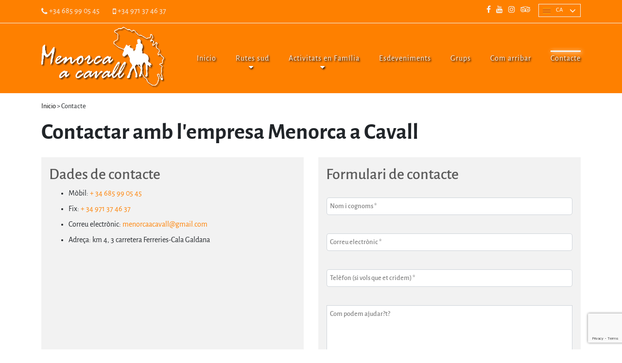

--- FILE ---
content_type: text/html; charset=utf-8
request_url: https://www.menorcaacavall.com/ca/contacte
body_size: 13455
content:
<!DOCTYPE html><html lang="ca-ES" data-cookiename="Bikube.Prefs"><head><script id='BikubeCookieConsentSettings' src='/bikube/cookieconsent/configuration'></script><script id='BikubeCookieConsentJs' src='/static/bikube/js/bikube.cookieconsent.js?v=2.65.3.0' data-template='/bikube/cookieconsent/template' data-styles='/bikube/cookieconsent/styles' data-mode='overlay' data-remote='My4xMzguMTU0LjE2MQ2' data-consent-mode='2'></script><link rel='dns-prefetch' href='https://www.googletagmanager.com/'><script type='text/plain' data-cookieconsent='marketing' src='/static/bikube/js/bikube.analytics.min.js' id='bikube-analytics' data-analytics-4='G-ZXHN5YM0PQ' data-analytics-ua='UA-3905676-5' data-consent-version='2' data-remote='My4xMzguMTU0LjE2MQ2'></script><script id='js-consent-mode-v2' data-no-consent='true' data-consent-mode='2'>window.dataLayer=window.dataLayer||[];function gtag(){dataLayer.push(arguments);}gtag('consent','default',{'ad_storage':'denied','ad_user_data':'denied','ad_personalization':'denied','analytics_storage':'denied','personalization_storage':'denied','security_storage':'granted','functionality_storage':'granted','wait_for_update':800});</script><script>(function(w,d,s,l,i){w[l]=w[l]||[];w[l].push({'gtm.start':new Date().getTime(),event:'gtm.js'});var f=d.getElementsByTagName(s)[0],j=d.createElement(s),dl=l!='dataLayer'?'&l='+l:'';j.async=true;j.src='https://www.googletagmanager.com/gtm.js?id='+i+dl;f.parentNode.insertBefore(j,f);})(window,document,'script','dataLayer','GTM-P8JNZ4B');</script><script async src='https://www.googletagmanager.com/gtag/js?id=G-ZXHN5YM0PQ'></script><script data-no-consent="true">window.dataLayer=window.dataLayer||[];function gtag(){{dataLayer.push(arguments);}}
gtag('js',new Date());gtag('config','G-ZXHN5YM0PQ');</script><meta charset="utf-8"><meta name="viewport" content="width=device-width, initial-scale=1.0"><link rel="apple-touch-icon" sizes="180x180" href="/favicons/apple-touch-icon.png"><link rel="icon" type="image/png" sizes="32x32" href="/favicons/favicon-32x32.png"><link rel="icon" type="image/png" sizes="16x16" href="/favicons/favicon-16x16.png"><link rel="mask-icon" href="/favicons/safari-pinned-tab.svg" color="#5bbad5"><link rel="shortcut icon" href="/favicons/favicon.ico"><meta name="msapplication-TileColor" content="#da532c"><meta name="msapplication-config" content="/favicons/browserconfig.xml"><meta name="theme-color" content="#FE8000"><link rel="canonical" href="https://www.menorcaacavall.com/ca/contacte"><meta property="og:url" content="https://www.menorcaacavall.com/ca/contacte"><title>Contactar amb l&#39;empresa Menorca a Cavall | Tel&#232;fon, M&#242;bil i Email</title><meta property="og:title" content="Contactar amb l'empresa Menorca a Cavall | Telèfon, Mòbil i Email "><meta name="description" content="Vols contactar amb l'empresa local d'excursions a cavall Menorca a Cavall? Entra en la nostra web i contacta'ns per telèfon, mòbil o email. Estarem encantats de saber de tu."><meta property="og:description" content="Vols contactar amb l'empresa local d'excursions a cavall Menorca a Cavall? Entra en la nostra web i contacta'ns per telèfon, mòbil o email. Estarem encantats de saber de tu."><meta property="og:type" content="website"><link rel="stylesheet" href="/v-1fac37a95e04758293173194636c6bbd/static/web/bundles/site.min.css"></head><body data-localization="ca" data-localization-culture="ca-ES" data-controller="contact" data-action="index"><header><div class="top d-none d-lg-block"><div class="container"><div class="row align-items-center no-gutters py-2"><div class="col-4 text-left"><a href="tel:+34 685 99 05 45" class="mr-4 phones" target="_blank"> <span class="fa fa-phone"></span> <span>+34 685 99 05 45</span> </a> <a href="tel:+34 971 37 46 37" target="_blank" class="phones"> <span class="fa fa-mobile"></span> +34 971 37 46 37 </a></div><div class="col-8 text-right text-uppercase"><div class="social"><a href="https://es-es.facebook.com/menorcacavall/" target="_blank"><span class="fa fa-facebook pr-2"></span></a> <a href="https://www.youtube.com/channel/UCUtop3eTWFR_5M6JkNRaPew" target="_blank"><span class="fa fa-youtube pr-2"></span></a> <a href="https://www.instagram.com/menorcaacavall" target="_blank"><span class="fa fa-instagram pr-2"></span></a> <a href="https://www.tripadvisor.es/Attraction_Review-g187464-d2318124-Reviews-Menorca_a_Caballo-Menorca_Balearic_Islands.html" target="_blank"><span class="fa fa-tripadvisor pr-2"></span></a><div class="aligned"><div class="regional-configuration"><form action="/ca/bikubeweb/changeregionalconfiguration" method="post" prefix="ajax"><input id="rc1-Action" name="Action" type="hidden" value="Index"><input id="rc1-Controller" name="Controller" type="hidden" value="Contact"><input id="rc1-RouteData" name="RouteData" type="hidden" value=""> <span class="flag-container"></span> <select class="lang-select domify" id="rc1-Language" name="Language"><option value="ES">ES</option><option selected value="CA">CA</option><option value="EN">EN</option></select></form></div></div></div></div></div></div></div><div class="container"><div class="backbone row no-gutters align-items-center"><div class="col-3 d-lg-none text-left"><span class="fa fa-bars open" data-dom="nav, .close-menu,.backg"></span></div><div class="col-6 col-lg-3 text-center text-lg-left"><a href="/ca/inici"><div class="bw-media contain logo"><img src="/static/web/img/logo-menorcaacavall-pro.png"></div></a></div><div class="col-3 col-lg-8 offset-lg-1 text-right d-lg-none"><a href="tel:+34 971 37 46 37"><span class="fa fa-mobile fa-3x"></span></a></div><div class="col-lg-9 text-right"><div class="backg"><div class="d-lg-none close-nav-bar"><div class="prova"><span class="fa fa-times open" data-dom="nav,.close-menu,.backg"></span></div></div><nav class="aligned"><div class="d-lg-none"><div class="row no-gutters align-items-center p-3"><div class="col-4 col-md-3 text-left"><div class="aligned"><div class="regional-configuration"><form action="/ca/bikubeweb/changeregionalconfiguration" method="post" prefix="ajax"><input id="rc1-Action" name="Action" type="hidden" value="Index"><input id="rc1-Controller" name="Controller" type="hidden" value="Contact"><input id="rc1-RouteData" name="RouteData" type="hidden" value=""> <span class="flag-container"></span> <select class="lang-select domify" id="rc1-Language" name="Language"><option value="ES">ES</option><option selected value="CA">CA</option><option value="EN">EN</option></select></form></div></div></div><div class="col-8 col-md-9 text-left"><div class="social"><a href="https://es-es.facebook.com/menorcacavall/" target="_blank"><span class="fa fa-facebook pr-2"></span></a> <a href="https://www.youtube.com/channel/UCUtop3eTWFR_5M6JkNRaPew" target="_blank"><span class="fa fa-youtube pr-2"></span></a> <a href="https://www.instagram.com/menorcaacavall" target="_blank"><span class="fa fa-instagram pr-2"></span></a> <a href="https://www.tripadvisor.es/Attraction_Review-g187464-d2318124-Reviews-Menorca_a_Caballo-Menorca_Balearic_Islands.html" target="_blank"><span class="fa fa-tripadvisor pr-2"></span></a></div></div></div></div><div class="menu"><ul><li class="menu-item" data-controller="inicio"><a href="/ca/inici" data-hover="Inicio">Inicio</a></li><li class="menu-item southroutes" data-controller="southroutes"><a href="/ca/rutes-sur">Rutes sud</a> <span class="fa fa-caret-down open" data-dom=".southroutes .submenu"></span><ul class="submenu"><li><a href="/ca/rutes-sur/cala-mitjana-1h-30-min/12" class="submenu-item southroute-detail-17">Cala Mitjana (1h. 30 min.)</a></li><li><a href="/ca/rutes-sur/cala-fustam-2-h-30-min-de-l1-de-maig-al-31-doctubre/1" class="submenu-item southroute-detail-20">Cala Fustam (2 h. 30 min.) DE L&#39;1 DE MAIG AL 31 D&#39;OCTUBRE</a></li><li><a href="/ca/rutes-sur/tour-de-platges-3-h-30-min/10" class="submenu-item southroute-detail-21">Tour de platges (3 h. 30 min.)</a></li><li><a href="/ca/rutes-sur/cala-binigaus-dia-complet/8" class="submenu-item southroute-detail-24">Cala Binigaus (Dia Complet)</a></li></ul></li><li class="menu-item familyroutes" data-controller="familyroutes"><a href="/ca/activitats-en-familia">Activitats en Família</a> <span class="fa fa-caret-down open" data-dom=".familyroutes .submenu"></span><ul class="submenu"><li><a href="/ca/activitats-en-familia/ponys/14" class="submenu-item northroute-detail-29">Ponys</a></li><li><a href="/ca/activitats-en-familia/familia-amb-nens/15" class="submenu-item northroute-detail-32">Fam&#237;lia amb nens</a></li></ul></li><li class="menu-item" data-controller="events"><a href="/ca/events">Esdeveniments</a></li><li class="menu-item" data-controller="groups"><a href="/ca/grups">Grups</a></li><li class="menu-item" data-controller="howtoget"><a href="/ca/com-arribar">Com arribar</a></li><li class="menu-item" data-controller="contact"><a href="/ca/contacte">Contacte</a></li></ul><div class="menu-down"><div class="d-lg-none"><ul><li><a href="/ca/nosaltres">Nosaltres</a></li><li><a href="/ca/els-cavalls">Els cavalls</a></li><li><a href="/ca/opinions-de-clients">Opinions de clients</a></li><li><a href="/ca/instruccions-basiques">Instruccions Bàsiques</a></li></ul></div><div class="d-lg-none"><ul><li><a href="/ca/condicions-i-garanties">Condicions i garanties</a></li><li><a href="/ca/avisos-legals">Avisos legals</a></li><li><a href="/ca/politica-de-privacitat">Política de privacitat</a></li><li><a href="/ca/politica-de-cookies">Política de cookies</a></li><li><a href="/ca/pagament-segur">Pagament segur</a></li></ul></div></div></div></nav></div></div></div></div><div class="scroll-tracker"></div></header><main class="body-content"><section class="Contact no-slider"><div class="container"><div class="row align-items-center"><div class="col-6"><div class="breadcrumbs"><span class="guide"> <a href="https://www.menorcaacavall.com/ca/inici" title="Inicio">Inicio</a> &gt; Contacte </span></div></div><div class="col-lg-6 col-12"><div class="bikube-content-controls" data-seo="9" data-content="contacto"></div></div></div><h1 class="mb-4">Contactar amb l'empresa Menorca a Cavall</h1><div class="row mb-5"><div class="col-12 col-lg-6 mb-lg-0 mb-4"><div class="contact-panel"><h2>Dades de contacte</h2><div class="content"><ul><li>M&ograve;bil: <a href="tel:+34 685 99 05 45">+ 34 685 99 05 45</a></li><li>Fix: <a href="tel:+34 971 37 46 37">+ 34 971 37 46 37</a></li><li>Correu electr&ograve;nic: <a href="mailto:menorcaacavall@gmail.com">menorcaacavall@gmail.com</a></li><li>Adre&ccedil;a: km 4, 3 carretera Ferreries-Cala Galdana</li></ul></div></div></div><div class="col-12 col-lg-6"><div class="contact-panel"><h2>Formulari de contacte</h2><div class="Contact"><form action="/ca/contacte/contacte" class="recaptcha" data-ajax="true" data-ajax-begin="return MenorcaACavall.Utils.FormSubmission('.Contact')" data-ajax-method="POST" data-ajax-mode="replace" data-ajax-update="#ajaxContact" data-ajax-url="/ajax/contact/contact" id="form0" method="post"><div id="ajaxContact"><input name="__RequestVerificationToken" type="hidden" value="rmIpAL0TZRZYdKOsS40I7kRomXLBN_8xoQYGNeJ_R0jlwa42-XWglpltU7dmlqw-kWJJ9sjYEryXO-ls3XP17Z728Ew1"><label style='display:none' for='rowboatName'>No rellenar este campo.</label><input type='text' style='display:none' id='rowboatName' name='rowboatName' value=''><div class="row"><div class="col-12"><div class="form-group"><input class="form-control domify" data-val="true" data-val-required="Obligatori" id="Name" name="Name" placeholder="Nom i cognoms *" type="text" value=""> <span class="field-validation-valid" data-valmsg-for="Name" data-valmsg-replace="true"></span></div></div><div class="col-12"><div class="form-group"><input class="form-control domify" data-val="true" data-val-email="Format incorrecte" data-val-required="Obligatori" id="Email" name="Email" placeholder="Correu electrònic *" type="text" value=""> <span class="field-validation-valid" data-valmsg-for="Email" data-valmsg-replace="true"></span></div></div><div class="col-12"><div class="form-group"><input class="form-control domify" data-val="true" data-val-phone="Format incorrecte" data-val-required="Obligatori" id="Phone" name="Phone" placeholder="Telèfon (si vols que et cridem) *" type="text" value=""> <span class="field-validation-valid" data-valmsg-for="Phone" data-valmsg-replace="true"></span></div></div><div class="col-12"><div class="form-group"><textarea class="form-control domify" cols="20" data-val="true" data-val-required="Obligatori" id="Message" name="Message" placeholder="Com podem ajudar?t?" rows="4"></textarea> <span class="field-validation-valid" data-valmsg-for="Message" data-valmsg-replace="true"></span></div></div><div class="col-12"><div class="form-group check privacy"><input type="checkbox" class="mandatory domify"> Accepto la <a href='#politica_privacidad' data-toggle='modal' data-target='#politica_privacidad' title='Política de privacitat'>política de privacitat% 2 </a></div></div><div class="col-12"><div class="loader horizontal"></div><div class="form-group"><button class="btn"> Contactar </button></div></div></div></div></form></div></div></div></div><div class="map"><h2 class="mb-4">Localización</h2><div style="page-break-after:always"><p><iframe allowfullscreen aria-hidden="false" frameborder="0" height="450" src="https://www.google.com/maps/embed?pb=!4v1591004916146!6m8!1m7!1sVTr43DsHYY98gVJc_dCDMQ!2m2!1d39.94961836601917!2d3.984102476408109!3f97.11189069039384!4f-1.6538895435815988!5f0.7820865974627469" tabindex="0" width="100%"></iframe></p></div></div></div></section></main><div class="loader full-page"></div><script src="/v-5fd04bce4dcaeea7c331a9a93b8bbe43/static/web/bundles/site.min.js?i18nSkip"></script><div class="container text-center"><div class="share"></div></div><footer class="footer"><div class="orange"><div class="container"><div class="row align-items-center py-4"><div class="col-12 col-lg-3"><div class="bw-media logo contain"><img src="/static/web/img/logo-menorcaacavall-black.png" alt="Alternate Text"></div><p class="fiscal text-center">Menorca A Cavall S.L. <br> B16668394 <br></p></div><div class="col-12 offset-lg-2 col-lg-3 d-lg-block d-none"><ul><li><a href="/ca/nosaltres">Nosaltres</a></li><li><a href="/ca/els-cavalls">Els cavalls</a></li><li><a href="/ca/opinions-de-clients">Opinions de clients</a></li><li><a href="/ca/instruccions-basiques">Instruccions Bàsiques</a></li></ul></div><div class="col-12 col-lg-3 offset-lg-1 pull-right d-lg-block d-none"><ul><li><a href="/ca/condicions-i-garanties">Condicions i garanties</a></li><li><a href="/ca/avisos-legals">Avisos legals</a></li><li><a href="/ca/politica-de-privacitat">Política de privacitat</a></li><li><a href="/ca/politica-de-cookies">Política de cookies</a></li><li><a href="/ca/pagament-segur">Pagament segur</a></li></ul></div></div></div></div><div class="container"><div class="row align-items-center"><div class="d-lg-none d-block"><div class="col-12"><div class="payments text-center"><span class="sprite visa"></span> <span class="sprite mastercard"></span> <span class="sprite maestro"></span> <span class="sprite paypal"></span> <span class="sprite transfer"></span></div></div></div><div class="col-6 col-lg-3 text-left"><a href="/ca/mapa-de-la-web" class="sitemap">Mapa de la Web</a></div><div class="d-lg-block d-none col-lg-6"><div class="payments text-center"><span class="sprite visa"></span> <span class="sprite mastercard"></span> <span class="sprite maestro"></span> <span class="sprite paypal"></span></div></div><div class="col-6 col-lg-3 text-right"><div class="kodea">Desenvolupat per <a href="https://www.binarymenorca.com" rel="nofollow" target="_blank">Menorca binària</a></div></div></div></div></footer><div class="modal fade" id="politica_privacidad"><div class="modal-dialog modal-dialog-centered modal-lg"><div class="modal-content"><div class="modal-header"><h5 class="modal-title"></h5><button type="button" class="close" data-dismiss="modal"> <span aria-hidden="true">&#10006;</span> </button></div><div class="modal-body"><div class="bikube-content-controls" data-content="politica_privacidad"></div><div class="content"><h1>Pol&iacute;tica de privacitat</h1><table><tbody><tr><td><strong>Responsable</strong></td><td>Menorca A Cavall S.L.</td><td><a href="#responsable">+ info</a></td></tr><tr><td><strong>Finalitat</strong></td><td><ul><li>Realitzar les gestions comercials i administratives necess&agrave;ries amb els usuaris del web.</li><li>Remetre les comunicacions comercials publicit&agrave;ries per e-mail, fax, SMS, MMS, comunitats socials o qualsevol altre mitj&agrave; electr&ograve;nic o f&iacute;sic (si ha acceptat pr&egrave;viament).</li><li>Respondre a les consultes i / o proporcionar informacions requerides per l&#39;Usuari.</li><li>Realitzar les prestacions de serveis i / o productes contractats o subscrits per l&#39;Usuari.</li><li>Gesti&oacute; de CV.</li></ul></td><td><a href="#finalidad">+ info</a></td></tr><tr><td><strong>Conservaci&oacute;</strong></td><td>Les seves dades es mantindran en els registres de tractament de la nostra titularitat mentre la seva conservaci&oacute; sigui necess&agrave;ria per atendre la finalitat que va motivar la seva recollida, aix&iacute; com durant el termini d&#39;atenci&oacute; de possibles obligacions legals.</td><td><a href="#conservacion">+ info</a></td></tr><tr><td><strong>Legitimaci&oacute; destinataris</strong></td><td>Consentiment de l&#39;interessat.</td><td><a href="#legitimacion">+ info</a></td></tr><tr><td><strong>Destinataris de cessions i transfer&egrave;ncies internacionals</strong>​​</td><td>Les seves dades no se cediran a tercers excepte per obligaci&oacute; legal. No es faran transfer&egrave;ncies internacionals sense el seu consentiment previ.</td><td><a href="#destinatarios">+ info</a></td></tr><tr><td><strong>Drets</strong></td><td>Accedir, rectificar, i cancel&middot;lar les dades, aix&iacute; com els altres drets indicats a la informaci&oacute; addicional.</td><td><a href="#derechos">+ info</a></td></tr><tr><td><strong>Informaci&oacute; addicional</strong>​</td><td><p>Podeu consultar la informaci&oacute; addicional i detallada sobre Protecci&oacute; de Dades a la nostra p&agrave;gina web:</p><ul><li><a href="/ca/avisos-legals" target="_blank">​Avisos legals</a></li><li><a href="/ca/politica-de-privacitat" target="_blank">Pol&iacute;tica de privacitat</a></li><li><a href="/ca/politica-de-cookies" target="_blank">Pol&iacute;tica de cookies</a></li><li><a href="/ca/condicions" target="_blank">Condicions generals de contrataci&oacute;</a></li></ul></td><td><a href="#informacion">+ info</a></td></tr></tbody></table><h2><a id="responsable"></a>Responsable del tractament</h2><p>Identitat: <strong>Menorca A Cavall S.L.​​</strong> (tamb&eacute; el prestador)</p><p>CIF/NIF: B16668394</p><p>Direcci&oacute; postal: C/ Mallorca, 22 3D - 07750 Ferreries (Menorca) - Illes Balears - Spain</p><p>Correu electr&ograve;nic: **Email**</p><p>Delegat de Protecci&oacute; de Dades: **Empresa/Delegado**</p><p>Contacte DPD: **Empresa/Delegado**</p><p><strong>Menorca A Cavall S.L.​​</strong>, com a responsable del lloc web, de conformitat amb el que disposa el Reglament (UE) 2016/679 de 27 d&#39;abril de 2016 (RGPD) relatiu a la protecci&oacute; de les persones f&iacute;siques pel que fa al tractament de dades personals ia la lliure circulaci&oacute; d&#39;aquestes dades i la resta de normativa vigent en mat&egrave;ria de protecci&oacute; de dades personals, i per la Llei 34/2002, de 11 de juliol, de Serveis de la Societat de la Informaci&oacute; i del Comer&ccedil; Electr&ograve;nic (LSSICE), li informa que t&eacute; implementades les mesures de seguretat necess&agrave;ries, d&#39;&iacute;ndole t&egrave;cnica i organitzatives, per a garantir i protegir la confidencialitat, integritat i disponibilitat de les dades introdu&iuml;des.</p><h3>Empreses vinculades al grup Menorca A Cavall S.L.​​</h3><table><tbody><tr><th><strong>Denominaci&oacute; social</strong></th><th><strong>Direcci&oacute;</strong></th><th><strong>NIF/CIF</strong></th></tr><tr><td></td><td></td><td></td></tr></tbody></table><h3>Seus a l&#39;estranger</h3><table><tbody><tr><th><strong>Denominaci&oacute; social</strong></th><th><strong>Direcci&oacute;</strong></th><th><strong>Pa&iacute;s</strong></th></tr><tr><td></td><td></td><td></td></tr></tbody></table><h2><a id="finalidad"></a>Finalitat del tractament</h2><p>Les seves dades personals nom&eacute;s s&#39;utilitzaran per a les seg&uuml;ents finalitats:</p><ul><li>Realitzar les gestions comercials i administratives necess&agrave;ries amb els usuaris del web.</li><li>Remetre les comunicacions comercials publicit&agrave;ries per e-mail, fax, sms, mms, comunitats socials o qualsevol altre mitj&agrave; electr&ograve;nic o f&iacute;sic, en cas que l&#39;Usuari hagi consentit expressament l&#39;enviament de comunicacions comercials per via electr&ograve;nica mitjan&ccedil;ant la subscripci&oacute; de la newsletter.</li><li>Respondre a les consultes i / o proporcionar informacions requerides per l&#39;Usuari.</li><li>Realitzar les prestacions de serveis i / o productes contractats o subscrits per l&#39;Usuari.</li><li>Utilitzar les seves dades per contactar-, tant per via electr&ograve;nica com no electr&ograve;nica, per obtenir la seva opini&oacute; sobre el servei prestat.</li><li>Notificar canvis, desenvolupaments importants de la pol&iacute;tica de privacitat, av&iacute;s legal o pol&iacute;tica de cookies.</li><li>Es realitzaran an&agrave;lisis de perfils i d&#39;usabilitat.</li><li>Les dades de clients i / o prove&iuml;dors seran tractats, dins de la relaci&oacute; contractual que els vincula amb el responsable, en compliment de les obligacions administratives, fiscals, comptables i laborals que siguin necess&agrave;ries en virtut de la legislaci&oacute; vigent.</li></ul><p>Pot revocar en qualsevol moment el seu consentiment remetent un escrit amb l&#39;assumpte &quot;Baixa&quot; al correu electr&ograve;nic indicat en les dades del responsable del tractament.</p><p>D&#39;acord amb la LSSICE, <strong>Menorca A Cavall S.L.​​</strong> no realitza pr&agrave;ctiques d&#39;spam, per tant, no envia correus comercials per e-mail que no hagin estat pr&egrave;viament sol&middot;licitats o autoritzats per l&#39;Usuari. En conseq&uuml;&egrave;ncia, en totes les comunicacions que rebr&agrave; del prestador, l&#39;usuari t&eacute; la possibilitat de cancel&middot;lar el seu consentiment expr&eacute;s per rebre les nostres comunicacions.</p><p>No tractarem les seves dades personals per a cap altra finalitat de les descrites excepte per obligaci&oacute; legal o requeriment judicial.</p><h2><a id="conservacion"></a>Conservaci&oacute; de les seves dades</h2><p>Les seves dades es conservaran mentre duri la relaci&oacute; comercial amb nosaltres o exerceix el seu dret de cancel&middot;laci&oacute; o oposici&oacute;, o limitaci&oacute; al tractament. No obstant aix&ograve;, conservarem determinades dades personals identificatives i del tr&agrave;nsit durant el termini m&agrave;xim de 2 anys per al cas que fos requerit pels jutges i tribunals o per incoar accions internes derivades de l&#39;&uacute;s indegut de la p&agrave;gina web.</p><p>No ser&agrave; objecte de decisions basades en tractaments automatitzats que produeixin efectes sobre les seves dades.</p><h2><a id="legitimacion"></a>Legitimaci&oacute; del tractament</h2><p>La base legal per al tractament de les dades &eacute;s el seu consentiment atorgat per a dur a terme les finalitats anteriorment descrites, que es sol&middot;licitar&agrave; en el moment de marcatge de la casella corresponent a l&#39;hora de recollir les seves dades.</p><p>El no facilitar les dades personals sol&middot;licitades o el no acceptar la present pol&iacute;tica de protecci&oacute; de dades suposa la impossibilitat de subscriure, registrar o rebre informaci&oacute; dels productes i serveis del prestador.</p><p>En els casos en qu&egrave; hi hagi una pr&egrave;via relaci&oacute; contractual entre les parts, la legitimaci&oacute; per al desenvolupament de les obligacions administratives, fiscals, comptables i laborals que siguin necess&agrave;ries en virtut de la legislaci&oacute; vigent ser&agrave; l&#39;exist&egrave;ncia pr&egrave;via de la relaci&oacute; comercial establerta entre les parts . En els casos en qu&egrave; hi hagi una pr&egrave;via relaci&oacute; contractual entre les parts, la legitimaci&oacute; per al desenvolupament de les obligacions administratives, fiscals, comptables i laborals que siguin necess&agrave;ries en virtut de la legislaci&oacute; vigent ser&agrave; l&#39;exist&egrave;ncia pr&egrave;via de la relaci&oacute; comercial establerta entre les parts .</p><h2>Comunicacions</h2><p>Qualsevol comunicaci&oacute; remesa quedar&agrave; incorporada als sistemes d&#39;informaci&oacute; de <strong>Menorca A Cavall S.L.</strong>. A l&#39;acceptar les presents condicions, termes i pol&iacute;tiques, l&#39;Usuari consent expressament al fet que <strong>Menorca A Cavall S.L.</strong> realitzi les seg&uuml;ents activitats i / o accions, llevat que l&#39;Usuari indiqui el contrari:</p><ul><li>L&#39;enviament de comunicacions comercials i / o promocionals per qualsevol mitj&agrave; habilitat informant als Usuaris de les activitats, serveis, promocions, publicitat, not&iacute;cies, ofertes i altra informaci&oacute; sobre els serveis i productes relacionats amb l&#39;activitat.</li><li>En cas que l&#39;Usuari hagi consentit expressament l&#39;enviament de comunicacions comercials per via electr&ograve;nica mitjan&ccedil;ant la subscripci&oacute; de la NEWSLETTER, l&#39;enviament d&#39;aquestes comunicacions per mitjans electr&ograve;nics informant als Usuaris de les activitats, serveis, promocions, publicitat, not&iacute;cies, ofertes i resta d&#39;informaci&oacute; sobre els serveis i productes de <strong>Menorca A Cavall S.L.</strong> iguals o similars als que van ser inicialment objecte de contractaci&oacute; o d&#39;inter&egrave;s per l&#39;Usuari.</li><li>La conservaci&oacute; de les dades durant els terminis previstos en les disposicions aplicables.</li></ul><h2>Mitjans oficials de comunicaci&oacute;</h2><p>S&#39;informa a l&#39;usuari que els mitjans habilitats per l&#39;empresa per comunicar-se amb clients i altres afectats &eacute;s el tel&egrave;fon corporatiu, els tel&egrave;fons m&ograve;bils d&#39;empresa i el correu electr&ograve;nic corporatiu.</p><p>Si vost&eacute;. Remet informaci&oacute; personal a trav&eacute;s un mitj&agrave; de comunicaci&oacute; diferent als indicats en aquest apartat, l&#39;EMPRESA queda exempta de responsabilitat en relaci&oacute; amb les mesures de seguretat que disposi el mitj&agrave; en q&uuml;esti&oacute;.</p><h2><a id="destinatarios"></a>Destinataris de cessions o transfer&egrave;ncies</h2><p><strong>Menorca A Cavall S.L.​​</strong> no porta a terme cap cessi&oacute; o comunicaci&oacute; de dades llevat que hi hagi necessitat raonable per complir amb un procediment judicial, obligaci&oacute; legal o pr&egrave;via obtenci&oacute; del consentiment de l&#39;usuari.</p><p>Tampoc es realitzaran transfer&egrave;ncies internacionals de les seves dades de car&agrave;cter personal sense el seu consentiment previ sense perjudici de poder bloquejar o cancel&middot;lar el seu compte si pot haver-hi indicis de la comissi&oacute; d&#39;algun delicte per part de l&#39;usuari. La informaci&oacute; facilitada ser&agrave; nom&eacute;s la que disposi en aquest moment el prestador.</p><p><strong>Menorca A Cavall S.L.​​</strong> no cedir&agrave; les dades recollides a tercers llevat que hi hagi necessitat raonable per complir amb un procediment judicial, obligaci&oacute; legal o pr&egrave;via obtenci&oacute; del consentiment de l&#39;usuari.</p><p>La informaci&oacute; que vost&egrave; ens proporcioni tant a trav&eacute;s d&#39;aquest lloc web com a trav&eacute;s de l&#39;aplicaci&oacute; ser&agrave; allotjada en els servidors de Binary Menorca S.L.​, contractats a l&#39;empresa Binary Menorca S.L.​ amb CIF/NIF B57509739 i domicili fiscal situat a Avda. des Camp Verd, 4, Centre Bit Menorca, 07730 Alaior, Menorca, Illes Balears, Spain. El tractament de les dades de l&#39;entitat es troba regulat mitjan&ccedil;ant un contracte d&#39;encarregat del tractament entre el prestador i aquesta empresa. En cap cas aquest encarregat del tractament subcontractar&agrave; serveis que comportin algun tractament de dades per tercers sense el nostre consentiment previ.</p><h2><a id="derechos"></a>Drets de les persones interessades</h2><p>Com a usuari-interessat, pot sol&middot;licitar l&#39;exercici dels seg&uuml;ents drets davant <strong>Menorca A Cavall S.L.</strong> presentant un escrit a l&#39;adre&ccedil;a postal de l&#39;encap&ccedil;alament o enviant un correu electr&ograve;nic, indicant com Assumpte: &quot;LOPD, EXERCICI DRETS&quot; , i adjuntant fotoc&ograve;pia del seu DNI o qualsevol mitj&agrave; an&agrave;leg en dret, tal com indica la llei.</p><p><strong>Drets:</strong></p><ul><li><strong>Dret d&#39;acc&eacute;s</strong>: permet a l&#39;interessat con&egrave;ixer i obtenir informaci&oacute; sobre les seves dades de car&agrave;cter personal sotmeses a tractament.</li><li><strong>Dret de rectificaci&oacute; o supressi&oacute;</strong>: permet corregir errors i modificar les dades que resultin ser inexactes o incompletes.</li><li><strong>Dret de cancel&middot;laci&oacute;</strong>: permet que se suprimeixin les dades que siguin inadequades o excessives.</li><li><strong>Dret d&#39;oposici&oacute;</strong>: dret de l&#39;interessat a que no es dugui a terme el tractament de les seves dades de car&agrave;cter personal o se cessi en el mateix.</li><li><strong>Limitaci&oacute; del tractament</strong>: comporta el marcat de les dades personals conservats, amb la finalitat de limitar el seu futur tractament.</li><li><strong>Portabilitat de les dades</strong>: facilitaci&oacute; de les dades objecte de tractament a l&#39;interessat, per tal que aquest pugui transmetre a un altre responsable, sense impediments.</li><li><strong>Dret a no ser objecte de decisions individuals automatitzades (inclosa l&#39;elaboraci&oacute; de perfils)</strong>: dret a no ser objecte d&#39;una decisi&oacute; basada en el tractament automatitzat que produeixi efectes o afecti significativament.</li></ul><p>Com a usuari, t&eacute; dret a retirar el consentiment donat en qualsevol moment. La retirada del consentiment no afectar&agrave; la licitud del tractament efectuat abans de la retirada del consentiment.</p><p>Tamb&eacute; t&eacute; dret a presentar una reclamaci&oacute; davant l&#39;autoritat de control si considera que poden haver-se vist vulnerats els seus drets en relaci&oacute; a la protecci&oacute; de les seves dades (agpd.es).</p><h2><a id="informacion"></a>Informaci&oacute; addicional</h2><h3>Informaci&oacute; que recaptem</h3><p>Les dades recollides per part del responsable s&oacute;n els seg&uuml;ents:</p><ul><li>Aquells que els usuaris subministrin a trav&eacute;s dels diferents serveis oferts a la p&agrave;gina web.</li><li>Aquells inclosos en els diferents formularis previstos a la p&agrave;gina web.</li><li>Dades recollides a trav&eacute;s de les &quot;cookies&quot; per a la millora de l&#39;experi&egrave;ncia de la navegaci&oacute; segons s&#39;informa en la pol&iacute;tica de cookies.</li></ul><p>La negativa a subministrar les dades obligat&ograve;ries suposar&agrave; la impossibilitat d&#39;atendre la concreta sol&middot;licitud que es tracti. Vost&egrave; manifesta que la informaci&oacute; i les dades que ens facilita s&oacute;n exactes, actuals i veraces. Li preguem que en cas de modificaci&oacute;, comuniqui immediatament la mateixa per tal que la informaci&oacute; en tractament estigui en tot moment actualitzada i no contingui errors.</p><p>Si contracta el servei / compra el producte mitjan&ccedil;ant la nostra p&agrave;gina web li demanarem que ens proporcioni informaci&oacute; sobre vost&egrave;, inclosos el seu nom, dades de contacte i informaci&oacute; sobre una targeta de cr&egrave;dit o de d&egrave;bit.</p><p>A trav&eacute;s d&#39;aquesta pol&iacute;tica de privacitat li informem que les fotografies que estiguin penjades al web s&oacute;n propietat de Menorca A Cavall S.L., incloent les dels menors, en les quals, per a l&#39;obtenci&oacute; d&#39;aquestes, s&#39;ha obtingut el consentiment previ dels pares, tutors o representants legals mitjan&ccedil;ant la signatura dels formularis realitzats a l&#39;efecte pels centres en els quals els menors formen part. No obstant aix&ograve;, els pares, tutors o representants dels menors, com a titulars de l&#39;exercici dels drets d&#39;aquests, i sempre previ requeriment formal per escrit, poden indicar la negativa a l&#39;&uacute;s de la imatge del menor; en aquest cas, la imatge es mostrar&agrave; pixelada.</p><h3>Xarxes socials</h3><p>L&#39;informem que <strong>Menorca A Cavall S.L.</strong> pot tenir pres&egrave;ncia en xarxes socials. El tractament de les dades que es dugui a terme de les persones que es facin seguidores a les xarxes socials (i / o realitzin qualsevol vincle o acci&oacute; de connexi&oacute; a trav&eacute;s de les xarxes socials) de les p&agrave;gines oficials de <strong>Menorca A Cavall S.L.</strong> es regir&agrave; per aquest apartat, aix&iacute; com per aquelles condicions d&#39;&uacute;s, pol&iacute;tiques de privacitat i normatives d&#39;acc&eacute;s que pertanyin a la xarxa social que procedeixi en cada cas i acceptades pr&egrave;viament per l&#39;usuari.</p><p><strong>Menorca A Cavall S.L.</strong> tractar&agrave; les seves dades amb les finalitats d&#39;administrar correctament la seva pres&egrave;ncia a la xarxa social, informant d&#39;activitats, productes o serveis del prestador, aix&iacute; com per a qualsevol altra finalitat que les normatives de les Xarxes Socials permetin.</p><p>Queda prohibida la publicaci&oacute; de continguts:</p><ul><li>Que siguin presumptament il&middot;l&iacute;cits per la normativa nacional, comunit&agrave;ria o internacional o que realitzin activitats presumptament il&middot;l&iacute;cites o contravinguin els principis de la bona fe.</li><li>Que atemptin contra els drets fonamentals de les persones, faltin a la cortesia a la xarxa, molestin o puguin generar opinions negatives en els nostres usuaris o tercers i en general qualssevol siguin els continguts que <strong>Menorca A Cavall S.L.</strong> consideri inapropiats.</li><li>I en general que contravinguin els principis de legalitat, honradesa, responsabilitat, protecci&oacute; de la dignitat humana, protecci&oacute; de menors, protecci&oacute; de l&#39;ordre p&uacute;blic, la protecci&oacute; de la vida privada, la protecci&oacute; del consumidor i els drets de propietat intel&middot;lectual i industrial.</li></ul><p>Aix&iacute; mateix, <strong>Menorca A Cavall S.L.</strong> es reserva la potestat de retirar, sense previ av&iacute;s del lloc web o de la xarxa social corporativa aquells continguts que es consideren inadequats.</p><p>Les comunicacions remeses a trav&eacute;s de les xarxes socials seran incorporades a un fitxer propietat de <strong>Menorca A Cavall S.L.</strong>, podent enviar informaci&oacute; del seu inter&egrave;s.</p><p>Podeu accedir a m&eacute;s informaci&oacute;, aix&iacute; com consultar les empreses que formen part de <strong>Menorca A Cavall S.L.</strong>, mitjan&ccedil;ant el <a href="/ca/politica-de-privacidad" target="_blank">seg&uuml;ent enlla&ccedil;</a>.</p><p>En tot cas, si V&egrave;. Remet informaci&oacute; personal a trav&eacute;s de la xarxa social, <strong>Menorca A Cavall S.L.</strong> quedar&agrave; exempt de responsabilitat en relaci&oacute; a les mesures de seguretat aplicables a la present plataforma, i el usuari en cas de voler con&egrave;ixer-les, consultar les corresponents condicions particulars de la xarxa en q&uuml;esti&oacute;.</p><h3>Mesures de seguretat</h3><p>Les dades que ens faciliti es tractaran de forma confidencial. El prestador ha adoptat totes les mesures t&egrave;cniques i organitzatives i tots els nivells de protecci&oacute; necessaris per a garantir la seguretat en el tractament de les dades i evitar la seva alteraci&oacute;, p&egrave;rdua, robatori, tractament o acc&eacute;s no autoritzat, d&#39;acord l&#39;estat de la tecnologia i naturalesa de les dades emmagatzemades. Aix&iacute; mateix, es garanteix tamb&eacute; que el tractament i registre en fitxers, programes, sistemes o equips, locals i centres compleixen amb els requisits i condicions d&#39;integritat i seguretat establertes en la normativa vigent.</p><h3>Idioma</h3><p>L&#39;idioma aplicable a aquesta pol&iacute;tica de privacitat &eacute;s l&#39;espanyol. Per tant, en cas que hi hagu&eacute;s alguna contradicci&oacute; en alguna de les versions facilitades en altres idiomes, prevaldr&agrave; la versi&oacute; en espanyol.</p><h3>Enviament CV</h3><p>En el cas que l&#39;usuari envi&iuml; el seu CV a trav&eacute;s del nostre web, us informem que les dades aportades seran tractades per fer-lo part&iacute;cip dels processos de selecci&oacute; que hi pugui haver, duent a terme una an&agrave;lisi del perfil del sol&middot;licitant amb l&#39;objectiu de seleccionar el millor candidat per al lloc vacant del Responsable. El informem que aquest &eacute;s l&#39;&uacute;nic procediment oficial per acceptar el seu curr&iacute;culum, de manera que no s&#39;acceptaran els curr&iacute;culums remesos per un altre procediment diferent. En cas de produir-se alguna modificaci&oacute; en les dades, li preguem ens ho comuniqui per escrit el m&eacute;s davant possible, a fi de mantenir les seves dades degudament actualitzades.</p><p>Les dades es conservaran durant un termini m&agrave;xim d&#39;un any, transcorregut el qual es procedir&agrave; a la supressi&oacute; de les dades garantint un total respecte a la confidencialitat tant en el tractament com en la seva posterior destrucci&oacute;. En aquest sentit, transcorregut l&#39;esmentat termini, i si desitja continuar participant en els processos de selecci&oacute; del Responsable, li preguem ens remeti novament el seu curr&iacute;culum.</p><p>Les dades es podran tractar i / o comunicar a les empreses integrants del nostre grup durant el temps de conservaci&oacute; del seu curr&iacute;culum i per als mateixos fins abans informats.</p><h3>Suscripci&oacute; al blog</h3><p>En el cas que l&#39;usuari es subscrigui al bloc, l&#39;informem que les dades aportades seran tractades per gestionar la seva subscripci&oacute; al bloc informatiu amb av&iacute;s d&#39;actualitzaci&oacute; i que es conservaran mentre hi hagi un inter&egrave;s mutu per mantenir la fi del tractament. Quan ja no sigui necessari per a tal fi, es suprimiran amb mesures de seguretat adequades per garantir la seudonimizaci&oacute;n de les dades o destrucci&oacute; total dels mateixos. No es comunicaran les dades a tercers, excepte obligaci&oacute; legal.</p><h3>Publicaci&oacute; del seu testimoni</h3><p>En el cas que l&#39;usuari vulgui publicar la seva opini&oacute; a la web, l&#39;informem que les dades aportades seran tractades seran per atendre els suggeriments proposats, experi&egrave;ncies o opinions respecte dels productes i / o serveis per ser publicades a la p&agrave;gina web i aix&iacute; poder ajudar a altres usuaris. Les dades es conservaran mentre hi hagi un inter&egrave;s mutu per mantenir la fi del tractament i quan ja no sigui necessari per a tal fi, es suprimiran amb mesures de seguretat adequades per garantir la seudonimizaci&oacute;n de les dades o destrucci&oacute; total dels mateixos. Els testimonis es publicaran a la nostra p&agrave;gina web. L&#39;&uacute;nica dada personal que es publicar&agrave; del testimoni ser&agrave; el seu nom.</p><h3>Canvis en la present pol&iacute;tica de privacitat</h3><p><strong>Menorca A Cavall S.L.</strong> es reserva el dret a modificar la present pol&iacute;tica per adaptar-la a novetats legislatives o jurisprudencials.</p><h3>Legislaci&oacute;</h3><p>Amb car&agrave;cter general les relacions entre <strong>Menorca A Cavall S.L.</strong> amb els Usuaris dels seus serveis telem&agrave;tics, presents en aquesta web, estan sotmesos a la legislaci&oacute; i jurisdicci&oacute; espanyola a la qual se sotmeten expressament les parts, sent competents per a la resoluci&oacute; de tots els conflictes derivats o relacionats amb el seu &uacute;s els Jutjats i Tribunals de Balears.</p></div></div></div></div></div><div class="modal fade" id="condiciones_y_garantias"><div class="modal-dialog modal-dialog-centered modal-lg"><div class="modal-content"><div class="modal-header"><h5 class="modal-title"></h5><button type="button" class="close" data-dismiss="modal"> <span aria-hidden="true">&#10006;</span> </button></div><div class="modal-body"><div class="bikube-content-controls" data-content="condiciones_y_garantias"></div><div class="content"><h1>Condicions i garanties de la reserva online</h1><p>POL&Iacute;TICA DE CANCEL&middot;LACI&Oacute;</p><div><div><p>* Les cancel&middot;lacions rebudes amb anterioritat als 15 dies naturals anteriors a la data d&#39;inici de l&#39;servei contractat no tindr&agrave; cap penalitzaci&oacute; per al titular de la reserva.</p><p>* Les cancel&middot;lacions rebudes amb anterioritat als 7 dies naturals anteriors a la data de l&#39;inici de l&#39;servei contractat tindr&agrave; una penalitzaci&oacute; per al titular de la reserva de el 50% de la quantitat lliurada.</p><p>* Les cancel&middot;lacions rebudes amb posterioritat als 7 dies naturals anteriors a la data d&#39;inici de l&#39;servei contractat tindr&agrave; una penalitzaci&oacute; per al titular de la reserva de el 100% de la quantitat lliurada.</p></div></div></div></div></div></div></div><div class="modal fade" id="dificultades"><div class="modal-dialog modal-dialog-centered modal-lg"><div class="modal-content"><div class="modal-header"><h5 class="modal-title"></h5><button type="button" class="close" data-dismiss="modal"> <span aria-hidden="true">&#10006;</span> </button></div><div class="modal-body"><div class="bikube-content-controls" data-content="dificultades"></div><div class="content"><p>F&agrave;cil: mediocres<br> <br> Mitj&agrave;: amb alguna experi&egrave;ncia<br> <br> Alt: amb molta experi&egrave;ncia</p></div></div></div></div></div><div class="modal fade" id="bikube-login"><div class="modal-dialog modal-dialog-centered modal-lg"><div class="modal-content"><div class="modal-header"><h5 class="modal-title">Accés privat</h5><button type="button" class="close" data-dismiss="modal"> <span aria-hidden="true">&#10006;</span> </button></div><div class="modal-body"><div id="ajaxLogin"><div class="alert alert-danger login-failure d-none">Dades d' accés incorrectes.</div><form action="/ca/contacte" data-ajax="true" data-ajax-begin="MenorcaACavall.Utils.FormSubmission('#ajaxLogin')" data-ajax-failure="MenorcaACavall.BikubeWeb.LoginFailure()" data-ajax-method="POST" data-ajax-mode="replace" data-ajax-success="MenorcaACavall.BikubeWeb.LoginSuccess()" data-ajax-update="#ajaxLogin" data-ajax-url="/ajax/bikubeweb/loginbikube" id="form1" method="post"><input name="__RequestVerificationToken" type="hidden" value="DG-zkqIw1-T-u3fMKyu1bChwZpxPVqRAGM1SRFJJ0yoiY7sS1msPIYp_XRWLiZK7p8DH_IAuZ8aDU3vk4BBrcq607aw1"><div class="row align-items-center"><div class="col-12 col-md-6"><div class="form-group"><input class="form-control login-email" data-val="true" data-val-email="Format incorrecte" data-val-required="Obligatori" id="MD-Email" name="Email" placeholder="Correu electrònic" type="text" value=""> <span class="field-validation-valid" data-valmsg-for="Email" data-valmsg-replace="true"></span></div></div><div class="col-12 col-md-6"><div class="form-group"><input class="form-control" data-val="true" data-val-required="Obligatori" id="MD-Password" name="Password" placeholder="Contraseña" type="password"> <span class="field-validation-valid" data-valmsg-for="Password" data-valmsg-replace="true"></span></div></div></div><div class="row align-items-center"><div class="col-12 col-md-6"><p><a data-toggle="modal" data-target="#account-recovery" href="#account-recovery"> Has oblidat la teva contrasenya? </a></p></div><div class="col-12 col-md-6 text-right"><div class="loader horizontal"></div><button class="btn"> Iniciar sesión </button></div></div></form></div></div></div></div></div><div class="modal fade" id="account-recovery"><div class="modal-dialog modal-dialog-centered modal-lg"><div class="modal-content"><div class="modal-header"><h5 class="modal-title">Recuperació de compte</h5><button type="button" class="close" data-dismiss="modal"> <span aria-hidden="true">&#10006;</span> </button></div><div class="modal-body"><div class="password-recover"><p>Indica el teu e-mail perquè puguem enviar-te les instruccions per establir la teva contrasenya:</p><div class="row align-items-end"><div class="col-12 col-md-8"><div class="form-group"><input class="recovery-email form-control" id="RecoveryEmail" name="RecoveryEmail" placeholder="Correu electrònic" type="text" value=""></div></div><div class="col-12 col-md-4"><div class="form-group"><button class="send-recovery btn btn-type3 form-control"> Enviar </button></div></div></div><div class="loader horizontal"></div></div><div class="alert alert-success recovery-message d-none">Hem enviat la informació per reestablir l'accés al teu compte a l'adreça de correu que ens has proporcionat. Si passats uns minuts no has rebut el missatge amb la informació per recuperar l'accés al teu compte, revisa la carpeta de correu brossa (spam).</div></div></div></div></div><script>var pagina=(function(module){module.recursos={mandatoryText:"Obligatori",visaText:"La transacció es realitza a Espanya mitjançant pagament segur a través d'un protocol SSL amb connexió https://s",person:"persona",people:"persones",accommodation:"allotjament",accommodations:"allotjaments",adults:"adults",children:"nens"};return module;})(pagina||{});if(!String.prototype.format){String.prototype.format=function(){let str=this.toString();if(!arguments.length)
return str;let args=typeof arguments[0];args="string"===args||"number"===args?arguments:arguments[0];for(arg in args)
str=str.replace(RegExp("\\{"+arg+"\\}","gi"),args[arg]);return str;};}</script><script src="https://www.google.com/recaptcha/enterprise.js?render=6LckTTkrAAAAAMG2N7anVOa4Op1kJBVvQlo1nPSI"></script><script>function setReCaptchaToken($form){grecaptcha.enterprise.ready(async()=>{const token=await grecaptcha.enterprise.execute('6LckTTkrAAAAAMG2N7anVOa4Op1kJBVvQlo1nPSI',{action:'LOGIN'});let $field=$form.find('.field-g-recaptcha-response');if($field.length){$field.val(token);}else{$form.append('<input type="hidden" class="field-g-recaptcha-response" name="g-recaptcha-response" value="'+token+'" />')}});}
$(document).on('change','form.recaptcha:not(.hasRecaptcha)',function(){let $form=$(this);setReCaptchaToken($form);$form.addClass('hasRecaptcha');setInterval(function(){setReCaptchaToken($form);},60*1000);});</script></body></html>

--- FILE ---
content_type: text/html; charset=utf-8
request_url: https://www.google.com/recaptcha/enterprise/anchor?ar=1&k=6LckTTkrAAAAAMG2N7anVOa4Op1kJBVvQlo1nPSI&co=aHR0cHM6Ly93d3cubWVub3JjYWFjYXZhbGwuY29tOjQ0Mw..&hl=en&v=PoyoqOPhxBO7pBk68S4YbpHZ&size=invisible&anchor-ms=20000&execute-ms=30000&cb=77mexyiu0jh3
body_size: 48462
content:
<!DOCTYPE HTML><html dir="ltr" lang="en"><head><meta http-equiv="Content-Type" content="text/html; charset=UTF-8">
<meta http-equiv="X-UA-Compatible" content="IE=edge">
<title>reCAPTCHA</title>
<style type="text/css">
/* cyrillic-ext */
@font-face {
  font-family: 'Roboto';
  font-style: normal;
  font-weight: 400;
  font-stretch: 100%;
  src: url(//fonts.gstatic.com/s/roboto/v48/KFO7CnqEu92Fr1ME7kSn66aGLdTylUAMa3GUBHMdazTgWw.woff2) format('woff2');
  unicode-range: U+0460-052F, U+1C80-1C8A, U+20B4, U+2DE0-2DFF, U+A640-A69F, U+FE2E-FE2F;
}
/* cyrillic */
@font-face {
  font-family: 'Roboto';
  font-style: normal;
  font-weight: 400;
  font-stretch: 100%;
  src: url(//fonts.gstatic.com/s/roboto/v48/KFO7CnqEu92Fr1ME7kSn66aGLdTylUAMa3iUBHMdazTgWw.woff2) format('woff2');
  unicode-range: U+0301, U+0400-045F, U+0490-0491, U+04B0-04B1, U+2116;
}
/* greek-ext */
@font-face {
  font-family: 'Roboto';
  font-style: normal;
  font-weight: 400;
  font-stretch: 100%;
  src: url(//fonts.gstatic.com/s/roboto/v48/KFO7CnqEu92Fr1ME7kSn66aGLdTylUAMa3CUBHMdazTgWw.woff2) format('woff2');
  unicode-range: U+1F00-1FFF;
}
/* greek */
@font-face {
  font-family: 'Roboto';
  font-style: normal;
  font-weight: 400;
  font-stretch: 100%;
  src: url(//fonts.gstatic.com/s/roboto/v48/KFO7CnqEu92Fr1ME7kSn66aGLdTylUAMa3-UBHMdazTgWw.woff2) format('woff2');
  unicode-range: U+0370-0377, U+037A-037F, U+0384-038A, U+038C, U+038E-03A1, U+03A3-03FF;
}
/* math */
@font-face {
  font-family: 'Roboto';
  font-style: normal;
  font-weight: 400;
  font-stretch: 100%;
  src: url(//fonts.gstatic.com/s/roboto/v48/KFO7CnqEu92Fr1ME7kSn66aGLdTylUAMawCUBHMdazTgWw.woff2) format('woff2');
  unicode-range: U+0302-0303, U+0305, U+0307-0308, U+0310, U+0312, U+0315, U+031A, U+0326-0327, U+032C, U+032F-0330, U+0332-0333, U+0338, U+033A, U+0346, U+034D, U+0391-03A1, U+03A3-03A9, U+03B1-03C9, U+03D1, U+03D5-03D6, U+03F0-03F1, U+03F4-03F5, U+2016-2017, U+2034-2038, U+203C, U+2040, U+2043, U+2047, U+2050, U+2057, U+205F, U+2070-2071, U+2074-208E, U+2090-209C, U+20D0-20DC, U+20E1, U+20E5-20EF, U+2100-2112, U+2114-2115, U+2117-2121, U+2123-214F, U+2190, U+2192, U+2194-21AE, U+21B0-21E5, U+21F1-21F2, U+21F4-2211, U+2213-2214, U+2216-22FF, U+2308-230B, U+2310, U+2319, U+231C-2321, U+2336-237A, U+237C, U+2395, U+239B-23B7, U+23D0, U+23DC-23E1, U+2474-2475, U+25AF, U+25B3, U+25B7, U+25BD, U+25C1, U+25CA, U+25CC, U+25FB, U+266D-266F, U+27C0-27FF, U+2900-2AFF, U+2B0E-2B11, U+2B30-2B4C, U+2BFE, U+3030, U+FF5B, U+FF5D, U+1D400-1D7FF, U+1EE00-1EEFF;
}
/* symbols */
@font-face {
  font-family: 'Roboto';
  font-style: normal;
  font-weight: 400;
  font-stretch: 100%;
  src: url(//fonts.gstatic.com/s/roboto/v48/KFO7CnqEu92Fr1ME7kSn66aGLdTylUAMaxKUBHMdazTgWw.woff2) format('woff2');
  unicode-range: U+0001-000C, U+000E-001F, U+007F-009F, U+20DD-20E0, U+20E2-20E4, U+2150-218F, U+2190, U+2192, U+2194-2199, U+21AF, U+21E6-21F0, U+21F3, U+2218-2219, U+2299, U+22C4-22C6, U+2300-243F, U+2440-244A, U+2460-24FF, U+25A0-27BF, U+2800-28FF, U+2921-2922, U+2981, U+29BF, U+29EB, U+2B00-2BFF, U+4DC0-4DFF, U+FFF9-FFFB, U+10140-1018E, U+10190-1019C, U+101A0, U+101D0-101FD, U+102E0-102FB, U+10E60-10E7E, U+1D2C0-1D2D3, U+1D2E0-1D37F, U+1F000-1F0FF, U+1F100-1F1AD, U+1F1E6-1F1FF, U+1F30D-1F30F, U+1F315, U+1F31C, U+1F31E, U+1F320-1F32C, U+1F336, U+1F378, U+1F37D, U+1F382, U+1F393-1F39F, U+1F3A7-1F3A8, U+1F3AC-1F3AF, U+1F3C2, U+1F3C4-1F3C6, U+1F3CA-1F3CE, U+1F3D4-1F3E0, U+1F3ED, U+1F3F1-1F3F3, U+1F3F5-1F3F7, U+1F408, U+1F415, U+1F41F, U+1F426, U+1F43F, U+1F441-1F442, U+1F444, U+1F446-1F449, U+1F44C-1F44E, U+1F453, U+1F46A, U+1F47D, U+1F4A3, U+1F4B0, U+1F4B3, U+1F4B9, U+1F4BB, U+1F4BF, U+1F4C8-1F4CB, U+1F4D6, U+1F4DA, U+1F4DF, U+1F4E3-1F4E6, U+1F4EA-1F4ED, U+1F4F7, U+1F4F9-1F4FB, U+1F4FD-1F4FE, U+1F503, U+1F507-1F50B, U+1F50D, U+1F512-1F513, U+1F53E-1F54A, U+1F54F-1F5FA, U+1F610, U+1F650-1F67F, U+1F687, U+1F68D, U+1F691, U+1F694, U+1F698, U+1F6AD, U+1F6B2, U+1F6B9-1F6BA, U+1F6BC, U+1F6C6-1F6CF, U+1F6D3-1F6D7, U+1F6E0-1F6EA, U+1F6F0-1F6F3, U+1F6F7-1F6FC, U+1F700-1F7FF, U+1F800-1F80B, U+1F810-1F847, U+1F850-1F859, U+1F860-1F887, U+1F890-1F8AD, U+1F8B0-1F8BB, U+1F8C0-1F8C1, U+1F900-1F90B, U+1F93B, U+1F946, U+1F984, U+1F996, U+1F9E9, U+1FA00-1FA6F, U+1FA70-1FA7C, U+1FA80-1FA89, U+1FA8F-1FAC6, U+1FACE-1FADC, U+1FADF-1FAE9, U+1FAF0-1FAF8, U+1FB00-1FBFF;
}
/* vietnamese */
@font-face {
  font-family: 'Roboto';
  font-style: normal;
  font-weight: 400;
  font-stretch: 100%;
  src: url(//fonts.gstatic.com/s/roboto/v48/KFO7CnqEu92Fr1ME7kSn66aGLdTylUAMa3OUBHMdazTgWw.woff2) format('woff2');
  unicode-range: U+0102-0103, U+0110-0111, U+0128-0129, U+0168-0169, U+01A0-01A1, U+01AF-01B0, U+0300-0301, U+0303-0304, U+0308-0309, U+0323, U+0329, U+1EA0-1EF9, U+20AB;
}
/* latin-ext */
@font-face {
  font-family: 'Roboto';
  font-style: normal;
  font-weight: 400;
  font-stretch: 100%;
  src: url(//fonts.gstatic.com/s/roboto/v48/KFO7CnqEu92Fr1ME7kSn66aGLdTylUAMa3KUBHMdazTgWw.woff2) format('woff2');
  unicode-range: U+0100-02BA, U+02BD-02C5, U+02C7-02CC, U+02CE-02D7, U+02DD-02FF, U+0304, U+0308, U+0329, U+1D00-1DBF, U+1E00-1E9F, U+1EF2-1EFF, U+2020, U+20A0-20AB, U+20AD-20C0, U+2113, U+2C60-2C7F, U+A720-A7FF;
}
/* latin */
@font-face {
  font-family: 'Roboto';
  font-style: normal;
  font-weight: 400;
  font-stretch: 100%;
  src: url(//fonts.gstatic.com/s/roboto/v48/KFO7CnqEu92Fr1ME7kSn66aGLdTylUAMa3yUBHMdazQ.woff2) format('woff2');
  unicode-range: U+0000-00FF, U+0131, U+0152-0153, U+02BB-02BC, U+02C6, U+02DA, U+02DC, U+0304, U+0308, U+0329, U+2000-206F, U+20AC, U+2122, U+2191, U+2193, U+2212, U+2215, U+FEFF, U+FFFD;
}
/* cyrillic-ext */
@font-face {
  font-family: 'Roboto';
  font-style: normal;
  font-weight: 500;
  font-stretch: 100%;
  src: url(//fonts.gstatic.com/s/roboto/v48/KFO7CnqEu92Fr1ME7kSn66aGLdTylUAMa3GUBHMdazTgWw.woff2) format('woff2');
  unicode-range: U+0460-052F, U+1C80-1C8A, U+20B4, U+2DE0-2DFF, U+A640-A69F, U+FE2E-FE2F;
}
/* cyrillic */
@font-face {
  font-family: 'Roboto';
  font-style: normal;
  font-weight: 500;
  font-stretch: 100%;
  src: url(//fonts.gstatic.com/s/roboto/v48/KFO7CnqEu92Fr1ME7kSn66aGLdTylUAMa3iUBHMdazTgWw.woff2) format('woff2');
  unicode-range: U+0301, U+0400-045F, U+0490-0491, U+04B0-04B1, U+2116;
}
/* greek-ext */
@font-face {
  font-family: 'Roboto';
  font-style: normal;
  font-weight: 500;
  font-stretch: 100%;
  src: url(//fonts.gstatic.com/s/roboto/v48/KFO7CnqEu92Fr1ME7kSn66aGLdTylUAMa3CUBHMdazTgWw.woff2) format('woff2');
  unicode-range: U+1F00-1FFF;
}
/* greek */
@font-face {
  font-family: 'Roboto';
  font-style: normal;
  font-weight: 500;
  font-stretch: 100%;
  src: url(//fonts.gstatic.com/s/roboto/v48/KFO7CnqEu92Fr1ME7kSn66aGLdTylUAMa3-UBHMdazTgWw.woff2) format('woff2');
  unicode-range: U+0370-0377, U+037A-037F, U+0384-038A, U+038C, U+038E-03A1, U+03A3-03FF;
}
/* math */
@font-face {
  font-family: 'Roboto';
  font-style: normal;
  font-weight: 500;
  font-stretch: 100%;
  src: url(//fonts.gstatic.com/s/roboto/v48/KFO7CnqEu92Fr1ME7kSn66aGLdTylUAMawCUBHMdazTgWw.woff2) format('woff2');
  unicode-range: U+0302-0303, U+0305, U+0307-0308, U+0310, U+0312, U+0315, U+031A, U+0326-0327, U+032C, U+032F-0330, U+0332-0333, U+0338, U+033A, U+0346, U+034D, U+0391-03A1, U+03A3-03A9, U+03B1-03C9, U+03D1, U+03D5-03D6, U+03F0-03F1, U+03F4-03F5, U+2016-2017, U+2034-2038, U+203C, U+2040, U+2043, U+2047, U+2050, U+2057, U+205F, U+2070-2071, U+2074-208E, U+2090-209C, U+20D0-20DC, U+20E1, U+20E5-20EF, U+2100-2112, U+2114-2115, U+2117-2121, U+2123-214F, U+2190, U+2192, U+2194-21AE, U+21B0-21E5, U+21F1-21F2, U+21F4-2211, U+2213-2214, U+2216-22FF, U+2308-230B, U+2310, U+2319, U+231C-2321, U+2336-237A, U+237C, U+2395, U+239B-23B7, U+23D0, U+23DC-23E1, U+2474-2475, U+25AF, U+25B3, U+25B7, U+25BD, U+25C1, U+25CA, U+25CC, U+25FB, U+266D-266F, U+27C0-27FF, U+2900-2AFF, U+2B0E-2B11, U+2B30-2B4C, U+2BFE, U+3030, U+FF5B, U+FF5D, U+1D400-1D7FF, U+1EE00-1EEFF;
}
/* symbols */
@font-face {
  font-family: 'Roboto';
  font-style: normal;
  font-weight: 500;
  font-stretch: 100%;
  src: url(//fonts.gstatic.com/s/roboto/v48/KFO7CnqEu92Fr1ME7kSn66aGLdTylUAMaxKUBHMdazTgWw.woff2) format('woff2');
  unicode-range: U+0001-000C, U+000E-001F, U+007F-009F, U+20DD-20E0, U+20E2-20E4, U+2150-218F, U+2190, U+2192, U+2194-2199, U+21AF, U+21E6-21F0, U+21F3, U+2218-2219, U+2299, U+22C4-22C6, U+2300-243F, U+2440-244A, U+2460-24FF, U+25A0-27BF, U+2800-28FF, U+2921-2922, U+2981, U+29BF, U+29EB, U+2B00-2BFF, U+4DC0-4DFF, U+FFF9-FFFB, U+10140-1018E, U+10190-1019C, U+101A0, U+101D0-101FD, U+102E0-102FB, U+10E60-10E7E, U+1D2C0-1D2D3, U+1D2E0-1D37F, U+1F000-1F0FF, U+1F100-1F1AD, U+1F1E6-1F1FF, U+1F30D-1F30F, U+1F315, U+1F31C, U+1F31E, U+1F320-1F32C, U+1F336, U+1F378, U+1F37D, U+1F382, U+1F393-1F39F, U+1F3A7-1F3A8, U+1F3AC-1F3AF, U+1F3C2, U+1F3C4-1F3C6, U+1F3CA-1F3CE, U+1F3D4-1F3E0, U+1F3ED, U+1F3F1-1F3F3, U+1F3F5-1F3F7, U+1F408, U+1F415, U+1F41F, U+1F426, U+1F43F, U+1F441-1F442, U+1F444, U+1F446-1F449, U+1F44C-1F44E, U+1F453, U+1F46A, U+1F47D, U+1F4A3, U+1F4B0, U+1F4B3, U+1F4B9, U+1F4BB, U+1F4BF, U+1F4C8-1F4CB, U+1F4D6, U+1F4DA, U+1F4DF, U+1F4E3-1F4E6, U+1F4EA-1F4ED, U+1F4F7, U+1F4F9-1F4FB, U+1F4FD-1F4FE, U+1F503, U+1F507-1F50B, U+1F50D, U+1F512-1F513, U+1F53E-1F54A, U+1F54F-1F5FA, U+1F610, U+1F650-1F67F, U+1F687, U+1F68D, U+1F691, U+1F694, U+1F698, U+1F6AD, U+1F6B2, U+1F6B9-1F6BA, U+1F6BC, U+1F6C6-1F6CF, U+1F6D3-1F6D7, U+1F6E0-1F6EA, U+1F6F0-1F6F3, U+1F6F7-1F6FC, U+1F700-1F7FF, U+1F800-1F80B, U+1F810-1F847, U+1F850-1F859, U+1F860-1F887, U+1F890-1F8AD, U+1F8B0-1F8BB, U+1F8C0-1F8C1, U+1F900-1F90B, U+1F93B, U+1F946, U+1F984, U+1F996, U+1F9E9, U+1FA00-1FA6F, U+1FA70-1FA7C, U+1FA80-1FA89, U+1FA8F-1FAC6, U+1FACE-1FADC, U+1FADF-1FAE9, U+1FAF0-1FAF8, U+1FB00-1FBFF;
}
/* vietnamese */
@font-face {
  font-family: 'Roboto';
  font-style: normal;
  font-weight: 500;
  font-stretch: 100%;
  src: url(//fonts.gstatic.com/s/roboto/v48/KFO7CnqEu92Fr1ME7kSn66aGLdTylUAMa3OUBHMdazTgWw.woff2) format('woff2');
  unicode-range: U+0102-0103, U+0110-0111, U+0128-0129, U+0168-0169, U+01A0-01A1, U+01AF-01B0, U+0300-0301, U+0303-0304, U+0308-0309, U+0323, U+0329, U+1EA0-1EF9, U+20AB;
}
/* latin-ext */
@font-face {
  font-family: 'Roboto';
  font-style: normal;
  font-weight: 500;
  font-stretch: 100%;
  src: url(//fonts.gstatic.com/s/roboto/v48/KFO7CnqEu92Fr1ME7kSn66aGLdTylUAMa3KUBHMdazTgWw.woff2) format('woff2');
  unicode-range: U+0100-02BA, U+02BD-02C5, U+02C7-02CC, U+02CE-02D7, U+02DD-02FF, U+0304, U+0308, U+0329, U+1D00-1DBF, U+1E00-1E9F, U+1EF2-1EFF, U+2020, U+20A0-20AB, U+20AD-20C0, U+2113, U+2C60-2C7F, U+A720-A7FF;
}
/* latin */
@font-face {
  font-family: 'Roboto';
  font-style: normal;
  font-weight: 500;
  font-stretch: 100%;
  src: url(//fonts.gstatic.com/s/roboto/v48/KFO7CnqEu92Fr1ME7kSn66aGLdTylUAMa3yUBHMdazQ.woff2) format('woff2');
  unicode-range: U+0000-00FF, U+0131, U+0152-0153, U+02BB-02BC, U+02C6, U+02DA, U+02DC, U+0304, U+0308, U+0329, U+2000-206F, U+20AC, U+2122, U+2191, U+2193, U+2212, U+2215, U+FEFF, U+FFFD;
}
/* cyrillic-ext */
@font-face {
  font-family: 'Roboto';
  font-style: normal;
  font-weight: 900;
  font-stretch: 100%;
  src: url(//fonts.gstatic.com/s/roboto/v48/KFO7CnqEu92Fr1ME7kSn66aGLdTylUAMa3GUBHMdazTgWw.woff2) format('woff2');
  unicode-range: U+0460-052F, U+1C80-1C8A, U+20B4, U+2DE0-2DFF, U+A640-A69F, U+FE2E-FE2F;
}
/* cyrillic */
@font-face {
  font-family: 'Roboto';
  font-style: normal;
  font-weight: 900;
  font-stretch: 100%;
  src: url(//fonts.gstatic.com/s/roboto/v48/KFO7CnqEu92Fr1ME7kSn66aGLdTylUAMa3iUBHMdazTgWw.woff2) format('woff2');
  unicode-range: U+0301, U+0400-045F, U+0490-0491, U+04B0-04B1, U+2116;
}
/* greek-ext */
@font-face {
  font-family: 'Roboto';
  font-style: normal;
  font-weight: 900;
  font-stretch: 100%;
  src: url(//fonts.gstatic.com/s/roboto/v48/KFO7CnqEu92Fr1ME7kSn66aGLdTylUAMa3CUBHMdazTgWw.woff2) format('woff2');
  unicode-range: U+1F00-1FFF;
}
/* greek */
@font-face {
  font-family: 'Roboto';
  font-style: normal;
  font-weight: 900;
  font-stretch: 100%;
  src: url(//fonts.gstatic.com/s/roboto/v48/KFO7CnqEu92Fr1ME7kSn66aGLdTylUAMa3-UBHMdazTgWw.woff2) format('woff2');
  unicode-range: U+0370-0377, U+037A-037F, U+0384-038A, U+038C, U+038E-03A1, U+03A3-03FF;
}
/* math */
@font-face {
  font-family: 'Roboto';
  font-style: normal;
  font-weight: 900;
  font-stretch: 100%;
  src: url(//fonts.gstatic.com/s/roboto/v48/KFO7CnqEu92Fr1ME7kSn66aGLdTylUAMawCUBHMdazTgWw.woff2) format('woff2');
  unicode-range: U+0302-0303, U+0305, U+0307-0308, U+0310, U+0312, U+0315, U+031A, U+0326-0327, U+032C, U+032F-0330, U+0332-0333, U+0338, U+033A, U+0346, U+034D, U+0391-03A1, U+03A3-03A9, U+03B1-03C9, U+03D1, U+03D5-03D6, U+03F0-03F1, U+03F4-03F5, U+2016-2017, U+2034-2038, U+203C, U+2040, U+2043, U+2047, U+2050, U+2057, U+205F, U+2070-2071, U+2074-208E, U+2090-209C, U+20D0-20DC, U+20E1, U+20E5-20EF, U+2100-2112, U+2114-2115, U+2117-2121, U+2123-214F, U+2190, U+2192, U+2194-21AE, U+21B0-21E5, U+21F1-21F2, U+21F4-2211, U+2213-2214, U+2216-22FF, U+2308-230B, U+2310, U+2319, U+231C-2321, U+2336-237A, U+237C, U+2395, U+239B-23B7, U+23D0, U+23DC-23E1, U+2474-2475, U+25AF, U+25B3, U+25B7, U+25BD, U+25C1, U+25CA, U+25CC, U+25FB, U+266D-266F, U+27C0-27FF, U+2900-2AFF, U+2B0E-2B11, U+2B30-2B4C, U+2BFE, U+3030, U+FF5B, U+FF5D, U+1D400-1D7FF, U+1EE00-1EEFF;
}
/* symbols */
@font-face {
  font-family: 'Roboto';
  font-style: normal;
  font-weight: 900;
  font-stretch: 100%;
  src: url(//fonts.gstatic.com/s/roboto/v48/KFO7CnqEu92Fr1ME7kSn66aGLdTylUAMaxKUBHMdazTgWw.woff2) format('woff2');
  unicode-range: U+0001-000C, U+000E-001F, U+007F-009F, U+20DD-20E0, U+20E2-20E4, U+2150-218F, U+2190, U+2192, U+2194-2199, U+21AF, U+21E6-21F0, U+21F3, U+2218-2219, U+2299, U+22C4-22C6, U+2300-243F, U+2440-244A, U+2460-24FF, U+25A0-27BF, U+2800-28FF, U+2921-2922, U+2981, U+29BF, U+29EB, U+2B00-2BFF, U+4DC0-4DFF, U+FFF9-FFFB, U+10140-1018E, U+10190-1019C, U+101A0, U+101D0-101FD, U+102E0-102FB, U+10E60-10E7E, U+1D2C0-1D2D3, U+1D2E0-1D37F, U+1F000-1F0FF, U+1F100-1F1AD, U+1F1E6-1F1FF, U+1F30D-1F30F, U+1F315, U+1F31C, U+1F31E, U+1F320-1F32C, U+1F336, U+1F378, U+1F37D, U+1F382, U+1F393-1F39F, U+1F3A7-1F3A8, U+1F3AC-1F3AF, U+1F3C2, U+1F3C4-1F3C6, U+1F3CA-1F3CE, U+1F3D4-1F3E0, U+1F3ED, U+1F3F1-1F3F3, U+1F3F5-1F3F7, U+1F408, U+1F415, U+1F41F, U+1F426, U+1F43F, U+1F441-1F442, U+1F444, U+1F446-1F449, U+1F44C-1F44E, U+1F453, U+1F46A, U+1F47D, U+1F4A3, U+1F4B0, U+1F4B3, U+1F4B9, U+1F4BB, U+1F4BF, U+1F4C8-1F4CB, U+1F4D6, U+1F4DA, U+1F4DF, U+1F4E3-1F4E6, U+1F4EA-1F4ED, U+1F4F7, U+1F4F9-1F4FB, U+1F4FD-1F4FE, U+1F503, U+1F507-1F50B, U+1F50D, U+1F512-1F513, U+1F53E-1F54A, U+1F54F-1F5FA, U+1F610, U+1F650-1F67F, U+1F687, U+1F68D, U+1F691, U+1F694, U+1F698, U+1F6AD, U+1F6B2, U+1F6B9-1F6BA, U+1F6BC, U+1F6C6-1F6CF, U+1F6D3-1F6D7, U+1F6E0-1F6EA, U+1F6F0-1F6F3, U+1F6F7-1F6FC, U+1F700-1F7FF, U+1F800-1F80B, U+1F810-1F847, U+1F850-1F859, U+1F860-1F887, U+1F890-1F8AD, U+1F8B0-1F8BB, U+1F8C0-1F8C1, U+1F900-1F90B, U+1F93B, U+1F946, U+1F984, U+1F996, U+1F9E9, U+1FA00-1FA6F, U+1FA70-1FA7C, U+1FA80-1FA89, U+1FA8F-1FAC6, U+1FACE-1FADC, U+1FADF-1FAE9, U+1FAF0-1FAF8, U+1FB00-1FBFF;
}
/* vietnamese */
@font-face {
  font-family: 'Roboto';
  font-style: normal;
  font-weight: 900;
  font-stretch: 100%;
  src: url(//fonts.gstatic.com/s/roboto/v48/KFO7CnqEu92Fr1ME7kSn66aGLdTylUAMa3OUBHMdazTgWw.woff2) format('woff2');
  unicode-range: U+0102-0103, U+0110-0111, U+0128-0129, U+0168-0169, U+01A0-01A1, U+01AF-01B0, U+0300-0301, U+0303-0304, U+0308-0309, U+0323, U+0329, U+1EA0-1EF9, U+20AB;
}
/* latin-ext */
@font-face {
  font-family: 'Roboto';
  font-style: normal;
  font-weight: 900;
  font-stretch: 100%;
  src: url(//fonts.gstatic.com/s/roboto/v48/KFO7CnqEu92Fr1ME7kSn66aGLdTylUAMa3KUBHMdazTgWw.woff2) format('woff2');
  unicode-range: U+0100-02BA, U+02BD-02C5, U+02C7-02CC, U+02CE-02D7, U+02DD-02FF, U+0304, U+0308, U+0329, U+1D00-1DBF, U+1E00-1E9F, U+1EF2-1EFF, U+2020, U+20A0-20AB, U+20AD-20C0, U+2113, U+2C60-2C7F, U+A720-A7FF;
}
/* latin */
@font-face {
  font-family: 'Roboto';
  font-style: normal;
  font-weight: 900;
  font-stretch: 100%;
  src: url(//fonts.gstatic.com/s/roboto/v48/KFO7CnqEu92Fr1ME7kSn66aGLdTylUAMa3yUBHMdazQ.woff2) format('woff2');
  unicode-range: U+0000-00FF, U+0131, U+0152-0153, U+02BB-02BC, U+02C6, U+02DA, U+02DC, U+0304, U+0308, U+0329, U+2000-206F, U+20AC, U+2122, U+2191, U+2193, U+2212, U+2215, U+FEFF, U+FFFD;
}

</style>
<link rel="stylesheet" type="text/css" href="https://www.gstatic.com/recaptcha/releases/PoyoqOPhxBO7pBk68S4YbpHZ/styles__ltr.css">
<script nonce="ztJtwgMPkcQblf39tJnorg" type="text/javascript">window['__recaptcha_api'] = 'https://www.google.com/recaptcha/enterprise/';</script>
<script type="text/javascript" src="https://www.gstatic.com/recaptcha/releases/PoyoqOPhxBO7pBk68S4YbpHZ/recaptcha__en.js" nonce="ztJtwgMPkcQblf39tJnorg">
      
    </script></head>
<body><div id="rc-anchor-alert" class="rc-anchor-alert"></div>
<input type="hidden" id="recaptcha-token" value="[base64]">
<script type="text/javascript" nonce="ztJtwgMPkcQblf39tJnorg">
      recaptcha.anchor.Main.init("[\x22ainput\x22,[\x22bgdata\x22,\x22\x22,\[base64]/[base64]/UltIKytdPWE6KGE8MjA0OD9SW0grK109YT4+NnwxOTI6KChhJjY0NTEyKT09NTUyOTYmJnErMTxoLmxlbmd0aCYmKGguY2hhckNvZGVBdChxKzEpJjY0NTEyKT09NTYzMjA/[base64]/MjU1OlI/[base64]/[base64]/[base64]/[base64]/[base64]/[base64]/[base64]/[base64]/[base64]/[base64]\x22,\[base64]\x22,\x22w6UoKcO5SjNCRMO9wp1TWsKuw6nDu1rClsKwwpwkw4dSPcOQw4YibH0yZwFRw64sYwfDr1Qbw5jDtsKJSGwnfMKtCcKtFBZbwpbCt0x1ey1xEcKtwrfDrB4Pwqxnw7RDGlTDhnPCicKHPsKCwrDDg8OXwqTDi8ObOD/CjsKpQxTCqcOxwqd5wqDDjsKzwr9EUsOjwotkwqkkwqDDqGEpw6RSXsOhwqMbIsOPw4HClcOGw5YGwozDiMOHfMKgw5tYwp/[base64]/Dj8OXwp7CtcOUcgg3w7vCpMOhw4XDjRgPND1Uw4/DjcOeIG/[base64]/w5PDkXwfw5Bjwr4Uw6DCtEEmLcO3wr3Djkg0w6zCklzCncK2PG3Dl8OcN1hxTWMRDMKswpPDtXPCgMOSw43DskfDh8OyRA/DsxBCwqlxw65lwo3CusKMwog0GsKVSTLCjC/CqifCsgDDiWYlw5/DmcKyOjIew5MtfMO9wrA6Y8O5Z2ZnQMO9PcOFSMO8wrTCnGzCjUYuB8O5EQjCqsK6wojDv2VrwrR9HsOzPcOfw7HDuA5sw4HDhFpGw6DClcKGwrDDrcOCwrPCnVzDsyhHw5/CqzXCo8KANXwBw5nDlMKvPnbCj8Ktw4UWMVTDvnTCmcK/wrLCmykhwrPCuhfCtMOxw54two4Hw7/DtSkeFsKbw5zDj2gAP8OfZcKjJw7DisKJYizCgcK5w5crwok0LQHCisOSwq0/R8Orwoo/a8O0S8OwPMOTMzZSw50bwoFKw7zDmXvDuTXCvMOfwpvCl8KVKsKHw5XCuAnDmcOhdcOHXGkPCywQEMKBwo3CvDgZw7HCvVfCsAfCiS9vwrfDj8KMw7dgEWU9w4DCmE/DjMKDGHguw6V0ccKBw7cRwoZhw5bDmF/DkEJjw7RkwpI7w7DDrMO3wofDiMKGw4cJEcOdw4XCsxjDqMO3SlPCn3rCncOyHwrCuMKPSH/CrsOXwpUbJCoowp/DrGQxVMK0b8OswqzClwbCvcKkc8O9wpfDsSdAWS/Cny/Cv8Kuwp9nwozDkcOHwr3DtxXDtsKhw6PCnQg3wpPCkSPDtsKjUyMoATXDv8O0ICLDmMK1wpUWw4zCuB0Cw79zw6DDjxDDocO7w6HCh8OVMsOgKcOIAsO9IcKVw7VnEMOWwp/[base64]/CkB/DkcK0w5bCpMKgw5hVw4JkFTTDhmJjw47DvcKwFsK/woTCkMKLwpIiOMOuMMKKwrNOw64FTiECHyTDqsOhworDtgvCtDnDrVLDjTE5GlJHcRHCk8O4Y2wdwrbCgsKAwoQmPcOXwr0KURDCiBwqwonCncONw7bDk1caQSjCqnc/[base64]/[base64]/[base64]/d0/CmU4qw5ZzwoDDr8O5U8OowrTCksKlwrHCn09+w5LDjMKtGSnCmMO8w5h8IsK4FzcGOMK5dsOMw6jDkkEEPsOnTsO4w7rCmxvChsOcV8OlGSnCs8KJC8Kdw40/XRAZd8K4MsOXw6DDpMKIwrJqb8Kad8OHw71Mw4/DgcKBWlXCkhsawoIyOmJKwr3Djx7DtMKSUnJ3w5YGPnvDrcOIwo7CvcOZwrvCn8Kswo7DsnISwr/ChnzCvcKywpEXSRbDgsOmwp3CuMKpwp4dwpXCrzwpS2rDpCXCqnYCYXrDvg4GwojCqSYEHcOdLVdnW8K5wqfDpsOBw4DDgmx1b8K+DcKQF8OBw4UjAcKQG8KlwobDm1zCpcO8wrZZwofChxQxK0LCrcO/woR0GEA9w7gjw7JhYsKtw4XCuUY4w7hIdB3CqcKmwq1UwoDDucKJXcO8TihCczx6f8KJworDjcKPUC1Hw6AZw4nDl8OJw44xw5TDqSEGw6XDrD7Dh2XDqMK/[base64]/[base64]/Cj8KjJEfDuzYfEMK6P8KKRcKFw5diJW7DtsOSw57CvMOWw4DCvsOSw6AvGcO/woXDtcOoJQPCgcKFIsO0w4pcw4TCjMKywoVRCcOde8KgwqI2wr7Cm8K2RCjCocK2w5bDgigxw5YSHMK/wqJrAFfDkMK5RXZpw5bDgmtGwrbCpVDCmyjClRfCqHcpwrjDucK5woDCv8ObwqQyHsOTaMOIfMKpFk/CpsK+KThXwqvDlWJDwqMdPAdYGU0Ww57DkcOKwrTDmMKPwrFYw7UReyMTwqxmez/CvsOsw7DDo8K8w5fDsx3DsG8iwoTCoMKNJcOMe1PDj0TDhBLCh8Klb11SaETDnVDCtcKuwopJaSd4wqfDujsCMGXChFfDoCQLfBPCgsKrccOoEhNHwpB4FsK0w5tuXmUSRMOpw4zDuMKIMQRcw4bDusK1e3obTsO/FMOWKXrDi0MowpPDvcKfwowvDSPDoMKHGsKGOGrCsTzCgcKsbjdwOz3CvMKYwpMxwoMLCsKeV8ORwoTCpcO8Y1lrw6ZyVMOiJcK3w7/CgEFCPcKRwpV3EA44V8O8w77CuDTCkcKMw6PCt8Ouw4/[base64]/ClsObX8OQFjkTwqVrAsOdfMOpw4/DsRk+wp1PB2VewqHDk8OEJ8OhwpJbw6rCtsOuw5zCnjdnbMKLXsODfRfDglXDrcOFw7vDpsOmwoDCicO7W2tOw6gkaCZeGcO8dnrDhsOLa8O+EcKNwqHCjDHDtwYVw4Vhw6oSw7/[base64]/w5tow51/wqxoX2DDhCbCmyHDiEYnw4/CrsKuYsOYw47DvcOLwrLDq8KOwoDDgMKew4XDnMOnOERWUGh9wqfCngx8LMKNOMK+csKdwp0Iwo7DiApGwoQvwq1TwqhuR3QFw7ILFVQpHcOfC8ObPGcPw53DtsOqw5bDhB4NWMKVWzfChMO1TsKBQg/DvcO9w4AXKsOmE8Kvw6ELTMORc8Ovw5cbw7l+wpvDscOIwp/CsTfDm8Klw714O8KrHMOeZ8K3UUrChsOpcFYTaRUYwpJCwrvChMOUwrwww7jCgiA0w7zClcOOwqjDqsKBwrXCncKKYsKKNsKcFGkYc8O3DcK2NsKfw7opwpVdQhclacOEw5kydcK3w7/DvsOKw7MuPDvCscO9DsO0w7/[base64]/DiMK5asO8bcK2EsOBT3PDn0Jpw4FUacOuQxpwfBFiw5DCnMKCM3DDgsOgw4fDv8OER0INWjLDksKyRsOeQxgFGR5hwpfCnUVJw6vDpsOqGgkrw6zCssKtwrlIw54Gw47CjnJpw6obNzVLw4zDpMKHwo/Dsm7Dmh9JUcK7JcK/wpHDq8Osw7kUH31nRToXb8ObScORKsOoTgfCqMKiXMOldcK8wrjCgAXDg1hpQXU+w4/CrcKXFA3ClMKfL07CrMKubQLDvSLDjHTDuyLCo8K/w6cCwrrCjnxFQ33DkcOoY8K7wq1gckTDj8KUHiBZwqMOJHo4NFwWw7nCisOlw4xfwqfCg8KHPcOgAMKGCg3DisKZDsOoNcOIw7h2eg/Ci8OhR8OyGMKFw7FUMiYlwq3DjHFwHcOOworCjcKOwqV/[base64]/Cq29VGXzCtMOMw4HDnwzCj8KQwq8xOsK+UMOjUsKew7Bqw4PDgGzDt0fDo3jDjQPDpijDuMOjwrRWw7vCksOxwoxnwrNFwosUwoUXw5/Ds8KQbj7Dli/[base64]/w7QKJ8Kea8K9wo8yKcOewqnCisKtBxzDpyzDt3oYw7YXCnN+MzfDhGDCscOUNTpDw60SwpBTw5vDvMKjw4smJcKew5JZwpYZwrvCnSDDuW/CmMOuw6HCtXPCgcOcwrbCjzDChcOLa8KlMgzCuSjCjlfDhsOnBn1DwrHDmcO1w4xCegBAwqrCqGDDpMOeJh/CosOdwrPCsMKwwqbDncKWwrEmw7jCumvDiQvCm3LDi8KRDRLDssKDBcONQMOiSnZjw4XCj2HCjg0pw6zCosOkwpdzCcK9LQx1GMO2w7Fqwr/CsMO7N8KlUTRzwobDn0PDoAlrOmLCj8ONwqpgwoNLwqHCvSrCvMOvSsKRwqgYasKkX8K6w5/CpkoHCcKAb3jDv1LDiRM0H8Onw6zDljwJZsOFwrFuO8OSWh7DoMKBOsKwX8OpT3jCgcO5CcOSOn0AYGzDt8K6GsK1wpFdJm5nw6sCAsKnw6/[base64]/w5ATw5MkRFnCnMKAwrhCwpJYSBDDgcOBCSzCmBoYwpDCvsKlVQ3DlSUAwoPDkMKLw6zDkMKEwrsMwqZzQEIIJ8OhwqjCvhTCknVudgXDn8OHZ8O3wpvDl8K/w4rCpsKxw4jClwVgwoBCXcKwS8Odw7rCp2AdwqowTMKyCcOfw5/DgMO0woRdOsOWwoAVLcKmawdDw5XDt8OtwpfDsVQ4T15bTMKuwqDCuDlbw50eUsO3w7tPTcK3w7vDkXVKwpkxwodRwqY6wrHChE/CkMK6KhnCh2XDrsOTPADCpsK8Sj7CocO8JGsgw6rCnWTDkcORD8Kcb1XClMK3w7vDvMK1wrTDoFY1fWFQbcK3DVt1wot6OMOkwpx6NVR7w4fCqzFQPTJVw5jDgMO/NMOXw4dpw61+w7kvwpzCgC06IwkOeiZ1AXLCoMONQyEieFDDvkzDswDChMO3EUcKFGItecK3wqvDn1R5KwMuw6LDp8O5eMOVw6cKYMOLEURXG1HCv8KsIDTClzVJb8Kjw5/Cv8KvHsKcJcOULwnCt8OVw4TChzfDqExbZsKbwqnDiMOXwqdnw4Ulw5rCmBHCiDVzHMKSwonCisOUcBV9bcKjw6dRwonDm1XCucO7eEcWw4w/wpRhUcKiSx8YacOHDsO5w5vCkUBswqNYw77DsiAow584w6fCvcOuSsOLw67CsQlHw5VXOxIYw67DqcKVw4rDuMKkX3rDimbCkcKBQUQcKGLDhcK+GMOHXClyZwwKCyDDoMKMXCAJJnkrwq3DunnCv8K4w7J/wr3Ct2w2w64jwo54BEPDlcOkUMOWwrHCmsOfccK/[base64]/CtMK8w5t3T8Oaw5Nbd8O6EVp+ZETCs23ClhDDq8KZwq7CicKgw5LCgDtBb8O4R1LCssKKwodrZFvDj0rCoHjDgsKbw5XDosORw78+BxLCqGnCvBxHD8KBwo/[base64]/wqLCq0RFOnzCsMKmw7QjU8K2cmnClxnDtVUqwoRCYAVhwpYYSsOmG3XCsCLCkcOAw5FywpcWw4XCo33DqcKmw6ZRw7dPw7NUwp0eGQHDg8KSw58jFcKAUcOCwoVydjhcMTc4B8K8w505w7jDl00WwqbDvUgFXsOkOsKLXsKaZcK/w4ZNDMOww6ZGwoLDrQ4bwq0IP8KdwqYULx50wr8TBE7DkDFywrM7DcOpw7rCtsK6A3BUwr9hGzHCik7DsMKWw7pSwr5Sw7PDiVjCjsOgwrXDpMOdUTkPw6rChmXCuMO2cQnDmcOJFsOqwofCjBDDj8ObL8OTAmHDlF5Kwq/DlsKtQsOVwrjCmsO6w57CpAsswp3Cghk/w6Zbwpd4wprDvcKrImLDnGBWWCcnaThTHcOHwqUJKMO9w7R4w4fDh8KEAMO6wqVrHQU3w6EFERlNw4oYO8OLHSEUwr7DtcKXwogxWsOMT8O/[base64]/wpjCs3LDvMKoVXLCrsOKZjvDisOvWS0vwrR6wqMswrrCs1TDkMK6wo5vY8KSDcOAK8KsQcO9YcOrZcK4EMKLwqobwr8OwpsewrNVWMKNZkDCscKeSQk4Ry8fA8ORPcKNEcK1w49BQ2/[base64]/w77CocOhw6t5woXCocONwpDDllUCwpcJw43Dhg7Cu03DjHTDuCHCisKxw67DpcO5HyFYwr89w7zDpk/CgsKgwo/DnAdqElHDvsOgalgrP8KodC8rwoDDpR/CkcKqFXDCgsO9KsORwo3Ci8Ohw43Cj8KfwrXCiRRBwqYhfcOyw40bw6p0woPCo1nDs8OQbxDCnsOqbnzDr8OXdHBcPsONccKBwqTCjsOOw5XDtG4cclDDgsKEwp9DwojCiFjChsOow47DosOywrIuw6PDkcKNWQ/DvCp7MRTDiiIGw5RyHnnDpy3Cv8KeazjDpsKtwpYFIw4FH8OYB8K8w7/DssKbworClko/SGDDisOYC8KHwoRzU2XCjsOBworCoAc5eE/[base64]/OGnCgD/[base64]/CkRnCv8OuNh/DpMO1w5XDunkow4Bfw7TCrE3CsMKkJ8OFw7XDlMOfwqXCkytvw7vDpQJow4HCpsOYwrnCrE1zw6HCnE7CuMKrAcKPwrPCmlUwwoh5XGTCocKMwoIBwr4kezV8w4jDtG16wrM+wpLCtDoDY01ow6QcwpnDjXYWw6pRwrfDnk/Cn8OwNsO4w5nDvMKxY8Kyw401XMKtwrA/w7ccw6XDjcKcWFQzw6rCqsOXwqxNw47CugXDgsKfDS3DnhVNwqPCkcOWw5B5w5gASsKleVZRH3RSDcKqMsKxwp9bRxPClcOcVXHCnMOTw5HCqMKfw7IZEcKDJMO3UsOyYlMJw5YlDynCt8KTw5w9w6YVfj1pwojDkS/DrcO8w6lNwqhwbMOCIsKcwporw5g7wp/DkjLDjcOJFhpew47DqhfCvzHDlVfDsQ/Dli/CjMK+wrJRWMKQDlR0eMKsWcKDQS1TDFnChg/Dr8KPw6rCsgt8wooacSYww6Qewp9+woDCvj/CkVNCwoAZW0TDhsOKw5vDm8KhPnJtPsKOGFJ5w5tGTsK5YcOfRsO+wqxXw47DscKDw7VTwrxtH8OUwpXCnyTDnUt9w7fChcK7C8K/[base64]/CuRYVX3gCI3nCjsOLZ8K/JzJSw5dAV8OnwrB+QMKCwrATw4TDrWUTSsKXF3JWP8OMdUnDkXPCmcOBbwzDj0Q/wr9IdWgew4nDqlXCskhfS0Adw6nDtDVZwqpZwo9nwqlLLcKnw5DDoHrDqcOjw7rDrsOtwoJZLsOEwrEjw4UgwrkvVsO2BMKjw4nDs8Kyw5nDhU/DpMOYw5LDusKgw4sYfGQ5wrXCj1bDocKeclxaSMOzdSVhw4zDoMOWw7fDvDZqwp4Xw7pAwrvDv8OkIGo1w7rDqcKoQ8KNw7dIeyjCr8OOSTQzwrYhZcKTwp3DrQPCoHPDh8OuM0XDicO/w4nCo8KhWDfCp8KTw4QGdx/Ct8Kmwr4NwqrCrFAgVkPCm3HCpcOZZlnCgsKqIQJjZ8OWcMKcH8Omw5Yjw7bChmt/DMKHQMOpP8KEQsOFcXzDt3jCvEHCh8KsO8OVPMKsw5tgcsKvK8OYwqoZwq4TKXJES8OrdhzCi8KTw77DhsKJw67DvsOBYMKZSsOmK8OOJcOuwrJUwoDCujXCvnlbSlnCl8KgSm/Dpy4EdybDrlIHwpFNAMO8dRXCu3c4wpElw7HCmDHDrsK8wqtkw5lywoItXmnDgcOIwqRvY2plw47CoRrCrcOCPsOLesKiwpTCoEgnHxVqKS/ClATCgSDDjhHCoVpsR1EaTMOcWB/CiETDlHbDssOJwoTDiMOZN8O4wo4wP8OlOsO1wr3CmGrCq0hCBMKqwpA2O3FkbGEGPsOqTEDDn8OPw4Ufw6NLwrZvOCrDmQvCjsO+w7TCmUYSwovCunp8w4/DsxXDjwAMGhXDqcKUw4vCncK7wox+w5zCkzHCksOiw6zCmTzCmD3CgsOxSVdPAcOOwpZ9wqnDgmtkw7h4wox+FMOqw6RqTwrDgcK8woBhw6c+S8OdHMKTwrEWwpwAw4Nww5TCvDDDhcO3FnjDhQN1w5fDj8ODw4N5EDDDrMOdw7hvwrJdHT/ClU0pw5jCh2tdwp4Mw6jDoxrDvMOwIgYdw65nwqJve8KXwo9Xw6XCvcKqJDVtakgCG3VbBW/[base64]/JEBZwq9WwoHDjlV3YkTDtjXDn8K/[base64]/wpRRQ1nDgcOLwr7CvmXDmcOFwopOVsO+wqpKG8KGOhrCiQoZwqskch/DmijCslnClcK3DsOYAGjDn8K8woLDiGJww77Cv8OgwpnCtsO/UcKMJ3dZSMKtw4x1WhTCq1nDi1fDoMOnEn0dwpRLWEFIXsKqwqXClsOpZ2jCvTMhaHsZfk/DtFEGHhPDmnbDuD5XHRjCtcOyw6bDnsKcwpfDj0ELw67Cg8Kww4U1AcOad8KZw6w9w61mwo/[base64]/ChlPChMKSdsOdBAUHw4BdDlHDssKBH8Oaw4dywrtIw50bwrjDmcKnw43DoSM/OWrDkcOAw5jDqcKBwrXDl3M/[base64]/Du2ALDTrDoR8WZ0DDiQhPwrh6fcOiwrZpdMKHwpMUwrUOOsKHHcK3w5XDh8KOwrIvG2/[base64]/csOAw4sowoLCusKrwqDCuS3CisKqwrU5LsOfwqNaJ8KYwp1vccKuH8KYw5d+LMKoBMOCwpLCn0o/w7EewrohwrALJ8Ozw5FEw4IhwrZcwoPClMKWwrpIRCjDp8KCw4QWa8Kzw6gZwqgNwqrCqWjCo0dzw4jDq8ONw618w5c+N8OabcKlw7TCqSrCokXDmjHDjsOrbcOtaMOeCsO3O8Kfw7F3wovDusKsw4bCm8KHw73DjsOiEXknw5UkLMOWLGrDkMOtRQ/DmHk8V8KKI8KdcsK+w5B6w4cDw6Vfw6VgEV0fUC7CtWYww4fDq8K/ZynDlgHDh8O/wpx/[base64]/ChMOQwp7Dl8KKwoLDh8KMw45dw5bCnRbDgMKxZMOEw5xew45mwrhjOsO+FhLCv04pwp/DsMOpFkTCvTMfwpwHB8Kkw5vDiGrDssKbSCPCucKhBnHCncKyJBjDnx7DoUsOVsKmw6MNw67DiAzCjcK7wqHDgcKCL8OlwpNqw4XDjMKawp1Ww5TCg8KBS8Oiw6Y+V8O4fip2w5/CpsK4wq0DAWHDqGrCqy4WVgpuw63Co8OAwq/CssKWVcKvw5fDvhc4EMKMw65mwo7CrsKSI1XCjsOTw7HCmQUaw6vComUswoQ3CcK4w75nLsOAScOQAsOPJcOGw6/[base64]/DvcOzAW7CnzrDksOmEsOOWsOWworDusKfDcOBwoXCpcKpw6nCrhrDj8OqIWlzV0jCvVgiwrFpwr48w4/[base64]/JChFLMKUw4BRw6jCiGfDnMOaw5sxw6DCk8ORwr5BUsKEwrZPw4LDgcOcSlHCuzLDmMOXwolGClTCnsONa1PDvsOhacOeex0XK8KowozDjMOsMQzDlsKFwp8icRjDtcOjAnbDr8OkXVvCosKBwrQ2w4LCjhDCiiFPwqljHMO6wpgcw4E7J8KidnI0MVUYcsKFezs/K8O1wpgrQwzDvULCu1YCUDdAw6XCn8KOdsK1wqVKH8Knwo4IewXClVfCnXFRwq5rw6TCtxrCoMKsw6DDmV3CpGHCmQ4xf8OHc8K+wpMET2zDvsK3NMOYwpzClSEfw4zDicKxISVjw4V/V8K1woFqw5DDvy/DsnfDgC7CnQolw4dKIQ7CmTTDg8K2w6AUeTTCnsKTaxsZw6XDlcKQw67DlRdNSMKewoF5w4M3YcOgK8OTesKXwp0yNcOZXMKrTcO8wojCu8KQWx4DSyZ/BgJ9wqVIwq3DlMKwScOxZy7DhMK5T0hvWMOyDsKNw7XCu8KDex5jw7rCiQ7Di3bDvMOgwoDDvyduw4MYAWrCs2HDgcKcwoR6Ayw9egbDhF/[base64]/[base64]/Cg8OpwqXDvcKuOS7Dl8OmwrDCmEVfT2DCisO4S8KuKTTDlsOEIcKSB0/[base64]/CgcOqK04XMULCkMOACyzCtHfDrVM6w7RJW8OYwqVAwpnChm5OwqLDvMK+wowHJ8KcwpTCjg/DisKiw7ZFPykIw6DCjMOlwqfChAUpSkc1NnbCicOswqHCucOPwpJVw78jw4fCmcOJw71naFvCkVXDk0ZqfHDDk8KnOsKvNU14w7/[base64]/DvcKuRsOSw6HDjMOdwrDCrmjDrcOVw7dXGMO5fMKAfkTCry/[base64]/wr4BP8KXA8OGwqLCuSHClsOsw7zCgmTDvB40U8OeH8K6BMK3w7oAwo/[base64]/[base64]/DuMKzw7hwFy7Dm2YewoMnw4/CggZrXcKVYDZ/[base64]/CtSZawq9jF3vDl3DCh1HCpkXDlsKxVMKowrUaLzp1w7Bmw6l1wrh7Sm/[base64]/DpyzCisOnEhFJw6teDjrDp8Kxw6pDw5c2UcOaw4gYwr7CssOEw6IWGXB5eRTDtcOlMUnCkcKww5vCr8Kew7YzPsOJf1BTaD3Dr8KIwq9JH1bCksKYwoxwSB1AwpEQMmrDogzDrmsew53DrE/CsMKQNsKnw50swpc9YSFBYS1+w7fDljtIw7nCnjjCizZlQ2jDgMKzPx3CksODa8OVwqYxwr/DgHdTwpY4w6F4w67DscKEUG/Cj8K6w7bDmTvCg8OMw5nDjcKMUsKSwqTDrCZoacO5w44gRTsXwpjCmAjDsRReOmHCihTCmRZfKsKYKB84wpssw7RLwpzCrBnDji7CmsODYm0QUsO/VT/[base64]/[base64]/w55lwrnDksOSw4EHw4/Dkh8Ow6QWH8KdITrCkT0Bw64BwppfFkTDoCwQw7QJYcOPwpEBMcOewr4Hw45YbcKkcWkDO8KxPMKhdmAVw61HS1DDscOoBcKTw4vCrgjDvEDChcOEw7nCm3kxW8K7w6/[base64]/wokJwohiZgc+L1law6DCo3vDhynDn8Kewrk2w4HDhAbDiMONY0PDl3hQwqLChDNKcRPDulF5w4TCvAAnwpXCv8Ksw5LDrTHDvAHCjWsCfRYRworDtnxBw53CmcODwq/DnmcMwpkEGy/ChRF4wpnDjsKxNQXClsKzPi/CkUXCgcOqw5rDo8KLwpLDrMKbZmbDmsKGBAcSI8KEwo7DkRooY2tQcsK1BsOnMSDDmCfCi8OrJn7CnMKtFsKlc8KiwrA/[base64]/[base64]/w6fCiMOZwrQDaMOBQGjCtsO0wpLDp0kjNMKeC3fDp0LDo8KvPWEOwoVZG8Oow4rCtmVTEWsxwpLCkgDDisKJw5TCmw/CnMOFdG/Dq3kUw7Jaw63CsH/[base64]/DuS4DEcKyGBbCpGlbHsKfHVcZAsKmPMKBSgXCqTzDk8O7YWhZw7t4wpIEFcKew4TCqcOSTC/Dk8Oew4QJw6AjwqBTcy/CgcO/wogIwr/DqgXCpxzCv8OxHsKfTydkfjJOw4/DtiIuw6TCtsKlw5nDsD51dHrCrcOaWMKQwqhZBn8PUsOnP8O3AXpRVmbCp8OZV3VWwrdswqgOCsKLw5XDlMOhJsO3w4opU8OFwrrDvlLDsRVDClJSDMOtw7UMw6wpZ1cgw4zDpU/Cm8OrLMOZBzrCkcK/w6Exw4kTJMOrLnXDu23Cs8Ofw5ALWMKPQ1Uyw4fCsMO+w5NLw6DDisK/[base64]/AsKJw6piSGYRI0vDrMKTAMKkwpTCtlzDg8KqwoHDoMKJwpzClDh5HT/[base64]/DoSpQwrlLWsKXwqLDhsO2BsOyw7JXwpLCpmE3RioPPis+NF/[base64]/[base64]/CnmQyw7rDj2TCmcOgTcKAw7Ydw4dMwp0Bw5Fnw4ZswqHDr285UcOGcMO+WwrCpnvDkRsJd2chw54uw5wMw7NIw71Cw7nCqsKfccK+wqHCtzdJw6c6wrDCsyMswpNDw7XCs8OVRxfChxVAHcOAwpJFw6wIw7/CiHXDv8KPw5VvGARXwqstw5gnwqBxFWYQw4bDmMK/[base64]/DjjRbw6cAOj0aC1JUO8KdakUaw7clw4vCtxEGShDCrx7CgsK/[base64]/DvMOEwqrCjsOiwprDnwTDp8KAw5nCp0IAF1YiFjBjJsKpI1UwcAc7AA/Cuj/DonV6w5XDoxI4IsOSw78fwrLChxXDhBPDhcKvwqx7B2YCb8KLZzbCjsKOAi7Du8Oxw5ZJwqwABcO0w5hEfsOwTgpVQsOGwrfDnR1Cw43CqDnDomPCsVzDn8OvwpInwojCnxXCvQhAw7d/wonDqMK9w7A9d1TDjsKkLzp2b05Nwr5oOV7Ck8OZdcK+LXBIwrRCwrEyOsKNUMKLw5jDi8Kaw7LDrjwkRsKXGSbDhFpJOScswqRAQ0MmUMKUM0FhbVBWOkFZSUATIcOqACVtwqrCsHrDkMOkw4EswqLCpxvDgFgoYcOIw4LCoGQ1FcK/FkfCpMOhw4Unw4jCiXkowonCj8Oiw47DsMOCMsK4wp/[base64]/DhcKVwoJSwrbDkcKvw7lREA1hwq3CpMOmwrvDusOHwr4vYMOUw6TDj8KsEMOiJcKZVj5RM8KZw4jCpDtdwpnDngQbw7Vow7TCthFqZcKECsK4QcOJesO0w5gEEMOTBC/[base64]/CrMKywodIaV3DhsKOYwnDkcONbsOpworCi00pwpfDv0Fxw6gKNcO1N0LCuRDDu1HCjcKDMsOcwp8NecOibcOmLsOdcMKCfh7Cnj5dB8KfTsO7ZzVzw5HDmcKywrxQGsOKSyPDvMO9w4rDsGwrWMKrwrNiwql/w7fCj3lDCMKdwqI0PsK6wqgFTR9Mw7PDkMKyOsKUw4nDscKhPcKSOFnDisOEwrZSwoHDsMKOwr3DrMO/Z8OnDBkdw5IQI8KkPsOTcSEuwoAiEyXDt1cEGgg8w5PCsMOmwp93w6zCiMOlUiXCuSTCh8KGEcKtwprCinXCusOqHMOQE8OvR25fw4wKbMKrI8OdGcKgw7LDmg/Do8K6w4k3f8OpO1rDjEVbwoEbacOlLwNkasOQwqxWU1nCl1TDvlXCkiLCh0BRwq4sw6LDjg7CiiMDwo58w4HCrx7DvsO5CVDCglfCo8OlwpHDlsKrPGrDo8K2w6UrwrzDpMKkw5bDrRpFNDBcw5JMw74zNA7CiAMow6nCrsKuPDQaC8KkwqjCskg/wrp4W8OHwr86fVnCvF3Dl8OIS8KoVngJGsOXw7orwp7CuCdqE05FODx9wojDhVI1w6Erw5pgZ1zCrcOlwonCi1s4WsKBTMO8wqcWYkxcwrM/I8KtQ8OuXydHEx3DkMKPw7rCkcKRXMKnw4nCjHh+wrTDu8OEG8K/wplBw5zDigIzwrXCisOQUsOVDcKSwrLCkMKBNsOvwrBYw5/DqMKKd2wbwrXCgH5vw4NHPmVfwqrDmjPCuljDhcO9YgjCusKNdElLZD4wwoE7KDg0C8O5Un56PXQGED5lH8ObHsO8KcKobcKWw6UVRcOReMOsLmTDpcODWgrCsw3Cn8KNf8OceV14dcO6cATCgsOeasOXw5hufsOCal/ClkUJX8K6w6vDvQjDg8KpCDU3IBbChCsLw5IAZcKvw6nDuhVHwpABwrLCjwzCrQbCjVHCtcK2w4d/ZMK9FsKLwr1VwpTCuUzDmMKKw7HCrcKAKcKqUsKAHxouwrDCljPCmR3Dp01/w597w6bCisODw590EsOGV8KIw7fDuMKrecKwwqHCnVvCtnzCvj7Cmmxew5xcWsK+w45haXUcwr3DpHpcUzLDowvCqsOJQXxwwpfCjinDmH4Zw65cwoXCscOBwrlrc8KUf8KUQsOwwrslwoTCvEAYBsKJQcKSw4bCm8KrwoTDucK+b8Kow73CgsOVw6/DssK1w6VDwqh/Tng5PMKpw4bDlsOyAFZRHEQ9wpgiH2fDr8OaMsO5w63CvcOpw4HDnsOPGcOVL0rDo8KSFMOUGH7DpsKhw5lJwrHDr8KKw7PDmTDDlmvDkcKuGhPDlV/ClHQkwqDDocOJw6Jvw63CiMKBGsKXwpvCucK+w65MUMKlw6zDlzrDpxvDqivDmEDDjcOVXMOEwrfDoMOEw77DmMOxw6LCtjTCr8OzfsO0WjXDjsOJa8Kfw6A8LXkLMcKvVcKcYi8sKkjDuMOGw5DCusOWwohzw4caFDvDqHbDp0zDqMORw5jDnk85w79rcxUaw7/DihfDljwkK3jDrRd0w53DmiTCocK4wq7CsjLCh8O1w4VJw4wxwoVCwqbDicOrw6vCsCc0MwJwaS8cwoXDo8OKwq/Cj8Ktw7bDlELChBA2dV1oNcKIIVHDrgQmw4DCh8KqOsOHwqJ+EcORwqXCqMOTwqAnw5PDucODw7fDs8KgbMKmYjrCo8KRw4/CgxHDihrDksKvwpnDlDtzwqYew5IDwojCksK6WAVEHizDqcK7EHDCn8K8w57Dt2IqwqXDl3jDp8KfwpvCgmTCsS4MIlgFwonDsB7CvmRCTMOywoYnETHDmQ0tZsKvw4bCgw9Uw5zCu8O6T2TCmGDDucOVEMOSSz7DoMObI28ZWmdeQXJbw5DCtwjCv2x/w47CoD/CmGtHGsKQwojDl0PDkFgTw7LDjsOGMlfCosO/fcOdEEo7bmjDvyBIwoUgwqTDgR/DlwUvwqPDlMKBeMKcGcKvw7XChMKbw4RqIsOvdMKpGl7ChirDoF0VJCXDs8OlwqYAX1Nhw7vDgGs1WwTDhU8DFcKsW3ABw7rDlHLCq0V6w6R+wpUNBhnCi8OADVc9VDNAwqTCugQqwrzCi8KdRwXDvMORw7XDihDDklvDlcOXwrzCucKbw68uQMODw4rChV7CtXjCkl/CpH94woc6wrHDvzHDs0EgE8KqPMKqwosXwqNdFRbDq0t8w4UPXMO/[base64]/CucOcJMK4GsOIXxPDgGXCnFzCsnzCmMO0LMKEAcO3X1HDoTbDhCDDr8OEw4jDs8K/[base64]/CqMOjwoE6FsO/wrTDkDt/[base64]/[base64]/DksKDwq/CmznDgMOAw7xnw7fDs27CgBBQIcOFwqDDmT5NNFTCnFhqC8K0J8O6NsKbCHTDixlRwqPCicO7F0TCj0ErcsONBsKZw6U3TWXDmQFXw7LCmHBXw4LDiBIhDsKMWsOBQ1/DrMOpw7zDmhPDmnEvFsOzw53Dv8KpDjbCqsKXIcOcwrEveUTDvS8sw5TCsUIJw45ZwqBZwq/CksKiwqbCvQZgwr7DrwMvN8KTZisHe8OjJRF/w4U8w4wkMxfDuEXCh8OAw4NGw6vDuMKPw49Ew4Epw7V+wpHDqcOUYsOEPwZgCRjDiMKSw7VzwrHDt8KewqEhTDVSRlcYw75QSsO2wq01JMK/TCh+wp7CjMK7w4PCv2EmwpUdwr/DlhbDtgs4M8KkwrjCjcOewpx9bQvCqw7Cg8KAwp49w7lmw4FQw5g0wokOJT3Cox0GcDVTbcKxRkXCj8OhL1PDvE9OPCkxwoRaw5fDoTMFw6lUDDzCqBh8w6vDmRtNw4/DilPDqzEeLcODw57CoV51wqHCqVRbw7MYIMKFW8O5dsK4GMOdNsKZIThQw7FUwrvDlS0ISzZawpbDq8KvLmwAwrvDvUhewq8Zw57DjTXDpiXDtzXDocOVF8KWw61/w5EUw6ZcfMOHw6/[base64]/DmwxqwpJ8\x22],null,[\x22conf\x22,null,\x226LckTTkrAAAAAMG2N7anVOa4Op1kJBVvQlo1nPSI\x22,0,null,null,null,1,[21,125,63,73,95,87,41,43,42,83,102,105,109,121],[1017145,710],0,null,null,null,null,0,null,0,null,700,1,null,0,\x22CvYBEg8I8ajhFRgAOgZUOU5CNWISDwjmjuIVGAA6BlFCb29IYxIPCPeI5jcYADoGb2lsZURkEg8I8M3jFRgBOgZmSVZJaGISDwjiyqA3GAE6BmdMTkNIYxIPCN6/tzcYADoGZWF6dTZkEg8I2NKBMhgAOgZBcTc3dmYSDgi45ZQyGAE6BVFCT0QwEg8I0tuVNxgAOgZmZmFXQWUSDwiV2JQyGAA6BlBxNjBuZBIPCMXziDcYADoGYVhvaWFjEg8IjcqGMhgBOgZPd040dGYSDgiK/Yg3GAA6BU1mSUk0GhkIAxIVHRTwl+M3Dv++pQYZxJ0JGZzijAIZ\x22,0,1,null,null,1,null,0,0,null,null,null,0],\x22https://www.menorcaacavall.com:443\x22,null,[3,1,1],null,null,null,1,3600,[\x22https://www.google.com/intl/en/policies/privacy/\x22,\x22https://www.google.com/intl/en/policies/terms/\x22],\x22DAfuqcYvCj3UACdx3rggYjxPPGQXGZ742LWYXTUJ3hU\\u003d\x22,1,0,null,1,1768370334946,0,0,[129,123,215,221,113],null,[136,91],\x22RC-iUps6_0a6r2lIA\x22,null,null,null,null,null,\x220dAFcWeA4j4zsGyikIteSuKIHzyJYPeLEiy0XJ5QcM3pjrOSpIXbohfeW9iaghD6YzzgjD_vfXXYPLNq58OgoY4NJQlHEVwVSlvg\x22,1768453134680]");
    </script></body></html>

--- FILE ---
content_type: application/javascript
request_url: https://www.menorcaacavall.com/v-5fd04bce4dcaeea7c331a9a93b8bbe43/static/web/bundles/site.min.js?i18nSkip
body_size: 272889
content:
/*!
 * jQuery JavaScript Library v3.3.1
 * https://jquery.com/
 *
 * Includes Sizzle.js
 * https://sizzlejs.com/
 *
 * Copyright JS Foundation and other contributors
 * Released under the MIT license
 * https://jquery.org/license
 *
 * Date: 2018-01-20T17:24Z
 */
var gruntBikube,bikubeUtils,MenorcaACavall,pagina;(function(n,t){"use strict";typeof module=="object"&&typeof module.exports=="object"?module.exports=n.document?t(n,!0):function(n){if(!n.document)throw new Error("jQuery requires a window with a document");return t(n)}:t(n)})(typeof window!="undefined"?window:this,function(n,t){"use strict";function hr(n,t,i){t=t||f;var r,u=t.createElement("script");if(u.text=n,i)for(r in ne)i[r]&&(u[r]=i[r]);t.head.appendChild(u).parentNode.removeChild(u)}function it(n){return n==null?n+"":typeof n=="object"||typeof n=="function"?bt[or.call(n)]||"object":typeof n}function hi(n){var t=!!n&&"length"in n&&n.length,i=it(n);return u(n)||tt(n)?!1:i==="array"||t===0||typeof t=="number"&&t>0&&t-1 in n}function v(n,t){return n.nodeName&&n.nodeName.toLowerCase()===t.toLowerCase()}function li(n,t,r){return u(t)?i.grep(n,function(n,i){return!!t.call(n,i,n)!==r}):t.nodeType?i.grep(n,function(n){return n===t!==r}):typeof t!="string"?i.grep(n,function(n){return wt.call(t,n)>-1!==r}):i.filter(t,n,r)}function kr(n,t){while((n=n[t])&&n.nodeType!==1);return n}function ie(n){var t={};return i.each(n.match(l)||[],function(n,i){t[i]=!0}),t}function ut(n){return n}function dt(n){throw n;}function dr(n,t,i,r){var f;try{n&&u(f=n.promise)?f.call(n).done(t).fail(i):n&&u(f=n.then)?f.call(n,t,i):t.apply(undefined,[n].slice(r))}catch(n){i.apply(undefined,[n])}}function ni(){f.removeEventListener("DOMContentLoaded",ni);n.removeEventListener("load",ni);i.ready()}function fe(n,t){return t.toUpperCase()}function y(n){return n.replace(re,"ms-").replace(ue,fe)}function at(){this.expando=i.expando+at.uid++}function se(n){return n==="true"?!0:n==="false"?!1:n==="null"?null:n===+n+""?+n:ee.test(n)?JSON.parse(n):n}function nu(n,t,i){var r;if(i===undefined&&n.nodeType===1)if(r="data-"+t.replace(oe,"-$&").toLowerCase(),i=n.getAttribute(r),typeof i=="string"){try{i=se(i)}catch(u){}o.set(n,t,i)}else i=undefined;return i}function ru(n,t,r,u){var s,h,c=20,l=u?function(){return u.cur()}:function(){return i.css(n,t,"")},o=l(),e=r&&r[3]||(i.cssNumber[t]?"":"px"),f=(i.cssNumber[t]||e!=="px"&&+o)&&vt.exec(i.css(n,t));if(f&&f[3]!==e){for(o=o/2,e=e||f[3],f=+o||1;c--;)i.style(n,t,f+e),(1-h)*(1-(h=l()/o||.5))<=0&&(c=0),f=f/h;f=f*2;i.style(n,t,f+e);r=r||[]}return r&&(f=+f||+o||0,s=r[1]?f+(r[1]+1)*r[2]:+r[2],u&&(u.unit=e,u.start=f,u.end=s)),s}function he(n){var r,f=n.ownerDocument,u=n.nodeName,t=ai[u];return t?t:(r=f.body.appendChild(f.createElement(u)),t=i.css(r,"display"),r.parentNode.removeChild(r),t==="none"&&(t="block"),ai[u]=t,t)}function ft(n,t){for(var e,u,f=[],i=0,o=n.length;i<o;i++)(u=n[i],u.style)&&(e=u.style.display,t?(e==="none"&&(f[i]=r.get(u,"display")||null,f[i]||(u.style.display="")),u.style.display===""&&ti(u)&&(f[i]=he(u))):e!=="none"&&(f[i]="none",r.set(u,"display",e)));for(i=0;i<o;i++)f[i]!=null&&(n[i].style.display=f[i]);return n}function s(n,t){var r;return(r=typeof n.getElementsByTagName!="undefined"?n.getElementsByTagName(t||"*"):typeof n.querySelectorAll!="undefined"?n.querySelectorAll(t||"*"):[],t===undefined||t&&v(n,t))?i.merge([n],r):r}function vi(n,t){for(var i=0,u=n.length;i<u;i++)r.set(n[i],"globalEval",!t||r.get(t[i],"globalEval"))}function su(n,t,r,u,f){for(var e,o,p,a,w,v,h=t.createDocumentFragment(),y=[],l=0,b=n.length;l<b;l++)if(e=n[l],e||e===0)if(it(e)==="object")i.merge(y,e.nodeType?[e]:e);else if(ou.test(e)){for(o=o||h.appendChild(t.createElement("div")),p=(fu.exec(e)||["",""])[1].toLowerCase(),a=c[p]||c._default,o.innerHTML=a[1]+i.htmlPrefilter(e)+a[2],v=a[0];v--;)o=o.lastChild;i.merge(y,o.childNodes);o=h.firstChild;o.textContent=""}else y.push(t.createTextNode(e));for(h.textContent="",l=0;e=y[l++];){if(u&&i.inArray(e,u)>-1){f&&f.push(e);continue}if(w=i.contains(e.ownerDocument,e),o=s(h.appendChild(e),"script"),w&&vi(o),r)for(v=0;e=o[v++];)eu.test(e.type||"")&&r.push(e)}return h}function ri(){return!0}function et(){return!1}function cu(){try{return f.activeElement}catch(n){}}function yi(n,t,r,u,f,e){var o,s;if(typeof t=="object"){typeof r!="string"&&(u=u||r,r=undefined);for(s in t)yi(n,s,r,u,t[s],e);return n}if(u==null&&f==null?(f=r,u=r=undefined):f==null&&(typeof r=="string"?(f=u,u=undefined):(f=u,u=r,r=undefined)),f===!1)f=et;else if(!f)return n;return e===1&&(o=f,f=function(n){return i().off(n),o.apply(this,arguments)},f.guid=o.guid||(o.guid=i.guid++)),n.each(function(){i.event.add(this,t,f,u,r)})}function lu(n,t){return v(n,"table")&&v(t.nodeType!==11?t:t.firstChild,"tr")?i(n).children("tbody")[0]||n:n}function we(n){return n.type=(n.getAttribute("type")!==null)+"/"+n.type,n}function be(n){return(n.type||"").slice(0,5)==="true/"?n.type=n.type.slice(5):n.removeAttribute("type"),n}function au(n,t){var f,c,e,s,h,l,a,u;if(t.nodeType===1){if(r.hasData(n)&&(s=r.access(n),h=r.set(t,s),u=s.events,u)){delete h.handle;h.events={};for(e in u)for(f=0,c=u[e].length;f<c;f++)i.event.add(t,e,u[e][f])}o.hasData(n)&&(l=o.access(n),a=i.extend({},l),o.set(t,a))}}function ke(n,t){var i=t.nodeName.toLowerCase();i==="input"&&uu.test(n.type)?t.checked=n.checked:(i==="input"||i==="textarea")&&(t.defaultValue=n.defaultValue)}function ot(n,t,f,o){t=er.apply([],t);var a,w,l,v,h,b,c=0,y=n.length,d=y-1,p=t[0],k=u(p);if(k||y>1&&typeof p=="string"&&!e.checkClone&&ye.test(p))return n.each(function(i){var r=n.eq(i);k&&(t[0]=p.call(this,i,r.html()));ot(r,t,f,o)});if(y&&(a=su(t,n[0].ownerDocument,!1,n,o),w=a.firstChild,a.childNodes.length===1&&(a=w),w||o)){for(l=i.map(s(a,"script"),we),v=l.length;c<y;c++)h=a,c!==d&&(h=i.clone(h,!0,!0),v&&i.merge(l,s(h,"script"))),f.call(n[c],h,c);if(v)for(b=l[l.length-1].ownerDocument,i.map(l,be),c=0;c<v;c++)h=l[c],eu.test(h.type||"")&&!r.access(h,"globalEval")&&i.contains(b,h)&&(h.src&&(h.type||"").toLowerCase()!=="module"?i._evalUrl&&i._evalUrl(h.src):hr(h.textContent.replace(pe,""),b,h))}return n}function vu(n,t,r){for(var u,e=t?i.filter(t,n):n,f=0;(u=e[f])!=null;f++)r||u.nodeType!==1||i.cleanData(s(u)),u.parentNode&&(r&&i.contains(u.ownerDocument,u)&&vi(s(u,"script")),u.parentNode.removeChild(u));return n}function yt(n,t,r){var o,s,h,u,f=n.style;return r=r||ui(n),r&&(u=r.getPropertyValue(t)||r[t],u!==""||i.contains(n.ownerDocument,n)||(u=i.style(n,t)),!e.pixelBoxStyles()&&pi.test(u)&&de.test(t)&&(o=f.width,s=f.minWidth,h=f.maxWidth,f.minWidth=f.maxWidth=f.width=u,u=r.width,f.width=o,f.minWidth=s,f.maxWidth=h)),u!==undefined?u+"":u}function yu(n,t){return{get:function(){if(n()){delete this.get;return}return(this.get=t).apply(this,arguments)}}}function to(n){if(n in ku)return n;for(var i=n[0].toUpperCase()+n.slice(1),t=bu.length;t--;)if(n=bu[t]+i,n in ku)return n}function du(n){var t=i.cssProps[n];return t||(t=i.cssProps[n]=to(n)||n),t}function gu(n,t,i){var r=vt.exec(t);return r?Math.max(0,r[2]-(i||0))+(r[3]||"px"):t}function wi(n,t,r,u,f,e){var o=t==="width"?1:0,h=0,s=0;if(r===(u?"border":"content"))return 0;for(;o<4;o+=2)r==="margin"&&(s+=i.css(n,r+w[o],!0,f)),u?(r==="content"&&(s-=i.css(n,"padding"+w[o],!0,f)),r!=="margin"&&(s-=i.css(n,"border"+w[o]+"Width",!0,f))):(s+=i.css(n,"padding"+w[o],!0,f),r!=="padding"?s+=i.css(n,"border"+w[o]+"Width",!0,f):h+=i.css(n,"border"+w[o]+"Width",!0,f));return!u&&e>=0&&(s+=Math.max(0,Math.ceil(n["offset"+t[0].toUpperCase()+t.slice(1)]-e-s-h-.5))),s}function nf(n,t,r){var f=ui(n),u=yt(n,t,f),s=i.css(n,"boxSizing",!1,f)==="border-box",o=s;if(pi.test(u)){if(!r)return u;u="auto"}return o=o&&(e.boxSizingReliable()||u===n.style[t]),u!=="auto"&&(parseFloat(u)||i.css(n,"display",!1,f)!=="inline")||(u=n["offset"+t[0].toUpperCase()+t.slice(1)],o=!0),u=parseFloat(u)||0,u+wi(n,t,r||(s?"border":"content"),o,f,u)+"px"}function h(n,t,i,r,u){return new h.prototype.init(n,t,i,r,u)}function bi(){fi&&(f.hidden===!1&&n.requestAnimationFrame?n.requestAnimationFrame(bi):n.setTimeout(bi,i.fx.interval),i.fx.tick())}function uf(){return n.setTimeout(function(){st=undefined}),st=Date.now()}function ei(n,t){var r,u=0,i={height:n};for(t=t?1:0;u<4;u+=2-t)r=w[u],i["margin"+r]=i["padding"+r]=n;return t&&(i.opacity=i.width=n),i}function ff(n,t,i){for(var u,f=(a.tweeners[t]||[]).concat(a.tweeners["*"]),r=0,e=f.length;r<e;r++)if(u=f[r].call(i,t,n))return u}function io(n,t,u){var f,y,w,c,b,s,o,l,k="width"in t||"height"in t,v=this,p={},h=n.style,a=n.nodeType&&ti(n),e=r.get(n,"fxshow");u.queue||(c=i._queueHooks(n,"fx"),c.unqueued==null&&(c.unqueued=0,b=c.empty.fire,c.empty.fire=function(){c.unqueued||b()}),c.unqueued++,v.always(function(){v.always(function(){c.unqueued--;i.queue(n,"fx").length||c.empty.fire()})}));for(f in t)if(y=t[f],tf.test(y)){if(delete t[f],w=w||y==="toggle",y===(a?"hide":"show"))if(y==="show"&&e&&e[f]!==undefined)a=!0;else continue;p[f]=e&&e[f]||i.style(n,f)}if(s=!i.isEmptyObject(t),s||!i.isEmptyObject(p)){k&&n.nodeType===1&&(u.overflow=[h.overflow,h.overflowX,h.overflowY],o=e&&e.display,o==null&&(o=r.get(n,"display")),l=i.css(n,"display"),l==="none"&&(o?l=o:(ft([n],!0),o=n.style.display||o,l=i.css(n,"display"),ft([n]))),(l==="inline"||l==="inline-block"&&o!=null)&&i.css(n,"float")==="none"&&(s||(v.done(function(){h.display=o}),o==null&&(l=h.display,o=l==="none"?"":l)),h.display="inline-block"));u.overflow&&(h.overflow="hidden",v.always(function(){h.overflow=u.overflow[0];h.overflowX=u.overflow[1];h.overflowY=u.overflow[2]}));s=!1;for(f in p)s||(e?"hidden"in e&&(a=e.hidden):e=r.access(n,"fxshow",{display:o}),w&&(e.hidden=!a),a&&ft([n],!0),v.done(function(){a||ft([n]);r.remove(n,"fxshow");for(f in p)i.style(n,f,p[f])})),s=ff(a?e[f]:0,f,v),f in e||(e[f]=s.start,a&&(s.end=s.start,s.start=0))}}function ro(n,t){var r,f,e,u,o;for(r in n)if(f=y(r),e=t[f],u=n[r],Array.isArray(u)&&(e=u[1],u=n[r]=u[0]),r!==f&&(n[f]=u,delete n[r]),o=i.cssHooks[f],o&&"expand"in o){u=o.expand(u);delete n[f];for(r in u)r in n||(n[r]=u[r],t[r]=e)}else t[f]=e}function a(n,t,r){var o,s,h=0,v=a.prefilters.length,e=i.Deferred().always(function(){delete l.elem}),l=function(){if(s)return!1;for(var o=st||uf(),t=Math.max(0,f.startTime+f.duration-o),h=t/f.duration||0,i=1-h,r=0,u=f.tweens.length;r<u;r++)f.tweens[r].run(i);return(e.notifyWith(n,[f,i,t]),i<1&&u)?t:(u||e.notifyWith(n,[f,1,0]),e.resolveWith(n,[f]),!1)},f=e.promise({elem:n,props:i.extend({},t),opts:i.extend(!0,{specialEasing:{},easing:i.easing._default},r),originalProperties:t,originalOptions:r,startTime:st||uf(),duration:r.duration,tweens:[],createTween:function(t,r){var u=i.Tween(n,f.opts,t,r,f.opts.specialEasing[t]||f.opts.easing);return f.tweens.push(u),u},stop:function(t){var i=0,r=t?f.tweens.length:0;if(s)return this;for(s=!0;i<r;i++)f.tweens[i].run(1);return t?(e.notifyWith(n,[f,1,0]),e.resolveWith(n,[f,t])):e.rejectWith(n,[f,t]),this}}),c=f.props;for(ro(c,f.opts.specialEasing);h<v;h++)if(o=a.prefilters[h].call(f,n,c,f.opts),o)return u(o.stop)&&(i._queueHooks(f.elem,f.opts.queue).stop=o.stop.bind(o)),o;return i.map(c,ff,f),u(f.opts.start)&&f.opts.start.call(n,f),f.progress(f.opts.progress).done(f.opts.done,f.opts.complete).fail(f.opts.fail).always(f.opts.always),i.fx.timer(i.extend(l,{elem:n,anim:f,queue:f.opts.queue})),f}function g(n){var t=n.match(l)||[];return t.join(" ")}function nt(n){return n.getAttribute&&n.getAttribute("class")||""}function ki(n){return Array.isArray(n)?n:typeof n=="string"?n.match(l)||[]:[]}function tr(n,t,r,u){var f;if(Array.isArray(t))i.each(t,function(t,i){r||uo.test(n)?u(n,i):tr(n+"["+(typeof i=="object"&&i!=null?t:"")+"]",i,r,u)});else if(r||it(t)!=="object")u(n,t);else for(f in t)tr(n+"["+f+"]",t[f],r,u)}function yf(n){return function(t,i){typeof t!="string"&&(i=t,t="*");var r,f=0,e=t.toLowerCase().match(l)||[];if(u(i))while(r=e[f++])r[0]==="+"?(r=r.slice(1)||"*",(n[r]=n[r]||[]).unshift(i)):(n[r]=n[r]||[]).push(i)}}function pf(n,t,r,u){function e(s){var h;return f[s]=!0,i.each(n[s]||[],function(n,i){var s=i(t,r,u);if(typeof s!="string"||o||f[s]){if(o)return!(h=s)}else return t.dataTypes.unshift(s),e(s),!1}),h}var f={},o=n===ir;return e(t.dataTypes[0])||!f["*"]&&e("*")}function ur(n,t){var r,u,f=i.ajaxSettings.flatOptions||{};for(r in t)t[r]!==undefined&&((f[r]?n:u||(u={}))[r]=t[r]);return u&&i.extend(!0,n,u),n}function vo(n,t,i){for(var e,u,f,o,s=n.contents,r=n.dataTypes;r[0]==="*";)r.shift(),e===undefined&&(e=n.mimeType||t.getResponseHeader("Content-Type"));if(e)for(u in s)if(s[u]&&s[u].test(e)){r.unshift(u);break}if(r[0]in i)f=r[0];else{for(u in i){if(!r[0]||n.converters[u+" "+r[0]]){f=u;break}o||(o=u)}f=f||o}if(f)return f!==r[0]&&r.unshift(f),i[f]}function yo(n,t,i,r){var h,u,f,s,e,o={},c=n.dataTypes.slice();if(c[1])for(f in n.converters)o[f.toLowerCase()]=n.converters[f];for(u=c.shift();u;)if(n.responseFields[u]&&(i[n.responseFields[u]]=t),!e&&r&&n.dataFilter&&(t=n.dataFilter(t,n.dataType)),e=u,u=c.shift(),u)if(u==="*")u=e;else if(e!=="*"&&e!==u){if(f=o[e+" "+u]||o["* "+u],!f)for(h in o)if(s=h.split(" "),s[1]===u&&(f=o[e+" "+s[0]]||o["* "+s[0]],f)){f===!0?f=o[h]:o[h]!==!0&&(u=s[0],c.unshift(s[1]));break}if(f!==!0)if(f&&n.throws)t=f(t);else try{t=f(t)}catch(l){return{state:"parsererror",error:f?l:"No conversion from "+e+" to "+u}}}return{state:"success",data:t}}var k=[],f=n.document,df=Object.getPrototypeOf,d=k.slice,er=k.concat,si=k.push,wt=k.indexOf,bt={},or=bt.toString,kt=bt.hasOwnProperty,sr=kt.toString,gf=sr.call(Object),e={},u=function(n){return typeof n=="function"&&typeof n.nodeType!="number"},tt=function(n){return n!=null&&n===n.window},ne={type:!0,src:!0,noModule:!0},cr="3.3.1",i=function(n,t){return new i.fn.init(n,t)},te=/^[\s\uFEFF\xA0]+|[\s\uFEFF\xA0]+$/g,b,ci,vr,yr,pr,wr,br,l,gr,gt,lt,ai,ou,st,fi,tf,rf,ef,ht,of,sf,hf,di,gi,wf,ct,fr,oi,bf,kf;i.fn=i.prototype={jquery:cr,constructor:i,length:0,toArray:function(){return d.call(this)},get:function(n){return n==null?d.call(this):n<0?this[n+this.length]:this[n]},pushStack:function(n){var t=i.merge(this.constructor(),n);return t.prevObject=this,t},each:function(n){return i.each(this,n)},map:function(n){return this.pushStack(i.map(this,function(t,i){return n.call(t,i,t)}))},slice:function(){return this.pushStack(d.apply(this,arguments))},first:function(){return this.eq(0)},last:function(){return this.eq(-1)},eq:function(n){var i=this.length,t=+n+(n<0?i:0);return this.pushStack(t>=0&&t<i?[this[t]]:[])},end:function(){return this.prevObject||this.constructor()},push:si,sort:k.sort,splice:k.splice};i.extend=i.fn.extend=function(){var o,e,r,t,s,h,n=arguments[0]||{},f=1,l=arguments.length,c=!1;for(typeof n=="boolean"&&(c=n,n=arguments[f]||{},f++),typeof n=="object"||u(n)||(n={}),f===l&&(n=this,f--);f<l;f++)if((o=arguments[f])!=null)for(e in o)(r=n[e],t=o[e],n!==t)&&(c&&t&&(i.isPlainObject(t)||(s=Array.isArray(t)))?(s?(s=!1,h=r&&Array.isArray(r)?r:[]):h=r&&i.isPlainObject(r)?r:{},n[e]=i.extend(c,h,t)):t!==undefined&&(n[e]=t));return n};i.extend({expando:"jQuery"+(cr+Math.random()).replace(/\D/g,""),isReady:!0,error:function(n){throw new Error(n);},noop:function(){},isPlainObject:function(n){var t,i;return!n||or.call(n)!=="[object Object]"?!1:(t=df(n),!t)?!0:(i=kt.call(t,"constructor")&&t.constructor,typeof i=="function"&&sr.call(i)===gf)},isEmptyObject:function(n){for(var t in n)return!1;return!0},globalEval:function(n){hr(n)},each:function(n,t){var r,i=0;if(hi(n)){for(r=n.length;i<r;i++)if(t.call(n[i],i,n[i])===!1)break}else for(i in n)if(t.call(n[i],i,n[i])===!1)break;return n},trim:function(n){return n==null?"":(n+"").replace(te,"")},makeArray:function(n,t){var r=t||[];return n!=null&&(hi(Object(n))?i.merge(r,typeof n=="string"?[n]:n):si.call(r,n)),r},inArray:function(n,t,i){return t==null?-1:wt.call(t,n,i)},merge:function(n,t){for(var u=+t.length,i=0,r=n.length;i<u;i++)n[r++]=t[i];return n.length=r,n},grep:function(n,t,i){for(var u,f=[],r=0,e=n.length,o=!i;r<e;r++)u=!t(n[r],r),u!==o&&f.push(n[r]);return f},map:function(n,t,i){var e,u,r=0,f=[];if(hi(n))for(e=n.length;r<e;r++)u=t(n[r],r,i),u!=null&&f.push(u);else for(r in n)u=t(n[r],r,i),u!=null&&f.push(u);return er.apply([],f)},guid:1,support:e});typeof Symbol=="function"&&(i.fn[Symbol.iterator]=k[Symbol.iterator]);i.each("Boolean Number String Function Array Date RegExp Object Error Symbol".split(" "),function(n,t){bt["[object "+t+"]"]=t.toLowerCase()});b=function(n){function u(n,t,r,u){var s,w,l,a,d,y,g,p=t&&t.ownerDocument,v=t?t.nodeType:9;if(r=r||[],typeof n!="string"||!n||v!==1&&v!==9&&v!==11)return r;if(!u&&((t?t.ownerDocument||t:c)!==i&&b(t),t=t||i,h)){if(v!==11&&(d=cr.exec(n)))if(s=d[1]){if(v===9)if(l=t.getElementById(s)){if(l.id===s)return r.push(l),r}else return r;else if(p&&(l=p.getElementById(s))&&et(t,l)&&l.id===s)return r.push(l),r}else{if(d[2])return k.apply(r,t.getElementsByTagName(n)),r;if((s=d[3])&&e.getElementsByClassName&&t.getElementsByClassName)return k.apply(r,t.getElementsByClassName(s)),r}if(e.qsa&&!lt[n+" "]&&(!o||!o.test(n))){if(v!==1)p=t,g=n;else if(t.nodeName.toLowerCase()!=="object"){for((a=t.getAttribute("id"))?a=a.replace(vi,yi):t.setAttribute("id",a=f),y=ft(n),w=y.length;w--;)y[w]="#"+a+" "+yt(y[w]);g=y.join(",");p=ni.test(n)&&ri(t.parentNode)||t}if(g)try{return k.apply(r,p.querySelectorAll(g)),r}catch(nt){}finally{a===f&&t.removeAttribute("id")}}}return si(n.replace(at,"$1"),t,r,u)}function ti(){function n(r,u){return i.push(r+" ")>t.cacheLength&&delete n[i.shift()],n[r+" "]=u}var i=[];return n}function l(n){return n[f]=!0,n}function a(n){var t=i.createElement("fieldset");try{return!!n(t)}catch(r){return!1}finally{t.parentNode&&t.parentNode.removeChild(t);t=null}}function ii(n,i){for(var r=n.split("|"),u=r.length;u--;)t.attrHandle[r[u]]=i}function wi(n,t){var i=t&&n,r=i&&n.nodeType===1&&t.nodeType===1&&n.sourceIndex-t.sourceIndex;if(r)return r;if(i)while(i=i.nextSibling)if(i===t)return-1;return n?1:-1}function ar(n){return function(t){var i=t.nodeName.toLowerCase();return i==="input"&&t.type===n}}function vr(n){return function(t){var i=t.nodeName.toLowerCase();return(i==="input"||i==="button")&&t.type===n}}function bi(n){return function(t){return"form"in t?t.parentNode&&t.disabled===!1?"label"in t?"label"in t.parentNode?t.parentNode.disabled===n:t.disabled===n:t.isDisabled===n||t.isDisabled!==!n&&lr(t)===n:t.disabled===n:"label"in t?t.disabled===n:!1}}function it(n){return l(function(t){return t=+t,l(function(i,r){for(var u,f=n([],i.length,t),e=f.length;e--;)i[u=f[e]]&&(i[u]=!(r[u]=i[u]))})})}function ri(n){return n&&typeof n.getElementsByTagName!="undefined"&&n}function ki(){}function yt(n){for(var t=0,r=n.length,i="";t<r;t++)i+=n[t].value;return i}function pt(n,t,i){var r=t.dir,u=t.next,e=u||r,o=i&&e==="parentNode",s=di++;return t.first?function(t,i,u){while(t=t[r])if(t.nodeType===1||o)return n(t,i,u);return!1}:function(t,i,h){var c,l,a,y=[v,s];if(h){while(t=t[r])if((t.nodeType===1||o)&&n(t,i,h))return!0}else while(t=t[r])if(t.nodeType===1||o)if(a=t[f]||(t[f]={}),l=a[t.uniqueID]||(a[t.uniqueID]={}),u&&u===t.nodeName.toLowerCase())t=t[r]||t;else{if((c=l[e])&&c[0]===v&&c[1]===s)return y[2]=c[2];if(l[e]=y,y[2]=n(t,i,h))return!0}return!1}}function ui(n){return n.length>1?function(t,i,r){for(var u=n.length;u--;)if(!n[u](t,i,r))return!1;return!0}:n[0]}function yr(n,t,i){for(var r=0,f=t.length;r<f;r++)u(n,t[r],i);return i}function wt(n,t,i,r,u){for(var e,o=[],f=0,s=n.length,h=t!=null;f<s;f++)(e=n[f])&&(!i||i(e,r,u))&&(o.push(e),h&&t.push(f));return o}function fi(n,t,i,r,u,e){return r&&!r[f]&&(r=fi(r)),u&&!u[f]&&(u=fi(u,e)),l(function(f,e,o,s){var l,c,a,p=[],y=[],w=e.length,b=f||yr(t||"*",o.nodeType?[o]:o,[]),v=n&&(f||!t)?wt(b,p,n,o,s):b,h=i?u||(f?n:w||r)?[]:e:v;if(i&&i(v,h,o,s),r)for(l=wt(h,y),r(l,[],o,s),c=l.length;c--;)(a=l[c])&&(h[y[c]]=!(v[y[c]]=a));if(f){if(u||n){if(u){for(l=[],c=h.length;c--;)(a=h[c])&&l.push(v[c]=a);u(null,h=[],l,s)}for(c=h.length;c--;)(a=h[c])&&(l=u?nt(f,a):p[c])>-1&&(f[l]=!(e[l]=a))}}else h=wt(h===e?h.splice(w,h.length):h),u?u(null,e,h,s):k.apply(e,h)})}function ei(n){for(var o,u,r,s=n.length,h=t.relative[n[0].type],c=h||t.relative[" "],i=h?1:0,l=pt(function(n){return n===o},c,!0),a=pt(function(n){return nt(o,n)>-1},c,!0),e=[function(n,t,i){var r=!h&&(i||t!==ht)||((o=t).nodeType?l(n,t,i):a(n,t,i));return o=null,r}];i<s;i++)if(u=t.relative[n[i].type])e=[pt(ui(e),u)];else{if(u=t.filter[n[i].type].apply(null,n[i].matches),u[f]){for(r=++i;r<s;r++)if(t.relative[n[r].type])break;return fi(i>1&&ui(e),i>1&&yt(n.slice(0,i-1).concat({value:n[i-2].type===" "?"*":""})).replace(at,"$1"),u,i<r&&ei(n.slice(i,r)),r<s&&ei(n=n.slice(r)),r<s&&yt(n))}e.push(u)}return ui(e)}function pr(n,r){var f=r.length>0,e=n.length>0,o=function(o,s,c,l,a){var y,nt,d,g=0,p="0",tt=o&&[],w=[],it=ht,rt=o||e&&t.find.TAG("*",a),ut=v+=it==null?1:Math.random()||.1,ft=rt.length;for(a&&(ht=s===i||s||a);p!==ft&&(y=rt[p])!=null;p++){if(e&&y){for(nt=0,s||y.ownerDocument===i||(b(y),c=!h);d=n[nt++];)if(d(y,s||i,c)){l.push(y);break}a&&(v=ut)}f&&((y=!d&&y)&&g--,o&&tt.push(y))}if(g+=p,f&&p!==g){for(nt=0;d=r[nt++];)d(tt,w,s,c);if(o){if(g>0)while(p--)tt[p]||w[p]||(w[p]=nr.call(l));w=wt(w)}k.apply(l,w);a&&!o&&w.length>0&&g+r.length>1&&u.uniqueSort(l)}return a&&(v=ut,ht=it),tt};return f?l(o):o}var rt,e,t,st,oi,ft,bt,si,ht,w,ut,b,i,s,h,o,d,ct,et,f="sizzle"+1*new Date,c=n.document,v=0,di=0,hi=ti(),ci=ti(),lt=ti(),kt=function(n,t){return n===t&&(ut=!0),0},gi={}.hasOwnProperty,g=[],nr=g.pop,tr=g.push,k=g.push,li=g.slice,nt=function(n,t){for(var i=0,r=n.length;i<r;i++)if(n[i]===t)return i;return-1},dt="checked|selected|async|autofocus|autoplay|controls|defer|disabled|hidden|ismap|loop|multiple|open|readonly|required|scoped",r="[\\x20\\t\\r\\n\\f]",tt="(?:\\\\.|[\\w-]|[^\0-\\xa0])+",ai="\\["+r+"*("+tt+")(?:"+r+"*([*^$|!~]?=)"+r+"*(?:'((?:\\\\.|[^\\\\'])*)'|\"((?:\\\\.|[^\\\\\"])*)\"|("+tt+"))|)"+r+"*\\]",gt=":("+tt+")(?:\\((('((?:\\\\.|[^\\\\'])*)'|\"((?:\\\\.|[^\\\\\"])*)\")|((?:\\\\.|[^\\\\()[\\]]|"+ai+")*)|.*)\\)|)",ir=new RegExp(r+"+","g"),at=new RegExp("^"+r+"+|((?:^|[^\\\\])(?:\\\\.)*)"+r+"+$","g"),rr=new RegExp("^"+r+"*,"+r+"*"),ur=new RegExp("^"+r+"*([>+~]|"+r+")"+r+"*"),fr=new RegExp("="+r+"*([^\\]'\"]*?)"+r+"*\\]","g"),er=new RegExp(gt),or=new RegExp("^"+tt+"$"),vt={ID:new RegExp("^#("+tt+")"),CLASS:new RegExp("^\\.("+tt+")"),TAG:new RegExp("^("+tt+"|[*])"),ATTR:new RegExp("^"+ai),PSEUDO:new RegExp("^"+gt),CHILD:new RegExp("^:(only|first|last|nth|nth-last)-(child|of-type)(?:\\("+r+"*(even|odd|(([+-]|)(\\d*)n|)"+r+"*(?:([+-]|)"+r+"*(\\d+)|))"+r+"*\\)|)","i"),bool:new RegExp("^(?:"+dt+")$","i"),needsContext:new RegExp("^"+r+"*[>+~]|:(even|odd|eq|gt|lt|nth|first|last)(?:\\("+r+"*((?:-\\d)?\\d*)"+r+"*\\)|)(?=[^-]|$)","i")},sr=/^(?:input|select|textarea|button)$/i,hr=/^h\d$/i,ot=/^[^{]+\{\s*\[native \w/,cr=/^(?:#([\w-]+)|(\w+)|\.([\w-]+))$/,ni=/[+~]/,y=new RegExp("\\\\([\\da-f]{1,6}"+r+"?|("+r+")|.)","ig"),p=function(n,t,i){var r="0x"+t-65536;return r!==r||i?t:r<0?String.fromCharCode(r+65536):String.fromCharCode(r>>10|55296,r&1023|56320)},vi=/([\0-\x1f\x7f]|^-?\d)|^-$|[^\0-\x1f\x7f-\uFFFF\w-]/g,yi=function(n,t){return t?n==="\0"?"�":n.slice(0,-1)+"\\"+n.charCodeAt(n.length-1).toString(16)+" ":"\\"+n},pi=function(){b()},lr=pt(function(n){return n.disabled===!0&&("form"in n||"label"in n)},{dir:"parentNode",next:"legend"});try{k.apply(g=li.call(c.childNodes),c.childNodes);g[c.childNodes.length].nodeType}catch(wr){k={apply:g.length?function(n,t){tr.apply(n,li.call(t))}:function(n,t){for(var i=n.length,r=0;n[i++]=t[r++];);n.length=i-1}}}e=u.support={};oi=u.isXML=function(n){var t=n&&(n.ownerDocument||n).documentElement;return t?t.nodeName!=="HTML":!1};b=u.setDocument=function(n){var v,u,l=n?n.ownerDocument||n:c;return l===i||l.nodeType!==9||!l.documentElement?i:(i=l,s=i.documentElement,h=!oi(i),c!==i&&(u=i.defaultView)&&u.top!==u&&(u.addEventListener?u.addEventListener("unload",pi,!1):u.attachEvent&&u.attachEvent("onunload",pi)),e.attributes=a(function(n){return n.className="i",!n.getAttribute("className")}),e.getElementsByTagName=a(function(n){return n.appendChild(i.createComment("")),!n.getElementsByTagName("*").length}),e.getElementsByClassName=ot.test(i.getElementsByClassName),e.getById=a(function(n){return s.appendChild(n).id=f,!i.getElementsByName||!i.getElementsByName(f).length}),e.getById?(t.filter.ID=function(n){var t=n.replace(y,p);return function(n){return n.getAttribute("id")===t}},t.find.ID=function(n,t){if(typeof t.getElementById!="undefined"&&h){var i=t.getElementById(n);return i?[i]:[]}}):(t.filter.ID=function(n){var t=n.replace(y,p);return function(n){var i=typeof n.getAttributeNode!="undefined"&&n.getAttributeNode("id");return i&&i.value===t}},t.find.ID=function(n,t){if(typeof t.getElementById!="undefined"&&h){var i,u,f,r=t.getElementById(n);if(r){if(i=r.getAttributeNode("id"),i&&i.value===n)return[r];for(f=t.getElementsByName(n),u=0;r=f[u++];)if(i=r.getAttributeNode("id"),i&&i.value===n)return[r]}return[]}}),t.find.TAG=e.getElementsByTagName?function(n,t){return typeof t.getElementsByTagName!="undefined"?t.getElementsByTagName(n):e.qsa?t.querySelectorAll(n):void 0}:function(n,t){var i,r=[],f=0,u=t.getElementsByTagName(n);if(n==="*"){while(i=u[f++])i.nodeType===1&&r.push(i);return r}return u},t.find.CLASS=e.getElementsByClassName&&function(n,t){if(typeof t.getElementsByClassName!="undefined"&&h)return t.getElementsByClassName(n)},d=[],o=[],(e.qsa=ot.test(i.querySelectorAll))&&(a(function(n){s.appendChild(n).innerHTML="<a id='"+f+"'><\/a><select id='"+f+"-\r\\' msallowcapture=''><option selected=''><\/option><\/select>";n.querySelectorAll("[msallowcapture^='']").length&&o.push("[*^$]="+r+"*(?:''|\"\")");n.querySelectorAll("[selected]").length||o.push("\\["+r+"*(?:value|"+dt+")");n.querySelectorAll("[id~="+f+"-]").length||o.push("~=");n.querySelectorAll(":checked").length||o.push(":checked");n.querySelectorAll("a#"+f+"+*").length||o.push(".#.+[+~]")}),a(function(n){n.innerHTML="<a href='' disabled='disabled'><\/a><select disabled='disabled'><option/><\/select>";var t=i.createElement("input");t.setAttribute("type","hidden");n.appendChild(t).setAttribute("name","D");n.querySelectorAll("[name=d]").length&&o.push("name"+r+"*[*^$|!~]?=");n.querySelectorAll(":enabled").length!==2&&o.push(":enabled",":disabled");s.appendChild(n).disabled=!0;n.querySelectorAll(":disabled").length!==2&&o.push(":enabled",":disabled");n.querySelectorAll("*,:x");o.push(",.*:")})),(e.matchesSelector=ot.test(ct=s.matches||s.webkitMatchesSelector||s.mozMatchesSelector||s.oMatchesSelector||s.msMatchesSelector))&&a(function(n){e.disconnectedMatch=ct.call(n,"*");ct.call(n,"[s!='']:x");d.push("!=",gt)}),o=o.length&&new RegExp(o.join("|")),d=d.length&&new RegExp(d.join("|")),v=ot.test(s.compareDocumentPosition),et=v||ot.test(s.contains)?function(n,t){var r=n.nodeType===9?n.documentElement:n,i=t&&t.parentNode;return n===i||!!(i&&i.nodeType===1&&(r.contains?r.contains(i):n.compareDocumentPosition&&n.compareDocumentPosition(i)&16))}:function(n,t){if(t)while(t=t.parentNode)if(t===n)return!0;return!1},kt=v?function(n,t){if(n===t)return ut=!0,0;var r=!n.compareDocumentPosition-!t.compareDocumentPosition;return r?r:(r=(n.ownerDocument||n)===(t.ownerDocument||t)?n.compareDocumentPosition(t):1,r&1||!e.sortDetached&&t.compareDocumentPosition(n)===r)?n===i||n.ownerDocument===c&&et(c,n)?-1:t===i||t.ownerDocument===c&&et(c,t)?1:w?nt(w,n)-nt(w,t):0:r&4?-1:1}:function(n,t){if(n===t)return ut=!0,0;var r,u=0,o=n.parentNode,s=t.parentNode,f=[n],e=[t];if(o&&s){if(o===s)return wi(n,t)}else return n===i?-1:t===i?1:o?-1:s?1:w?nt(w,n)-nt(w,t):0;for(r=n;r=r.parentNode;)f.unshift(r);for(r=t;r=r.parentNode;)e.unshift(r);while(f[u]===e[u])u++;return u?wi(f[u],e[u]):f[u]===c?-1:e[u]===c?1:0},i)};u.matches=function(n,t){return u(n,null,null,t)};u.matchesSelector=function(n,t){if((n.ownerDocument||n)!==i&&b(n),t=t.replace(fr,"='$1']"),e.matchesSelector&&h&&!lt[t+" "]&&(!d||!d.test(t))&&(!o||!o.test(t)))try{var r=ct.call(n,t);if(r||e.disconnectedMatch||n.document&&n.document.nodeType!==11)return r}catch(f){}return u(t,i,null,[n]).length>0};u.contains=function(n,t){return(n.ownerDocument||n)!==i&&b(n),et(n,t)};u.attr=function(n,r){(n.ownerDocument||n)!==i&&b(n);var f=t.attrHandle[r.toLowerCase()],u=f&&gi.call(t.attrHandle,r.toLowerCase())?f(n,r,!h):undefined;return u!==undefined?u:e.attributes||!h?n.getAttribute(r):(u=n.getAttributeNode(r))&&u.specified?u.value:null};u.escape=function(n){return(n+"").replace(vi,yi)};u.error=function(n){throw new Error("Syntax error, unrecognized expression: "+n);};u.uniqueSort=function(n){var r,u=[],t=0,i=0;if(ut=!e.detectDuplicates,w=!e.sortStable&&n.slice(0),n.sort(kt),ut){while(r=n[i++])r===n[i]&&(t=u.push(i));while(t--)n.splice(u[t],1)}return w=null,n};st=u.getText=function(n){var r,i="",u=0,t=n.nodeType;if(t){if(t===1||t===9||t===11){if(typeof n.textContent=="string")return n.textContent;for(n=n.firstChild;n;n=n.nextSibling)i+=st(n)}else if(t===3||t===4)return n.nodeValue}else while(r=n[u++])i+=st(r);return i};t=u.selectors={cacheLength:50,createPseudo:l,match:vt,attrHandle:{},find:{},relative:{">":{dir:"parentNode",first:!0}," ":{dir:"parentNode"},"+":{dir:"previousSibling",first:!0},"~":{dir:"previousSibling"}},preFilter:{ATTR:function(n){return n[1]=n[1].replace(y,p),n[3]=(n[3]||n[4]||n[5]||"").replace(y,p),n[2]==="~="&&(n[3]=" "+n[3]+" "),n.slice(0,4)},CHILD:function(n){return n[1]=n[1].toLowerCase(),n[1].slice(0,3)==="nth"?(n[3]||u.error(n[0]),n[4]=+(n[4]?n[5]+(n[6]||1):2*(n[3]==="even"||n[3]==="odd")),n[5]=+(n[7]+n[8]||n[3]==="odd")):n[3]&&u.error(n[0]),n},PSEUDO:function(n){var i,t=!n[6]&&n[2];return vt.CHILD.test(n[0])?null:(n[3]?n[2]=n[4]||n[5]||"":t&&er.test(t)&&(i=ft(t,!0))&&(i=t.indexOf(")",t.length-i)-t.length)&&(n[0]=n[0].slice(0,i),n[2]=t.slice(0,i)),n.slice(0,3))}},filter:{TAG:function(n){var t=n.replace(y,p).toLowerCase();return n==="*"?function(){return!0}:function(n){return n.nodeName&&n.nodeName.toLowerCase()===t}},CLASS:function(n){var t=hi[n+" "];return t||(t=new RegExp("(^|"+r+")"+n+"("+r+"|$)"))&&hi(n,function(n){return t.test(typeof n.className=="string"&&n.className||typeof n.getAttribute!="undefined"&&n.getAttribute("class")||"")})},ATTR:function(n,t,i){return function(r){var f=u.attr(r,n);return f==null?t==="!=":t?(f+="",t==="="?f===i:t==="!="?f!==i:t==="^="?i&&f.indexOf(i)===0:t==="*="?i&&f.indexOf(i)>-1:t==="$="?i&&f.slice(-i.length)===i:t==="~="?(" "+f.replace(ir," ")+" ").indexOf(i)>-1:t==="|="?f===i||f.slice(0,i.length+1)===i+"-":!1):!0}},CHILD:function(n,t,i,r,u){var s=n.slice(0,3)!=="nth",o=n.slice(-4)!=="last",e=t==="of-type";return r===1&&u===0?function(n){return!!n.parentNode}:function(t,i,h){var p,w,y,c,a,b,k=s!==o?"nextSibling":"previousSibling",d=t.parentNode,nt=e&&t.nodeName.toLowerCase(),g=!h&&!e,l=!1;if(d){if(s){while(k){for(c=t;c=c[k];)if(e?c.nodeName.toLowerCase()===nt:c.nodeType===1)return!1;b=k=n==="only"&&!b&&"nextSibling"}return!0}if(b=[o?d.firstChild:d.lastChild],o&&g){for(c=d,y=c[f]||(c[f]={}),w=y[c.uniqueID]||(y[c.uniqueID]={}),p=w[n]||[],a=p[0]===v&&p[1],l=a&&p[2],c=a&&d.childNodes[a];c=++a&&c&&c[k]||(l=a=0)||b.pop();)if(c.nodeType===1&&++l&&c===t){w[n]=[v,a,l];break}}else if(g&&(c=t,y=c[f]||(c[f]={}),w=y[c.uniqueID]||(y[c.uniqueID]={}),p=w[n]||[],a=p[0]===v&&p[1],l=a),l===!1)while(c=++a&&c&&c[k]||(l=a=0)||b.pop())if((e?c.nodeName.toLowerCase()===nt:c.nodeType===1)&&++l&&(g&&(y=c[f]||(c[f]={}),w=y[c.uniqueID]||(y[c.uniqueID]={}),w[n]=[v,l]),c===t))break;return l-=u,l===r||l%r==0&&l/r>=0}}},PSEUDO:function(n,i){var e,r=t.pseudos[n]||t.setFilters[n.toLowerCase()]||u.error("unsupported pseudo: "+n);return r[f]?r(i):r.length>1?(e=[n,n,"",i],t.setFilters.hasOwnProperty(n.toLowerCase())?l(function(n,t){for(var u,f=r(n,i),e=f.length;e--;)u=nt(n,f[e]),n[u]=!(t[u]=f[e])}):function(n){return r(n,0,e)}):r}},pseudos:{not:l(function(n){var t=[],r=[],i=bt(n.replace(at,"$1"));return i[f]?l(function(n,t,r,u){for(var e,o=i(n,null,u,[]),f=n.length;f--;)(e=o[f])&&(n[f]=!(t[f]=e))}):function(n,u,f){return t[0]=n,i(t,null,f,r),t[0]=null,!r.pop()}}),has:l(function(n){return function(t){return u(n,t).length>0}}),contains:l(function(n){return n=n.replace(y,p),function(t){return(t.textContent||t.innerText||st(t)).indexOf(n)>-1}}),lang:l(function(n){return or.test(n||"")||u.error("unsupported lang: "+n),n=n.replace(y,p).toLowerCase(),function(t){var i;do if(i=h?t.lang:t.getAttribute("xml:lang")||t.getAttribute("lang"))return i=i.toLowerCase(),i===n||i.indexOf(n+"-")===0;while((t=t.parentNode)&&t.nodeType===1);return!1}}),target:function(t){var i=n.location&&n.location.hash;return i&&i.slice(1)===t.id},root:function(n){return n===s},focus:function(n){return n===i.activeElement&&(!i.hasFocus||i.hasFocus())&&!!(n.type||n.href||~n.tabIndex)},enabled:bi(!1),disabled:bi(!0),checked:function(n){var t=n.nodeName.toLowerCase();return t==="input"&&!!n.checked||t==="option"&&!!n.selected},selected:function(n){return n.parentNode&&n.parentNode.selectedIndex,n.selected===!0},empty:function(n){for(n=n.firstChild;n;n=n.nextSibling)if(n.nodeType<6)return!1;return!0},parent:function(n){return!t.pseudos.empty(n)},header:function(n){return hr.test(n.nodeName)},input:function(n){return sr.test(n.nodeName)},button:function(n){var t=n.nodeName.toLowerCase();return t==="input"&&n.type==="button"||t==="button"},text:function(n){var t;return n.nodeName.toLowerCase()==="input"&&n.type==="text"&&((t=n.getAttribute("type"))==null||t.toLowerCase()==="text")},first:it(function(){return[0]}),last:it(function(n,t){return[t-1]}),eq:it(function(n,t,i){return[i<0?i+t:i]}),even:it(function(n,t){for(var i=0;i<t;i+=2)n.push(i);return n}),odd:it(function(n,t){for(var i=1;i<t;i+=2)n.push(i);return n}),lt:it(function(n,t,i){for(var r=i<0?i+t:i;--r>=0;)n.push(r);return n}),gt:it(function(n,t,i){for(var r=i<0?i+t:i;++r<t;)n.push(r);return n})}};t.pseudos.nth=t.pseudos.eq;for(rt in{radio:!0,checkbox:!0,file:!0,password:!0,image:!0})t.pseudos[rt]=ar(rt);for(rt in{submit:!0,reset:!0})t.pseudos[rt]=vr(rt);return ki.prototype=t.filters=t.pseudos,t.setFilters=new ki,ft=u.tokenize=function(n,i){var e,f,s,o,r,h,c,l=ci[n+" "];if(l)return i?0:l.slice(0);for(r=n,h=[],c=t.preFilter;r;){(!e||(f=rr.exec(r)))&&(f&&(r=r.slice(f[0].length)||r),h.push(s=[]));e=!1;(f=ur.exec(r))&&(e=f.shift(),s.push({value:e,type:f[0].replace(at," ")}),r=r.slice(e.length));for(o in t.filter)(f=vt[o].exec(r))&&(!c[o]||(f=c[o](f)))&&(e=f.shift(),s.push({value:e,type:o,matches:f}),r=r.slice(e.length));if(!e)break}return i?r.length:r?u.error(n):ci(n,h).slice(0)},bt=u.compile=function(n,t){var r,u=[],e=[],i=lt[n+" "];if(!i){for(t||(t=ft(n)),r=t.length;r--;)i=ei(t[r]),i[f]?u.push(i):e.push(i);i=lt(n,pr(e,u));i.selector=n}return i},si=u.select=function(n,i,r,u){var o,f,e,l,a,c=typeof n=="function"&&n,s=!u&&ft(n=c.selector||n);if(r=r||[],s.length===1){if(f=s[0]=s[0].slice(0),f.length>2&&(e=f[0]).type==="ID"&&i.nodeType===9&&h&&t.relative[f[1].type]){if(i=(t.find.ID(e.matches[0].replace(y,p),i)||[])[0],i)c&&(i=i.parentNode);else return r;n=n.slice(f.shift().value.length)}for(o=vt.needsContext.test(n)?0:f.length;o--;){if(e=f[o],t.relative[l=e.type])break;if((a=t.find[l])&&(u=a(e.matches[0].replace(y,p),ni.test(f[0].type)&&ri(i.parentNode)||i))){if(f.splice(o,1),n=u.length&&yt(f),!n)return k.apply(r,u),r;break}}}return(c||bt(n,s))(u,i,!h,r,!i||ni.test(n)&&ri(i.parentNode)||i),r},e.sortStable=f.split("").sort(kt).join("")===f,e.detectDuplicates=!!ut,b(),e.sortDetached=a(function(n){return n.compareDocumentPosition(i.createElement("fieldset"))&1}),a(function(n){return n.innerHTML="<a href='#'><\/a>",n.firstChild.getAttribute("href")==="#"})||ii("type|href|height|width",function(n,t,i){if(!i)return n.getAttribute(t,t.toLowerCase()==="type"?1:2)}),e.attributes&&a(function(n){return n.innerHTML="<input/>",n.firstChild.setAttribute("value",""),n.firstChild.getAttribute("value")===""})||ii("value",function(n,t,i){if(!i&&n.nodeName.toLowerCase()==="input")return n.defaultValue}),a(function(n){return n.getAttribute("disabled")==null})||ii(dt,function(n,t,i){var r;if(!i)return n[t]===!0?t.toLowerCase():(r=n.getAttributeNode(t))&&r.specified?r.value:null}),u}(n);i.find=b;i.expr=b.selectors;i.expr[":"]=i.expr.pseudos;i.uniqueSort=i.unique=b.uniqueSort;i.text=b.getText;i.isXMLDoc=b.isXML;i.contains=b.contains;i.escapeSelector=b.escape;var rt=function(n,t,r){for(var u=[],f=r!==undefined;(n=n[t])&&n.nodeType!==9;)if(n.nodeType===1){if(f&&i(n).is(r))break;u.push(n)}return u},lr=function(n,t){for(var i=[];n;n=n.nextSibling)n.nodeType===1&&n!==t&&i.push(n);return i},ar=i.expr.match.needsContext;ci=/^<([a-z][^\/\0>:\x20\t\r\n\f]*)[\x20\t\r\n\f]*\/?>(?:<\/\1>|)$/i;i.filter=function(n,t,r){var u=t[0];return(r&&(n=":not("+n+")"),t.length===1&&u.nodeType===1)?i.find.matchesSelector(u,n)?[u]:[]:i.find.matches(n,i.grep(t,function(n){return n.nodeType===1}))};i.fn.extend({find:function(n){var t,r,u=this.length,f=this;if(typeof n!="string")return this.pushStack(i(n).filter(function(){for(t=0;t<u;t++)if(i.contains(f[t],this))return!0}));for(r=this.pushStack([]),t=0;t<u;t++)i.find(n,f[t],r);return u>1?i.uniqueSort(r):r},filter:function(n){return this.pushStack(li(this,n||[],!1))},not:function(n){return this.pushStack(li(this,n||[],!0))},is:function(n){return!!li(this,typeof n=="string"&&ar.test(n)?i(n):n||[],!1).length}});yr=/^(?:\s*(<[\w\W]+>)[^>]*|#([\w-]+))$/;pr=i.fn.init=function(n,t,r){var e,o;if(!n)return this;if(r=r||vr,typeof n=="string"){if(e=n[0]==="<"&&n[n.length-1]===">"&&n.length>=3?[null,n,null]:yr.exec(n),e&&(e[1]||!t)){if(e[1]){if(t=t instanceof i?t[0]:t,i.merge(this,i.parseHTML(e[1],t&&t.nodeType?t.ownerDocument||t:f,!0)),ci.test(e[1])&&i.isPlainObject(t))for(e in t)u(this[e])?this[e](t[e]):this.attr(e,t[e]);return this}return o=f.getElementById(e[2]),o&&(this[0]=o,this.length=1),this}return!t||t.jquery?(t||r).find(n):this.constructor(t).find(n)}return n.nodeType?(this[0]=n,this.length=1,this):u(n)?r.ready!==undefined?r.ready(n):n(i):i.makeArray(n,this)};pr.prototype=i.fn;vr=i(f);wr=/^(?:parents|prev(?:Until|All))/;br={children:!0,contents:!0,next:!0,prev:!0};i.fn.extend({has:function(n){var t=i(n,this),r=t.length;return this.filter(function(){for(var n=0;n<r;n++)if(i.contains(this,t[n]))return!0})},closest:function(n,t){var r,f=0,o=this.length,u=[],e=typeof n!="string"&&i(n);if(!ar.test(n))for(;f<o;f++)for(r=this[f];r&&r!==t;r=r.parentNode)if(r.nodeType<11&&(e?e.index(r)>-1:r.nodeType===1&&i.find.matchesSelector(r,n))){u.push(r);break}return this.pushStack(u.length>1?i.uniqueSort(u):u)},index:function(n){return n?typeof n=="string"?wt.call(i(n),this[0]):wt.call(this,n.jquery?n[0]:n):this[0]&&this[0].parentNode?this.first().prevAll().length:-1},add:function(n,t){return this.pushStack(i.uniqueSort(i.merge(this.get(),i(n,t))))},addBack:function(n){return this.add(n==null?this.prevObject:this.prevObject.filter(n))}});i.each({parent:function(n){var t=n.parentNode;return t&&t.nodeType!==11?t:null},parents:function(n){return rt(n,"parentNode")},parentsUntil:function(n,t,i){return rt(n,"parentNode",i)},next:function(n){return kr(n,"nextSibling")},prev:function(n){return kr(n,"previousSibling")},nextAll:function(n){return rt(n,"nextSibling")},prevAll:function(n){return rt(n,"previousSibling")},nextUntil:function(n,t,i){return rt(n,"nextSibling",i)},prevUntil:function(n,t,i){return rt(n,"previousSibling",i)},siblings:function(n){return lr((n.parentNode||{}).firstChild,n)},children:function(n){return lr(n.firstChild)},contents:function(n){return v(n,"iframe")?n.contentDocument:(v(n,"template")&&(n=n.content||n),i.merge([],n.childNodes))}},function(n,t){i.fn[n]=function(r,u){var f=i.map(this,t,r);return n.slice(-5)!=="Until"&&(u=r),u&&typeof u=="string"&&(f=i.filter(u,f)),this.length>1&&(br[n]||i.uniqueSort(f),wr.test(n)&&f.reverse()),this.pushStack(f)}});l=/[^\x20\t\r\n\f]+/g;i.Callbacks=function(n){n=typeof n=="string"?ie(n):i.extend({},n);var o,r,c,f,t=[],s=[],e=-1,l=function(){for(f=f||n.once,c=o=!0;s.length;e=-1)for(r=s.shift();++e<t.length;)t[e].apply(r[0],r[1])===!1&&n.stopOnFalse&&(e=t.length,r=!1);n.memory||(r=!1);o=!1;f&&(t=r?[]:"")},h={add:function(){return t&&(r&&!o&&(e=t.length-1,s.push(r)),function f(r){i.each(r,function(i,r){u(r)?n.unique&&h.has(r)||t.push(r):r&&r.length&&it(r)!=="string"&&f(r)})}(arguments),r&&!o&&l()),this},remove:function(){return i.each(arguments,function(n,r){for(var u;(u=i.inArray(r,t,u))>-1;)t.splice(u,1),u<=e&&e--}),this},has:function(n){return n?i.inArray(n,t)>-1:t.length>0},empty:function(){return t&&(t=[]),this},disable:function(){return f=s=[],t=r="",this},disabled:function(){return!t},lock:function(){return f=s=[],r||o||(t=r=""),this},locked:function(){return!!f},fireWith:function(n,t){return f||(t=t||[],t=[n,t.slice?t.slice():t],s.push(t),o||l()),this},fire:function(){return h.fireWith(this,arguments),this},fired:function(){return!!c}};return h};i.extend({Deferred:function(t){var f=[["notify","progress",i.Callbacks("memory"),i.Callbacks("memory"),2],["resolve","done",i.Callbacks("once memory"),i.Callbacks("once memory"),0,"resolved"],["reject","fail",i.Callbacks("once memory"),i.Callbacks("once memory"),1,"rejected"]],o="pending",e={state:function(){return o},always:function(){return r.done(arguments).fail(arguments),this},"catch":function(n){return e.then(null,n)},pipe:function(){var n=arguments;return i.Deferred(function(t){i.each(f,function(i,f){var e=u(n[f[4]])&&n[f[4]];r[f[1]](function(){var n=e&&e.apply(this,arguments);n&&u(n.promise)?n.promise().progress(t.notify).done(t.resolve).fail(t.reject):t[f[0]+"With"](this,e?[n]:arguments)})});n=null}).promise()},then:function(t,r,e){function s(t,r,f,e){return function(){var h=this,c=arguments,a=function(){var n,i;if(!(t<o)){if(n=f.apply(h,c),n===r.promise())throw new TypeError("Thenable self-resolution");i=n&&(typeof n=="object"||typeof n=="function")&&n.then;u(i)?e?i.call(n,s(o,r,ut,e),s(o,r,dt,e)):(o++,i.call(n,s(o,r,ut,e),s(o,r,dt,e),s(o,r,ut,r.notifyWith))):(f!==ut&&(h=undefined,c=[n]),(e||r.resolveWith)(h,c))}},l=e?a:function(){try{a()}catch(n){i.Deferred.exceptionHook&&i.Deferred.exceptionHook(n,l.stackTrace);t+1>=o&&(f!==dt&&(h=undefined,c=[n]),r.rejectWith(h,c))}};t?l():(i.Deferred.getStackHook&&(l.stackTrace=i.Deferred.getStackHook()),n.setTimeout(l))}}var o=0;return i.Deferred(function(n){f[0][3].add(s(0,n,u(e)?e:ut,n.notifyWith));f[1][3].add(s(0,n,u(t)?t:ut));f[2][3].add(s(0,n,u(r)?r:dt))}).promise()},promise:function(n){return n!=null?i.extend(n,e):e}},r={};return i.each(f,function(n,t){var i=t[2],u=t[5];e[t[1]]=i.add;u&&i.add(function(){o=u},f[3-n][2].disable,f[3-n][3].disable,f[0][2].lock,f[0][3].lock);i.add(t[3].fire);r[t[0]]=function(){return r[t[0]+"With"](this===r?undefined:this,arguments),this};r[t[0]+"With"]=i.fireWith}),e.promise(r),t&&t.call(r,r),r},when:function(n){var e=arguments.length,t=e,o=Array(t),f=d.call(arguments),r=i.Deferred(),s=function(n){return function(t){o[n]=this;f[n]=arguments.length>1?d.call(arguments):t;--e||r.resolveWith(o,f)}};if(e<=1&&(dr(n,r.done(s(t)).resolve,r.reject,!e),r.state()==="pending"||u(f[t]&&f[t].then)))return r.then();while(t--)dr(f[t],s(t),r.reject);return r.promise()}});gr=/^(Eval|Internal|Range|Reference|Syntax|Type|URI)Error$/;i.Deferred.exceptionHook=function(t,i){n.console&&n.console.warn&&t&&gr.test(t.name)&&n.console.warn("jQuery.Deferred exception: "+t.message,t.stack,i)};i.readyException=function(t){n.setTimeout(function(){throw t;})};gt=i.Deferred();i.fn.ready=function(n){return gt.then(n).catch(function(n){i.readyException(n)}),this};i.extend({isReady:!1,readyWait:1,ready:function(n){(n===!0?--i.readyWait:i.isReady)||(i.isReady=!0,n!==!0&&--i.readyWait>0)||gt.resolveWith(f,[i])}});i.ready.then=gt.then;f.readyState!=="complete"&&(f.readyState==="loading"||f.documentElement.doScroll)?(f.addEventListener("DOMContentLoaded",ni),n.addEventListener("load",ni)):n.setTimeout(i.ready);var p=function(n,t,r,f,e,o,s){var h=0,l=n.length,c=r==null;if(it(r)==="object"){e=!0;for(h in r)p(n,t,h,r[h],!0,o,s)}else if(f!==undefined&&(e=!0,u(f)||(s=!0),c&&(s?(t.call(n,f),t=null):(c=t,t=function(n,t,r){return c.call(i(n),r)})),t))for(;h<l;h++)t(n[h],r,s?f:f.call(n[h],h,t(n[h],r)));return e?n:c?t.call(n):l?t(n[0],r):o},re=/^-ms-/,ue=/-([a-z])/g;lt=function(n){return n.nodeType===1||n.nodeType===9||!+n.nodeType};at.uid=1;at.prototype={cache:function(n){var t=n[this.expando];return t||(t={},lt(n)&&(n.nodeType?n[this.expando]=t:Object.defineProperty(n,this.expando,{value:t,configurable:!0}))),t},set:function(n,t,i){var r,u=this.cache(n);if(typeof t=="string")u[y(t)]=i;else for(r in t)u[y(r)]=t[r];return u},get:function(n,t){return t===undefined?this.cache(n):n[this.expando]&&n[this.expando][y(t)]},access:function(n,t,i){return t===undefined||t&&typeof t=="string"&&i===undefined?this.get(n,t):(this.set(n,t,i),i!==undefined?i:t)},remove:function(n,t){var u,r=n[this.expando];if(r!==undefined){if(t!==undefined)for(Array.isArray(t)?t=t.map(y):(t=y(t),t=t in r?[t]:t.match(l)||[]),u=t.length;u--;)delete r[t[u]];(t===undefined||i.isEmptyObject(r))&&(n.nodeType?n[this.expando]=undefined:delete n[this.expando])}},hasData:function(n){var t=n[this.expando];return t!==undefined&&!i.isEmptyObject(t)}};var r=new at,o=new at,ee=/^(?:\{[\w\W]*\}|\[[\w\W]*\])$/,oe=/[A-Z]/g;i.extend({hasData:function(n){return o.hasData(n)||r.hasData(n)},data:function(n,t,i){return o.access(n,t,i)},removeData:function(n,t){o.remove(n,t)},_data:function(n,t,i){return r.access(n,t,i)},_removeData:function(n,t){r.remove(n,t)}});i.fn.extend({data:function(n,t){var f,u,e,i=this[0],s=i&&i.attributes;if(n===undefined){if(this.length&&(e=o.get(i),i.nodeType===1&&!r.get(i,"hasDataAttrs"))){for(f=s.length;f--;)s[f]&&(u=s[f].name,u.indexOf("data-")===0&&(u=y(u.slice(5)),nu(i,u,e[u])));r.set(i,"hasDataAttrs",!0)}return e}return typeof n=="object"?this.each(function(){o.set(this,n)}):p(this,function(t){var r;if(i&&t===undefined)return(r=o.get(i,n),r!==undefined)?r:(r=nu(i,n),r!==undefined)?r:void 0;this.each(function(){o.set(this,n,t)})},null,t,arguments.length>1,null,!0)},removeData:function(n){return this.each(function(){o.remove(this,n)})}});i.extend({queue:function(n,t,u){var f;if(n)return t=(t||"fx")+"queue",f=r.get(n,t),u&&(!f||Array.isArray(u)?f=r.access(n,t,i.makeArray(u)):f.push(u)),f||[]},dequeue:function(n,t){t=t||"fx";var r=i.queue(n,t),e=r.length,u=r.shift(),f=i._queueHooks(n,t),o=function(){i.dequeue(n,t)};u==="inprogress"&&(u=r.shift(),e--);u&&(t==="fx"&&r.unshift("inprogress"),delete f.stop,u.call(n,o,f));!e&&f&&f.empty.fire()},_queueHooks:function(n,t){var u=t+"queueHooks";return r.get(n,u)||r.access(n,u,{empty:i.Callbacks("once memory").add(function(){r.remove(n,[t+"queue",u])})})}});i.fn.extend({queue:function(n,t){var r=2;return(typeof n!="string"&&(t=n,n="fx",r--),arguments.length<r)?i.queue(this[0],n):t===undefined?this:this.each(function(){var r=i.queue(this,n,t);i._queueHooks(this,n);n==="fx"&&r[0]!=="inprogress"&&i.dequeue(this,n)})},dequeue:function(n){return this.each(function(){i.dequeue(this,n)})},clearQueue:function(n){return this.queue(n||"fx",[])},promise:function(n,t){var u,e=1,o=i.Deferred(),f=this,s=this.length,h=function(){--e||o.resolveWith(f,[f])};for(typeof n!="string"&&(t=n,n=undefined),n=n||"fx";s--;)u=r.get(f[s],n+"queueHooks"),u&&u.empty&&(e++,u.empty.add(h));return h(),o.promise(t)}});var tu=/[+-]?(?:\d*\.|)\d+(?:[eE][+-]?\d+|)/.source,vt=new RegExp("^(?:([+-])=|)("+tu+")([a-z%]*)$","i"),w=["Top","Right","Bottom","Left"],ti=function(n,t){return n=t||n,n.style.display==="none"||n.style.display===""&&i.contains(n.ownerDocument,n)&&i.css(n,"display")==="none"},iu=function(n,t,i,r){var f,u,e={};for(u in t)e[u]=n.style[u],n.style[u]=t[u];f=i.apply(n,r||[]);for(u in t)n.style[u]=e[u];return f};ai={};i.fn.extend({show:function(){return ft(this,!0)},hide:function(){return ft(this)},toggle:function(n){return typeof n=="boolean"?n?this.show():this.hide():this.each(function(){ti(this)?i(this).show():i(this).hide()})}});var uu=/^(?:checkbox|radio)$/i,fu=/<([a-z][^\/\0>\x20\t\r\n\f]+)/i,eu=/^$|^module$|\/(?:java|ecma)script/i,c={option:[1,"<select multiple='multiple'>","<\/select>"],thead:[1,"<table>","<\/table>"],col:[2,"<table><colgroup>","<\/colgroup><\/table>"],tr:[2,"<table><tbody>","<\/tbody><\/table>"],td:[3,"<table><tbody><tr>","<\/tr><\/tbody><\/table>"],_default:[0,"",""]};c.optgroup=c.option;c.tbody=c.tfoot=c.colgroup=c.caption=c.thead;c.th=c.td;ou=/<|&#?\w+;/,function(){var i=f.createDocumentFragment(),n=i.appendChild(f.createElement("div")),t=f.createElement("input");t.setAttribute("type","radio");t.setAttribute("checked","checked");t.setAttribute("name","t");n.appendChild(t);e.checkClone=n.cloneNode(!0).cloneNode(!0).lastChild.checked;n.innerHTML="<textarea>x<\/textarea>";e.noCloneChecked=!!n.cloneNode(!0).lastChild.defaultValue}();var ii=f.documentElement,ce=/^key/,le=/^(?:mouse|pointer|contextmenu|drag|drop)|click/,hu=/^([^.]*)(?:\.(.+)|)/;i.event={global:{},add:function(n,t,u,f,e){var v,y,w,p,b,h,s,c,o,k,d,a=r.get(n);if(a)for(u.handler&&(v=u,u=v.handler,e=v.selector),e&&i.find.matchesSelector(ii,e),u.guid||(u.guid=i.guid++),(p=a.events)||(p=a.events={}),(y=a.handle)||(y=a.handle=function(t){return typeof i!="undefined"&&i.event.triggered!==t.type?i.event.dispatch.apply(n,arguments):undefined}),t=(t||"").match(l)||[""],b=t.length;b--;)(w=hu.exec(t[b])||[],o=d=w[1],k=(w[2]||"").split(".").sort(),o)&&(s=i.event.special[o]||{},o=(e?s.delegateType:s.bindType)||o,s=i.event.special[o]||{},h=i.extend({type:o,origType:d,data:f,handler:u,guid:u.guid,selector:e,needsContext:e&&i.expr.match.needsContext.test(e),namespace:k.join(".")},v),(c=p[o])||(c=p[o]=[],c.delegateCount=0,s.setup&&s.setup.call(n,f,k,y)!==!1||n.addEventListener&&n.addEventListener(o,y)),s.add&&(s.add.call(n,h),h.handler.guid||(h.handler.guid=u.guid)),e?c.splice(c.delegateCount++,0,h):c.push(h),i.event.global[o]=!0)},remove:function(n,t,u,f,e){var y,k,h,v,p,s,c,a,o,b,d,w=r.hasData(n)&&r.get(n);if(w&&(v=w.events)){for(t=(t||"").match(l)||[""],p=t.length;p--;){if(h=hu.exec(t[p])||[],o=d=h[1],b=(h[2]||"").split(".").sort(),!o){for(o in v)i.event.remove(n,o+t[p],u,f,!0);continue}for(c=i.event.special[o]||{},o=(f?c.delegateType:c.bindType)||o,a=v[o]||[],h=h[2]&&new RegExp("(^|\\.)"+b.join("\\.(?:.*\\.|)")+"(\\.|$)"),k=y=a.length;y--;)s=a[y],(e||d===s.origType)&&(!u||u.guid===s.guid)&&(!h||h.test(s.namespace))&&(!f||f===s.selector||f==="**"&&s.selector)&&(a.splice(y,1),s.selector&&a.delegateCount--,c.remove&&c.remove.call(n,s));k&&!a.length&&(c.teardown&&c.teardown.call(n,b,w.handle)!==!1||i.removeEvent(n,o,w.handle),delete v[o])}i.isEmptyObject(v)&&r.remove(n,"handle events")}},dispatch:function(n){var t=i.event.fix(n),u,c,s,e,f,l,h=new Array(arguments.length),a=(r.get(this,"events")||{})[t.type]||[],o=i.event.special[t.type]||{};for(h[0]=t,u=1;u<arguments.length;u++)h[u]=arguments[u];if(t.delegateTarget=this,!o.preDispatch||o.preDispatch.call(this,t)!==!1){for(l=i.event.handlers.call(this,t,a),u=0;(e=l[u++])&&!t.isPropagationStopped();)for(t.currentTarget=e.elem,c=0;(f=e.handlers[c++])&&!t.isImmediatePropagationStopped();)(!t.rnamespace||t.rnamespace.test(f.namespace))&&(t.handleObj=f,t.data=f.data,s=((i.event.special[f.origType]||{}).handle||f.handler).apply(e.elem,h),s!==undefined&&(t.result=s)===!1&&(t.preventDefault(),t.stopPropagation()));return o.postDispatch&&o.postDispatch.call(this,t),t.result}},handlers:function(n,t){var f,e,u,o,s,c=[],h=t.delegateCount,r=n.target;if(h&&r.nodeType&&!(n.type==="click"&&n.button>=1))for(;r!==this;r=r.parentNode||this)if(r.nodeType===1&&!(n.type==="click"&&r.disabled===!0)){for(o=[],s={},f=0;f<h;f++)e=t[f],u=e.selector+" ",s[u]===undefined&&(s[u]=e.needsContext?i(u,this).index(r)>-1:i.find(u,this,null,[r]).length),s[u]&&o.push(e);o.length&&c.push({elem:r,handlers:o})}return r=this,h<t.length&&c.push({elem:r,handlers:t.slice(h)}),c},addProp:function(n,t){Object.defineProperty(i.Event.prototype,n,{enumerable:!0,configurable:!0,get:u(t)?function(){if(this.originalEvent)return t(this.originalEvent)}:function(){if(this.originalEvent)return this.originalEvent[n]},set:function(t){Object.defineProperty(this,n,{enumerable:!0,configurable:!0,writable:!0,value:t})}})},fix:function(n){return n[i.expando]?n:new i.Event(n)},special:{load:{noBubble:!0},focus:{trigger:function(){if(this!==cu()&&this.focus)return this.focus(),!1},delegateType:"focusin"},blur:{trigger:function(){if(this===cu()&&this.blur)return this.blur(),!1},delegateType:"focusout"},click:{trigger:function(){if(this.type==="checkbox"&&this.click&&v(this,"input"))return this.click(),!1},_default:function(n){return v(n.target,"a")}},beforeunload:{postDispatch:function(n){n.result!==undefined&&n.originalEvent&&(n.originalEvent.returnValue=n.result)}}}};i.removeEvent=function(n,t,i){n.removeEventListener&&n.removeEventListener(t,i)};i.Event=function(n,t){if(!(this instanceof i.Event))return new i.Event(n,t);n&&n.type?(this.originalEvent=n,this.type=n.type,this.isDefaultPrevented=n.defaultPrevented||n.defaultPrevented===undefined&&n.returnValue===!1?ri:et,this.target=n.target&&n.target.nodeType===3?n.target.parentNode:n.target,this.currentTarget=n.currentTarget,this.relatedTarget=n.relatedTarget):this.type=n;t&&i.extend(this,t);this.timeStamp=n&&n.timeStamp||Date.now();this[i.expando]=!0};i.Event.prototype={constructor:i.Event,isDefaultPrevented:et,isPropagationStopped:et,isImmediatePropagationStopped:et,isSimulated:!1,preventDefault:function(){var n=this.originalEvent;this.isDefaultPrevented=ri;n&&!this.isSimulated&&n.preventDefault()},stopPropagation:function(){var n=this.originalEvent;this.isPropagationStopped=ri;n&&!this.isSimulated&&n.stopPropagation()},stopImmediatePropagation:function(){var n=this.originalEvent;this.isImmediatePropagationStopped=ri;n&&!this.isSimulated&&n.stopImmediatePropagation();this.stopPropagation()}};i.each({altKey:!0,bubbles:!0,cancelable:!0,changedTouches:!0,ctrlKey:!0,detail:!0,eventPhase:!0,metaKey:!0,pageX:!0,pageY:!0,shiftKey:!0,view:!0,char:!0,charCode:!0,key:!0,keyCode:!0,button:!0,buttons:!0,clientX:!0,clientY:!0,offsetX:!0,offsetY:!0,pointerId:!0,pointerType:!0,screenX:!0,screenY:!0,targetTouches:!0,toElement:!0,touches:!0,which:function(n){var t=n.button;return n.which==null&&ce.test(n.type)?n.charCode!=null?n.charCode:n.keyCode:!n.which&&t!==undefined&&le.test(n.type)?t&1?1:t&2?3:t&4?2:0:n.which}},i.event.addProp);i.each({mouseenter:"mouseover",mouseleave:"mouseout",pointerenter:"pointerover",pointerleave:"pointerout"},function(n,t){i.event.special[n]={delegateType:t,bindType:t,handle:function(n){var u,f=this,r=n.relatedTarget,e=n.handleObj;return r&&(r===f||i.contains(f,r))||(n.type=e.origType,u=e.handler.apply(this,arguments),n.type=t),u}}});i.fn.extend({on:function(n,t,i,r){return yi(this,n,t,i,r)},one:function(n,t,i,r){return yi(this,n,t,i,r,1)},off:function(n,t,r){var u,f;if(n&&n.preventDefault&&n.handleObj)return u=n.handleObj,i(n.delegateTarget).off(u.namespace?u.origType+"."+u.namespace:u.origType,u.selector,u.handler),this;if(typeof n=="object"){for(f in n)this.off(f,t,n[f]);return this}return(t===!1||typeof t=="function")&&(r=t,t=undefined),r===!1&&(r=et),this.each(function(){i.event.remove(this,n,r,t)})}});var ae=/<(?!area|br|col|embed|hr|img|input|link|meta|param)(([a-z][^\/\0>\x20\t\r\n\f]*)[^>]*)\/>/gi,ve=/<script|<style|<link/i,ye=/checked\s*(?:[^=]|=\s*.checked.)/i,pe=/^\s*<!(?:\[CDATA\[|--)|(?:\]\]|--)>\s*$/g;i.extend({htmlPrefilter:function(n){return n.replace(ae,"<$1><\/$2>")},clone:function(n,t,r){var u,c,o,f,h=n.cloneNode(!0),l=i.contains(n.ownerDocument,n);if(!e.noCloneChecked&&(n.nodeType===1||n.nodeType===11)&&!i.isXMLDoc(n))for(f=s(h),o=s(n),u=0,c=o.length;u<c;u++)ke(o[u],f[u]);if(t)if(r)for(o=o||s(n),f=f||s(h),u=0,c=o.length;u<c;u++)au(o[u],f[u]);else au(n,h);return f=s(h,"script"),f.length>0&&vi(f,!l&&s(n,"script")),h},cleanData:function(n){for(var u,t,f,s=i.event.special,e=0;(t=n[e])!==undefined;e++)if(lt(t)){if(u=t[r.expando]){if(u.events)for(f in u.events)s[f]?i.event.remove(t,f):i.removeEvent(t,f,u.handle);t[r.expando]=undefined}t[o.expando]&&(t[o.expando]=undefined)}}});i.fn.extend({detach:function(n){return vu(this,n,!0)},remove:function(n){return vu(this,n)},text:function(n){return p(this,function(n){return n===undefined?i.text(this):this.empty().each(function(){(this.nodeType===1||this.nodeType===11||this.nodeType===9)&&(this.textContent=n)})},null,n,arguments.length)},append:function(){return ot(this,arguments,function(n){if(this.nodeType===1||this.nodeType===11||this.nodeType===9){var t=lu(this,n);t.appendChild(n)}})},prepend:function(){return ot(this,arguments,function(n){if(this.nodeType===1||this.nodeType===11||this.nodeType===9){var t=lu(this,n);t.insertBefore(n,t.firstChild)}})},before:function(){return ot(this,arguments,function(n){this.parentNode&&this.parentNode.insertBefore(n,this)})},after:function(){return ot(this,arguments,function(n){this.parentNode&&this.parentNode.insertBefore(n,this.nextSibling)})},empty:function(){for(var n,t=0;(n=this[t])!=null;t++)n.nodeType===1&&(i.cleanData(s(n,!1)),n.textContent="");return this},clone:function(n,t){return n=n==null?!1:n,t=t==null?n:t,this.map(function(){return i.clone(this,n,t)})},html:function(n){return p(this,function(n){var t=this[0]||{},r=0,u=this.length;if(n===undefined&&t.nodeType===1)return t.innerHTML;if(typeof n=="string"&&!ve.test(n)&&!c[(fu.exec(n)||["",""])[1].toLowerCase()]){n=i.htmlPrefilter(n);try{for(;r<u;r++)t=this[r]||{},t.nodeType===1&&(i.cleanData(s(t,!1)),t.innerHTML=n);t=0}catch(f){}}t&&this.empty().append(n)},null,n,arguments.length)},replaceWith:function(){var n=[];return ot(this,arguments,function(t){var r=this.parentNode;i.inArray(this,n)<0&&(i.cleanData(s(this)),r&&r.replaceChild(t,this))},n)}});i.each({appendTo:"append",prependTo:"prepend",insertBefore:"before",insertAfter:"after",replaceAll:"replaceWith"},function(n,t){i.fn[n]=function(n){for(var u,f=[],e=i(n),o=e.length-1,r=0;r<=o;r++)u=r===o?this:this.clone(!0),i(e[r])[t](u),si.apply(f,u.get());return this.pushStack(f)}});var pi=new RegExp("^("+tu+")(?!px)[a-z%]+$","i"),ui=function(t){var i=t.ownerDocument.defaultView;return i&&i.opener||(i=n),i.getComputedStyle(t)},de=new RegExp(w.join("|"),"i");(function(){function r(){if(t){o.style.cssText="position:absolute;left:-11111px;width:60px;margin-top:1px;padding:0;border:0";t.style.cssText="position:relative;display:block;box-sizing:border-box;overflow:scroll;margin:auto;border:1px;padding:1px;width:60%;top:1%";ii.appendChild(o).appendChild(t);var i=n.getComputedStyle(t);s=i.top!=="1%";a=u(i.marginLeft)===12;t.style.right="60%";l=u(i.right)===36;h=u(i.width)===36;t.style.position="absolute";c=t.offsetWidth===36||"absolute";ii.removeChild(o);t=null}}function u(n){return Math.round(parseFloat(n))}var s,h,c,l,a,o=f.createElement("div"),t=f.createElement("div");t.style&&(t.style.backgroundClip="content-box",t.cloneNode(!0).style.backgroundClip="",e.clearCloneStyle=t.style.backgroundClip==="content-box",i.extend(e,{boxSizingReliable:function(){return r(),h},pixelBoxStyles:function(){return r(),l},pixelPosition:function(){return r(),s},reliableMarginLeft:function(){return r(),a},scrollboxSize:function(){return r(),c}}))})();var ge=/^(none|table(?!-c[ea]).+)/,pu=/^--/,no={position:"absolute",visibility:"hidden",display:"block"},wu={letterSpacing:"0",fontWeight:"400"},bu=["Webkit","Moz","ms"],ku=f.createElement("div").style;i.extend({cssHooks:{opacity:{get:function(n,t){if(t){var i=yt(n,"opacity");return i===""?"1":i}}}},cssNumber:{animationIterationCount:!0,columnCount:!0,fillOpacity:!0,flexGrow:!0,flexShrink:!0,fontWeight:!0,lineHeight:!0,opacity:!0,order:!0,orphans:!0,widows:!0,zIndex:!0,zoom:!0},cssProps:{},style:function(n,t,r,u){if(n&&n.nodeType!==3&&n.nodeType!==8&&n.style){var f,s,o,c=y(t),l=pu.test(t),h=n.style;if(l||(t=du(c)),o=i.cssHooks[t]||i.cssHooks[c],r!==undefined){if(s=typeof r,s==="string"&&(f=vt.exec(r))&&f[1]&&(r=ru(n,t,f),s="number"),r==null||r!==r)return;s==="number"&&(r+=f&&f[3]||(i.cssNumber[c]?"":"px"));e.clearCloneStyle||r!==""||t.indexOf("background")!==0||(h[t]="inherit");o&&"set"in o&&(r=o.set(n,r,u))===undefined||(l?h.setProperty(t,r):h[t]=r)}else return o&&"get"in o&&(f=o.get(n,!1,u))!==undefined?f:h[t]}},css:function(n,t,r,u){var f,o,e,s=y(t),h=pu.test(t);return(h||(t=du(s)),e=i.cssHooks[t]||i.cssHooks[s],e&&"get"in e&&(f=e.get(n,!0,r)),f===undefined&&(f=yt(n,t,u)),f==="normal"&&t in wu&&(f=wu[t]),r===""||r)?(o=parseFloat(f),r===!0||isFinite(o)?o||0:f):f}});i.each(["height","width"],function(n,t){i.cssHooks[t]={get:function(n,r,u){if(r)return ge.test(i.css(n,"display"))&&(!n.getClientRects().length||!n.getBoundingClientRect().width)?iu(n,no,function(){return nf(n,t,u)}):nf(n,t,u)},set:function(n,r,u){var s,f=ui(n),h=i.css(n,"boxSizing",!1,f)==="border-box",o=u&&wi(n,t,u,h,f);return h&&e.scrollboxSize()===f.position&&(o-=Math.ceil(n["offset"+t[0].toUpperCase()+t.slice(1)]-parseFloat(f[t])-wi(n,t,"border",!1,f)-.5)),o&&(s=vt.exec(r))&&(s[3]||"px")!=="px"&&(n.style[t]=r,r=i.css(n,t)),gu(n,r,o)}}});i.cssHooks.marginLeft=yu(e.reliableMarginLeft,function(n,t){if(t)return(parseFloat(yt(n,"marginLeft"))||n.getBoundingClientRect().left-iu(n,{marginLeft:0},function(){return n.getBoundingClientRect().left}))+"px"});i.each({margin:"",padding:"",border:"Width"},function(n,t){i.cssHooks[n+t]={expand:function(i){for(var r=0,f={},u=typeof i=="string"?i.split(" "):[i];r<4;r++)f[n+w[r]+t]=u[r]||u[r-2]||u[0];return f}};n!=="margin"&&(i.cssHooks[n+t].set=gu)});i.fn.extend({css:function(n,t){return p(this,function(n,t,r){var f,e,o={},u=0;if(Array.isArray(t)){for(f=ui(n),e=t.length;u<e;u++)o[t[u]]=i.css(n,t[u],!1,f);return o}return r!==undefined?i.style(n,t,r):i.css(n,t)},n,t,arguments.length>1)}});i.Tween=h;h.prototype={constructor:h,init:function(n,t,r,u,f,e){this.elem=n;this.prop=r;this.easing=f||i.easing._default;this.options=t;this.start=this.now=this.cur();this.end=u;this.unit=e||(i.cssNumber[r]?"":"px")},cur:function(){var n=h.propHooks[this.prop];return n&&n.get?n.get(this):h.propHooks._default.get(this)},run:function(n){var t,r=h.propHooks[this.prop];return this.pos=this.options.duration?t=i.easing[this.easing](n,this.options.duration*n,0,1,this.options.duration):t=n,this.now=(this.end-this.start)*t+this.start,this.options.step&&this.options.step.call(this.elem,this.now,this),r&&r.set?r.set(this):h.propHooks._default.set(this),this}};h.prototype.init.prototype=h.prototype;h.propHooks={_default:{get:function(n){var t;return n.elem.nodeType!==1||n.elem[n.prop]!=null&&n.elem.style[n.prop]==null?n.elem[n.prop]:(t=i.css(n.elem,n.prop,""),!t||t==="auto"?0:t)},set:function(n){i.fx.step[n.prop]?i.fx.step[n.prop](n):n.elem.nodeType===1&&(n.elem.style[i.cssProps[n.prop]]!=null||i.cssHooks[n.prop])?i.style(n.elem,n.prop,n.now+n.unit):n.elem[n.prop]=n.now}}};h.propHooks.scrollTop=h.propHooks.scrollLeft={set:function(n){n.elem.nodeType&&n.elem.parentNode&&(n.elem[n.prop]=n.now)}};i.easing={linear:function(n){return n},swing:function(n){return.5-Math.cos(n*Math.PI)/2},_default:"swing"};i.fx=h.prototype.init;i.fx.step={};tf=/^(?:toggle|show|hide)$/;rf=/queueHooks$/;i.Animation=i.extend(a,{tweeners:{"*":[function(n,t){var i=this.createTween(n,t);return ru(i.elem,n,vt.exec(t),i),i}]},tweener:function(n,t){u(n)?(t=n,n=["*"]):n=n.match(l);for(var i,r=0,f=n.length;r<f;r++)i=n[r],a.tweeners[i]=a.tweeners[i]||[],a.tweeners[i].unshift(t)},prefilters:[io],prefilter:function(n,t){t?a.prefilters.unshift(n):a.prefilters.push(n)}});i.speed=function(n,t,r){var f=n&&typeof n=="object"?i.extend({},n):{complete:r||!r&&t||u(n)&&n,duration:n,easing:r&&t||t&&!u(t)&&t};return i.fx.off?f.duration=0:typeof f.duration!="number"&&(f.duration=f.duration in i.fx.speeds?i.fx.speeds[f.duration]:i.fx.speeds._default),(f.queue==null||f.queue===!0)&&(f.queue="fx"),f.old=f.complete,f.complete=function(){u(f.old)&&f.old.call(this);f.queue&&i.dequeue(this,f.queue)},f};i.fn.extend({fadeTo:function(n,t,i,r){return this.filter(ti).css("opacity",0).show().end().animate({opacity:t},n,i,r)},animate:function(n,t,u,f){var s=i.isEmptyObject(n),o=i.speed(t,u,f),e=function(){var t=a(this,i.extend({},n),o);(s||r.get(this,"finish"))&&t.stop(!0)};return e.finish=e,s||o.queue===!1?this.each(e):this.queue(o.queue,e)},stop:function(n,t,u){var f=function(n){var t=n.stop;delete n.stop;t(u)};return typeof n!="string"&&(u=t,t=n,n=undefined),t&&n!==!1&&this.queue(n||"fx",[]),this.each(function(){var s=!0,t=n!=null&&n+"queueHooks",o=i.timers,e=r.get(this);if(t)e[t]&&e[t].stop&&f(e[t]);else for(t in e)e[t]&&e[t].stop&&rf.test(t)&&f(e[t]);for(t=o.length;t--;)o[t].elem===this&&(n==null||o[t].queue===n)&&(o[t].anim.stop(u),s=!1,o.splice(t,1));(s||!u)&&i.dequeue(this,n)})},finish:function(n){return n!==!1&&(n=n||"fx"),this.each(function(){var t,e=r.get(this),u=e[n+"queue"],o=e[n+"queueHooks"],f=i.timers,s=u?u.length:0;for(e.finish=!0,i.queue(this,n,[]),o&&o.stop&&o.stop.call(this,!0),t=f.length;t--;)f[t].elem===this&&f[t].queue===n&&(f[t].anim.stop(!0),f.splice(t,1));for(t=0;t<s;t++)u[t]&&u[t].finish&&u[t].finish.call(this);delete e.finish})}});i.each(["toggle","show","hide"],function(n,t){var r=i.fn[t];i.fn[t]=function(n,i,u){return n==null||typeof n=="boolean"?r.apply(this,arguments):this.animate(ei(t,!0),n,i,u)}});i.each({slideDown:ei("show"),slideUp:ei("hide"),slideToggle:ei("toggle"),fadeIn:{opacity:"show"},fadeOut:{opacity:"hide"},fadeToggle:{opacity:"toggle"}},function(n,t){i.fn[n]=function(n,i,r){return this.animate(t,n,i,r)}});i.timers=[];i.fx.tick=function(){var r,n=0,t=i.timers;for(st=Date.now();n<t.length;n++)r=t[n],r()||t[n]!==r||t.splice(n--,1);t.length||i.fx.stop();st=undefined};i.fx.timer=function(n){i.timers.push(n);i.fx.start()};i.fx.interval=13;i.fx.start=function(){fi||(fi=!0,bi())};i.fx.stop=function(){fi=null};i.fx.speeds={slow:600,fast:200,_default:400};i.fn.delay=function(t,r){return t=i.fx?i.fx.speeds[t]||t:t,r=r||"fx",this.queue(r,function(i,r){var u=n.setTimeout(i,t);r.stop=function(){n.clearTimeout(u)}})},function(){var n=f.createElement("input"),t=f.createElement("select"),i=t.appendChild(f.createElement("option"));n.type="checkbox";e.checkOn=n.value!=="";e.optSelected=i.selected;n=f.createElement("input");n.value="t";n.type="radio";e.radioValue=n.value==="t"}();ht=i.expr.attrHandle;i.fn.extend({attr:function(n,t){return p(this,i.attr,n,t,arguments.length>1)},removeAttr:function(n){return this.each(function(){i.removeAttr(this,n)})}});i.extend({attr:function(n,t,r){var u,f,e=n.nodeType;if(e!==3&&e!==8&&e!==2){if(typeof n.getAttribute=="undefined")return i.prop(n,t,r);if(e===1&&i.isXMLDoc(n)||(f=i.attrHooks[t.toLowerCase()]||(i.expr.match.bool.test(t)?ef:undefined)),r!==undefined){if(r===null){i.removeAttr(n,t);return}return f&&"set"in f&&(u=f.set(n,r,t))!==undefined?u:(n.setAttribute(t,r+""),r)}return f&&"get"in f&&(u=f.get(n,t))!==null?u:(u=i.find.attr(n,t),u==null?undefined:u)}},attrHooks:{type:{set:function(n,t){if(!e.radioValue&&t==="radio"&&v(n,"input")){var i=n.value;return n.setAttribute("type",t),i&&(n.value=i),t}}}},removeAttr:function(n,t){var i,u=0,r=t&&t.match(l);if(r&&n.nodeType===1)while(i=r[u++])n.removeAttribute(i)}});ef={set:function(n,t,r){return t===!1?i.removeAttr(n,r):n.setAttribute(r,r),r}};i.each(i.expr.match.bool.source.match(/\w+/g),function(n,t){var r=ht[t]||i.find.attr;ht[t]=function(n,t,i){var f,e,u=t.toLowerCase();return i||(e=ht[u],ht[u]=f,f=r(n,t,i)!=null?u:null,ht[u]=e),f}});of=/^(?:input|select|textarea|button)$/i;sf=/^(?:a|area)$/i;i.fn.extend({prop:function(n,t){return p(this,i.prop,n,t,arguments.length>1)},removeProp:function(n){return this.each(function(){delete this[i.propFix[n]||n]})}});i.extend({prop:function(n,t,r){var f,u,e=n.nodeType;if(e!==3&&e!==8&&e!==2)return(e===1&&i.isXMLDoc(n)||(t=i.propFix[t]||t,u=i.propHooks[t]),r!==undefined)?u&&"set"in u&&(f=u.set(n,r,t))!==undefined?f:n[t]=r:u&&"get"in u&&(f=u.get(n,t))!==null?f:n[t]},propHooks:{tabIndex:{get:function(n){var t=i.find.attr(n,"tabindex");return t?parseInt(t,10):of.test(n.nodeName)||sf.test(n.nodeName)&&n.href?0:-1}}},propFix:{"for":"htmlFor","class":"className"}});e.optSelected||(i.propHooks.selected={get:function(n){var t=n.parentNode;return t&&t.parentNode&&t.parentNode.selectedIndex,null},set:function(n){var t=n.parentNode;t&&(t.selectedIndex,t.parentNode&&t.parentNode.selectedIndex)}});i.each(["tabIndex","readOnly","maxLength","cellSpacing","cellPadding","rowSpan","colSpan","useMap","frameBorder","contentEditable"],function(){i.propFix[this.toLowerCase()]=this});i.fn.extend({addClass:function(n){var f,r,t,e,o,h,s,c=0;if(u(n))return this.each(function(t){i(this).addClass(n.call(this,t,nt(this)))});if(f=ki(n),f.length)while(r=this[c++])if(e=nt(r),t=r.nodeType===1&&" "+g(e)+" ",t){for(h=0;o=f[h++];)t.indexOf(" "+o+" ")<0&&(t+=o+" ");s=g(t);e!==s&&r.setAttribute("class",s)}return this},removeClass:function(n){var f,r,t,e,o,h,s,c=0;if(u(n))return this.each(function(t){i(this).removeClass(n.call(this,t,nt(this)))});if(!arguments.length)return this.attr("class","");if(f=ki(n),f.length)while(r=this[c++])if(e=nt(r),t=r.nodeType===1&&" "+g(e)+" ",t){for(h=0;o=f[h++];)while(t.indexOf(" "+o+" ")>-1)t=t.replace(" "+o+" "," ");s=g(t);e!==s&&r.setAttribute("class",s)}return this},toggleClass:function(n,t){var f=typeof n,e=f==="string"||Array.isArray(n);return typeof t=="boolean"&&e?t?this.addClass(n):this.removeClass(n):u(n)?this.each(function(r){i(this).toggleClass(n.call(this,r,nt(this),t),t)}):this.each(function(){var t,o,u,s;if(e)for(o=0,u=i(this),s=ki(n);t=s[o++];)u.hasClass(t)?u.removeClass(t):u.addClass(t);else(n===undefined||f==="boolean")&&(t=nt(this),t&&r.set(this,"__className__",t),this.setAttribute&&this.setAttribute("class",t||n===!1?"":r.get(this,"__className__")||""))})},hasClass:function(n){for(var t,r=0,i=" "+n+" ";t=this[r++];)if(t.nodeType===1&&(" "+g(nt(t))+" ").indexOf(i)>-1)return!0;return!1}});hf=/\r/g;i.fn.extend({val:function(n){var t,r,e,f=this[0];return arguments.length?(e=u(n),this.each(function(r){var u;this.nodeType===1&&(u=e?n.call(this,r,i(this).val()):n,u==null?u="":typeof u=="number"?u+="":Array.isArray(u)&&(u=i.map(u,function(n){return n==null?"":n+""})),t=i.valHooks[this.type]||i.valHooks[this.nodeName.toLowerCase()],t&&"set"in t&&t.set(this,u,"value")!==undefined||(this.value=u))})):f?(t=i.valHooks[f.type]||i.valHooks[f.nodeName.toLowerCase()],t&&"get"in t&&(r=t.get(f,"value"))!==undefined)?r:(r=f.value,typeof r=="string")?r.replace(hf,""):r==null?"":r:void 0}});i.extend({valHooks:{option:{get:function(n){var t=i.find.attr(n,"value");return t!=null?t:g(i.text(n))}},select:{get:function(n){for(var e,t,o=n.options,u=n.selectedIndex,f=n.type==="select-one",s=f?null:[],h=f?u+1:o.length,r=u<0?h:f?u:0;r<h;r++)if(t=o[r],(t.selected||r===u)&&!t.disabled&&(!t.parentNode.disabled||!v(t.parentNode,"optgroup"))){if(e=i(t).val(),f)return e;s.push(e)}return s},set:function(n,t){for(var u,r,f=n.options,e=i.makeArray(t),o=f.length;o--;)r=f[o],(r.selected=i.inArray(i.valHooks.option.get(r),e)>-1)&&(u=!0);return u||(n.selectedIndex=-1),e}}}});i.each(["radio","checkbox"],function(){i.valHooks[this]={set:function(n,t){if(Array.isArray(t))return n.checked=i.inArray(i(n).val(),t)>-1}};e.checkOn||(i.valHooks[this].get=function(n){return n.getAttribute("value")===null?"on":n.value})});e.focusin="onfocusin"in n;di=/^(?:focusinfocus|focusoutblur)$/;gi=function(n){n.stopPropagation()};i.extend(i.event,{trigger:function(t,e,o,s){var k,c,l,d,v,y,a,w,b=[o||f],h=kt.call(t,"type")?t.type:t,p=kt.call(t,"namespace")?t.namespace.split("."):[];if((c=w=l=o=o||f,o.nodeType!==3&&o.nodeType!==8)&&!di.test(h+i.event.triggered)&&(h.indexOf(".")>-1&&(p=h.split("."),h=p.shift(),p.sort()),v=h.indexOf(":")<0&&"on"+h,t=t[i.expando]?t:new i.Event(h,typeof t=="object"&&t),t.isTrigger=s?2:3,t.namespace=p.join("."),t.rnamespace=t.namespace?new RegExp("(^|\\.)"+p.join("\\.(?:.*\\.|)")+"(\\.|$)"):null,t.result=undefined,t.target||(t.target=o),e=e==null?[t]:i.makeArray(e,[t]),a=i.event.special[h]||{},s||!a.trigger||a.trigger.apply(o,e)!==!1)){if(!s&&!a.noBubble&&!tt(o)){for(d=a.delegateType||h,di.test(d+h)||(c=c.parentNode);c;c=c.parentNode)b.push(c),l=c;l===(o.ownerDocument||f)&&b.push(l.defaultView||l.parentWindow||n)}for(k=0;(c=b[k++])&&!t.isPropagationStopped();)w=c,t.type=k>1?d:a.bindType||h,y=(r.get(c,"events")||{})[t.type]&&r.get(c,"handle"),y&&y.apply(c,e),y=v&&c[v],y&&y.apply&&lt(c)&&(t.result=y.apply(c,e),t.result===!1&&t.preventDefault());return t.type=h,s||t.isDefaultPrevented()||(!a._default||a._default.apply(b.pop(),e)===!1)&&lt(o)&&v&&u(o[h])&&!tt(o)&&(l=o[v],l&&(o[v]=null),i.event.triggered=h,t.isPropagationStopped()&&w.addEventListener(h,gi),o[h](),t.isPropagationStopped()&&w.removeEventListener(h,gi),i.event.triggered=undefined,l&&(o[v]=l)),t.result}},simulate:function(n,t,r){var u=i.extend(new i.Event,r,{type:n,isSimulated:!0});i.event.trigger(u,null,t)}});i.fn.extend({trigger:function(n,t){return this.each(function(){i.event.trigger(n,t,this)})},triggerHandler:function(n,t){var r=this[0];if(r)return i.event.trigger(n,t,r,!0)}});e.focusin||i.each({focus:"focusin",blur:"focusout"},function(n,t){var u=function(n){i.event.simulate(t,n.target,i.event.fix(n))};i.event.special[t]={setup:function(){var i=this.ownerDocument||this,f=r.access(i,t);f||i.addEventListener(n,u,!0);r.access(i,t,(f||0)+1)},teardown:function(){var i=this.ownerDocument||this,f=r.access(i,t)-1;f?r.access(i,t,f):(i.removeEventListener(n,u,!0),r.remove(i,t))}}});var pt=n.location,cf=Date.now(),nr=/\?/;i.parseXML=function(t){var r;if(!t||typeof t!="string")return null;try{r=(new n.DOMParser).parseFromString(t,"text/xml")}catch(u){r=undefined}return(!r||r.getElementsByTagName("parsererror").length)&&i.error("Invalid XML: "+t),r};var uo=/\[\]$/,lf=/\r?\n/g,fo=/^(?:submit|button|image|reset|file)$/i,eo=/^(?:input|select|textarea|keygen)/i;i.param=function(n,t){var r,f=[],e=function(n,t){var i=u(t)?t():t;f[f.length]=encodeURIComponent(n)+"="+encodeURIComponent(i==null?"":i)};if(Array.isArray(n)||n.jquery&&!i.isPlainObject(n))i.each(n,function(){e(this.name,this.value)});else for(r in n)tr(r,n[r],t,e);return f.join("&")};i.fn.extend({serialize:function(){return i.param(this.serializeArray())},serializeArray:function(){return this.map(function(){var n=i.prop(this,"elements");return n?i.makeArray(n):this}).filter(function(){var n=this.type;return this.name&&!i(this).is(":disabled")&&eo.test(this.nodeName)&&!fo.test(n)&&(this.checked||!uu.test(n))}).map(function(n,t){var r=i(this).val();return r==null?null:Array.isArray(r)?i.map(r,function(n){return{name:t.name,value:n.replace(lf,"\r\n")}}):{name:t.name,value:r.replace(lf,"\r\n")}}).get()}});var oo=/%20/g,so=/#.*$/,ho=/([?&])_=[^&]*/,co=/^(.*?):[ \t]*([^\r\n]*)$/mg,lo=/^(?:GET|HEAD)$/,ao=/^\/\//,af={},ir={},vf="*/".concat("*"),rr=f.createElement("a");return rr.href=pt.href,i.extend({active:0,lastModified:{},etag:{},ajaxSettings:{url:pt.href,type:"GET",isLocal:/^(?:about|app|app-storage|.+-extension|file|res|widget):$/.test(pt.protocol),global:!0,processData:!0,"async":!0,contentType:"application/x-www-form-urlencoded; charset=UTF-8",accepts:{"*":vf,text:"text/plain",html:"text/html",xml:"application/xml, text/xml",json:"application/json, text/javascript"},contents:{xml:/\bxml\b/,html:/\bhtml/,json:/\bjson\b/},responseFields:{xml:"responseXML",text:"responseText",json:"responseJSON"},converters:{"* text":String,"text html":!0,"text json":JSON.parse,"text xml":i.parseXML},flatOptions:{url:!0,context:!0}},ajaxSetup:function(n,t){return t?ur(ur(n,i.ajaxSettings),t):ur(i.ajaxSettings,n)},ajaxPrefilter:yf(af),ajaxTransport:yf(ir),ajax:function(t,r){function b(t,r,f,l){var y,rt,g,p,b,a=r;s||(s=!0,d&&n.clearTimeout(d),c=undefined,k=l||"",e.readyState=t>0?4:0,y=t>=200&&t<300||t===304,f&&(p=vo(u,e,f)),p=yo(u,p,e,y),y?(u.ifModified&&(b=e.getResponseHeader("Last-Modified"),b&&(i.lastModified[o]=b),b=e.getResponseHeader("etag"),b&&(i.etag[o]=b)),t===204||u.type==="HEAD"?a="nocontent":t===304?a="notmodified":(a=p.state,rt=p.data,g=p.error,y=!g)):(g=a,(t||!a)&&(a="error",t<0&&(t=0))),e.status=t,e.statusText=(r||a)+"",y?tt.resolveWith(h,[rt,a,e]):tt.rejectWith(h,[e,a,g]),e.statusCode(w),w=undefined,v&&nt.trigger(y?"ajaxSuccess":"ajaxError",[e,u,y?rt:g]),it.fireWith(h,[e,a]),v&&(nt.trigger("ajaxComplete",[e,u]),--i.active||i.event.trigger("ajaxStop")))}typeof t=="object"&&(r=t,t=undefined);r=r||{};var c,o,k,y,d,a,s,v,g,p,u=i.ajaxSetup({},r),h=u.context||u,nt=u.context&&(h.nodeType||h.jquery)?i(h):i.event,tt=i.Deferred(),it=i.Callbacks("once memory"),w=u.statusCode||{},rt={},ut={},ft="canceled",e={readyState:0,getResponseHeader:function(n){var t;if(s){if(!y)for(y={};t=co.exec(k);)y[t[1].toLowerCase()]=t[2];t=y[n.toLowerCase()]}return t==null?null:t},getAllResponseHeaders:function(){return s?k:null},setRequestHeader:function(n,t){return s==null&&(n=ut[n.toLowerCase()]=ut[n.toLowerCase()]||n,rt[n]=t),this},overrideMimeType:function(n){return s==null&&(u.mimeType=n),this},statusCode:function(n){var t;if(n)if(s)e.always(n[e.status]);else for(t in n)w[t]=[w[t],n[t]];return this},abort:function(n){var t=n||ft;return c&&c.abort(t),b(0,t),this}};if(tt.promise(e),u.url=((t||u.url||pt.href)+"").replace(ao,pt.protocol+"//"),u.type=r.method||r.type||u.method||u.type,u.dataTypes=(u.dataType||"*").toLowerCase().match(l)||[""],u.crossDomain==null){a=f.createElement("a");try{a.href=u.url;a.href=a.href;u.crossDomain=rr.protocol+"//"+rr.host!=a.protocol+"//"+a.host}catch(et){u.crossDomain=!0}}if(u.data&&u.processData&&typeof u.data!="string"&&(u.data=i.param(u.data,u.traditional)),pf(af,u,r,e),s)return e;v=i.event&&u.global;v&&i.active++==0&&i.event.trigger("ajaxStart");u.type=u.type.toUpperCase();u.hasContent=!lo.test(u.type);o=u.url.replace(so,"");u.hasContent?u.data&&u.processData&&(u.contentType||"").indexOf("application/x-www-form-urlencoded")===0&&(u.data=u.data.replace(oo,"+")):(p=u.url.slice(o.length),u.data&&(u.processData||typeof u.data=="string")&&(o+=(nr.test(o)?"&":"?")+u.data,delete u.data),u.cache===!1&&(o=o.replace(ho,"$1"),p=(nr.test(o)?"&":"?")+"_="+cf+++p),u.url=o+p);u.ifModified&&(i.lastModified[o]&&e.setRequestHeader("If-Modified-Since",i.lastModified[o]),i.etag[o]&&e.setRequestHeader("If-None-Match",i.etag[o]));(u.data&&u.hasContent&&u.contentType!==!1||r.contentType)&&e.setRequestHeader("Content-Type",u.contentType);e.setRequestHeader("Accept",u.dataTypes[0]&&u.accepts[u.dataTypes[0]]?u.accepts[u.dataTypes[0]]+(u.dataTypes[0]!=="*"?", "+vf+"; q=0.01":""):u.accepts["*"]);for(g in u.headers)e.setRequestHeader(g,u.headers[g]);if(u.beforeSend&&(u.beforeSend.call(h,e,u)===!1||s))return e.abort();if(ft="abort",it.add(u.complete),e.done(u.success),e.fail(u.error),c=pf(ir,u,r,e),c){if(e.readyState=1,v&&nt.trigger("ajaxSend",[e,u]),s)return e;u.async&&u.timeout>0&&(d=n.setTimeout(function(){e.abort("timeout")},u.timeout));try{s=!1;c.send(rt,b)}catch(et){if(s)throw et;b(-1,et)}}else b(-1,"No Transport");return e},getJSON:function(n,t,r){return i.get(n,t,r,"json")},getScript:function(n,t){return i.get(n,undefined,t,"script")}}),i.each(["get","post"],function(n,t){i[t]=function(n,r,f,e){return u(r)&&(e=e||f,f=r,r=undefined),i.ajax(i.extend({url:n,type:t,dataType:e,data:r,success:f},i.isPlainObject(n)&&n))}}),i._evalUrl=function(n){return i.ajax({url:n,type:"GET",dataType:"script",cache:!0,"async":!1,global:!1,throws:!0})},i.fn.extend({wrapAll:function(n){var t;return this[0]&&(u(n)&&(n=n.call(this[0])),t=i(n,this[0].ownerDocument).eq(0).clone(!0),this[0].parentNode&&t.insertBefore(this[0]),t.map(function(){for(var n=this;n.firstElementChild;)n=n.firstElementChild;return n}).append(this)),this},wrapInner:function(n){return u(n)?this.each(function(t){i(this).wrapInner(n.call(this,t))}):this.each(function(){var t=i(this),r=t.contents();r.length?r.wrapAll(n):t.append(n)})},wrap:function(n){var t=u(n);return this.each(function(r){i(this).wrapAll(t?n.call(this,r):n)})},unwrap:function(n){return this.parent(n).not("body").each(function(){i(this).replaceWith(this.childNodes)}),this}}),i.expr.pseudos.hidden=function(n){return!i.expr.pseudos.visible(n)},i.expr.pseudos.visible=function(n){return!!(n.offsetWidth||n.offsetHeight||n.getClientRects().length)},i.ajaxSettings.xhr=function(){try{return new n.XMLHttpRequest}catch(t){}},wf={0:200,1223:204},ct=i.ajaxSettings.xhr(),e.cors=!!ct&&"withCredentials"in ct,e.ajax=ct=!!ct,i.ajaxTransport(function(t){var i,r;if(e.cors||ct&&!t.crossDomain)return{send:function(u,f){var o,e=t.xhr();if(e.open(t.type,t.url,t.async,t.username,t.password),t.xhrFields)for(o in t.xhrFields)e[o]=t.xhrFields[o];t.mimeType&&e.overrideMimeType&&e.overrideMimeType(t.mimeType);t.crossDomain||u["X-Requested-With"]||(u["X-Requested-With"]="XMLHttpRequest");for(o in u)e.setRequestHeader(o,u[o]);i=function(n){return function(){i&&(i=r=e.onload=e.onerror=e.onabort=e.ontimeout=e.onreadystatechange=null,n==="abort"?e.abort():n==="error"?typeof e.status!="number"?f(0,"error"):f(e.status,e.statusText):f(wf[e.status]||e.status,e.statusText,(e.responseType||"text")!=="text"||typeof e.responseText!="string"?{binary:e.response}:{text:e.responseText},e.getAllResponseHeaders()))}};e.onload=i();r=e.onerror=e.ontimeout=i("error");e.onabort!==undefined?e.onabort=r:e.onreadystatechange=function(){e.readyState===4&&n.setTimeout(function(){i&&r()})};i=i("abort");try{e.send(t.hasContent&&t.data||null)}catch(s){if(i)throw s;}},abort:function(){i&&i()}}}),i.ajaxPrefilter(function(n){n.crossDomain&&(n.contents.script=!1)}),i.ajaxSetup({accepts:{script:"text/javascript, application/javascript, application/ecmascript, application/x-ecmascript"},contents:{script:/\b(?:java|ecma)script\b/},converters:{"text script":function(n){return i.globalEval(n),n}}}),i.ajaxPrefilter("script",function(n){n.cache===undefined&&(n.cache=!1);n.crossDomain&&(n.type="GET")}),i.ajaxTransport("script",function(n){if(n.crossDomain){var r,t;return{send:function(u,e){r=i("<script>").prop({charset:n.scriptCharset,src:n.url}).on("load error",t=function(n){r.remove();t=null;n&&e(n.type==="error"?404:200,n.type)});f.head.appendChild(r[0])},abort:function(){t&&t()}}}}),fr=[],oi=/(=)\?(?=&|$)|\?\?/,i.ajaxSetup({jsonp:"callback",jsonpCallback:function(){var n=fr.pop()||i.expando+"_"+cf++;return this[n]=!0,n}}),i.ajaxPrefilter("json jsonp",function(t,r,f){var e,o,s,h=t.jsonp!==!1&&(oi.test(t.url)?"url":typeof t.data=="string"&&(t.contentType||"").indexOf("application/x-www-form-urlencoded")===0&&oi.test(t.data)&&"data");if(h||t.dataTypes[0]==="jsonp")return e=t.jsonpCallback=u(t.jsonpCallback)?t.jsonpCallback():t.jsonpCallback,h?t[h]=t[h].replace(oi,"$1"+e):t.jsonp!==!1&&(t.url+=(nr.test(t.url)?"&":"?")+t.jsonp+"="+e),t.converters["script json"]=function(){return s||i.error(e+" was not called"),s[0]},t.dataTypes[0]="json",o=n[e],n[e]=function(){s=arguments},f.always(function(){o===undefined?i(n).removeProp(e):n[e]=o;t[e]&&(t.jsonpCallback=r.jsonpCallback,fr.push(e));s&&u(o)&&o(s[0]);s=o=undefined}),"script"}),e.createHTMLDocument=function(){var n=f.implementation.createHTMLDocument("").body;return n.innerHTML="<form><\/form><form><\/form>",n.childNodes.length===2}(),i.parseHTML=function(n,t,r){if(typeof n!="string")return[];typeof t=="boolean"&&(r=t,t=!1);var s,u,o;return(t||(e.createHTMLDocument?(t=f.implementation.createHTMLDocument(""),s=t.createElement("base"),s.href=f.location.href,t.head.appendChild(s)):t=f),u=ci.exec(n),o=!r&&[],u)?[t.createElement(u[1])]:(u=su([n],t,o),o&&o.length&&i(o).remove(),i.merge([],u.childNodes))},i.fn.load=function(n,t,r){var f,s,h,e=this,o=n.indexOf(" ");return o>-1&&(f=g(n.slice(o)),n=n.slice(0,o)),u(t)?(r=t,t=undefined):t&&typeof t=="object"&&(s="POST"),e.length>0&&i.ajax({url:n,type:s||"GET",dataType:"html",data:t}).done(function(n){h=arguments;e.html(f?i("<div>").append(i.parseHTML(n)).find(f):n)}).always(r&&function(n,t){e.each(function(){r.apply(this,h||[n.responseText,t,n])})}),this},i.each(["ajaxStart","ajaxStop","ajaxComplete","ajaxError","ajaxSuccess","ajaxSend"],function(n,t){i.fn[t]=function(n){return this.on(t,n)}}),i.expr.pseudos.animated=function(n){return i.grep(i.timers,function(t){return n===t.elem}).length},i.offset={setOffset:function(n,t,r){var o,s,h,c,f,l,y,a=i.css(n,"position"),v=i(n),e={};a==="static"&&(n.style.position="relative");f=v.offset();h=i.css(n,"top");l=i.css(n,"left");y=(a==="absolute"||a==="fixed")&&(h+l).indexOf("auto")>-1;y?(o=v.position(),c=o.top,s=o.left):(c=parseFloat(h)||0,s=parseFloat(l)||0);u(t)&&(t=t.call(n,r,i.extend({},f)));t.top!=null&&(e.top=t.top-f.top+c);t.left!=null&&(e.left=t.left-f.left+s);"using"in t?t.using.call(n,e):v.css(e)}},i.fn.extend({offset:function(n){if(arguments.length)return n===undefined?this:this.each(function(t){i.offset.setOffset(this,n,t)});var r,u,t=this[0];if(t)return t.getClientRects().length?(r=t.getBoundingClientRect(),u=t.ownerDocument.defaultView,{top:r.top+u.pageYOffset,left:r.left+u.pageXOffset}):{top:0,left:0}},position:function(){if(this[0]){var n,u,f,t=this[0],r={top:0,left:0};if(i.css(t,"position")==="fixed")u=t.getBoundingClientRect();else{for(u=this.offset(),f=t.ownerDocument,n=t.offsetParent||f.documentElement;n&&(n===f.body||n===f.documentElement)&&i.css(n,"position")==="static";)n=n.parentNode;n&&n!==t&&n.nodeType===1&&(r=i(n).offset(),r.top+=i.css(n,"borderTopWidth",!0),r.left+=i.css(n,"borderLeftWidth",!0))}return{top:u.top-r.top-i.css(t,"marginTop",!0),left:u.left-r.left-i.css(t,"marginLeft",!0)}}},offsetParent:function(){return this.map(function(){for(var n=this.offsetParent;n&&i.css(n,"position")==="static";)n=n.offsetParent;return n||ii})}}),i.each({scrollLeft:"pageXOffset",scrollTop:"pageYOffset"},function(n,t){var r="pageYOffset"===t;i.fn[n]=function(i){return p(this,function(n,i,u){var f;if(tt(n)?f=n:n.nodeType===9&&(f=n.defaultView),u===undefined)return f?f[t]:n[i];f?f.scrollTo(r?f.pageXOffset:u,r?u:f.pageYOffset):n[i]=u},n,i,arguments.length)}}),i.each(["top","left"],function(n,t){i.cssHooks[t]=yu(e.pixelPosition,function(n,r){if(r)return r=yt(n,t),pi.test(r)?i(n).position()[t]+"px":r})}),i.each({Height:"height",Width:"width"},function(n,t){i.each({padding:"inner"+n,content:t,"":"outer"+n},function(r,u){i.fn[u]=function(f,e){var o=arguments.length&&(r||typeof f!="boolean"),s=r||(f===!0||e===!0?"margin":"border");return p(this,function(t,r,f){var e;return tt(t)?u.indexOf("outer")===0?t["inner"+n]:t.document.documentElement["client"+n]:t.nodeType===9?(e=t.documentElement,Math.max(t.body["scroll"+n],e["scroll"+n],t.body["offset"+n],e["offset"+n],e["client"+n])):f===undefined?i.css(t,r,s):i.style(t,r,f,s)},t,o?f:undefined,o)}})}),i.each("blur focus focusin focusout resize scroll click dblclick mousedown mouseup mousemove mouseover mouseout mouseenter mouseleave change select submit keydown keypress keyup contextmenu".split(" "),function(n,t){i.fn[t]=function(n,i){return arguments.length>0?this.on(t,null,n,i):this.trigger(t)}}),i.fn.extend({hover:function(n,t){return this.mouseenter(n).mouseleave(t||n)}}),i.fn.extend({bind:function(n,t,i){return this.on(n,null,t,i)},unbind:function(n,t){return this.off(n,null,t)},delegate:function(n,t,i,r){return this.on(t,n,i,r)},undelegate:function(n,t,i){return arguments.length===1?this.off(n,"**"):this.off(t,n||"**",i)}}),i.proxy=function(n,t){var f,e,r;return(typeof t=="string"&&(f=n[t],t=n,n=f),!u(n))?undefined:(e=d.call(arguments,2),r=function(){return n.apply(t||this,e.concat(d.call(arguments)))},r.guid=n.guid=n.guid||i.guid++,r)},i.holdReady=function(n){n?i.readyWait++:i.ready(!0)},i.isArray=Array.isArray,i.parseJSON=JSON.parse,i.nodeName=v,i.isFunction=u,i.isWindow=tt,i.camelCase=y,i.type=it,i.now=Date.now,i.isNumeric=function(n){var t=i.type(n);return(t==="number"||t==="string")&&!isNaN(n-parseFloat(n))},typeof define=="function"&&define.amd&&define("jquery",[],function(){return i}),bf=n.jQuery,kf=n.$,i.noConflict=function(t){return n.$===i&&(n.$=kf),t&&n.jQuery===i&&(n.jQuery=bf),i},t||(n.jQuery=n.$=i),i});
/*! jQuery UI - v1.12.1 - 2016-09-14
* http://jqueryui.com
* Includes: widget.js, position.js, data.js, disable-selection.js, effect.js, effects/effect-blind.js, effects/effect-bounce.js, effects/effect-clip.js, effects/effect-drop.js, effects/effect-explode.js, effects/effect-fade.js, effects/effect-fold.js, effects/effect-highlight.js, effects/effect-puff.js, effects/effect-pulsate.js, effects/effect-scale.js, effects/effect-shake.js, effects/effect-size.js, effects/effect-slide.js, effects/effect-transfer.js, focusable.js, form-reset-mixin.js, jquery-1-7.js, keycode.js, labels.js, scroll-parent.js, tabbable.js, unique-id.js, widgets/accordion.js, widgets/autocomplete.js, widgets/button.js, widgets/checkboxradio.js, widgets/controlgroup.js, widgets/datepicker.js, widgets/dialog.js, widgets/draggable.js, widgets/droppable.js, widgets/menu.js, widgets/mouse.js, widgets/progressbar.js, widgets/resizable.js, widgets/selectable.js, widgets/selectmenu.js, widgets/slider.js, widgets/sortable.js, widgets/spinner.js, widgets/tabs.js, widgets/tooltip.js
* Copyright jQuery Foundation and other contributors; Licensed MIT */
(function(n){typeof define=="function"&&define.amd?define(["jquery"],n):n(jQuery)})(function(n){function wt(n){for(var t=n.css("visibility");t==="inherit";)n=n.parent(),t=n.css("visibility");return t!=="hidden"}function ai(n){for(var t,i;n.length&&n[0]!==document;){if(t=n.css("position"),(t==="absolute"||t==="relative"||t==="fixed")&&(i=parseInt(n.css("zIndex"),10),!isNaN(i)&&i!==0))return i;n=n.parent()}return 0}function y(){this._curInst=null;this._keyEvent=!1;this._disabledInputs=[];this._datepickerShowing=!1;this._inDialog=!1;this._mainDivId="ui-datepicker-div";this._inlineClass="ui-datepicker-inline";this._appendClass="ui-datepicker-append";this._triggerClass="ui-datepicker-trigger";this._dialogClass="ui-datepicker-dialog";this._disableClass="ui-datepicker-disabled";this._unselectableClass="ui-datepicker-unselectable";this._currentClass="ui-datepicker-current-day";this._dayOverClass="ui-datepicker-days-cell-over";this.regional=[];this.regional[""]={closeText:"Done",prevText:"Prev",nextText:"Next",currentText:"Today",monthNames:["January","February","March","April","May","June","July","August","September","October","November","December"],monthNamesShort:["Jan","Feb","Mar","Apr","May","Jun","Jul","Aug","Sep","Oct","Nov","Dec"],dayNames:["Sunday","Monday","Tuesday","Wednesday","Thursday","Friday","Saturday"],dayNamesShort:["Sun","Mon","Tue","Wed","Thu","Fri","Sat"],dayNamesMin:["Su","Mo","Tu","We","Th","Fr","Sa"],weekHeader:"Wk",dateFormat:"mm/dd/yy",firstDay:0,isRTL:!1,showMonthAfterYear:!1,yearSuffix:""};this._defaults={showOn:"focus",showAnim:"fadeIn",showOptions:{},defaultDate:null,appendText:"",buttonText:"...",buttonImage:"",buttonImageOnly:!1,hideIfNoPrevNext:!1,navigationAsDateFormat:!1,gotoCurrent:!1,changeMonth:!1,changeYear:!1,yearRange:"c-10:c+10",showOtherMonths:!1,selectOtherMonths:!1,showWeek:!1,calculateWeek:this.iso8601Week,shortYearCutoff:"+10",minDate:null,maxDate:null,duration:"fast",beforeShowDay:null,beforeShow:null,onSelect:null,onChangeMonthYear:null,onClose:null,numberOfMonths:1,showCurrentAtPos:0,stepMonths:1,stepBigMonths:12,altField:"",altFormat:"",constrainInput:!0,showButtonPanel:!1,autoSize:!1,disabled:!1};n.extend(this._defaults,this.regional[""]);this.regional.en=n.extend(!0,{},this.regional[""]);this.regional["en-US"]=n.extend(!0,{},this.regional.en);this.dpDiv=p(n("<div id='"+this._mainDivId+"' class='ui-datepicker ui-widget ui-widget-content ui-helper-clearfix ui-corner-all'><\/div>"))}function p(t){var i="button, .ui-datepicker-prev, .ui-datepicker-next, .ui-datepicker-calendar td a";return t.on("mouseout",i,function(){n(this).removeClass("ui-state-hover");this.className.indexOf("ui-datepicker-prev")!==-1&&n(this).removeClass("ui-datepicker-prev-hover");this.className.indexOf("ui-datepicker-next")!==-1&&n(this).removeClass("ui-datepicker-next-hover")}).on("mouseover",i,w)}function w(){n.datepicker._isDisabledDatepicker(t.inline?t.dpDiv.parent()[0]:t.input[0])||(n(this).parents(".ui-datepicker-calendar").find("a").removeClass("ui-state-hover"),n(this).addClass("ui-state-hover"),this.className.indexOf("ui-datepicker-prev")!==-1&&n(this).addClass("ui-datepicker-prev-hover"),this.className.indexOf("ui-datepicker-next")!==-1&&n(this).addClass("ui-datepicker-next-hover"))}function f(t,i){n.extend(t,i);for(var r in i)i[r]==null&&(t[r]=i[r]);return t}function i(n){return function(){var t=this.element.val();n.apply(this,arguments);this._refresh();t!==this.element.val()&&this._trigger("change")}}var b,l,o,k,d,g,nt,tt,it,rt,ut,ft,et,ot,st,ht,ct,lt,at,vt,yt,c,pt,bt,kt,dt,gt,ni,ti,ii,ri,ui,fi,ei,oi,si,v,hi,ci,li,t,vi,yi,r,pi,wi,bi,e,ki,di,gi,nr,tr,ir,rr,ur,fr;n.ui=n.ui||{};b=n.ui.version="1.12.1";
/*!
 * jQuery UI Widget 1.12.1
 * http://jqueryui.com
 *
 * Copyright jQuery Foundation and other contributors
 * Released under the MIT license.
 * http://jquery.org/license
 */
l=0;o=Array.prototype.slice;n.cleanData=function(t){return function(i){for(var r,u,f=0;(u=i[f])!=null;f++)try{r=n._data(u,"events");r&&r.remove&&n(u).triggerHandler("remove")}catch(e){}t(i)}}(n.cleanData);n.widget=function(t,i,r){var f,u,o,h={},e=t.split(".")[0],s;return t=t.split(".")[1],s=e+"-"+t,r||(r=i,i=n.Widget),n.isArray(r)&&(r=n.extend.apply(null,[{}].concat(r))),n.expr[":"][s.toLowerCase()]=function(t){return!!n.data(t,s)},n[e]=n[e]||{},f=n[e][t],u=n[e][t]=function(n,t){if(!this._createWidget)return new u(n,t);arguments.length&&this._createWidget(n,t)},n.extend(u,f,{version:r.version,_proto:n.extend({},r),_childConstructors:[]}),o=new i,o.options=n.widget.extend({},o.options),n.each(r,function(t,r){if(!n.isFunction(r)){h[t]=r;return}h[t]=function(){function n(){return i.prototype[t].apply(this,arguments)}function u(n){return i.prototype[t].apply(this,n)}return function(){var i=this._super,f=this._superApply,t;return this._super=n,this._superApply=u,t=r.apply(this,arguments),this._super=i,this._superApply=f,t}}()}),u.prototype=n.widget.extend(o,{widgetEventPrefix:f?o.widgetEventPrefix||t:t},h,{constructor:u,namespace:e,widgetName:t,widgetFullName:s}),f?(n.each(f._childConstructors,function(t,i){var r=i.prototype;n.widget(r.namespace+"."+r.widgetName,u,i._proto)}),delete f._childConstructors):i._childConstructors.push(u),n.widget.bridge(t,u),u};n.widget.extend=function(t){for(var f=o.call(arguments,1),u=0,e=f.length,i,r;u<e;u++)for(i in f[u])r=f[u][i],f[u].hasOwnProperty(i)&&r!==undefined&&(t[i]=n.isPlainObject(r)?n.isPlainObject(t[i])?n.widget.extend({},t[i],r):n.widget.extend({},r):r);return t};n.widget.bridge=function(t,i){var r=i.prototype.widgetFullName||t;n.fn[t]=function(u){var s=typeof u=="string",e=o.call(arguments,1),f=this;return s?this.length||u!=="instance"?this.each(function(){var i,o=n.data(this,r);return u==="instance"?(f=o,!1):o?!n.isFunction(o[u])||u.charAt(0)==="_"?n.error("no such method '"+u+"' for "+t+" widget instance"):(i=o[u].apply(o,e),i!==o&&i!==undefined?(f=i&&i.jquery?f.pushStack(i.get()):i,!1):void 0):n.error("cannot call methods on "+t+" prior to initialization; attempted to call method '"+u+"'")}):f=undefined:(e.length&&(u=n.widget.extend.apply(null,[u].concat(e))),this.each(function(){var t=n.data(this,r);t?(t.option(u||{}),t._init&&t._init()):n.data(this,r,new i(u,this))})),f}};n.Widget=function(){};n.Widget._childConstructors=[];n.Widget.prototype={widgetName:"widget",widgetEventPrefix:"",defaultElement:"<div>",options:{classes:{},disabled:!1,create:null},_createWidget:function(t,i){i=n(i||this.defaultElement||this)[0];this.element=n(i);this.uuid=l++;this.eventNamespace="."+this.widgetName+this.uuid;this.bindings=n();this.hoverable=n();this.focusable=n();this.classesElementLookup={};i!==this&&(n.data(i,this.widgetFullName,this),this._on(!0,this.element,{remove:function(n){n.target===i&&this.destroy()}}),this.document=n(i.style?i.ownerDocument:i.document||i),this.window=n(this.document[0].defaultView||this.document[0].parentWindow));this.options=n.widget.extend({},this.options,this._getCreateOptions(),t);this._create();this.options.disabled&&this._setOptionDisabled(this.options.disabled);this._trigger("create",null,this._getCreateEventData());this._init()},_getCreateOptions:function(){return{}},_getCreateEventData:n.noop,_create:n.noop,_init:n.noop,destroy:function(){var t=this;this._destroy();n.each(this.classesElementLookup,function(n,i){t._removeClass(i,n)});this.element.off(this.eventNamespace).removeData(this.widgetFullName);this.widget().off(this.eventNamespace).removeAttr("aria-disabled");this.bindings.off(this.eventNamespace)},_destroy:n.noop,widget:function(){return this.element},option:function(t,i){var e=t,r,u,f;if(arguments.length===0)return n.widget.extend({},this.options);if(typeof t=="string")if(e={},r=t.split("."),t=r.shift(),r.length){for(u=e[t]=n.widget.extend({},this.options[t]),f=0;f<r.length-1;f++)u[r[f]]=u[r[f]]||{},u=u[r[f]];if(t=r.pop(),arguments.length===1)return u[t]===undefined?null:u[t];u[t]=i}else{if(arguments.length===1)return this.options[t]===undefined?null:this.options[t];e[t]=i}return this._setOptions(e),this},_setOptions:function(n){for(var t in n)this._setOption(t,n[t]);return this},_setOption:function(n,t){return n==="classes"&&this._setOptionClasses(t),this.options[n]=t,n==="disabled"&&this._setOptionDisabled(t),this},_setOptionClasses:function(t){var i,u,r;for(i in t)(r=this.classesElementLookup[i],t[i]!==this.options.classes[i]&&r&&r.length)&&(u=n(r.get()),this._removeClass(r,i),u.addClass(this._classes({element:u,keys:i,classes:t,add:!0})))},_setOptionDisabled:function(n){this._toggleClass(this.widget(),this.widgetFullName+"-disabled",null,!!n);n&&(this._removeClass(this.hoverable,null,"ui-state-hover"),this._removeClass(this.focusable,null,"ui-state-focus"))},enable:function(){return this._setOptions({disabled:!1})},disable:function(){return this._setOptions({disabled:!0})},_classes:function(t){function u(u,f){for(var o,e=0;e<u.length;e++)o=r.classesElementLookup[u[e]]||n(),o=t.add?n(n.unique(o.get().concat(t.element.get()))):n(o.not(t.element).get()),r.classesElementLookup[u[e]]=o,i.push(u[e]),f&&t.classes[u[e]]&&i.push(t.classes[u[e]])}var i=[],r=this;return t=n.extend({element:this.element,classes:this.options.classes||{}},t),this._on(t.element,{remove:"_untrackClassesElement"}),t.keys&&u(t.keys.match(/\S+/g)||[],!0),t.extra&&u(t.extra.match(/\S+/g)||[]),i.join(" ")},_untrackClassesElement:function(t){var i=this;n.each(i.classesElementLookup,function(r,u){n.inArray(t.target,u)!==-1&&(i.classesElementLookup[r]=n(u.not(t.target).get()))})},_removeClass:function(n,t,i){return this._toggleClass(n,t,i,!1)},_addClass:function(n,t,i){return this._toggleClass(n,t,i,!0)},_toggleClass:function(n,t,i,r){r=typeof r=="boolean"?r:i;var u=typeof n=="string"||n===null,f={extra:u?t:i,keys:u?n:t,element:u?this.element:n,add:r};return f.element.toggleClass(this._classes(f),r),this},_on:function(t,i,r){var f,u=this;typeof t!="boolean"&&(r=i,i=t,t=!1);r?(i=f=n(i),this.bindings=this.bindings.add(i)):(r=i,i=this.element,f=this.widget());n.each(r,function(r,e){function o(){if(t||u.options.disabled!==!0&&!n(this).hasClass("ui-state-disabled"))return(typeof e=="string"?u[e]:e).apply(u,arguments)}typeof e!="string"&&(o.guid=e.guid=e.guid||o.guid||n.guid++);var s=r.match(/^([\w:-]*)\s*(.*)$/),h=s[1]+u.eventNamespace,c=s[2];if(c)f.on(h,c,o);else i.on(h,o)})},_off:function(t,i){i=(i||"").split(" ").join(this.eventNamespace+" ")+this.eventNamespace;t.off(i).off(i);this.bindings=n(this.bindings.not(t).get());this.focusable=n(this.focusable.not(t).get());this.hoverable=n(this.hoverable.not(t).get())},_delay:function(n,t){function r(){return(typeof n=="string"?i[n]:n).apply(i,arguments)}var i=this;return setTimeout(r,t||0)},_hoverable:function(t){this.hoverable=this.hoverable.add(t);this._on(t,{mouseenter:function(t){this._addClass(n(t.currentTarget),null,"ui-state-hover")},mouseleave:function(t){this._removeClass(n(t.currentTarget),null,"ui-state-hover")}})},_focusable:function(t){this.focusable=this.focusable.add(t);this._on(t,{focusin:function(t){this._addClass(n(t.currentTarget),null,"ui-state-focus")},focusout:function(t){this._removeClass(n(t.currentTarget),null,"ui-state-focus")}})},_trigger:function(t,i,r){var u,f,e=this.options[t];if(r=r||{},i=n.Event(i),i.type=(t===this.widgetEventPrefix?t:this.widgetEventPrefix+t).toLowerCase(),i.target=this.element[0],f=i.originalEvent,f)for(u in f)u in i||(i[u]=f[u]);return this.element.trigger(i,r),!(n.isFunction(e)&&e.apply(this.element[0],[i].concat(r))===!1||i.isDefaultPrevented())}};n.each({show:"fadeIn",hide:"fadeOut"},function(t,i){n.Widget.prototype["_"+t]=function(r,u,f){typeof u=="string"&&(u={effect:u});var o,e=u?u===!0||typeof u=="number"?i:u.effect||i:t;u=u||{};typeof u=="number"&&(u={duration:u});o=!n.isEmptyObject(u);u.complete=f;u.delay&&r.delay(u.delay);o&&n.effects&&n.effects.effect[e]?r[t](u):e!==t&&r[e]?r[e](u.duration,u.easing,f):r.queue(function(i){n(this)[t]();f&&f.call(r[0]);i()})}});k=n.widget;
/*!
 * jQuery UI Position 1.12.1
 * http://jqueryui.com
 *
 * Copyright jQuery Foundation and other contributors
 * Released under the MIT license.
 * http://jquery.org/license
 *
 * http://api.jqueryui.com/position/
 */
(function(){function c(n,t,i){return[parseFloat(n[0])*(h.test(n[0])?t/100:1),parseFloat(n[1])*(h.test(n[1])?i/100:1)]}function r(t,i){return parseInt(n.css(t,i),10)||0}function a(t){var i=t[0];return i.nodeType===9?{width:t.width(),height:t.height(),offset:{top:0,left:0}}:n.isWindow(i)?{width:t.width(),height:t.height(),offset:{top:t.scrollTop(),left:t.scrollLeft()}}:i.preventDefault?{width:0,height:0,offset:{top:i.pageY,left:i.pageX}}:{width:t.outerWidth(),height:t.outerHeight(),offset:t.offset()}}var u,i=Math.max,t=Math.abs,f=/left|center|right/,e=/top|center|bottom/,o=/[\+\-]\d+(\.[\d]+)?%?/,s=/^\w+/,h=/%$/,l=n.fn.position;n.position={scrollbarWidth:function(){if(u!==undefined)return u;var r,i,t=n("<div style='display:block;position:absolute;width:50px;height:50px;overflow:hidden;'><div style='height:100px;width:auto;'><\/div><\/div>"),f=t.children()[0];return n("body").append(t),r=f.offsetWidth,t.css("overflow","scroll"),i=f.offsetWidth,r===i&&(i=t[0].clientWidth),t.remove(),u=r-i},getScrollInfo:function(t){var i=t.isWindow||t.isDocument?"":t.element.css("overflow-x"),r=t.isWindow||t.isDocument?"":t.element.css("overflow-y"),u=i==="scroll"||i==="auto"&&t.width<t.element[0].scrollWidth,f=r==="scroll"||r==="auto"&&t.height<t.element[0].scrollHeight;return{width:f?n.position.scrollbarWidth():0,height:u?n.position.scrollbarWidth():0}},getWithinInfo:function(t){var i=n(t||window),r=n.isWindow(i[0]),u=!!i[0]&&i[0].nodeType===9,f=!r&&!u;return{element:i,isWindow:r,isDocument:u,offset:f?n(t).offset():{left:0,top:0},scrollLeft:i.scrollLeft(),scrollTop:i.scrollTop(),width:i.outerWidth(),height:i.outerHeight()}}};n.fn.position=function(u){if(!u||!u.of)return l.apply(this,arguments);u=n.extend({},u);var w,h,v,p,y,k,d=n(u.of),nt=n.position.getWithinInfo(u.within),tt=n.position.getScrollInfo(nt),b=(u.collision||"flip").split(" "),g={};return k=a(d),d[0].preventDefault&&(u.at="left top"),h=k.width,v=k.height,p=k.offset,y=n.extend({},p),n.each(["my","at"],function(){var n=(u[this]||"").split(" "),t,i;n.length===1&&(n=f.test(n[0])?n.concat(["center"]):e.test(n[0])?["center"].concat(n):["center","center"]);n[0]=f.test(n[0])?n[0]:"center";n[1]=e.test(n[1])?n[1]:"center";t=o.exec(n[0]);i=o.exec(n[1]);g[this]=[t?t[0]:0,i?i[0]:0];u[this]=[s.exec(n[0])[0],s.exec(n[1])[0]]}),b.length===1&&(b[1]=b[0]),u.at[0]==="right"?y.left+=h:u.at[0]==="center"&&(y.left+=h/2),u.at[1]==="bottom"?y.top+=v:u.at[1]==="center"&&(y.top+=v/2),w=c(g.at,h,v),y.left+=w[0],y.top+=w[1],this.each(function(){var a,k,e=n(this),o=e.outerWidth(),s=e.outerHeight(),it=r(this,"marginLeft"),rt=r(this,"marginTop"),ut=o+it+r(this,"marginRight")+tt.width,ft=s+rt+r(this,"marginBottom")+tt.height,f=n.extend({},y),l=c(g.my,e.outerWidth(),e.outerHeight());u.my[0]==="right"?f.left-=o:u.my[0]==="center"&&(f.left-=o/2);u.my[1]==="bottom"?f.top-=s:u.my[1]==="center"&&(f.top-=s/2);f.left+=l[0];f.top+=l[1];a={marginLeft:it,marginTop:rt};n.each(["left","top"],function(t,i){n.ui.position[b[t]]&&n.ui.position[b[t]][i](f,{targetWidth:h,targetHeight:v,elemWidth:o,elemHeight:s,collisionPosition:a,collisionWidth:ut,collisionHeight:ft,offset:[w[0]+l[0],w[1]+l[1]],my:u.my,at:u.at,within:nt,elem:e})});u.using&&(k=function(n){var r=p.left-f.left,a=r+h-o,c=p.top-f.top,y=c+v-s,l={target:{element:d,left:p.left,top:p.top,width:h,height:v},element:{element:e,left:f.left,top:f.top,width:o,height:s},horizontal:a<0?"left":r>0?"right":"center",vertical:y<0?"top":c>0?"bottom":"middle"};h<o&&t(r+a)<h&&(l.horizontal="center");v<s&&t(c+y)<v&&(l.vertical="middle");l.important=i(t(r),t(a))>i(t(c),t(y))?"horizontal":"vertical";u.using.call(this,n,l)});e.offset(n.extend(f,{using:k}))})};n.ui.position={fit:{left:function(n,t){var e=t.within,u=e.isWindow?e.scrollLeft:e.offset.left,o=e.width,s=n.left-t.collisionPosition.marginLeft,r=u-s,f=s+t.collisionWidth-o-u,h;t.collisionWidth>o?r>0&&f<=0?(h=n.left+r+t.collisionWidth-o-u,n.left+=r-h):n.left=f>0&&r<=0?u:r>f?u+o-t.collisionWidth:u:r>0?n.left+=r:f>0?n.left-=f:n.left=i(n.left-s,n.left)},top:function(n,t){var o=t.within,u=o.isWindow?o.scrollTop:o.offset.top,e=t.within.height,s=n.top-t.collisionPosition.marginTop,r=u-s,f=s+t.collisionHeight-e-u,h;t.collisionHeight>e?r>0&&f<=0?(h=n.top+r+t.collisionHeight-e-u,n.top+=r-h):n.top=f>0&&r<=0?u:r>f?u+e-t.collisionHeight:u:r>0?n.top+=r:f>0?n.top-=f:n.top=i(n.top-s,n.top)}},flip:{left:function(n,i){var r=i.within,y=r.offset.left+r.scrollLeft,c=r.width,o=r.isWindow?r.scrollLeft:r.offset.left,l=n.left-i.collisionPosition.marginLeft,a=l-o,v=l+i.collisionWidth-c-o,u=i.my[0]==="left"?-i.elemWidth:i.my[0]==="right"?i.elemWidth:0,f=i.at[0]==="left"?i.targetWidth:i.at[0]==="right"?-i.targetWidth:0,e=-2*i.offset[0],s,h;a<0?(s=n.left+u+f+e+i.collisionWidth-c-y,(s<0||s<t(a))&&(n.left+=u+f+e)):v>0&&(h=n.left-i.collisionPosition.marginLeft+u+f+e-o,(h>0||t(h)<v)&&(n.left+=u+f+e))},top:function(n,i){var r=i.within,y=r.offset.top+r.scrollTop,c=r.height,o=r.isWindow?r.scrollTop:r.offset.top,l=n.top-i.collisionPosition.marginTop,a=l-o,v=l+i.collisionHeight-c-o,p=i.my[1]==="top",u=p?-i.elemHeight:i.my[1]==="bottom"?i.elemHeight:0,f=i.at[1]==="top"?i.targetHeight:i.at[1]==="bottom"?-i.targetHeight:0,e=-2*i.offset[1],s,h;a<0?(h=n.top+u+f+e+i.collisionHeight-c-y,(h<0||h<t(a))&&(n.top+=u+f+e)):v>0&&(s=n.top-i.collisionPosition.marginTop+u+f+e-o,(s>0||t(s)<v)&&(n.top+=u+f+e))}},flipfit:{left:function(){n.ui.position.flip.left.apply(this,arguments);n.ui.position.fit.left.apply(this,arguments)},top:function(){n.ui.position.flip.top.apply(this,arguments);n.ui.position.fit.top.apply(this,arguments)}}}})();d=n.ui.position;
/*!
 * jQuery UI :data 1.12.1
 * http://jqueryui.com
 *
 * Copyright jQuery Foundation and other contributors
 * Released under the MIT license.
 * http://jquery.org/license
 */
g=n.extend(n.expr[":"],{data:n.expr.createPseudo?n.expr.createPseudo(function(t){return function(i){return!!n.data(i,t)}}):function(t,i,r){return!!n.data(t,r[3])}});
/*!
 * jQuery UI Disable Selection 1.12.1
 * http://jqueryui.com
 *
 * Copyright jQuery Foundation and other contributors
 * Released under the MIT license.
 * http://jquery.org/license
 */
nt=n.fn.extend({disableSelection:function(){var n="onselectstart"in document.createElement("div")?"selectstart":"mousedown";return function(){return this.on(n+".ui-disableSelection",function(n){n.preventDefault()})}}(),enableSelection:function(){return this.off(".ui-disableSelection")}});
/*!
 * jQuery UI Effects 1.12.1
 * http://jqueryui.com
 *
 * Copyright jQuery Foundation and other contributors
 * Released under the MIT license.
 * http://jquery.org/license
 */
var u="ui-effects-",s="ui-effects-style",h="ui-effects-animated",a=n;n.effects={effect:{}};
/*!
 * jQuery Color Animations v2.1.2
 * https://github.com/jquery/jquery-color
 *
 * Copyright 2014 jQuery Foundation and other contributors
 * Released under the MIT license.
 * http://jquery.org/license
 *
 * Date: Wed Jan 16 08:47:09 2013 -0600
 */
(function(n,t){function e(n,t,i){var r=s[t.type]||{};return n==null?i||!t.def?null:t.def:(n=r.floor?~~n:parseFloat(n),isNaN(n))?t.def:r.mod?(n+r.mod)%r.mod:0>n?0:r.max<n?r.max:n}function l(t){var e=i(),o=e._rgba=[];return(t=t.toLowerCase(),r(v,function(n,i){var r,s=i.re.exec(t),h=s&&i.parse(s),f=i.space||"rgba";if(h)return r=e[f](h),e[u[f].cache]=r[u[f].cache],o=e._rgba=r._rgba,!1}),o.length)?(o.join()==="0,0,0,0"&&n.extend(o,f.transparent),e):f[t]}function o(n,t,i){return(i=(i+1)%1,i*6<1)?n+(t-n)*i*6:i*2<1?t:i*3<2?n+(t-n)*(2/3-i)*6:n}var a=/^([\-+])=\s*(\d+\.?\d*)/,v=[{re:/rgba?\(\s*(\d{1,3})\s*,\s*(\d{1,3})\s*,\s*(\d{1,3})\s*(?:,\s*(\d?(?:\.\d+)?)\s*)?\)/,parse:function(n){return[n[1],n[2],n[3],n[4]]}},{re:/rgba?\(\s*(\d+(?:\.\d+)?)\%\s*,\s*(\d+(?:\.\d+)?)\%\s*,\s*(\d+(?:\.\d+)?)\%\s*(?:,\s*(\d?(?:\.\d+)?)\s*)?\)/,parse:function(n){return[n[1]*2.55,n[2]*2.55,n[3]*2.55,n[4]]}},{re:/#([a-f0-9]{2})([a-f0-9]{2})([a-f0-9]{2})/,parse:function(n){return[parseInt(n[1],16),parseInt(n[2],16),parseInt(n[3],16)]}},{re:/#([a-f0-9])([a-f0-9])([a-f0-9])/,parse:function(n){return[parseInt(n[1]+n[1],16),parseInt(n[2]+n[2],16),parseInt(n[3]+n[3],16)]}},{re:/hsla?\(\s*(\d+(?:\.\d+)?)\s*,\s*(\d+(?:\.\d+)?)\%\s*,\s*(\d+(?:\.\d+)?)\%\s*(?:,\s*(\d?(?:\.\d+)?)\s*)?\)/,space:"hsla",parse:function(n){return[n[1],n[2]/100,n[3]/100,n[4]]}}],i=n.Color=function(t,i,r,u){return new n.Color.fn.parse(t,i,r,u)},u={rgba:{props:{red:{idx:0,type:"byte"},green:{idx:1,type:"byte"},blue:{idx:2,type:"byte"}}},hsla:{props:{hue:{idx:0,type:"degrees"},saturation:{idx:1,type:"percent"},lightness:{idx:2,type:"percent"}}}},s={byte:{floor:!0,max:255},percent:{max:1},degrees:{mod:360,floor:!0}},h=i.support={},c=n("<p>")[0],f,r=n.each;c.style.cssText="background-color:rgba(1,1,1,.5)";h.rgba=c.style.backgroundColor.indexOf("rgba")>-1;r(u,function(n,t){t.cache="_"+n;t.props.alpha={idx:3,type:"percent",def:1}});i.fn=n.extend(i.prototype,{parse:function(o,s,h,c){if(o===t)return this._rgba=[null,null,null,null],this;(o.jquery||o.nodeType)&&(o=n(o).css(s),s=t);var a=this,v=n.type(o),y=this._rgba=[];return(s!==t&&(o=[o,s,h,c],v="array"),v==="string")?this.parse(l(o)||f._default):v==="array"?(r(u.rgba.props,function(n,t){y[t.idx]=e(o[t.idx],t)}),this):v==="object"?(o instanceof i?r(u,function(n,t){o[t.cache]&&(a[t.cache]=o[t.cache].slice())}):r(u,function(t,i){var u=i.cache;r(i.props,function(n,t){if(!a[u]&&i.to){if(n==="alpha"||o[n]==null)return;a[u]=i.to(a._rgba)}a[u][t.idx]=e(o[n],t,!0)});a[u]&&n.inArray(null,a[u].slice(0,3))<0&&(a[u][3]=1,i.from&&(a._rgba=i.from(a[u])))}),this):void 0},is:function(n){var e=i(n),t=!0,f=this;return r(u,function(n,i){var o,u=e[i.cache];return u&&(o=f[i.cache]||i.to&&i.to(f._rgba)||[],r(i.props,function(n,i){if(u[i.idx]!=null)return t=u[i.idx]===o[i.idx]})),t}),t},_space:function(){var n=[],t=this;return r(u,function(i,r){t[r.cache]&&n.push(i)}),n.pop()},transition:function(n,t){var f=i(n),c=f._space(),o=u[c],l=this.alpha()===0?i("transparent"):this,a=l[o.cache]||o.to(l._rgba),h=a.slice();return f=f[o.cache],r(o.props,function(n,i){var c=i.idx,r=a[c],u=f[c],o=s[i.type]||{};u!==null&&(r===null?h[c]=u:(o.mod&&(u-r>o.mod/2?r+=o.mod:r-u>o.mod/2&&(r-=o.mod)),h[c]=e((u-r)*t+r,i)))}),this[c](h)},blend:function(t){if(this._rgba[3]===1)return this;var r=this._rgba.slice(),u=r.pop(),f=i(t)._rgba;return i(n.map(r,function(n,t){return(1-u)*f[t]+u*n}))},toRgbaString:function(){var i="rgba(",t=n.map(this._rgba,function(n,t){return n==null?t>2?1:0:n});return t[3]===1&&(t.pop(),i="rgb("),i+t.join()+")"},toHslaString:function(){var i="hsla(",t=n.map(this.hsla(),function(n,t){return n==null&&(n=t>2?1:0),t&&t<3&&(n=Math.round(n*100)+"%"),n});return t[3]===1&&(t.pop(),i="hsl("),i+t.join()+")"},toHexString:function(t){var i=this._rgba.slice(),r=i.pop();return t&&i.push(~~(r*255)),"#"+n.map(i,function(n){return n=(n||0).toString(16),n.length===1?"0"+n:n}).join("")},toString:function(){return this._rgba[3]===0?"transparent":this.toRgbaString()}});i.fn.parse.prototype=i.fn;u.hsla.to=function(n){if(n[0]==null||n[1]==null||n[2]==null)return[null,null,null,n[3]];var i=n[0]/255,r=n[1]/255,f=n[2]/255,s=n[3],u=Math.max(i,r,f),e=Math.min(i,r,f),t=u-e,o=u+e,h=o*.5,c,l;return c=e===u?0:i===u?60*(r-f)/t+360:r===u?60*(f-i)/t+120:60*(i-r)/t+240,l=t===0?0:h<=.5?t/o:t/(2-o),[Math.round(c)%360,l,h,s==null?1:s]};u.hsla.from=function(n){if(n[0]==null||n[1]==null||n[2]==null)return[null,null,null,n[3]];var r=n[0]/360,u=n[1],t=n[2],e=n[3],i=t<=.5?t*(1+u):t+u-t*u,f=2*t-i;return[Math.round(o(f,i,r+1/3)*255),Math.round(o(f,i,r)*255),Math.round(o(f,i,r-1/3)*255),e]};r(u,function(u,f){var s=f.props,o=f.cache,h=f.to,c=f.from;i.fn[u]=function(u){if(h&&!this[o]&&(this[o]=h(this._rgba)),u===t)return this[o].slice();var l,a=n.type(u),v=a==="array"||a==="object"?u:arguments,f=this[o].slice();return r(s,function(n,t){var i=v[a==="object"?n:t.idx];i==null&&(i=f[t.idx]);f[t.idx]=e(i,t)}),c?(l=i(c(f)),l[o]=f,l):i(f)};r(s,function(t,r){i.fn[t]||(i.fn[t]=function(i){var f=n.type(i),h=t==="alpha"?this._hsla?"hsla":"rgba":u,o=this[h](),s=o[r.idx],e;return f==="undefined"?s:(f==="function"&&(i=i.call(this,s),f=n.type(i)),i==null&&r.empty)?this:(f==="string"&&(e=a.exec(i),e&&(i=s+parseFloat(e[2])*(e[1]==="+"?1:-1))),o[r.idx]=i,this[h](o))})})});i.hook=function(t){var u=t.split(" ");r(u,function(t,r){n.cssHooks[r]={set:function(t,u){var o,f,e="";if(u!=="transparent"&&(n.type(u)!=="string"||(o=l(u)))){if(u=i(o||u),!h.rgba&&u._rgba[3]!==1){for(f=r==="backgroundColor"?t.parentNode:t;(e===""||e==="transparent")&&f&&f.style;)try{e=n.css(f,"backgroundColor");f=f.parentNode}catch(s){}u=u.blend(e&&e!=="transparent"?e:"_default")}u=u.toRgbaString()}try{t.style[r]=u}catch(s){}}};n.fx.step[r]=function(t){t.colorInit||(t.start=i(t.elem,r),t.end=i(t.end),t.colorInit=!0);n.cssHooks[r].set(t.elem,t.start.transition(t.end,t.pos))}})};i.hook("backgroundColor borderBottomColor borderLeftColor borderRightColor borderTopColor color columnRuleColor outlineColor textDecorationColor textEmphasisColor");n.cssHooks.borderColor={expand:function(n){var t={};return r(["Top","Right","Bottom","Left"],function(i,r){t["border"+r+"Color"]=n}),t}};f=n.Color.names={aqua:"#00ffff",black:"#000000",blue:"#0000ff",fuchsia:"#ff00ff",gray:"#808080",green:"#008000",lime:"#00ff00",maroon:"#800000",navy:"#000080",olive:"#808000",purple:"#800080",red:"#ff0000",silver:"#c0c0c0",teal:"#008080",white:"#ffffff",yellow:"#ffff00",transparent:[null,null,null,0],_default:"#ffffff"}})(a),function(){function t(t){var r,u,i=t.ownerDocument.defaultView?t.ownerDocument.defaultView.getComputedStyle(t,null):t.currentStyle,f={};if(i&&i.length&&i[0]&&i[i[0]])for(u=i.length;u--;)r=i[u],typeof i[r]=="string"&&(f[n.camelCase(r)]=i[r]);else for(r in i)typeof i[r]=="string"&&(f[r]=i[r]);return f}function u(t,i){var e={},u,f;for(u in i)f=i[u],t[u]!==f&&(r[u]||(n.fx.step[u]||!isNaN(parseFloat(f)))&&(e[u]=f));return e}var i=["add","remove","toggle"],r={border:1,borderBottom:1,borderColor:1,borderLeft:1,borderRight:1,borderTop:1,borderWidth:1,margin:1,padding:1};n.each(["borderLeftStyle","borderRightStyle","borderBottomStyle","borderTopStyle"],function(t,i){n.fx.step[i]=function(n){(n.end==="none"||n.setAttr)&&(n.pos!==1||n.setAttr)||(a.style(n.elem,i,n.end),n.setAttr=!0)}});n.fn.addBack||(n.fn.addBack=function(n){return this.add(n==null?this.prevObject:this.prevObject.filter(n))});n.effects.animateClass=function(r,f,e,o){var s=n.speed(f,e,o);return this.queue(function(){var e=n(this),h=e.attr("class")||"",o,f=s.children?e.find("*").addBack():e;f=f.map(function(){var i=n(this);return{el:i,start:t(this)}});o=function(){n.each(i,function(n,t){r[t]&&e[t+"Class"](r[t])})};o();f=f.map(function(){return this.end=t(this.el[0]),this.diff=u(this.start,this.end),this});e.attr("class",h);f=f.map(function(){var i=this,t=n.Deferred(),r=n.extend({},s,{queue:!1,complete:function(){t.resolve(i)}});return this.el.animate(this.diff,r),t.promise()});n.when.apply(n,f.get()).done(function(){o();n.each(arguments,function(){var t=this.el;n.each(this.diff,function(n){t.css(n,"")})});s.complete.call(e[0])})})};n.fn.extend({addClass:function(t){return function(i,r,u,f){return r?n.effects.animateClass.call(this,{add:i},r,u,f):t.apply(this,arguments)}}(n.fn.addClass),removeClass:function(t){return function(i,r,u,f){return arguments.length>1?n.effects.animateClass.call(this,{remove:i},r,u,f):t.apply(this,arguments)}}(n.fn.removeClass),toggleClass:function(t){return function(i,r,u,f,e){return typeof r=="boolean"||r===undefined?u?n.effects.animateClass.call(this,r?{add:i}:{remove:i},u,f,e):t.apply(this,arguments):n.effects.animateClass.call(this,{toggle:i},r,u,f)}}(n.fn.toggleClass),switchClass:function(t,i,r,u,f){return n.effects.animateClass.call(this,{add:i,remove:t},r,u,f)}})}(),function(){function t(t,i,r,u){return n.isPlainObject(t)&&(i=t,t=t.effect),t={effect:t},i==null&&(i={}),n.isFunction(i)&&(u=i,r=null,i={}),(typeof i=="number"||n.fx.speeds[i])&&(u=r,r=i,i={}),n.isFunction(r)&&(u=r,r=null),i&&n.extend(t,i),r=r||i.duration,t.duration=n.fx.off?0:typeof r=="number"?r:r in n.fx.speeds?n.fx.speeds[r]:n.fx.speeds._default,t.complete=u||i.complete,t}function i(t){return!t||typeof t=="number"||n.fx.speeds[t]?!0:typeof t=="string"&&!n.effects.effect[t]?!0:n.isFunction(t)?!0:typeof t=="object"&&!t.effect?!0:!1}function r(n,t){var r=t.outerWidth(),u=t.outerHeight(),i=/^rect\((-?\d*\.?\d*px|-?\d+%|auto),?\s*(-?\d*\.?\d*px|-?\d+%|auto),?\s*(-?\d*\.?\d*px|-?\d+%|auto),?\s*(-?\d*\.?\d*px|-?\d+%|auto)\)$/.exec(n)||["",0,r,u,0];return{top:parseFloat(i[1])||0,right:i[2]==="auto"?r:parseFloat(i[2]),bottom:i[3]==="auto"?u:parseFloat(i[3]),left:parseFloat(i[4])||0}}n.expr&&n.expr.filters&&n.expr.filters.animated&&(n.expr.filters.animated=function(t){return function(i){return!!n(i).data(h)||t(i)}}(n.expr.filters.animated));n.uiBackCompat!==!1&&n.extend(n.effects,{save:function(n,t){for(var i=0,r=t.length;i<r;i++)t[i]!==null&&n.data(u+t[i],n[0].style[t[i]])},restore:function(n,t){for(var r,i=0,f=t.length;i<f;i++)t[i]!==null&&(r=n.data(u+t[i]),n.css(t[i],r))},setMode:function(n,t){return t==="toggle"&&(t=n.is(":hidden")?"show":"hide"),t},createWrapper:function(t){if(t.parent().is(".ui-effects-wrapper"))return t.parent();var i={width:t.outerWidth(!0),height:t.outerHeight(!0),float:t.css("float")},u=n("<div><\/div>").addClass("ui-effects-wrapper").css({fontSize:"100%",background:"transparent",border:"none",margin:0,padding:0}),f={width:t.width(),height:t.height()},r=document.activeElement;try{r.id}catch(e){r=document.body}return t.wrap(u),(t[0]===r||n.contains(t[0],r))&&n(r).trigger("focus"),u=t.parent(),t.css("position")==="static"?(u.css({position:"relative"}),t.css({position:"relative"})):(n.extend(i,{position:t.css("position"),zIndex:t.css("z-index")}),n.each(["top","left","bottom","right"],function(n,r){i[r]=t.css(r);isNaN(parseInt(i[r],10))&&(i[r]="auto")}),t.css({position:"relative",top:0,left:0,right:"auto",bottom:"auto"})),t.css(f),u.css(i).show()},removeWrapper:function(t){var i=document.activeElement;return t.parent().is(".ui-effects-wrapper")&&(t.parent().replaceWith(t),(t[0]===i||n.contains(t[0],i))&&n(i).trigger("focus")),t}});n.extend(n.effects,{version:"1.12.1",define:function(t,i,r){return r||(r=i,i="effect"),n.effects.effect[t]=r,n.effects.effect[t].mode=i,r},scaledDimensions:function(n,t,i){if(t===0)return{height:0,width:0,outerHeight:0,outerWidth:0};var r=i!=="horizontal"?(t||100)/100:1,u=i!=="vertical"?(t||100)/100:1;return{height:n.height()*u,width:n.width()*r,outerHeight:n.outerHeight()*u,outerWidth:n.outerWidth()*r}},clipToBox:function(n){return{width:n.clip.right-n.clip.left,height:n.clip.bottom-n.clip.top,left:n.clip.left,top:n.clip.top}},unshift:function(n,t,i){var r=n.queue();t>1&&r.splice.apply(r,[1,0].concat(r.splice(t,i)));n.dequeue()},saveStyle:function(n){n.data(s,n[0].style.cssText)},restoreStyle:function(n){n[0].style.cssText=n.data(s)||"";n.removeData(s)},mode:function(n,t){var i=n.is(":hidden");return t==="toggle"&&(t=i?"show":"hide"),(i?t==="hide":t==="show")&&(t="none"),t},getBaseline:function(n,t){var i,r;switch(n[0]){case"top":i=0;break;case"middle":i=.5;break;case"bottom":i=1;break;default:i=n[0]/t.height}switch(n[1]){case"left":r=0;break;case"center":r=.5;break;case"right":r=1;break;default:r=n[1]/t.width}return{x:r,y:i}},createPlaceholder:function(t){var i,r=t.css("position"),f=t.position();return t.css({marginTop:t.css("marginTop"),marginBottom:t.css("marginBottom"),marginLeft:t.css("marginLeft"),marginRight:t.css("marginRight")}).outerWidth(t.outerWidth()).outerHeight(t.outerHeight()),/^(static|relative)/.test(r)&&(r="absolute",i=n("<"+t[0].nodeName+">").insertAfter(t).css({display:/^(inline|ruby)/.test(t.css("display"))?"inline-block":"block",visibility:"hidden",marginTop:t.css("marginTop"),marginBottom:t.css("marginBottom"),marginLeft:t.css("marginLeft"),marginRight:t.css("marginRight"),float:t.css("float")}).outerWidth(t.outerWidth()).outerHeight(t.outerHeight()).addClass("ui-effects-placeholder"),t.data(u+"placeholder",i)),t.css({position:r,left:f.left,top:f.top}),i},removePlaceholder:function(n){var t=u+"placeholder",i=n.data(t);i&&(i.remove(),n.removeData(t))},cleanUp:function(t){n.effects.restoreStyle(t);n.effects.removePlaceholder(t)},setTransition:function(t,i,r,u){return u=u||{},n.each(i,function(n,i){var f=t.cssUnit(i);f[0]>0&&(u[i]=f[0]*r+f[1])}),u}});n.fn.extend({effect:function(){function a(t){function l(){o.removeData(h);n.effects.cleanUp(o);i.mode==="hide"&&o.hide();s()}function s(){n.isFunction(f)&&f.call(o[0]);n.isFunction(t)&&t()}var o=n(this);i.mode=c.shift();n.uiBackCompat===!1||u?i.mode==="none"?(o[r](),s()):e.call(o[0],i,l):(o.is(":hidden")?r==="hide":r==="show")?(o[r](),s()):e.call(o[0],i,s)}var i=t.apply(this,arguments),e=n.effects.effect[i.effect],u=e.mode,o=i.queue,s=o||"fx",f=i.complete,r=i.mode,c=[],l=function(t){var f=n(this),i=n.effects.mode(f,r)||u;f.data(h,!0);c.push(i);u&&(i==="show"||i===u&&i==="hide")&&f.show();u&&i==="none"||n.effects.saveStyle(f);n.isFunction(t)&&t()};return n.fx.off||!e?r?this[r](i.duration,f):this.each(function(){f&&f.call(this)}):o===!1?this.each(l).each(a):this.queue(s,l).queue(s,a)},show:function(n){return function(r){if(i(r))return n.apply(this,arguments);var u=t.apply(this,arguments);return u.mode="show",this.effect.call(this,u)}}(n.fn.show),hide:function(n){return function(r){if(i(r))return n.apply(this,arguments);var u=t.apply(this,arguments);return u.mode="hide",this.effect.call(this,u)}}(n.fn.hide),toggle:function(n){return function(r){if(i(r)||typeof r=="boolean")return n.apply(this,arguments);var u=t.apply(this,arguments);return u.mode="toggle",this.effect.call(this,u)}}(n.fn.toggle),cssUnit:function(t){var i=this.css(t),r=[];return n.each(["em","px","%","pt"],function(n,t){i.indexOf(t)>0&&(r=[parseFloat(i),t])}),r},cssClip:function(n){return n?this.css("clip","rect("+n.top+"px "+n.right+"px "+n.bottom+"px "+n.left+"px)"):r(this.css("clip"),this)},transfer:function(t,i){var u=n(this),r=n(t.to),f=r.css("position")==="fixed",e=n("body"),o=f?e.scrollTop():0,s=f?e.scrollLeft():0,h=r.offset(),l={top:h.top-o,left:h.left-s,height:r.innerHeight(),width:r.innerWidth()},c=u.offset(),a=n("<div class='ui-effects-transfer'><\/div>").appendTo("body").addClass(t.className).css({top:c.top-o,left:c.left-s,height:u.innerHeight(),width:u.innerWidth(),position:f?"fixed":"absolute"}).animate(l,t.duration,t.easing,function(){a.remove();n.isFunction(i)&&i()})}});n.fx.step.clip=function(t){t.clipInit||(t.start=n(t.elem).cssClip(),typeof t.end=="string"&&(t.end=r(t.end,t.elem)),t.clipInit=!0);n(t.elem).cssClip({top:t.pos*(t.end.top-t.start.top)+t.start.top,right:t.pos*(t.end.right-t.start.right)+t.start.right,bottom:t.pos*(t.end.bottom-t.start.bottom)+t.start.bottom,left:t.pos*(t.end.left-t.start.left)+t.start.left})}}(),function(){var t={};n.each(["Quad","Cubic","Quart","Quint","Expo"],function(n,i){t[i]=function(t){return Math.pow(t,n+2)}});n.extend(t,{Sine:function(n){return 1-Math.cos(n*Math.PI/2)},Circ:function(n){return 1-Math.sqrt(1-n*n)},Elastic:function(n){return n===0||n===1?n:-Math.pow(2,8*(n-1))*Math.sin(((n-1)*80-7.5)*Math.PI/15)},Back:function(n){return n*n*(3*n-2)},Bounce:function(n){for(var t,i=4;n<((t=Math.pow(2,--i))-1)/11;);return 1/Math.pow(4,3-i)-7.5625*Math.pow((t*3-2)/22-n,2)}});n.each(t,function(t,i){n.easing["easeIn"+t]=i;n.easing["easeOut"+t]=function(n){return 1-i(1-n)};n.easing["easeInOut"+t]=function(n){return n<.5?i(n*2)/2:1-i(n*-2+2)/2}})}();c=n.effects;
/*!
 * jQuery UI Effects Blind 1.12.1
 * http://jqueryui.com
 *
 * Copyright jQuery Foundation and other contributors
 * Released under the MIT license.
 * http://jquery.org/license
 */
tt=n.effects.define("blind","hide",function(t,i){var e={up:["bottom","top"],vertical:["bottom","top"],down:["top","bottom"],left:["right","left"],horizontal:["right","left"],right:["left","right"]},u=n(this),o=t.direction||"up",s=u.cssClip(),r={clip:n.extend({},s)},f=n.effects.createPlaceholder(u);r.clip[e[o][0]]=r.clip[e[o][1]];t.mode==="show"&&(u.cssClip(r.clip),f&&f.css(n.effects.clipToBox(r)),r.clip=s);f&&f.animate(n.effects.clipToBox(r),t.duration,t.easing);u.animate(r,{queue:!1,duration:t.duration,easing:t.easing,complete:i})});
/*!
 * jQuery UI Effects Bounce 1.12.1
 * http://jqueryui.com
 *
 * Copyright jQuery Foundation and other contributors
 * Released under the MIT license.
 * http://jquery.org/license
 */
it=n.effects.define("bounce",function(t,i){var e,o,a,u=n(this),p=t.mode,s=p==="hide",w=p==="show",h=t.direction||"up",r=t.distance,v=t.times||5,b=v*2+(w||s?1:0),c=t.duration/b,l=t.easing,f=h==="up"||h==="down"?"top":"left",y=h==="up"||h==="left",k=0,d=u.queue().length;for(n.effects.createPlaceholder(u),a=u.css(f),r||(r=u[f==="top"?"outerHeight":"outerWidth"]()/3),w&&(o={opacity:1},o[f]=a,u.css("opacity",0).css(f,y?-r*2:r*2).animate(o,c,l)),s&&(r=r/Math.pow(2,v-1)),o={},o[f]=a;k<v;k++)e={},e[f]=(y?"-=":"+=")+r,u.animate(e,c,l).animate(o,c,l),r=s?r*2:r/2;s&&(e={opacity:0},e[f]=(y?"-=":"+=")+r,u.animate(e,c,l));u.queue(i);n.effects.unshift(u,d,b+1)});
/*!
 * jQuery UI Effects Clip 1.12.1
 * http://jqueryui.com
 *
 * Copyright jQuery Foundation and other contributors
 * Released under the MIT license.
 * http://jquery.org/license
 */
rt=n.effects.define("clip","hide",function(t,i){var r,u={},f=n(this),e=t.direction||"vertical",o=e==="both",s=o||e==="horizontal",h=o||e==="vertical";r=f.cssClip();u.clip={top:h?(r.bottom-r.top)/2:r.top,right:s?(r.right-r.left)/2:r.right,bottom:h?(r.bottom-r.top)/2:r.bottom,left:s?(r.right-r.left)/2:r.left};n.effects.createPlaceholder(f);t.mode==="show"&&(f.cssClip(u.clip),u.clip=r);f.animate(u,{queue:!1,duration:t.duration,easing:t.easing,complete:i})});
/*!
 * jQuery UI Effects Drop 1.12.1
 * http://jqueryui.com
 *
 * Copyright jQuery Foundation and other contributors
 * Released under the MIT license.
 * http://jquery.org/license
 */
ut=n.effects.define("drop","hide",function(t,i){var e,u=n(this),h=t.mode,c=h==="show",f=t.direction||"left",o=f==="up"||f==="down"?"top":"left",s=f==="up"||f==="left"?"-=":"+=",l=s==="+="?"-=":"+=",r={opacity:0};n.effects.createPlaceholder(u);e=t.distance||u[o==="top"?"outerHeight":"outerWidth"](!0)/2;r[o]=s+e;c&&(u.css(r),r[o]=l+e,r.opacity=1);u.animate(r,{queue:!1,duration:t.duration,easing:t.easing,complete:i})});
/*!
 * jQuery UI Effects Explode 1.12.1
 * http://jqueryui.com
 *
 * Copyright jQuery Foundation and other contributors
 * Released under the MIT license.
 * http://jquery.org/license
 */
ft=n.effects.define("explode","hide",function(t,i){function k(){p.push(this);p.length===e*c&&d()}function d(){o.css({visibility:"visible"});n(p).remove();i()}for(var u,l,a,v,y,e=t.pieces?Math.round(Math.sqrt(t.pieces)):3,c=e,o=n(this),b=t.mode,f=b==="show",w=o.show().css("visibility","hidden").offset(),s=Math.ceil(o.outerWidth()/c),h=Math.ceil(o.outerHeight()/e),p=[],r=0;r<e;r++)for(a=w.top+r*h,y=r-(e-1)/2,u=0;u<c;u++)l=w.left+u*s,v=u-(c-1)/2,o.clone().appendTo("body").wrap("<div><\/div>").css({position:"absolute",visibility:"visible",left:-u*s,top:-r*h}).parent().addClass("ui-effects-explode").css({position:"absolute",overflow:"hidden",width:s,height:h,left:l+(f?v*s:0),top:a+(f?y*h:0),opacity:f?0:1}).animate({left:l+(f?0:v*s),top:a+(f?0:y*h),opacity:f?1:0},t.duration||500,t.easing,k)});
/*!
 * jQuery UI Effects Fade 1.12.1
 * http://jqueryui.com
 *
 * Copyright jQuery Foundation and other contributors
 * Released under the MIT license.
 * http://jquery.org/license
 */
et=n.effects.define("fade","toggle",function(t,i){var r=t.mode==="show";n(this).css("opacity",r?0:1).animate({opacity:r?1:0},{queue:!1,duration:t.duration,easing:t.easing,complete:i})});
/*!
 * jQuery UI Effects Fold 1.12.1
 * http://jqueryui.com
 *
 * Copyright jQuery Foundation and other contributors
 * Released under the MIT license.
 * http://jquery.org/license
 */
ot=n.effects.define("fold","hide",function(t,i){var u=n(this),l=t.mode,v=l==="show",y=l==="hide",o=t.size||15,a=/([0-9]+)%/.exec(o),p=!!t.horizFirst,f=p?["right","bottom"]:["bottom","right"],s=t.duration/2,h=n.effects.createPlaceholder(u),e=u.cssClip(),c={clip:n.extend({},e)},r={clip:n.extend({},e)},w=[e[f[0]],e[f[1]]],b=u.queue().length;a&&(o=parseInt(a[1],10)/100*w[y?0:1]);c.clip[f[0]]=o;r.clip[f[0]]=o;r.clip[f[1]]=0;v&&(u.cssClip(r.clip),h&&h.css(n.effects.clipToBox(r)),r.clip=e);u.queue(function(i){h&&h.animate(n.effects.clipToBox(c),s,t.easing).animate(n.effects.clipToBox(r),s,t.easing);i()}).animate(c,s,t.easing).animate(r,s,t.easing).queue(i);n.effects.unshift(u,b,4)});
/*!
 * jQuery UI Effects Highlight 1.12.1
 * http://jqueryui.com
 *
 * Copyright jQuery Foundation and other contributors
 * Released under the MIT license.
 * http://jquery.org/license
 */
st=n.effects.define("highlight","show",function(t,i){var r=n(this),u={backgroundColor:r.css("backgroundColor")};t.mode==="hide"&&(u.opacity=0);n.effects.saveStyle(r);r.css({backgroundImage:"none",backgroundColor:t.color||"#ffff99"}).animate(u,{queue:!1,duration:t.duration,easing:t.easing,complete:i})});
/*!
 * jQuery UI Effects Size 1.12.1
 * http://jqueryui.com
 *
 * Copyright jQuery Foundation and other contributors
 * Released under the MIT license.
 * http://jquery.org/license
 */
ht=n.effects.define("size",function(t,i){var l,r,p,u=n(this),v=["fontSize"],s=["borderTopWidth","borderBottomWidth","paddingTop","paddingBottom"],h=["borderLeftWidth","borderRightWidth","paddingLeft","paddingRight"],w=t.mode,y=w!=="effect",c=t.scale||"both",b=t.origin||["middle","center"],k=u.css("position"),a=u.position(),o=n.effects.scaledDimensions(u),f=t.from||o,e=t.to||n.effects.scaledDimensions(u,0);n.effects.createPlaceholder(u);w==="show"&&(p=f,f=e,e=p);r={from:{y:f.height/o.height,x:f.width/o.width},to:{y:e.height/o.height,x:e.width/o.width}};(c==="box"||c==="both")&&(r.from.y!==r.to.y&&(f=n.effects.setTransition(u,s,r.from.y,f),e=n.effects.setTransition(u,s,r.to.y,e)),r.from.x!==r.to.x&&(f=n.effects.setTransition(u,h,r.from.x,f),e=n.effects.setTransition(u,h,r.to.x,e)));(c==="content"||c==="both")&&r.from.y!==r.to.y&&(f=n.effects.setTransition(u,v,r.from.y,f),e=n.effects.setTransition(u,v,r.to.y,e));b&&(l=n.effects.getBaseline(b,o),f.top=(o.outerHeight-f.outerHeight)*l.y+a.top,f.left=(o.outerWidth-f.outerWidth)*l.x+a.left,e.top=(o.outerHeight-e.outerHeight)*l.y+a.top,e.left=(o.outerWidth-e.outerWidth)*l.x+a.left);u.css(f);(c==="content"||c==="both")&&(s=s.concat(["marginTop","marginBottom"]).concat(v),h=h.concat(["marginLeft","marginRight"]),u.find("*[width]").each(function(){var i=n(this),u=n.effects.scaledDimensions(i),f={height:u.height*r.from.y,width:u.width*r.from.x,outerHeight:u.outerHeight*r.from.y,outerWidth:u.outerWidth*r.from.x},e={height:u.height*r.to.y,width:u.width*r.to.x,outerHeight:u.height*r.to.y,outerWidth:u.width*r.to.x};r.from.y!==r.to.y&&(f=n.effects.setTransition(i,s,r.from.y,f),e=n.effects.setTransition(i,s,r.to.y,e));r.from.x!==r.to.x&&(f=n.effects.setTransition(i,h,r.from.x,f),e=n.effects.setTransition(i,h,r.to.x,e));y&&n.effects.saveStyle(i);i.css(f);i.animate(e,t.duration,t.easing,function(){y&&n.effects.restoreStyle(i)})}));u.animate(e,{queue:!1,duration:t.duration,easing:t.easing,complete:function(){var t=u.offset();e.opacity===0&&u.css("opacity",f.opacity);y||(u.css("position",k==="static"?"relative":k).offset(t),n.effects.saveStyle(u));i()}})});
/*!
 * jQuery UI Effects Scale 1.12.1
 * http://jqueryui.com
 *
 * Copyright jQuery Foundation and other contributors
 * Released under the MIT license.
 * http://jquery.org/license
 */
ct=n.effects.define("scale",function(t,i){var u=n(this),f=t.mode,e=parseInt(t.percent,10)||(parseInt(t.percent,10)===0?0:f!=="effect"?0:100),r=n.extend(!0,{from:n.effects.scaledDimensions(u),to:n.effects.scaledDimensions(u,e,t.direction||"both"),origin:t.origin||["middle","center"]},t);t.fade&&(r.from.opacity=1,r.to.opacity=0);n.effects.effect.size.call(this,r,i)});
/*!
 * jQuery UI Effects Puff 1.12.1
 * http://jqueryui.com
 *
 * Copyright jQuery Foundation and other contributors
 * Released under the MIT license.
 * http://jquery.org/license
 */
lt=n.effects.define("puff","hide",function(t,i){var r=n.extend(!0,{},t,{fade:!0,percent:parseInt(t.percent,10)||150});n.effects.effect.scale.call(this,r,i)});
/*!
 * jQuery UI Effects Pulsate 1.12.1
 * http://jqueryui.com
 *
 * Copyright jQuery Foundation and other contributors
 * Released under the MIT license.
 * http://jquery.org/license
 */
at=n.effects.define("pulsate","show",function(t,i){var r=n(this),e=t.mode,o=e==="show",c=e==="hide",l=o||c,f=(t.times||5)*2+(l?1:0),s=t.duration/f,u=0,h=1,a=r.queue().length;for((o||!r.is(":visible"))&&(r.css("opacity",0).show(),u=1);h<f;h++)r.animate({opacity:u},s,t.easing),u=1-u;r.animate({opacity:u},s,t.easing);r.queue(i);n.effects.unshift(r,a,f+1)});
/*!
 * jQuery UI Effects Shake 1.12.1
 * http://jqueryui.com
 *
 * Copyright jQuery Foundation and other contributors
 * Released under the MIT license.
 * http://jquery.org/license
 */
vt=n.effects.define("shake",function(t,i){var l=1,r=n(this),f=t.direction||"left",e=t.distance||20,a=t.times||3,v=a*2+1,u=Math.round(t.duration/v),o=f==="up"||f==="down"?"top":"left",s=f==="up"||f==="left",h={},c={},y={},p=r.queue().length;for(n.effects.createPlaceholder(r),h[o]=(s?"-=":"+=")+e,c[o]=(s?"+=":"-=")+e*2,y[o]=(s?"-=":"+=")+e*2,r.animate(h,u,t.easing);l<a;l++)r.animate(c,u,t.easing).animate(y,u,t.easing);r.animate(c,u,t.easing).animate(h,u/2,t.easing).queue(i);n.effects.unshift(r,p,v+1)});
/*!
 * jQuery UI Effects Slide 1.12.1
 * http://jqueryui.com
 *
 * Copyright jQuery Foundation and other contributors
 * Released under the MIT license.
 * http://jquery.org/license
 */
yt=n.effects.define("slide","show",function(t,i){var s,o,u=n(this),h={up:["bottom","top"],down:["top","bottom"],left:["right","left"],right:["left","right"]},c=t.mode,f=t.direction||"left",e=f==="up"||f==="down"?"top":"left",l=f==="up"||f==="left",a=t.distance||u[e==="top"?"outerHeight":"outerWidth"](!0),r={};n.effects.createPlaceholder(u);s=u.cssClip();o=u.position()[e];r[e]=(l?-1:1)*a+o;r.clip=u.cssClip();r.clip[h[f][1]]=r.clip[h[f][0]];c==="show"&&(u.cssClip(r.clip),u.css(e,r[e]),r.clip=s,r[e]=o);u.animate(r,{queue:!1,duration:t.duration,easing:t.easing,complete:i})});
/*!
 * jQuery UI Effects Transfer 1.12.1
 * http://jqueryui.com
 *
 * Copyright jQuery Foundation and other contributors
 * Released under the MIT license.
 * http://jquery.org/license
 */
n.uiBackCompat!==!1&&(c=n.effects.define("transfer",function(t,i){n(this).transfer(t,i)}));pt=c;
/*!
 * jQuery UI Focusable 1.12.1
 * http://jqueryui.com
 *
 * Copyright jQuery Foundation and other contributors
 * Released under the MIT license.
 * http://jquery.org/license
 */
n.ui.focusable=function(t,i){var u,f,e,r,o,s=t.nodeName.toLowerCase();return"area"===s?(u=t.parentNode,f=u.name,!t.href||!f||u.nodeName.toLowerCase()!=="map")?!1:(e=n("img[usemap='#"+f+"']"),e.length>0&&e.is(":visible")):(/^(input|select|textarea|button|object)$/.test(s)?(r=!t.disabled,r&&(o=n(t).closest("fieldset")[0],o&&(r=!o.disabled))):r="a"===s?t.href||i:i,r&&n(t).is(":visible")&&wt(n(t)))};n.extend(n.expr[":"],{focusable:function(t){return n.ui.focusable(t,n.attr(t,"tabindex")!=null)}});bt=n.ui.focusable;kt=n.fn.form=function(){return typeof this[0].form=="string"?this.closest("form"):n(this[0].form)};
/*!
 * jQuery UI Form Reset Mixin 1.12.1
 * http://jqueryui.com
 *
 * Copyright jQuery Foundation and other contributors
 * Released under the MIT license.
 * http://jquery.org/license
 */
dt=n.ui.formResetMixin={_formResetHandler:function(){var t=n(this);setTimeout(function(){var i=t.data("ui-form-reset-instances");n.each(i,function(){this.refresh()})})},_bindFormResetHandler:function(){if(this.form=this.element.form(),this.form.length){var n=this.form.data("ui-form-reset-instances")||[];if(!n.length)this.form.on("reset.ui-form-reset",this._formResetHandler);n.push(this);this.form.data("ui-form-reset-instances",n)}},_unbindFormResetHandler:function(){if(this.form.length){var t=this.form.data("ui-form-reset-instances");t.splice(n.inArray(this,t),1);t.length?this.form.data("ui-form-reset-instances",t):this.form.removeData("ui-form-reset-instances").off("reset.ui-form-reset")}}};
/*!
 * jQuery UI Support for jQuery core 1.7.x 1.12.1
 * http://jqueryui.com
 *
 * Copyright jQuery Foundation and other contributors
 * Released under the MIT license.
 * http://jquery.org/license
 *
 */
n.fn.jquery.substring(0,3)==="1.7"&&(n.each(["Width","Height"],function(t,i){function f(t,i,r,u){return n.each(e,function(){i-=parseFloat(n.css(t,"padding"+this))||0;r&&(i-=parseFloat(n.css(t,"border"+this+"Width"))||0);u&&(i-=parseFloat(n.css(t,"margin"+this))||0)}),i}var e=i==="Width"?["Left","Right"]:["Top","Bottom"],r=i.toLowerCase(),u={innerWidth:n.fn.innerWidth,innerHeight:n.fn.innerHeight,outerWidth:n.fn.outerWidth,outerHeight:n.fn.outerHeight};n.fn["inner"+i]=function(t){return t===undefined?u["inner"+i].call(this):this.each(function(){n(this).css(r,f(this,t)+"px")})};n.fn["outer"+i]=function(t,e){return typeof t!="number"?u["outer"+i].call(this,t):this.each(function(){n(this).css(r,f(this,t,!0,e)+"px")})}}),n.fn.addBack=function(n){return this.add(n==null?this.prevObject:this.prevObject.filter(n))});
/*!
 * jQuery UI Keycode 1.12.1
 * http://jqueryui.com
 *
 * Copyright jQuery Foundation and other contributors
 * Released under the MIT license.
 * http://jquery.org/license
 */
gt=n.ui.keyCode={BACKSPACE:8,COMMA:188,DELETE:46,DOWN:40,END:35,ENTER:13,ESCAPE:27,HOME:36,LEFT:37,PAGE_DOWN:34,PAGE_UP:33,PERIOD:190,RIGHT:39,SPACE:32,TAB:9,UP:38};ni=n.ui.escapeSelector=function(){var n=/([!"#$%&'()*+,./:;<=>?@[\]^`{|}~])/g;return function(t){return t.replace(n,"\\$1")}}();
/*!
 * jQuery UI Labels 1.12.1
 * http://jqueryui.com
 *
 * Copyright jQuery Foundation and other contributors
 * Released under the MIT license.
 * http://jquery.org/license
 */
ti=n.fn.labels=function(){var t,r,u,i,f;return this[0].labels&&this[0].labels.length?this.pushStack(this[0].labels):(i=this.eq(0).parents("label"),u=this.attr("id"),u&&(t=this.eq(0).parents().last(),f=t.add(t.length?t.siblings():this.siblings()),r="label[for='"+n.ui.escapeSelector(u)+"']",i=i.add(f.find(r).addBack(r))),this.pushStack(i))};
/*!
 * jQuery UI Scroll Parent 1.12.1
 * http://jqueryui.com
 *
 * Copyright jQuery Foundation and other contributors
 * Released under the MIT license.
 * http://jquery.org/license
 */
ii=n.fn.scrollParent=function(t){var i=this.css("position"),u=i==="absolute",f=t?/(auto|scroll|hidden)/:/(auto|scroll)/,r=this.parents().filter(function(){var t=n(this);return u&&t.css("position")==="static"?!1:f.test(t.css("overflow")+t.css("overflow-y")+t.css("overflow-x"))}).eq(0);return i==="fixed"||!r.length?n(this[0].ownerDocument||document):r};
/*!
 * jQuery UI Tabbable 1.12.1
 * http://jqueryui.com
 *
 * Copyright jQuery Foundation and other contributors
 * Released under the MIT license.
 * http://jquery.org/license
 */
ri=n.extend(n.expr[":"],{tabbable:function(t){var i=n.attr(t,"tabindex"),r=i!=null;return(!r||i>=0)&&n.ui.focusable(t,r)}});
/*!
 * jQuery UI Unique ID 1.12.1
 * http://jqueryui.com
 *
 * Copyright jQuery Foundation and other contributors
 * Released under the MIT license.
 * http://jquery.org/license
 */
ui=n.fn.extend({uniqueId:function(){var n=0;return function(){return this.each(function(){this.id||(this.id="ui-id-"+ ++n)})}}(),removeUniqueId:function(){return this.each(function(){/^ui-id-\d+$/.test(this.id)&&n(this).removeAttr("id")})}});
/*!
 * jQuery UI Accordion 1.12.1
 * http://jqueryui.com
 *
 * Copyright jQuery Foundation and other contributors
 * Released under the MIT license.
 * http://jquery.org/license
 */
fi=n.widget("ui.accordion",{version:"1.12.1",options:{active:0,animate:{},classes:{"ui-accordion-header":"ui-corner-top","ui-accordion-header-collapsed":"ui-corner-all","ui-accordion-content":"ui-corner-bottom"},collapsible:!1,event:"click",header:"> li > :first-child, > :not(li):even",heightStyle:"auto",icons:{activeHeader:"ui-icon-triangle-1-s",header:"ui-icon-triangle-1-e"},activate:null,beforeActivate:null},hideProps:{borderTopWidth:"hide",borderBottomWidth:"hide",paddingTop:"hide",paddingBottom:"hide",height:"hide"},showProps:{borderTopWidth:"show",borderBottomWidth:"show",paddingTop:"show",paddingBottom:"show",height:"show"},_create:function(){var t=this.options;this.prevShow=this.prevHide=n();this._addClass("ui-accordion","ui-widget ui-helper-reset");this.element.attr("role","tablist");t.collapsible||t.active!==!1&&t.active!=null||(t.active=0);this._processPanels();t.active<0&&(t.active+=this.headers.length);this._refresh()},_getCreateEventData:function(){return{header:this.active,panel:this.active.length?this.active.next():n()}},_createIcons:function(){var i,r,t=this.options.icons;t&&(i=n("<span>"),this._addClass(i,"ui-accordion-header-icon","ui-icon "+t.header),i.prependTo(this.headers),r=this.active.children(".ui-accordion-header-icon"),this._removeClass(r,t.header)._addClass(r,null,t.activeHeader)._addClass(this.headers,"ui-accordion-icons"))},_destroyIcons:function(){this._removeClass(this.headers,"ui-accordion-icons");this.headers.children(".ui-accordion-header-icon").remove()},_destroy:function(){var n;this.element.removeAttr("role");this.headers.removeAttr("role aria-expanded aria-selected aria-controls tabIndex").removeUniqueId();this._destroyIcons();n=this.headers.next().css("display","").removeAttr("role aria-hidden aria-labelledby").removeUniqueId();this.options.heightStyle!=="content"&&n.css("height","")},_setOption:function(n,t){if(n==="active"){this._activate(t);return}n==="event"&&(this.options.event&&this._off(this.headers,this.options.event),this._setupEvents(t));this._super(n,t);n!=="collapsible"||t||this.options.active!==!1||this._activate(0);n==="icons"&&(this._destroyIcons(),t&&this._createIcons())},_setOptionDisabled:function(n){this._super(n);this.element.attr("aria-disabled",n);this._toggleClass(null,"ui-state-disabled",!!n);this._toggleClass(this.headers.add(this.headers.next()),null,"ui-state-disabled",!!n)},_keydown:function(t){if(!t.altKey&&!t.ctrlKey){var i=n.ui.keyCode,u=this.headers.length,f=this.headers.index(t.target),r=!1;switch(t.keyCode){case i.RIGHT:case i.DOWN:r=this.headers[(f+1)%u];break;case i.LEFT:case i.UP:r=this.headers[(f-1+u)%u];break;case i.SPACE:case i.ENTER:this._eventHandler(t);break;case i.HOME:r=this.headers[0];break;case i.END:r=this.headers[u-1]}r&&(n(t.target).attr("tabIndex",-1),n(r).attr("tabIndex",0),n(r).trigger("focus"),t.preventDefault())}},_panelKeyDown:function(t){t.keyCode===n.ui.keyCode.UP&&t.ctrlKey&&n(t.currentTarget).prev().trigger("focus")},refresh:function(){var t=this.options;this._processPanels();(t.active!==!1||t.collapsible!==!0)&&this.headers.length?t.active===!1?this._activate(0):this.active.length&&!n.contains(this.element[0],this.active[0])?this.headers.length===this.headers.find(".ui-state-disabled").length?(t.active=!1,this.active=n()):this._activate(Math.max(0,t.active-1)):t.active=this.headers.index(this.active):(t.active=!1,this.active=n());this._destroyIcons();this._refresh()},_processPanels:function(){var t=this.headers,n=this.panels;this.headers=this.element.find(this.options.header);this._addClass(this.headers,"ui-accordion-header ui-accordion-header-collapsed","ui-state-default");this.panels=this.headers.next().filter(":not(.ui-accordion-content-active)").hide();this._addClass(this.panels,"ui-accordion-content","ui-helper-reset ui-widget-content");n&&(this._off(t.not(this.headers)),this._off(n.not(this.panels)))},_refresh:function(){var t,i=this.options,r=i.heightStyle,u=this.element.parent();this.active=this._findActive(i.active);this._addClass(this.active,"ui-accordion-header-active","ui-state-active")._removeClass(this.active,"ui-accordion-header-collapsed");this._addClass(this.active.next(),"ui-accordion-content-active");this.active.next().show();this.headers.attr("role","tab").each(function(){var t=n(this),r=t.uniqueId().attr("id"),i=t.next(),u=i.uniqueId().attr("id");t.attr("aria-controls",u);i.attr("aria-labelledby",r)}).next().attr("role","tabpanel");this.headers.not(this.active).attr({"aria-selected":"false","aria-expanded":"false",tabIndex:-1}).next().attr({"aria-hidden":"true"}).hide();this.active.length?this.active.attr({"aria-selected":"true","aria-expanded":"true",tabIndex:0}).next().attr({"aria-hidden":"false"}):this.headers.eq(0).attr("tabIndex",0);this._createIcons();this._setupEvents(i.event);r==="fill"?(t=u.height(),this.element.siblings(":visible").each(function(){var i=n(this),r=i.css("position");r!=="absolute"&&r!=="fixed"&&(t-=i.outerHeight(!0))}),this.headers.each(function(){t-=n(this).outerHeight(!0)}),this.headers.next().each(function(){n(this).height(Math.max(0,t-n(this).innerHeight()+n(this).height()))}).css("overflow","auto")):r==="auto"&&(t=0,this.headers.next().each(function(){var i=n(this).is(":visible");i||n(this).show();t=Math.max(t,n(this).css("height","").height());i||n(this).hide()}).height(t))},_activate:function(t){var i=this._findActive(t)[0];i!==this.active[0]&&(i=i||this.active[0],this._eventHandler({target:i,currentTarget:i,preventDefault:n.noop}))},_findActive:function(t){return typeof t=="number"?this.headers.eq(t):n()},_setupEvents:function(t){var i={keydown:"_keydown"};t&&n.each(t.split(" "),function(n,t){i[t]="_eventHandler"});this._off(this.headers.add(this.headers.next()));this._on(this.headers,i);this._on(this.headers.next(),{keydown:"_panelKeyDown"});this._hoverable(this.headers);this._focusable(this.headers)},_eventHandler:function(t){var e,o,i=this.options,u=this.active,r=n(t.currentTarget),f=r[0]===u[0],s=f&&i.collapsible,c=s?n():r.next(),l=u.next(),h={oldHeader:u,oldPanel:l,newHeader:s?n():r,newPanel:c};(t.preventDefault(),(!f||i.collapsible)&&this._trigger("beforeActivate",t,h)!==!1)&&(i.active=s?!1:this.headers.index(r),this.active=f?n():r,this._toggle(h),this._removeClass(u,"ui-accordion-header-active","ui-state-active"),i.icons&&(e=u.children(".ui-accordion-header-icon"),this._removeClass(e,null,i.icons.activeHeader)._addClass(e,null,i.icons.header)),f||(this._removeClass(r,"ui-accordion-header-collapsed")._addClass(r,"ui-accordion-header-active","ui-state-active"),i.icons&&(o=r.children(".ui-accordion-header-icon"),this._removeClass(o,null,i.icons.header)._addClass(o,null,i.icons.activeHeader)),this._addClass(r.next(),"ui-accordion-content-active")))},_toggle:function(t){var r=t.newPanel,i=this.prevShow.length?this.prevShow:t.oldPanel;this.prevShow.add(this.prevHide).stop(!0,!0);this.prevShow=r;this.prevHide=i;this.options.animate?this._animate(r,i,t):(i.hide(),r.show(),this._toggleComplete(t));i.attr({"aria-hidden":"true"});i.prev().attr({"aria-selected":"false","aria-expanded":"false"});r.length&&i.length?i.prev().attr({tabIndex:-1,"aria-expanded":"false"}):r.length&&this.headers.filter(function(){return parseInt(n(this).attr("tabIndex"),10)===0}).attr("tabIndex",-1);r.attr("aria-hidden","false").prev().attr({"aria-selected":"true","aria-expanded":"true",tabIndex:0})},_animate:function(n,t,i){var h,r,u,c=this,o=0,l=n.css("box-sizing"),a=n.length&&(!t.length||n.index()<t.index()),e=this.options.animate||{},f=a&&e.down||e,s=function(){c._toggleComplete(i)};if(typeof f=="number"&&(u=f),typeof f=="string"&&(r=f),r=r||f.easing||e.easing,u=u||f.duration||e.duration,!t.length)return n.animate(this.showProps,u,r,s);if(!n.length)return t.animate(this.hideProps,u,r,s);h=n.show().outerHeight();t.animate(this.hideProps,{duration:u,easing:r,step:function(n,t){t.now=Math.round(n)}});n.hide().animate(this.showProps,{duration:u,easing:r,complete:s,step:function(n,i){i.now=Math.round(n);i.prop!=="height"?l==="content-box"&&(o+=i.now):c.options.heightStyle!=="content"&&(i.now=Math.round(h-t.outerHeight()-o),o=0)}})},_toggleComplete:function(n){var t=n.oldPanel,i=t.prev();this._removeClass(t,"ui-accordion-content-active");this._removeClass(i,"ui-accordion-header-active")._addClass(i,"ui-accordion-header-collapsed");t.length&&(t.parent()[0].className=t.parent()[0].className);this._trigger("activate",null,n)}});ei=n.ui.safeActiveElement=function(n){var t;try{t=n.activeElement}catch(i){t=n.body}return t||(t=n.body),t.nodeName||(t=n.body),t};
/*!
 * jQuery UI Menu 1.12.1
 * http://jqueryui.com
 *
 * Copyright jQuery Foundation and other contributors
 * Released under the MIT license.
 * http://jquery.org/license
 */
oi=n.widget("ui.menu",{version:"1.12.1",defaultElement:"<ul>",delay:300,options:{icons:{submenu:"ui-icon-caret-1-e"},items:"> *",menus:"ul",position:{my:"left top",at:"right top"},role:"menu",blur:null,focus:null,select:null},_create:function(){this.activeMenu=this.element;this.mouseHandled=!1;this.element.uniqueId().attr({role:this.options.role,tabIndex:0});this._addClass("ui-menu","ui-widget ui-widget-content");this._on({"mousedown .ui-menu-item":function(n){n.preventDefault()},"click .ui-menu-item":function(t){var i=n(t.target),r=n(n.ui.safeActiveElement(this.document[0]));!this.mouseHandled&&i.not(".ui-state-disabled").length&&(this.select(t),t.isPropagationStopped()||(this.mouseHandled=!0),i.has(".ui-menu").length?this.expand(t):!this.element.is(":focus")&&r.closest(".ui-menu").length&&(this.element.trigger("focus",[!0]),this.active&&this.active.parents(".ui-menu").length===1&&clearTimeout(this.timer)))},"mouseenter .ui-menu-item":function(t){if(!this.previousFilter){var r=n(t.target).closest(".ui-menu-item"),i=n(t.currentTarget);r[0]===i[0]&&(this._removeClass(i.siblings().children(".ui-state-active"),null,"ui-state-active"),this.focus(t,i))}},mouseleave:"collapseAll","mouseleave .ui-menu":"collapseAll",focus:function(n,t){var i=this.active||this.element.find(this.options.items).eq(0);t||this.focus(n,i)},blur:function(t){this._delay(function(){var i=!n.contains(this.element[0],n.ui.safeActiveElement(this.document[0]));i&&this.collapseAll(t)})},keydown:"_keydown"});this.refresh();this._on(this.document,{click:function(n){this._closeOnDocumentClick(n)&&this.collapseAll(n);this.mouseHandled=!1}})},_destroy:function(){var t=this.element.find(".ui-menu-item").removeAttr("role aria-disabled"),i=t.children(".ui-menu-item-wrapper").removeUniqueId().removeAttr("tabIndex role aria-haspopup");this.element.removeAttr("aria-activedescendant").find(".ui-menu").addBack().removeAttr("role aria-labelledby aria-expanded aria-hidden aria-disabled tabIndex").removeUniqueId().show();i.children().each(function(){var t=n(this);t.data("ui-menu-submenu-caret")&&t.remove()})},_keydown:function(t){var i,u,r,f,e=!0;switch(t.keyCode){case n.ui.keyCode.PAGE_UP:this.previousPage(t);break;case n.ui.keyCode.PAGE_DOWN:this.nextPage(t);break;case n.ui.keyCode.HOME:this._move("first","first",t);break;case n.ui.keyCode.END:this._move("last","last",t);break;case n.ui.keyCode.UP:this.previous(t);break;case n.ui.keyCode.DOWN:this.next(t);break;case n.ui.keyCode.LEFT:this.collapse(t);break;case n.ui.keyCode.RIGHT:this.active&&!this.active.is(".ui-state-disabled")&&this.expand(t);break;case n.ui.keyCode.ENTER:case n.ui.keyCode.SPACE:this._activate(t);break;case n.ui.keyCode.ESCAPE:this.collapse(t);break;default:e=!1;u=this.previousFilter||"";f=!1;r=t.keyCode>=96&&t.keyCode<=105?(t.keyCode-96).toString():String.fromCharCode(t.keyCode);clearTimeout(this.filterTimer);r===u?f=!0:r=u+r;i=this._filterMenuItems(r);i=f&&i.index(this.active.next())!==-1?this.active.nextAll(".ui-menu-item"):i;i.length||(r=String.fromCharCode(t.keyCode),i=this._filterMenuItems(r));i.length?(this.focus(t,i),this.previousFilter=r,this.filterTimer=this._delay(function(){delete this.previousFilter},1e3)):delete this.previousFilter}e&&t.preventDefault()},_activate:function(n){this.active&&!this.active.is(".ui-state-disabled")&&(this.active.children("[aria-haspopup='true']").length?this.expand(n):this.select(n))},refresh:function(){var u,t,f,i,e,r=this,s=this.options.icons.submenu,o=this.element.find(this.options.menus);this._toggleClass("ui-menu-icons",null,!!this.element.find(".ui-icon").length);f=o.filter(":not(.ui-menu)").hide().attr({role:this.options.role,"aria-hidden":"true","aria-expanded":"false"}).each(function(){var t=n(this),i=t.prev(),u=n("<span>").data("ui-menu-submenu-caret",!0);r._addClass(u,"ui-menu-icon","ui-icon "+s);i.attr("aria-haspopup","true").prepend(u);t.attr("aria-labelledby",i.attr("id"))});this._addClass(f,"ui-menu","ui-widget ui-widget-content ui-front");u=o.add(this.element);t=u.find(this.options.items);t.not(".ui-menu-item").each(function(){var t=n(this);r._isDivider(t)&&r._addClass(t,"ui-menu-divider","ui-widget-content")});i=t.not(".ui-menu-item, .ui-menu-divider");e=i.children().not(".ui-menu").uniqueId().attr({tabIndex:-1,role:this._itemRole()});this._addClass(i,"ui-menu-item")._addClass(e,"ui-menu-item-wrapper");t.filter(".ui-state-disabled").attr("aria-disabled","true");this.active&&!n.contains(this.element[0],this.active[0])&&this.blur()},_itemRole:function(){return{menu:"menuitem",listbox:"option"}[this.options.role]},_setOption:function(n,t){if(n==="icons"){var i=this.element.find(".ui-menu-icon");this._removeClass(i,null,this.options.icons.submenu)._addClass(i,null,t.submenu)}this._super(n,t)},_setOptionDisabled:function(n){this._super(n);this.element.attr("aria-disabled",String(n));this._toggleClass(null,"ui-state-disabled",!!n)},focus:function(n,t){var i,r,u;this.blur(n,n&&n.type==="focus");this._scrollIntoView(t);this.active=t.first();r=this.active.children(".ui-menu-item-wrapper");this._addClass(r,null,"ui-state-active");this.options.role&&this.element.attr("aria-activedescendant",r.attr("id"));u=this.active.parent().closest(".ui-menu-item").children(".ui-menu-item-wrapper");this._addClass(u,null,"ui-state-active");n&&n.type==="keydown"?this._close():this.timer=this._delay(function(){this._close()},this.delay);i=t.children(".ui-menu");i.length&&n&&/^mouse/.test(n.type)&&this._startOpening(i);this.activeMenu=t.parent();this._trigger("focus",n,{item:t})},_scrollIntoView:function(t){var e,o,i,r,u,f;this._hasScroll()&&(e=parseFloat(n.css(this.activeMenu[0],"borderTopWidth"))||0,o=parseFloat(n.css(this.activeMenu[0],"paddingTop"))||0,i=t.offset().top-this.activeMenu.offset().top-e-o,r=this.activeMenu.scrollTop(),u=this.activeMenu.height(),f=t.outerHeight(),i<0?this.activeMenu.scrollTop(r+i):i+f>u&&this.activeMenu.scrollTop(r+i-u+f))},blur:function(n,t){(t||clearTimeout(this.timer),this.active)&&(this._removeClass(this.active.children(".ui-menu-item-wrapper"),null,"ui-state-active"),this._trigger("blur",n,{item:this.active}),this.active=null)},_startOpening:function(n){(clearTimeout(this.timer),n.attr("aria-hidden")==="true")&&(this.timer=this._delay(function(){this._close();this._open(n)},this.delay))},_open:function(t){var i=n.extend({of:this.active},this.options.position);clearTimeout(this.timer);this.element.find(".ui-menu").not(t.parents(".ui-menu")).hide().attr("aria-hidden","true");t.show().removeAttr("aria-hidden").attr("aria-expanded","true").position(i)},collapseAll:function(t,i){clearTimeout(this.timer);this.timer=this._delay(function(){var r=i?this.element:n(t&&t.target).closest(this.element.find(".ui-menu"));r.length||(r=this.element);this._close(r);this.blur(t);this._removeClass(r.find(".ui-state-active"),null,"ui-state-active");this.activeMenu=r},this.delay)},_close:function(n){n||(n=this.active?this.active.parent():this.element);n.find(".ui-menu").hide().attr("aria-hidden","true").attr("aria-expanded","false")},_closeOnDocumentClick:function(t){return!n(t.target).closest(".ui-menu").length},_isDivider:function(n){return!/[^\-\u2014\u2013\s]/.test(n.text())},collapse:function(n){var t=this.active&&this.active.parent().closest(".ui-menu-item",this.element);t&&t.length&&(this._close(),this.focus(n,t))},expand:function(n){var t=this.active&&this.active.children(".ui-menu ").find(this.options.items).first();t&&t.length&&(this._open(t.parent()),this._delay(function(){this.focus(n,t)}))},next:function(n){this._move("next","first",n)},previous:function(n){this._move("prev","last",n)},isFirstItem:function(){return this.active&&!this.active.prevAll(".ui-menu-item").length},isLastItem:function(){return this.active&&!this.active.nextAll(".ui-menu-item").length},_move:function(n,t,i){var r;this.active&&(r=n==="first"||n==="last"?this.active[n==="first"?"prevAll":"nextAll"](".ui-menu-item").eq(-1):this.active[n+"All"](".ui-menu-item").eq(0));r&&r.length&&this.active||(r=this.activeMenu.find(this.options.items)[t]());this.focus(i,r)},nextPage:function(t){var i,r,u;if(!this.active){this.next(t);return}this.isLastItem()||(this._hasScroll()?(r=this.active.offset().top,u=this.element.height(),this.active.nextAll(".ui-menu-item").each(function(){return i=n(this),i.offset().top-r-u<0}),this.focus(t,i)):this.focus(t,this.activeMenu.find(this.options.items)[this.active?"last":"first"]()))},previousPage:function(t){var i,r,u;if(!this.active){this.next(t);return}this.isFirstItem()||(this._hasScroll()?(r=this.active.offset().top,u=this.element.height(),this.active.prevAll(".ui-menu-item").each(function(){return i=n(this),i.offset().top-r+u>0}),this.focus(t,i)):this.focus(t,this.activeMenu.find(this.options.items).first()))},_hasScroll:function(){return this.element.outerHeight()<this.element.prop("scrollHeight")},select:function(t){this.active=this.active||n(t.target).closest(".ui-menu-item");var i={item:this.active};this.active.has(".ui-menu").length||this.collapseAll(t,!0);this._trigger("select",t,i)},_filterMenuItems:function(t){var i=t.replace(/[\-\[\]{}()*+?.,\\\^$|#\s]/g,"\\$&"),r=new RegExp("^"+i,"i");return this.activeMenu.find(this.options.items).filter(".ui-menu-item").filter(function(){return r.test(n.trim(n(this).children(".ui-menu-item-wrapper").text()))})}});
/*!
 * jQuery UI Autocomplete 1.12.1
 * http://jqueryui.com
 *
 * Copyright jQuery Foundation and other contributors
 * Released under the MIT license.
 * http://jquery.org/license
 */
n.widget("ui.autocomplete",{version:"1.12.1",defaultElement:"<input>",options:{appendTo:null,autoFocus:!1,delay:300,minLength:1,position:{my:"left top",at:"left bottom",collision:"none"},source:null,change:null,close:null,focus:null,open:null,response:null,search:null,select:null},requestIndex:0,pending:0,_create:function(){var t,i,r,u=this.element[0].nodeName.toLowerCase(),f=u==="textarea",e=u==="input";this.isMultiLine=f||!e&&this._isContentEditable(this.element);this.valueMethod=this.element[f||e?"val":"text"];this.isNewMenu=!0;this._addClass("ui-autocomplete-input");this.element.attr("autocomplete","off");this._on(this.element,{keydown:function(u){if(this.element.prop("readOnly")){t=!0;r=!0;i=!0;return}t=!1;r=!1;i=!1;var f=n.ui.keyCode;switch(u.keyCode){case f.PAGE_UP:t=!0;this._move("previousPage",u);break;case f.PAGE_DOWN:t=!0;this._move("nextPage",u);break;case f.UP:t=!0;this._keyEvent("previous",u);break;case f.DOWN:t=!0;this._keyEvent("next",u);break;case f.ENTER:this.menu.active&&(t=!0,u.preventDefault(),this.menu.select(u));break;case f.TAB:this.menu.active&&this.menu.select(u);break;case f.ESCAPE:this.menu.element.is(":visible")&&(this.isMultiLine||this._value(this.term),this.close(u),u.preventDefault());break;default:i=!0;this._searchTimeout(u)}},keypress:function(r){if(t){t=!1;(!this.isMultiLine||this.menu.element.is(":visible"))&&r.preventDefault();return}if(!i){var u=n.ui.keyCode;switch(r.keyCode){case u.PAGE_UP:this._move("previousPage",r);break;case u.PAGE_DOWN:this._move("nextPage",r);break;case u.UP:this._keyEvent("previous",r);break;case u.DOWN:this._keyEvent("next",r)}}},input:function(n){if(r){r=!1;n.preventDefault();return}this._searchTimeout(n)},focus:function(){this.selectedItem=null;this.previous=this._value()},blur:function(n){if(this.cancelBlur){delete this.cancelBlur;return}clearTimeout(this.searching);this.close(n);this._change(n)}});this._initSource();this.menu=n("<ul>").appendTo(this._appendTo()).menu({role:null}).hide().menu("instance");this._addClass(this.menu.element,"ui-autocomplete","ui-front");this._on(this.menu.element,{mousedown:function(t){t.preventDefault();this.cancelBlur=!0;this._delay(function(){delete this.cancelBlur;this.element[0]!==n.ui.safeActiveElement(this.document[0])&&this.element.trigger("focus")})},menufocus:function(t,i){var r,u;if(this.isNewMenu&&(this.isNewMenu=!1,t.originalEvent&&/^mouse/.test(t.originalEvent.type))){this.menu.blur();this.document.one("mousemove",function(){n(t.target).trigger(t.originalEvent)});return}u=i.item.data("ui-autocomplete-item");!1!==this._trigger("focus",t,{item:u})&&t.originalEvent&&/^key/.test(t.originalEvent.type)&&this._value(u.value);r=i.item.attr("aria-label")||u.value;r&&n.trim(r).length&&(this.liveRegion.children().hide(),n("<div>").text(r).appendTo(this.liveRegion))},menuselect:function(t,i){var r=i.item.data("ui-autocomplete-item"),u=this.previous;this.element[0]!==n.ui.safeActiveElement(this.document[0])&&(this.element.trigger("focus"),this.previous=u,this._delay(function(){this.previous=u;this.selectedItem=r}));!1!==this._trigger("select",t,{item:r})&&this._value(r.value);this.term=this._value();this.close(t);this.selectedItem=r}});this.liveRegion=n("<div>",{role:"status","aria-live":"assertive","aria-relevant":"additions"}).appendTo(this.document[0].body);this._addClass(this.liveRegion,null,"ui-helper-hidden-accessible");this._on(this.window,{beforeunload:function(){this.element.removeAttr("autocomplete")}})},_destroy:function(){clearTimeout(this.searching);this.element.removeAttr("autocomplete");this.menu.element.remove();this.liveRegion.remove()},_setOption:function(n,t){this._super(n,t);n==="source"&&this._initSource();n==="appendTo"&&this.menu.element.appendTo(this._appendTo());n==="disabled"&&t&&this.xhr&&this.xhr.abort()},_isEventTargetInWidget:function(t){var i=this.menu.element[0];return t.target===this.element[0]||t.target===i||n.contains(i,t.target)},_closeOnClickOutside:function(n){this._isEventTargetInWidget(n)||this.close()},_appendTo:function(){var t=this.options.appendTo;return t&&(t=t.jquery||t.nodeType?n(t):this.document.find(t).eq(0)),t&&t[0]||(t=this.element.closest(".ui-front, dialog")),t.length||(t=this.document[0].body),t},_initSource:function(){var i,r,t=this;n.isArray(this.options.source)?(i=this.options.source,this.source=function(t,r){r(n.ui.autocomplete.filter(i,t.term))}):typeof this.options.source=="string"?(r=this.options.source,this.source=function(i,u){t.xhr&&t.xhr.abort();t.xhr=n.ajax({url:r,data:i,dataType:"json",success:function(n){u(n)},error:function(){u([])}})}):this.source=this.options.source},_searchTimeout:function(n){clearTimeout(this.searching);this.searching=this._delay(function(){var t=this.term===this._value(),i=this.menu.element.is(":visible"),r=n.altKey||n.ctrlKey||n.metaKey||n.shiftKey;t&&(!t||i||r)||(this.selectedItem=null,this.search(null,n))},this.options.delay)},search:function(n,t){return(n=n!=null?n:this._value(),this.term=this._value(),n.length<this.options.minLength)?this.close(t):this._trigger("search",t)===!1?void 0:this._search(n)},_search:function(n){this.pending++;this._addClass("ui-autocomplete-loading");this.cancelSearch=!1;this.source({term:n},this._response())},_response:function(){var t=++this.requestIndex;return n.proxy(function(n){t===this.requestIndex&&this.__response(n);this.pending--;this.pending||this._removeClass("ui-autocomplete-loading")},this)},__response:function(n){n&&(n=this._normalize(n));this._trigger("response",null,{content:n});!this.options.disabled&&n&&n.length&&!this.cancelSearch?(this._suggest(n),this._trigger("open")):this._close()},close:function(n){this.cancelSearch=!0;this._close(n)},_close:function(n){this._off(this.document,"mousedown");this.menu.element.is(":visible")&&(this.menu.element.hide(),this.menu.blur(),this.isNewMenu=!0,this._trigger("close",n))},_change:function(n){this.previous!==this._value()&&this._trigger("change",n,{item:this.selectedItem})},_normalize:function(t){return t.length&&t[0].label&&t[0].value?t:n.map(t,function(t){return typeof t=="string"?{label:t,value:t}:n.extend({},t,{label:t.label||t.value,value:t.value||t.label})})},_suggest:function(t){var i=this.menu.element.empty();this._renderMenu(i,t);this.isNewMenu=!0;this.menu.refresh();i.show();this._resizeMenu();i.position(n.extend({of:this.element},this.options.position));this.options.autoFocus&&this.menu.next();this._on(this.document,{mousedown:"_closeOnClickOutside"})},_resizeMenu:function(){var n=this.menu.element;n.outerWidth(Math.max(n.width("").outerWidth()+1,this.element.outerWidth()))},_renderMenu:function(t,i){var r=this;n.each(i,function(n,i){r._renderItemData(t,i)})},_renderItemData:function(n,t){return this._renderItem(n,t).data("ui-autocomplete-item",t)},_renderItem:function(t,i){return n("<li>").append(n("<div>").text(i.label)).appendTo(t)},_move:function(n,t){if(!this.menu.element.is(":visible")){this.search(null,t);return}if(this.menu.isFirstItem()&&/^previous/.test(n)||this.menu.isLastItem()&&/^next/.test(n)){this.isMultiLine||this._value(this.term);this.menu.blur();return}this.menu[n](t)},widget:function(){return this.menu.element},_value:function(){return this.valueMethod.apply(this.element,arguments)},_keyEvent:function(n,t){(!this.isMultiLine||this.menu.element.is(":visible"))&&(this._move(n,t),t.preventDefault())},_isContentEditable:function(n){if(!n.length)return!1;var t=n.prop("contentEditable");return t==="inherit"?this._isContentEditable(n.parent()):t==="true"}});n.extend(n.ui.autocomplete,{escapeRegex:function(n){return n.replace(/[\-\[\]{}()*+?.,\\\^$|#\s]/g,"\\$&")},filter:function(t,i){var r=new RegExp(n.ui.autocomplete.escapeRegex(i),"i");return n.grep(t,function(n){return r.test(n.label||n.value||n)})}});n.widget("ui.autocomplete",n.ui.autocomplete,{options:{messages:{noResults:"No search results.",results:function(n){return n+(n>1?" results are":" result is")+" available, use up and down arrow keys to navigate."}}},__response:function(t){var i;(this._superApply(arguments),this.options.disabled||this.cancelSearch)||(i=t&&t.length?this.options.messages.results(t.length):this.options.messages.noResults,this.liveRegion.children().hide(),n("<div>").text(i).appendTo(this.liveRegion))}});si=n.ui.autocomplete;
/*!
 * jQuery UI Controlgroup 1.12.1
 * http://jqueryui.com
 *
 * Copyright jQuery Foundation and other contributors
 * Released under the MIT license.
 * http://jquery.org/license
 */
v=/ui-corner-([a-z]){2,6}/g;hi=n.widget("ui.controlgroup",{version:"1.12.1",defaultElement:"<div>",options:{direction:"horizontal",disabled:null,onlyVisible:!0,items:{button:"input[type=button], input[type=submit], input[type=reset], button, a",controlgroupLabel:".ui-controlgroup-label",checkboxradio:"input[type='checkbox'], input[type='radio']",selectmenu:"select",spinner:".ui-spinner-input"}},_create:function(){this._enhance()},_enhance:function(){this.element.attr("role","toolbar");this.refresh()},_destroy:function(){this._callChildMethod("destroy");this.childWidgets.removeData("ui-controlgroup-data");this.element.removeAttr("role");this.options.items.controlgroupLabel&&this.element.find(this.options.items.controlgroupLabel).find(".ui-controlgroup-label-contents").contents().unwrap()},_initWidgets:function(){var t=this,i=[];n.each(this.options.items,function(r,u){var f,e={};if(u){if(r==="controlgroupLabel"){f=t.element.find(u);f.each(function(){var t=n(this);t.children(".ui-controlgroup-label-contents").length||t.contents().wrapAll("<span class='ui-controlgroup-label-contents'><\/span>")});t._addClass(f,null,"ui-widget ui-widget-content ui-state-default");i=i.concat(f.get());return}n.fn[r]&&(e=t["_"+r+"Options"]?t["_"+r+"Options"]("middle"):{classes:{}},t.element.find(u).each(function(){var u=n(this),f=u[r]("instance"),o=n.widget.extend({},e),s;r==="button"&&u.parent(".ui-spinner").length||(f||(f=u[r]()[r]("instance")),f&&(o.classes=t._resolveClassesValues(o.classes,f)),u[r](o),s=u[r]("widget"),n.data(s[0],"ui-controlgroup-data",f?f:u[r]("instance")),i.push(s[0]))}))}});this.childWidgets=n(n.unique(i));this._addClass(this.childWidgets,"ui-controlgroup-item")},_callChildMethod:function(t){this.childWidgets.each(function(){var r=n(this),i=r.data("ui-controlgroup-data");i&&i[t]&&i[t]()})},_updateCornerClass:function(n,t){var i=this._buildSimpleOptions(t,"label").classes.label;this._removeClass(n,null,"ui-corner-top ui-corner-bottom ui-corner-left ui-corner-right ui-corner-all");this._addClass(n,null,i)},_buildSimpleOptions:function(n,t){var i=this.options.direction==="vertical",r={classes:{}};return r.classes[t]={middle:"",first:"ui-corner-"+(i?"top":"left"),last:"ui-corner-"+(i?"bottom":"right"),only:"ui-corner-all"}[n],r},_spinnerOptions:function(n){var t=this._buildSimpleOptions(n,"ui-spinner");return t.classes["ui-spinner-up"]="",t.classes["ui-spinner-down"]="",t},_buttonOptions:function(n){return this._buildSimpleOptions(n,"ui-button")},_checkboxradioOptions:function(n){return this._buildSimpleOptions(n,"ui-checkboxradio-label")},_selectmenuOptions:function(n){var t=this.options.direction==="vertical";return{width:t?"auto":!1,classes:{middle:{"ui-selectmenu-button-open":"","ui-selectmenu-button-closed":""},first:{"ui-selectmenu-button-open":"ui-corner-"+(t?"top":"tl"),"ui-selectmenu-button-closed":"ui-corner-"+(t?"top":"left")},last:{"ui-selectmenu-button-open":t?"":"ui-corner-tr","ui-selectmenu-button-closed":"ui-corner-"+(t?"bottom":"right")},only:{"ui-selectmenu-button-open":"ui-corner-top","ui-selectmenu-button-closed":"ui-corner-all"}}[n]}},_resolveClassesValues:function(t,i){var r={};return n.each(t,function(u){var f=i.options.classes[u]||"";f=n.trim(f.replace(v,""));r[u]=(f+" "+t[u]).replace(/\s+/g," ")}),r},_setOption:function(n,t){if(n==="direction"&&this._removeClass("ui-controlgroup-"+this.options.direction),this._super(n,t),n==="disabled"){this._callChildMethod(t?"disable":"enable");return}this.refresh()},refresh:function(){var t,i=this;this._addClass("ui-controlgroup ui-controlgroup-"+this.options.direction);this.options.direction==="horizontal"&&this._addClass(null,"ui-helper-clearfix");this._initWidgets();t=this.childWidgets;this.options.onlyVisible&&(t=t.filter(":visible"));t.length&&(n.each(["first","last"],function(n,r){var u=t[r]().data("ui-controlgroup-data"),f;u&&i["_"+u.widgetName+"Options"]?(f=i["_"+u.widgetName+"Options"](t.length===1?"only":r),f.classes=i._resolveClassesValues(f.classes,u),u.element[u.widgetName](f)):i._updateCornerClass(t[r](),r)}),this._callChildMethod("refresh"))}});
/*!
 * jQuery UI Checkboxradio 1.12.1
 * http://jqueryui.com
 *
 * Copyright jQuery Foundation and other contributors
 * Released under the MIT license.
 * http://jquery.org/license
 */
n.widget("ui.checkboxradio",[n.ui.formResetMixin,{version:"1.12.1",options:{disabled:null,label:null,icon:!0,classes:{"ui-checkboxradio-label":"ui-corner-all","ui-checkboxradio-icon":"ui-corner-all"}},_getCreateOptions:function(){var t,i,u=this,r=this._super()||{};return this._readType(),i=this.element.labels(),this.label=n(i[i.length-1]),this.label.length||n.error("No label found for checkboxradio widget"),this.originalLabel="",this.label.contents().not(this.element[0]).each(function(){u.originalLabel+=this.nodeType===3?n(this).text():this.outerHTML}),this.originalLabel&&(r.label=this.originalLabel),t=this.element[0].disabled,t!=null&&(r.disabled=t),r},_create:function(){var n=this.element[0].checked;this._bindFormResetHandler();this.options.disabled==null&&(this.options.disabled=this.element[0].disabled);this._setOption("disabled",this.options.disabled);this._addClass("ui-checkboxradio","ui-helper-hidden-accessible");this._addClass(this.label,"ui-checkboxradio-label","ui-button ui-widget");this.type==="radio"&&this._addClass(this.label,"ui-checkboxradio-radio-label");this.options.label&&this.options.label!==this.originalLabel?this._updateLabel():this.originalLabel&&(this.options.label=this.originalLabel);this._enhance();n&&(this._addClass(this.label,"ui-checkboxradio-checked","ui-state-active"),this.icon&&this._addClass(this.icon,null,"ui-state-hover"));this._on({change:"_toggleClasses",focus:function(){this._addClass(this.label,null,"ui-state-focus ui-visual-focus")},blur:function(){this._removeClass(this.label,null,"ui-state-focus ui-visual-focus")}})},_readType:function(){var t=this.element[0].nodeName.toLowerCase();this.type=this.element[0].type;t==="input"&&/radio|checkbox/.test(this.type)||n.error("Can't create checkboxradio on element.nodeName="+t+" and element.type="+this.type)},_enhance:function(){this._updateIcon(this.element[0].checked)},widget:function(){return this.label},_getRadioGroup:function(){var t,i=this.element[0].name,r="input[name='"+n.ui.escapeSelector(i)+"']";return i?(t=this.form.length?n(this.form[0].elements).filter(r):n(r).filter(function(){return n(this).form().length===0}),t.not(this.element)):n([])},_toggleClasses:function(){var t=this.element[0].checked;this._toggleClass(this.label,"ui-checkboxradio-checked","ui-state-active",t);this.options.icon&&this.type==="checkbox"&&this._toggleClass(this.icon,null,"ui-icon-check ui-state-checked",t)._toggleClass(this.icon,null,"ui-icon-blank",!t);this.type==="radio"&&this._getRadioGroup().each(function(){var t=n(this).checkboxradio("instance");t&&t._removeClass(t.label,"ui-checkboxradio-checked","ui-state-active")})},_destroy:function(){this._unbindFormResetHandler();this.icon&&(this.icon.remove(),this.iconSpace.remove())},_setOption:function(n,t){if(n!=="label"||t){if(this._super(n,t),n==="disabled"){this._toggleClass(this.label,null,"ui-state-disabled",t);this.element[0].disabled=t;return}this.refresh()}},_updateIcon:function(t){var i="ui-icon ui-icon-background ";this.options.icon?(this.icon||(this.icon=n("<span>"),this.iconSpace=n("<span> <\/span>"),this._addClass(this.iconSpace,"ui-checkboxradio-icon-space")),this.type==="checkbox"?(i+=t?"ui-icon-check ui-state-checked":"ui-icon-blank",this._removeClass(this.icon,null,t?"ui-icon-blank":"ui-icon-check")):i+="ui-icon-blank",this._addClass(this.icon,"ui-checkboxradio-icon",i),t||this._removeClass(this.icon,null,"ui-icon-check ui-state-checked"),this.icon.prependTo(this.label).after(this.iconSpace)):this.icon!==undefined&&(this.icon.remove(),this.iconSpace.remove(),delete this.icon)},_updateLabel:function(){var n=this.label.contents().not(this.element[0]);this.icon&&(n=n.not(this.icon[0]));this.iconSpace&&(n=n.not(this.iconSpace[0]));n.remove();this.label.append(this.options.label)},refresh:function(){var n=this.element[0].checked,t=this.element[0].disabled;this._updateIcon(n);this._toggleClass(this.label,"ui-checkboxradio-checked","ui-state-active",n);this.options.label!==null&&this._updateLabel();t!==this.options.disabled&&this._setOptions({disabled:t})}}]);ci=n.ui.checkboxradio;
/*!
 * jQuery UI Button 1.12.1
 * http://jqueryui.com
 *
 * Copyright jQuery Foundation and other contributors
 * Released under the MIT license.
 * http://jquery.org/license
 */
n.widget("ui.button",{version:"1.12.1",defaultElement:"<button>",options:{classes:{"ui-button":"ui-corner-all"},disabled:null,icon:null,iconPosition:"beginning",label:null,showLabel:!0},_getCreateOptions:function(){var n,t=this._super()||{};return this.isInput=this.element.is("input"),n=this.element[0].disabled,n!=null&&(t.disabled=n),this.originalLabel=this.isInput?this.element.val():this.element.html(),this.originalLabel&&(t.label=this.originalLabel),t},_create:function(){!this.option.showLabel&!this.options.icon&&(this.options.showLabel=!0);this.options.disabled==null&&(this.options.disabled=this.element[0].disabled||!1);this.hasTitle=!!this.element.attr("title");this.options.label&&this.options.label!==this.originalLabel&&(this.isInput?this.element.val(this.options.label):this.element.html(this.options.label));this._addClass("ui-button","ui-widget");this._setOption("disabled",this.options.disabled);this._enhance();this.element.is("a")&&this._on({keyup:function(t){t.keyCode===n.ui.keyCode.SPACE&&(t.preventDefault(),this.element[0].click?this.element[0].click():this.element.trigger("click"))}})},_enhance:function(){this.element.is("button")||this.element.attr("role","button");this.options.icon&&(this._updateIcon("icon",this.options.icon),this._updateTooltip())},_updateTooltip:function(){this.title=this.element.attr("title");this.options.showLabel||this.title||this.element.attr("title",this.options.label)},_updateIcon:function(t,i){var u=t!=="iconPosition",r=u?this.options.iconPosition:i,f=r==="top"||r==="bottom";this.icon?u&&this._removeClass(this.icon,null,this.options.icon):(this.icon=n("<span>"),this._addClass(this.icon,"ui-button-icon","ui-icon"),this.options.showLabel||this._addClass("ui-button-icon-only"));u&&this._addClass(this.icon,null,i);this._attachIcon(r);f?(this._addClass(this.icon,null,"ui-widget-icon-block"),this.iconSpace&&this.iconSpace.remove()):(this.iconSpace||(this.iconSpace=n("<span> <\/span>"),this._addClass(this.iconSpace,"ui-button-icon-space")),this._removeClass(this.icon,null,"ui-wiget-icon-block"),this._attachIconSpace(r))},_destroy:function(){this.element.removeAttr("role");this.icon&&this.icon.remove();this.iconSpace&&this.iconSpace.remove();this.hasTitle||this.element.removeAttr("title")},_attachIconSpace:function(n){this.icon[/^(?:end|bottom)/.test(n)?"before":"after"](this.iconSpace)},_attachIcon:function(n){this.element[/^(?:end|bottom)/.test(n)?"append":"prepend"](this.icon)},_setOptions:function(n){var t=n.showLabel===undefined?this.options.showLabel:n.showLabel,i=n.icon===undefined?this.options.icon:n.icon;t||i||(n.showLabel=!0);this._super(n)},_setOption:function(n,t){n==="icon"&&(t?this._updateIcon(n,t):this.icon&&(this.icon.remove(),this.iconSpace&&this.iconSpace.remove()));n==="iconPosition"&&this._updateIcon(n,t);n==="showLabel"&&(this._toggleClass("ui-button-icon-only",null,!t),this._updateTooltip());n==="label"&&(this.isInput?this.element.val(t):(this.element.html(t),this.icon&&(this._attachIcon(this.options.iconPosition),this._attachIconSpace(this.options.iconPosition))));this._super(n,t);n==="disabled"&&(this._toggleClass(null,"ui-state-disabled",t),this.element[0].disabled=t,t&&this.element.blur())},refresh:function(){var n=this.element.is("input, button")?this.element[0].disabled:this.element.hasClass("ui-button-disabled");n!==this.options.disabled&&this._setOptions({disabled:n});this._updateTooltip()}});n.uiBackCompat!==!1&&(n.widget("ui.button",n.ui.button,{options:{text:!0,icons:{primary:null,secondary:null}},_create:function(){this.options.showLabel&&!this.options.text&&(this.options.showLabel=this.options.text);!this.options.showLabel&&this.options.text&&(this.options.text=this.options.showLabel);!this.options.icon&&(this.options.icons.primary||this.options.icons.secondary)?this.options.icons.primary?this.options.icon=this.options.icons.primary:(this.options.icon=this.options.icons.secondary,this.options.iconPosition="end"):this.options.icon&&(this.options.icons.primary=this.options.icon);this._super()},_setOption:function(n,t){if(n==="text"){this._super("showLabel",t);return}n==="showLabel"&&(this.options.text=t);n==="icon"&&(this.options.icons.primary=t);n==="icons"&&(t.primary?(this._super("icon",t.primary),this._super("iconPosition","beginning")):t.secondary&&(this._super("icon",t.secondary),this._super("iconPosition","end")));this._superApply(arguments)}}),n.fn.button=function(t){return function(){return!this.length||this.length&&this[0].tagName!=="INPUT"||this.length&&this[0].tagName==="INPUT"&&this.attr("type")!=="checkbox"&&this.attr("type")!=="radio"?t.apply(this,arguments):(n.ui.checkboxradio||n.error("Checkboxradio widget missing"),arguments.length===0)?this.checkboxradio({icon:!1}):this.checkboxradio.apply(this,arguments)}}(n.fn.button),n.fn.buttonset=function(){return(n.ui.controlgroup||n.error("Controlgroup widget missing"),arguments[0]==="option"&&arguments[1]==="items"&&arguments[2])?this.controlgroup.apply(this,[arguments[0],"items.button",arguments[2]]):arguments[0]==="option"&&arguments[1]==="items"?this.controlgroup.apply(this,[arguments[0],"items.button"]):(typeof arguments[0]=="object"&&arguments[0].items&&(arguments[0].items={button:arguments[0].items}),this.controlgroup.apply(this,arguments))});li=n.ui.button;
/*!
 * jQuery UI Datepicker 1.12.1
 * http://jqueryui.com
 *
 * Copyright jQuery Foundation and other contributors
 * Released under the MIT license.
 * http://jquery.org/license
 */
n.extend(n.ui,{datepicker:{version:"1.12.1"}});n.extend(y.prototype,{markerClassName:"hasDatepicker",maxRows:4,_widgetDatepicker:function(){return this.dpDiv},setDefaults:function(n){return f(this._defaults,n||{}),this},_attachDatepicker:function(t,i){var r,f,u;r=t.nodeName.toLowerCase();f=r==="div"||r==="span";t.id||(this.uuid+=1,t.id="dp"+this.uuid);u=this._newInst(n(t),f);u.settings=n.extend({},i||{});r==="input"?this._connectDatepicker(t,u):f&&this._inlineDatepicker(t,u)},_newInst:function(t,i){var r=t[0].id.replace(/([^A-Za-z0-9_\-])/g,"\\\\$1");return{id:r,input:t,selectedDay:0,selectedMonth:0,selectedYear:0,drawMonth:0,drawYear:0,inline:i,dpDiv:i?p(n("<div class='"+this._inlineClass+" ui-datepicker ui-widget ui-widget-content ui-helper-clearfix ui-corner-all'><\/div>")):this.dpDiv}},_connectDatepicker:function(t,i){var r=n(t);if(i.append=n([]),i.trigger=n([]),!r.hasClass(this.markerClassName)){this._attachments(r,i);r.addClass(this.markerClassName).on("keydown",this._doKeyDown).on("keypress",this._doKeyPress).on("keyup",this._doKeyUp);this._autoSize(i);n.data(t,"datepicker",i);i.settings.disabled&&this._disableDatepicker(t)}},_attachments:function(t,i){var u,r,f,e=this._get(i,"appendText"),o=this._get(i,"isRTL");if(i.append&&i.append.remove(),e&&(i.append=n("<span class='"+this._appendClass+"'>"+e+"<\/span>"),t[o?"before":"after"](i.append)),t.off("focus",this._showDatepicker),i.trigger&&i.trigger.remove(),u=this._get(i,"showOn"),u==="focus"||u==="both")t.on("focus",this._showDatepicker);if(u==="button"||u==="both"){r=this._get(i,"buttonText");f=this._get(i,"buttonImage");i.trigger=n(this._get(i,"buttonImageOnly")?n("<img/>").addClass(this._triggerClass).attr({src:f,alt:r,title:r}):n("<button type='button'><\/button>").addClass(this._triggerClass).html(f?n("<img/>").attr({src:f,alt:r,title:r}):r));t[o?"before":"after"](i.trigger);i.trigger.on("click",function(){return n.datepicker._datepickerShowing&&n.datepicker._lastInput===t[0]?n.datepicker._hideDatepicker():n.datepicker._datepickerShowing&&n.datepicker._lastInput!==t[0]?(n.datepicker._hideDatepicker(),n.datepicker._showDatepicker(t[0])):n.datepicker._showDatepicker(t[0]),!1})}},_autoSize:function(n){if(this._get(n,"autoSize")&&!n.inline){var r,u,f,t,i=new Date(2009,11,20),e=this._get(n,"dateFormat");e.match(/[DM]/)&&(r=function(n){for(u=0,f=0,t=0;t<n.length;t++)n[t].length>u&&(u=n[t].length,f=t);return f},i.setMonth(r(this._get(n,e.match(/MM/)?"monthNames":"monthNamesShort"))),i.setDate(r(this._get(n,e.match(/DD/)?"dayNames":"dayNamesShort"))+20-i.getDay()));n.input.attr("size",this._formatDate(n,i).length)}},_inlineDatepicker:function(t,i){var r=n(t);r.hasClass(this.markerClassName)||(r.addClass(this.markerClassName).append(i.dpDiv),n.data(t,"datepicker",i),this._setDate(i,this._getDefaultDate(i),!0),this._updateDatepicker(i),this._updateAlternate(i),i.settings.disabled&&this._disableDatepicker(t),i.dpDiv.css("display","block"))},_dialogDatepicker:function(t,i,r,u,e){var s,h,c,l,a,o=this._dialogInst;if(!o){this.uuid+=1;s="dp"+this.uuid;this._dialogInput=n("<input type='text' id='"+s+"' style='position: absolute; top: -100px; width: 0px;'/>");this._dialogInput.on("keydown",this._doKeyDown);n("body").append(this._dialogInput);o=this._dialogInst=this._newInst(this._dialogInput,!1);o.settings={};n.data(this._dialogInput[0],"datepicker",o)}return f(o.settings,u||{}),i=i&&i.constructor===Date?this._formatDate(o,i):i,this._dialogInput.val(i),this._pos=e?e.length?e:[e.pageX,e.pageY]:null,this._pos||(h=document.documentElement.clientWidth,c=document.documentElement.clientHeight,l=document.documentElement.scrollLeft||document.body.scrollLeft,a=document.documentElement.scrollTop||document.body.scrollTop,this._pos=[h/2-100+l,c/2-150+a]),this._dialogInput.css("left",this._pos[0]+20+"px").css("top",this._pos[1]+"px"),o.settings.onSelect=r,this._inDialog=!0,this.dpDiv.addClass(this._dialogClass),this._showDatepicker(this._dialogInput[0]),n.blockUI&&n.blockUI(this.dpDiv),n.data(this._dialogInput[0],"datepicker",o),this},_destroyDatepicker:function(i){var r,u=n(i),f=n.data(i,"datepicker");u.hasClass(this.markerClassName)&&(r=i.nodeName.toLowerCase(),n.removeData(i,"datepicker"),r==="input"?(f.append.remove(),f.trigger.remove(),u.removeClass(this.markerClassName).off("focus",this._showDatepicker).off("keydown",this._doKeyDown).off("keypress",this._doKeyPress).off("keyup",this._doKeyUp)):(r==="div"||r==="span")&&u.removeClass(this.markerClassName).empty(),t===f&&(t=null))},_enableDatepicker:function(t){var i,r,u=n(t),f=n.data(t,"datepicker");u.hasClass(this.markerClassName)&&(i=t.nodeName.toLowerCase(),i==="input"?(t.disabled=!1,f.trigger.filter("button").each(function(){this.disabled=!1}).end().filter("img").css({opacity:"1.0",cursor:""})):(i==="div"||i==="span")&&(r=u.children("."+this._inlineClass),r.children().removeClass("ui-state-disabled"),r.find("select.ui-datepicker-month, select.ui-datepicker-year").prop("disabled",!1)),this._disabledInputs=n.map(this._disabledInputs,function(n){return n===t?null:n}))},_disableDatepicker:function(t){var i,r,u=n(t),f=n.data(t,"datepicker");u.hasClass(this.markerClassName)&&(i=t.nodeName.toLowerCase(),i==="input"?(t.disabled=!0,f.trigger.filter("button").each(function(){this.disabled=!0}).end().filter("img").css({opacity:"0.5",cursor:"default"})):(i==="div"||i==="span")&&(r=u.children("."+this._inlineClass),r.children().addClass("ui-state-disabled"),r.find("select.ui-datepicker-month, select.ui-datepicker-year").prop("disabled",!0)),this._disabledInputs=n.map(this._disabledInputs,function(n){return n===t?null:n}),this._disabledInputs[this._disabledInputs.length]=t)},_isDisabledDatepicker:function(n){if(!n)return!1;for(var t=0;t<this._disabledInputs.length;t++)if(this._disabledInputs[t]===n)return!0;return!1},_getInst:function(t){try{return n.data(t,"datepicker")}catch(i){throw"Missing instance data for this datepicker";}},_optionDatepicker:function(t,i,r){var e,h,o,s,u=this._getInst(t);if(arguments.length===2&&typeof i=="string")return i==="defaults"?n.extend({},n.datepicker._defaults):u?i==="all"?n.extend({},u.settings):this._get(u,i):null;e=i||{};typeof i=="string"&&(e={},e[i]=r);u&&(this._curInst===u&&this._hideDatepicker(),h=this._getDateDatepicker(t,!0),o=this._getMinMaxDate(u,"min"),s=this._getMinMaxDate(u,"max"),f(u.settings,e),o!==null&&e.dateFormat!==undefined&&e.minDate===undefined&&(u.settings.minDate=this._formatDate(u,o)),s!==null&&e.dateFormat!==undefined&&e.maxDate===undefined&&(u.settings.maxDate=this._formatDate(u,s)),"disabled"in e&&(e.disabled?this._disableDatepicker(t):this._enableDatepicker(t)),this._attachments(n(t),u),this._autoSize(u),this._setDate(u,h),this._updateAlternate(u),this._updateDatepicker(u))},_changeDatepicker:function(n,t,i){this._optionDatepicker(n,t,i)},_refreshDatepicker:function(n){var t=this._getInst(n);t&&this._updateDatepicker(t)},_setDateDatepicker:function(n,t){var i=this._getInst(n);i&&(this._setDate(i,t),this._updateDatepicker(i),this._updateAlternate(i))},_getDateDatepicker:function(n,t){var i=this._getInst(n);return i&&!i.inline&&this._setDateFromField(i,t),i?this._getDate(i):null},_doKeyDown:function(t){var u,e,f,i=n.datepicker._getInst(t.target),r=!0,o=i.dpDiv.is(".ui-datepicker-rtl");if(i._keyEvent=!0,n.datepicker._datepickerShowing)switch(t.keyCode){case 9:n.datepicker._hideDatepicker();r=!1;break;case 13:return f=n("td."+n.datepicker._dayOverClass+":not(."+n.datepicker._currentClass+")",i.dpDiv),f[0]&&n.datepicker._selectDay(t.target,i.selectedMonth,i.selectedYear,f[0]),u=n.datepicker._get(i,"onSelect"),u?(e=n.datepicker._formatDate(i),u.apply(i.input?i.input[0]:null,[e,i])):n.datepicker._hideDatepicker(),!1;case 27:n.datepicker._hideDatepicker();break;case 33:n.datepicker._adjustDate(t.target,t.ctrlKey?-n.datepicker._get(i,"stepBigMonths"):-n.datepicker._get(i,"stepMonths"),"M");break;case 34:n.datepicker._adjustDate(t.target,t.ctrlKey?+n.datepicker._get(i,"stepBigMonths"):+n.datepicker._get(i,"stepMonths"),"M");break;case 35:(t.ctrlKey||t.metaKey)&&n.datepicker._clearDate(t.target);r=t.ctrlKey||t.metaKey;break;case 36:(t.ctrlKey||t.metaKey)&&n.datepicker._gotoToday(t.target);r=t.ctrlKey||t.metaKey;break;case 37:(t.ctrlKey||t.metaKey)&&n.datepicker._adjustDate(t.target,o?1:-1,"D");r=t.ctrlKey||t.metaKey;t.originalEvent.altKey&&n.datepicker._adjustDate(t.target,t.ctrlKey?-n.datepicker._get(i,"stepBigMonths"):-n.datepicker._get(i,"stepMonths"),"M");break;case 38:(t.ctrlKey||t.metaKey)&&n.datepicker._adjustDate(t.target,-7,"D");r=t.ctrlKey||t.metaKey;break;case 39:(t.ctrlKey||t.metaKey)&&n.datepicker._adjustDate(t.target,o?-1:1,"D");r=t.ctrlKey||t.metaKey;t.originalEvent.altKey&&n.datepicker._adjustDate(t.target,t.ctrlKey?+n.datepicker._get(i,"stepBigMonths"):+n.datepicker._get(i,"stepMonths"),"M");break;case 40:(t.ctrlKey||t.metaKey)&&n.datepicker._adjustDate(t.target,7,"D");r=t.ctrlKey||t.metaKey;break;default:r=!1}else t.keyCode===36&&t.ctrlKey?n.datepicker._showDatepicker(this):r=!1;r&&(t.preventDefault(),t.stopPropagation())},_doKeyPress:function(t){var i,r,u=n.datepicker._getInst(t.target);if(n.datepicker._get(u,"constrainInput"))return i=n.datepicker._possibleChars(n.datepicker._get(u,"dateFormat")),r=String.fromCharCode(t.charCode==null?t.keyCode:t.charCode),t.ctrlKey||t.metaKey||r<" "||!i||i.indexOf(r)>-1},_doKeyUp:function(t){var r,i=n.datepicker._getInst(t.target);if(i.input.val()!==i.lastVal)try{r=n.datepicker.parseDate(n.datepicker._get(i,"dateFormat"),i.input?i.input.val():null,n.datepicker._getFormatConfig(i));r&&(n.datepicker._setDateFromField(i),n.datepicker._updateAlternate(i),n.datepicker._updateDatepicker(i))}catch(u){}return!0},_showDatepicker:function(t){if(t=t.target||t,t.nodeName.toLowerCase()!=="input"&&(t=n("input",t.parentNode)[0]),!n.datepicker._isDisabledDatepicker(t)&&n.datepicker._lastInput!==t){var i,o,s,r,u,e,h;(i=n.datepicker._getInst(t),n.datepicker._curInst&&n.datepicker._curInst!==i&&(n.datepicker._curInst.dpDiv.stop(!0,!0),i&&n.datepicker._datepickerShowing&&n.datepicker._hideDatepicker(n.datepicker._curInst.input[0])),o=n.datepicker._get(i,"beforeShow"),s=o?o.apply(t,[t,i]):{},s!==!1)&&(f(i.settings,s),i.lastVal=null,n.datepicker._lastInput=t,n.datepicker._setDateFromField(i),n.datepicker._inDialog&&(t.value=""),n.datepicker._pos||(n.datepicker._pos=n.datepicker._findPos(t),n.datepicker._pos[1]+=t.offsetHeight),r=!1,n(t).parents().each(function(){return r|=n(this).css("position")==="fixed",!r}),u={left:n.datepicker._pos[0],top:n.datepicker._pos[1]},n.datepicker._pos=null,i.dpDiv.empty(),i.dpDiv.css({position:"absolute",display:"block",top:"-1000px"}),n.datepicker._updateDatepicker(i),u=n.datepicker._checkOffset(i,u,r),i.dpDiv.css({position:n.datepicker._inDialog&&n.blockUI?"static":r?"fixed":"absolute",display:"none",left:u.left+"px",top:u.top+"px"}),i.inline||(e=n.datepicker._get(i,"showAnim"),h=n.datepicker._get(i,"duration"),i.dpDiv.css("z-index",ai(n(t))+1),n.datepicker._datepickerShowing=!0,n.effects&&n.effects.effect[e]?i.dpDiv.show(e,n.datepicker._get(i,"showOptions"),h):i.dpDiv[e||"show"](e?h:null),n.datepicker._shouldFocusInput(i)&&i.input.trigger("focus"),n.datepicker._curInst=i))}},_updateDatepicker:function(i){this.maxRows=4;t=i;i.dpDiv.empty().append(this._generateHTML(i));this._attachHandlers(i);var r,u=this._getNumberOfMonths(i),f=u[1],e=i.dpDiv.find("."+this._dayOverClass+" a");e.length>0&&w.apply(e.get(0));i.dpDiv.removeClass("ui-datepicker-multi-2 ui-datepicker-multi-3 ui-datepicker-multi-4").width("");f>1&&i.dpDiv.addClass("ui-datepicker-multi-"+f).css("width",17*f+"em");i.dpDiv[(u[0]!==1||u[1]!==1?"add":"remove")+"Class"]("ui-datepicker-multi");i.dpDiv[(this._get(i,"isRTL")?"add":"remove")+"Class"]("ui-datepicker-rtl");i===n.datepicker._curInst&&n.datepicker._datepickerShowing&&n.datepicker._shouldFocusInput(i)&&i.input.trigger("focus");i.yearshtml&&(r=i.yearshtml,setTimeout(function(){r===i.yearshtml&&i.yearshtml&&i.dpDiv.find("select.ui-datepicker-year:first").replaceWith(i.yearshtml);r=i.yearshtml=null},0))},_shouldFocusInput:function(n){return n.input&&n.input.is(":visible")&&!n.input.is(":disabled")&&!n.input.is(":focus")},_checkOffset:function(t,i,r){var u=t.dpDiv.outerWidth(),f=t.dpDiv.outerHeight(),h=t.input?t.input.outerWidth():0,o=t.input?t.input.outerHeight():0,e=document.documentElement.clientWidth+(r?0:n(document).scrollLeft()),s=document.documentElement.clientHeight+(r?0:n(document).scrollTop());return i.left-=this._get(t,"isRTL")?u-h:0,i.left-=r&&i.left===t.input.offset().left?n(document).scrollLeft():0,i.top-=r&&i.top===t.input.offset().top+o?n(document).scrollTop():0,i.left-=Math.min(i.left,i.left+u>e&&e>u?Math.abs(i.left+u-e):0),i.top-=Math.min(i.top,i.top+f>s&&s>f?Math.abs(f+o):0),i},_findPos:function(t){for(var i,r=this._getInst(t),u=this._get(r,"isRTL");t&&(t.type==="hidden"||t.nodeType!==1||n.expr.filters.hidden(t));)t=t[u?"previousSibling":"nextSibling"];return i=n(t).offset(),[i.left,i.top]},_hideDatepicker:function(t){var r,f,u,e,i=this._curInst;i&&(!t||i===n.data(t,"datepicker"))&&this._datepickerShowing&&(r=this._get(i,"showAnim"),f=this._get(i,"duration"),u=function(){n.datepicker._tidyDialog(i)},n.effects&&(n.effects.effect[r]||n.effects[r])?i.dpDiv.hide(r,n.datepicker._get(i,"showOptions"),f,u):i.dpDiv[r==="slideDown"?"slideUp":r==="fadeIn"?"fadeOut":"hide"](r?f:null,u),r||u(),this._datepickerShowing=!1,e=this._get(i,"onClose"),e&&e.apply(i.input?i.input[0]:null,[i.input?i.input.val():"",i]),this._lastInput=null,this._inDialog&&(this._dialogInput.css({position:"absolute",left:"0",top:"-100px"}),n.blockUI&&(n.unblockUI(),n("body").append(this.dpDiv))),this._inDialog=!1)},_tidyDialog:function(n){n.dpDiv.removeClass(this._dialogClass).off(".ui-datepicker-calendar")},_checkExternalClick:function(t){if(n.datepicker._curInst){var i=n(t.target),r=n.datepicker._getInst(i[0]);(i[0].id===n.datepicker._mainDivId||i.parents("#"+n.datepicker._mainDivId).length!==0||i.hasClass(n.datepicker.markerClassName)||i.closest("."+n.datepicker._triggerClass).length||!n.datepicker._datepickerShowing||n.datepicker._inDialog&&n.blockUI)&&(!i.hasClass(n.datepicker.markerClassName)||n.datepicker._curInst===r)||n.datepicker._hideDatepicker()}},_adjustDate:function(t,i,r){var f=n(t),u=this._getInst(f[0]);this._isDisabledDatepicker(f[0])||(this._adjustInstDate(u,i+(r==="M"?this._get(u,"showCurrentAtPos"):0),r),this._updateDatepicker(u))},_gotoToday:function(t){var r,u=n(t),i=this._getInst(u[0]);this._get(i,"gotoCurrent")&&i.currentDay?(i.selectedDay=i.currentDay,i.drawMonth=i.selectedMonth=i.currentMonth,i.drawYear=i.selectedYear=i.currentYear):(r=new Date,i.selectedDay=r.getDate(),i.drawMonth=i.selectedMonth=r.getMonth(),i.drawYear=i.selectedYear=r.getFullYear());this._notifyChange(i);this._adjustDate(u)},_selectMonthYear:function(t,i,r){var f=n(t),u=this._getInst(f[0]);u["selected"+(r==="M"?"Month":"Year")]=u["draw"+(r==="M"?"Month":"Year")]=parseInt(i.options[i.selectedIndex].value,10);this._notifyChange(u);this._adjustDate(f)},_selectDay:function(t,i,r,u){var f,e=n(t);n(u).hasClass(this._unselectableClass)||this._isDisabledDatepicker(e[0])||(f=this._getInst(e[0]),f.selectedDay=f.currentDay=n("a",u).html(),f.selectedMonth=f.currentMonth=i,f.selectedYear=f.currentYear=r,this._selectDate(t,this._formatDate(f,f.currentDay,f.currentMonth,f.currentYear)))},_clearDate:function(t){var i=n(t);this._selectDate(i,"")},_selectDate:function(t,i){var u,f=n(t),r=this._getInst(f[0]);i=i!=null?i:this._formatDate(r);r.input&&r.input.val(i);this._updateAlternate(r);u=this._get(r,"onSelect");u?u.apply(r.input?r.input[0]:null,[i,r]):r.input&&r.input.trigger("change");r.inline?this._updateDatepicker(r):(this._hideDatepicker(),this._lastInput=r.input[0],typeof r.input[0]!="object"&&r.input.trigger("focus"),this._lastInput=null)},_updateAlternate:function(t){var i,r,u,f=this._get(t,"altField");f&&(i=this._get(t,"altFormat")||this._get(t,"dateFormat"),r=this._getDate(t),u=this.formatDate(i,r,this._getFormatConfig(t)),n(f).val(u))},noWeekends:function(n){var t=n.getDay();return[t>0&&t<6,""]},iso8601Week:function(n){var i,t=new Date(n.getTime());return t.setDate(t.getDate()+4-(t.getDay()||7)),i=t.getTime(),t.setMonth(0),t.setDate(1),Math.floor(Math.round((i-t)/864e5)/7)+1},parseDate:function(t,i,r){if(t==null||i==null)throw"Invalid arguments";if(i=typeof i=="object"?i.toString():i+"",i==="")return null;for(var a,v,f=0,y=(r?r.shortYearCutoff:null)||this._defaults.shortYearCutoff,d=typeof y!="string"?y:(new Date).getFullYear()%100+parseInt(y,10),g=(r?r.dayNamesShort:null)||this._defaults.dayNamesShort,nt=(r?r.dayNames:null)||this._defaults.dayNames,tt=(r?r.monthNamesShort:null)||this._defaults.monthNamesShort,it=(r?r.monthNames:null)||this._defaults.monthNames,e=-1,s=-1,h=-1,p=-1,w=!1,u,l=function(n){var i=o+1<t.length&&t.charAt(o+1)===n;return i&&o++,i},c=function(n){var u=l(n),r=n==="@"?14:n==="!"?20:n==="y"&&u?4:n==="o"?3:2,e=n==="y"?r:1,o=new RegExp("^\\d{"+e+","+r+"}"),t=i.substring(f).match(o);if(!t)throw"Missing number at position "+f;return f+=t[0].length,parseInt(t[0],10)},k=function(t,r,u){var e=-1,o=n.map(l(t)?u:r,function(n,t){return[[t,n]]}).sort(function(n,t){return-(n[1].length-t[1].length)});if(n.each(o,function(n,t){var r=t[1];if(i.substr(f,r.length).toLowerCase()===r.toLowerCase())return e=t[0],f+=r.length,!1}),e!==-1)return e+1;throw"Unknown name at position "+f;},b=function(){if(i.charAt(f)!==t.charAt(o))throw"Unexpected literal at position "+f;f++},o=0;o<t.length;o++)if(w)t.charAt(o)!=="'"||l("'")?b():w=!1;else switch(t.charAt(o)){case"d":h=c("d");break;case"D":k("D",g,nt);break;case"o":p=c("o");break;case"m":s=c("m");break;case"M":s=k("M",tt,it);break;case"y":e=c("y");break;case"@":u=new Date(c("@"));e=u.getFullYear();s=u.getMonth()+1;h=u.getDate();break;case"!":u=new Date((c("!")-this._ticksTo1970)/1e4);e=u.getFullYear();s=u.getMonth()+1;h=u.getDate();break;case"'":l("'")?b():w=!0;break;default:b()}if(f<i.length&&(v=i.substr(f),!/^\s+/.test(v)))throw"Extra/unparsed characters found in date: "+v;if(e===-1?e=(new Date).getFullYear():e<100&&(e+=(new Date).getFullYear()-(new Date).getFullYear()%100+(e<=d?0:-100)),p>-1){s=1;h=p;do{if(a=this._getDaysInMonth(e,s-1),h<=a)break;s++;h-=a}while(1)}if(u=this._daylightSavingAdjust(new Date(e,s-1,h)),u.getFullYear()!==e||u.getMonth()+1!==s||u.getDate()!==h)throw"Invalid date";return u},ATOM:"yy-mm-dd",COOKIE:"D, dd M yy",ISO_8601:"yy-mm-dd",RFC_822:"D, d M y",RFC_850:"DD, dd-M-y",RFC_1036:"D, d M y",RFC_1123:"D, d M yy",RFC_2822:"D, d M yy",RSS:"D, d M y",TICKS:"!",TIMESTAMP:"@",W3C:"yy-mm-dd",_ticksTo1970:(718685+Math.floor(1970/4)-Math.floor(1970/100)+Math.floor(1970/400))*864e9,formatDate:function(n,t,i){if(!t)return"";var u,h=(i?i.dayNamesShort:null)||this._defaults.dayNamesShort,c=(i?i.dayNames:null)||this._defaults.dayNames,l=(i?i.monthNamesShort:null)||this._defaults.monthNamesShort,a=(i?i.monthNames:null)||this._defaults.monthNames,f=function(t){var i=u+1<n.length&&n.charAt(u+1)===t;return i&&u++,i},e=function(n,t,i){var r=""+t;if(f(n))while(r.length<i)r="0"+r;return r},s=function(n,t,i,r){return f(n)?r[t]:i[t]},r="",o=!1;if(t)for(u=0;u<n.length;u++)if(o)n.charAt(u)!=="'"||f("'")?r+=n.charAt(u):o=!1;else switch(n.charAt(u)){case"d":r+=e("d",t.getDate(),2);break;case"D":r+=s("D",t.getDay(),h,c);break;case"o":r+=e("o",Math.round((new Date(t.getFullYear(),t.getMonth(),t.getDate()).getTime()-new Date(t.getFullYear(),0,0).getTime())/864e5),3);break;case"m":r+=e("m",t.getMonth()+1,2);break;case"M":r+=s("M",t.getMonth(),l,a);break;case"y":r+=f("y")?t.getFullYear():(t.getFullYear()%100<10?"0":"")+t.getFullYear()%100;break;case"@":r+=t.getTime();break;case"!":r+=t.getTime()*1e4+this._ticksTo1970;break;case"'":f("'")?r+="'":o=!0;break;default:r+=n.charAt(u)}return r},_possibleChars:function(n){for(var i="",r=!1,u=function(i){var r=t+1<n.length&&n.charAt(t+1)===i;return r&&t++,r},t=0;t<n.length;t++)if(r)n.charAt(t)!=="'"||u("'")?i+=n.charAt(t):r=!1;else switch(n.charAt(t)){case"d":case"m":case"y":case"@":i+="0123456789";break;case"D":case"M":return null;case"'":u("'")?i+="'":r=!0;break;default:i+=n.charAt(t)}return i},_get:function(n,t){return n.settings[t]!==undefined?n.settings[t]:this._defaults[t]},_setDateFromField:function(n,t){if(n.input.val()!==n.lastVal){var f=this._get(n,"dateFormat"),r=n.lastVal=n.input?n.input.val():null,u=this._getDefaultDate(n),i=u,e=this._getFormatConfig(n);try{i=this.parseDate(f,r,e)||u}catch(o){r=t?"":r}n.selectedDay=i.getDate();n.drawMonth=n.selectedMonth=i.getMonth();n.drawYear=n.selectedYear=i.getFullYear();n.currentDay=r?i.getDate():0;n.currentMonth=r?i.getMonth():0;n.currentYear=r?i.getFullYear():0;this._adjustInstDate(n)}},_getDefaultDate:function(n){return this._restrictMinMax(n,this._determineDate(n,this._get(n,"defaultDate"),new Date))},_determineDate:function(t,i,r){var f=function(n){var t=new Date;return t.setDate(t.getDate()+n),t},e=function(i){try{return n.datepicker.parseDate(n.datepicker._get(t,"dateFormat"),i,n.datepicker._getFormatConfig(t))}catch(h){}for(var o=(i.toLowerCase().match(/^c/)?n.datepicker._getDate(t):null)||new Date,f=o.getFullYear(),e=o.getMonth(),r=o.getDate(),s=/([+\-]?[0-9]+)\s*(d|D|w|W|m|M|y|Y)?/g,u=s.exec(i);u;){switch(u[2]||"d"){case"d":case"D":r+=parseInt(u[1],10);break;case"w":case"W":r+=parseInt(u[1],10)*7;break;case"m":case"M":e+=parseInt(u[1],10);r=Math.min(r,n.datepicker._getDaysInMonth(f,e));break;case"y":case"Y":f+=parseInt(u[1],10);r=Math.min(r,n.datepicker._getDaysInMonth(f,e))}u=s.exec(i)}return new Date(f,e,r)},u=i==null||i===""?r:typeof i=="string"?e(i):typeof i=="number"?isNaN(i)?r:f(i):new Date(i.getTime());return u=u&&u.toString()==="Invalid Date"?r:u,u&&(u.setHours(0),u.setMinutes(0),u.setSeconds(0),u.setMilliseconds(0)),this._daylightSavingAdjust(u)},_daylightSavingAdjust:function(n){return n?(n.setHours(n.getHours()>12?n.getHours()+2:0),n):null},_setDate:function(n,t,i){var u=!t,f=n.selectedMonth,e=n.selectedYear,r=this._restrictMinMax(n,this._determineDate(n,t,new Date));n.selectedDay=n.currentDay=r.getDate();n.drawMonth=n.selectedMonth=n.currentMonth=r.getMonth();n.drawYear=n.selectedYear=n.currentYear=r.getFullYear();f===n.selectedMonth&&e===n.selectedYear||i||this._notifyChange(n);this._adjustInstDate(n);n.input&&n.input.val(u?"":this._formatDate(n))},_getDate:function(n){return!n.currentYear||n.input&&n.input.val()===""?null:this._daylightSavingAdjust(new Date(n.currentYear,n.currentMonth,n.currentDay))},_attachHandlers:function(t){var r=this._get(t,"stepMonths"),i="#"+t.id.replace(/\\\\/g,"\\");t.dpDiv.find("[data-handler]").map(function(){var t={prev:function(){n.datepicker._adjustDate(i,-r,"M")},next:function(){n.datepicker._adjustDate(i,+r,"M")},hide:function(){n.datepicker._hideDatepicker()},today:function(){n.datepicker._gotoToday(i)},selectDay:function(){return n.datepicker._selectDay(i,+this.getAttribute("data-month"),+this.getAttribute("data-year"),this),!1},selectMonth:function(){return n.datepicker._selectMonthYear(i,this,"M"),!1},selectYear:function(){return n.datepicker._selectMonthYear(i,this,"Y"),!1}};n(this).on(this.getAttribute("data-event"),t[this.getAttribute("data-handler")])})},_generateHTML:function(n){var b,s,rt,h,ut,k,ft,et,ri,c,ot,ui,fi,ei,oi,st,g,si,ht,nt,o,y,ct,p,lt,l,u,at,vt,yt,pt,tt,wt,i,bt,kt,d,a,it,dt=new Date,gt=this._daylightSavingAdjust(new Date(dt.getFullYear(),dt.getMonth(),dt.getDate())),f=this._get(n,"isRTL"),li=this._get(n,"showButtonPanel"),hi=this._get(n,"hideIfNoPrevNext"),ni=this._get(n,"navigationAsDateFormat"),e=this._getNumberOfMonths(n),ai=this._get(n,"showCurrentAtPos"),ci=this._get(n,"stepMonths"),ti=e[0]!==1||e[1]!==1,ii=this._daylightSavingAdjust(n.currentDay?new Date(n.currentYear,n.currentMonth,n.currentDay):new Date(9999,9,9)),w=this._getMinMaxDate(n,"min"),v=this._getMinMaxDate(n,"max"),t=n.drawMonth-ai,r=n.drawYear;if(t<0&&(t+=12,r--),v)for(b=this._daylightSavingAdjust(new Date(v.getFullYear(),v.getMonth()-e[0]*e[1]+1,v.getDate())),b=w&&b<w?w:b;this._daylightSavingAdjust(new Date(r,t,1))>b;)t--,t<0&&(t=11,r--);for(n.drawMonth=t,n.drawYear=r,s=this._get(n,"prevText"),s=ni?this.formatDate(s,this._daylightSavingAdjust(new Date(r,t-ci,1)),this._getFormatConfig(n)):s,rt=this._canAdjustMonth(n,-1,r,t)?"<a class='ui-datepicker-prev ui-corner-all' data-handler='prev' data-event='click' title='"+s+"'><span class='ui-icon ui-icon-circle-triangle-"+(f?"e":"w")+"'>"+s+"<\/span><\/a>":hi?"":"<a class='ui-datepicker-prev ui-corner-all ui-state-disabled' title='"+s+"'><span class='ui-icon ui-icon-circle-triangle-"+(f?"e":"w")+"'>"+s+"<\/span><\/a>",h=this._get(n,"nextText"),h=ni?this.formatDate(h,this._daylightSavingAdjust(new Date(r,t+ci,1)),this._getFormatConfig(n)):h,ut=this._canAdjustMonth(n,1,r,t)?"<a class='ui-datepicker-next ui-corner-all' data-handler='next' data-event='click' title='"+h+"'><span class='ui-icon ui-icon-circle-triangle-"+(f?"w":"e")+"'>"+h+"<\/span><\/a>":hi?"":"<a class='ui-datepicker-next ui-corner-all ui-state-disabled' title='"+h+"'><span class='ui-icon ui-icon-circle-triangle-"+(f?"w":"e")+"'>"+h+"<\/span><\/a>",k=this._get(n,"currentText"),ft=this._get(n,"gotoCurrent")&&n.currentDay?ii:gt,k=ni?this.formatDate(k,ft,this._getFormatConfig(n)):k,et=n.inline?"":"<button type='button' class='ui-datepicker-close ui-state-default ui-priority-primary ui-corner-all' data-handler='hide' data-event='click'>"+this._get(n,"closeText")+"<\/button>",ri=li?"<div class='ui-datepicker-buttonpane ui-widget-content'>"+(f?et:"")+(this._isInRange(n,ft)?"<button type='button' class='ui-datepicker-current ui-state-default ui-priority-secondary ui-corner-all' data-handler='today' data-event='click'>"+k+"<\/button>":"")+(f?"":et)+"<\/div>":"",c=parseInt(this._get(n,"firstDay"),10),c=isNaN(c)?0:c,ot=this._get(n,"showWeek"),ui=this._get(n,"dayNames"),fi=this._get(n,"dayNamesMin"),ei=this._get(n,"monthNames"),oi=this._get(n,"monthNamesShort"),st=this._get(n,"beforeShowDay"),g=this._get(n,"showOtherMonths"),si=this._get(n,"selectOtherMonths"),ht=this._getDefaultDate(n),nt="",y=0;y<e[0];y++){for(ct="",this.maxRows=4,p=0;p<e[1];p++){if(lt=this._daylightSavingAdjust(new Date(r,t,n.selectedDay)),l=" ui-corner-all",u="",ti){if(u+="<div class='ui-datepicker-group",e[1]>1)switch(p){case 0:u+=" ui-datepicker-group-first";l=" ui-corner-"+(f?"right":"left");break;case e[1]-1:u+=" ui-datepicker-group-last";l=" ui-corner-"+(f?"left":"right");break;default:u+=" ui-datepicker-group-middle";l=""}u+="'>"}for(u+="<div class='ui-datepicker-header ui-widget-header ui-helper-clearfix"+l+"'>"+(/all|left/.test(l)&&y===0?f?ut:rt:"")+(/all|right/.test(l)&&y===0?f?rt:ut:"")+this._generateMonthYearHeader(n,t,r,w,v,y>0||p>0,ei,oi)+"<\/div><table class='ui-datepicker-calendar'><thead><tr>",at=ot?"<th class='ui-datepicker-week-col'>"+this._get(n,"weekHeader")+"<\/th>":"",o=0;o<7;o++)vt=(o+c)%7,at+="<th scope='col'"+((o+c+6)%7>=5?" class='ui-datepicker-week-end'":"")+"><span title='"+ui[vt]+"'>"+fi[vt]+"<\/span><\/th>";for(u+=at+"<\/tr><\/thead><tbody>",yt=this._getDaysInMonth(r,t),r===n.selectedYear&&t===n.selectedMonth&&(n.selectedDay=Math.min(n.selectedDay,yt)),pt=(this._getFirstDayOfMonth(r,t)-c+7)%7,tt=Math.ceil((pt+yt)/7),wt=ti?this.maxRows>tt?this.maxRows:tt:tt,this.maxRows=wt,i=this._daylightSavingAdjust(new Date(r,t,1-pt)),bt=0;bt<wt;bt++){for(u+="<tr>",kt=ot?"<td class='ui-datepicker-week-col'>"+this._get(n,"calculateWeek")(i)+"<\/td>":"",o=0;o<7;o++)d=st?st.apply(n.input?n.input[0]:null,[i]):[!0,""],a=i.getMonth()!==t,it=a&&!si||!d[0]||w&&i<w||v&&i>v,kt+="<td class='"+((o+c+6)%7>=5?" ui-datepicker-week-end":"")+(a?" ui-datepicker-other-month":"")+(i.getTime()===lt.getTime()&&t===n.selectedMonth&&n._keyEvent||ht.getTime()===i.getTime()&&ht.getTime()===lt.getTime()?" "+this._dayOverClass:"")+(it?" "+this._unselectableClass+" ui-state-disabled":"")+(a&&!g?"":" "+d[1]+(i.getTime()===ii.getTime()?" "+this._currentClass:"")+(i.getTime()===gt.getTime()?" ui-datepicker-today":""))+"'"+((!a||g)&&d[2]?" title='"+d[2].replace(/'/g,"&#39;")+"'":"")+(it?"":" data-handler='selectDay' data-event='click' data-month='"+i.getMonth()+"' data-year='"+i.getFullYear()+"'")+">"+(a&&!g?"&#xa0;":it?"<span class='ui-state-default'>"+i.getDate()+"<\/span>":"<a class='ui-state-default"+(i.getTime()===gt.getTime()?" ui-state-highlight":"")+(i.getTime()===ii.getTime()?" ui-state-active":"")+(a?" ui-priority-secondary":"")+"' href='#'>"+i.getDate()+"<\/a>")+"<\/td>",i.setDate(i.getDate()+1),i=this._daylightSavingAdjust(i);u+=kt+"<\/tr>"}t++;t>11&&(t=0,r++);u+="<\/tbody><\/table>"+(ti?"<\/div>"+(e[0]>0&&p===e[1]-1?"<div class='ui-datepicker-row-break'><\/div>":""):"");ct+=u}nt+=ct}return nt+=ri,n._keyEvent=!1,nt},_generateMonthYearHeader:function(n,t,i,r,u,f,e,o){var k,d,h,v,y,p,s,a,w=this._get(n,"changeMonth"),b=this._get(n,"changeYear"),g=this._get(n,"showMonthAfterYear"),c="<div class='ui-datepicker-title'>",l="";if(f||!w)l+="<span class='ui-datepicker-month'>"+e[t]+"<\/span>";else{for(k=r&&r.getFullYear()===i,d=u&&u.getFullYear()===i,l+="<select class='ui-datepicker-month' data-handler='selectMonth' data-event='change'>",h=0;h<12;h++)(!k||h>=r.getMonth())&&(!d||h<=u.getMonth())&&(l+="<option value='"+h+"'"+(h===t?" selected='selected'":"")+">"+o[h]+"<\/option>");l+="<\/select>"}if(g||(c+=l+(f||!(w&&b)?"&#xa0;":"")),!n.yearshtml)if(n.yearshtml="",f||!b)c+="<span class='ui-datepicker-year'>"+i+"<\/span>";else{for(v=this._get(n,"yearRange").split(":"),y=(new Date).getFullYear(),p=function(n){var t=n.match(/c[+\-].*/)?i+parseInt(n.substring(1),10):n.match(/[+\-].*/)?y+parseInt(n,10):parseInt(n,10);return isNaN(t)?y:t},s=p(v[0]),a=Math.max(s,p(v[1]||"")),s=r?Math.max(s,r.getFullYear()):s,a=u?Math.min(a,u.getFullYear()):a,n.yearshtml+="<select class='ui-datepicker-year' data-handler='selectYear' data-event='change'>";s<=a;s++)n.yearshtml+="<option value='"+s+"'"+(s===i?" selected='selected'":"")+">"+s+"<\/option>";n.yearshtml+="<\/select>";c+=n.yearshtml;n.yearshtml=null}return c+=this._get(n,"yearSuffix"),g&&(c+=(f||!(w&&b)?"&#xa0;":"")+l),c+"<\/div>"},_adjustInstDate:function(n,t,i){var u=n.selectedYear+(i==="Y"?t:0),f=n.selectedMonth+(i==="M"?t:0),e=Math.min(n.selectedDay,this._getDaysInMonth(u,f))+(i==="D"?t:0),r=this._restrictMinMax(n,this._daylightSavingAdjust(new Date(u,f,e)));n.selectedDay=r.getDate();n.drawMonth=n.selectedMonth=r.getMonth();n.drawYear=n.selectedYear=r.getFullYear();(i==="M"||i==="Y")&&this._notifyChange(n)},_restrictMinMax:function(n,t){var i=this._getMinMaxDate(n,"min"),r=this._getMinMaxDate(n,"max"),u=i&&t<i?i:t;return r&&u>r?r:u},_notifyChange:function(n){var t=this._get(n,"onChangeMonthYear");t&&t.apply(n.input?n.input[0]:null,[n.selectedYear,n.selectedMonth+1,n])},_getNumberOfMonths:function(n){var t=this._get(n,"numberOfMonths");return t==null?[1,1]:typeof t=="number"?[1,t]:t},_getMinMaxDate:function(n,t){return this._determineDate(n,this._get(n,t+"Date"),null)},_getDaysInMonth:function(n,t){return 32-this._daylightSavingAdjust(new Date(n,t,32)).getDate()},_getFirstDayOfMonth:function(n,t){return new Date(n,t,1).getDay()},_canAdjustMonth:function(n,t,i,r){var f=this._getNumberOfMonths(n),u=this._daylightSavingAdjust(new Date(i,r+(t<0?t:f[0]*f[1]),1));return t<0&&u.setDate(this._getDaysInMonth(u.getFullYear(),u.getMonth())),this._isInRange(n,u)},_isInRange:function(n,t){var i,f,e=this._getMinMaxDate(n,"min"),o=this._getMinMaxDate(n,"max"),r=null,u=null,s=this._get(n,"yearRange");return s&&(i=s.split(":"),f=(new Date).getFullYear(),r=parseInt(i[0],10),u=parseInt(i[1],10),i[0].match(/[+\-].*/)&&(r+=f),i[1].match(/[+\-].*/)&&(u+=f)),(!e||t.getTime()>=e.getTime())&&(!o||t.getTime()<=o.getTime())&&(!r||t.getFullYear()>=r)&&(!u||t.getFullYear()<=u)},_getFormatConfig:function(n){var t=this._get(n,"shortYearCutoff");return t=typeof t!="string"?t:(new Date).getFullYear()%100+parseInt(t,10),{shortYearCutoff:t,dayNamesShort:this._get(n,"dayNamesShort"),dayNames:this._get(n,"dayNames"),monthNamesShort:this._get(n,"monthNamesShort"),monthNames:this._get(n,"monthNames")}},_formatDate:function(n,t,i,r){t||(n.currentDay=n.selectedDay,n.currentMonth=n.selectedMonth,n.currentYear=n.selectedYear);var u=t?typeof t=="object"?t:this._daylightSavingAdjust(new Date(r,i,t)):this._daylightSavingAdjust(new Date(n.currentYear,n.currentMonth,n.currentDay));return this.formatDate(this._get(n,"dateFormat"),u,this._getFormatConfig(n))}});n.fn.datepicker=function(t){if(!this.length)return this;if(!n.datepicker.initialized){n(document).on("mousedown",n.datepicker._checkExternalClick);n.datepicker.initialized=!0}n("#"+n.datepicker._mainDivId).length===0&&n("body").append(n.datepicker.dpDiv);var i=Array.prototype.slice.call(arguments,1);return typeof t=="string"&&(t==="isDisabled"||t==="getDate"||t==="widget")?n.datepicker["_"+t+"Datepicker"].apply(n.datepicker,[this[0]].concat(i)):t==="option"&&arguments.length===2&&typeof arguments[1]=="string"?n.datepicker["_"+t+"Datepicker"].apply(n.datepicker,[this[0]].concat(i)):this.each(function(){typeof t=="string"?n.datepicker["_"+t+"Datepicker"].apply(n.datepicker,[this].concat(i)):n.datepicker._attachDatepicker(this,t)})};n.datepicker=new y;n.datepicker.initialized=!1;n.datepicker.uuid=(new Date).getTime();n.datepicker.version="1.12.1";vi=n.datepicker;yi=n.ui.ie=!!/msie [\w.]+/.exec(navigator.userAgent.toLowerCase());
/*!
 * jQuery UI Mouse 1.12.1
 * http://jqueryui.com
 *
 * Copyright jQuery Foundation and other contributors
 * Released under the MIT license.
 * http://jquery.org/license
 */
r=!1;n(document).on("mouseup",function(){r=!1});var er=n.widget("ui.mouse",{version:"1.12.1",options:{cancel:"input, textarea, button, select, option",distance:1,delay:0},_mouseInit:function(){var t=this;this.element.on("mousedown."+this.widgetName,function(n){return t._mouseDown(n)}).on("click."+this.widgetName,function(i){if(!0===n.data(i.target,t.widgetName+".preventClickEvent"))return n.removeData(i.target,t.widgetName+".preventClickEvent"),i.stopImmediatePropagation(),!1});this.started=!1},_mouseDestroy:function(){this.element.off("."+this.widgetName);this._mouseMoveDelegate&&this.document.off("mousemove."+this.widgetName,this._mouseMoveDelegate).off("mouseup."+this.widgetName,this._mouseUpDelegate)},_mouseDown:function(t){if(!r){this._mouseMoved=!1;this._mouseStarted&&this._mouseUp(t);this._mouseDownEvent=t;var i=this,u=t.which===1,f=typeof this.options.cancel=="string"&&t.target.nodeName?n(t.target).closest(this.options.cancel).length:!1;if(!u||f||!this._mouseCapture(t))return!0;if(this.mouseDelayMet=!this.options.delay,this.mouseDelayMet||(this._mouseDelayTimer=setTimeout(function(){i.mouseDelayMet=!0},this.options.delay)),this._mouseDistanceMet(t)&&this._mouseDelayMet(t)&&(this._mouseStarted=this._mouseStart(t)!==!1,!this._mouseStarted))return t.preventDefault(),!0;!0===n.data(t.target,this.widgetName+".preventClickEvent")&&n.removeData(t.target,this.widgetName+".preventClickEvent");this._mouseMoveDelegate=function(n){return i._mouseMove(n)};this._mouseUpDelegate=function(n){return i._mouseUp(n)};this.document.on("mousemove."+this.widgetName,this._mouseMoveDelegate).on("mouseup."+this.widgetName,this._mouseUpDelegate);return t.preventDefault(),r=!0,!0}},_mouseMove:function(t){if(this._mouseMoved){if(n.ui.ie&&(!document.documentMode||document.documentMode<9)&&!t.button)return this._mouseUp(t);if(!t.which)if(t.originalEvent.altKey||t.originalEvent.ctrlKey||t.originalEvent.metaKey||t.originalEvent.shiftKey)this.ignoreMissingWhich=!0;else if(!this.ignoreMissingWhich)return this._mouseUp(t)}return((t.which||t.button)&&(this._mouseMoved=!0),this._mouseStarted)?(this._mouseDrag(t),t.preventDefault()):(this._mouseDistanceMet(t)&&this._mouseDelayMet(t)&&(this._mouseStarted=this._mouseStart(this._mouseDownEvent,t)!==!1,this._mouseStarted?this._mouseDrag(t):this._mouseUp(t)),!this._mouseStarted)},_mouseUp:function(t){this.document.off("mousemove."+this.widgetName,this._mouseMoveDelegate).off("mouseup."+this.widgetName,this._mouseUpDelegate);this._mouseStarted&&(this._mouseStarted=!1,t.target===this._mouseDownEvent.target&&n.data(t.target,this.widgetName+".preventClickEvent",!0),this._mouseStop(t));this._mouseDelayTimer&&(clearTimeout(this._mouseDelayTimer),delete this._mouseDelayTimer);this.ignoreMissingWhich=!1;r=!1;t.preventDefault()},_mouseDistanceMet:function(n){return Math.max(Math.abs(this._mouseDownEvent.pageX-n.pageX),Math.abs(this._mouseDownEvent.pageY-n.pageY))>=this.options.distance},_mouseDelayMet:function(){return this.mouseDelayMet},_mouseStart:function(){},_mouseDrag:function(){},_mouseStop:function(){},_mouseCapture:function(){return!0}}),or=n.ui.plugin={add:function(t,i,r){var u,f=n.ui[t].prototype;for(u in r)f.plugins[u]=f.plugins[u]||[],f.plugins[u].push([i,r[u]])},call:function(n,t,i,r){var u,f=n.plugins[t];if(f&&(r||n.element[0].parentNode&&n.element[0].parentNode.nodeType!==11))for(u=0;u<f.length;u++)n.options[f[u][0]]&&f[u][1].apply(n.element,i)}},sr=n.ui.safeBlur=function(t){t&&t.nodeName.toLowerCase()!=="body"&&n(t).trigger("blur")};
/*!
 * jQuery UI Draggable 1.12.1
 * http://jqueryui.com
 *
 * Copyright jQuery Foundation and other contributors
 * Released under the MIT license.
 * http://jquery.org/license
 */
n.widget("ui.draggable",n.ui.mouse,{version:"1.12.1",widgetEventPrefix:"drag",options:{addClasses:!0,appendTo:"parent",axis:!1,connectToSortable:!1,containment:!1,cursor:"auto",cursorAt:!1,grid:!1,handle:!1,helper:"original",iframeFix:!1,opacity:!1,refreshPositions:!1,revert:!1,revertDuration:500,scope:"default",scroll:!0,scrollSensitivity:20,scrollSpeed:20,snap:!1,snapMode:"both",snapTolerance:20,stack:!1,zIndex:!1,drag:null,start:null,stop:null},_create:function(){this.options.helper==="original"&&this._setPositionRelative();this.options.addClasses&&this._addClass("ui-draggable");this._setHandleClassName();this._mouseInit()},_setOption:function(n,t){this._super(n,t);n==="handle"&&(this._removeHandleClassName(),this._setHandleClassName())},_destroy:function(){if((this.helper||this.element).is(".ui-draggable-dragging")){this.destroyOnClear=!0;return}this._removeHandleClassName();this._mouseDestroy()},_mouseCapture:function(t){var i=this.options;return this.helper||i.disabled||n(t.target).closest(".ui-resizable-handle").length>0?!1:(this.handle=this._getHandle(t),!this.handle)?!1:(this._blurActiveElement(t),this._blockFrames(i.iframeFix===!0?"iframe":i.iframeFix),!0)},_blockFrames:function(t){this.iframeBlocks=this.document.find(t).map(function(){var t=n(this);return n("<div>").css("position","absolute").appendTo(t.parent()).outerWidth(t.outerWidth()).outerHeight(t.outerHeight()).offset(t.offset())[0]})},_unblockFrames:function(){this.iframeBlocks&&(this.iframeBlocks.remove(),delete this.iframeBlocks)},_blurActiveElement:function(t){var i=n.ui.safeActiveElement(this.document[0]),r=n(t.target);r.closest(i).length||n.ui.safeBlur(i)},_mouseStart:function(t){var i=this.options;return(this.helper=this._createHelper(t),this._addClass(this.helper,"ui-draggable-dragging"),this._cacheHelperProportions(),n.ui.ddmanager&&(n.ui.ddmanager.current=this),this._cacheMargins(),this.cssPosition=this.helper.css("position"),this.scrollParent=this.helper.scrollParent(!0),this.offsetParent=this.helper.offsetParent(),this.hasFixedAncestor=this.helper.parents().filter(function(){return n(this).css("position")==="fixed"}).length>0,this.positionAbs=this.element.offset(),this._refreshOffsets(t),this.originalPosition=this.position=this._generatePosition(t,!1),this.originalPageX=t.pageX,this.originalPageY=t.pageY,i.cursorAt&&this._adjustOffsetFromHelper(i.cursorAt),this._setContainment(),this._trigger("start",t)===!1)?(this._clear(),!1):(this._cacheHelperProportions(),n.ui.ddmanager&&!i.dropBehaviour&&n.ui.ddmanager.prepareOffsets(this,t),this._mouseDrag(t,!0),n.ui.ddmanager&&n.ui.ddmanager.dragStart(this,t),!0)},_refreshOffsets:function(n){this.offset={top:this.positionAbs.top-this.margins.top,left:this.positionAbs.left-this.margins.left,scroll:!1,parent:this._getParentOffset(),relative:this._getRelativeOffset()};this.offset.click={left:n.pageX-this.offset.left,top:n.pageY-this.offset.top}},_mouseDrag:function(t,i){if(this.hasFixedAncestor&&(this.offset.parent=this._getParentOffset()),this.position=this._generatePosition(t,!0),this.positionAbs=this._convertPositionTo("absolute"),!i){var r=this._uiHash();if(this._trigger("drag",t,r)===!1)return this._mouseUp(new n.Event("mouseup",t)),!1;this.position=r.position}return this.helper[0].style.left=this.position.left+"px",this.helper[0].style.top=this.position.top+"px",n.ui.ddmanager&&n.ui.ddmanager.drag(this,t),!1},_mouseStop:function(t){var r=this,i=!1;return n.ui.ddmanager&&!this.options.dropBehaviour&&(i=n.ui.ddmanager.drop(this,t)),this.dropped&&(i=this.dropped,this.dropped=!1),this.options.revert==="invalid"&&!i||this.options.revert==="valid"&&i||this.options.revert===!0||n.isFunction(this.options.revert)&&this.options.revert.call(this.element,i)?n(this.helper).animate(this.originalPosition,parseInt(this.options.revertDuration,10),function(){r._trigger("stop",t)!==!1&&r._clear()}):this._trigger("stop",t)!==!1&&this._clear(),!1},_mouseUp:function(t){return this._unblockFrames(),n.ui.ddmanager&&n.ui.ddmanager.dragStop(this,t),this.handleElement.is(t.target)&&this.element.trigger("focus"),n.ui.mouse.prototype._mouseUp.call(this,t)},cancel:function(){return this.helper.is(".ui-draggable-dragging")?this._mouseUp(new n.Event("mouseup",{target:this.element[0]})):this._clear(),this},_getHandle:function(t){return this.options.handle?!!n(t.target).closest(this.element.find(this.options.handle)).length:!0},_setHandleClassName:function(){this.handleElement=this.options.handle?this.element.find(this.options.handle):this.element;this._addClass(this.handleElement,"ui-draggable-handle")},_removeHandleClassName:function(){this._removeClass(this.handleElement,"ui-draggable-handle")},_createHelper:function(t){var r=this.options,u=n.isFunction(r.helper),i=u?n(r.helper.apply(this.element[0],[t])):r.helper==="clone"?this.element.clone().removeAttr("id"):this.element;return i.parents("body").length||i.appendTo(r.appendTo==="parent"?this.element[0].parentNode:r.appendTo),u&&i[0]===this.element[0]&&this._setPositionRelative(),i[0]===this.element[0]||/(fixed|absolute)/.test(i.css("position"))||i.css("position","absolute"),i},_setPositionRelative:function(){/^(?:r|a|f)/.test(this.element.css("position"))||(this.element[0].style.position="relative")},_adjustOffsetFromHelper:function(t){typeof t=="string"&&(t=t.split(" "));n.isArray(t)&&(t={left:+t[0],top:+t[1]||0});"left"in t&&(this.offset.click.left=t.left+this.margins.left);"right"in t&&(this.offset.click.left=this.helperProportions.width-t.right+this.margins.left);"top"in t&&(this.offset.click.top=t.top+this.margins.top);"bottom"in t&&(this.offset.click.top=this.helperProportions.height-t.bottom+this.margins.top)},_isRootNode:function(n){return/(html|body)/i.test(n.tagName)||n===this.document[0]},_getParentOffset:function(){var t=this.offsetParent.offset(),i=this.document[0];return this.cssPosition==="absolute"&&this.scrollParent[0]!==i&&n.contains(this.scrollParent[0],this.offsetParent[0])&&(t.left+=this.scrollParent.scrollLeft(),t.top+=this.scrollParent.scrollTop()),this._isRootNode(this.offsetParent[0])&&(t={top:0,left:0}),{top:t.top+(parseInt(this.offsetParent.css("borderTopWidth"),10)||0),left:t.left+(parseInt(this.offsetParent.css("borderLeftWidth"),10)||0)}},_getRelativeOffset:function(){if(this.cssPosition!=="relative")return{top:0,left:0};var n=this.element.position(),t=this._isRootNode(this.scrollParent[0]);return{top:n.top-(parseInt(this.helper.css("top"),10)||0)+(t?0:this.scrollParent.scrollTop()),left:n.left-(parseInt(this.helper.css("left"),10)||0)+(t?0:this.scrollParent.scrollLeft())}},_cacheMargins:function(){this.margins={left:parseInt(this.element.css("marginLeft"),10)||0,top:parseInt(this.element.css("marginTop"),10)||0,right:parseInt(this.element.css("marginRight"),10)||0,bottom:parseInt(this.element.css("marginBottom"),10)||0}},_cacheHelperProportions:function(){this.helperProportions={width:this.helper.outerWidth(),height:this.helper.outerHeight()}},_setContainment:function(){var f,t,i,r=this.options,u=this.document[0];if(this.relativeContainer=null,!r.containment){this.containment=null;return}if(r.containment==="window"){this.containment=[n(window).scrollLeft()-this.offset.relative.left-this.offset.parent.left,n(window).scrollTop()-this.offset.relative.top-this.offset.parent.top,n(window).scrollLeft()+n(window).width()-this.helperProportions.width-this.margins.left,n(window).scrollTop()+(n(window).height()||u.body.parentNode.scrollHeight)-this.helperProportions.height-this.margins.top];return}if(r.containment==="document"){this.containment=[0,0,n(u).width()-this.helperProportions.width-this.margins.left,(n(u).height()||u.body.parentNode.scrollHeight)-this.helperProportions.height-this.margins.top];return}if(r.containment.constructor===Array){this.containment=r.containment;return}(r.containment==="parent"&&(r.containment=this.helper[0].parentNode),t=n(r.containment),i=t[0],i)&&(f=/(scroll|auto)/.test(t.css("overflow")),this.containment=[(parseInt(t.css("borderLeftWidth"),10)||0)+(parseInt(t.css("paddingLeft"),10)||0),(parseInt(t.css("borderTopWidth"),10)||0)+(parseInt(t.css("paddingTop"),10)||0),(f?Math.max(i.scrollWidth,i.offsetWidth):i.offsetWidth)-(parseInt(t.css("borderRightWidth"),10)||0)-(parseInt(t.css("paddingRight"),10)||0)-this.helperProportions.width-this.margins.left-this.margins.right,(f?Math.max(i.scrollHeight,i.offsetHeight):i.offsetHeight)-(parseInt(t.css("borderBottomWidth"),10)||0)-(parseInt(t.css("paddingBottom"),10)||0)-this.helperProportions.height-this.margins.top-this.margins.bottom],this.relativeContainer=t)},_convertPositionTo:function(n,t){t||(t=this.position);var i=n==="absolute"?1:-1,r=this._isRootNode(this.scrollParent[0]);return{top:t.top+this.offset.relative.top*i+this.offset.parent.top*i-(this.cssPosition==="fixed"?-this.offset.scroll.top:r?0:this.offset.scroll.top)*i,left:t.left+this.offset.relative.left*i+this.offset.parent.left*i-(this.cssPosition==="fixed"?-this.offset.scroll.left:r?0:this.offset.scroll.left)*i}},_generatePosition:function(n,t){var i,s,u,f,r=this.options,h=this._isRootNode(this.scrollParent[0]),e=n.pageX,o=n.pageY;return h&&this.offset.scroll||(this.offset.scroll={top:this.scrollParent.scrollTop(),left:this.scrollParent.scrollLeft()}),t&&(this.containment&&(this.relativeContainer?(s=this.relativeContainer.offset(),i=[this.containment[0]+s.left,this.containment[1]+s.top,this.containment[2]+s.left,this.containment[3]+s.top]):i=this.containment,n.pageX-this.offset.click.left<i[0]&&(e=i[0]+this.offset.click.left),n.pageY-this.offset.click.top<i[1]&&(o=i[1]+this.offset.click.top),n.pageX-this.offset.click.left>i[2]&&(e=i[2]+this.offset.click.left),n.pageY-this.offset.click.top>i[3]&&(o=i[3]+this.offset.click.top)),r.grid&&(u=r.grid[1]?this.originalPageY+Math.round((o-this.originalPageY)/r.grid[1])*r.grid[1]:this.originalPageY,o=i?u-this.offset.click.top>=i[1]||u-this.offset.click.top>i[3]?u:u-this.offset.click.top>=i[1]?u-r.grid[1]:u+r.grid[1]:u,f=r.grid[0]?this.originalPageX+Math.round((e-this.originalPageX)/r.grid[0])*r.grid[0]:this.originalPageX,e=i?f-this.offset.click.left>=i[0]||f-this.offset.click.left>i[2]?f:f-this.offset.click.left>=i[0]?f-r.grid[0]:f+r.grid[0]:f),r.axis==="y"&&(e=this.originalPageX),r.axis==="x"&&(o=this.originalPageY)),{top:o-this.offset.click.top-this.offset.relative.top-this.offset.parent.top+(this.cssPosition==="fixed"?-this.offset.scroll.top:h?0:this.offset.scroll.top),left:e-this.offset.click.left-this.offset.relative.left-this.offset.parent.left+(this.cssPosition==="fixed"?-this.offset.scroll.left:h?0:this.offset.scroll.left)}},_clear:function(){this._removeClass(this.helper,"ui-draggable-dragging");this.helper[0]===this.element[0]||this.cancelHelperRemoval||this.helper.remove();this.helper=null;this.cancelHelperRemoval=!1;this.destroyOnClear&&this.destroy()},_trigger:function(t,i,r){return r=r||this._uiHash(),n.ui.plugin.call(this,t,[i,r,this],!0),/^(drag|start|stop)/.test(t)&&(this.positionAbs=this._convertPositionTo("absolute"),r.offset=this.positionAbs),n.Widget.prototype._trigger.call(this,t,i,r)},plugins:{},_uiHash:function(){return{helper:this.helper,position:this.position,originalPosition:this.originalPosition,offset:this.positionAbs}}});n.ui.plugin.add("draggable","connectToSortable",{start:function(t,i,r){var u=n.extend({},i,{item:r.element});r.sortables=[];n(r.options.connectToSortable).each(function(){var i=n(this).sortable("instance");i&&!i.options.disabled&&(r.sortables.push(i),i.refreshPositions(),i._trigger("activate",t,u))})},stop:function(t,i,r){var u=n.extend({},i,{item:r.element});r.cancelHelperRemoval=!1;n.each(r.sortables,function(){var n=this;n.isOver?(n.isOver=0,r.cancelHelperRemoval=!0,n.cancelHelperRemoval=!1,n._storedCSS={position:n.placeholder.css("position"),top:n.placeholder.css("top"),left:n.placeholder.css("left")},n._mouseStop(t),n.options.helper=n.options._helper):(n.cancelHelperRemoval=!0,n._trigger("deactivate",t,u))})},drag:function(t,i,r){n.each(r.sortables,function(){var f=!1,u=this;u.positionAbs=r.positionAbs;u.helperProportions=r.helperProportions;u.offset.click=r.offset.click;u._intersectsWith(u.containerCache)&&(f=!0,n.each(r.sortables,function(){return this.positionAbs=r.positionAbs,this.helperProportions=r.helperProportions,this.offset.click=r.offset.click,this!==u&&this._intersectsWith(this.containerCache)&&n.contains(u.element[0],this.element[0])&&(f=!1),f}));f?(u.isOver||(u.isOver=1,r._parent=i.helper.parent(),u.currentItem=i.helper.appendTo(u.element).data("ui-sortable-item",!0),u.options._helper=u.options.helper,u.options.helper=function(){return i.helper[0]},t.target=u.currentItem[0],u._mouseCapture(t,!0),u._mouseStart(t,!0,!0),u.offset.click.top=r.offset.click.top,u.offset.click.left=r.offset.click.left,u.offset.parent.left-=r.offset.parent.left-u.offset.parent.left,u.offset.parent.top-=r.offset.parent.top-u.offset.parent.top,r._trigger("toSortable",t),r.dropped=u.element,n.each(r.sortables,function(){this.refreshPositions()}),r.currentItem=r.element,u.fromOutside=r),u.currentItem&&(u._mouseDrag(t),i.position=u.position)):u.isOver&&(u.isOver=0,u.cancelHelperRemoval=!0,u.options._revert=u.options.revert,u.options.revert=!1,u._trigger("out",t,u._uiHash(u)),u._mouseStop(t,!0),u.options.revert=u.options._revert,u.options.helper=u.options._helper,u.placeholder&&u.placeholder.remove(),i.helper.appendTo(r._parent),r._refreshOffsets(t),i.position=r._generatePosition(t,!0),r._trigger("fromSortable",t),r.dropped=!1,n.each(r.sortables,function(){this.refreshPositions()}))})}});n.ui.plugin.add("draggable","cursor",{start:function(t,i,r){var u=n("body"),f=r.options;u.css("cursor")&&(f._cursor=u.css("cursor"));u.css("cursor",f.cursor)},stop:function(t,i,r){var u=r.options;u._cursor&&n("body").css("cursor",u._cursor)}});n.ui.plugin.add("draggable","opacity",{start:function(t,i,r){var u=n(i.helper),f=r.options;u.css("opacity")&&(f._opacity=u.css("opacity"));u.css("opacity",f.opacity)},stop:function(t,i,r){var u=r.options;u._opacity&&n(i.helper).css("opacity",u._opacity)}});n.ui.plugin.add("draggable","scroll",{start:function(n,t,i){i.scrollParentNotHidden||(i.scrollParentNotHidden=i.helper.scrollParent(!1));i.scrollParentNotHidden[0]!==i.document[0]&&i.scrollParentNotHidden[0].tagName!=="HTML"&&(i.overflowOffset=i.scrollParentNotHidden.offset())},drag:function(t,i,r){var u=r.options,o=!1,e=r.scrollParentNotHidden[0],f=r.document[0];e!==f&&e.tagName!=="HTML"?(u.axis&&u.axis==="x"||(r.overflowOffset.top+e.offsetHeight-t.pageY<u.scrollSensitivity?e.scrollTop=o=e.scrollTop+u.scrollSpeed:t.pageY-r.overflowOffset.top<u.scrollSensitivity&&(e.scrollTop=o=e.scrollTop-u.scrollSpeed)),u.axis&&u.axis==="y"||(r.overflowOffset.left+e.offsetWidth-t.pageX<u.scrollSensitivity?e.scrollLeft=o=e.scrollLeft+u.scrollSpeed:t.pageX-r.overflowOffset.left<u.scrollSensitivity&&(e.scrollLeft=o=e.scrollLeft-u.scrollSpeed))):(u.axis&&u.axis==="x"||(t.pageY-n(f).scrollTop()<u.scrollSensitivity?o=n(f).scrollTop(n(f).scrollTop()-u.scrollSpeed):n(window).height()-(t.pageY-n(f).scrollTop())<u.scrollSensitivity&&(o=n(f).scrollTop(n(f).scrollTop()+u.scrollSpeed))),u.axis&&u.axis==="y"||(t.pageX-n(f).scrollLeft()<u.scrollSensitivity?o=n(f).scrollLeft(n(f).scrollLeft()-u.scrollSpeed):n(window).width()-(t.pageX-n(f).scrollLeft())<u.scrollSensitivity&&(o=n(f).scrollLeft(n(f).scrollLeft()+u.scrollSpeed))));o!==!1&&n.ui.ddmanager&&!u.dropBehaviour&&n.ui.ddmanager.prepareOffsets(r,t)}});n.ui.plugin.add("draggable","snap",{start:function(t,i,r){var u=r.options;r.snapElements=[];n(u.snap.constructor!==String?u.snap.items||":data(ui-draggable)":u.snap).each(function(){var t=n(this),i=t.offset();this!==r.element[0]&&r.snapElements.push({item:this,width:t.outerWidth(),height:t.outerHeight(),top:i.top,left:i.left})})},drag:function(t,i,r){for(var e,o,s,h,c,a,l,v,w,b=r.options,f=b.snapTolerance,y=i.offset.left,k=y+r.helperProportions.width,p=i.offset.top,d=p+r.helperProportions.height,u=r.snapElements.length-1;u>=0;u--){if(c=r.snapElements[u].left-r.margins.left,a=c+r.snapElements[u].width,l=r.snapElements[u].top-r.margins.top,v=l+r.snapElements[u].height,k<c-f||y>a+f||d<l-f||p>v+f||!n.contains(r.snapElements[u].item.ownerDocument,r.snapElements[u].item)){r.snapElements[u].snapping&&r.options.snap.release&&r.options.snap.release.call(r.element,t,n.extend(r._uiHash(),{snapItem:r.snapElements[u].item}));r.snapElements[u].snapping=!1;continue}b.snapMode!=="inner"&&(e=Math.abs(l-d)<=f,o=Math.abs(v-p)<=f,s=Math.abs(c-k)<=f,h=Math.abs(a-y)<=f,e&&(i.position.top=r._convertPositionTo("relative",{top:l-r.helperProportions.height,left:0}).top),o&&(i.position.top=r._convertPositionTo("relative",{top:v,left:0}).top),s&&(i.position.left=r._convertPositionTo("relative",{top:0,left:c-r.helperProportions.width}).left),h&&(i.position.left=r._convertPositionTo("relative",{top:0,left:a}).left));w=e||o||s||h;b.snapMode!=="outer"&&(e=Math.abs(l-p)<=f,o=Math.abs(v-d)<=f,s=Math.abs(c-y)<=f,h=Math.abs(a-k)<=f,e&&(i.position.top=r._convertPositionTo("relative",{top:l,left:0}).top),o&&(i.position.top=r._convertPositionTo("relative",{top:v-r.helperProportions.height,left:0}).top),s&&(i.position.left=r._convertPositionTo("relative",{top:0,left:c}).left),h&&(i.position.left=r._convertPositionTo("relative",{top:0,left:a-r.helperProportions.width}).left));!r.snapElements[u].snapping&&(e||o||s||h||w)&&r.options.snap.snap&&r.options.snap.snap.call(r.element,t,n.extend(r._uiHash(),{snapItem:r.snapElements[u].item}));r.snapElements[u].snapping=e||o||s||h||w}}});n.ui.plugin.add("draggable","stack",{start:function(t,i,r){var f,e=r.options,u=n.makeArray(n(e.stack)).sort(function(t,i){return(parseInt(n(t).css("zIndex"),10)||0)-(parseInt(n(i).css("zIndex"),10)||0)});u.length&&(f=parseInt(n(u[0]).css("zIndex"),10)||0,n(u).each(function(t){n(this).css("zIndex",f+t)}),this.css("zIndex",f+u.length))}});n.ui.plugin.add("draggable","zIndex",{start:function(t,i,r){var u=n(i.helper),f=r.options;u.css("zIndex")&&(f._zIndex=u.css("zIndex"));u.css("zIndex",f.zIndex)},stop:function(t,i,r){var u=r.options;u._zIndex&&n(i.helper).css("zIndex",u._zIndex)}});pi=n.ui.draggable;
/*!
 * jQuery UI Resizable 1.12.1
 * http://jqueryui.com
 *
 * Copyright jQuery Foundation and other contributors
 * Released under the MIT license.
 * http://jquery.org/license
 */
n.widget("ui.resizable",n.ui.mouse,{version:"1.12.1",widgetEventPrefix:"resize",options:{alsoResize:!1,animate:!1,animateDuration:"slow",animateEasing:"swing",aspectRatio:!1,autoHide:!1,classes:{"ui-resizable-se":"ui-icon ui-icon-gripsmall-diagonal-se"},containment:!1,ghost:!1,grid:!1,handles:"e,s,se",helper:!1,maxHeight:null,maxWidth:null,minHeight:10,minWidth:10,zIndex:90,resize:null,start:null,stop:null},_num:function(n){return parseFloat(n)||0},_isNumber:function(n){return!isNaN(parseFloat(n))},_hasScroll:function(t,i){if(n(t).css("overflow")==="hidden")return!1;var r=i&&i==="left"?"scrollLeft":"scrollTop",u=!1;return t[r]>0?!0:(t[r]=1,u=t[r]>0,t[r]=0,u)},_create:function(){var r,t=this.options,i=this;if(this._addClass("ui-resizable"),n.extend(this,{_aspectRatio:!!t.aspectRatio,aspectRatio:t.aspectRatio,originalElement:this.element,_proportionallyResizeElements:[],_helper:t.helper||t.ghost||t.animate?t.helper||"ui-resizable-helper":null}),this.element[0].nodeName.match(/^(canvas|textarea|input|select|button|img)$/i)&&(this.element.wrap(n("<div class='ui-wrapper' style='overflow: hidden;'><\/div>").css({position:this.element.css("position"),width:this.element.outerWidth(),height:this.element.outerHeight(),top:this.element.css("top"),left:this.element.css("left")})),this.element=this.element.parent().data("ui-resizable",this.element.resizable("instance")),this.elementIsWrapper=!0,r={marginTop:this.originalElement.css("marginTop"),marginRight:this.originalElement.css("marginRight"),marginBottom:this.originalElement.css("marginBottom"),marginLeft:this.originalElement.css("marginLeft")},this.element.css(r),this.originalElement.css("margin",0),this.originalResizeStyle=this.originalElement.css("resize"),this.originalElement.css("resize","none"),this._proportionallyResizeElements.push(this.originalElement.css({position:"static",zoom:1,display:"block"})),this.originalElement.css(r),this._proportionallyResize()),this._setupHandles(),t.autoHide)n(this.element).on("mouseenter",function(){t.disabled||(i._removeClass("ui-resizable-autohide"),i._handles.show())}).on("mouseleave",function(){t.disabled||i.resizing||(i._addClass("ui-resizable-autohide"),i._handles.hide())});this._mouseInit()},_destroy:function(){this._mouseDestroy();var t,i=function(t){n(t).removeData("resizable").removeData("ui-resizable").off(".resizable").find(".ui-resizable-handle").remove()};return this.elementIsWrapper&&(i(this.element),t=this.element,this.originalElement.css({position:t.css("position"),width:t.outerWidth(),height:t.outerHeight(),top:t.css("top"),left:t.css("left")}).insertAfter(t),t.remove()),this.originalElement.css("resize",this.originalResizeStyle),i(this.originalElement),this},_setOption:function(n,t){this._super(n,t);switch(n){case"handles":this._removeHandles();this._setupHandles()}},_setupHandles:function(){var u=this.options,i,r,f,o,t,e=this;if(this.handles=u.handles||(n(".ui-resizable-handle",this.element).length?{n:".ui-resizable-n",e:".ui-resizable-e",s:".ui-resizable-s",w:".ui-resizable-w",se:".ui-resizable-se",sw:".ui-resizable-sw",ne:".ui-resizable-ne",nw:".ui-resizable-nw"}:"e,s,se"),this._handles=n(),this.handles.constructor===String)for(this.handles==="all"&&(this.handles="n,e,s,w,se,sw,ne,nw"),f=this.handles.split(","),this.handles={},r=0;r<f.length;r++)i=n.trim(f[r]),o="ui-resizable-"+i,t=n("<div>"),this._addClass(t,"ui-resizable-handle "+o),t.css({zIndex:u.zIndex}),this.handles[i]=".ui-resizable-"+i,this.element.append(t);this._renderAxis=function(t){var i,r,u,f;t=t||this.element;for(i in this.handles)this.handles[i].constructor===String?this.handles[i]=this.element.children(this.handles[i]).first().show():(this.handles[i].jquery||this.handles[i].nodeType)&&(this.handles[i]=n(this.handles[i]),this._on(this.handles[i],{mousedown:e._mouseDown})),this.elementIsWrapper&&this.originalElement[0].nodeName.match(/^(textarea|input|select|button)$/i)&&(r=n(this.handles[i],this.element),f=/sw|ne|nw|se|n|s/.test(i)?r.outerHeight():r.outerWidth(),u=["padding",/ne|nw|n/.test(i)?"Top":/se|sw|s/.test(i)?"Bottom":/^e$/.test(i)?"Right":"Left"].join(""),t.css(u,f),this._proportionallyResize()),this._handles=this._handles.add(this.handles[i])};this._renderAxis(this.element);this._handles=this._handles.add(this.element.find(".ui-resizable-handle"));this._handles.disableSelection();this._handles.on("mouseover",function(){e.resizing||(this.className&&(t=this.className.match(/ui-resizable-(se|sw|ne|nw|n|e|s|w)/i)),e.axis=t&&t[1]?t[1]:"se")});u.autoHide&&(this._handles.hide(),this._addClass("ui-resizable-autohide"))},_removeHandles:function(){this._handles.remove()},_mouseCapture:function(t){var r,i,u=!1;for(r in this.handles)i=n(this.handles[r])[0],(i===t.target||n.contains(i,t.target))&&(u=!0);return!this.options.disabled&&u},_mouseStart:function(t){var u,f,e,r=this.options,i=this.element;return this.resizing=!0,this._renderProxy(),u=this._num(this.helper.css("left")),f=this._num(this.helper.css("top")),r.containment&&(u+=n(r.containment).scrollLeft()||0,f+=n(r.containment).scrollTop()||0),this.offset=this.helper.offset(),this.position={left:u,top:f},this.size=this._helper?{width:this.helper.width(),height:this.helper.height()}:{width:i.width(),height:i.height()},this.originalSize=this._helper?{width:i.outerWidth(),height:i.outerHeight()}:{width:i.width(),height:i.height()},this.sizeDiff={width:i.outerWidth()-i.width(),height:i.outerHeight()-i.height()},this.originalPosition={left:u,top:f},this.originalMousePosition={left:t.pageX,top:t.pageY},this.aspectRatio=typeof r.aspectRatio=="number"?r.aspectRatio:this.originalSize.width/this.originalSize.height||1,e=n(".ui-resizable-"+this.axis).css("cursor"),n("body").css("cursor",e==="auto"?this.axis+"-resize":e),this._addClass("ui-resizable-resizing"),this._propagate("start",t),!0},_mouseDrag:function(t){var i,r,u=this.originalMousePosition,e=this.axis,o=t.pageX-u.left||0,s=t.pageY-u.top||0,f=this._change[e];return(this._updatePrevProperties(),!f)?!1:(i=f.apply(this,[t,o,s]),this._updateVirtualBoundaries(t.shiftKey),(this._aspectRatio||t.shiftKey)&&(i=this._updateRatio(i,t)),i=this._respectSize(i,t),this._updateCache(i),this._propagate("resize",t),r=this._applyChanges(),!this._helper&&this._proportionallyResizeElements.length&&this._proportionallyResize(),n.isEmptyObject(r)||(this._updatePrevProperties(),this._trigger("resize",t,this.ui()),this._applyChanges()),!1)},_mouseStop:function(t){this.resizing=!1;var r,u,f,e,o,s,h,c=this.options,i=this;return this._helper&&(r=this._proportionallyResizeElements,u=r.length&&/textarea/i.test(r[0].nodeName),f=u&&this._hasScroll(r[0],"left")?0:i.sizeDiff.height,e=u?0:i.sizeDiff.width,o={width:i.helper.width()-e,height:i.helper.height()-f},s=parseFloat(i.element.css("left"))+(i.position.left-i.originalPosition.left)||null,h=parseFloat(i.element.css("top"))+(i.position.top-i.originalPosition.top)||null,c.animate||this.element.css(n.extend(o,{top:h,left:s})),i.helper.height(i.size.height),i.helper.width(i.size.width),this._helper&&!c.animate&&this._proportionallyResize()),n("body").css("cursor","auto"),this._removeClass("ui-resizable-resizing"),this._propagate("stop",t),this._helper&&this.helper.remove(),!1},_updatePrevProperties:function(){this.prevPosition={top:this.position.top,left:this.position.left};this.prevSize={width:this.size.width,height:this.size.height}},_applyChanges:function(){var n={};return this.position.top!==this.prevPosition.top&&(n.top=this.position.top+"px"),this.position.left!==this.prevPosition.left&&(n.left=this.position.left+"px"),this.size.width!==this.prevSize.width&&(n.width=this.size.width+"px"),this.size.height!==this.prevSize.height&&(n.height=this.size.height+"px"),this.helper.css(n),n},_updateVirtualBoundaries:function(n){var r,u,f,e,t,i=this.options;t={minWidth:this._isNumber(i.minWidth)?i.minWidth:0,maxWidth:this._isNumber(i.maxWidth)?i.maxWidth:Infinity,minHeight:this._isNumber(i.minHeight)?i.minHeight:0,maxHeight:this._isNumber(i.maxHeight)?i.maxHeight:Infinity};(this._aspectRatio||n)&&(r=t.minHeight*this.aspectRatio,f=t.minWidth/this.aspectRatio,u=t.maxHeight*this.aspectRatio,e=t.maxWidth/this.aspectRatio,r>t.minWidth&&(t.minWidth=r),f>t.minHeight&&(t.minHeight=f),u<t.maxWidth&&(t.maxWidth=u),e<t.maxHeight&&(t.maxHeight=e));this._vBoundaries=t},_updateCache:function(n){this.offset=this.helper.offset();this._isNumber(n.left)&&(this.position.left=n.left);this._isNumber(n.top)&&(this.position.top=n.top);this._isNumber(n.height)&&(this.size.height=n.height);this._isNumber(n.width)&&(this.size.width=n.width)},_updateRatio:function(n){var t=this.position,i=this.size,r=this.axis;return this._isNumber(n.height)?n.width=n.height*this.aspectRatio:this._isNumber(n.width)&&(n.height=n.width/this.aspectRatio),r==="sw"&&(n.left=t.left+(i.width-n.width),n.top=null),r==="nw"&&(n.top=t.top+(i.height-n.height),n.left=t.left+(i.width-n.width)),n},_respectSize:function(n){var t=this._vBoundaries,i=this.axis,r=this._isNumber(n.width)&&t.maxWidth&&t.maxWidth<n.width,u=this._isNumber(n.height)&&t.maxHeight&&t.maxHeight<n.height,f=this._isNumber(n.width)&&t.minWidth&&t.minWidth>n.width,e=this._isNumber(n.height)&&t.minHeight&&t.minHeight>n.height,o=this.originalPosition.left+this.originalSize.width,s=this.originalPosition.top+this.originalSize.height,h=/sw|nw|w/.test(i),c=/nw|ne|n/.test(i);return f&&(n.width=t.minWidth),e&&(n.height=t.minHeight),r&&(n.width=t.maxWidth),u&&(n.height=t.maxHeight),f&&h&&(n.left=o-t.minWidth),r&&h&&(n.left=o-t.maxWidth),e&&c&&(n.top=s-t.minHeight),u&&c&&(n.top=s-t.maxHeight),n.width||n.height||n.left||!n.top?n.width||n.height||n.top||!n.left||(n.left=null):n.top=null,n},_getPaddingPlusBorderDimensions:function(n){for(var t=0,i=[],r=[n.css("borderTopWidth"),n.css("borderRightWidth"),n.css("borderBottomWidth"),n.css("borderLeftWidth")],u=[n.css("paddingTop"),n.css("paddingRight"),n.css("paddingBottom"),n.css("paddingLeft")];t<4;t++)i[t]=parseFloat(r[t])||0,i[t]+=parseFloat(u[t])||0;return{height:i[0]+i[2],width:i[1]+i[3]}},_proportionallyResize:function(){if(this._proportionallyResizeElements.length)for(var n,t=0,i=this.helper||this.element;t<this._proportionallyResizeElements.length;t++)n=this._proportionallyResizeElements[t],this.outerDimensions||(this.outerDimensions=this._getPaddingPlusBorderDimensions(n)),n.css({height:i.height()-this.outerDimensions.height||0,width:i.width()-this.outerDimensions.width||0})},_renderProxy:function(){var t=this.element,i=this.options;this.elementOffset=t.offset();this._helper?(this.helper=this.helper||n("<div style='overflow:hidden;'><\/div>"),this._addClass(this.helper,this._helper),this.helper.css({width:this.element.outerWidth(),height:this.element.outerHeight(),position:"absolute",left:this.elementOffset.left+"px",top:this.elementOffset.top+"px",zIndex:++i.zIndex}),this.helper.appendTo("body").disableSelection()):this.helper=this.element},_change:{e:function(n,t){return{width:this.originalSize.width+t}},w:function(n,t){var i=this.originalSize,r=this.originalPosition;return{left:r.left+t,width:i.width-t}},n:function(n,t,i){var r=this.originalSize,u=this.originalPosition;return{top:u.top+i,height:r.height-i}},s:function(n,t,i){return{height:this.originalSize.height+i}},se:function(t,i,r){return n.extend(this._change.s.apply(this,arguments),this._change.e.apply(this,[t,i,r]))},sw:function(t,i,r){return n.extend(this._change.s.apply(this,arguments),this._change.w.apply(this,[t,i,r]))},ne:function(t,i,r){return n.extend(this._change.n.apply(this,arguments),this._change.e.apply(this,[t,i,r]))},nw:function(t,i,r){return n.extend(this._change.n.apply(this,arguments),this._change.w.apply(this,[t,i,r]))}},_propagate:function(t,i){n.ui.plugin.call(this,t,[i,this.ui()]);t!=="resize"&&this._trigger(t,i,this.ui())},plugins:{},ui:function(){return{originalElement:this.originalElement,element:this.element,helper:this.helper,position:this.position,size:this.size,originalSize:this.originalSize,originalPosition:this.originalPosition}}});n.ui.plugin.add("resizable","animate",{stop:function(t){var i=n(this).resizable("instance"),u=i.options,r=i._proportionallyResizeElements,f=r.length&&/textarea/i.test(r[0].nodeName),s=f&&i._hasScroll(r[0],"left")?0:i.sizeDiff.height,h=f?0:i.sizeDiff.width,c={width:i.size.width-h,height:i.size.height-s},e=parseFloat(i.element.css("left"))+(i.position.left-i.originalPosition.left)||null,o=parseFloat(i.element.css("top"))+(i.position.top-i.originalPosition.top)||null;i.element.animate(n.extend(c,o&&e?{top:o,left:e}:{}),{duration:u.animateDuration,easing:u.animateEasing,step:function(){var u={width:parseFloat(i.element.css("width")),height:parseFloat(i.element.css("height")),top:parseFloat(i.element.css("top")),left:parseFloat(i.element.css("left"))};r&&r.length&&n(r[0]).css({width:u.width,height:u.height});i._updateCache(u);i._propagate("resize",t)}})}});n.ui.plugin.add("resizable","containment",{start:function(){var r,f,e,o,s,h,c,t=n(this).resizable("instance"),l=t.options,a=t.element,u=l.containment,i=u instanceof n?u.get(0):/parent/.test(u)?a.parent().get(0):u;i&&(t.containerElement=n(i),/document/.test(u)||u===document?(t.containerOffset={left:0,top:0},t.containerPosition={left:0,top:0},t.parentData={element:n(document),left:0,top:0,width:n(document).width(),height:n(document).height()||document.body.parentNode.scrollHeight}):(r=n(i),f=[],n(["Top","Right","Left","Bottom"]).each(function(n,i){f[n]=t._num(r.css("padding"+i))}),t.containerOffset=r.offset(),t.containerPosition=r.position(),t.containerSize={height:r.innerHeight()-f[3],width:r.innerWidth()-f[1]},e=t.containerOffset,o=t.containerSize.height,s=t.containerSize.width,h=t._hasScroll(i,"left")?i.scrollWidth:s,c=t._hasScroll(i)?i.scrollHeight:o,t.parentData={element:i,left:e.left,top:e.top,width:h,height:c}))},resize:function(t){var o,s,h,c,i=n(this).resizable("instance"),v=i.options,r=i.containerOffset,l=i.position,f=i._aspectRatio||t.shiftKey,e={top:0,left:0},a=i.containerElement,u=!0;a[0]!==document&&/static/.test(a.css("position"))&&(e=r);l.left<(i._helper?r.left:0)&&(i.size.width=i.size.width+(i._helper?i.position.left-r.left:i.position.left-e.left),f&&(i.size.height=i.size.width/i.aspectRatio,u=!1),i.position.left=v.helper?r.left:0);l.top<(i._helper?r.top:0)&&(i.size.height=i.size.height+(i._helper?i.position.top-r.top:i.position.top),f&&(i.size.width=i.size.height*i.aspectRatio,u=!1),i.position.top=i._helper?r.top:0);h=i.containerElement.get(0)===i.element.parent().get(0);c=/relative|absolute/.test(i.containerElement.css("position"));h&&c?(i.offset.left=i.parentData.left+i.position.left,i.offset.top=i.parentData.top+i.position.top):(i.offset.left=i.element.offset().left,i.offset.top=i.element.offset().top);o=Math.abs(i.sizeDiff.width+(i._helper?i.offset.left-e.left:i.offset.left-r.left));s=Math.abs(i.sizeDiff.height+(i._helper?i.offset.top-e.top:i.offset.top-r.top));o+i.size.width>=i.parentData.width&&(i.size.width=i.parentData.width-o,f&&(i.size.height=i.size.width/i.aspectRatio,u=!1));s+i.size.height>=i.parentData.height&&(i.size.height=i.parentData.height-s,f&&(i.size.width=i.size.height*i.aspectRatio,u=!1));u||(i.position.left=i.prevPosition.left,i.position.top=i.prevPosition.top,i.size.width=i.prevSize.width,i.size.height=i.prevSize.height)},stop:function(){var t=n(this).resizable("instance"),r=t.options,u=t.containerOffset,f=t.containerPosition,e=t.containerElement,i=n(t.helper),o=i.offset(),s=i.outerWidth()-t.sizeDiff.width,h=i.outerHeight()-t.sizeDiff.height;t._helper&&!r.animate&&/relative/.test(e.css("position"))&&n(this).css({left:o.left-f.left-u.left,width:s,height:h});t._helper&&!r.animate&&/static/.test(e.css("position"))&&n(this).css({left:o.left-f.left-u.left,width:s,height:h})}});n.ui.plugin.add("resizable","alsoResize",{start:function(){var t=n(this).resizable("instance"),i=t.options;n(i.alsoResize).each(function(){var t=n(this);t.data("ui-resizable-alsoresize",{width:parseFloat(t.width()),height:parseFloat(t.height()),left:parseFloat(t.css("left")),top:parseFloat(t.css("top"))})})},resize:function(t,i){var r=n(this).resizable("instance"),e=r.options,u=r.originalSize,f=r.originalPosition,o={height:r.size.height-u.height||0,width:r.size.width-u.width||0,top:r.position.top-f.top||0,left:r.position.left-f.left||0};n(e.alsoResize).each(function(){var t=n(this),u=n(this).data("ui-resizable-alsoresize"),r={},f=t.parents(i.originalElement[0]).length?["width","height"]:["width","height","top","left"];n.each(f,function(n,t){var i=(u[t]||0)+(o[t]||0);i&&i>=0&&(r[t]=i||null)});t.css(r)})},stop:function(){n(this).removeData("ui-resizable-alsoresize")}});n.ui.plugin.add("resizable","ghost",{start:function(){var t=n(this).resizable("instance"),i=t.size;t.ghost=t.originalElement.clone();t.ghost.css({opacity:.25,display:"block",position:"relative",height:i.height,width:i.width,margin:0,left:0,top:0});t._addClass(t.ghost,"ui-resizable-ghost");n.uiBackCompat!==!1&&typeof t.options.ghost=="string"&&t.ghost.addClass(this.options.ghost);t.ghost.appendTo(t.helper)},resize:function(){var t=n(this).resizable("instance");t.ghost&&t.ghost.css({position:"relative",height:t.size.height,width:t.size.width})},stop:function(){var t=n(this).resizable("instance");t.ghost&&t.helper&&t.helper.get(0).removeChild(t.ghost.get(0))}});n.ui.plugin.add("resizable","grid",{resize:function(){var h,t=n(this).resizable("instance"),i=t.options,y=t.size,o=t.originalSize,s=t.originalPosition,c=t.axis,l=typeof i.grid=="number"?[i.grid,i.grid]:i.grid,f=l[0]||1,e=l[1]||1,a=Math.round((y.width-o.width)/f)*f,v=Math.round((y.height-o.height)/e)*e,r=o.width+a,u=o.height+v,p=i.maxWidth&&i.maxWidth<r,w=i.maxHeight&&i.maxHeight<u,b=i.minWidth&&i.minWidth>r,k=i.minHeight&&i.minHeight>u;i.grid=l;b&&(r+=f);k&&(u+=e);p&&(r-=f);w&&(u-=e);/^(se|s|e)$/.test(c)?(t.size.width=r,t.size.height=u):/^(ne)$/.test(c)?(t.size.width=r,t.size.height=u,t.position.top=s.top-v):/^(sw)$/.test(c)?(t.size.width=r,t.size.height=u,t.position.left=s.left-a):((u-e<=0||r-f<=0)&&(h=t._getPaddingPlusBorderDimensions(this)),u-e>0?(t.size.height=u,t.position.top=s.top-v):(u=e-h.height,t.size.height=u,t.position.top=s.top+o.height-u),r-f>0?(t.size.width=r,t.position.left=s.left-a):(r=f-h.width,t.size.width=r,t.position.left=s.left+o.width-r))}});wi=n.ui.resizable;
/*!
 * jQuery UI Dialog 1.12.1
 * http://jqueryui.com
 *
 * Copyright jQuery Foundation and other contributors
 * Released under the MIT license.
 * http://jquery.org/license
 */
n.widget("ui.dialog",{version:"1.12.1",options:{appendTo:"body",autoOpen:!0,buttons:[],classes:{"ui-dialog":"ui-corner-all","ui-dialog-titlebar":"ui-corner-all"},closeOnEscape:!0,closeText:"Close",draggable:!0,hide:null,height:"auto",maxHeight:null,maxWidth:null,minHeight:150,minWidth:150,modal:!1,position:{my:"center",at:"center",of:window,collision:"fit",using:function(t){var i=n(this).css(t).offset().top;i<0&&n(this).css("top",t.top-i)}},resizable:!0,show:null,title:null,width:300,beforeClose:null,close:null,drag:null,dragStart:null,dragStop:null,focus:null,open:null,resize:null,resizeStart:null,resizeStop:null},sizeRelatedOptions:{buttons:!0,height:!0,maxHeight:!0,maxWidth:!0,minHeight:!0,minWidth:!0,width:!0},resizableRelatedOptions:{maxHeight:!0,maxWidth:!0,minHeight:!0,minWidth:!0},_create:function(){this.originalCss={display:this.element[0].style.display,width:this.element[0].style.width,minHeight:this.element[0].style.minHeight,maxHeight:this.element[0].style.maxHeight,height:this.element[0].style.height};this.originalPosition={parent:this.element.parent(),index:this.element.parent().children().index(this.element)};this.originalTitle=this.element.attr("title");this.options.title==null&&this.originalTitle!=null&&(this.options.title=this.originalTitle);this.options.disabled&&(this.options.disabled=!1);this._createWrapper();this.element.show().removeAttr("title").appendTo(this.uiDialog);this._addClass("ui-dialog-content","ui-widget-content");this._createTitlebar();this._createButtonPane();this.options.draggable&&n.fn.draggable&&this._makeDraggable();this.options.resizable&&n.fn.resizable&&this._makeResizable();this._isOpen=!1;this._trackFocus()},_init:function(){this.options.autoOpen&&this.open()},_appendTo:function(){var t=this.options.appendTo;return t&&(t.jquery||t.nodeType)?n(t):this.document.find(t||"body").eq(0)},_destroy:function(){var n,t=this.originalPosition;this._untrackInstance();this._destroyOverlay();this.element.removeUniqueId().css(this.originalCss).detach();this.uiDialog.remove();this.originalTitle&&this.element.attr("title",this.originalTitle);n=t.parent.children().eq(t.index);n.length&&n[0]!==this.element[0]?n.before(this.element):t.parent.append(this.element)},widget:function(){return this.uiDialog},disable:n.noop,enable:n.noop,close:function(t){var i=this;this._isOpen&&this._trigger("beforeClose",t)!==!1&&(this._isOpen=!1,this._focusedElement=null,this._destroyOverlay(),this._untrackInstance(),this.opener.filter(":focusable").trigger("focus").length||n.ui.safeBlur(n.ui.safeActiveElement(this.document[0])),this._hide(this.uiDialog,this.options.hide,function(){i._trigger("close",t)}))},isOpen:function(){return this._isOpen},moveToTop:function(){this._moveToTop()},_moveToTop:function(t,i){var r=!1,f=this.uiDialog.siblings(".ui-front:visible").map(function(){return+n(this).css("z-index")}).get(),u=Math.max.apply(null,f);return u>=+this.uiDialog.css("z-index")&&(this.uiDialog.css("z-index",u+1),r=!0),r&&!i&&this._trigger("focus",t),r},open:function(){var t=this;if(this._isOpen){this._moveToTop()&&this._focusTabbable();return}this._isOpen=!0;this.opener=n(n.ui.safeActiveElement(this.document[0]));this._size();this._position();this._createOverlay();this._moveToTop(null,!0);this.overlay&&this.overlay.css("z-index",this.uiDialog.css("z-index")-1);this._show(this.uiDialog,this.options.show,function(){t._focusTabbable();t._trigger("focus")});this._makeFocusTarget();this._trigger("open")},_focusTabbable:function(){var n=this._focusedElement;n||(n=this.element.find("[autofocus]"));n.length||(n=this.element.find(":tabbable"));n.length||(n=this.uiDialogButtonPane.find(":tabbable"));n.length||(n=this.uiDialogTitlebarClose.filter(":tabbable"));n.length||(n=this.uiDialog);n.eq(0).trigger("focus")},_keepFocus:function(t){function i(){var t=n.ui.safeActiveElement(this.document[0]),i=this.uiDialog[0]===t||n.contains(this.uiDialog[0],t);i||this._focusTabbable()}t.preventDefault();i.call(this);this._delay(i)},_createWrapper:function(){this.uiDialog=n("<div>").hide().attr({tabIndex:-1,role:"dialog"}).appendTo(this._appendTo());this._addClass(this.uiDialog,"ui-dialog","ui-widget ui-widget-content ui-front");this._on(this.uiDialog,{keydown:function(t){if(this.options.closeOnEscape&&!t.isDefaultPrevented()&&t.keyCode&&t.keyCode===n.ui.keyCode.ESCAPE){t.preventDefault();this.close(t);return}if(t.keyCode===n.ui.keyCode.TAB&&!t.isDefaultPrevented()){var i=this.uiDialog.find(":tabbable"),r=i.filter(":first"),u=i.filter(":last");t.target!==u[0]&&t.target!==this.uiDialog[0]||t.shiftKey?(t.target===r[0]||t.target===this.uiDialog[0])&&t.shiftKey&&(this._delay(function(){u.trigger("focus")}),t.preventDefault()):(this._delay(function(){r.trigger("focus")}),t.preventDefault())}},mousedown:function(n){this._moveToTop(n)&&this._focusTabbable()}});this.element.find("[aria-describedby]").length||this.uiDialog.attr({"aria-describedby":this.element.uniqueId().attr("id")})},_createTitlebar:function(){var t;this.uiDialogTitlebar=n("<div>");this._addClass(this.uiDialogTitlebar,"ui-dialog-titlebar","ui-widget-header ui-helper-clearfix");this._on(this.uiDialogTitlebar,{mousedown:function(t){n(t.target).closest(".ui-dialog-titlebar-close")||this.uiDialog.trigger("focus")}});this.uiDialogTitlebarClose=n("<button type='button'><\/button>").button({label:n("<a>").text(this.options.closeText).html(),icon:"ui-icon-closethick",showLabel:!1}).appendTo(this.uiDialogTitlebar);this._addClass(this.uiDialogTitlebarClose,"ui-dialog-titlebar-close");this._on(this.uiDialogTitlebarClose,{click:function(n){n.preventDefault();this.close(n)}});t=n("<span>").uniqueId().prependTo(this.uiDialogTitlebar);this._addClass(t,"ui-dialog-title");this._title(t);this.uiDialogTitlebar.prependTo(this.uiDialog);this.uiDialog.attr({"aria-labelledby":t.attr("id")})},_title:function(n){this.options.title?n.text(this.options.title):n.html("&#160;")},_createButtonPane:function(){this.uiDialogButtonPane=n("<div>");this._addClass(this.uiDialogButtonPane,"ui-dialog-buttonpane","ui-widget-content ui-helper-clearfix");this.uiButtonSet=n("<div>").appendTo(this.uiDialogButtonPane);this._addClass(this.uiButtonSet,"ui-dialog-buttonset");this._createButtons()},_createButtons:function(){var i=this,t=this.options.buttons;if(this.uiDialogButtonPane.remove(),this.uiButtonSet.empty(),n.isEmptyObject(t)||n.isArray(t)&&!t.length){this._removeClass(this.uiDialog,"ui-dialog-buttons");return}n.each(t,function(t,r){var u,f;r=n.isFunction(r)?{click:r,text:t}:r;r=n.extend({type:"button"},r);u=r.click;f={icon:r.icon,iconPosition:r.iconPosition,showLabel:r.showLabel,icons:r.icons,text:r.text};delete r.click;delete r.icon;delete r.iconPosition;delete r.showLabel;delete r.icons;typeof r.text=="boolean"&&delete r.text;n("<button><\/button>",r).button(f).appendTo(i.uiButtonSet).on("click",function(){u.apply(i.element[0],arguments)})});this._addClass(this.uiDialog,"ui-dialog-buttons");this.uiDialogButtonPane.appendTo(this.uiDialog)},_makeDraggable:function(){function i(n){return{position:n.position,offset:n.offset}}var t=this,r=this.options;this.uiDialog.draggable({cancel:".ui-dialog-content, .ui-dialog-titlebar-close",handle:".ui-dialog-titlebar",containment:"document",start:function(r,u){t._addClass(n(this),"ui-dialog-dragging");t._blockFrames();t._trigger("dragStart",r,i(u))},drag:function(n,r){t._trigger("drag",n,i(r))},stop:function(u,f){var e=f.offset.left-t.document.scrollLeft(),o=f.offset.top-t.document.scrollTop();r.position={my:"left top",at:"left"+(e>=0?"+":"")+e+" top"+(o>=0?"+":"")+o,of:t.window};t._removeClass(n(this),"ui-dialog-dragging");t._unblockFrames();t._trigger("dragStop",u,i(f))}})},_makeResizable:function(){function r(n){return{originalPosition:n.originalPosition,originalSize:n.originalSize,position:n.position,size:n.size}}var t=this,i=this.options,u=i.resizable,f=this.uiDialog.css("position"),e=typeof u=="string"?u:"n,e,s,w,se,sw,ne,nw";this.uiDialog.resizable({cancel:".ui-dialog-content",containment:"document",alsoResize:this.element,maxWidth:i.maxWidth,maxHeight:i.maxHeight,minWidth:i.minWidth,minHeight:this._minHeight(),handles:e,start:function(i,u){t._addClass(n(this),"ui-dialog-resizing");t._blockFrames();t._trigger("resizeStart",i,r(u))},resize:function(n,i){t._trigger("resize",n,r(i))},stop:function(u,f){var e=t.uiDialog.offset(),o=e.left-t.document.scrollLeft(),s=e.top-t.document.scrollTop();i.height=t.uiDialog.height();i.width=t.uiDialog.width();i.position={my:"left top",at:"left"+(o>=0?"+":"")+o+" top"+(s>=0?"+":"")+s,of:t.window};t._removeClass(n(this),"ui-dialog-resizing");t._unblockFrames();t._trigger("resizeStop",u,r(f))}}).css("position",f)},_trackFocus:function(){this._on(this.widget(),{focusin:function(t){this._makeFocusTarget();this._focusedElement=n(t.target)}})},_makeFocusTarget:function(){this._untrackInstance();this._trackingInstances().unshift(this)},_untrackInstance:function(){var t=this._trackingInstances(),i=n.inArray(this,t);i!==-1&&t.splice(i,1)},_trackingInstances:function(){var n=this.document.data("ui-dialog-instances");return n||(n=[],this.document.data("ui-dialog-instances",n)),n},_minHeight:function(){var n=this.options;return n.height==="auto"?n.minHeight:Math.min(n.minHeight,n.height)},_position:function(){var n=this.uiDialog.is(":visible");n||this.uiDialog.show();this.uiDialog.position(this.options.position);n||this.uiDialog.hide()},_setOptions:function(t){var i=this,r=!1,u={};n.each(t,function(n,t){i._setOption(n,t);n in i.sizeRelatedOptions&&(r=!0);n in i.resizableRelatedOptions&&(u[n]=t)});r&&(this._size(),this._position());this.uiDialog.is(":data(ui-resizable)")&&this.uiDialog.resizable("option",u)},_setOption:function(t,i){var f,u,r=this.uiDialog;t!=="disabled"&&(this._super(t,i),t==="appendTo"&&this.uiDialog.appendTo(this._appendTo()),t==="buttons"&&this._createButtons(),t==="closeText"&&this.uiDialogTitlebarClose.button({label:n("<a>").text(""+this.options.closeText).html()}),t==="draggable"&&(f=r.is(":data(ui-draggable)"),f&&!i&&r.draggable("destroy"),!f&&i&&this._makeDraggable()),t==="position"&&this._position(),t==="resizable"&&(u=r.is(":data(ui-resizable)"),u&&!i&&r.resizable("destroy"),u&&typeof i=="string"&&r.resizable("option","handles",i),u||i===!1||this._makeResizable()),t==="title"&&this._title(this.uiDialogTitlebar.find(".ui-dialog-title")))},_size:function(){var t,i,r,n=this.options;this.element.show().css({width:"auto",minHeight:0,maxHeight:"none",height:0});n.minWidth>n.width&&(n.width=n.minWidth);t=this.uiDialog.css({height:"auto",width:n.width}).outerHeight();i=Math.max(0,n.minHeight-t);r=typeof n.maxHeight=="number"?Math.max(0,n.maxHeight-t):"none";n.height==="auto"?this.element.css({minHeight:i,maxHeight:r,height:"auto"}):this.element.height(Math.max(0,n.height-t));this.uiDialog.is(":data(ui-resizable)")&&this.uiDialog.resizable("option","minHeight",this._minHeight())},_blockFrames:function(){this.iframeBlocks=this.document.find("iframe").map(function(){var t=n(this);return n("<div>").css({position:"absolute",width:t.outerWidth(),height:t.outerHeight()}).appendTo(t.parent()).offset(t.offset())[0]})},_unblockFrames:function(){this.iframeBlocks&&(this.iframeBlocks.remove(),delete this.iframeBlocks)},_allowInteraction:function(t){return n(t.target).closest(".ui-dialog").length?!0:!!n(t.target).closest(".ui-datepicker").length},_createOverlay:function(){if(this.options.modal){var t=!0;this._delay(function(){t=!1});this.document.data("ui-dialog-overlays")||this._on(this.document,{focusin:function(n){t||this._allowInteraction(n)||(n.preventDefault(),this._trackingInstances()[0]._focusTabbable())}});this.overlay=n("<div>").appendTo(this._appendTo());this._addClass(this.overlay,null,"ui-widget-overlay ui-front");this._on(this.overlay,{mousedown:"_keepFocus"});this.document.data("ui-dialog-overlays",(this.document.data("ui-dialog-overlays")||0)+1)}},_destroyOverlay:function(){if(this.options.modal&&this.overlay){var n=this.document.data("ui-dialog-overlays")-1;n?this.document.data("ui-dialog-overlays",n):(this._off(this.document,"focusin"),this.document.removeData("ui-dialog-overlays"));this.overlay.remove();this.overlay=null}}});n.uiBackCompat!==!1&&n.widget("ui.dialog",n.ui.dialog,{options:{dialogClass:""},_createWrapper:function(){this._super();this.uiDialog.addClass(this.options.dialogClass)},_setOption:function(n,t){n==="dialogClass"&&this.uiDialog.removeClass(this.options.dialogClass).addClass(t);this._superApply(arguments)}});bi=n.ui.dialog;
/*!
 * jQuery UI Droppable 1.12.1
 * http://jqueryui.com
 *
 * Copyright jQuery Foundation and other contributors
 * Released under the MIT license.
 * http://jquery.org/license
 */
n.widget("ui.droppable",{version:"1.12.1",widgetEventPrefix:"drop",options:{accept:"*",addClasses:!0,greedy:!1,scope:"default",tolerance:"intersect",activate:null,deactivate:null,drop:null,out:null,over:null},_create:function(){var t,i=this.options,r=i.accept;this.isover=!1;this.isout=!0;this.accept=n.isFunction(r)?r:function(n){return n.is(r)};this.proportions=function(){if(arguments.length)t=arguments[0];else return t?t:t={width:this.element[0].offsetWidth,height:this.element[0].offsetHeight}};this._addToManager(i.scope);i.addClasses&&this._addClass("ui-droppable")},_addToManager:function(t){n.ui.ddmanager.droppables[t]=n.ui.ddmanager.droppables[t]||[];n.ui.ddmanager.droppables[t].push(this)},_splice:function(n){for(var t=0;t<n.length;t++)n[t]===this&&n.splice(t,1)},_destroy:function(){var t=n.ui.ddmanager.droppables[this.options.scope];this._splice(t)},_setOption:function(t,i){if(t==="accept")this.accept=n.isFunction(i)?i:function(n){return n.is(i)};else if(t==="scope"){var r=n.ui.ddmanager.droppables[this.options.scope];this._splice(r);this._addToManager(i)}this._super(t,i)},_activate:function(t){var i=n.ui.ddmanager.current;this._addActiveClass();i&&this._trigger("activate",t,this.ui(i))},_deactivate:function(t){var i=n.ui.ddmanager.current;this._removeActiveClass();i&&this._trigger("deactivate",t,this.ui(i))},_over:function(t){var i=n.ui.ddmanager.current;i&&(i.currentItem||i.element)[0]!==this.element[0]&&this.accept.call(this.element[0],i.currentItem||i.element)&&(this._addHoverClass(),this._trigger("over",t,this.ui(i)))},_out:function(t){var i=n.ui.ddmanager.current;i&&(i.currentItem||i.element)[0]!==this.element[0]&&this.accept.call(this.element[0],i.currentItem||i.element)&&(this._removeHoverClass(),this._trigger("out",t,this.ui(i)))},_drop:function(t,i){var r=i||n.ui.ddmanager.current,u=!1;return!r||(r.currentItem||r.element)[0]===this.element[0]?!1:(this.element.find(":data(ui-droppable)").not(".ui-draggable-dragging").each(function(){var i=n(this).droppable("instance");if(i.options.greedy&&!i.options.disabled&&i.options.scope===r.options.scope&&i.accept.call(i.element[0],r.currentItem||r.element)&&e(r,n.extend(i,{offset:i.element.offset()}),i.options.tolerance,t))return u=!0,!1}),u)?!1:this.accept.call(this.element[0],r.currentItem||r.element)?(this._removeActiveClass(),this._removeHoverClass(),this._trigger("drop",t,this.ui(r)),this.element):!1},ui:function(n){return{draggable:n.currentItem||n.element,helper:n.helper,position:n.position,offset:n.positionAbs}},_addHoverClass:function(){this._addClass("ui-droppable-hover")},_removeHoverClass:function(){this._removeClass("ui-droppable-hover")},_addActiveClass:function(){this._addClass("ui-droppable-active")},_removeActiveClass:function(){this._removeClass("ui-droppable-active")}});e=n.ui.intersect=function(){function n(n,t,i){return n>=t&&n<t+i}return function(t,i,r,u){if(!i.offset)return!1;var o=(t.positionAbs||t.position.absolute).left+t.margins.left,s=(t.positionAbs||t.position.absolute).top+t.margins.top,h=o+t.helperProportions.width,c=s+t.helperProportions.height,f=i.offset.left,e=i.offset.top,l=f+i.proportions().width,a=e+i.proportions().height;switch(r){case"fit":return f<=o&&h<=l&&e<=s&&c<=a;case"intersect":return f<o+t.helperProportions.width/2&&h-t.helperProportions.width/2<l&&e<s+t.helperProportions.height/2&&c-t.helperProportions.height/2<a;case"pointer":return n(u.pageY,e,i.proportions().height)&&n(u.pageX,f,i.proportions().width);case"touch":return(s>=e&&s<=a||c>=e&&c<=a||s<e&&c>a)&&(o>=f&&o<=l||h>=f&&h<=l||o<f&&h>l);default:return!1}}}();n.ui.ddmanager={current:null,droppables:{"default":[]},prepareOffsets:function(t,i){var r,f,u=n.ui.ddmanager.droppables[t.options.scope]||[],o=i?i.type:null,e=(t.currentItem||t.element).find(":data(ui-droppable)").addBack();n:for(r=0;r<u.length;r++)if(!u[r].options.disabled&&(!t||u[r].accept.call(u[r].element[0],t.currentItem||t.element))){for(f=0;f<e.length;f++)if(e[f]===u[r].element[0]){u[r].proportions().height=0;continue n}(u[r].visible=u[r].element.css("display")!=="none",u[r].visible)&&(o==="mousedown"&&u[r]._activate.call(u[r],i),u[r].offset=u[r].element.offset(),u[r].proportions({width:u[r].element[0].offsetWidth,height:u[r].element[0].offsetHeight}))}},drop:function(t,i){var r=!1;return n.each((n.ui.ddmanager.droppables[t.options.scope]||[]).slice(),function(){this.options&&(!this.options.disabled&&this.visible&&e(t,this,this.options.tolerance,i)&&(r=this._drop.call(this,i)||r),!this.options.disabled&&this.visible&&this.accept.call(this.element[0],t.currentItem||t.element)&&(this.isout=!0,this.isover=!1,this._deactivate.call(this,i)))}),r},dragStart:function(t,i){t.element.parentsUntil("body").on("scroll.droppable",function(){t.options.refreshPositions||n.ui.ddmanager.prepareOffsets(t,i)})},drag:function(t,i){t.options.refreshPositions&&n.ui.ddmanager.prepareOffsets(t,i);n.each(n.ui.ddmanager.droppables[t.options.scope]||[],function(){if(!this.options.disabled&&!this.greedyChild&&this.visible){var r,o,f,s=e(t,this,this.options.tolerance,i),u=!s&&this.isover?"isout":s&&!this.isover?"isover":null;u&&(this.options.greedy&&(o=this.options.scope,f=this.element.parents(":data(ui-droppable)").filter(function(){return n(this).droppable("instance").options.scope===o}),f.length&&(r=n(f[0]).droppable("instance"),r.greedyChild=u==="isover")),r&&u==="isover"&&(r.isover=!1,r.isout=!0,r._out.call(r,i)),this[u]=!0,this[u==="isout"?"isover":"isout"]=!1,this[u==="isover"?"_over":"_out"].call(this,i),r&&u==="isout"&&(r.isout=!1,r.isover=!0,r._over.call(r,i)))}})},dragStop:function(t,i){t.element.parentsUntil("body").off("scroll.droppable");t.options.refreshPositions||n.ui.ddmanager.prepareOffsets(t,i)}};n.uiBackCompat!==!1&&n.widget("ui.droppable",n.ui.droppable,{options:{hoverClass:!1,activeClass:!1},_addActiveClass:function(){this._super();this.options.activeClass&&this.element.addClass(this.options.activeClass)},_removeActiveClass:function(){this._super();this.options.activeClass&&this.element.removeClass(this.options.activeClass)},_addHoverClass:function(){this._super();this.options.hoverClass&&this.element.addClass(this.options.hoverClass)},_removeHoverClass:function(){this._super();this.options.hoverClass&&this.element.removeClass(this.options.hoverClass)}});ki=n.ui.droppable;
/*!
 * jQuery UI Progressbar 1.12.1
 * http://jqueryui.com
 *
 * Copyright jQuery Foundation and other contributors
 * Released under the MIT license.
 * http://jquery.org/license
 */
di=n.widget("ui.progressbar",{version:"1.12.1",options:{classes:{"ui-progressbar":"ui-corner-all","ui-progressbar-value":"ui-corner-left","ui-progressbar-complete":"ui-corner-right"},max:100,value:0,change:null,complete:null},min:0,_create:function(){this.oldValue=this.options.value=this._constrainedValue();this.element.attr({role:"progressbar","aria-valuemin":this.min});this._addClass("ui-progressbar","ui-widget ui-widget-content");this.valueDiv=n("<div>").appendTo(this.element);this._addClass(this.valueDiv,"ui-progressbar-value","ui-widget-header");this._refreshValue()},_destroy:function(){this.element.removeAttr("role aria-valuemin aria-valuemax aria-valuenow");this.valueDiv.remove()},value:function(n){if(n===undefined)return this.options.value;this.options.value=this._constrainedValue(n);this._refreshValue()},_constrainedValue:function(n){return n===undefined&&(n=this.options.value),this.indeterminate=n===!1,typeof n!="number"&&(n=0),this.indeterminate?!1:Math.min(this.options.max,Math.max(this.min,n))},_setOptions:function(n){var t=n.value;delete n.value;this._super(n);this.options.value=this._constrainedValue(t);this._refreshValue()},_setOption:function(n,t){n==="max"&&(t=Math.max(this.min,t));this._super(n,t)},_setOptionDisabled:function(n){this._super(n);this.element.attr("aria-disabled",n);this._toggleClass(null,"ui-state-disabled",!!n)},_percentage:function(){return this.indeterminate?100:100*(this.options.value-this.min)/(this.options.max-this.min)},_refreshValue:function(){var t=this.options.value,i=this._percentage();this.valueDiv.toggle(this.indeterminate||t>this.min).width(i.toFixed(0)+"%");this._toggleClass(this.valueDiv,"ui-progressbar-complete",null,t===this.options.max)._toggleClass("ui-progressbar-indeterminate",null,this.indeterminate);this.indeterminate?(this.element.removeAttr("aria-valuenow"),this.overlayDiv||(this.overlayDiv=n("<div>").appendTo(this.valueDiv),this._addClass(this.overlayDiv,"ui-progressbar-overlay"))):(this.element.attr({"aria-valuemax":this.options.max,"aria-valuenow":t}),this.overlayDiv&&(this.overlayDiv.remove(),this.overlayDiv=null));this.oldValue!==t&&(this.oldValue=t,this._trigger("change"));t===this.options.max&&this._trigger("complete")}});
/*!
 * jQuery UI Selectable 1.12.1
 * http://jqueryui.com
 *
 * Copyright jQuery Foundation and other contributors
 * Released under the MIT license.
 * http://jquery.org/license
 */
gi=n.widget("ui.selectable",n.ui.mouse,{version:"1.12.1",options:{appendTo:"body",autoRefresh:!0,distance:0,filter:"*",tolerance:"touch",selected:null,selecting:null,start:null,stop:null,unselected:null,unselecting:null},_create:function(){var t=this;this._addClass("ui-selectable");this.dragged=!1;this.refresh=function(){t.elementPos=n(t.element[0]).offset();t.selectees=n(t.options.filter,t.element[0]);t._addClass(t.selectees,"ui-selectee");t.selectees.each(function(){var i=n(this),u=i.offset(),r={left:u.left-t.elementPos.left,top:u.top-t.elementPos.top};n.data(this,"selectable-item",{element:this,$element:i,left:r.left,top:r.top,right:r.left+i.outerWidth(),bottom:r.top+i.outerHeight(),startselected:!1,selected:i.hasClass("ui-selected"),selecting:i.hasClass("ui-selecting"),unselecting:i.hasClass("ui-unselecting")})})};this.refresh();this._mouseInit();this.helper=n("<div>");this._addClass(this.helper,"ui-selectable-helper")},_destroy:function(){this.selectees.removeData("selectable-item");this._mouseDestroy()},_mouseStart:function(t){var i=this,r=this.options;(this.opos=[t.pageX,t.pageY],this.elementPos=n(this.element[0]).offset(),this.options.disabled)||(this.selectees=n(r.filter,this.element[0]),this._trigger("start",t),n(r.appendTo).append(this.helper),this.helper.css({left:t.pageX,top:t.pageY,width:0,height:0}),r.autoRefresh&&this.refresh(),this.selectees.filter(".ui-selected").each(function(){var r=n.data(this,"selectable-item");r.startselected=!0;t.metaKey||t.ctrlKey||(i._removeClass(r.$element,"ui-selected"),r.selected=!1,i._addClass(r.$element,"ui-unselecting"),r.unselecting=!0,i._trigger("unselecting",t,{unselecting:r.element}))}),n(t.target).parents().addBack().each(function(){var u,r=n.data(this,"selectable-item");if(r)return u=!t.metaKey&&!t.ctrlKey||!r.$element.hasClass("ui-selected"),i._removeClass(r.$element,u?"ui-unselecting":"ui-selected")._addClass(r.$element,u?"ui-selecting":"ui-unselecting"),r.unselecting=!u,r.selecting=u,r.selected=u,u?i._trigger("selecting",t,{selecting:r.element}):i._trigger("unselecting",t,{unselecting:r.element}),!1}))},_mouseDrag:function(t){if(this.dragged=!0,!this.options.disabled){var o,i=this,s=this.options,r=this.opos[0],u=this.opos[1],f=t.pageX,e=t.pageY;return r>f&&(o=f,f=r,r=o),u>e&&(o=e,e=u,u=o),this.helper.css({left:r,top:u,width:f-r,height:e-u}),this.selectees.each(function(){var o=n.data(this,"selectable-item"),c=!1,h={};o&&o.element!==i.element[0]&&(h.left=o.left+i.elementPos.left,h.right=o.right+i.elementPos.left,h.top=o.top+i.elementPos.top,h.bottom=o.bottom+i.elementPos.top,s.tolerance==="touch"?c=!(h.left>f||h.right<r||h.top>e||h.bottom<u):s.tolerance==="fit"&&(c=h.left>r&&h.right<f&&h.top>u&&h.bottom<e),c?(o.selected&&(i._removeClass(o.$element,"ui-selected"),o.selected=!1),o.unselecting&&(i._removeClass(o.$element,"ui-unselecting"),o.unselecting=!1),o.selecting||(i._addClass(o.$element,"ui-selecting"),o.selecting=!0,i._trigger("selecting",t,{selecting:o.element}))):(o.selecting&&((t.metaKey||t.ctrlKey)&&o.startselected?(i._removeClass(o.$element,"ui-selecting"),o.selecting=!1,i._addClass(o.$element,"ui-selected"),o.selected=!0):(i._removeClass(o.$element,"ui-selecting"),o.selecting=!1,o.startselected&&(i._addClass(o.$element,"ui-unselecting"),o.unselecting=!0),i._trigger("unselecting",t,{unselecting:o.element}))),o.selected&&(t.metaKey||t.ctrlKey||o.startselected||(i._removeClass(o.$element,"ui-selected"),o.selected=!1,i._addClass(o.$element,"ui-unselecting"),o.unselecting=!0,i._trigger("unselecting",t,{unselecting:o.element})))))}),!1}},_mouseStop:function(t){var i=this;return this.dragged=!1,n(".ui-unselecting",this.element[0]).each(function(){var r=n.data(this,"selectable-item");i._removeClass(r.$element,"ui-unselecting");r.unselecting=!1;r.startselected=!1;i._trigger("unselected",t,{unselected:r.element})}),n(".ui-selecting",this.element[0]).each(function(){var r=n.data(this,"selectable-item");i._removeClass(r.$element,"ui-selecting")._addClass(r.$element,"ui-selected");r.selecting=!1;r.selected=!0;r.startselected=!0;i._trigger("selected",t,{selected:r.element})}),this._trigger("stop",t),this.helper.remove(),!1}});
/*!
 * jQuery UI Selectmenu 1.12.1
 * http://jqueryui.com
 *
 * Copyright jQuery Foundation and other contributors
 * Released under the MIT license.
 * http://jquery.org/license
 */
nr=n.widget("ui.selectmenu",[n.ui.formResetMixin,{version:"1.12.1",defaultElement:"<select>",options:{appendTo:null,classes:{"ui-selectmenu-button-open":"ui-corner-top","ui-selectmenu-button-closed":"ui-corner-all"},disabled:null,icons:{button:"ui-icon-triangle-1-s"},position:{my:"left top",at:"left bottom",collision:"none"},width:!1,change:null,close:null,focus:null,open:null,select:null},_create:function(){var t=this.element.uniqueId().attr("id");this.ids={element:t,button:t+"-button",menu:t+"-menu"};this._drawButton();this._drawMenu();this._bindFormResetHandler();this._rendered=!1;this.menuItems=n()},_drawButton:function(){var t,i=this,r=this._parseOption(this.element.find("option:selected"),this.element[0].selectedIndex);this.labels=this.element.labels().attr("for",this.ids.button);this._on(this.labels,{click:function(n){this.button.focus();n.preventDefault()}});this.element.hide();this.button=n("<span>",{tabindex:this.options.disabled?-1:0,id:this.ids.button,role:"combobox","aria-expanded":"false","aria-autocomplete":"list","aria-owns":this.ids.menu,"aria-haspopup":"true",title:this.element.attr("title")}).insertAfter(this.element);this._addClass(this.button,"ui-selectmenu-button ui-selectmenu-button-closed","ui-button ui-widget");t=n("<span>").appendTo(this.button);this._addClass(t,"ui-selectmenu-icon","ui-icon "+this.options.icons.button);this.buttonItem=this._renderButtonItem(r).appendTo(this.button);this.options.width!==!1&&this._resizeButton();this._on(this.button,this._buttonEvents);this.button.one("focusin",function(){i._rendered||i._refreshMenu()})},_drawMenu:function(){var t=this;this.menu=n("<ul>",{"aria-hidden":"true","aria-labelledby":this.ids.button,id:this.ids.menu});this.menuWrap=n("<div>").append(this.menu);this._addClass(this.menuWrap,"ui-selectmenu-menu","ui-front");this.menuWrap.appendTo(this._appendTo());this.menuInstance=this.menu.menu({classes:{"ui-menu":"ui-corner-bottom"},role:"listbox",select:function(n,i){n.preventDefault();t._setSelection();t._select(i.item.data("ui-selectmenu-item"),n)},focus:function(n,i){var r=i.item.data("ui-selectmenu-item");t.focusIndex!=null&&r.index!==t.focusIndex&&(t._trigger("focus",n,{item:r}),t.isOpen||t._select(r,n));t.focusIndex=r.index;t.button.attr("aria-activedescendant",t.menuItems.eq(r.index).attr("id"))}}).menu("instance");this.menuInstance._off(this.menu,"mouseleave");this.menuInstance._closeOnDocumentClick=function(){return!1};this.menuInstance._isDivider=function(){return!1}},refresh:function(){this._refreshMenu();this.buttonItem.replaceWith(this.buttonItem=this._renderButtonItem(this._getSelectedItem().data("ui-selectmenu-item")||{}));this.options.width===null&&this._resizeButton()},_refreshMenu:function(){var n,t=this.element.find("option");(this.menu.empty(),this._parseOptions(t),this._renderMenu(this.menu,this.items),this.menuInstance.refresh(),this.menuItems=this.menu.find("li").not(".ui-selectmenu-optgroup").find(".ui-menu-item-wrapper"),this._rendered=!0,t.length)&&(n=this._getSelectedItem(),this.menuInstance.focus(null,n),this._setAria(n.data("ui-selectmenu-item")),this._setOption("disabled",this.element.prop("disabled")))},open:function(n){this.options.disabled||(this._rendered?(this._removeClass(this.menu.find(".ui-state-active"),null,"ui-state-active"),this.menuInstance.focus(null,this._getSelectedItem())):this._refreshMenu(),this.menuItems.length)&&(this.isOpen=!0,this._toggleAttr(),this._resizeMenu(),this._position(),this._on(this.document,this._documentClick),this._trigger("open",n))},_position:function(){this.menuWrap.position(n.extend({of:this.button},this.options.position))},close:function(n){this.isOpen&&(this.isOpen=!1,this._toggleAttr(),this.range=null,this._off(this.document),this._trigger("close",n))},widget:function(){return this.button},menuWidget:function(){return this.menu},_renderButtonItem:function(t){var i=n("<span>");return this._setText(i,t.label),this._addClass(i,"ui-selectmenu-text"),i},_renderMenu:function(t,i){var r=this,u="";n.each(i,function(i,f){var e;f.optgroup!==u&&(e=n("<li>",{text:f.optgroup}),r._addClass(e,"ui-selectmenu-optgroup","ui-menu-divider"+(f.element.parent("optgroup").prop("disabled")?" ui-state-disabled":"")),e.appendTo(t),u=f.optgroup);r._renderItemData(t,f)})},_renderItemData:function(n,t){return this._renderItem(n,t).data("ui-selectmenu-item",t)},_renderItem:function(t,i){var r=n("<li>"),u=n("<div>",{title:i.element.attr("title")});return i.disabled&&this._addClass(r,null,"ui-state-disabled"),this._setText(u,i.label),r.append(u).appendTo(t)},_setText:function(n,t){t?n.text(t):n.html("&#160;")},_move:function(n,t){var i,r,u=".ui-menu-item";this.isOpen?i=this.menuItems.eq(this.focusIndex).parent("li"):(i=this.menuItems.eq(this.element[0].selectedIndex).parent("li"),u+=":not(.ui-state-disabled)");r=n==="first"||n==="last"?i[n==="first"?"prevAll":"nextAll"](u).eq(-1):i[n+"All"](u).eq(0);r.length&&this.menuInstance.focus(t,r)},_getSelectedItem:function(){return this.menuItems.eq(this.element[0].selectedIndex).parent("li")},_toggle:function(n){this[this.isOpen?"close":"open"](n)},_setSelection:function(){var n;this.range&&(window.getSelection?(n=window.getSelection(),n.removeAllRanges(),n.addRange(this.range)):this.range.select(),this.button.focus())},_documentClick:{mousedown:function(t){this.isOpen&&(n(t.target).closest(".ui-selectmenu-menu, #"+n.ui.escapeSelector(this.ids.button)).length||this.close(t))}},_buttonEvents:{mousedown:function(){var n;window.getSelection?(n=window.getSelection(),n.rangeCount&&(this.range=n.getRangeAt(0))):this.range=document.selection.createRange()},click:function(n){this._setSelection();this._toggle(n)},keydown:function(t){var i=!0;switch(t.keyCode){case n.ui.keyCode.TAB:case n.ui.keyCode.ESCAPE:this.close(t);i=!1;break;case n.ui.keyCode.ENTER:this.isOpen&&this._selectFocusedItem(t);break;case n.ui.keyCode.UP:t.altKey?this._toggle(t):this._move("prev",t);break;case n.ui.keyCode.DOWN:t.altKey?this._toggle(t):this._move("next",t);break;case n.ui.keyCode.SPACE:this.isOpen?this._selectFocusedItem(t):this._toggle(t);break;case n.ui.keyCode.LEFT:this._move("prev",t);break;case n.ui.keyCode.RIGHT:this._move("next",t);break;case n.ui.keyCode.HOME:case n.ui.keyCode.PAGE_UP:this._move("first",t);break;case n.ui.keyCode.END:case n.ui.keyCode.PAGE_DOWN:this._move("last",t);break;default:this.menu.trigger(t);i=!1}i&&t.preventDefault()}},_selectFocusedItem:function(n){var t=this.menuItems.eq(this.focusIndex).parent("li");t.hasClass("ui-state-disabled")||this._select(t.data("ui-selectmenu-item"),n)},_select:function(n,t){var i=this.element[0].selectedIndex;this.element[0].selectedIndex=n.index;this.buttonItem.replaceWith(this.buttonItem=this._renderButtonItem(n));this._setAria(n);this._trigger("select",t,{item:n});n.index!==i&&this._trigger("change",t,{item:n});this.close(t)},_setAria:function(n){var t=this.menuItems.eq(n.index).attr("id");this.button.attr({"aria-labelledby":t,"aria-activedescendant":t});this.menu.attr("aria-activedescendant",t)},_setOption:function(n,t){if(n==="icons"){var i=this.button.find("span.ui-icon");this._removeClass(i,null,this.options.icons.button)._addClass(i,null,t.button)}this._super(n,t);n==="appendTo"&&this.menuWrap.appendTo(this._appendTo());n==="width"&&this._resizeButton()},_setOptionDisabled:function(n){this._super(n);this.menuInstance.option("disabled",n);this.button.attr("aria-disabled",n);this._toggleClass(this.button,null,"ui-state-disabled",n);this.element.prop("disabled",n);n?(this.button.attr("tabindex",-1),this.close()):this.button.attr("tabindex",0)},_appendTo:function(){var t=this.options.appendTo;return t&&(t=t.jquery||t.nodeType?n(t):this.document.find(t).eq(0)),t&&t[0]||(t=this.element.closest(".ui-front, dialog")),t.length||(t=this.document[0].body),t},_toggleAttr:function(){this.button.attr("aria-expanded",this.isOpen);this._removeClass(this.button,"ui-selectmenu-button-"+(this.isOpen?"closed":"open"))._addClass(this.button,"ui-selectmenu-button-"+(this.isOpen?"open":"closed"))._toggleClass(this.menuWrap,"ui-selectmenu-open",null,this.isOpen);this.menu.attr("aria-hidden",!this.isOpen)},_resizeButton:function(){var n=this.options.width;if(n===!1){this.button.css("width","");return}n===null&&(n=this.element.show().outerWidth(),this.element.hide());this.button.outerWidth(n)},_resizeMenu:function(){this.menu.outerWidth(Math.max(this.button.outerWidth(),this.menu.width("").outerWidth()+1))},_getCreateOptions:function(){var n=this._super();return n.disabled=this.element.prop("disabled"),n},_parseOptions:function(t){var r=this,i=[];t.each(function(t,u){i.push(r._parseOption(n(u),t))});this.items=i},_parseOption:function(n,t){var i=n.parent("optgroup");return{element:n,index:t,value:n.val(),label:n.text(),optgroup:i.attr("label")||"",disabled:i.prop("disabled")||n.prop("disabled")}},_destroy:function(){this._unbindFormResetHandler();this.menuWrap.remove();this.button.remove();this.element.show();this.element.removeUniqueId();this.labels.attr("for",this.ids.element)}}]);
/*!
 * jQuery UI Slider 1.12.1
 * http://jqueryui.com
 *
 * Copyright jQuery Foundation and other contributors
 * Released under the MIT license.
 * http://jquery.org/license
 */
tr=n.widget("ui.slider",n.ui.mouse,{version:"1.12.1",widgetEventPrefix:"slide",options:{animate:!1,classes:{"ui-slider":"ui-corner-all","ui-slider-handle":"ui-corner-all","ui-slider-range":"ui-corner-all ui-widget-header"},distance:0,max:100,min:0,orientation:"horizontal",range:!1,step:1,value:0,values:null,change:null,slide:null,start:null,stop:null},numPages:5,_create:function(){this._keySliding=!1;this._mouseSliding=!1;this._animateOff=!0;this._handleIndex=null;this._detectOrientation();this._mouseInit();this._calculateNewMax();this._addClass("ui-slider ui-slider-"+this.orientation,"ui-widget ui-widget-content");this._refresh();this._animateOff=!1},_refresh:function(){this._createRange();this._createHandles();this._setupEvents();this._refreshValue()},_createHandles:function(){var r,i,u=this.options,t=this.element.find(".ui-slider-handle"),f=[];for(i=u.values&&u.values.length||1,t.length>i&&(t.slice(i).remove(),t=t.slice(0,i)),r=t.length;r<i;r++)f.push("<span tabindex='0'><\/span>");this.handles=t.add(n(f.join("")).appendTo(this.element));this._addClass(this.handles,"ui-slider-handle","ui-state-default");this.handle=this.handles.eq(0);this.handles.each(function(t){n(this).data("ui-slider-handle-index",t).attr("tabIndex",0)})},_createRange:function(){var t=this.options;t.range?(t.range===!0&&(t.values?t.values.length&&t.values.length!==2?t.values=[t.values[0],t.values[0]]:n.isArray(t.values)&&(t.values=t.values.slice(0)):t.values=[this._valueMin(),this._valueMin()]),this.range&&this.range.length?(this._removeClass(this.range,"ui-slider-range-min ui-slider-range-max"),this.range.css({left:"",bottom:""})):(this.range=n("<div>").appendTo(this.element),this._addClass(this.range,"ui-slider-range")),(t.range==="min"||t.range==="max")&&this._addClass(this.range,"ui-slider-range-"+t.range)):(this.range&&this.range.remove(),this.range=null)},_setupEvents:function(){this._off(this.handles);this._on(this.handles,this._handleEvents);this._hoverable(this.handles);this._focusable(this.handles)},_destroy:function(){this.handles.remove();this.range&&this.range.remove();this._mouseDestroy()},_mouseCapture:function(t){var s,f,r,i,u,h,e,c,o=this,l=this.options;return l.disabled?!1:(this.elementSize={width:this.element.outerWidth(),height:this.element.outerHeight()},this.elementOffset=this.element.offset(),s={x:t.pageX,y:t.pageY},f=this._normValueFromMouse(s),r=this._valueMax()-this._valueMin()+1,this.handles.each(function(t){var e=Math.abs(f-o.values(t));(r>e||r===e&&(t===o._lastChangedValue||o.values(t)===l.min))&&(r=e,i=n(this),u=t)}),h=this._start(t,u),h===!1)?!1:(this._mouseSliding=!0,this._handleIndex=u,this._addClass(i,null,"ui-state-active"),i.trigger("focus"),e=i.offset(),c=!n(t.target).parents().addBack().is(".ui-slider-handle"),this._clickOffset=c?{left:0,top:0}:{left:t.pageX-e.left-i.width()/2,top:t.pageY-e.top-i.height()/2-(parseInt(i.css("borderTopWidth"),10)||0)-(parseInt(i.css("borderBottomWidth"),10)||0)+(parseInt(i.css("marginTop"),10)||0)},this.handles.hasClass("ui-state-hover")||this._slide(t,u,f),this._animateOff=!0,!0)},_mouseStart:function(){return!0},_mouseDrag:function(n){var t={x:n.pageX,y:n.pageY},i=this._normValueFromMouse(t);return this._slide(n,this._handleIndex,i),!1},_mouseStop:function(n){return this._removeClass(this.handles,null,"ui-state-active"),this._mouseSliding=!1,this._stop(n,this._handleIndex),this._change(n,this._handleIndex),this._handleIndex=null,this._clickOffset=null,this._animateOff=!1,!1},_detectOrientation:function(){this.orientation=this.options.orientation==="vertical"?"vertical":"horizontal"},_normValueFromMouse:function(n){var i,r,t,u,f;return this.orientation==="horizontal"?(i=this.elementSize.width,r=n.x-this.elementOffset.left-(this._clickOffset?this._clickOffset.left:0)):(i=this.elementSize.height,r=n.y-this.elementOffset.top-(this._clickOffset?this._clickOffset.top:0)),t=r/i,t>1&&(t=1),t<0&&(t=0),this.orientation==="vertical"&&(t=1-t),u=this._valueMax()-this._valueMin(),f=this._valueMin()+t*u,this._trimAlignValue(f)},_uiHash:function(n,t,i){var r={handle:this.handles[n],handleIndex:n,value:t!==undefined?t:this.value()};return this._hasMultipleValues()&&(r.value=t!==undefined?t:this.values(n),r.values=i||this.values()),r},_hasMultipleValues:function(){return this.options.values&&this.options.values.length},_start:function(n,t){return this._trigger("start",n,this._uiHash(t))},_slide:function(n,t,i){var u,r,f=this.value(),e=this.values();(this._hasMultipleValues()&&(r=this.values(t?0:1),f=this.values(t),this.options.values.length===2&&this.options.range===!0&&(i=t===0?Math.min(r,i):Math.max(r,i)),e[t]=i),i!==f)&&(u=this._trigger("slide",n,this._uiHash(t,i,e)),u!==!1)&&(this._hasMultipleValues()?this.values(t,i):this.value(i))},_stop:function(n,t){this._trigger("stop",n,this._uiHash(t))},_change:function(n,t){this._keySliding||this._mouseSliding||(this._lastChangedValue=t,this._trigger("change",n,this._uiHash(t)))},value:function(n){if(arguments.length){this.options.value=this._trimAlignValue(n);this._refreshValue();this._change(null,0);return}return this._value()},values:function(t,i){var u,f,r;if(arguments.length>1){this.options.values[t]=this._trimAlignValue(i);this._refreshValue();this._change(null,t);return}if(arguments.length)if(n.isArray(arguments[0])){for(u=this.options.values,f=arguments[0],r=0;r<u.length;r+=1)u[r]=this._trimAlignValue(f[r]),this._change(null,r);this._refreshValue()}else return this._hasMultipleValues()?this._values(t):this.value();else return this._values()},_setOption:function(t,i){var r,u=0;t==="range"&&this.options.range===!0&&(i==="min"?(this.options.value=this._values(0),this.options.values=null):i==="max"&&(this.options.value=this._values(this.options.values.length-1),this.options.values=null));n.isArray(this.options.values)&&(u=this.options.values.length);this._super(t,i);switch(t){case"orientation":this._detectOrientation();this._removeClass("ui-slider-horizontal ui-slider-vertical")._addClass("ui-slider-"+this.orientation);this._refreshValue();this.options.range&&this._refreshRange(i);this.handles.css(i==="horizontal"?"bottom":"left","");break;case"value":this._animateOff=!0;this._refreshValue();this._change(null,0);this._animateOff=!1;break;case"values":for(this._animateOff=!0,this._refreshValue(),r=u-1;r>=0;r--)this._change(null,r);this._animateOff=!1;break;case"step":case"min":case"max":this._animateOff=!0;this._calculateNewMax();this._refreshValue();this._animateOff=!1;break;case"range":this._animateOff=!0;this._refresh();this._animateOff=!1}},_setOptionDisabled:function(n){this._super(n);this._toggleClass(null,"ui-state-disabled",!!n)},_value:function(){var n=this.options.value;return this._trimAlignValue(n)},_values:function(n){var r,t,i;if(arguments.length)return r=this.options.values[n],this._trimAlignValue(r);if(this._hasMultipleValues()){for(t=this.options.values.slice(),i=0;i<t.length;i+=1)t[i]=this._trimAlignValue(t[i]);return t}return[]},_trimAlignValue:function(n){if(n<=this._valueMin())return this._valueMin();if(n>=this._valueMax())return this._valueMax();var t=this.options.step>0?this.options.step:1,i=(n-this._valueMin())%t,r=n-i;return Math.abs(i)*2>=t&&(r+=i>0?t:-t),parseFloat(r.toFixed(5))},_calculateNewMax:function(){var n=this.options.max,i=this._valueMin(),t=this.options.step,r=Math.round((n-i)/t)*t;n=r+i;n>this.options.max&&(n-=t);this.max=parseFloat(n.toFixed(this._precision()))},_precision:function(){var n=this._precisionOf(this.options.step);return this.options.min!==null&&(n=Math.max(n,this._precisionOf(this.options.min))),n},_precisionOf:function(n){var t=n.toString(),i=t.indexOf(".");return i===-1?0:t.length-i-1},_valueMin:function(){return this.options.min},_valueMax:function(){return this.max},_refreshRange:function(n){n==="vertical"&&this.range.css({width:"",left:""});n==="horizontal"&&this.range.css({height:"",bottom:""})},_refreshValue:function(){var s,t,c,f,h,e=this.options.range,i=this.options,r=this,u=this._animateOff?!1:i.animate,o={};this._hasMultipleValues()?this.handles.each(function(f){t=(r.values(f)-r._valueMin())/(r._valueMax()-r._valueMin())*100;o[r.orientation==="horizontal"?"left":"bottom"]=t+"%";n(this).stop(1,1)[u?"animate":"css"](o,i.animate);r.options.range===!0&&(r.orientation==="horizontal"?(f===0&&r.range.stop(1,1)[u?"animate":"css"]({left:t+"%"},i.animate),f===1&&r.range[u?"animate":"css"]({width:t-s+"%"},{queue:!1,duration:i.animate})):(f===0&&r.range.stop(1,1)[u?"animate":"css"]({bottom:t+"%"},i.animate),f===1&&r.range[u?"animate":"css"]({height:t-s+"%"},{queue:!1,duration:i.animate})));s=t}):(c=this.value(),f=this._valueMin(),h=this._valueMax(),t=h!==f?(c-f)/(h-f)*100:0,o[this.orientation==="horizontal"?"left":"bottom"]=t+"%",this.handle.stop(1,1)[u?"animate":"css"](o,i.animate),e==="min"&&this.orientation==="horizontal"&&this.range.stop(1,1)[u?"animate":"css"]({width:t+"%"},i.animate),e==="max"&&this.orientation==="horizontal"&&this.range.stop(1,1)[u?"animate":"css"]({width:100-t+"%"},i.animate),e==="min"&&this.orientation==="vertical"&&this.range.stop(1,1)[u?"animate":"css"]({height:t+"%"},i.animate),e==="max"&&this.orientation==="vertical"&&this.range.stop(1,1)[u?"animate":"css"]({height:100-t+"%"},i.animate))},_handleEvents:{keydown:function(t){var e,r,i,u,f=n(t.target).data("ui-slider-handle-index");switch(t.keyCode){case n.ui.keyCode.HOME:case n.ui.keyCode.END:case n.ui.keyCode.PAGE_UP:case n.ui.keyCode.PAGE_DOWN:case n.ui.keyCode.UP:case n.ui.keyCode.RIGHT:case n.ui.keyCode.DOWN:case n.ui.keyCode.LEFT:if(t.preventDefault(),!this._keySliding&&(this._keySliding=!0,this._addClass(n(t.target),null,"ui-state-active"),e=this._start(t,f),e===!1))return}u=this.options.step;r=this._hasMultipleValues()?i=this.values(f):i=this.value();switch(t.keyCode){case n.ui.keyCode.HOME:i=this._valueMin();break;case n.ui.keyCode.END:i=this._valueMax();break;case n.ui.keyCode.PAGE_UP:i=this._trimAlignValue(r+(this._valueMax()-this._valueMin())/this.numPages);break;case n.ui.keyCode.PAGE_DOWN:i=this._trimAlignValue(r-(this._valueMax()-this._valueMin())/this.numPages);break;case n.ui.keyCode.UP:case n.ui.keyCode.RIGHT:if(r===this._valueMax())return;i=this._trimAlignValue(r+u);break;case n.ui.keyCode.DOWN:case n.ui.keyCode.LEFT:if(r===this._valueMin())return;i=this._trimAlignValue(r-u)}this._slide(t,f,i)},keyup:function(t){var i=n(t.target).data("ui-slider-handle-index");this._keySliding&&(this._keySliding=!1,this._stop(t,i),this._change(t,i),this._removeClass(n(t.target),null,"ui-state-active"))}}});
/*!
 * jQuery UI Sortable 1.12.1
 * http://jqueryui.com
 *
 * Copyright jQuery Foundation and other contributors
 * Released under the MIT license.
 * http://jquery.org/license
 */
ir=n.widget("ui.sortable",n.ui.mouse,{version:"1.12.1",widgetEventPrefix:"sort",ready:!1,options:{appendTo:"parent",axis:!1,connectWith:!1,containment:!1,cursor:"auto",cursorAt:!1,dropOnEmpty:!0,forcePlaceholderSize:!1,forceHelperSize:!1,grid:!1,handle:!1,helper:"original",items:"> *",opacity:!1,placeholder:!1,revert:!1,scroll:!0,scrollSensitivity:20,scrollSpeed:20,scope:"default",tolerance:"intersect",zIndex:1e3,activate:null,beforeStop:null,change:null,deactivate:null,out:null,over:null,receive:null,remove:null,sort:null,start:null,stop:null,update:null},_isOverAxis:function(n,t,i){return n>=t&&n<t+i},_isFloating:function(n){return/left|right/.test(n.css("float"))||/inline|table-cell/.test(n.css("display"))},_create:function(){this.containerCache={};this._addClass("ui-sortable");this.refresh();this.offset=this.element.offset();this._mouseInit();this._setHandleClassName();this.ready=!0},_setOption:function(n,t){this._super(n,t);n==="handle"&&this._setHandleClassName()},_setHandleClassName:function(){var t=this;this._removeClass(this.element.find(".ui-sortable-handle"),"ui-sortable-handle");n.each(this.items,function(){t._addClass(this.instance.options.handle?this.item.find(this.instance.options.handle):this.item,"ui-sortable-handle")})},_destroy:function(){this._mouseDestroy();for(var n=this.items.length-1;n>=0;n--)this.items[n].item.removeData(this.widgetName+"-item");return this},_mouseCapture:function(t,i){var r=null,f=!1,u=this;return this.reverting?!1:this.options.disabled||this.options.type==="static"?!1:(this._refreshItems(t),n(t.target).parents().each(function(){if(n.data(this,u.widgetName+"-item")===u)return r=n(this),!1}),n.data(t.target,u.widgetName+"-item")===u&&(r=n(t.target)),!r)?!1:this.options.handle&&!i&&(n(this.options.handle,r).find("*").addBack().each(function(){this===t.target&&(f=!0)}),!f)?!1:(this.currentItem=r,this._removeCurrentsFromItems(),!0)},_mouseStart:function(t,i,r){var f,e,u=this.options;if(this.currentContainer=this,this.refreshPositions(),this.helper=this._createHelper(t),this._cacheHelperProportions(),this._cacheMargins(),this.scrollParent=this.helper.scrollParent(),this.offset=this.currentItem.offset(),this.offset={top:this.offset.top-this.margins.top,left:this.offset.left-this.margins.left},n.extend(this.offset,{click:{left:t.pageX-this.offset.left,top:t.pageY-this.offset.top},parent:this._getParentOffset(),relative:this._getRelativeOffset()}),this.helper.css("position","absolute"),this.cssPosition=this.helper.css("position"),this.originalPosition=this._generatePosition(t),this.originalPageX=t.pageX,this.originalPageY=t.pageY,u.cursorAt&&this._adjustOffsetFromHelper(u.cursorAt),this.domPosition={prev:this.currentItem.prev()[0],parent:this.currentItem.parent()[0]},this.helper[0]!==this.currentItem[0]&&this.currentItem.hide(),this._createPlaceholder(),u.containment&&this._setContainment(),u.cursor&&u.cursor!=="auto"&&(e=this.document.find("body"),this.storedCursor=e.css("cursor"),e.css("cursor",u.cursor),this.storedStylesheet=n("<style>*{ cursor: "+u.cursor+" !important; }<\/style>").appendTo(e)),u.opacity&&(this.helper.css("opacity")&&(this._storedOpacity=this.helper.css("opacity")),this.helper.css("opacity",u.opacity)),u.zIndex&&(this.helper.css("zIndex")&&(this._storedZIndex=this.helper.css("zIndex")),this.helper.css("zIndex",u.zIndex)),this.scrollParent[0]!==this.document[0]&&this.scrollParent[0].tagName!=="HTML"&&(this.overflowOffset=this.scrollParent.offset()),this._trigger("start",t,this._uiHash()),this._preserveHelperProportions||this._cacheHelperProportions(),!r)for(f=this.containers.length-1;f>=0;f--)this.containers[f]._trigger("activate",t,this._uiHash(this));return n.ui.ddmanager&&(n.ui.ddmanager.current=this),n.ui.ddmanager&&!u.dropBehaviour&&n.ui.ddmanager.prepareOffsets(this,t),this.dragging=!0,this._addClass(this.helper,"ui-sortable-helper"),this._mouseDrag(t),!0},_mouseDrag:function(t){var e,u,f,o,i=this.options,r=!1;for(this.position=this._generatePosition(t),this.positionAbs=this._convertPositionTo("absolute"),this.lastPositionAbs||(this.lastPositionAbs=this.positionAbs),this.options.scroll&&(this.scrollParent[0]!==this.document[0]&&this.scrollParent[0].tagName!=="HTML"?(this.overflowOffset.top+this.scrollParent[0].offsetHeight-t.pageY<i.scrollSensitivity?this.scrollParent[0].scrollTop=r=this.scrollParent[0].scrollTop+i.scrollSpeed:t.pageY-this.overflowOffset.top<i.scrollSensitivity&&(this.scrollParent[0].scrollTop=r=this.scrollParent[0].scrollTop-i.scrollSpeed),this.overflowOffset.left+this.scrollParent[0].offsetWidth-t.pageX<i.scrollSensitivity?this.scrollParent[0].scrollLeft=r=this.scrollParent[0].scrollLeft+i.scrollSpeed:t.pageX-this.overflowOffset.left<i.scrollSensitivity&&(this.scrollParent[0].scrollLeft=r=this.scrollParent[0].scrollLeft-i.scrollSpeed)):(t.pageY-this.document.scrollTop()<i.scrollSensitivity?r=this.document.scrollTop(this.document.scrollTop()-i.scrollSpeed):this.window.height()-(t.pageY-this.document.scrollTop())<i.scrollSensitivity&&(r=this.document.scrollTop(this.document.scrollTop()+i.scrollSpeed)),t.pageX-this.document.scrollLeft()<i.scrollSensitivity?r=this.document.scrollLeft(this.document.scrollLeft()-i.scrollSpeed):this.window.width()-(t.pageX-this.document.scrollLeft())<i.scrollSensitivity&&(r=this.document.scrollLeft(this.document.scrollLeft()+i.scrollSpeed))),r!==!1&&n.ui.ddmanager&&!i.dropBehaviour&&n.ui.ddmanager.prepareOffsets(this,t)),this.positionAbs=this._convertPositionTo("absolute"),this.options.axis&&this.options.axis==="y"||(this.helper[0].style.left=this.position.left+"px"),this.options.axis&&this.options.axis==="x"||(this.helper[0].style.top=this.position.top+"px"),e=this.items.length-1;e>=0;e--)if((u=this.items[e],f=u.item[0],o=this._intersectsWithPointer(u),o)&&u.instance===this.currentContainer&&f!==this.currentItem[0]&&this.placeholder[o===1?"next":"prev"]()[0]!==f&&!n.contains(this.placeholder[0],f)&&(this.options.type==="semi-dynamic"?!n.contains(this.element[0],f):!0)){if(this.direction=o===1?"down":"up",this.options.tolerance==="pointer"||this._intersectsWithSides(u))this._rearrange(t,u);else break;this._trigger("change",t,this._uiHash());break}return this._contactContainers(t),n.ui.ddmanager&&n.ui.ddmanager.drag(this,t),this._trigger("sort",t,this._uiHash()),this.lastPositionAbs=this.positionAbs,!1},_mouseStop:function(t,i){if(t){if(n.ui.ddmanager&&!this.options.dropBehaviour&&n.ui.ddmanager.drop(this,t),this.options.revert){var e=this,f=this.placeholder.offset(),r=this.options.axis,u={};r&&r!=="x"||(u.left=f.left-this.offset.parent.left-this.margins.left+(this.offsetParent[0]===this.document[0].body?0:this.offsetParent[0].scrollLeft));r&&r!=="y"||(u.top=f.top-this.offset.parent.top-this.margins.top+(this.offsetParent[0]===this.document[0].body?0:this.offsetParent[0].scrollTop));this.reverting=!0;n(this.helper).animate(u,parseInt(this.options.revert,10)||500,function(){e._clear(t)})}else this._clear(t,i);return!1}},cancel:function(){if(this.dragging){this._mouseUp(new n.Event("mouseup",{target:null}));this.options.helper==="original"?(this.currentItem.css(this._storedCSS),this._removeClass(this.currentItem,"ui-sortable-helper")):this.currentItem.show();for(var t=this.containers.length-1;t>=0;t--)this.containers[t]._trigger("deactivate",null,this._uiHash(this)),this.containers[t].containerCache.over&&(this.containers[t]._trigger("out",null,this._uiHash(this)),this.containers[t].containerCache.over=0)}return this.placeholder&&(this.placeholder[0].parentNode&&this.placeholder[0].parentNode.removeChild(this.placeholder[0]),this.options.helper!=="original"&&this.helper&&this.helper[0].parentNode&&this.helper.remove(),n.extend(this,{helper:null,dragging:!1,reverting:!1,_noFinalSort:null}),this.domPosition.prev?n(this.domPosition.prev).after(this.currentItem):n(this.domPosition.parent).prepend(this.currentItem)),this},serialize:function(t){var r=this._getItemsAsjQuery(t&&t.connected),i=[];return t=t||{},n(r).each(function(){var r=(n(t.item||this).attr(t.attribute||"id")||"").match(t.expression||/(.+)[\-=_](.+)/);r&&i.push((t.key||r[1]+"[]")+"="+(t.key&&t.expression?r[1]:r[2]))}),!i.length&&t.key&&i.push(t.key+"="),i.join("&")},toArray:function(t){var r=this._getItemsAsjQuery(t&&t.connected),i=[];return t=t||{},r.each(function(){i.push(n(t.item||this).attr(t.attribute||"id")||"")}),i},_intersectsWith:function(n){var t=this.positionAbs.left,h=t+this.helperProportions.width,i=this.positionAbs.top,c=i+this.helperProportions.height,r=n.left,f=r+n.width,u=n.top,e=u+n.height,o=this.offset.click.top,s=this.offset.click.left,l=this.options.axis==="x"||i+o>u&&i+o<e,a=this.options.axis==="y"||t+s>r&&t+s<f,v=l&&a;return this.options.tolerance==="pointer"||this.options.forcePointerForContainers||this.options.tolerance!=="pointer"&&this.helperProportions[this.floating?"width":"height"]>n[this.floating?"width":"height"]?v:r<t+this.helperProportions.width/2&&h-this.helperProportions.width/2<f&&u<i+this.helperProportions.height/2&&c-this.helperProportions.height/2<e},_intersectsWithPointer:function(n){var t,i,r=this.options.axis==="x"||this._isOverAxis(this.positionAbs.top+this.offset.click.top,n.top,n.height),u=this.options.axis==="y"||this._isOverAxis(this.positionAbs.left+this.offset.click.left,n.left,n.width),f=r&&u;return f?(t=this._getDragVerticalDirection(),i=this._getDragHorizontalDirection(),this.floating?i==="right"||t==="down"?2:1:t&&(t==="down"?2:1)):!1},_intersectsWithSides:function(n){var r=this._isOverAxis(this.positionAbs.top+this.offset.click.top,n.top+n.height/2,n.height),u=this._isOverAxis(this.positionAbs.left+this.offset.click.left,n.left+n.width/2,n.width),t=this._getDragVerticalDirection(),i=this._getDragHorizontalDirection();return this.floating&&i?i==="right"&&u||i==="left"&&!u:t&&(t==="down"&&r||t==="up"&&!r)},_getDragVerticalDirection:function(){var n=this.positionAbs.top-this.lastPositionAbs.top;return n!==0&&(n>0?"down":"up")},_getDragHorizontalDirection:function(){var n=this.positionAbs.left-this.lastPositionAbs.left;return n!==0&&(n>0?"right":"left")},refresh:function(n){return this._refreshItems(n),this._setHandleClassName(),this.refreshPositions(),this},_connectWith:function(){var n=this.options;return n.connectWith.constructor===String?[n.connectWith]:n.connectWith},_getItemsAsjQuery:function(t){function h(){s.push(this)}var r,u,e,i,s=[],f=[],o=this._connectWith();if(o&&t)for(r=o.length-1;r>=0;r--)for(e=n(o[r],this.document[0]),u=e.length-1;u>=0;u--)i=n.data(e[u],this.widgetFullName),i&&i!==this&&!i.options.disabled&&f.push([n.isFunction(i.options.items)?i.options.items.call(i.element):n(i.options.items,i.element).not(".ui-sortable-helper").not(".ui-sortable-placeholder"),i]);for(f.push([n.isFunction(this.options.items)?this.options.items.call(this.element,null,{options:this.options,item:this.currentItem}):n(this.options.items,this.element).not(".ui-sortable-helper").not(".ui-sortable-placeholder"),this]),r=f.length-1;r>=0;r--)f[r][0].each(h);return n(s)},_removeCurrentsFromItems:function(){var t=this.currentItem.find(":data("+this.widgetName+"-item)");this.items=n.grep(this.items,function(n){for(var i=0;i<t.length;i++)if(t[i]===n.item[0])return!1;return!0})},_refreshItems:function(t){this.items=[];this.containers=[this];var r,u,e,i,o,s,h,l,a=this.items,f=[[n.isFunction(this.options.items)?this.options.items.call(this.element[0],t,{item:this.currentItem}):n(this.options.items,this.element),this]],c=this._connectWith();if(c&&this.ready)for(r=c.length-1;r>=0;r--)for(e=n(c[r],this.document[0]),u=e.length-1;u>=0;u--)i=n.data(e[u],this.widgetFullName),i&&i!==this&&!i.options.disabled&&(f.push([n.isFunction(i.options.items)?i.options.items.call(i.element[0],t,{item:this.currentItem}):n(i.options.items,i.element),i]),this.containers.push(i));for(r=f.length-1;r>=0;r--)for(o=f[r][1],s=f[r][0],u=0,l=s.length;u<l;u++)h=n(s[u]),h.data(this.widgetName+"-item",o),a.push({item:h,instance:o,width:0,height:0,left:0,top:0})},refreshPositions:function(t){this.floating=this.items.length?this.options.axis==="x"||this._isFloating(this.items[0].item):!1;this.offsetParent&&this.helper&&(this.offset.parent=this._getParentOffset());for(var r,f,u,i=this.items.length-1;i>=0;i--)(r=this.items[i],r.instance!==this.currentContainer&&this.currentContainer&&r.item[0]!==this.currentItem[0])||(f=this.options.toleranceElement?n(this.options.toleranceElement,r.item):r.item,t||(r.width=f.outerWidth(),r.height=f.outerHeight()),u=f.offset(),r.left=u.left,r.top=u.top);if(this.options.custom&&this.options.custom.refreshContainers)this.options.custom.refreshContainers.call(this);else for(i=this.containers.length-1;i>=0;i--)u=this.containers[i].element.offset(),this.containers[i].containerCache.left=u.left,this.containers[i].containerCache.top=u.top,this.containers[i].containerCache.width=this.containers[i].element.outerWidth(),this.containers[i].containerCache.height=this.containers[i].element.outerHeight();return this},_createPlaceholder:function(t){t=t||this;var r,i=t.options;i.placeholder&&i.placeholder.constructor!==String||(r=i.placeholder,i.placeholder={element:function(){var u=t.currentItem[0].nodeName.toLowerCase(),i=n("<"+u+">",t.document[0]);return t._addClass(i,"ui-sortable-placeholder",r||t.currentItem[0].className)._removeClass(i,"ui-sortable-helper"),u==="tbody"?t._createTrPlaceholder(t.currentItem.find("tr").eq(0),n("<tr>",t.document[0]).appendTo(i)):u==="tr"?t._createTrPlaceholder(t.currentItem,i):u==="img"&&i.attr("src",t.currentItem.attr("src")),r||i.css("visibility","hidden"),i},update:function(n,u){(!r||i.forcePlaceholderSize)&&(u.height()||u.height(t.currentItem.innerHeight()-parseInt(t.currentItem.css("paddingTop")||0,10)-parseInt(t.currentItem.css("paddingBottom")||0,10)),u.width()||u.width(t.currentItem.innerWidth()-parseInt(t.currentItem.css("paddingLeft")||0,10)-parseInt(t.currentItem.css("paddingRight")||0,10)))}});t.placeholder=n(i.placeholder.element.call(t.element,t.currentItem));t.currentItem.after(t.placeholder);i.placeholder.update(t,t.placeholder)},_createTrPlaceholder:function(t,i){var r=this;t.children().each(function(){n("<td>&#160;<\/td>",r.document[0]).attr("colspan",n(this).attr("colspan")||1).appendTo(i)})},_contactContainers:function(t){for(var u,c,f,a,v,o,l,s,h,e=null,i=null,r=this.containers.length-1;r>=0;r--)if(!n.contains(this.currentItem[0],this.containers[r].element[0]))if(this._intersectsWith(this.containers[r].containerCache)){if(e&&n.contains(this.containers[r].element[0],e.element[0]))continue;e=this.containers[r];i=r}else this.containers[r].containerCache.over&&(this.containers[r]._trigger("out",t,this._uiHash(this)),this.containers[r].containerCache.over=0);if(e)if(this.containers.length===1)this.containers[i].containerCache.over||(this.containers[i]._trigger("over",t,this._uiHash(this)),this.containers[i].containerCache.over=1);else{for(c=1e4,f=null,s=e.floating||this._isFloating(this.currentItem),a=s?"left":"top",v=s?"width":"height",h=s?"pageX":"pageY",u=this.items.length-1;u>=0;u--)n.contains(this.containers[i].element[0],this.items[u].item[0])&&this.items[u].item[0]!==this.currentItem[0]&&(o=this.items[u].item.offset()[a],l=!1,t[h]-o>this.items[u][v]/2&&(l=!0),Math.abs(t[h]-o)<c&&(c=Math.abs(t[h]-o),f=this.items[u],this.direction=l?"up":"down"));if(!f&&!this.options.dropOnEmpty)return;if(this.currentContainer===this.containers[i]){this.currentContainer.containerCache.over||(this.containers[i]._trigger("over",t,this._uiHash()),this.currentContainer.containerCache.over=1);return}f?this._rearrange(t,f,null,!0):this._rearrange(t,null,this.containers[i].element,!0);this._trigger("change",t,this._uiHash());this.containers[i]._trigger("change",t,this._uiHash(this));this.currentContainer=this.containers[i];this.options.placeholder.update(this.currentContainer,this.placeholder);this.containers[i]._trigger("over",t,this._uiHash(this));this.containers[i].containerCache.over=1}},_createHelper:function(t){var r=this.options,i=n.isFunction(r.helper)?n(r.helper.apply(this.element[0],[t,this.currentItem])):r.helper==="clone"?this.currentItem.clone():this.currentItem;return i.parents("body").length||n(r.appendTo!=="parent"?r.appendTo:this.currentItem[0].parentNode)[0].appendChild(i[0]),i[0]===this.currentItem[0]&&(this._storedCSS={width:this.currentItem[0].style.width,height:this.currentItem[0].style.height,position:this.currentItem.css("position"),top:this.currentItem.css("top"),left:this.currentItem.css("left")}),(!i[0].style.width||r.forceHelperSize)&&i.width(this.currentItem.width()),(!i[0].style.height||r.forceHelperSize)&&i.height(this.currentItem.height()),i},_adjustOffsetFromHelper:function(t){typeof t=="string"&&(t=t.split(" "));n.isArray(t)&&(t={left:+t[0],top:+t[1]||0});"left"in t&&(this.offset.click.left=t.left+this.margins.left);"right"in t&&(this.offset.click.left=this.helperProportions.width-t.right+this.margins.left);"top"in t&&(this.offset.click.top=t.top+this.margins.top);"bottom"in t&&(this.offset.click.top=this.helperProportions.height-t.bottom+this.margins.top)},_getParentOffset:function(){this.offsetParent=this.helper.offsetParent();var t=this.offsetParent.offset();return this.cssPosition==="absolute"&&this.scrollParent[0]!==this.document[0]&&n.contains(this.scrollParent[0],this.offsetParent[0])&&(t.left+=this.scrollParent.scrollLeft(),t.top+=this.scrollParent.scrollTop()),(this.offsetParent[0]===this.document[0].body||this.offsetParent[0].tagName&&this.offsetParent[0].tagName.toLowerCase()==="html"&&n.ui.ie)&&(t={top:0,left:0}),{top:t.top+(parseInt(this.offsetParent.css("borderTopWidth"),10)||0),left:t.left+(parseInt(this.offsetParent.css("borderLeftWidth"),10)||0)}},_getRelativeOffset:function(){if(this.cssPosition==="relative"){var n=this.currentItem.position();return{top:n.top-(parseInt(this.helper.css("top"),10)||0)+this.scrollParent.scrollTop(),left:n.left-(parseInt(this.helper.css("left"),10)||0)+this.scrollParent.scrollLeft()}}return{top:0,left:0}},_cacheMargins:function(){this.margins={left:parseInt(this.currentItem.css("marginLeft"),10)||0,top:parseInt(this.currentItem.css("marginTop"),10)||0}},_cacheHelperProportions:function(){this.helperProportions={width:this.helper.outerWidth(),height:this.helper.outerHeight()}},_setContainment:function(){var t,r,u,i=this.options;i.containment==="parent"&&(i.containment=this.helper[0].parentNode);(i.containment==="document"||i.containment==="window")&&(this.containment=[0-this.offset.relative.left-this.offset.parent.left,0-this.offset.relative.top-this.offset.parent.top,i.containment==="document"?this.document.width():this.window.width()-this.helperProportions.width-this.margins.left,(i.containment==="document"?this.document.height()||document.body.parentNode.scrollHeight:this.window.height()||this.document[0].body.parentNode.scrollHeight)-this.helperProportions.height-this.margins.top]);/^(document|window|parent)$/.test(i.containment)||(t=n(i.containment)[0],r=n(i.containment).offset(),u=n(t).css("overflow")!=="hidden",this.containment=[r.left+(parseInt(n(t).css("borderLeftWidth"),10)||0)+(parseInt(n(t).css("paddingLeft"),10)||0)-this.margins.left,r.top+(parseInt(n(t).css("borderTopWidth"),10)||0)+(parseInt(n(t).css("paddingTop"),10)||0)-this.margins.top,r.left+(u?Math.max(t.scrollWidth,t.offsetWidth):t.offsetWidth)-(parseInt(n(t).css("borderLeftWidth"),10)||0)-(parseInt(n(t).css("paddingRight"),10)||0)-this.helperProportions.width-this.margins.left,r.top+(u?Math.max(t.scrollHeight,t.offsetHeight):t.offsetHeight)-(parseInt(n(t).css("borderTopWidth"),10)||0)-(parseInt(n(t).css("paddingBottom"),10)||0)-this.helperProportions.height-this.margins.top])},_convertPositionTo:function(t,i){i||(i=this.position);var r=t==="absolute"?1:-1,u=this.cssPosition==="absolute"&&!(this.scrollParent[0]!==this.document[0]&&n.contains(this.scrollParent[0],this.offsetParent[0]))?this.offsetParent:this.scrollParent,f=/(html|body)/i.test(u[0].tagName);return{top:i.top+this.offset.relative.top*r+this.offset.parent.top*r-(this.cssPosition==="fixed"?-this.scrollParent.scrollTop():f?0:u.scrollTop())*r,left:i.left+this.offset.relative.left*r+this.offset.parent.left*r-(this.cssPosition==="fixed"?-this.scrollParent.scrollLeft():f?0:u.scrollLeft())*r}},_generatePosition:function(t){var r,u,i=this.options,f=t.pageX,e=t.pageY,o=this.cssPosition==="absolute"&&!(this.scrollParent[0]!==this.document[0]&&n.contains(this.scrollParent[0],this.offsetParent[0]))?this.offsetParent:this.scrollParent,s=/(html|body)/i.test(o[0].tagName);return this.cssPosition!=="relative"||this.scrollParent[0]!==this.document[0]&&this.scrollParent[0]!==this.offsetParent[0]||(this.offset.relative=this._getRelativeOffset()),this.originalPosition&&(this.containment&&(t.pageX-this.offset.click.left<this.containment[0]&&(f=this.containment[0]+this.offset.click.left),t.pageY-this.offset.click.top<this.containment[1]&&(e=this.containment[1]+this.offset.click.top),t.pageX-this.offset.click.left>this.containment[2]&&(f=this.containment[2]+this.offset.click.left),t.pageY-this.offset.click.top>this.containment[3]&&(e=this.containment[3]+this.offset.click.top)),i.grid&&(r=this.originalPageY+Math.round((e-this.originalPageY)/i.grid[1])*i.grid[1],e=this.containment?r-this.offset.click.top>=this.containment[1]&&r-this.offset.click.top<=this.containment[3]?r:r-this.offset.click.top>=this.containment[1]?r-i.grid[1]:r+i.grid[1]:r,u=this.originalPageX+Math.round((f-this.originalPageX)/i.grid[0])*i.grid[0],f=this.containment?u-this.offset.click.left>=this.containment[0]&&u-this.offset.click.left<=this.containment[2]?u:u-this.offset.click.left>=this.containment[0]?u-i.grid[0]:u+i.grid[0]:u)),{top:e-this.offset.click.top-this.offset.relative.top-this.offset.parent.top+(this.cssPosition==="fixed"?-this.scrollParent.scrollTop():s?0:o.scrollTop()),left:f-this.offset.click.left-this.offset.relative.left-this.offset.parent.left+(this.cssPosition==="fixed"?-this.scrollParent.scrollLeft():s?0:o.scrollLeft())}},_rearrange:function(n,t,i,r){i?i[0].appendChild(this.placeholder[0]):t.item[0].parentNode.insertBefore(this.placeholder[0],this.direction==="down"?t.item[0]:t.item[0].nextSibling);this.counter=this.counter?++this.counter:1;var u=this.counter;this._delay(function(){u===this.counter&&this.refreshPositions(!r)})},_clear:function(n,t){function u(n,t,i){return function(r){i._trigger(n,r,t._uiHash(t))}}this.reverting=!1;var i,r=[];if(!this._noFinalSort&&this.currentItem.parent().length&&this.placeholder.before(this.currentItem),this._noFinalSort=null,this.helper[0]===this.currentItem[0]){for(i in this._storedCSS)(this._storedCSS[i]==="auto"||this._storedCSS[i]==="static")&&(this._storedCSS[i]="");this.currentItem.css(this._storedCSS);this._removeClass(this.currentItem,"ui-sortable-helper")}else this.currentItem.show();for(this.fromOutside&&!t&&r.push(function(n){this._trigger("receive",n,this._uiHash(this.fromOutside))}),(this.fromOutside||this.domPosition.prev!==this.currentItem.prev().not(".ui-sortable-helper")[0]||this.domPosition.parent!==this.currentItem.parent()[0])&&!t&&r.push(function(n){this._trigger("update",n,this._uiHash())}),this!==this.currentContainer&&(t||(r.push(function(n){this._trigger("remove",n,this._uiHash())}),r.push(function(n){return function(t){n._trigger("receive",t,this._uiHash(this))}}.call(this,this.currentContainer)),r.push(function(n){return function(t){n._trigger("update",t,this._uiHash(this))}}.call(this,this.currentContainer)))),i=this.containers.length-1;i>=0;i--)t||r.push(u("deactivate",this,this.containers[i])),this.containers[i].containerCache.over&&(r.push(u("out",this,this.containers[i])),this.containers[i].containerCache.over=0);if(this.storedCursor&&(this.document.find("body").css("cursor",this.storedCursor),this.storedStylesheet.remove()),this._storedOpacity&&this.helper.css("opacity",this._storedOpacity),this._storedZIndex&&this.helper.css("zIndex",this._storedZIndex==="auto"?"":this._storedZIndex),this.dragging=!1,t||this._trigger("beforeStop",n,this._uiHash()),this.placeholder[0].parentNode.removeChild(this.placeholder[0]),this.cancelHelperRemoval||(this.helper[0]!==this.currentItem[0]&&this.helper.remove(),this.helper=null),!t){for(i=0;i<r.length;i++)r[i].call(this,n);this._trigger("stop",n,this._uiHash())}return this.fromOutside=!1,!this.cancelHelperRemoval},_trigger:function(){n.Widget.prototype._trigger.apply(this,arguments)===!1&&this.cancel()},_uiHash:function(t){var i=t||this;return{helper:i.helper,placeholder:i.placeholder||n([]),position:i.position,originalPosition:i.originalPosition,offset:i.positionAbs,item:i.currentItem,sender:t?t.element:null}}});
/*!
 * jQuery UI Spinner 1.12.1
 * http://jqueryui.com
 *
 * Copyright jQuery Foundation and other contributors
 * Released under the MIT license.
 * http://jquery.org/license
 */
n.widget("ui.spinner",{version:"1.12.1",defaultElement:"<input>",widgetEventPrefix:"spin",options:{classes:{"ui-spinner":"ui-corner-all","ui-spinner-down":"ui-corner-br","ui-spinner-up":"ui-corner-tr"},culture:null,icons:{down:"ui-icon-triangle-1-s",up:"ui-icon-triangle-1-n"},incremental:!0,max:null,min:null,numberFormat:null,page:10,step:1,change:null,spin:null,start:null,stop:null},_create:function(){this._setOption("max",this.options.max);this._setOption("min",this.options.min);this._setOption("step",this.options.step);this.value()!==""&&this._value(this.element.val(),!0);this._draw();this._on(this._events);this._refresh();this._on(this.window,{beforeunload:function(){this.element.removeAttr("autocomplete")}})},_getCreateOptions:function(){var t=this._super(),i=this.element;return n.each(["min","max","step"],function(n,r){var u=i.attr(r);u!=null&&u.length&&(t[r]=u)}),t},_events:{keydown:function(n){this._start(n)&&this._keydown(n)&&n.preventDefault()},keyup:"_stop",focus:function(){this.previous=this.element.val()},blur:function(n){if(this.cancelBlur){delete this.cancelBlur;return}this._stop();this._refresh();this.previous!==this.element.val()&&this._trigger("change",n)},mousewheel:function(n,t){if(t){if(!this.spinning&&!this._start(n))return!1;this._spin((t>0?1:-1)*this.options.step,n);clearTimeout(this.mousewheelTimer);this.mousewheelTimer=this._delay(function(){this.spinning&&this._stop(n)},100);n.preventDefault()}},"mousedown .ui-spinner-button":function(t){function r(){var t=this.element[0]===n.ui.safeActiveElement(this.document[0]);t||(this.element.trigger("focus"),this.previous=i,this._delay(function(){this.previous=i}))}var i;(i=this.element[0]===n.ui.safeActiveElement(this.document[0])?this.previous:this.element.val(),t.preventDefault(),r.call(this),this.cancelBlur=!0,this._delay(function(){delete this.cancelBlur;r.call(this)}),this._start(t)!==!1)&&this._repeat(null,n(t.currentTarget).hasClass("ui-spinner-up")?1:-1,t)},"mouseup .ui-spinner-button":"_stop","mouseenter .ui-spinner-button":function(t){if(n(t.currentTarget).hasClass("ui-state-active")){if(this._start(t)===!1)return!1;this._repeat(null,n(t.currentTarget).hasClass("ui-spinner-up")?1:-1,t)}},"mouseleave .ui-spinner-button":"_stop"},_enhance:function(){this.uiSpinner=this.element.attr("autocomplete","off").wrap("<span>").parent().append("<a><\/a><a><\/a>")},_draw:function(){this._enhance();this._addClass(this.uiSpinner,"ui-spinner","ui-widget ui-widget-content");this._addClass("ui-spinner-input");this.element.attr("role","spinbutton");this.buttons=this.uiSpinner.children("a").attr("tabIndex",-1).attr("aria-hidden",!0).button({classes:{"ui-button":""}});this._removeClass(this.buttons,"ui-corner-all");this._addClass(this.buttons.first(),"ui-spinner-button ui-spinner-up");this._addClass(this.buttons.last(),"ui-spinner-button ui-spinner-down");this.buttons.first().button({icon:this.options.icons.up,showLabel:!1});this.buttons.last().button({icon:this.options.icons.down,showLabel:!1});this.buttons.height()>Math.ceil(this.uiSpinner.height()*.5)&&this.uiSpinner.height()>0&&this.uiSpinner.height(this.uiSpinner.height())},_keydown:function(t){var r=this.options,i=n.ui.keyCode;switch(t.keyCode){case i.UP:return this._repeat(null,1,t),!0;case i.DOWN:return this._repeat(null,-1,t),!0;case i.PAGE_UP:return this._repeat(null,r.page,t),!0;case i.PAGE_DOWN:return this._repeat(null,-r.page,t),!0}return!1},_start:function(n){return!this.spinning&&this._trigger("start",n)===!1?!1:(this.counter||(this.counter=1),this.spinning=!0,!0)},_repeat:function(n,t,i){n=n||500;clearTimeout(this.timer);this.timer=this._delay(function(){this._repeat(40,t,i)},n);this._spin(t*this.options.step,i)},_spin:function(n,t){var i=this.value()||0;this.counter||(this.counter=1);i=this._adjustValue(i+n*this._increment(this.counter));this.spinning&&this._trigger("spin",t,{value:i})===!1||(this._value(i),this.counter++)},_increment:function(t){var i=this.options.incremental;return i?n.isFunction(i)?i(t):Math.floor(t*t*t/5e4-t*t/500+17*t/200+1):1},_precision:function(){var n=this._precisionOf(this.options.step);return this.options.min!==null&&(n=Math.max(n,this._precisionOf(this.options.min))),n},_precisionOf:function(n){var t=n.toString(),i=t.indexOf(".");return i===-1?0:t.length-i-1},_adjustValue:function(n){var r,i,t=this.options;return(r=t.min!==null?t.min:0,i=n-r,i=Math.round(i/t.step)*t.step,n=r+i,n=parseFloat(n.toFixed(this._precision())),t.max!==null&&n>t.max)?t.max:t.min!==null&&n<t.min?t.min:n},_stop:function(n){this.spinning&&(clearTimeout(this.timer),clearTimeout(this.mousewheelTimer),this.counter=0,this.spinning=!1,this._trigger("stop",n))},_setOption:function(n,t){var u,i,r;if(n==="culture"||n==="numberFormat"){u=this._parse(this.element.val());this.options[n]=t;this.element.val(this._format(u));return}(n==="max"||n==="min"||n==="step")&&typeof t=="string"&&(t=this._parse(t));n==="icons"&&(i=this.buttons.first().find(".ui-icon"),this._removeClass(i,null,this.options.icons.up),this._addClass(i,null,t.up),r=this.buttons.last().find(".ui-icon"),this._removeClass(r,null,this.options.icons.down),this._addClass(r,null,t.down));this._super(n,t)},_setOptionDisabled:function(n){this._super(n);this._toggleClass(this.uiSpinner,null,"ui-state-disabled",!!n);this.element.prop("disabled",!!n);this.buttons.button(n?"disable":"enable")},_setOptions:i(function(n){this._super(n)}),_parse:function(n){return typeof n=="string"&&n!==""&&(n=window.Globalize&&this.options.numberFormat?Globalize.parseFloat(n,10,this.options.culture):+n),n===""||isNaN(n)?null:n},_format:function(n){return n===""?"":window.Globalize&&this.options.numberFormat?Globalize.format(n,this.options.numberFormat,this.options.culture):n},_refresh:function(){this.element.attr({"aria-valuemin":this.options.min,"aria-valuemax":this.options.max,"aria-valuenow":this._parse(this.element.val())})},isValid:function(){var n=this.value();return n===null?!1:n===this._adjustValue(n)},_value:function(n,t){var i;n!==""&&(i=this._parse(n),i!==null&&(t||(i=this._adjustValue(i)),n=this._format(i)));this.element.val(n);this._refresh()},_destroy:function(){this.element.prop("disabled",!1).removeAttr("autocomplete role aria-valuemin aria-valuemax aria-valuenow");this.uiSpinner.replaceWith(this.element)},stepUp:i(function(n){this._stepUp(n)}),_stepUp:function(n){this._start()&&(this._spin((n||1)*this.options.step),this._stop())},stepDown:i(function(n){this._stepDown(n)}),_stepDown:function(n){this._start()&&(this._spin((n||1)*-this.options.step),this._stop())},pageUp:i(function(n){this._stepUp((n||1)*this.options.page)}),pageDown:i(function(n){this._stepDown((n||1)*this.options.page)}),value:function(n){if(!arguments.length)return this._parse(this.element.val());i(this._value).call(this,n)},widget:function(){return this.uiSpinner}});n.uiBackCompat!==!1&&n.widget("ui.spinner",n.ui.spinner,{_enhance:function(){this.uiSpinner=this.element.attr("autocomplete","off").wrap(this._uiSpinnerHtml()).parent().append(this._buttonHtml())},_uiSpinnerHtml:function(){return"<span>"},_buttonHtml:function(){return"<a><\/a><a><\/a>"}});rr=n.ui.spinner;
/*!
 * jQuery UI Tabs 1.12.1
 * http://jqueryui.com
 *
 * Copyright jQuery Foundation and other contributors
 * Released under the MIT license.
 * http://jquery.org/license
 */
n.widget("ui.tabs",{version:"1.12.1",delay:300,options:{active:null,classes:{"ui-tabs":"ui-corner-all","ui-tabs-nav":"ui-corner-all","ui-tabs-panel":"ui-corner-bottom","ui-tabs-tab":"ui-corner-top"},collapsible:!1,event:"click",heightStyle:"content",hide:null,show:null,activate:null,beforeActivate:null,beforeLoad:null,load:null},_isLocal:function(){var n=/#.*$/;return function(t){var i,r;i=t.href.replace(n,"");r=location.href.replace(n,"");try{i=decodeURIComponent(i)}catch(u){}try{r=decodeURIComponent(r)}catch(u){}return t.hash.length>1&&i===r}}(),_create:function(){var i=this,t=this.options;this.running=!1;this._addClass("ui-tabs","ui-widget ui-widget-content");this._toggleClass("ui-tabs-collapsible",null,t.collapsible);this._processTabs();t.active=this._initialActive();n.isArray(t.disabled)&&(t.disabled=n.unique(t.disabled.concat(n.map(this.tabs.filter(".ui-state-disabled"),function(n){return i.tabs.index(n)}))).sort());this.active=this.options.active!==!1&&this.anchors.length?this._findActive(t.active):n();this._refresh();this.active.length&&this.load(t.active)},_initialActive:function(){var t=this.options.active,i=this.options.collapsible,r=location.hash.substring(1);return t===null&&(r&&this.tabs.each(function(i,u){if(n(u).attr("aria-controls")===r)return t=i,!1}),t===null&&(t=this.tabs.index(this.tabs.filter(".ui-tabs-active"))),(t===null||t===-1)&&(t=this.tabs.length?0:!1)),t!==!1&&(t=this.tabs.index(this.tabs.eq(t)),t===-1&&(t=i?!1:0)),!i&&t===!1&&this.anchors.length&&(t=0),t},_getCreateEventData:function(){return{tab:this.active,panel:this.active.length?this._getPanelForTab(this.active):n()}},_tabKeydown:function(t){var r=n(n.ui.safeActiveElement(this.document[0])).closest("li"),i=this.tabs.index(r),u=!0;if(!this._handlePageNav(t)){switch(t.keyCode){case n.ui.keyCode.RIGHT:case n.ui.keyCode.DOWN:i++;break;case n.ui.keyCode.UP:case n.ui.keyCode.LEFT:u=!1;i--;break;case n.ui.keyCode.END:i=this.anchors.length-1;break;case n.ui.keyCode.HOME:i=0;break;case n.ui.keyCode.SPACE:t.preventDefault();clearTimeout(this.activating);this._activate(i);return;case n.ui.keyCode.ENTER:t.preventDefault();clearTimeout(this.activating);this._activate(i===this.options.active?!1:i);return;default:return}t.preventDefault();clearTimeout(this.activating);i=this._focusNextTab(i,u);t.ctrlKey||t.metaKey||(r.attr("aria-selected","false"),this.tabs.eq(i).attr("aria-selected","true"),this.activating=this._delay(function(){this.option("active",i)},this.delay))}},_panelKeydown:function(t){this._handlePageNav(t)||t.ctrlKey&&t.keyCode===n.ui.keyCode.UP&&(t.preventDefault(),this.active.trigger("focus"))},_handlePageNav:function(t){return t.altKey&&t.keyCode===n.ui.keyCode.PAGE_UP?(this._activate(this._focusNextTab(this.options.active-1,!1)),!0):t.altKey&&t.keyCode===n.ui.keyCode.PAGE_DOWN?(this._activate(this._focusNextTab(this.options.active+1,!0)),!0):void 0},_findNextTab:function(t,i){function u(){return t>r&&(t=0),t<0&&(t=r),t}for(var r=this.tabs.length-1;n.inArray(u(),this.options.disabled)!==-1;)t=i?t+1:t-1;return t},_focusNextTab:function(n,t){return n=this._findNextTab(n,t),this.tabs.eq(n).trigger("focus"),n},_setOption:function(n,t){if(n==="active"){this._activate(t);return}this._super(n,t);n==="collapsible"&&(this._toggleClass("ui-tabs-collapsible",null,t),t||this.options.active!==!1||this._activate(0));n==="event"&&this._setupEvents(t);n==="heightStyle"&&this._setupHeightStyle(t)},_sanitizeSelector:function(n){return n?n.replace(/[!"$%&'()*+,.\/:;<=>?@\[\]\^`{|}~]/g,"\\$&"):""},refresh:function(){var t=this.options,i=this.tablist.children(":has(a[href])");t.disabled=n.map(i.filter(".ui-state-disabled"),function(n){return i.index(n)});this._processTabs();t.active!==!1&&this.anchors.length?this.active.length&&!n.contains(this.tablist[0],this.active[0])?this.tabs.length===t.disabled.length?(t.active=!1,this.active=n()):this._activate(this._findNextTab(Math.max(0,t.active-1),!1)):t.active=this.tabs.index(this.active):(t.active=!1,this.active=n());this._refresh()},_refresh:function(){this._setOptionDisabled(this.options.disabled);this._setupEvents(this.options.event);this._setupHeightStyle(this.options.heightStyle);this.tabs.not(this.active).attr({"aria-selected":"false","aria-expanded":"false",tabIndex:-1});this.panels.not(this._getPanelForTab(this.active)).hide().attr({"aria-hidden":"true"});this.active.length?(this.active.attr({"aria-selected":"true","aria-expanded":"true",tabIndex:0}),this._addClass(this.active,"ui-tabs-active","ui-state-active"),this._getPanelForTab(this.active).show().attr({"aria-hidden":"false"})):this.tabs.eq(0).attr("tabIndex",0)},_processTabs:function(){var t=this,i=this.tabs,r=this.anchors,u=this.panels;this.tablist=this._getList().attr("role","tablist");this._addClass(this.tablist,"ui-tabs-nav","ui-helper-reset ui-helper-clearfix ui-widget-header");this.tablist.on("mousedown"+this.eventNamespace,"> li",function(t){n(this).is(".ui-state-disabled")&&t.preventDefault()}).on("focus"+this.eventNamespace,".ui-tabs-anchor",function(){n(this).closest("li").is(".ui-state-disabled")&&this.blur()});this.tabs=this.tablist.find("> li:has(a[href])").attr({role:"tab",tabIndex:-1});this._addClass(this.tabs,"ui-tabs-tab","ui-state-default");this.anchors=this.tabs.map(function(){return n("a",this)[0]}).attr({role:"presentation",tabIndex:-1});this._addClass(this.anchors,"ui-tabs-anchor");this.panels=n();this.anchors.each(function(i,r){var f,u,e,s=n(r).uniqueId().attr("id"),o=n(r).closest("li"),h=o.attr("aria-controls");t._isLocal(r)?(f=r.hash,e=f.substring(1),u=t.element.find(t._sanitizeSelector(f))):(e=o.attr("aria-controls")||n({}).uniqueId()[0].id,f="#"+e,u=t.element.find(f),u.length||(u=t._createPanel(e),u.insertAfter(t.panels[i-1]||t.tablist)),u.attr("aria-live","polite"));u.length&&(t.panels=t.panels.add(u));h&&o.data("ui-tabs-aria-controls",h);o.attr({"aria-controls":e,"aria-labelledby":s});u.attr("aria-labelledby",s)});this.panels.attr("role","tabpanel");this._addClass(this.panels,"ui-tabs-panel","ui-widget-content");i&&(this._off(i.not(this.tabs)),this._off(r.not(this.anchors)),this._off(u.not(this.panels)))},_getList:function(){return this.tablist||this.element.find("ol, ul").eq(0)},_createPanel:function(t){return n("<div>").attr("id",t).data("ui-tabs-destroy",!0)},_setOptionDisabled:function(t){var i,u,r;for(n.isArray(t)&&(t.length?t.length===this.anchors.length&&(t=!0):t=!1),r=0;u=this.tabs[r];r++)i=n(u),t===!0||n.inArray(r,t)!==-1?(i.attr("aria-disabled","true"),this._addClass(i,null,"ui-state-disabled")):(i.removeAttr("aria-disabled"),this._removeClass(i,null,"ui-state-disabled"));this.options.disabled=t;this._toggleClass(this.widget(),this.widgetFullName+"-disabled",null,t===!0)},_setupEvents:function(t){var i={};t&&n.each(t.split(" "),function(n,t){i[t]="_eventHandler"});this._off(this.anchors.add(this.tabs).add(this.panels));this._on(!0,this.anchors,{click:function(n){n.preventDefault()}});this._on(this.anchors,i);this._on(this.tabs,{keydown:"_tabKeydown"});this._on(this.panels,{keydown:"_panelKeydown"});this._focusable(this.tabs);this._hoverable(this.tabs)},_setupHeightStyle:function(t){var i,r=this.element.parent();t==="fill"?(i=r.height(),i-=this.element.outerHeight()-this.element.height(),this.element.siblings(":visible").each(function(){var t=n(this),r=t.css("position");r!=="absolute"&&r!=="fixed"&&(i-=t.outerHeight(!0))}),this.element.children().not(this.panels).each(function(){i-=n(this).outerHeight(!0)}),this.panels.each(function(){n(this).height(Math.max(0,i-n(this).innerHeight()+n(this).height()))}).css("overflow","auto")):t==="auto"&&(i=0,this.panels.each(function(){i=Math.max(i,n(this).height("").height())}).height(i))},_eventHandler:function(t){var u=this.options,r=this.active,c=n(t.currentTarget),i=c.closest("li"),f=i[0]===r[0],e=f&&u.collapsible,o=e?n():this._getPanelForTab(i),s=r.length?this._getPanelForTab(r):n(),h={oldTab:r,oldPanel:s,newTab:e?n():i,newPanel:o};(t.preventDefault(),i.hasClass("ui-state-disabled")||i.hasClass("ui-tabs-loading")||this.running||f&&!u.collapsible||this._trigger("beforeActivate",t,h)===!1)||(u.active=e?!1:this.tabs.index(i),this.active=f?n():i,this.xhr&&this.xhr.abort(),s.length||o.length||n.error("jQuery UI Tabs: Mismatching fragment identifier."),o.length&&this.load(this.tabs.index(i),t),this._toggle(t,h))},_toggle:function(t,i){function e(){r.running=!1;r._trigger("activate",t,i)}function o(){r._addClass(i.newTab.closest("li"),"ui-tabs-active","ui-state-active");u.length&&r.options.show?r._show(u,r.options.show,e):(u.show(),e())}var r=this,u=i.newPanel,f=i.oldPanel;this.running=!0;f.length&&this.options.hide?this._hide(f,this.options.hide,function(){r._removeClass(i.oldTab.closest("li"),"ui-tabs-active","ui-state-active");o()}):(this._removeClass(i.oldTab.closest("li"),"ui-tabs-active","ui-state-active"),f.hide(),o());f.attr("aria-hidden","true");i.oldTab.attr({"aria-selected":"false","aria-expanded":"false"});u.length&&f.length?i.oldTab.attr("tabIndex",-1):u.length&&this.tabs.filter(function(){return n(this).attr("tabIndex")===0}).attr("tabIndex",-1);u.attr("aria-hidden","false");i.newTab.attr({"aria-selected":"true","aria-expanded":"true",tabIndex:0})},_activate:function(t){var r,i=this._findActive(t);i[0]!==this.active[0]&&(i.length||(i=this.active),r=i.find(".ui-tabs-anchor")[0],this._eventHandler({target:r,currentTarget:r,preventDefault:n.noop}))},_findActive:function(t){return t===!1?n():this.tabs.eq(t)},_getIndex:function(t){return typeof t=="string"&&(t=this.anchors.index(this.anchors.filter("[href$='"+n.ui.escapeSelector(t)+"']"))),t},_destroy:function(){this.xhr&&this.xhr.abort();this.tablist.removeAttr("role").off(this.eventNamespace);this.anchors.removeAttr("role tabIndex").removeUniqueId();this.tabs.add(this.panels).each(function(){n.data(this,"ui-tabs-destroy")?n(this).remove():n(this).removeAttr("role tabIndex aria-live aria-busy aria-selected aria-labelledby aria-hidden aria-expanded")});this.tabs.each(function(){var t=n(this),i=t.data("ui-tabs-aria-controls");i?t.attr("aria-controls",i).removeData("ui-tabs-aria-controls"):t.removeAttr("aria-controls")});this.panels.show();this.options.heightStyle!=="content"&&this.panels.css("height","")},enable:function(t){var i=this.options.disabled;i!==!1&&(t===undefined?i=!1:(t=this._getIndex(t),i=n.isArray(i)?n.map(i,function(n){return n!==t?n:null}):n.map(this.tabs,function(n,i){return i!==t?i:null})),this._setOptionDisabled(i))},disable:function(t){var i=this.options.disabled;if(i!==!0){if(t===undefined)i=!0;else{if(t=this._getIndex(t),n.inArray(t,i)!==-1)return;i=n.isArray(i)?n.merge([t],i).sort():[t]}this._setOptionDisabled(i)}},load:function(t,i){t=this._getIndex(t);var r=this,u=this.tabs.eq(t),e=u.find(".ui-tabs-anchor"),f=this._getPanelForTab(u),o={tab:u,panel:f},s=function(n,t){t==="abort"&&r.panels.stop(!1,!0);r._removeClass(u,"ui-tabs-loading");f.removeAttr("aria-busy");n===r.xhr&&delete r.xhr};this._isLocal(e[0])||(this.xhr=n.ajax(this._ajaxSettings(e,i,o)),this.xhr&&this.xhr.statusText!=="canceled"&&(this._addClass(u,"ui-tabs-loading"),f.attr("aria-busy","true"),this.xhr.done(function(n,t,u){setTimeout(function(){f.html(n);r._trigger("load",i,o);s(u,t)},1)}).fail(function(n,t){setTimeout(function(){s(n,t)},1)})))},_ajaxSettings:function(t,i,r){var u=this;return{url:t.attr("href").replace(/#.*$/,""),beforeSend:function(t,f){return u._trigger("beforeLoad",i,n.extend({jqXHR:t,ajaxSettings:f},r))}}},_getPanelForTab:function(t){var i=n(t).attr("aria-controls");return this.element.find(this._sanitizeSelector("#"+i))}});n.uiBackCompat!==!1&&n.widget("ui.tabs",n.ui.tabs,{_processTabs:function(){this._superApply(arguments);this._addClass(this.tabs,"ui-tab")}});ur=n.ui.tabs;
/*!
 * jQuery UI Tooltip 1.12.1
 * http://jqueryui.com
 *
 * Copyright jQuery Foundation and other contributors
 * Released under the MIT license.
 * http://jquery.org/license
 */
n.widget("ui.tooltip",{version:"1.12.1",options:{classes:{"ui-tooltip":"ui-corner-all ui-widget-shadow"},content:function(){var t=n(this).attr("title")||"";return n("<a>").text(t).html()},hide:!0,items:"[title]:not([disabled])",position:{my:"left top+15",at:"left bottom",collision:"flipfit flip"},show:!0,track:!1,close:null,open:null},_addDescribedBy:function(t,i){var r=(t.attr("aria-describedby")||"").split(/\s+/);r.push(i);t.data("ui-tooltip-id",i).attr("aria-describedby",n.trim(r.join(" ")))},_removeDescribedBy:function(t){var u=t.data("ui-tooltip-id"),i=(t.attr("aria-describedby")||"").split(/\s+/),r=n.inArray(u,i);r!==-1&&i.splice(r,1);t.removeData("ui-tooltip-id");i=n.trim(i.join(" "));i?t.attr("aria-describedby",i):t.removeAttr("aria-describedby")},_create:function(){this._on({mouseover:"open",focusin:"open"});this.tooltips={};this.parents={};this.liveRegion=n("<div>").attr({role:"log","aria-live":"assertive","aria-relevant":"additions"}).appendTo(this.document[0].body);this._addClass(this.liveRegion,null,"ui-helper-hidden-accessible");this.disabledTitles=n([])},_setOption:function(t,i){var r=this;this._super(t,i);t==="content"&&n.each(this.tooltips,function(n,t){r._updateContent(t.element)})},_setOptionDisabled:function(n){this[n?"_disable":"_enable"]()},_disable:function(){var t=this;n.each(this.tooltips,function(i,r){var u=n.Event("blur");u.target=u.currentTarget=r.element[0];t.close(u,!0)});this.disabledTitles=this.disabledTitles.add(this.element.find(this.options.items).addBack().filter(function(){var t=n(this);if(t.is("[title]"))return t.data("ui-tooltip-title",t.attr("title")).removeAttr("title")}))},_enable:function(){this.disabledTitles.each(function(){var t=n(this);t.data("ui-tooltip-title")&&t.attr("title",t.data("ui-tooltip-title"))});this.disabledTitles=n([])},open:function(t){var r=this,i=n(t?t.target:this.element).closest(this.options.items);i.length&&!i.data("ui-tooltip-id")&&(i.attr("title")&&i.data("ui-tooltip-title",i.attr("title")),i.data("ui-tooltip-open",!0),t&&t.type==="mouseover"&&i.parents().each(function(){var t=n(this),i;t.data("ui-tooltip-open")&&(i=n.Event("blur"),i.target=i.currentTarget=this,r.close(i,!0));t.attr("title")&&(t.uniqueId(),r.parents[this.id]={element:this,title:t.attr("title")},t.attr("title",""))}),this._registerCloseHandlers(t,i),this._updateContent(i,t))},_updateContent:function(n,t){var r,i=this.options.content,u=this,f=t?t.type:null;if(typeof i=="string"||i.nodeType||i.jquery)return this._open(t,n,i);r=i.call(n[0],function(i){u._delay(function(){n.data("ui-tooltip-open")&&(t&&(t.type=f),this._open(t,n,i))})});r&&this._open(t,n,r)},_open:function(t,i,r){function s(n){(o.of=n,u.is(":hidden"))||u.position(o)}var f,u,h,e,o=n.extend({},this.options.position);if(r){if(f=this._find(i),f){f.tooltip.find(".ui-tooltip-content").html(r);return}i.is("[title]")&&(t&&t.type==="mouseover"?i.attr("title",""):i.removeAttr("title"));f=this._tooltip(i);u=f.tooltip;this._addDescribedBy(i,u.attr("id"));u.find(".ui-tooltip-content").html(r);this.liveRegion.children().hide();e=n("<div>").html(u.find(".ui-tooltip-content").html());e.removeAttr("name").find("[name]").removeAttr("name");e.removeAttr("id").find("[id]").removeAttr("id");e.appendTo(this.liveRegion);this.options.track&&t&&/^mouse/.test(t.type)?(this._on(this.document,{mousemove:s}),s(t)):u.position(n.extend({of:i},this.options.position));u.hide();this._show(u,this.options.show);this.options.track&&this.options.show&&this.options.show.delay&&(h=this.delayedShow=setInterval(function(){u.is(":visible")&&(s(o.of),clearInterval(h))},n.fx.interval));this._trigger("open",t,{tooltip:u})}},_registerCloseHandlers:function(t,i){var r={keyup:function(t){if(t.keyCode===n.ui.keyCode.ESCAPE){var r=n.Event(t);r.currentTarget=i[0];this.close(r,!0)}}};i[0]!==this.element[0]&&(r.remove=function(){this._removeTooltip(this._find(i).tooltip)});t&&t.type!=="mouseover"||(r.mouseleave="close");t&&t.type!=="focusin"||(r.focusout="close");this._on(!0,i,r)},close:function(t){var u,f=this,i=n(t?t.currentTarget:this.element),r=this._find(i);if(!r){i.removeData("ui-tooltip-open");return}(u=r.tooltip,r.closing)||(clearInterval(this.delayedShow),i.data("ui-tooltip-title")&&!i.attr("title")&&i.attr("title",i.data("ui-tooltip-title")),this._removeDescribedBy(i),r.hiding=!0,u.stop(!0),this._hide(u,this.options.hide,function(){f._removeTooltip(n(this))}),i.removeData("ui-tooltip-open"),this._off(i,"mouseleave focusout keyup"),i[0]!==this.element[0]&&this._off(i,"remove"),this._off(this.document,"mousemove"),t&&t.type==="mouseleave"&&n.each(this.parents,function(t,i){n(i.element).attr("title",i.title);delete f.parents[t]}),r.closing=!0,this._trigger("close",t,{tooltip:u}),r.hiding||(r.closing=!1))},_tooltip:function(t){var i=n("<div>").attr("role","tooltip"),r=n("<div>").appendTo(i),u=i.uniqueId().attr("id");return this._addClass(r,"ui-tooltip-content"),this._addClass(i,"ui-tooltip","ui-widget ui-widget-content"),i.appendTo(this._appendTo(t)),this.tooltips[u]={element:t,tooltip:i}},_find:function(n){var t=n.data("ui-tooltip-id");return t?this.tooltips[t]:null},_removeTooltip:function(n){n.remove();delete this.tooltips[n.attr("id")]},_appendTo:function(n){var t=n.closest(".ui-front, dialog");return t.length||(t=this.document[0].body),t},_destroy:function(){var t=this;n.each(this.tooltips,function(i,r){var f=n.Event("blur"),u=r.element;f.target=f.currentTarget=u[0];t.close(f,!0);n("#"+i).remove();u.data("ui-tooltip-title")&&(u.attr("title")||u.attr("title",u.data("ui-tooltip-title")),u.removeData("ui-tooltip-title"))});this.liveRegion.remove()}});n.uiBackCompat!==!1&&n.widget("ui.tooltip",n.ui.tooltip,{options:{tooltipClass:null},_tooltip:function(){var n=this._superApply(arguments);return this.options.tooltipClass&&n.tooltip.addClass(this.options.tooltipClass),n}});fr=n.ui.tooltip}),function(n){typeof define=="function"&&define.amd?define(["../widgets/datepicker"],n):n(jQuery.datepicker)}(function(n){return n.regional.ca={closeText:"Tanca",prevText:"Anterior",nextText:"Següent",currentText:"Avui",monthNames:["Gener","Febrer","Març","Abril","Maig","Juny","Juliol","Agost","Setembre","Octubre","Novembre","Desembre"],monthNamesShort:["Gen","Feb","Mar","Abr","Mai","Jun","Jul","Ag","Set","Oct","Nov","Des"],dayNames:["Diumenge","Dilluns","Dimarts","Dimecres","Dijous","Divendres","Dissabte"],dayNamesShort:["Dg","Dl","Dt","Dc","Dj","Dv","Ds"],dayNamesMin:["D","L","M","X","J","V","S"],weekHeader:"Set",dateFormat:"dd/mm/yy",firstDay:1,isRTL:!1,showMonthAfterYear:!1,yearSuffix:""},n.setDefaults(n.regional.ca),n.regional.ca}),function(n){typeof define=="function"&&define.amd?define(["../widgets/datepicker"],n):n(jQuery.datepicker)}(function(n){return n.regional.de={closeText:"Schließen",prevText:"&#x3C;Zurück",nextText:"Vor&#x3E;",currentText:"Heute",monthNames:["Januar","Februar","März","April","Mai","Juni","Juli","August","September","Oktober","November","Dezember"],monthNamesShort:["Jan","Feb","Mär","Apr","Mai","Jun","Jul","Aug","Sep","Okt","Nov","Dez"],dayNames:["Sonntag","Montag","Dienstag","Mittwoch","Donnerstag","Freitag","Samstag"],dayNamesShort:["So","Mo","Di","Mi","Do","Fr","Sa"],dayNamesMin:["S","M","D","M","D","F","S"],weekHeader:"KW",dateFormat:"dd.mm.yy",firstDay:1,isRTL:!1,showMonthAfterYear:!1,yearSuffix:""},n.setDefaults(n.regional.de),n.regional.de}),function(n){typeof define=="function"&&define.amd?define(["../widgets/datepicker"],n):n(jQuery.datepicker)}(function(n){return n.regional.es={closeText:"Cerrar",prevText:"&#x3C;Ant",nextText:"Sig&#x3E;",currentText:"Hoy",monthNames:["Enero","Febrero","Marzo","Abril","Mayo","Junio","Julio","Agosto","Septiembre","Octubre","Noviembre","Diciembre"],monthNamesShort:["Ene","Feb","Mar","Abr","May","Jun","Jul","Ago","Sep","Oct","Nov","Dic"],dayNames:["Domingo","Lunes","Martes","Miércoles","Jueves","Viernes","Sábado"],dayNamesShort:["Do","Lu","Ma","Mi","Ju","Vi","Sa"],dayNamesMin:["D","L","M","X","J","V","S"],weekHeader:"Sm",dateFormat:"dd/mm/yy",firstDay:1,isRTL:!1,showMonthAfterYear:!1,yearSuffix:""},n.setDefaults(n.regional.es),n.regional.es}),function(n){typeof define=="function"&&define.amd?define(["../widgets/datepicker"],n):n(jQuery.datepicker)}(function(n){return n.regional.en={closeText:"Done",prevText:"Prev",nextText:"Next",currentText:"Today",monthNames:["January","February","March","April","May","June","July","August","September","October","November","December"],monthNamesShort:["Jan","Feb","Mar","Apr","May","Jun","Jul","Aug","Sep","Oct","Nov","Dec"],dayNames:["Sunday","Monday","Tuesday","Wednesday","Thursday","Friday","Saturday"],dayNamesShort:["Su","Mo","Tu","We","Th","Fr","Sa"],dayNamesMin:["S","M","T","W","T","F","S"],weekHeader:"Wk",dateFormat:"dd/mm/yy",firstDay:1,isRTL:!1,showMonthAfterYear:!1,yearSuffix:""},n.setDefaults(n.regional.en),n.regional.en}),function(n){typeof define=="function"&&define.amd?define(["../widgets/datepicker"],n):n(jQuery.datepicker)}(function(n){return n.regional.fr={closeText:"Fermer",prevText:"Précédent",nextText:"Suivant",currentText:"Aujourd'hui",monthNames:["Janvier","Février","Mars","Avril","Mai","Juin","Juillet","Août","Septembre","Octobre","Novembre","Décembre"],monthNamesShort:["Janv.","Févr.","Mars","Avr.","Mai","Juin","Juil.","Août","Sept.","Oct.","Nov.","Déc."],dayNames:["dimanche","lundi","mardi","mercredi","jeudi","vendredi","samedi"],dayNamesShort:["dim.","lun.","mar.","mer.","jeu.","ven.","sam."],dayNamesMin:["D","L","M","M","J","V","S"],weekHeader:"Sem.",dateFormat:"dd/mm/yy",firstDay:1,isRTL:!1,showMonthAfterYear:!1,yearSuffix:""},n.setDefaults(n.regional.fr),n.regional.fr}),function(n){typeof define=="function"&&define.amd?define(["../widgets/datepicker"],n):n(jQuery.datepicker)}(function(n){return n.regional.it={closeText:"Chiudi",prevText:"&#x3C;Prec",nextText:"Succ&#x3E;",currentText:"Oggi",monthNames:["Gennaio","Febbraio","Marzo","Aprile","Maggio","Giugno","Luglio","Agosto","Settembre","Ottobre","Novembre","Dicembre"],monthNamesShort:["Gen","Feb","Mar","Apr","Mag","Giu","Lug","Ago","Set","Ott","Nov","Dic"],dayNames:["Domenica","Lunedì","Martedì","Mercoledì","Giovedì","Venerdì","Sabato"],dayNamesShort:["Do","Lu","Ma","Me","Gi","Ve","Sa"],dayNamesMin:["D","L","M","M","G","V","S"],weekHeader:"Sm",dateFormat:"dd/mm/yy",firstDay:1,isRTL:!1,showMonthAfterYear:!1,yearSuffix:""},n.setDefaults(n.regional.it),n.regional.it});
/**!
 * @fileOverview Kickass library to create and place poppers near their reference elements.
 * @version 1.14.4
 * @license
 * Copyright (c) 2016 Federico Zivolo and contributors
 *
 * Permission is hereby granted, free of charge, to any person obtaining a copy
 * of this software and associated documentation files (the "Software"), to deal
 * in the Software without restriction, including without limitation the rights
 * to use, copy, modify, merge, publish, distribute, sublicense, and/or sell
 * copies of the Software, and to permit persons to whom the Software is
 * furnished to do so, subject to the following conditions:
 *
 * The above copyright notice and this permission notice shall be included in all
 * copies or substantial portions of the Software.
 *
 * THE SOFTWARE IS PROVIDED "AS IS", WITHOUT WARRANTY OF ANY KIND, EXPRESS OR
 * IMPLIED, INCLUDING BUT NOT LIMITED TO THE WARRANTIES OF MERCHANTABILITY,
 * FITNESS FOR A PARTICULAR PURPOSE AND NONINFRINGEMENT. IN NO EVENT SHALL THE
 * AUTHORS OR COPYRIGHT HOLDERS BE LIABLE FOR ANY CLAIM, DAMAGES OR OTHER
 * LIABILITY, WHETHER IN AN ACTION OF CONTRACT, TORT OR OTHERWISE, ARISING FROM,
 * OUT OF OR IN CONNECTION WITH THE SOFTWARE OR THE USE OR OTHER DEALINGS IN THE
 * SOFTWARE.
 */
(function(n,t){typeof exports=="object"&&typeof module!="undefined"?module.exports=t():typeof define=="function"&&define.amd?define(t):n.Popper=t()})(this,function(){"use strict";function fi(n){var t=!1;return function(){t||(t=!0,window.Promise.resolve().then(function(){t=!1;n()}))}}function ei(n){var t=!1;return function(){t||(t=!0,setTimeout(function(){t=!1;n()},ot))}}function ct(n){return n&&{}.toString.call(n)==="[object Function]"}function i(n,t){if(n.nodeType!==1)return[];var i=getComputedStyle(n,null);return t?i[t]:i}function w(n){return n.nodeName==="HTML"?n:n.parentNode||n.host}function o(n){if(!n)return document.body;switch(n.nodeName){case"HTML":case"BODY":return n.ownerDocument.body;case"#document":return n.body}var t=i(n),r=t.overflow,u=t.overflowX,f=t.overflowY;return/(auto|scroll|overlay)/.test(r+f+u)?n:o(w(n))}function r(n){return n===11?b:n===10?k:b||k}function u(n){var e,t,f;if(!n)return document.documentElement;for(e=r(10)?document.body:null,t=n.offsetParent;t===e&&n.nextElementSibling;)t=(n=n.nextElementSibling).offsetParent;return(f=t&&t.nodeName,!f||f==="BODY"||f==="HTML")?n?n.ownerDocument.documentElement:document.documentElement:["TD","TABLE"].indexOf(t.nodeName)!==-1&&i(t,"position")==="static"?u(t):t}function oi(n){var t=n.nodeName;return t==="BODY"?!1:t==="HTML"||u(n.firstElementChild)===n}function d(n){return n.parentNode!==null?d(n.parentNode):n}function c(n,t){var i,f;if(!n||!n.nodeType||!t||!t.nodeType)return document.documentElement;var e=n.compareDocumentPosition(t)&Node.DOCUMENT_POSITION_FOLLOWING,o=e?n:t,s=e?t:n,r=document.createRange();return(r.setStart(o,0),r.setEnd(s,0),i=r.commonAncestorContainer,n!==i&&t!==i||o.contains(s))?oi(i)?i:u(i):(f=d(n),f.host?c(f.host,t):c(n,d(t).host))}function f(n){var f=arguments.length>1&&arguments[1]!==undefined?arguments[1]:"top",t=f==="top"?"scrollTop":"scrollLeft",i=n.nodeName,r,u;return i==="BODY"||i==="HTML"?(r=n.ownerDocument.documentElement,u=n.ownerDocument.scrollingElement||r,u[t]):n[t]}function si(n,t){var e=arguments.length>2&&arguments[2]!==undefined?arguments[2]:!1,r=f(t,"top"),u=f(t,"left"),i=e?-1:1;return n.top+=r*i,n.bottom+=r*i,n.left+=u*i,n.right+=u*i,n}function lt(n,t){var i=t==="x"?"Left":"Top",r=i==="Left"?"Right":"Bottom";return parseFloat(n["border"+i+"Width"],10)+parseFloat(n["border"+r+"Width"],10)}function at(n,t,i,u){return Math.max(t["offset"+n],t["scroll"+n],i["client"+n],i["offset"+n],i["scroll"+n],r(10)?parseInt(i["offset"+n])+parseInt(u["margin"+(n==="Height"?"Top":"Left")])+parseInt(u["margin"+(n==="Height"?"Bottom":"Right")]):0)}function vt(n){var i=n.body,t=n.documentElement,u=r(10)&&getComputedStyle(t);return{height:at("Height",i,t,u),width:at("Width",i,t,u)}}function t(t){return n({},t,{right:t.left+t.width,bottom:t.top+t.height})}function g(n){var u={},o,s,l;try{r(10)?(u=n.getBoundingClientRect(),o=f(n,"top"),s=f(n,"left"),u.top+=o,u.left+=s,u.bottom+=o,u.right+=s):u=n.getBoundingClientRect()}catch(p){}var e={left:u.left,top:u.top,width:u.right-u.left,height:u.bottom-u.top},a=n.nodeName==="HTML"?vt(n.ownerDocument):{},v=a.width||n.clientWidth||e.right-e.left,y=a.height||n.clientHeight||e.bottom-e.top,h=n.offsetWidth-v,c=n.offsetHeight-y;return(h||c)&&(l=i(n),h-=lt(l,"x"),c-=lt(l,"y"),e.width-=h,e.height-=c),t(e)}function nt(n,u){var p=arguments.length>2&&arguments[2]!==undefined?arguments[2]:!1,w=r(10),b=u.nodeName==="HTML",s=g(n),e=g(u),a=o(n),h=i(u),v=parseFloat(h.borderTopWidth,10),y=parseFloat(h.borderLeftWidth,10),f,c,l;return p&&b&&(e.top=Math.max(e.top,0),e.left=Math.max(e.left,0)),f=t({top:s.top-e.top-v,left:s.left-e.left-y,width:s.width,height:s.height}),f.marginTop=0,f.marginLeft=0,!w&&b&&(c=parseFloat(h.marginTop,10),l=parseFloat(h.marginLeft,10),f.top-=v-c,f.bottom-=v-c,f.left-=y-l,f.right-=y-l,f.marginTop=c,f.marginLeft=l),(w&&!p?u.contains(a):u===a&&a.nodeName!=="BODY")&&(f=si(f,u)),f}function li(n){var u=arguments.length>1&&arguments[1]!==undefined?arguments[1]:!1,i=n.ownerDocument.documentElement,r=nt(n,i),e=Math.max(i.clientWidth,window.innerWidth||0),o=Math.max(i.clientHeight,window.innerHeight||0),s=u?0:f(i),h=u?0:f(i,"left"),c={top:s-r.top+r.marginTop,left:h-r.left+r.marginLeft,width:e,height:o};return t(c)}function yt(n){var t=n.nodeName;return t==="BODY"||t==="HTML"?!1:i(n,"position")==="fixed"?!0:yt(w(n))}function pt(n){if(!n||!n.parentElement||r())return document.documentElement;for(var t=n.parentElement;t&&i(t,"transform")==="none";)t=t.parentElement;return t||document.documentElement}function tt(n,t,i,r){var h=arguments.length>4&&arguments[4]!==undefined?arguments[4]:!1,u={top:0,left:0},l=h?pt(n):c(n,t),e,f,s;if(r==="viewport")u=li(l,h);else if(e=void 0,r==="scrollParent"?(e=o(w(t)),e.nodeName==="BODY"&&(e=n.ownerDocument.documentElement)):e=r==="window"?n.ownerDocument.documentElement:r,f=nt(e,l,h),e.nodeName!=="HTML"||yt(l))u=f;else{var a=vt(n.ownerDocument),v=a.height,y=a.width;u.top+=f.top-f.marginTop;u.bottom=v+f.top;u.left+=f.left-f.marginLeft;u.right=y+f.left}return i=i||0,s=typeof i=="number",u.left+=s?i:i.left||0,u.top+=s?i:i.top||0,u.right-=s?i:i.right||0,u.bottom-=s?i:i.bottom||0,u}function ai(n){var t=n.width,i=n.height;return t*i}function wt(t,i,r,u,f){var l=arguments.length>5&&arguments[5]!==undefined?arguments[5]:0;if(t.indexOf("auto")===-1)return t;var e=tt(r,u,l,f),o={top:{width:e.width,height:i.top-e.top},right:{width:e.right-i.right,height:e.height},bottom:{width:e.width,height:e.bottom-i.bottom},left:{width:i.left-e.left,height:e.height}},s=Object.keys(o).map(function(t){return n({key:t},o[t],{area:ai(o[t])})}).sort(function(n,t){return t.area-n.area}),h=s.filter(function(n){var t=n.width,i=n.height;return t>=r.clientWidth&&i>=r.clientHeight}),a=h.length>0?h[0].key:s[0].key,c=t.split("-")[1];return a+(c?"-"+c:"")}function bt(n,t,i){var r=arguments.length>3&&arguments[3]!==undefined?arguments[3]:null,u=r?pt(t):c(t,i);return nt(i,u,r)}function kt(n){var t=getComputedStyle(n),i=parseFloat(t.marginTop)+parseFloat(t.marginBottom),r=parseFloat(t.marginLeft)+parseFloat(t.marginRight);return{width:n.offsetWidth+r,height:n.offsetHeight+i}}function l(n){var t={left:"right",right:"left",bottom:"top",top:"bottom"};return n.replace(/left|right|bottom|top/g,function(n){return t[n]})}function dt(n,t,i){i=i.split("-")[0];var r=kt(n),e={width:r.width,height:r.height},u=["right","left"].indexOf(i)!==-1,o=u?"top":"left",f=u?"left":"top",s=u?"height":"width",h=u?"width":"height";return e[o]=t[o]+t[s]/2-r[s]/2,e[f]=i===f?t[f]-r[h]:t[l(f)],e}function s(n,t){return Array.prototype.find?n.find(t):n.filter(t)[0]}function vi(n,t,i){if(Array.prototype.findIndex)return n.findIndex(function(n){return n[t]===i});var r=s(n,function(n){return n[t]===i});return n.indexOf(r)}function gt(n,i,r){var u=r===undefined?n:n.slice(0,vi(n,"name",r));return u.forEach(function(n){n["function"]&&console.warn("`modifier.function` is deprecated, use `modifier.fn`!");var r=n["function"]||n.fn;n.enabled&&ct(r)&&(i.offsets.popper=t(i.offsets.popper),i.offsets.reference=t(i.offsets.reference),i=r(i,n))}),i}function yi(){if(!this.state.isDestroyed){var n={instance:this,styles:{},arrowStyles:{},attributes:{},flipped:!1,offsets:{}};if(n.offsets.reference=bt(this.state,this.popper,this.reference,this.options.positionFixed),n.placement=wt(this.options.placement,n.offsets.reference,this.popper,this.reference,this.options.modifiers.flip.boundariesElement,this.options.modifiers.flip.padding),n.originalPlacement=n.placement,n.positionFixed=this.options.positionFixed,n.offsets.popper=dt(this.popper,n.offsets.reference,n.placement),n.offsets.popper.position=this.options.positionFixed?"fixed":"absolute",n=gt(this.modifiers,n),this.state.isCreated)this.options.onUpdate(n);else{this.state.isCreated=!0;this.options.onCreate(n)}}}function ni(n,t){return n.some(function(n){var i=n.name,r=n.enabled;return r&&i===t})}function it(n){for(var i,r,u=[!1,"ms","Webkit","Moz","O"],f=n.charAt(0).toUpperCase()+n.slice(1),t=0;t<u.length;t++)if(i=u[t],r=i?""+i+f:n,typeof document.body.style[r]!="undefined")return r;return null}function pi(){return this.state.isDestroyed=!0,ni(this.modifiers,"applyStyle")&&(this.popper.removeAttribute("x-placement"),this.popper.style.position="",this.popper.style.top="",this.popper.style.left="",this.popper.style.right="",this.popper.style.bottom="",this.popper.style.willChange="",this.popper.style[it("transform")]=""),this.disableEventListeners(),this.options.removeOnDestroy&&this.popper.parentNode.removeChild(this.popper),this}function ti(n){var t=n.ownerDocument;return t?t.defaultView:window}function ii(n,t,i,r){var f=n.nodeName==="BODY",u=f?n.ownerDocument.defaultView:n;u.addEventListener(t,i,{passive:!0});f||ii(o(u.parentNode),t,i,r);r.push(u)}function wi(n,t,i,r){i.updateBound=r;ti(n).addEventListener("resize",i.updateBound,{passive:!0});var u=o(n);return ii(u,"scroll",i.updateBound,i.scrollParents),i.scrollElement=u,i.eventsEnabled=!0,i}function bi(){this.state.eventsEnabled||(this.state=wi(this.reference,this.options,this.state,this.scheduleUpdate))}function ki(n,t){return ti(n).removeEventListener("resize",t.updateBound),t.scrollParents.forEach(function(n){n.removeEventListener("scroll",t.updateBound)}),t.updateBound=null,t.scrollParents=[],t.scrollElement=null,t.eventsEnabled=!1,t}function di(){this.state.eventsEnabled&&(cancelAnimationFrame(this.scheduleUpdate),this.state=ki(this.reference,this.state))}function rt(n){return n!==""&&!isNaN(parseFloat(n))&&isFinite(n)}function ut(n,t){Object.keys(t).forEach(function(i){var r="";["width","height","top","right","bottom","left"].indexOf(i)!==-1&&rt(t[i])&&(r="px");n.style[i]=t[i]+r})}function gi(n,t){Object.keys(t).forEach(function(i){var r=t[i];r!==!1?n.setAttribute(i,t[i]):n.removeAttribute(i)})}function nr(n){return ut(n.instance.popper,n.styles),gi(n.instance.popper,n.attributes),n.arrowElement&&Object.keys(n.arrowStyles).length&&ut(n.arrowElement,n.arrowStyles),n}function tr(n,t,i,r,u){var f=bt(u,t,n,i.positionFixed),e=wt(i.placement,f,t,n,i.modifiers.flip.boundariesElement,i.modifiers.flip.padding);return t.setAttribute("x-placement",e),ut(t,{position:i.positionFixed?"fixed":"absolute"}),i}function ir(t,i){var d=i.x,nt=i.y,e=t.offsets.popper,l=s(t.instance.modifiers,function(n){return n.name==="applyStyle"}).gpuAcceleration,w,b,k;l!==undefined&&console.warn("WARNING: `gpuAcceleration` option moved to `computeStyle` modifier and will not be supported in future versions of Popper.js!");var tt=l!==undefined?l:i.gpuAcceleration,o=u(t.instance.popper),y=g(o),r={position:e.position},f={left:Math.floor(e.left),top:Math.round(e.top),bottom:Math.round(e.bottom),right:Math.floor(e.right)},h=d==="bottom"?"top":"bottom",c=nt==="right"?"left":"right",p=it("transform"),a=void 0,v=void 0;return v=h==="bottom"?o.nodeName==="HTML"?-o.clientHeight+f.bottom:-y.height+f.bottom:f.top,a=c==="right"?o.nodeName==="HTML"?-o.clientWidth+f.right:-y.width+f.right:f.left,tt&&p?(r[p]="translate3d("+a+"px, "+v+"px, 0)",r[h]=0,r[c]=0,r.willChange="transform"):(w=h==="bottom"?-1:1,b=c==="right"?-1:1,r[h]=v*w,r[c]=a*b,r.willChange=h+", "+c),k={"x-placement":t.placement},t.attributes=n({},k,t.attributes),t.styles=n({},r,t.styles),t.arrowStyles=n({},t.offsets.arrow,t.arrowStyles),t}function ri(n,t,i){var u=s(n,function(n){var i=n.name;return i===t}),f=!!u&&n.some(function(n){return n.name===i&&n.enabled&&n.order<u.order}),r,e;return f||(r="`"+t+"`",e="`"+i+"`",console.warn(e+" modifier is required by "+r+" modifier in order to work, be sure to include it before "+r+"!")),f}function rr(n,r){var c,f;if(!ri(n.instance.modifiers,"arrow","keepTogether"))return n;if(f=r.element,typeof f=="string"){if(f=n.instance.popper.querySelector(f),!f)return n}else if(!n.instance.popper.contains(f))return console.warn("WARNING: `arrow.element` must be child of its popper element!"),n;var k=n.placement.split("-")[0],w=n.offsets,h=w.popper,o=w.reference,l=["left","right"].indexOf(k)!==-1,v=l?"height":"width",y=l?"Top":"Left",u=y.toLowerCase(),d=l?"left":"top",a=l?"bottom":"right",s=kt(f)[v];o[a]-s<h[u]&&(n.offsets.popper[u]-=h[u]-(o[a]-s));o[u]+s>h[a]&&(n.offsets.popper[u]+=o[u]+s-h[a]);n.offsets.popper=t(n.offsets.popper);var g=o[u]+o[v]/2-s/2,b=i(n.instance.popper),nt=parseFloat(b["margin"+y],10),tt=parseFloat(b["border"+y+"Width"],10),p=g-n.offsets.popper[u]-nt-tt;return p=Math.max(Math.min(h[v]-s,p),0),n.arrowElement=f,n.offsets.arrow=(c={},e(c,u,Math.round(p)),e(c,d,""),c),n}function ur(n){return n==="end"?"start":n==="start"?"end":n}function ui(n){var r=arguments.length>1&&arguments[1]!==undefined?arguments[1]:!1,t=a.indexOf(n),i=a.slice(t+1).concat(a.slice(0,t));return r?i.reverse():i}function fr(t,i){if(ni(t.instance.modifiers,"inner")||t.flipped&&t.placement===t.originalPlacement)return t;var e=tt(t.instance.popper,t.instance.reference,i.padding,i.boundariesElement,t.positionFixed),r=t.placement.split("-")[0],o=l(r),u=t.placement.split("-")[1]||"",f=[];switch(i.behavior){case v.FLIP:f=[r,o];break;case v.CLOCKWISE:f=ui(r);break;case v.COUNTERCLOCKWISE:f=ui(r,!0);break;default:f=i.behavior}return f.forEach(function(s,h){if(r!==s||f.length===h+1)return t;r=t.placement.split("-")[0];o=l(r);var a=t.offsets.popper,v=t.offsets.reference,c=Math.floor,p=r==="left"&&c(a.right)>c(v.left)||r==="right"&&c(a.left)<c(v.right)||r==="top"&&c(a.bottom)>c(v.top)||r==="bottom"&&c(a.top)<c(v.bottom),w=c(a.left)<c(e.left),b=c(a.right)>c(e.right),k=c(a.top)<c(e.top),d=c(a.bottom)>c(e.bottom),g=r==="left"&&w||r==="right"&&b||r==="top"&&k||r==="bottom"&&d,y=["top","bottom"].indexOf(r)!==-1,nt=!!i.flipVariations&&(y&&u==="start"&&w||y&&u==="end"&&b||!y&&u==="start"&&k||!y&&u==="end"&&d);(p||g||nt)&&(t.flipped=!0,(p||g)&&(r=f[h+1]),nt&&(u=ur(u)),t.placement=r+(u?"-"+u:""),t.offsets.popper=n({},t.offsets.popper,dt(t.instance.popper,t.offsets.reference,t.placement)),t=gt(t.instance.modifiers,t,"flip"))}),t}function er(n){var o=n.offsets,u=o.popper,i=o.reference,s=n.placement.split("-")[0],r=Math.floor,f=["top","bottom"].indexOf(s)!==-1,e=f?"right":"bottom",t=f?"left":"top",h=f?"width":"height";return u[e]<r(i[t])&&(n.offsets.popper[t]=r(i[t])-u[h]),u[t]>r(i[e])&&(n.offsets.popper[t]=r(i[e])),n}function or(n,i,r,u){var h=n.match(/((?:\-|\+)?\d*\.?\d*)(.*)/),e=+h[1],f=h[2],o,c,s;if(!e)return n;if(f.indexOf("%")===0){o=void 0;switch(f){case"%p":o=r;break;case"%":case"%r":default:o=u}return c=t(o),c[i]/100*e}return f==="vh"||f==="vw"?(s=void 0,s=f==="vh"?Math.max(document.documentElement.clientHeight,window.innerHeight||0):Math.max(document.documentElement.clientWidth,window.innerWidth||0),s/100*e):e}function sr(n,t,i,r){var h=[0,0],c=["right","left"].indexOf(r)!==-1,u=n.split(/(\+|\-)/).map(function(n){return n.trim()}),f=u.indexOf(s(u,function(n){return n.search(/,|\s/)!==-1})),o,e;return u[f]&&u[f].indexOf(",")===-1&&console.warn("Offsets separated by white space(s) are deprecated, use a comma (,) instead."),o=/\s*,\s*|\s+/,e=f!==-1?[u.slice(0,f).concat([u[f].split(o)[0]]),[u[f].split(o)[1]].concat(u.slice(f+1))]:[u],e=e.map(function(n,r){var f=(r===1?!c:c)?"height":"width",u=!1;return n.reduce(function(n,t){return n[n.length-1]===""&&["+","-"].indexOf(t)!==-1?(n[n.length-1]=t,u=!0,n):u?(n[n.length-1]+=t,u=!1,n):n.concat(t)},[]).map(function(n){return or(n,f,t,i)})}),e.forEach(function(n,t){n.forEach(function(i,r){rt(i)&&(h[t]+=i*(n[r-1]==="-"?-1:1))})}),h}function hr(n,t){var f=t.offset,o=n.placement,e=n.offsets,i=e.popper,s=e.reference,u=o.split("-")[0],r=void 0;return r=rt(+f)?[+f,0]:sr(f,i,s,u),u==="left"?(i.top+=r[0],i.left-=r[1]):u==="right"?(i.top+=r[0],i.left+=r[1]):u==="top"?(i.left+=r[0],i.top-=r[1]):u==="bottom"&&(i.left+=r[0],i.top+=r[1]),n.popper=i,n}function cr(t,i){var s=i.boundariesElement||u(t.instance.popper),o;t.instance.reference===s&&(s=u(s));var h=it("transform"),f=t.instance.popper.style,c=f.top,l=f.left,a=f[h];f.top="";f.left="";f[h]="";o=tt(t.instance.popper,t.instance.reference,i.padding,s,t.positionFixed);f.top=c;f.left=l;f[h]=a;i.boundaries=o;var v=i.priority,r=t.offsets.popper,y={primary:function(n){var t=r[n];return r[n]<o[n]&&!i.escapeWithReference&&(t=Math.max(r[n],o[n])),e({},n,t)},secondary:function(n){var t=n==="right"?"left":"top",u=r[t];return r[n]>o[n]&&!i.escapeWithReference&&(u=Math.min(r[t],o[n]-(n==="right"?r.width:r.height))),e({},t,u)}};return v.forEach(function(t){var i=["left","top"].indexOf(t)!==-1?"primary":"secondary";r=n({},r,y[i](t))}),t.offsets.popper=r,t}function lr(t){var u=t.placement,l=u.split("-")[0],f=u.split("-")[1];if(f){var o=t.offsets,r=o.reference,s=o.popper,h=["bottom","top"].indexOf(l)!==-1,i=h?"left":"top",c=h?"width":"height",a={start:e({},i,r[i]),end:e({},i,r[i]+r[c]-s[c])};t.offsets.popper=n({},s,a[f])}return t}function ar(n){if(!ri(n.instance.modifiers,"hide","preventOverflow"))return n;var t=n.offsets.reference,i=s(n.instance.modifiers,function(n){return n.name==="preventOverflow"}).boundaries;if(t.bottom<i.top||t.left>i.right||t.top>i.bottom||t.right<i.left){if(n.hide===!0)return n;n.hide=!0;n.attributes["x-out-of-boundaries"]=""}else{if(n.hide===!1)return n;n.hide=!1;n.attributes["x-out-of-boundaries"]=!1}return n}function vr(n){var u=n.placement,i=u.split("-")[0],f=n.offsets,r=f.popper,o=f.reference,e=["left","right"].indexOf(i)!==-1,s=["top","left"].indexOf(i)===-1;return r[e?"left":"top"]=o[i]-(s?r[e?"width":"height"]:0),n.placement=l(u),n.offsets.popper=t(r),n}for(var st,ht,b,k,ft,a,v,h=typeof window!="undefined"&&typeof document!="undefined",et=["Edge","Trident","Firefox"],ot=0,p=0;p<et.length;p+=1)if(h&&navigator.userAgent.indexOf(et[p])>=0){ot=1;break}st=h&&window.Promise;ht=st?fi:ei;b=h&&!!(window.MSInputMethodContext&&document.documentMode);k=h&&/MSIE 10/.test(navigator.userAgent);var hi=function(n,t){if(!(n instanceof t))throw new TypeError("Cannot call a class as a function");},ci=function(){function n(n,t){for(var i,r=0;r<t.length;r++)i=t[r],i.enumerable=i.enumerable||!1,i.configurable=!0,"value"in i&&(i.writable=!0),Object.defineProperty(n,i.key,i)}return function(t,i,r){return i&&n(t.prototype,i),r&&n(t,r),t}}(),e=function(n,t,i){return t in n?Object.defineProperty(n,t,{value:i,enumerable:!0,configurable:!0,writable:!0}):n[t]=i,n},n=Object.assign||function(n){for(var i,r,t=1;t<arguments.length;t++){i=arguments[t];for(r in i)Object.prototype.hasOwnProperty.call(i,r)&&(n[r]=i[r])}return n};ft=["auto-start","auto","auto-end","top-start","top","top-end","right-start","right","right-end","bottom-end","bottom","bottom-start","left-end","left","left-start"];a=ft.slice(3);v={FLIP:"flip",CLOCKWISE:"clockwise",COUNTERCLOCKWISE:"counterclockwise"};var yr={shift:{order:100,enabled:!0,fn:lr},offset:{order:200,enabled:!0,fn:hr,offset:0},preventOverflow:{order:300,enabled:!0,fn:cr,priority:["left","right","top","bottom"],padding:5,boundariesElement:"scrollParent"},keepTogether:{order:400,enabled:!0,fn:er},arrow:{order:500,enabled:!0,fn:rr,element:"[x-arrow]"},flip:{order:600,enabled:!0,fn:fr,behavior:"flip",padding:5,boundariesElement:"viewport"},inner:{order:700,enabled:!1,fn:vr},hide:{order:800,enabled:!0,fn:ar},computeStyle:{order:850,enabled:!0,fn:ir,gpuAcceleration:!0,x:"bottom",y:"right"},applyStyle:{order:900,enabled:!0,fn:nr,onLoad:tr,gpuAcceleration:undefined}},pr={placement:"bottom",positionFixed:!1,eventsEnabled:!0,removeOnDestroy:!1,onCreate:function(){},onUpdate:function(){},modifiers:yr},y=function(){function t(i,r){var u=this,f=arguments.length>2&&arguments[2]!==undefined?arguments[2]:{},e;hi(this,t);this.scheduleUpdate=function(){return requestAnimationFrame(u.update)};this.update=ht(this.update.bind(this));this.options=n({},t.Defaults,f);this.state={isDestroyed:!1,isCreated:!1,scrollParents:[]};this.reference=i&&i.jquery?i[0]:i;this.popper=r&&r.jquery?r[0]:r;this.options.modifiers={};Object.keys(n({},t.Defaults.modifiers,f.modifiers)).forEach(function(i){u.options.modifiers[i]=n({},t.Defaults.modifiers[i]||{},f.modifiers?f.modifiers[i]:{})});this.modifiers=Object.keys(this.options.modifiers).map(function(t){return n({name:t},u.options.modifiers[t])}).sort(function(n,t){return n.order-t.order});this.modifiers.forEach(function(n){if(n.enabled&&ct(n.onLoad))n.onLoad(u.reference,u.popper,u.options,n,u.state)});this.update();e=this.options.eventsEnabled;e&&this.enableEventListeners();this.state.eventsEnabled=e}return ci(t,[{key:"update",value:function(){return yi.call(this)}},{key:"destroy",value:function(){return pi.call(this)}},{key:"enableEventListeners",value:function(){return bi.call(this)}},{key:"disableEventListeners",value:function(){return di.call(this)}}]),t}();return y.Utils=(typeof window!="undefined"?window:global).PopperUtils,y.placements=ft,y.Defaults=pr,y});
/*!
  * Bootstrap v4.1.3 (https://getbootstrap.com/)
  * Copyright 2011-2018 The Bootstrap Authors (https://github.com/twbs/bootstrap/graphs/contributors)
  * Licensed under MIT (https://github.com/twbs/bootstrap/blob/master/LICENSE)
  */
(function(n,t){typeof exports=="object"&&typeof module!="undefined"?t(exports,require("jquery"),require("popper.js")):typeof define=="function"&&define.amd?define(["exports","jquery","popper.js"],t):t(n.bootstrap={},n.jQuery,n.Popper)})(this,function(n,t,i){"use strict";function o(n,t){for(var i,r=0;r<t.length;r++)i=t[r],i.enumerable=i.enumerable||!1,i.configurable=!0,"value"in i&&(i.writable=!0),Object.defineProperty(n,i.key,i)}function f(n,t,i){return t&&o(n.prototype,t),i&&o(n,i),n}function s(n,t,i){return t in n?Object.defineProperty(n,t,{value:i,enumerable:!0,configurable:!0,writable:!0}):n[t]=i,n}function u(n){for(var i,r,t=1;t<arguments.length;t++)i=arguments[t]!=null?arguments[t]:{},r=Object.keys(i),typeof Object.getOwnPropertySymbols=="function"&&(r=r.concat(Object.getOwnPropertySymbols(i).filter(function(n){return Object.getOwnPropertyDescriptor(i,n).enumerable}))),r.forEach(function(t){s(n,t,i[t])});return n}function h(n,t){n.prototype=Object.create(t.prototype);n.prototype.constructor=n;n.__proto__=t}t=t&&t.hasOwnProperty("default")?t["default"]:t;i=i&&i.hasOwnProperty("default")?i["default"]:i;var r=function(n){function f(n){return{}.toString.call(n).match(/\s([a-z]+)/i)[1].toLowerCase()}function e(){return{bindType:i,delegateType:i,handle:function(t){return n(t.target).is(this)?t.handleObj.handler.apply(this,arguments):undefined}}}function o(i){var u=this,r=!1;n(this).one(t.TRANSITION_END,function(){r=!0});return setTimeout(function(){r||t.triggerTransitionEnd(u)},i),this}function s(){n.fn.emulateTransitionEnd=o;n.event.special[t.TRANSITION_END]=e()}var i="transitionend",r=1e6,u=1e3,t={TRANSITION_END:"bsTransitionEnd",getUID:function(n){do n+=~~(Math.random()*r);while(document.getElementById(n));return n},getSelectorFromElement:function(n){var t=n.getAttribute("data-target");t&&t!=="#"||(t=n.getAttribute("href")||"");try{return document.querySelector(t)?t:null}catch(i){return null}},getTransitionDurationFromElement:function(t){if(!t)return 0;var i=n(t).css("transition-duration"),r=parseFloat(i);return r?(i=i.split(",")[0],parseFloat(i)*u):0},reflow:function(n){return n.offsetHeight},triggerTransitionEnd:function(t){n(t).trigger(i)},supportsTransitionEnd:function(){return Boolean(i)},isElement:function(n){return(n[0]||n).nodeType},typeCheckConfig:function(n,i,r){for(var u in r)if(Object.prototype.hasOwnProperty.call(r,u)){var o=r[u],e=i[u],s=e&&t.isElement(e)?"element":f(e);if(!new RegExp(o).test(s))throw new Error(n.toUpperCase()+": "+('Option "'+u+'" provided type "'+s+'" ')+('but expected type "'+o+'".'));}}};return s(),t}(t),c=function(n){var i="alert",h="4.1.3",u="bs.alert",e="."+u,c=n.fn[i],o={CLOSE:"close"+e,CLOSED:"closed"+e,CLICK_DATA_API:"click"+e+".data-api"},s={ALERT:"alert",FADE:"fade",SHOW:"show"},t=function(){function t(n){this._element=n}var i=t.prototype;return i.close=function(n){var t=this._element,i;(n&&(t=this._getRootElement(n)),i=this._triggerCloseEvent(t),i.isDefaultPrevented())||this._removeElement(t)},i.dispose=function(){n.removeData(this._element,u);this._element=null},i._getRootElement=function(t){var u=r.getSelectorFromElement(t),i=!1;return u&&(i=document.querySelector(u)),i||(i=n(t).closest("."+s.ALERT)[0]),i},i._triggerCloseEvent=function(t){var i=n.Event(o.CLOSE);return n(t).trigger(i),i},i._removeElement=function(t){var u=this,i;if(n(t).removeClass(s.SHOW),!n(t).hasClass(s.FADE)){this._destroyElement(t);return}i=r.getTransitionDurationFromElement(t);n(t).one(r.TRANSITION_END,function(n){return u._destroyElement(t,n)}).emulateTransitionEnd(i)},i._destroyElement=function(t){n(t).detach().trigger(o.CLOSED).remove()},t._jQueryInterface=function(i){return this.each(function(){var f=n(this),r=f.data(u);r||(r=new t(this),f.data(u,r));i==="close"&&r[i](this)})},t._handleDismiss=function(n){return function(t){t&&t.preventDefault();n.close(this)}},f(t,null,[{key:"VERSION",get:function(){return h}}]),t}();n(document).on(o.CLICK_DATA_API,{DISMISS:'[data-dismiss="alert"]'}.DISMISS,t._handleDismiss(new t));return n.fn[i]=t._jQueryInterface,n.fn[i].Constructor=t,n.fn[i].noConflict=function(){return n.fn[i]=c,t._jQueryInterface},t}(t),l=function(n){var r="button",c="4.1.3",e="bs.button",o="."+e,s=".data-api",l=n.fn[r],t={ACTIVE:"active",BUTTON:"btn",FOCUS:"focus"},i={DATA_TOGGLE_CARROT:'[data-toggle^="button"]',DATA_TOGGLE:'[data-toggle="buttons"]',INPUT:"input",ACTIVE:".active",BUTTON:".btn"},h={CLICK_DATA_API:"click"+o+s,FOCUS_BLUR_DATA_API:"focus"+o+s+" "+("blur"+o+s)},u=function(){function r(n){this._element=n}var u=r.prototype;return u.toggle=function(){var f=!0,o=!0,u=n(this._element).closest(i.DATA_TOGGLE)[0],r,e;if(u&&(r=this._element.querySelector(i.INPUT),r)){if(r.type==="radio"&&(r.checked&&this._element.classList.contains(t.ACTIVE)?f=!1:(e=u.querySelector(i.ACTIVE),e&&n(e).removeClass(t.ACTIVE))),f){if(r.hasAttribute("disabled")||u.hasAttribute("disabled")||r.classList.contains("disabled")||u.classList.contains("disabled"))return;r.checked=!this._element.classList.contains(t.ACTIVE);n(r).trigger("change")}r.focus();o=!1}o&&this._element.setAttribute("aria-pressed",!this._element.classList.contains(t.ACTIVE));f&&n(this._element).toggleClass(t.ACTIVE)},u.dispose=function(){n.removeData(this._element,e);this._element=null},r._jQueryInterface=function(t){return this.each(function(){var i=n(this).data(e);i||(i=new r(this),n(this).data(e,i));t==="toggle"&&i[t]()})},f(r,null,[{key:"VERSION",get:function(){return c}}]),r}();n(document).on(h.CLICK_DATA_API,i.DATA_TOGGLE_CARROT,function(r){r.preventDefault();var f=r.target;n(f).hasClass(t.BUTTON)||(f=n(f).closest(i.BUTTON));u._jQueryInterface.call(n(f),"toggle")}).on(h.FOCUS_BLUR_DATA_API,i.DATA_TOGGLE_CARROT,function(r){var u=n(r.target).closest(i.BUTTON)[0];n(u).toggleClass(t.FOCUS,/^focus(in)?$/.test(r.type))});return n.fn[r]=u._jQueryInterface,n.fn[r].Constructor=u,n.fn[r].noConflict=function(){return n.fn[r]=l,u._jQueryInterface},u}(t),a=function(n){var h="carousel",y="4.1.3",l="bs.carousel",e="."+l,v=".data-api",p=n.fn[h],w=37,b=39,k=500,a={interval:5e3,keyboard:!0,slide:!1,pause:"hover",wrap:!0},d={interval:"(number|boolean)",keyboard:"boolean",slide:"(boolean|string)",pause:"(string|boolean)",wrap:"boolean"},i={NEXT:"next",PREV:"prev",LEFT:"left",RIGHT:"right"},o={SLIDE:"slide"+e,SLID:"slid"+e,KEYDOWN:"keydown"+e,MOUSEENTER:"mouseenter"+e,MOUSELEAVE:"mouseleave"+e,TOUCHEND:"touchend"+e,LOAD_DATA_API:"load"+e+v,CLICK_DATA_API:"click"+e+v},t={CAROUSEL:"carousel",ACTIVE:"active",SLIDE:"slide",RIGHT:"carousel-item-right",LEFT:"carousel-item-left",NEXT:"carousel-item-next",PREV:"carousel-item-prev",ITEM:"carousel-item"},s={ACTIVE:".active",ACTIVE_ITEM:".active.carousel-item",ITEM:".carousel-item",NEXT_PREV:".carousel-item-next, .carousel-item-prev",INDICATORS:".carousel-indicators",DATA_SLIDE:"[data-slide], [data-slide-to]",DATA_RIDE:'[data-ride="carousel"]'},c=function(){function v(t,i){this._items=null;this._interval=null;this._activeElement=null;this._isPaused=!1;this._isSliding=!1;this.touchTimeout=null;this._config=this._getConfig(i);this._element=n(t)[0];this._indicatorsElement=this._element.querySelector(s.INDICATORS);this._addEventListeners()}var c=v.prototype;return c.next=function(){this._isSliding||this._slide(i.NEXT)},c.nextWhenVisible=function(){!document.hidden&&n(this._element).is(":visible")&&n(this._element).css("visibility")!=="hidden"&&this.next()},c.prev=function(){this._isSliding||this._slide(i.PREV)},c.pause=function(n){n||(this._isPaused=!0);this._element.querySelector(s.NEXT_PREV)&&(r.triggerTransitionEnd(this._element),this.cycle(!0));clearInterval(this._interval);this._interval=null},c.cycle=function(n){n||(this._isPaused=!1);this._interval&&(clearInterval(this._interval),this._interval=null);this._config.interval&&!this._isPaused&&(this._interval=setInterval((document.visibilityState?this.nextWhenVisible:this.next).bind(this),this._config.interval))},c.to=function(t){var f=this,r,u;if(this._activeElement=this._element.querySelector(s.ACTIVE_ITEM),r=this._getItemIndex(this._activeElement),!(t>this._items.length-1)&&!(t<0)){if(this._isSliding){n(this._element).one(o.SLID,function(){return f.to(t)});return}if(r===t){this.pause();this.cycle();return}u=t>r?i.NEXT:i.PREV;this._slide(u,this._items[t])}},c.dispose=function(){n(this._element).off(e);n.removeData(this._element,l);this._items=null;this._config=null;this._element=null;this._interval=null;this._isPaused=null;this._isSliding=null;this._activeElement=null;this._indicatorsElement=null},c._getConfig=function(n){return n=u({},a,n),r.typeCheckConfig(h,n,d),n},c._addEventListeners=function(){var t=this;if(this._config.keyboard)n(this._element).on(o.KEYDOWN,function(n){return t._keydown(n)});if(this._config.pause==="hover"){n(this._element).on(o.MOUSEENTER,function(n){return t.pause(n)}).on(o.MOUSELEAVE,function(n){return t.cycle(n)});if("ontouchstart"in document.documentElement)n(this._element).on(o.TOUCHEND,function(){t.pause();t.touchTimeout&&clearTimeout(t.touchTimeout);t.touchTimeout=setTimeout(function(n){return t.cycle(n)},k+t._config.interval)})}},c._keydown=function(n){if(!/input|textarea/i.test(n.target.tagName))switch(n.which){case w:n.preventDefault();this.prev();break;case b:n.preventDefault();this.next()}},c._getItemIndex=function(n){return this._items=n&&n.parentNode?[].slice.call(n.parentNode.querySelectorAll(s.ITEM)):[],this._items.indexOf(n)},c._getItemByDirection=function(n,t){var e=n===i.NEXT,o=n===i.PREV,r=this._getItemIndex(t),s=this._items.length-1,h=o&&r===0||e&&r===s,f,u;return h&&!this._config.wrap?t:(f=n===i.PREV?-1:1,u=(r+f)%this._items.length,u===-1?this._items[this._items.length-1]:this._items[u])},c._triggerSlideEvent=function(t,i){var u=this._getItemIndex(t),f=this._getItemIndex(this._element.querySelector(s.ACTIVE_ITEM)),r=n.Event(o.SLIDE,{relatedTarget:t,direction:i,from:f,to:u});return n(this._element).trigger(r),r},c._setActiveIndicatorElement=function(i){var u,r;this._indicatorsElement&&(u=[].slice.call(this._indicatorsElement.querySelectorAll(s.ACTIVE)),n(u).removeClass(t.ACTIVE),r=this._indicatorsElement.children[this._getItemIndex(i)],r&&n(r).addClass(t.ACTIVE))},c._slide=function(u,f){var y=this,h=this._element.querySelector(s.ACTIVE_ITEM),k=this._getItemIndex(h),e=f||h&&this._getItemByDirection(u,h),d=this._getItemIndex(e),p=Boolean(this._interval),c,l,a,w,v,b;if(u===i.NEXT?(c=t.LEFT,l=t.NEXT,a=i.LEFT):(c=t.RIGHT,l=t.PREV,a=i.RIGHT),e&&n(e).hasClass(t.ACTIVE)){this._isSliding=!1;return}(w=this._triggerSlideEvent(e,a),w.isDefaultPrevented())||h&&e&&(this._isSliding=!0,p&&this.pause(),this._setActiveIndicatorElement(e),v=n.Event(o.SLID,{relatedTarget:e,direction:a,from:k,to:d}),n(this._element).hasClass(t.SLIDE)?(n(e).addClass(l),r.reflow(e),n(h).addClass(c),n(e).addClass(c),b=r.getTransitionDurationFromElement(h),n(h).one(r.TRANSITION_END,function(){n(e).removeClass(c+" "+l).addClass(t.ACTIVE);n(h).removeClass(t.ACTIVE+" "+l+" "+c);y._isSliding=!1;setTimeout(function(){return n(y._element).trigger(v)},0)}).emulateTransitionEnd(b)):(n(h).removeClass(t.ACTIVE),n(e).addClass(t.ACTIVE),this._isSliding=!1,n(this._element).trigger(v)),p&&this.cycle())},v._jQueryInterface=function(t){return this.each(function(){var i=n(this).data(l),r=u({},a,n(this).data()),f;if(typeof t=="object"&&(r=u({},r,t)),f=typeof t=="string"?t:r.slide,i||(i=new v(this,r),n(this).data(l,i)),typeof t=="number")i.to(t);else if(typeof f=="string"){if(typeof i[f]=="undefined")throw new TypeError('No method named "'+f+'"');i[f]()}else r.interval&&(i.pause(),i.cycle())})},v._dataApiClickHandler=function(i){var s=r.getSelectorFromElement(this),f,o,e;s&&(f=n(s)[0],f&&n(f).hasClass(t.CAROUSEL))&&(o=u({},n(f).data(),n(this).data()),e=this.getAttribute("data-slide-to"),e&&(o.interval=!1),v._jQueryInterface.call(n(f),o),e&&n(f).data(l).to(e),i.preventDefault())},f(v,null,[{key:"VERSION",get:function(){return y}},{key:"Default",get:function(){return a}}]),v}();n(document).on(o.CLICK_DATA_API,s.DATA_SLIDE,c._dataApiClickHandler);n(window).on(o.LOAD_DATA_API,function(){for(var i,r=[].slice.call(document.querySelectorAll(s.DATA_RIDE)),t=0,u=r.length;t<u;t++)i=n(r[t]),c._jQueryInterface.call(i,i.data())});return n.fn[h]=c._jQueryInterface,n.fn[h].Constructor=c,n.fn[h].noConflict=function(){return n.fn[h]=p,c._jQueryInterface},c}(t),v=function(n){var e="collapse",v="4.1.3",i="bs.collapse",o="."+i,y=n.fn[e],c={toggle:!0,parent:""},p={toggle:"boolean",parent:"(string|element)"},s={SHOW:"show"+o,SHOWN:"shown"+o,HIDE:"hide"+o,HIDDEN:"hidden"+o,CLICK_DATA_API:"click"+o+".data-api"},t={SHOW:"show",COLLAPSE:"collapse",COLLAPSING:"collapsing",COLLAPSED:"collapsed"},l={WIDTH:"width",HEIGHT:"height"},a={ACTIVES:".show, .collapsing",DATA_TOGGLE:'[data-toggle="collapse"]'},h=function(){function h(t,i){var f,u,o;for(this._isTransitioning=!1,this._element=t,this._config=this._getConfig(i),this._triggerArray=n.makeArray(document.querySelectorAll('[data-toggle="collapse"][href="#'+t.id+'"],'+('[data-toggle="collapse"][data-target="#'+t.id+'"]'))),f=[].slice.call(document.querySelectorAll(a.DATA_TOGGLE)),u=0,o=f.length;u<o;u++){var s=f[u],e=r.getSelectorFromElement(s),h=[].slice.call(document.querySelectorAll(e)).filter(function(n){return n===t});e!==null&&h.length>0&&(this._selector=e,this._triggerArray.push(s))}this._parent=this._config.parent?this._getParent():null;this._config.parent||this._addAriaAndCollapsedClass(this._element,this._triggerArray);this._config.toggle&&this.toggle()}var o=h.prototype;return o.toggle=function(){n(this._element).hasClass(t.SHOW)?this.hide():this.show()},o.show=function(){var e=this,u,o,c,f;if(!this._isTransitioning&&!n(this._element).hasClass(t.SHOW)&&(this._parent&&(u=[].slice.call(this._parent.querySelectorAll(a.ACTIVES)).filter(function(n){return n.getAttribute("data-parent")===e._config.parent}),u.length===0&&(u=null)),!u||(o=n(u).not(this._selector).data(i),!o||!o._isTransitioning))&&(c=n.Event(s.SHOW),n(this._element).trigger(c),!c.isDefaultPrevented())){u&&(h._jQueryInterface.call(n(u).not(this._selector),"hide"),o||n(u).data(i,null));f=this._getDimension();n(this._element).removeClass(t.COLLAPSE).addClass(t.COLLAPSING);this._element.style[f]=0;this._triggerArray.length&&n(this._triggerArray).removeClass(t.COLLAPSED).attr("aria-expanded",!0);this.setTransitioning(!0);var l=function(){n(e._element).removeClass(t.COLLAPSING).addClass(t.COLLAPSE).addClass(t.SHOW);e._element.style[f]="";e.setTransitioning(!1);n(e._element).trigger(s.SHOWN)},v=f[0].toUpperCase()+f.slice(1),y="scroll"+v,p=r.getTransitionDurationFromElement(this._element);n(this._element).one(r.TRANSITION_END,l).emulateTransitionEnd(p);this._element.style[f]=this._element[y]+"px"}},o.hide=function(){var c=this,f,i,e,u,o,h,l,a,v;if(!this._isTransitioning&&n(this._element).hasClass(t.SHOW)&&(f=n.Event(s.HIDE),n(this._element).trigger(f),!f.isDefaultPrevented())){if(i=this._getDimension(),this._element.style[i]=this._element.getBoundingClientRect()[i]+"px",r.reflow(this._element),n(this._element).addClass(t.COLLAPSING).removeClass(t.COLLAPSE).removeClass(t.SHOW),e=this._triggerArray.length,e>0)for(u=0;u<e;u++)o=this._triggerArray[u],h=r.getSelectorFromElement(o),h!==null&&(l=n([].slice.call(document.querySelectorAll(h))),l.hasClass(t.SHOW)||n(o).addClass(t.COLLAPSED).attr("aria-expanded",!1));this.setTransitioning(!0);a=function(){c.setTransitioning(!1);n(c._element).removeClass(t.COLLAPSING).addClass(t.COLLAPSE).trigger(s.HIDDEN)};this._element.style[i]="";v=r.getTransitionDurationFromElement(this._element);n(this._element).one(r.TRANSITION_END,a).emulateTransitionEnd(v)}},o.setTransitioning=function(n){this._isTransitioning=n},o.dispose=function(){n.removeData(this._element,i);this._config=null;this._parent=null;this._element=null;this._triggerArray=null;this._isTransitioning=null},o._getConfig=function(n){return n=u({},c,n),n.toggle=Boolean(n.toggle),r.typeCheckConfig(e,n,p),n},o._getDimension=function(){var t=n(this._element).hasClass(l.WIDTH);return t?l.WIDTH:l.HEIGHT},o._getParent=function(){var f=this,t=null,i,u;return r.isElement(this._config.parent)?(t=this._config.parent,typeof this._config.parent.jquery!="undefined"&&(t=this._config.parent[0])):t=document.querySelector(this._config.parent),i='[data-toggle="collapse"][data-parent="'+this._config.parent+'"]',u=[].slice.call(t.querySelectorAll(i)),n(u).each(function(n,t){f._addAriaAndCollapsedClass(h._getTargetFromElement(t),[t])}),t},o._addAriaAndCollapsedClass=function(i,r){if(i){var u=n(i).hasClass(t.SHOW);r.length&&n(r).toggleClass(t.COLLAPSED,!u).attr("aria-expanded",u)}},h._getTargetFromElement=function(n){var t=r.getSelectorFromElement(n);return t?document.querySelector(t):null},h._jQueryInterface=function(t){return this.each(function(){var f=n(this),r=f.data(i),e=u({},c,f.data(),typeof t=="object"&&t?t:{});if(!r&&e.toggle&&/show|hide/.test(t)&&(e.toggle=!1),r||(r=new h(this,e),f.data(i,r)),typeof t=="string"){if(typeof r[t]=="undefined")throw new TypeError('No method named "'+t+'"');r[t]()}})},f(h,null,[{key:"VERSION",get:function(){return v}},{key:"Default",get:function(){return c}}]),h}();n(document).on(s.CLICK_DATA_API,a.DATA_TOGGLE,function(t){t.currentTarget.tagName==="A"&&t.preventDefault();var u=n(this),f=r.getSelectorFromElement(this),e=[].slice.call(document.querySelectorAll(f));n(e).each(function(){var t=n(this),r=t.data(i),f=r?"toggle":u.data();h._jQueryInterface.call(t,f)})});return n.fn[e]=h._jQueryInterface,n.fn[e].Constructor=h,n.fn[e].noConflict=function(){return n.fn[e]=y,h._jQueryInterface},h}(t),y=function(n){var c="dropdown",d="4.1.3",a="bs.dropdown",s="."+a,y=".data-api",g=n.fn[c],v=27,p=32,k=9,w=38,b=40,nt=3,tt=new RegExp(w+"|"+b+"|"+v),e={HIDE:"hide"+s,HIDDEN:"hidden"+s,SHOW:"show"+s,SHOWN:"shown"+s,CLICK:"click"+s,CLICK_DATA_API:"click"+s+y,KEYDOWN_DATA_API:"keydown"+s+y,KEYUP_DATA_API:"keyup"+s+y},t={DISABLED:"disabled",SHOW:"show",DROPUP:"dropup",DROPRIGHT:"dropright",DROPLEFT:"dropleft",MENURIGHT:"dropdown-menu-right",MENULEFT:"dropdown-menu-left",POSITION_STATIC:"position-static"},o={DATA_TOGGLE:'[data-toggle="dropdown"]',FORM_CHILD:".dropdown form",MENU:".dropdown-menu",NAVBAR_NAV:".navbar-nav",VISIBLE_ITEMS:".dropdown-menu .dropdown-item:not(.disabled):not(:disabled)"},l={TOP:"top-start",TOPEND:"top-end",BOTTOM:"bottom-start",BOTTOMEND:"bottom-end",RIGHT:"right-start",RIGHTEND:"right-end",LEFT:"left-start",LEFTEND:"left-end"},it={offset:0,flip:!0,boundary:"scrollParent",reference:"toggle",display:"dynamic"},rt={offset:"(number|string|function)",flip:"boolean",boundary:"(string|element)",reference:"(string|element)",display:"string"},h=function(){function h(n,t){this._element=n;this._popper=null;this._config=this._getConfig(t);this._menu=this._getMenuElement();this._inNavbar=this._detectNavbar();this._addEventListeners()}var y=h.prototype;return y.toggle=function(){var u,l,s,c,f;if(!this._element.disabled&&!n(this._element).hasClass(t.DISABLED)&&(u=h._getParentFromElement(this._element),l=n(this._menu).hasClass(t.SHOW),h._clearMenus(),!l)&&(s={relatedTarget:this._element},c=n.Event(e.SHOW,s),n(u).trigger(c),!c.isDefaultPrevented())){if(!this._inNavbar){if(typeof i=="undefined")throw new TypeError("Bootstrap dropdown require Popper.js (https://popper.js.org)");f=this._element;this._config.reference==="parent"?f=u:r.isElement(this._config.reference)&&(f=this._config.reference,typeof this._config.reference.jquery!="undefined"&&(f=this._config.reference[0]));this._config.boundary!=="scrollParent"&&n(u).addClass(t.POSITION_STATIC);this._popper=new i(f,this._menu,this._getPopperConfig())}if("ontouchstart"in document.documentElement&&n(u).closest(o.NAVBAR_NAV).length===0)n(document.body).children().on("mouseover",null,n.noop);this._element.focus();this._element.setAttribute("aria-expanded",!0);n(this._menu).toggleClass(t.SHOW);n(u).toggleClass(t.SHOW).trigger(n.Event(e.SHOWN,s))}},y.dispose=function(){n.removeData(this._element,a);n(this._element).off(s);this._element=null;this._menu=null;this._popper!==null&&(this._popper.destroy(),this._popper=null)},y.update=function(){this._inNavbar=this._detectNavbar();this._popper!==null&&this._popper.scheduleUpdate()},y._addEventListeners=function(){var t=this;n(this._element).on(e.CLICK,function(n){n.preventDefault();n.stopPropagation();t.toggle()})},y._getConfig=function(t){return t=u({},this.constructor.Default,n(this._element).data(),t),r.typeCheckConfig(c,t,this.constructor.DefaultType),t},y._getMenuElement=function(){if(!this._menu){var n=h._getParentFromElement(this._element);n&&(this._menu=n.querySelector(o.MENU))}return this._menu},y._getPlacement=function(){var r=n(this._element.parentNode),i=l.BOTTOM;return r.hasClass(t.DROPUP)?(i=l.TOP,n(this._menu).hasClass(t.MENURIGHT)&&(i=l.TOPEND)):r.hasClass(t.DROPRIGHT)?i=l.RIGHT:r.hasClass(t.DROPLEFT)?i=l.LEFT:n(this._menu).hasClass(t.MENURIGHT)&&(i=l.BOTTOMEND),i},y._detectNavbar=function(){return n(this._element).closest(".navbar").length>0},y._getPopperConfig=function(){var i=this,n={},t;return typeof this._config.offset=="function"?n.fn=function(n){return n.offsets=u({},n.offsets,i._config.offset(n.offsets)||{}),n}:n.offset=this._config.offset,t={placement:this._getPlacement(),modifiers:{offset:n,flip:{enabled:this._config.flip},preventOverflow:{boundariesElement:this._config.boundary}}},this._config.display==="static"&&(t.modifiers.applyStyle={enabled:!1}),t},h._jQueryInterface=function(t){return this.each(function(){var i=n(this).data(a),r=typeof t=="object"?t:null;if(i||(i=new h(this,r),n(this).data(a,i)),typeof t=="string"){if(typeof i[t]=="undefined")throw new TypeError('No method named "'+t+'"');i[t]()}})},h._clearMenus=function(i){var u,r,l,y,c;if(!i||i.which!==nt&&(i.type!=="keyup"||i.which===k))for(u=[].slice.call(document.querySelectorAll(o.DATA_TOGGLE)),r=0,l=u.length;r<l;r++){var f=h._getParentFromElement(u[r]),v=n(u[r]).data(a),s={relatedTarget:u[r]};(i&&i.type==="click"&&(s.clickEvent=i),v)&&(y=v._menu,n(f).hasClass(t.SHOW))&&(i&&(i.type==="click"&&/input|textarea/i.test(i.target.tagName)||i.type==="keyup"&&i.which===k)&&n.contains(f,i.target)||(c=n.Event(e.HIDE,s),n(f).trigger(c),c.isDefaultPrevented())||("ontouchstart"in document.documentElement&&n(document.body).children().off("mouseover",null,n.noop),u[r].setAttribute("aria-expanded","false"),n(y).removeClass(t.SHOW),n(f).removeClass(t.SHOW).trigger(n.Event(e.HIDDEN,s))))}},h._getParentFromElement=function(n){var t,i=r.getSelectorFromElement(n);return i&&(t=document.querySelector(i)),t||n.parentNode},h._dataApiKeydownHandler=function(i){var f,e,s,u,r;if((/input|textarea/i.test(i.target.tagName)?i.which!==p&&(i.which===v||(i.which===b||i.which===w)&&!n(i.target).closest(o.MENU).length):tt.test(i.which))&&(i.preventDefault(),i.stopPropagation(),!this.disabled&&!n(this).hasClass(t.DISABLED))){if(f=h._getParentFromElement(this),e=n(f).hasClass(t.SHOW),!e&&(i.which!==v||i.which!==p)||e&&(i.which===v||i.which===p)){i.which===v&&(s=f.querySelector(o.DATA_TOGGLE),n(s).trigger("focus"));n(this).trigger("click");return}(u=[].slice.call(f.querySelectorAll(o.VISIBLE_ITEMS)),u.length!==0)&&(r=u.indexOf(i.target),i.which===w&&r>0&&r--,i.which===b&&r<u.length-1&&r++,r<0&&(r=0),u[r].focus())}},f(h,null,[{key:"VERSION",get:function(){return d}},{key:"Default",get:function(){return it}},{key:"DefaultType",get:function(){return rt}}]),h}();n(document).on(e.KEYDOWN_DATA_API,o.DATA_TOGGLE,h._dataApiKeydownHandler).on(e.KEYDOWN_DATA_API,o.MENU,h._dataApiKeydownHandler).on(e.CLICK_DATA_API+" "+e.KEYUP_DATA_API,h._clearMenus).on(e.CLICK_DATA_API,o.DATA_TOGGLE,function(t){t.preventDefault();t.stopPropagation();h._jQueryInterface.call(n(this),"toggle")}).on(e.CLICK_DATA_API,o.FORM_CHILD,function(n){n.stopPropagation()});return n.fn[c]=h._jQueryInterface,n.fn[c].Constructor=h,n.fn[c].noConflict=function(){return n.fn[c]=g,h._jQueryInterface},h}(t,i),p=function(n){var s="modal",a="4.1.3",h="bs.modal",e="."+h,v=n.fn[s],y=27,l={backdrop:!0,keyboard:!0,focus:!0,show:!0},p={backdrop:"(boolean|string)",keyboard:"boolean",focus:"boolean",show:"boolean"},t={HIDE:"hide"+e,HIDDEN:"hidden"+e,SHOW:"show"+e,SHOWN:"shown"+e,FOCUSIN:"focusin"+e,RESIZE:"resize"+e,CLICK_DISMISS:"click.dismiss"+e,KEYDOWN_DISMISS:"keydown.dismiss"+e,MOUSEUP_DISMISS:"mouseup.dismiss"+e,MOUSEDOWN_DISMISS:"mousedown.dismiss"+e,CLICK_DATA_API:"click"+e+".data-api"},i={SCROLLBAR_MEASURER:"modal-scrollbar-measure",BACKDROP:"modal-backdrop",OPEN:"modal-open",FADE:"fade",SHOW:"show"},o={DIALOG:".modal-dialog",DATA_TOGGLE:'[data-toggle="modal"]',DATA_DISMISS:'[data-dismiss="modal"]',FIXED_CONTENT:".fixed-top, .fixed-bottom, .is-fixed, .sticky-top",STICKY_CONTENT:".sticky-top"},c=function(){function v(n,t){this._config=this._getConfig(t);this._element=n;this._dialog=n.querySelector(o.DIALOG);this._backdrop=null;this._isShown=!1;this._isBodyOverflowing=!1;this._ignoreBackdropClick=!1;this._scrollbarWidth=0}var c=v.prototype;return c.toggle=function(n){return this._isShown?this.hide():this.show(n)},c.show=function(r){var u=this,f;if(!this._isTransitioning&&!this._isShown&&(n(this._element).hasClass(i.FADE)&&(this._isTransitioning=!0),f=n.Event(t.SHOW,{relatedTarget:r}),n(this._element).trigger(f),!this._isShown&&!f.isDefaultPrevented())){this._isShown=!0;this._checkScrollbar();this._setScrollbar();this._adjustDialog();n(document.body).addClass(i.OPEN);this._setEscapeEvent();this._setResizeEvent();n(this._element).on(t.CLICK_DISMISS,o.DATA_DISMISS,function(n){return u.hide(n)});n(this._dialog).on(t.MOUSEDOWN_DISMISS,function(){n(u._element).one(t.MOUSEUP_DISMISS,function(t){n(t.target).is(u._element)&&(u._ignoreBackdropClick=!0)})});this._showBackdrop(function(){return u._showElement(r)})}},c.hide=function(u){var s=this,f,e,o;(u&&u.preventDefault(),!this._isTransitioning&&this._isShown)&&(f=n.Event(t.HIDE),n(this._element).trigger(f),this._isShown&&!f.isDefaultPrevented())&&(this._isShown=!1,e=n(this._element).hasClass(i.FADE),e&&(this._isTransitioning=!0),this._setEscapeEvent(),this._setResizeEvent(),n(document).off(t.FOCUSIN),n(this._element).removeClass(i.SHOW),n(this._element).off(t.CLICK_DISMISS),n(this._dialog).off(t.MOUSEDOWN_DISMISS),e?(o=r.getTransitionDurationFromElement(this._element),n(this._element).one(r.TRANSITION_END,function(n){return s._hideModal(n)}).emulateTransitionEnd(o)):this._hideModal())},c.dispose=function(){n.removeData(this._element,h);n(window,document,this._element,this._backdrop).off(e);this._config=null;this._element=null;this._dialog=null;this._backdrop=null;this._isShown=null;this._isBodyOverflowing=null;this._ignoreBackdropClick=null;this._scrollbarWidth=null},c.handleUpdate=function(){this._adjustDialog()},c._getConfig=function(n){return n=u({},l,n),r.typeCheckConfig(s,n,p),n},c._showElement=function(u){var f=this,o=n(this._element).hasClass(i.FADE),s,e,h;this._element.parentNode&&this._element.parentNode.nodeType===Node.ELEMENT_NODE||document.body.appendChild(this._element);this._element.style.display="block";this._element.removeAttribute("aria-hidden");this._element.scrollTop=0;o&&r.reflow(this._element);n(this._element).addClass(i.SHOW);this._config.focus&&this._enforceFocus();s=n.Event(t.SHOWN,{relatedTarget:u});e=function(){f._config.focus&&f._element.focus();f._isTransitioning=!1;n(f._element).trigger(s)};o?(h=r.getTransitionDurationFromElement(this._element),n(this._dialog).one(r.TRANSITION_END,e).emulateTransitionEnd(h)):e()},c._enforceFocus=function(){var i=this;n(document).off(t.FOCUSIN).on(t.FOCUSIN,function(t){document!==t.target&&i._element!==t.target&&n(i._element).has(t.target).length===0&&i._element.focus()})},c._setEscapeEvent=function(){var i=this;if(this._isShown&&this._config.keyboard)n(this._element).on(t.KEYDOWN_DISMISS,function(n){n.which===y&&(n.preventDefault(),i.hide())});else this._isShown||n(this._element).off(t.KEYDOWN_DISMISS)},c._setResizeEvent=function(){var i=this;if(this._isShown)n(window).on(t.RESIZE,function(n){return i.handleUpdate(n)});else n(window).off(t.RESIZE)},c._hideModal=function(){var r=this;this._element.style.display="none";this._element.setAttribute("aria-hidden",!0);this._isTransitioning=!1;this._showBackdrop(function(){n(document.body).removeClass(i.OPEN);r._resetAdjustments();r._resetScrollbar();n(r._element).trigger(t.HIDDEN)})},c._removeBackdrop=function(){this._backdrop&&(n(this._backdrop).remove(),this._backdrop=null)},c._showBackdrop=function(u){var f=this,e=n(this._element).hasClass(i.FADE)?i.FADE:"",s,o,h;if(this._isShown&&this._config.backdrop){this._backdrop=document.createElement("div");this._backdrop.className=i.BACKDROP;e&&this._backdrop.classList.add(e);n(this._backdrop).appendTo(document.body);n(this._element).on(t.CLICK_DISMISS,function(n){if(f._ignoreBackdropClick){f._ignoreBackdropClick=!1;return}n.target===n.currentTarget&&(f._config.backdrop==="static"?f._element.focus():f.hide())});if(e&&r.reflow(this._backdrop),n(this._backdrop).addClass(i.SHOW),!u)return;if(!e){u();return}s=r.getTransitionDurationFromElement(this._backdrop);n(this._backdrop).one(r.TRANSITION_END,u).emulateTransitionEnd(s)}else!this._isShown&&this._backdrop?(n(this._backdrop).removeClass(i.SHOW),o=function(){f._removeBackdrop();u&&u()},n(this._element).hasClass(i.FADE)?(h=r.getTransitionDurationFromElement(this._backdrop),n(this._backdrop).one(r.TRANSITION_END,o).emulateTransitionEnd(h)):o()):u&&u()},c._adjustDialog=function(){var n=this._element.scrollHeight>document.documentElement.clientHeight;!this._isBodyOverflowing&&n&&(this._element.style.paddingLeft=this._scrollbarWidth+"px");this._isBodyOverflowing&&!n&&(this._element.style.paddingRight=this._scrollbarWidth+"px")},c._resetAdjustments=function(){this._element.style.paddingLeft="";this._element.style.paddingRight=""},c._checkScrollbar=function(){var n=document.body.getBoundingClientRect();this._isBodyOverflowing=n.left+n.right<window.innerWidth;this._scrollbarWidth=this._getScrollbarWidth()},c._setScrollbar=function(){var t=this,i,r,u,f;this._isBodyOverflowing&&(i=[].slice.call(document.querySelectorAll(o.FIXED_CONTENT)),r=[].slice.call(document.querySelectorAll(o.STICKY_CONTENT)),n(i).each(function(i,r){var u=r.style.paddingRight,f=n(r).css("padding-right");n(r).data("padding-right",u).css("padding-right",parseFloat(f)+t._scrollbarWidth+"px")}),n(r).each(function(i,r){var u=r.style.marginRight,f=n(r).css("margin-right");n(r).data("margin-right",u).css("margin-right",parseFloat(f)-t._scrollbarWidth+"px")}),u=document.body.style.paddingRight,f=n(document.body).css("padding-right"),n(document.body).data("padding-right",u).css("padding-right",parseFloat(f)+this._scrollbarWidth+"px"))},c._resetScrollbar=function(){var r=[].slice.call(document.querySelectorAll(o.FIXED_CONTENT)),i,t;n(r).each(function(t,i){var r=n(i).data("padding-right");n(i).removeData("padding-right");i.style.paddingRight=r?r:""});i=[].slice.call(document.querySelectorAll(""+o.STICKY_CONTENT));n(i).each(function(t,i){var r=n(i).data("margin-right");typeof r!="undefined"&&n(i).css("margin-right",r).removeData("margin-right")});t=n(document.body).data("padding-right");n(document.body).removeData("padding-right");document.body.style.paddingRight=t?t:""},c._getScrollbarWidth=function(){var n=document.createElement("div"),t;return n.className=i.SCROLLBAR_MEASURER,document.body.appendChild(n),t=n.getBoundingClientRect().width-n.clientWidth,document.body.removeChild(n),t},v._jQueryInterface=function(t,i){return this.each(function(){var r=n(this).data(h),f=u({},l,n(this).data(),typeof t=="object"&&t?t:{});if(r||(r=new v(this,f),n(this).data(h,r)),typeof t=="string"){if(typeof r[t]=="undefined")throw new TypeError('No method named "'+t+'"');r[t](i)}else f.show&&r.show(i)})},f(v,null,[{key:"VERSION",get:function(){return a}},{key:"Default",get:function(){return l}}]),v}();n(document).on(t.CLICK_DATA_API,o.DATA_TOGGLE,function(i){var e=this,f,o=r.getSelectorFromElement(this),s,l;o&&(f=document.querySelector(o));s=n(f).data(h)?"toggle":u({},n(f).data(),n(this).data());(this.tagName==="A"||this.tagName==="AREA")&&i.preventDefault();l=n(f).one(t.SHOW,function(i){if(!i.isDefaultPrevented())l.one(t.HIDDEN,function(){n(e).is(":visible")&&e.focus()})});c._jQueryInterface.call(n(f),s,this)});return n.fn[s]=c._jQueryInterface,n.fn[s].Constructor=c,n.fn[s].noConflict=function(){return n.fn[s]=v,c._jQueryInterface},c}(t),e=function(n){var h="tooltip",y="4.1.3",c="bs.tooltip",t="."+c,p=n.fn[h],a="bs-tooltip",w=new RegExp("(^|\\s)"+a+"\\S+","g"),b={animation:"boolean",template:"string",title:"(string|element|function)",trigger:"string",delay:"(number|object)",html:"boolean",selector:"(string|boolean)",placement:"(string|function)",offset:"(number|string)",container:"(string|element|boolean)",fallbackPlacement:"(string|array)",boundary:"(string|element)"},k={AUTO:"auto",TOP:"top",RIGHT:"right",BOTTOM:"bottom",LEFT:"left"},d={animation:!0,template:'<div class="tooltip" role="tooltip"><div class="arrow"><\/div><div class="tooltip-inner"><\/div><\/div>',trigger:"hover focus",title:"",delay:0,html:!1,selector:!1,placement:"top",offset:0,container:!1,fallbackPlacement:"flip",boundary:"scrollParent"},s={SHOW:"show",OUT:"out"},g={HIDE:"hide"+t,HIDDEN:"hidden"+t,SHOW:"show"+t,SHOWN:"shown"+t,INSERTED:"inserted"+t,CLICK:"click"+t,FOCUSIN:"focusin"+t,FOCUSOUT:"focusout"+t,MOUSEENTER:"mouseenter"+t,MOUSELEAVE:"mouseleave"+t},e={FADE:"fade",SHOW:"show"},v={TOOLTIP:".tooltip",TOOLTIP_INNER:".tooltip-inner",ARROW:".arrow"},o={HOVER:"hover",FOCUS:"focus",CLICK:"click",MANUAL:"manual"},l=function(){function p(n,t){if(typeof i=="undefined")throw new TypeError("Bootstrap tooltips require Popper.js (https://popper.js.org)");this._isEnabled=!0;this._timeout=0;this._hoverState="";this._activeTrigger={};this._popper=null;this.element=n;this.config=this._getConfig(t);this.tip=null;this._setListeners()}var l=p.prototype;return l.enable=function(){this._isEnabled=!0},l.disable=function(){this._isEnabled=!1},l.toggleEnabled=function(){this._isEnabled=!this._isEnabled},l.toggle=function(t){if(this._isEnabled)if(t){var r=this.constructor.DATA_KEY,i=n(t.currentTarget).data(r);i||(i=new this.constructor(t.currentTarget,this._getDelegateConfig()),n(t.currentTarget).data(r,i));i._activeTrigger.click=!i._activeTrigger.click;i._isWithActiveTrigger()?i._enter(null,i):i._leave(null,i)}else{if(n(this.getTipElement()).hasClass(e.SHOW)){this._leave(null,this);return}this._enter(null,this)}},l.dispose=function(){clearTimeout(this._timeout);n.removeData(this.element,this.constructor.DATA_KEY);n(this.element).off(this.constructor.EVENT_KEY);n(this.element).closest(".modal").off("hide.bs.modal");this.tip&&n(this.tip).remove();this._isEnabled=null;this._timeout=null;this._hoverState=null;this._activeTrigger=null;this._popper!==null&&this._popper.destroy();this._popper=null;this.element=null;this.config=null;this.tip=null},l.show=function(){var t=this,f,l,u,o,a,h,y,c,p;if(n(this.element).css("display")==="none")throw new Error("Please use show on visible elements");if(f=n.Event(this.constructor.Event.SHOW),this.isWithContent()&&this._isEnabled){if(n(this.element).trigger(f),l=n.contains(this.element.ownerDocument.documentElement,this.element),f.isDefaultPrevented()||!l)return;if(u=this.getTipElement(),o=r.getUID(this.constructor.NAME),u.setAttribute("id",o),this.element.setAttribute("aria-describedby",o),this.setContent(),this.config.animation&&n(u).addClass(e.FADE),a=typeof this.config.placement=="function"?this.config.placement.call(this,u,this.element):this.config.placement,h=this._getAttachment(a),this.addAttachmentClass(h),y=this.config.container===!1?document.body:n(document).find(this.config.container),n(u).data(this.constructor.DATA_KEY,this),n.contains(this.element.ownerDocument.documentElement,this.tip)||n(u).appendTo(y),n(this.element).trigger(this.constructor.Event.INSERTED),this._popper=new i(this.element,u,{placement:h,modifiers:{offset:{offset:this.config.offset},flip:{behavior:this.config.fallbackPlacement},arrow:{element:v.ARROW},preventOverflow:{boundariesElement:this.config.boundary}},onCreate:function(n){n.originalPlacement!==n.placement&&t._handlePopperPlacementChange(n)},onUpdate:function(n){t._handlePopperPlacementChange(n)}}),n(u).addClass(e.SHOW),"ontouchstart"in document.documentElement)n(document.body).children().on("mouseover",null,n.noop);c=function(){t.config.animation&&t._fixTransition();var i=t._hoverState;t._hoverState=null;n(t.element).trigger(t.constructor.Event.SHOWN);i===s.OUT&&t._leave(null,t)};n(this.tip).hasClass(e.FADE)?(p=r.getTransitionDurationFromElement(this.tip),n(this.tip).one(r.TRANSITION_END,c).emulateTransitionEnd(p)):c()}},l.hide=function(t){var i=this,u=this.getTipElement(),f=n.Event(this.constructor.Event.HIDE),h=function(){i._hoverState!==s.SHOW&&u.parentNode&&u.parentNode.removeChild(u);i._cleanTipClass();i.element.removeAttribute("aria-describedby");n(i.element).trigger(i.constructor.Event.HIDDEN);i._popper!==null&&i._popper.destroy();t&&t()},c;(n(this.element).trigger(f),f.isDefaultPrevented())||(n(u).removeClass(e.SHOW),"ontouchstart"in document.documentElement&&n(document.body).children().off("mouseover",null,n.noop),this._activeTrigger[o.CLICK]=!1,this._activeTrigger[o.FOCUS]=!1,this._activeTrigger[o.HOVER]=!1,n(this.tip).hasClass(e.FADE)?(c=r.getTransitionDurationFromElement(u),n(u).one(r.TRANSITION_END,h).emulateTransitionEnd(c)):h(),this._hoverState="")},l.update=function(){this._popper!==null&&this._popper.scheduleUpdate()},l.isWithContent=function(){return Boolean(this.getTitle())},l.addAttachmentClass=function(t){n(this.getTipElement()).addClass(a+"-"+t)},l.getTipElement=function(){return this.tip=this.tip||n(this.config.template)[0],this.tip},l.setContent=function(){var t=this.getTipElement();this.setElementContent(n(t.querySelectorAll(v.TOOLTIP_INNER)),this.getTitle());n(t).removeClass(e.FADE+" "+e.SHOW)},l.setElementContent=function(t,i){var r=this.config.html;typeof i=="object"&&(i.nodeType||i.jquery)?r?n(i).parent().is(t)||t.empty().append(i):t.text(n(i).text()):t[r?"html":"text"](i)},l.getTitle=function(){var n=this.element.getAttribute("data-original-title");return n||(n=typeof this.config.title=="function"?this.config.title.call(this.element):this.config.title),n},l._getAttachment=function(n){return k[n.toUpperCase()]},l._setListeners=function(){var t=this,i=this.config.trigger.split(" ");i.forEach(function(i){if(i==="click")n(t.element).on(t.constructor.Event.CLICK,t.config.selector,function(n){return t.toggle(n)});else if(i!==o.MANUAL){var r=i===o.HOVER?t.constructor.Event.MOUSEENTER:t.constructor.Event.FOCUSIN,u=i===o.HOVER?t.constructor.Event.MOUSELEAVE:t.constructor.Event.FOCUSOUT;n(t.element).on(r,t.config.selector,function(n){return t._enter(n)}).on(u,t.config.selector,function(n){return t._leave(n)})}n(t.element).closest(".modal").on("hide.bs.modal",function(){return t.hide()})});this.config.selector?this.config=u({},this.config,{trigger:"manual",selector:""}):this._fixTitle()},l._fixTitle=function(){var n=typeof this.element.getAttribute("data-original-title");(this.element.getAttribute("title")||n!=="string")&&(this.element.setAttribute("data-original-title",this.element.getAttribute("title")||""),this.element.setAttribute("title",""))},l._enter=function(t,i){var r=this.constructor.DATA_KEY;if(i=i||n(t.currentTarget).data(r),i||(i=new this.constructor(t.currentTarget,this._getDelegateConfig()),n(t.currentTarget).data(r,i)),t&&(i._activeTrigger[t.type==="focusin"?o.FOCUS:o.HOVER]=!0),n(i.getTipElement()).hasClass(e.SHOW)||i._hoverState===s.SHOW){i._hoverState=s.SHOW;return}if(clearTimeout(i._timeout),i._hoverState=s.SHOW,!i.config.delay||!i.config.delay.show){i.show();return}i._timeout=setTimeout(function(){i._hoverState===s.SHOW&&i.show()},i.config.delay.show)},l._leave=function(t,i){var r=this.constructor.DATA_KEY;if(i=i||n(t.currentTarget).data(r),i||(i=new this.constructor(t.currentTarget,this._getDelegateConfig()),n(t.currentTarget).data(r,i)),t&&(i._activeTrigger[t.type==="focusout"?o.FOCUS:o.HOVER]=!1),!i._isWithActiveTrigger()){if(clearTimeout(i._timeout),i._hoverState=s.OUT,!i.config.delay||!i.config.delay.hide){i.hide();return}i._timeout=setTimeout(function(){i._hoverState===s.OUT&&i.hide()},i.config.delay.hide)}},l._isWithActiveTrigger=function(){for(var n in this._activeTrigger)if(this._activeTrigger[n])return!0;return!1},l._getConfig=function(t){return t=u({},this.constructor.Default,n(this.element).data(),typeof t=="object"&&t?t:{}),typeof t.delay=="number"&&(t.delay={show:t.delay,hide:t.delay}),typeof t.title=="number"&&(t.title=t.title.toString()),typeof t.content=="number"&&(t.content=t.content.toString()),r.typeCheckConfig(h,t,this.constructor.DefaultType),t},l._getDelegateConfig=function(){var t={},n;if(this.config)for(n in this.config)this.constructor.Default[n]!==this.config[n]&&(t[n]=this.config[n]);return t},l._cleanTipClass=function(){var i=n(this.getTipElement()),t=i.attr("class").match(w);t!==null&&t.length&&i.removeClass(t.join(""))},l._handlePopperPlacementChange=function(n){var t=n.instance;this.tip=t.popper;this._cleanTipClass();this.addAttachmentClass(this._getAttachment(n.placement))},l._fixTransition=function(){var t=this.getTipElement(),i=this.config.animation;t.getAttribute("x-placement")===null&&(n(t).removeClass(e.FADE),this.config.animation=!1,this.hide(),this.show(),this.config.animation=i)},p._jQueryInterface=function(t){return this.each(function(){var i=n(this).data(c),r=typeof t=="object"&&t;if((i||!/dispose|hide/.test(t))&&(i||(i=new p(this,r),n(this).data(c,i)),typeof t=="string")){if(typeof i[t]=="undefined")throw new TypeError('No method named "'+t+'"');i[t]()}})},f(p,null,[{key:"VERSION",get:function(){return y}},{key:"Default",get:function(){return d}},{key:"NAME",get:function(){return h}},{key:"DATA_KEY",get:function(){return c}},{key:"Event",get:function(){return g}},{key:"EVENT_KEY",get:function(){return t}},{key:"DefaultType",get:function(){return b}}]),p}();return n.fn[h]=l._jQueryInterface,n.fn[h].Constructor=l,n.fn[h].noConflict=function(){return n.fn[h]=p,l._jQueryInterface},l}(t,i),w=function(n){var i="popover",a="4.1.3",r="bs.popover",t="."+r,v=n.fn[i],s="bs-popover",y=new RegExp("(^|\\s)"+s+"\\S+","g"),p=u({},e.Default,{placement:"right",trigger:"click",content:"",template:'<div class="popover" role="tooltip"><div class="arrow"><\/div><h3 class="popover-header"><\/h3><div class="popover-body"><\/div><\/div>'}),w=u({},e.DefaultType,{content:"(string|element|function)"}),c={FADE:"fade",SHOW:"show"},l={TITLE:".popover-header",CONTENT:".popover-body"},b={HIDE:"hide"+t,HIDDEN:"hidden"+t,SHOW:"show"+t,SHOWN:"shown"+t,INSERTED:"inserted"+t,CLICK:"click"+t,FOCUSIN:"focusin"+t,FOCUSOUT:"focusout"+t,MOUSEENTER:"mouseenter"+t,MOUSELEAVE:"mouseleave"+t},o=function(u){function e(){return u.apply(this,arguments)||this}h(e,u);var o=e.prototype;return o.isWithContent=function(){return this.getTitle()||this._getContent()},o.addAttachmentClass=function(t){n(this.getTipElement()).addClass(s+"-"+t)},o.getTipElement=function(){return this.tip=this.tip||n(this.config.template)[0],this.tip},o.setContent=function(){var i=n(this.getTipElement()),t;this.setElementContent(i.find(l.TITLE),this.getTitle());t=this._getContent();typeof t=="function"&&(t=t.call(this.element));this.setElementContent(i.find(l.CONTENT),t);i.removeClass(c.FADE+" "+c.SHOW)},o._getContent=function(){return this.element.getAttribute("data-content")||this.config.content},o._cleanTipClass=function(){var i=n(this.getTipElement()),t=i.attr("class").match(y);t!==null&&t.length>0&&i.removeClass(t.join(""))},e._jQueryInterface=function(t){return this.each(function(){var i=n(this).data(r),u=typeof t=="object"?t:null;if((i||!/destroy|hide/.test(t))&&(i||(i=new e(this,u),n(this).data(r,i)),typeof t=="string")){if(typeof i[t]=="undefined")throw new TypeError('No method named "'+t+'"');i[t]()}})},f(e,null,[{key:"VERSION",get:function(){return a}},{key:"Default",get:function(){return p}},{key:"NAME",get:function(){return i}},{key:"DATA_KEY",get:function(){return r}},{key:"Event",get:function(){return b}},{key:"EVENT_KEY",get:function(){return t}},{key:"DefaultType",get:function(){return w}}]),e}(e);return n.fn[i]=o._jQueryInterface,n.fn[i].Constructor=o,n.fn[i].noConflict=function(){return n.fn[i]=v,o._jQueryInterface},o}(t),b=function(n){var i="scrollspy",v="4.1.3",s="bs.scrollspy",h="."+s,y=n.fn[i],a={offset:10,method:"auto",target:""},p={offset:"number",method:"string",target:"(string|element)"},c={ACTIVATE:"activate"+h,SCROLL:"scroll"+h,LOAD_DATA_API:"load"+h+".data-api"},e={DROPDOWN_ITEM:"dropdown-item",DROPDOWN_MENU:"dropdown-menu",ACTIVE:"active"},t={DATA_SPY:'[data-spy="scroll"]',ACTIVE:".active",NAV_LIST_GROUP:".nav, .list-group",NAV_LINKS:".nav-link",NAV_ITEMS:".nav-item",LIST_ITEMS:".list-group-item",DROPDOWN:".dropdown",DROPDOWN_ITEMS:".dropdown-item",DROPDOWN_TOGGLE:".dropdown-toggle"},l={OFFSET:"offset",POSITION:"position"},o=function(){function y(i,r){var u=this;this._element=i;this._scrollElement=i.tagName==="BODY"?window:i;this._config=this._getConfig(r);this._selector=this._config.target+" "+t.NAV_LINKS+","+(this._config.target+" "+t.LIST_ITEMS+",")+(this._config.target+" "+t.DROPDOWN_ITEMS);this._offsets=[];this._targets=[];this._activeTarget=null;this._scrollHeight=0;n(this._scrollElement).on(c.SCROLL,function(n){return u._process(n)});this.refresh();this._process()}var o=y.prototype;return o.refresh=function(){var t=this,f=this._scrollElement===this._scrollElement.window?l.OFFSET:l.POSITION,i=this._config.method==="auto"?f:this._config.method,e=i===l.POSITION?this._getScrollTop():0,u;this._offsets=[];this._targets=[];this._scrollHeight=this._getScrollHeight();u=[].slice.call(document.querySelectorAll(this._selector));u.map(function(t){var u,f=r.getSelectorFromElement(t),o;return(f&&(u=document.querySelector(f)),u&&(o=u.getBoundingClientRect(),o.width||o.height))?[n(u)[i]().top+e,f]:null}).filter(function(n){return n}).sort(function(n,t){return n[0]-t[0]}).forEach(function(n){t._offsets.push(n[0]);t._targets.push(n[1])})},o.dispose=function(){n.removeData(this._element,s);n(this._scrollElement).off(h);this._element=null;this._scrollElement=null;this._config=null;this._selector=null;this._offsets=null;this._targets=null;this._activeTarget=null;this._scrollHeight=null},o._getConfig=function(t){if(t=u({},a,typeof t=="object"&&t?t:{}),typeof t.target!="string"){var f=n(t.target).attr("id");f||(f=r.getUID(i),n(t.target).attr("id",f));t.target="#"+f}return r.typeCheckConfig(i,t,p),t},o._getScrollTop=function(){return this._scrollElement===window?this._scrollElement.pageYOffset:this._scrollElement.scrollTop},o._getScrollHeight=function(){return this._scrollElement.scrollHeight||Math.max(document.body.scrollHeight,document.documentElement.scrollHeight)},o._getOffsetHeight=function(){return this._scrollElement===window?window.innerHeight:this._scrollElement.getBoundingClientRect().height},o._process=function(){var t=this._getScrollTop()+this._config.offset,r=this._getScrollHeight(),e=this._config.offset+r-this._getOffsetHeight(),i,u,n,f;if(this._scrollHeight!==r&&this.refresh(),t>=e){i=this._targets[this._targets.length-1];this._activeTarget!==i&&this._activate(i);return}if(this._activeTarget&&t<this._offsets[0]&&this._offsets[0]>0){this._activeTarget=null;this._clear();return}for(u=this._offsets.length,n=u;n--;)f=this._activeTarget!==this._targets[n]&&t>=this._offsets[n]&&(typeof this._offsets[n+1]=="undefined"||t<this._offsets[n+1]),f&&this._activate(this._targets[n])},o._activate=function(i){var u,r;this._activeTarget=i;this._clear();u=this._selector.split(",");u=u.map(function(n){return n+'[data-target="'+i+'"],'+(n+'[href="'+i+'"]')});r=n([].slice.call(document.querySelectorAll(u.join(","))));r.hasClass(e.DROPDOWN_ITEM)?(r.closest(t.DROPDOWN).find(t.DROPDOWN_TOGGLE).addClass(e.ACTIVE),r.addClass(e.ACTIVE)):(r.addClass(e.ACTIVE),r.parents(t.NAV_LIST_GROUP).prev(t.NAV_LINKS+", "+t.LIST_ITEMS).addClass(e.ACTIVE),r.parents(t.NAV_LIST_GROUP).prev(t.NAV_ITEMS).children(t.NAV_LINKS).addClass(e.ACTIVE));n(this._scrollElement).trigger(c.ACTIVATE,{relatedTarget:i})},o._clear=function(){var i=[].slice.call(document.querySelectorAll(this._selector));n(i).filter(t.ACTIVE).removeClass(e.ACTIVE)},y._jQueryInterface=function(t){return this.each(function(){var i=n(this).data(s),r=typeof t=="object"&&t;if(i||(i=new y(this,r),n(this).data(s,i)),typeof t=="string"){if(typeof i[t]=="undefined")throw new TypeError('No method named "'+t+'"');i[t]()}})},f(y,null,[{key:"VERSION",get:function(){return v}},{key:"Default",get:function(){return a}}]),y}();n(window).on(c.LOAD_DATA_API,function(){for(var i,r=[].slice.call(document.querySelectorAll(t.DATA_SPY)),f=r.length,u=f;u--;)i=n(r[u]),o._jQueryInterface.call(i,i.data())});return n.fn[i]=o._jQueryInterface,n.fn[i].Constructor=o,n.fn[i].noConflict=function(){return n.fn[i]=y,o._jQueryInterface},o}(t),k=function(n){var u="tab",c="4.1.3",h="bs.tab",e="."+h,l=n.fn[u],o={HIDE:"hide"+e,HIDDEN:"hidden"+e,SHOW:"show"+e,SHOWN:"shown"+e,CLICK_DATA_API:"click"+e+".data-api"},t={DROPDOWN_MENU:"dropdown-menu",ACTIVE:"active",DISABLED:"disabled",FADE:"fade",SHOW:"show"},i={DROPDOWN:".dropdown",NAV_LIST_GROUP:".nav, .list-group",ACTIVE:".active",ACTIVE_UL:"> li > .active",DATA_TOGGLE:'[data-toggle="tab"], [data-toggle="pill"], [data-toggle="list"]',DROPDOWN_TOGGLE:".dropdown-toggle",DROPDOWN_ACTIVE_CHILD:"> .dropdown-menu .active"},s=function(){function u(n){this._element=n}var e=u.prototype;return e.show=function(){var a=this,e,u,f,s,v,h,c,l;this._element.parentNode&&this._element.parentNode.nodeType===Node.ELEMENT_NODE&&n(this._element).hasClass(t.ACTIVE)||n(this._element).hasClass(t.DISABLED)||(f=n(this._element).closest(i.NAV_LIST_GROUP)[0],s=r.getSelectorFromElement(this._element),f&&(v=f.nodeName==="UL"?i.ACTIVE_UL:i.ACTIVE,u=n.makeArray(n(f).find(v)),u=u[u.length-1]),h=n.Event(o.HIDE,{relatedTarget:this._element}),c=n.Event(o.SHOW,{relatedTarget:u}),u&&n(u).trigger(h),n(this._element).trigger(c),c.isDefaultPrevented()||h.isDefaultPrevented())||(s&&(e=document.querySelector(s)),this._activate(this._element,f),l=function(){var t=n.Event(o.HIDDEN,{relatedTarget:a._element}),i=n.Event(o.SHOWN,{relatedTarget:u});n(u).trigger(t);n(a._element).trigger(i)},e?this._activate(e,e.parentNode,l):l())},e.dispose=function(){n.removeData(this._element,h);this._element=null},e._activate=function(u,f,e){var l=this,s,c;s=f.nodeName==="UL"?n(f).find(i.ACTIVE_UL):n(f).children(i.ACTIVE);var o=s[0],a=e&&o&&n(o).hasClass(t.FADE),h=function(){return l._transitionComplete(u,o,e)};o&&a?(c=r.getTransitionDurationFromElement(o),n(o).one(r.TRANSITION_END,h).emulateTransitionEnd(c)):h()},e._transitionComplete=function(u,f,e){var o,s,h;f&&(n(f).removeClass(t.SHOW+" "+t.ACTIVE),o=n(f.parentNode).find(i.DROPDOWN_ACTIVE_CHILD)[0],o&&n(o).removeClass(t.ACTIVE),f.getAttribute("role")==="tab"&&f.setAttribute("aria-selected",!1));n(u).addClass(t.ACTIVE);u.getAttribute("role")==="tab"&&u.setAttribute("aria-selected",!0);r.reflow(u);n(u).addClass(t.SHOW);u.parentNode&&n(u.parentNode).hasClass(t.DROPDOWN_MENU)&&(s=n(u).closest(i.DROPDOWN)[0],s&&(h=[].slice.call(s.querySelectorAll(i.DROPDOWN_TOGGLE)),n(h).addClass(t.ACTIVE)),u.setAttribute("aria-expanded",!0));e&&e()},u._jQueryInterface=function(t){return this.each(function(){var r=n(this),i=r.data(h);if(i||(i=new u(this),r.data(h,i)),typeof t=="string"){if(typeof i[t]=="undefined")throw new TypeError('No method named "'+t+'"');i[t]()}})},f(u,null,[{key:"VERSION",get:function(){return c}}]),u}();n(document).on(o.CLICK_DATA_API,i.DATA_TOGGLE,function(t){t.preventDefault();s._jQueryInterface.call(n(this),"show")});return n.fn[u]=s._jQueryInterface,n.fn[u].Constructor=s,n.fn[u].noConflict=function(){return n.fn[u]=l,s._jQueryInterface},s}(t);(function(n){if(typeof n=="undefined")throw new TypeError("Bootstrap's JavaScript requires jQuery. jQuery must be included before Bootstrap's JavaScript.");var t=n.fn.jquery.split(" ")[0].split("."),i=9;if(t[0]<2&&t[1]<i||t[0]===1&&t[1]===i&&t[2]<1||t[0]>=4)throw new Error("Bootstrap's JavaScript requires at least jQuery v1.9.1 but less than v4.0.0");})(t);n.Util=r;n.Alert=c;n.Button=l;n.Carousel=a;n.Collapse=v;n.Dropdown=y;n.Modal=p;n.Popover=w;n.Scrollspy=b;n.Tab=k;n.Tooltip=e;Object.defineProperty(n,"__esModule",{value:!0})});
/*! jssocials - v1.4.0 - 2016-10-10
* http://js-socials.com
* Copyright (c) 2016 Artem Tabalin; Licensed MIT */
(function(n,t,i){function u(n,i){var r=t(n);r.data(f,this);this._$element=r;this.shares=[];this._init(i);this._render()}var f="JSSocials",r=function(n,i){return t.isFunction(n)?n.apply(i,t.makeArray(arguments).slice(2)):n},h=/(\.(jpeg|png|gif|bmp|svg)$|^data:image\/(jpeg|png|gif|bmp|svg\+xml);base64)/i,c=/(&?[a-zA-Z0-9]+=)?\{([a-zA-Z0-9]+)\}/g,l={G:1e9,M:1e6,K:1e3},e={},s,o;u.prototype={url:"",text:"",shareIn:"blank",showLabel:function(n){return this.showCount===!1?n>this.smallScreenWidth:n>=this.largeScreenWidth},showCount:function(n){return n<=this.smallScreenWidth?"inside":!0},smallScreenWidth:640,largeScreenWidth:1024,resizeTimeout:200,elementClass:"jssocials",sharesClass:"jssocials-shares",shareClass:"jssocials-share",shareButtonClass:"jssocials-share-button",shareLinkClass:"jssocials-share-link",shareLogoClass:"jssocials-share-logo",shareLabelClass:"jssocials-share-label",shareLinkCountClass:"jssocials-share-link-count",shareCountBoxClass:"jssocials-share-count-box",shareCountClass:"jssocials-share-count",shareZeroCountClass:"jssocials-share-no-count",_init:function(n){this._initDefaults();t.extend(this,n);this._initShares();this._attachWindowResizeCallback()},_initDefaults:function(){this.url=n.location.href;this.text=t.trim(t("meta[name=description]").attr("content")||t("title").text())},_initShares:function(){this.shares=t.map(this.shares,t.proxy(function(n){typeof n=="string"&&(n={share:n});var i=n.share&&e[n.share];if(!i&&!n.renderer)throw Error("Share '"+n.share+"' is not found");return t.extend({url:this.url,text:this.text},i,n)},this))},_attachWindowResizeCallback:function(){t(n).on("resize",t.proxy(this._windowResizeHandler,this))},_detachWindowResizeCallback:function(){t(n).off("resize",this._windowResizeHandler)},_windowResizeHandler:function(){(t.isFunction(this.showLabel)||t.isFunction(this.showCount))&&(n.clearTimeout(this._resizeTimer),this._resizeTimer=setTimeout(t.proxy(this.refresh,this),this.resizeTimeout))},_render:function(){this._clear();this._defineOptionsByScreen();this._$element.addClass(this.elementClass);this._$shares=t("<div>").addClass(this.sharesClass).appendTo(this._$element);this._renderShares()},_defineOptionsByScreen:function(){this._screenWidth=t(n).width();this._showLabel=r(this.showLabel,this,this._screenWidth);this._showCount=r(this.showCount,this,this._screenWidth)},_renderShares:function(){t.each(this.shares,t.proxy(function(n,t){this._renderShare(t)},this))},_renderShare:function(n){var i;i=t.isFunction(n.renderer)?t(n.renderer()):this._createShare(n);i.addClass(this.shareClass).addClass(n.share?"jssocials-share-"+n.share:"").addClass(n.css).appendTo(this._$shares)},_createShare:function(n){var i=t("<div>"),f=this._createShareLink(n).appendTo(i),r,u;return this._showCount&&(r=this._showCount==="inside",u=r?f:t("<div>").addClass(this.shareCountBoxClass).appendTo(i),u.addClass(r?this.shareLinkCountClass:this.shareCountBoxClass),this._renderShareCount(n,u)),i},_createShareLink:function(n){var r=this._getShareStrategy(n),i=r.call(n,{shareUrl:this._getShareUrl(n)});return i.addClass(this.shareLinkClass).append(this._createShareLogo(n)),this._showLabel&&i.append(this._createShareLabel(n)),t.each(this.on||{},function(r,u){if(t.isFunction(u))i.on(r,t.proxy(u,n))}),i},_getShareStrategy:function(n){var t=o[n.shareIn||this.shareIn];if(!t)throw Error("Share strategy '"+this.shareIn+"' not found");return t},_getShareUrl:function(n){var t=r(n.shareUrl,n);return this._formatShareUrl(t,n)},_createShareLogo:function(n){var i=n.logo,r=h.test(i)?t("<img>").attr("src",n.logo):t("<i>").addClass(i);return r.addClass(this.shareLogoClass),r},_createShareLabel:function(n){return t("<span>").addClass(this.shareLabelClass).text(n.label)},_renderShareCount:function(n,i){var r=t("<span>").addClass(this.shareCountClass);i.addClass(this.shareZeroCountClass).append(r);this._loadCount(n).done(t.proxy(function(n){n&&(i.removeClass(this.shareZeroCountClass),r.text(n))},this))},_loadCount:function(n){var i=t.Deferred(),r=this._getCountUrl(n),u;return r?(u=t.proxy(function(t){i.resolve(this._getCountValue(t,n))},this),t.getJSON(r).done(u).fail(function(){t.get(r).done(u).fail(function(){i.resolve(0)})}),i.promise()):i.resolve(0).promise()},_getCountUrl:function(n){var t=r(n.countUrl,n);return this._formatShareUrl(t,n)},_getCountValue:function(n,i){var r=(t.isFunction(i.getCount)?i.getCount(n):n)||0;return typeof r=="string"?r:this._formatNumber(r)},_formatNumber:function(n){return t.each(l,function(t,i){if(n>=i)return n=parseFloat((n/i).toFixed(2))+t,!1}),n},_formatShareUrl:function(t,i){return t.replace(c,function(t,r,u){var f=i[u]||"";return f?(r||"")+n.encodeURIComponent(f):""})},_clear:function(){n.clearTimeout(this._resizeTimer);this._$element.empty()},_passOptionToShares:function(n,i){var r=this.shares;t.each(["url","text"],function(u,f){f===n&&t.each(r,function(t,r){r[n]=i})})},_normalizeShare:function(n){return t.isNumeric(n)?this.shares[n]:typeof n=="string"?t.grep(this.shares,function(t){return t.share===n})[0]:n},refresh:function(){this._render()},destroy:function(){this._clear();this._detachWindowResizeCallback();this._$element.removeClass(this.elementClass).removeData(f)},option:function(n,t){if(arguments.length===1)return this[n];this[n]=t;this._passOptionToShares(n,t);this.refresh()},shareOption:function(n,t,i){if(n=this._normalizeShare(n),arguments.length===2)return n[t];n[t]=i;this.refresh()}};t.fn.jsSocials=function(n){var e=t.makeArray(arguments),o=e.slice(1),r=this;return this.each(function(){var h=t(this),e=h.data(f),s;if(e)if(typeof n=="string"){if(s=e[n].apply(e,o),s!==i&&s!==e)return r=s,!1}else e._detachWindowResizeCallback(),e._init(n),e._render();else new u(h,n)}),r};s=function(n){var i;t.isPlainObject(n)?i=u.prototype:(i=e[n],n=arguments[1]||{});t.extend(i,n)};o={popup:function(i){return t("<a>").attr("href","#").on("click",function(){return n.open(i.shareUrl,null,"width=600, height=400, location=0, menubar=0, resizeable=0, scrollbars=0, status=0, titlebar=0, toolbar=0"),!1})},blank:function(n){return t("<a>").attr({target:"_blank",href:n.shareUrl})},self:function(n){return t("<a>").attr({target:"_self",href:n.shareUrl})}};n.jsSocials={Socials:u,shares:e,shareStrategies:o,setDefaults:s}})(window,jQuery),function(n,t,i){t.extend(i.shares,{email:{label:"E-mail",logo:"fa fa-at",shareUrl:"mailto:{to}?subject={text}&body={url}",countUrl:"",shareIn:"self"},twitter:{label:"Tweet",logo:"fa fa-twitter",shareUrl:"https://twitter.com/share?url={url}&text={text}&via={via}&hashtags={hashtags}",countUrl:""},facebook:{label:"Like",logo:"fa fa-facebook",shareUrl:"https://facebook.com/sharer/sharer.php?u={url}",countUrl:"https://graph.facebook.com/?id={url}",getCount:function(n){return n.share&&n.share.share_count||0}},vkontakte:{label:"Like",logo:"fa fa-vk",shareUrl:"https://vk.com/share.php?url={url}&title={title}&description={text}",countUrl:"https://vk.com/share.php?act=count&index=1&url={url}",getCount:function(n){return parseInt(n.slice(15,-2).split(", ")[1])}},googleplus:{label:"+1",logo:"fa fa-google",shareUrl:"https://plus.google.com/share?url={url}",countUrl:""},linkedin:{label:"Share",logo:"fa fa-linkedin",shareUrl:"https://www.linkedin.com/shareArticle?mini=true&url={url}",countUrl:"https://www.linkedin.com/countserv/count/share?format=jsonp&url={url}&callback=?",getCount:function(n){return n.count}},pinterest:{label:"Pin it",logo:"fa fa-pinterest",shareUrl:"https://pinterest.com/pin/create/bookmarklet/?media={media}&url={url}&description={text}",countUrl:"https://api.pinterest.com/v1/urls/count.json?&url={url}&callback=?",getCount:function(n){return n.count}},stumbleupon:{label:"Share",logo:"fa fa-stumbleupon",shareUrl:"http://www.stumbleupon.com/submit?url={url}&title={title}",countUrl:"https://cors-anywhere.herokuapp.com/https://www.stumbleupon.com/services/1.01/badge.getinfo?url={url}",getCount:function(n){return n.result.views}},telegram:{label:"Telegram",logo:"fa fa-paper-plane",shareUrl:"tg://msg?text={url} {text}",countUrl:"",shareIn:"self"},whatsapp:{label:"WhatsApp",logo:"fa fa-whatsapp",shareUrl:"whatsapp://send?text={url} {text}",countUrl:"",shareIn:"self"},line:{label:"LINE",logo:"fa fa-comment",shareUrl:"http://line.me/R/msg/text/?{text} {url}",countUrl:""},viber:{label:"Viber",logo:"fa fa-volume-control-phone",shareUrl:"viber://forward?text={url} {text}",countUrl:"",shareIn:"self"},pocket:{label:"Pocket",logo:"fa fa-get-pocket",shareUrl:"https://getpocket.com/save?url={url}&title={title}",countUrl:""},messenger:{label:"Share",logo:"fa fa-commenting",shareUrl:"fb-messenger://share?link={url}",countUrl:"",shareIn:"self"}})}(window,jQuery,window.jsSocials);
/*! Swipebox v1.4.4 | Constantin Saguin csag.co | MIT License | github.com/brutaldesign/swipebox */
(function(n,t,i,r){i.swipebox=function(u,f){var s,w={useCSS:!0,useSVG:!0,initialIndexOnArray:0,removeBarsOnMobile:!0,hideCloseButtonOnMobile:!1,hideBarsDelay:3e3,videoMaxWidth:1140,vimeoColor:"cccccc",beforeOpen:null,afterOpen:null,afterClose:null,afterMedia:null,nextSlide:null,prevSlide:null,loopAtEnd:!1,autoplayVideos:!1,queryStringData:{},toggleClassOnLoad:""},e=this,o=[],c,l=".swipebox",v=navigator.userAgent.match(/(iPad)|(iPhone)|(iPod)|(Android)|(PlayBook)|(BB10)|(BlackBerry)|(Opera Mini)|(IEMobile)|(webOS)|(MeeGo)/i),y=v!==null||t.createTouch!==r||"ontouchstart"in n||"onmsgesturechange"in n||navigator.msMaxTouchPoints,b=!!t.createElementNS&&!!t.createElementNS("http://www.w3.org/2000/svg","svg").createSVGRect,a=n.innerWidth?n.innerWidth:i(n).width(),p=n.innerHeight?n.innerHeight:i(n).height(),h=0,k='<div id="swipebox-overlay">\t\t\t\t\t<div id="swipebox-container">\t\t\t\t\t\t<div id="swipebox-slider"><\/div>\t\t\t\t\t\t<div id="swipebox-top-bar">\t\t\t\t\t\t\t<div id="swipebox-title"><\/div>\t\t\t\t\t\t<\/div>\t\t\t\t\t\t<div id="swipebox-bottom-bar">\t\t\t\t\t\t\t<div id="swipebox-arrows">\t\t\t\t\t\t\t\t<a id="swipebox-prev"><\/a>\t\t\t\t\t\t\t\t<a id="swipebox-next"><\/a>\t\t\t\t\t\t\t<\/div>\t\t\t\t\t\t<\/div>\t\t\t\t\t\t<a id="swipebox-close"><\/a>\t\t\t\t\t<\/div>\t\t\t<\/div>';e.settings={};i.swipebox.close=function(){s.closeSlide()};i.swipebox.extend=function(){return s};e.init=function(){if(e.settings=i.extend({},w,f),i.isArray(u))o=u,s.target=i(n),s.init(e.settings.initialIndexOnArray);else i(t).on("click",l,function(n){if(n.target.parentNode.className==="slide current")return!1;i.isArray(u)||(s.destroy(),c=i(l),s.actions());o=[];var f,r,t;t||(r="data-rel",t=i(this).attr(r));t||(r="rel",t=i(this).attr(r));c=t&&t!==""&&t!=="nofollow"?i(l).filter("["+r+'="'+t+'"]'):i(l);c.each(function(){var n=null,t=null;i(this).attr("title")&&(n=i(this).attr("title"));i(this).attr("href")&&(t=i(this).attr("href"));o.push({href:t,title:n})});f=c.index(i(this));n.preventDefault();n.stopPropagation();s.target=i(n.target);s.init(f)})};s={init:function(n){e.settings.beforeOpen&&e.settings.beforeOpen();this.target.trigger("swipebox-start");i.swipebox.isOpen=!0;this.build();this.openSlide(n);this.openMedia(n);this.preloadMedia(n+1);this.preloadMedia(n-1);e.settings.afterOpen&&e.settings.afterOpen(n)},build:function(){var n=this,t;i("body").append(k);b&&e.settings.useSVG===!0&&(t=i("#swipebox-close").css("background-image"),t=t.replace("png","svg"),i("#swipebox-prev, #swipebox-next, #swipebox-close").css({"background-image":t}));v&&e.settings.removeBarsOnMobile&&i("#swipebox-bottom-bar, #swipebox-top-bar").remove();i.each(o,function(){i("#swipebox-slider").append('<div class="slide"><\/div>')});n.setDim();n.actions();y&&n.gesture();n.keyboard();n.animBars();n.resize()},setDim:function(){var t,r,u={};"onorientationchange"in n?n.addEventListener("orientationchange",function(){n.orientation===0?(t=a,r=p):(n.orientation===90||n.orientation===-90)&&(t=p,r=a)},!1):(t=n.innerWidth?n.innerWidth:i(n).width(),r=n.innerHeight?n.innerHeight:i(n).height());u={width:t,height:r};i("#swipebox-overlay").css(u)},resize:function(){var t=this;i(n).resize(function(){t.setDim()}).resize()},supportTransition:function(){for(var i="transition WebkitTransition MozTransition OTransition msTransition KhtmlTransition".split(" "),n=0;n<i.length;n++)if(t.createElement("div").style[i[n]]!==r)return i[n];return!1},doCssTrans:function(){if(e.settings.useCSS&&this.supportTransition())return!0},gesture:function(){var r=this,v,n,t,y,w,f,l=!1,e=!1,p=10,b=50,s={},c={},k=i("#swipebox-top-bar, #swipebox-bottom-bar"),u=i("#swipebox-slider");k.addClass("visible-bars");r.setTimeout();i("body").bind("touchstart",function(r){return i(this).addClass("touching"),v=i("#swipebox-slider .slide").index(i("#swipebox-slider .slide.current")),c=r.originalEvent.targetTouches[0],s.pageX=r.originalEvent.targetTouches[0].pageX,s.pageY=r.originalEvent.targetTouches[0].pageY,i("#swipebox-slider").css({"-webkit-transform":"translate3d("+h+"%, 0, 0)",transform:"translate3d("+h+"%, 0, 0)"}),i(".touching").bind("touchmove",function(r){if(r.preventDefault(),r.stopPropagation(),c=r.originalEvent.targetTouches[0],!e&&(w=t,t=c.pageY-s.pageY,Math.abs(t)>=b||l)){var k=.75-Math.abs(t)/u.height();u.css({top:t+"px"});u.css({opacity:k});l=!0}y=n;n=c.pageX-s.pageX;f=n*100/a;!e&&!l&&Math.abs(n)>=p&&(i("#swipebox-slider").css({"-webkit-transition":"",transition:""}),e=!0);e&&(0<n?0===v?i("#swipebox-overlay").addClass("leftSpringTouch"):(i("#swipebox-overlay").removeClass("leftSpringTouch").removeClass("rightSpringTouch"),i("#swipebox-slider").css({"-webkit-transform":"translate3d("+(h+f)+"%, 0, 0)",transform:"translate3d("+(h+f)+"%, 0, 0)"})):0>n&&(o.length===v+1?i("#swipebox-overlay").addClass("rightSpringTouch"):(i("#swipebox-overlay").removeClass("leftSpringTouch").removeClass("rightSpringTouch"),i("#swipebox-slider").css({"-webkit-transform":"translate3d("+(h+f)+"%, 0, 0)",transform:"translate3d("+(h+f)+"%, 0, 0)"}))))}),!1}).bind("touchend",function(o){if(o.preventDefault(),o.stopPropagation(),i("#swipebox-slider").css({"-webkit-transition":"-webkit-transform 0.4s ease",transition:"transform 0.4s ease"}),t=c.pageY-s.pageY,n=c.pageX-s.pageX,f=n*100/a,l)if(l=!1,Math.abs(t)>=2*b&&Math.abs(t)>Math.abs(w)){var v=t>0?u.height():-u.height();u.animate({top:v+"px",opacity:0},300,function(){r.closeSlide()})}else u.animate({top:0,opacity:1},300);else e?(e=!1,n>=p&&n>=y?r.getPrev():n<=-p&&n<=y&&r.getNext()):k.hasClass("visible-bars")?(r.clearTimeout(),r.hideBars()):(r.showBars(),r.setTimeout());i("#swipebox-slider").css({"-webkit-transform":"translate3d("+h+"%, 0, 0)",transform:"translate3d("+h+"%, 0, 0)"});i("#swipebox-overlay").removeClass("leftSpringTouch").removeClass("rightSpringTouch");i(".touching").off("touchmove").removeClass("touching")})},setTimeout:function(){if(e.settings.hideBarsDelay>0){var t=this;t.clearTimeout();t.timeout=n.setTimeout(function(){t.hideBars()},e.settings.hideBarsDelay)}},clearTimeout:function(){n.clearTimeout(this.timeout);this.timeout=null},showBars:function(){var n=i("#swipebox-top-bar, #swipebox-bottom-bar");this.doCssTrans()?n.addClass("visible-bars"):(i("#swipebox-top-bar").animate({top:0},500),i("#swipebox-bottom-bar").animate({bottom:0},500),setTimeout(function(){n.addClass("visible-bars")},1e3))},hideBars:function(){var n=i("#swipebox-top-bar, #swipebox-bottom-bar");this.doCssTrans()?n.removeClass("visible-bars"):(i("#swipebox-top-bar").animate({top:"-50px"},500),i("#swipebox-bottom-bar").animate({bottom:"-50px"},500),setTimeout(function(){n.removeClass("visible-bars")},1e3))},animBars:function(){var n=this,t=i("#swipebox-top-bar, #swipebox-bottom-bar");t.addClass("visible-bars");n.setTimeout();i("#swipebox-slider").click(function(){t.hasClass("visible-bars")||(n.showBars(),n.setTimeout())});i("#swipebox-bottom-bar").hover(function(){n.showBars();t.addClass("visible-bars");n.clearTimeout()},function(){e.settings.hideBarsDelay>0&&(t.removeClass("visible-bars"),n.setTimeout())})},keyboard:function(){var t=this;i(n).bind("keyup",function(n){n.preventDefault();n.stopPropagation();n.keyCode===37?t.getPrev():n.keyCode===39?t.getNext():n.keyCode===27&&t.closeSlide()})},actions:function(){var n=this,t="touchend click";o.length<2?(i("#swipebox-bottom-bar").hide(),r===o[1]&&i("#swipebox-top-bar").hide()):(i("#swipebox-prev").bind(t,function(t){t.preventDefault();t.stopPropagation();n.getPrev();n.setTimeout()}),i("#swipebox-next").bind(t,function(t){t.preventDefault();t.stopPropagation();n.getNext();n.setTimeout()}));i("#swipebox-close").bind(t,function(){event.preventDefault();event.stopPropagation();n.closeSlide()})},setSlide:function(n,t){t=t||!1;var r=i("#swipebox-slider");h=-n*100;this.doCssTrans()?r.css({"-webkit-transform":"translate3d("+-n*100+"%, 0, 0)",transform:"translate3d("+-n*100+"%, 0, 0)"}):r.animate({left:-n*100+"%"});i("#swipebox-slider .slide").removeClass("current");i("#swipebox-slider .slide").eq(n).addClass("current");this.setTitle(n);t&&r.fadeIn();i("#swipebox-prev, #swipebox-next").removeClass("disabled");n===0?i("#swipebox-prev").addClass("disabled"):n===o.length-1&&e.settings.loopAtEnd!==!0&&i("#swipebox-next").addClass("disabled")},openSlide:function(t){i("html").addClass("swipebox-html");y?(i("html").addClass("swipebox-touch"),e.settings.hideCloseButtonOnMobile&&i("html").addClass("swipebox-no-close-button")):i("html").addClass("swipebox-no-touch");i(n).trigger("resize");this.setSlide(t,!0)},preloadMedia:function(n){var t=this,i=null;o[n]!==r&&(i=o[n].href);t.isVideo(i)?t.openMedia(n):setTimeout(function(){t.openMedia(n)},1e3)},openMedia:function(n){var f=this,u,t;if(o[n]!==r&&(u=o[n].href),n<0||n>=o.length)return!1;t=i("#swipebox-slider .slide").eq(n);f.isVideo(u)?(t.html(f.getVideo(u)),e.settings.afterMedia&&e.settings.afterMedia(n)):(t.addClass("slide-loading"),f.loadMedia(u,function(){t.removeClass("slide-loading");t.html(this);e.settings.afterMedia&&e.settings.afterMedia(n)}))},setTitle:function(n){var t=null;i("#swipebox-title").empty();o[n]!==r&&(t=o[n].title);t?(i("#swipebox-top-bar").show(),i("#swipebox-title").append(t)):i("#swipebox-top-bar").hide()},isVideo:function(n){if(n&&(n.match(/(youtube\.com|youtube-nocookie\.com)\/watch\?v=([a-zA-Z0-9\-_]+)/)||n.match(/vimeo\.com\/([0-9]*)/)||n.match(/youtu\.be\/([a-zA-Z0-9\-_]+)/)||n.toLowerCase().indexOf("swipeboxvideo=1")>=0))return!0},parseUri:function(n,r){var f=t.createElement("a"),u={};return f.href=decodeURIComponent(n),f.search&&(u=JSON.parse('{"'+f.search.toLowerCase().replace("?","").replace(/&/g,'","').replace(/=/g,'":"')+'"}')),i.isPlainObject(r)&&(u=i.extend(u,r,e.settings.queryStringData)),i.map(u,function(n,t){if(n&&n>"")return encodeURIComponent(t)+"="+encodeURIComponent(n)}).join("&")},getVideo:function(n){var t="",i=n.match(/((?:www\.)?youtube\.com|(?:www\.)?youtube-nocookie\.com)\/watch\?v=([a-zA-Z0-9\-_]+)/),u=n.match(/(?:www\.)?youtu\.be\/([a-zA-Z0-9\-_]+)/),f=n.match(/(?:www\.)?vimeo\.com\/([0-9]*)/),r="";return i||u?(u&&(i=u),r=s.parseUri(n,{autoplay:e.settings.autoplayVideos?"1":"0",v:""}),t='<iframe width="560" height="315" src="//'+i[1]+"/embed/"+i[2]+"?"+r+'" frameborder="0" allowfullscreen><\/iframe>'):f?(r=s.parseUri(n,{autoplay:e.settings.autoplayVideos?"1":"0",byline:"0",portrait:"0",color:e.settings.vimeoColor}),t='<iframe width="560" height="315"  src="//player.vimeo.com/video/'+f[1]+"?"+r+'" frameborder="0" webkitAllowFullScreen mozallowfullscreen allowFullScreen><\/iframe>'):t='<iframe width="560" height="315" src="'+n+'" frameborder="0" allowfullscreen><\/iframe>','<div class="swipebox-video-container" style="max-width:'+e.settings.videoMaxWidth+'px"><div class="swipebox-video">'+t+"<\/div><\/div>"},loadMedia:function(n,t){if(n.trim().indexOf("#")===0)t.call(i("<div>",{"class":"swipebox-inline-container"}).append(i(n).clone().toggleClass(e.settings.toggleClassOnLoad)));else if(!this.isVideo(n)){var r=i("<img>").on("load",function(){t.call(r)});r.attr("src",n)}},getNext:function(){var t=this,r,n=i("#swipebox-slider .slide").index(i("#swipebox-slider .slide.current"));n+1<o.length?(r=i("#swipebox-slider .slide").eq(n).contents().find("iframe").attr("src"),i("#swipebox-slider .slide").eq(n).contents().find("iframe").attr("src",r),n++,t.setSlide(n),t.preloadMedia(n+1),e.settings.nextSlide&&e.settings.nextSlide(n)):e.settings.loopAtEnd===!0?(r=i("#swipebox-slider .slide").eq(n).contents().find("iframe").attr("src"),i("#swipebox-slider .slide").eq(n).contents().find("iframe").attr("src",r),n=0,t.preloadMedia(n),t.setSlide(n),t.preloadMedia(n+1),e.settings.nextSlide&&e.settings.nextSlide(n)):(i("#swipebox-overlay").addClass("rightSpring"),setTimeout(function(){i("#swipebox-overlay").removeClass("rightSpring")},500))},getPrev:function(){var n=i("#swipebox-slider .slide").index(i("#swipebox-slider .slide.current")),t;n>0?(t=i("#swipebox-slider .slide").eq(n).contents().find("iframe").attr("src"),i("#swipebox-slider .slide").eq(n).contents().find("iframe").attr("src",t),n--,this.setSlide(n),this.preloadMedia(n-1),e.settings.prevSlide&&e.settings.prevSlide(n)):(i("#swipebox-overlay").addClass("leftSpring"),setTimeout(function(){i("#swipebox-overlay").removeClass("leftSpring")},500))},nextSlide:function(){},prevSlide:function(){},closeSlide:function(){i("html").removeClass("swipebox-html");i("html").removeClass("swipebox-touch");i(n).trigger("resize");this.destroy()},destroy:function(){i(n).unbind("keyup");i("body").unbind("touchstart");i("body").unbind("touchmove");i("body").unbind("touchend");i("#swipebox-slider").unbind();i("#swipebox-overlay").remove();i.isArray(u)||u.removeData("_swipebox");this.target&&this.target.trigger("swipebox-destroy");i.swipebox.isOpen=!1;e.settings.afterClose&&e.settings.afterClose()}};e.init()};i.fn.swipebox=function(n){if(!i.data(this,"_swipebox")){var t=new i.swipebox(this,n);this.data("_swipebox",t)}return this.data("_swipebox")}})(window,document,jQuery),function(n){n.fn.bcSwipe=function(t){var i={threshold:50};return t&&n.extend(i,t),this.each(function(){function f(n){n.touches.length===1&&(r=n.touches[0].pageX,t=!0,this.addEventListener("touchmove",u,!1))}function u(u){if(t){var o=u.touches[0].pageX,f=r-o;Math.abs(f)>=i.threshold&&(e(),f>0?n(this).carousel("next"):n(this).carousel("prev"))}}function e(){this.removeEventListener("touchmove",u);r=null;t=!1}var t=!1,r;"ontouchstart"in document.documentElement&&this.addEventListener("touchstart",f,!1)}),this}}(jQuery);gruntBikube={};bikubeUtils=function(){function r(n){var i,t;for(n=n.toLowerCase(),i=document.cookie.split(";"),t=0;t<i.length;t++){var r=i[t].split("="),u=decodeURIComponent(r[0].trim().toLowerCase()),f=r.length>1?r[1]:"";if(u===n)return decodeURIComponent(f)}return""}function i(n,t){var i=new Date,r,u;i.setYear(i.getFullYear()+1);r=window.location.protocol==="https:"?";secure":"";u=encodeURIComponent(n)+"="+encodeURIComponent(t)+";expires="+i.toGMTString()+";path=/;SameSite=Strict"+r;document.cookie=u}function u(n){i(n,"")}function f(){$(".loading-container").css("visibility","visible")}function e(){$(".loading-container").css("visibility","hidden")}function o(n,i){var f=typeof n,r=document.createElement("iframe"),u=i||"Detalles";return r.src=n,t.show(u,r.outerHTML,!0),!1}function s(n){for(var t=2166136261,i=0;i<n.length;i++)t=t^n.charCodeAt(i)&255,t+=(t<<1)+(t<<4)+(t<<7)+(t<<8)+(t<<24);return t>>>0}function h(n){return("0000000"+(n>>>0).toString(16)).substr(-8)}var t={},n;return t.show=function(n,i,r){var e='<div class="bikube-popup-overlay"><div class="bikube-popup"><div class="bikube-popup-header"><div class="bikube-popup-title">'+n+'<\/div><span class="bikube-popup-close fa fa-times"><\/span><\/div><div class="bikube-popup-body">'+i+"<\/div><\/div><\/div>",f=$(e),o=r===!0,u;$("body").append(f);$("body").on("click",".bikube-popup-close",function(){t.hide()});if(u=function(n){n=n||window.event;n.keyCode==27&&t.hide()},o){f.on("keypress",u);document.onkeypress=u}else $(".bikube-popup-close").remove()},t.hide=function(){var n=$(".bikube-popup-overlay");$(".bikube-popup").hide("fast",function(){n.remove()})},n={},n.getCookie=r,n.setCookie=i,n.clearCookie=u,n.showOverlay=o,n.bikubePopup=t,n.hashFNV=s,n.toHex=h,n.showLoading=f,n.hideLoading=e,n}(),function(n,t,i){function f(t,i){this.element=t;this.options=n.extend({},u,i);this._defaults=u;this._name=r;this.init()}var r="privacidad",u={cookieName:"bikube.prefs",html:"<div><\/div>"};f.prototype={init:function(){var t;if(i.getElementById("BikubeCookieConsentJs")==="undefined"){var r=this,u=!1,f=Cookies.get(r.options.cookieName);f===""&&(u=!0);t=JSON.parse(f);t.Privacidad!==!0&&(u=!0);u&&(n(r.element).append(r.options.html),n("#aceptarButton").click(function(){f===""?t={Privacidad:!0}:t.Privacidad=!0;Cookies.set(r.options.cookieName,JSON.stringify(t));n(".cookie-alert").fadeOut(1e3)}))}}};n.fn[r]=function(t){return this.each(function(){n.data(this,"plugin_"+r)||n.data(this,"plugin_"+r,new f(this,t))})}}(jQuery,window,document),function(n){function r(r,u){this.element=r;this.options=n.extend({},i,u);this._defaults=i;this._name=t;this.init()}var t="StaticMap",i={latitud:39.984092,longitud:4.11365,mapOptions:{zoom:16,draggable:!1,panControl:!0,zoomControl:!0,scaleControl:!0,scrollwheel:!1},markerTitle:null,infoWindowContent:null};r.prototype={init:function(){var i=new google.maps.LatLng(this.options.latitud,this.options.longitud),t,n;return this.options.mapOptions.center=i,t=new google.maps.Map(this.element,this.options.mapOptions),this.options.infoWindowContent!=null&&(infowindow=new google.maps.InfoWindow({content:this.options.infoWindowContent})),this.options.markerTitle!=null&&(n=new google.maps.Marker({position:i,map:t,title:this.options.markerTitle})),infowindow&&n&&google.maps.event.addListener(n,"click",function(){infowindow.open(t,n)}),this}};n.fn[t]=function(i){return this.each(function(){n.data(this,"plugin_"+t)||n.data(this,"plugin_"+t,new r(this,i))})}}(jQuery,window,document),function(n,t){"use strict";var r=function(n){function r(n){return btoa(n)}function u(n){try{return atob(n)}catch(t){return decodeURIComponent(n)}}if(typeof n.document!="object")throw new Error("Cookies.js requires a window with a document object");var i=function(n,t,r){return arguments.length===1?i.get(n):i.set(n,t,r)};return i._document=n.document,i._cacheKeyPrefix="cookey.",i._maxExpireDate=new Date("Fri, 31 Dec 9999 23:59:59 UTC"),i.defaults={path:"/",secure:!1},i.get=function(n){i._cachedDocumentCookie!==i._document.cookie&&i._renewCache();var r=i._cache[i._cacheKeyPrefix+n];return r===t?t:u(r)},i.set=function(n,r,u){return u=i._getExtendedOptions(u),u.expires=i._getExpiresDate(r===t?-1:u.expires),i._document.cookie=i._generateCookieString(n,r,u),i},i.setSession=function(n,t,r){return r=i._getExtendedOptions(r),i._document.cookie=i._generateCookieString(n,t,r),i},i.expire=function(n,r){return i.set(n,t,r)},i._getExtendedOptions=function(n){return{path:n&&n.path||i.defaults.path,domain:n&&n.domain||i.defaults.domain,expires:n&&n.expires||i.defaults.expires,secure:n&&n.secure!==t?n.secure:i.defaults.secure}},i._isValidDate=function(n){return Object.prototype.toString.call(n)==="[object Date]"&&!isNaN(n.getTime())},i._getExpiresDate=function(n,t){if(t=t||new Date,typeof n=="number"?n=n===Infinity?i._maxExpireDate:new Date(t.getTime()+n*1e3):typeof n=="string"&&(n=new Date(n)),n&&!i._isValidDate(n))throw new Error("expires parameter cannot be converted to a valid Date instance");return n},i._generateCookieString=function(n,t,i){n=n.replace(/[^#$&+\^`|]/g,encodeURIComponent);n=n.replace(/\(/g,"%28").replace(/\)/g,"%29");t=r(t+"");i=i||{};var u=n+"="+t;return u+=i.path?";path="+i.path:"",u+=i.domain?";domain="+i.domain:"",u+=i.expires?";expires="+i.expires.toUTCString():"",u+=i.secure?";secure":"",u+";SameSite=Strict"},i._getCacheFromString=function(n){for(var r,u={},e=n?n.split("; "):[],f=0;f<e.length;f++)r=i._getKeyValuePairFromCookieString(e[f]),u[i._cacheKeyPrefix+r.key]===t&&(u[i._cacheKeyPrefix+r.key]=r.value);return u},i._getKeyValuePairFromCookieString=function(n){var t=n.indexOf("="),i,r;t=t<0?n.length:t;i=n.substr(0,t);try{r=decodeURIComponent(i)}catch(u){console&&typeof console.error=="function"&&console.error('Could not decode cookie with key "'+i+'"',u)}return{key:r,value:n.substr(t+1)}},i._renewCache=function(){i._cache=i._getCacheFromString(i._document.cookie);i._cachedDocumentCookie=i._document.cookie},i.enabled=function(){var n="cookies.js",t=i.set(n,1).get(n)==="1";return i.expire(n),t},i},i=typeof n.document=="object"?r(n):r;typeof define=="function"&&define.amd?define(function(){return i}):typeof exports=="object"?(typeof module=="object"&&typeof module.exports=="object"&&(exports=module.exports=i),exports.Cookies=i):n.Cookies=i}(typeof window=="undefined"?this:window);
/**
 * @license
 * lodash <https://lodash.com/>
 * Copyright jQuery Foundation and other contributors <https://jquery.org/>
 * Released under MIT license <https://lodash.com/license>
 * Based on Underscore.js 1.8.3 <http://underscorejs.org/LICENSE>
 * Copyright Jeremy Ashkenas, DocumentCloud and Investigative Reporters & Editors
 */
(function(){function hh(n,t){return n.set(t[0],t[1]),n}function ch(n,t){return n.add(t),n}function f(n,t,i){switch(i.length){case 0:return n.call(t);case 1:return n.call(t,i[0]);case 2:return n.call(t,i[0],i[1]);case 3:return n.call(t,i[0],i[1],i[2])}return n.apply(t,i)}function lh(n,t,i,r){for(var f=-1,e=n?n.length:0,u;++f<e;)u=n[f],t(r,u,i(u),n);return r}function c(n,t){for(var i=-1,r=n?n.length:0;++i<r;)if(t(n[i],i,n)===!1)break;return n}function ah(n,t){for(var i=n?n.length:0;i--;)if(t(n[i],i,n)===!1)break;return n}function te(n,t){for(var i=-1,r=n?n.length:0;++i<r;)if(!t(n[i],i,n))return!1;return!0}function ut(n,t){for(var i=-1,f=n?n.length:0,e=0,u=[],r;++i<f;)r=n[i],t(r,i,n)&&(u[e++]=r);return u}function bi(n,t){var i=n?n.length:0;return!!i&&lt(n,t,0)>-1}function wr(n,t,i){for(var r=-1,u=n?n.length:0;++r<u;)if(i(t,n[r]))return!0;return!1}function r(n,t){for(var i=-1,r=n?n.length:0,u=Array(r);++i<r;)u[i]=t(n[i],i,n);return u}function d(n,t){for(var i=-1,r=t.length,u=n.length;++i<r;)n[u+i]=t[i];return n}function ri(n,t,i,r){var u=-1,f=n?n.length:0;for(r&&f&&(i=n[++u]);++u<f;)i=t(i,n[u],u,n);return i}function vh(n,t,i,r){var u=n?n.length:0;for(r&&u&&(i=n[--u]);u--;)i=t(i,n[u],u,n);return i}function br(n,t){for(var i=-1,r=n?n.length:0;++i<r;)if(t(n[i],i,n))return!0;return!1}function yh(n){return n.split("")}function ph(n){return n.match(is)||[]}function re(n,t,i){var r;return i(n,function(n,i,u){if(t(n,i,u))return r=i,!1}),r}function ki(n,t,i,r){for(var f=n.length,u=i+(r?1:-1);r?u--:++u<f;)if(t(n[u],u,n))return u;return-1}function lt(n,t,i){return t===t?uc(n,t,i):ki(n,ue,i)}function wh(n,t,i,r){for(var u=i-1,f=n.length;++u<f;)if(r(n[u],t))return u;return-1}function ue(n){return n!==n}function fe(n,t){var i=n?n.length:0;return i?gr(n,t)/i:si}function kr(t){return function(i){return i==null?n:i[t]}}function dr(t){return function(i){return t==null?n:t[i]}}function ee(n,t,i,r,u){return u(n,function(n,u,f){i=r?(r=!1,n):t(i,n,u,f)}),i}function bh(n,t){var i=n.length;for(n.sort(t);i--;)n[i]=n[i].value;return n}function gr(t,i){for(var r,f=-1,e=t.length,u;++f<e;)u=i(t[f]),u!==n&&(r=r===n?u:r+u);return r}function nu(n,t){for(var i=-1,r=Array(n);++i<n;)r[i]=t(i);return r}function kh(n,t){return r(t,function(t){return[t,n[t]]})}function e(n){return function(t){return n(t)}}function tu(n,t){return r(t,function(t){return n[t]})}function ui(n,t){return n.has(t)}function oe(n,t){for(var i=-1,r=n.length;++i<r&&lt(t,n[i],0)>-1;);return i}function se(n,t){for(var i=n.length;i--&&lt(t,n[i],0)>-1;);return i}function dh(n,t){for(var i=n.length,r=0;i--;)n[i]===t&&++r;return r}function gh(n){return"\\"+fh[n]}function nc(t,i){return t==null?n:t[i]}function at(n){return th.test(n)}function tc(n){return ih.test(n)}function ic(n){for(var t,i=[];!(t=n.next()).done;)i.push(t.value);return i}function fi(n){var i=-1,t=Array(n.size);return n.forEach(function(n,r){t[++i]=[r,n]}),t}function iu(n,t){return function(i){return n(t(i))}}function tt(n,t){for(var i=-1,f=n.length,e=0,u=[],r;++i<f;)r=n[i],(r===t||r===ei)&&(n[i]=ei,u[e++]=i);return u}function vt(n){var i=-1,t=Array(n.size);return n.forEach(function(n){t[++i]=n}),t}function rc(n){var i=-1,t=Array(n.size);return n.forEach(function(n){t[++i]=[n,n]}),t}function uc(n,t,i){for(var r=i-1,u=n.length;++r<u;)if(n[r]===t)return r;return-1}function fc(n,t,i){for(var r=i+1;r--;)if(n[r]===t)return r;return r}function yt(n){return at(n)?ec(n):ie(n)}function v(n){return at(n)?oc(n):yh(n)}function ec(n){for(var t=yr.lastIndex=0;yr.test(n);)++t;return t}function oc(n){return n.match(yr)||[]}function sc(n){return n.match(nh)||[]}var n,ae="4.16.4",pt=200,ve="Unsupported core-js use. Try https://github.com/es-shims.",o="Expected a function",di="__lodash_hash_undefined__",ye=500,ei="__lodash_placeholder__",s=1,it=2,uu=4,y=8,ft=16,p=32,et=64,b=128,wt=256,gi=512,oi=1,ot=2,pe=30,we="...",be=500,ke=16,fu=1,de=2,ge=3,rt=1/0,nt=9007199254740991,no=17976931348623157e292,si=NaN,w=4294967295,to=w-1,io=w>>>1,ro=[["ary",b],["bind",s],["bindKey",it],["curry",y],["curryRight",ft],["flip",gi],["partial",p],["partialRight",et],["rearg",wt]],st="[object Arguments]",hi="[object Array]",bt="[object Boolean]",kt="[object Date]",ci="[object Error]",li="[object Function]",eu="[object GeneratorFunction]",l="[object Map]",dt="[object Number]",k="[object Object]",ou="[object Promise]",uo="[object Proxy]",gt="[object RegExp]",a="[object Set]",ni="[object String]",ai="[object Symbol]",ti="[object WeakMap]",fo="[object WeakSet]",ii="[object ArrayBuffer]",ht="[object DataView]",nr="[object Float32Array]",tr="[object Float64Array]",ir="[object Int8Array]",rr="[object Int16Array]",ur="[object Int32Array]",fr="[object Uint8Array]",er="[object Uint8ClampedArray]",or="[object Uint16Array]",sr="[object Uint32Array]",eo=/\b__p \+= '';/g,oo=/\b(__p \+=) '' \+/g,so=/(__e\(.*?\)|\b__t\)) \+\n'';/g,su=/&(?:amp|lt|gt|quot|#39);/g,hu=/[&<>"']/g,ho=RegExp(su.source),co=RegExp(hu.source),lo=/<%-([\s\S]+?)%>/g,ao=/<%([\s\S]+?)%>/g,cu=/<%=([\s\S]+?)%>/g,vo=/\.|\[(?:[^[\]]*|(["'])(?:(?!\1)[^\\]|\\.)*?\1)\]/,yo=/^\w*$/,po=/^\./,wo=/[^.[\]]+|\[(?:(-?\d+(?:\.\d+)?)|(["'])((?:(?!\2)[^\\]|\\.)*?)\2)\]|(?=(?:\.|\[\])(?:\.|\[\]|$))/g,hr=/[\\^$.*+?()[\]{}|]/g,bo=RegExp(hr.source),lu=/^\s+|\s+$/g,au=/^\s+/,ko=/\s+$/,go=/\{(?:\n\/\* \[wrapped with .+\] \*\/)?\n?/,ns=/\{\n\/\* \[wrapped with (.+)\] \*/,ts=/,? & /,is=/[^\x00-\x2f\x3a-\x40\x5b-\x60\x7b-\x7f]+/g,rs=/\\(\\)?/g,us=/\$\{([^\\}]*(?:\\.[^\\}]*)*)\}/g,vu=/\w*$/,fs=/^[-+]0x[0-9a-f]+$/i,es=/^0b[01]+$/i,os=/^\[object .+?Constructor\]$/,ss=/^0o[0-7]+$/i,hs=/^(?:0|[1-9]\d*)$/,cs=/[\xc0-\xd6\xd8-\xf6\xf8-\xff\u0100-\u017f]/g,vi=/($^)/,ls=/['\n\r\u2028\u2029\\]/g,yi="\\ud800-\\udfff",yu="\\u0300-\\u036f\\ufe20-\\ufe23",pu="\\u20d0-\\u20f0",wu="\\u2700-\\u27bf",bu="a-z\\xdf-\\xf6\\xf8-\\xff",ku="A-Z\\xc0-\\xd6\\xd8-\\xde",du="\\ufe0e\\ufe0f",gu="\\xac\\xb1\\xd7\\xf7\\x00-\\x2f\\x3a-\\x40\\x5b-\\x60\\x7b-\\xbf\\u2000-\\u206f \\t\\x0b\\f\\xa0\\ufeff\\n\\r\\u2028\\u2029\\u1680\\u180e\\u2000\\u2001\\u2002\\u2003\\u2004\\u2005\\u2006\\u2007\\u2008\\u2009\\u200a\\u202f\\u205f\\u3000",cr="['’]",as="["+yi+"]",nf="["+gu+"]",pi="["+yu+pu+"]",tf="\\d+",vs="["+wu+"]",rf="["+bu+"]",uf="[^"+yi+gu+tf+wu+bu+ku+"]",lr="\\ud83c[\\udffb-\\udfff]",ys="(?:"+pi+"|"+lr+")",ff="[^"+yi+"]",ar="(?:\\ud83c[\\udde6-\\uddff]){2}",vr="[\\ud800-\\udbff][\\udc00-\\udfff]",ct="["+ku+"]",ef="\\u200d",of="(?:"+rf+"|"+uf+")",ps="(?:"+ct+"|"+uf+")",sf="(?:"+cr+"(?:d|ll|m|re|s|t|ve))?",hf="(?:"+cr+"(?:D|LL|M|RE|S|T|VE))?",cf=ys+"?",lf="["+du+"]?",ws="(?:"+ef+"(?:"+[ff,ar,vr].join("|")+")"+lf+cf+")*",af=lf+cf+ws,bs="(?:"+[vs,ar,vr].join("|")+")"+af,ks="(?:"+[ff+pi+"?",pi,ar,vr,as].join("|")+")",ds=RegExp(cr,"g"),gs=RegExp(pi,"g"),yr=RegExp(lr+"(?="+lr+")|"+ks+af,"g"),nh=RegExp([ct+"?"+rf+"+"+sf+"(?="+[nf,ct,"$"].join("|")+")",ps+"+"+hf+"(?="+[nf,ct+of,"$"].join("|")+")",ct+"?"+of+"+"+sf,ct+"+"+hf,tf,bs].join("|"),"g"),th=RegExp("["+ef+yi+yu+pu+du+"]"),ih=/[a-z][A-Z]|[A-Z]{2,}[a-z]|[0-9][a-zA-Z]|[a-zA-Z][0-9]|[^a-zA-Z0-9 ]/,rh=["Array","Buffer","DataView","Date","Error","Float32Array","Float64Array","Function","Int8Array","Int16Array","Int32Array","Map","Math","Object","Promise","RegExp","Set","String","Symbol","TypeError","Uint8Array","Uint8ClampedArray","Uint16Array","Uint32Array","WeakMap","_","clearTimeout","isFinite","parseInt","setTimeout"],uh=-1,i={},t,ie,he,ce,le,ru,g;i[nr]=i[tr]=i[ir]=i[rr]=i[ur]=i[fr]=i[er]=i[or]=i[sr]=!0;i[st]=i[hi]=i[ii]=i[bt]=i[ht]=i[kt]=i[ci]=i[li]=i[l]=i[dt]=i[k]=i[gt]=i[a]=i[ni]=i[ti]=!1;t={};t[st]=t[hi]=t[ii]=t[ht]=t[bt]=t[kt]=t[nr]=t[tr]=t[ir]=t[rr]=t[ur]=t[l]=t[dt]=t[k]=t[gt]=t[a]=t[ni]=t[ai]=t[fr]=t[er]=t[or]=t[sr]=!0;t[ci]=t[li]=t[ti]=!1;var fh={"\\":"\\","'":"'","\n":"n","\r":"r","\u2028":"u2028","\u2029":"u2029"},eh=parseFloat,oh=parseInt,vf=typeof global=="object"&&global&&global.Object===Object&&global,sh=typeof self=="object"&&self&&self.Object===Object&&self,u=vf||sh||Function("return this")(),pr=typeof exports=="object"&&exports&&!exports.nodeType&&exports,wi=pr&&typeof module=="object"&&module&&!module.nodeType&&module,yf=wi&&wi.exports===pr,pf=yf&&vf.process,h=function(){try{return pf&&pf.binding("util")}catch(n){}}(),wf=h&&h.isArrayBuffer,bf=h&&h.isDate,kf=h&&h.isMap,df=h&&h.isRegExp,gf=h&&h.isSet,ne=h&&h.isTypedArray;ie=kr("length");he=dr({"À":"A","Á":"A","Â":"A","Ã":"A","Ä":"A","Å":"A","à":"a","á":"a","â":"a","ã":"a","ä":"a","å":"a","Ç":"C","ç":"c","Ð":"D","ð":"d","È":"E","É":"E","Ê":"E","Ë":"E","è":"e","é":"e","ê":"e","ë":"e","Ì":"I","Í":"I","Î":"I","Ï":"I","ì":"i","í":"i","î":"i","ï":"i","Ñ":"N","ñ":"n","Ò":"O","Ó":"O","Ô":"O","Õ":"O","Ö":"O","Ø":"O","ò":"o","ó":"o","ô":"o","õ":"o","ö":"o","ø":"o","Ù":"U","Ú":"U","Û":"U","Ü":"U","ù":"u","ú":"u","û":"u","ü":"u","Ý":"Y","ý":"y","ÿ":"y","Æ":"Ae","æ":"ae","Þ":"Th","þ":"th","ß":"ss","Ā":"A","Ă":"A","Ą":"A","ā":"a","ă":"a","ą":"a","Ć":"C","Ĉ":"C","Ċ":"C","Č":"C","ć":"c","ĉ":"c","ċ":"c","č":"c","Ď":"D","Đ":"D","ď":"d","đ":"d","Ē":"E","Ĕ":"E","Ė":"E","Ę":"E","Ě":"E","ē":"e","ĕ":"e","ė":"e","ę":"e","ě":"e","Ĝ":"G","Ğ":"G","Ġ":"G","Ģ":"G","ĝ":"g","ğ":"g","ġ":"g","ģ":"g","Ĥ":"H","Ħ":"H","ĥ":"h","ħ":"h","Ĩ":"I","Ī":"I","Ĭ":"I","Į":"I","İ":"I","ĩ":"i","ī":"i","ĭ":"i","į":"i","ı":"i","Ĵ":"J","ĵ":"j","Ķ":"K","ķ":"k","ĸ":"k","Ĺ":"L","Ļ":"L","Ľ":"L","Ŀ":"L","Ł":"L","ĺ":"l","ļ":"l","ľ":"l","ŀ":"l","ł":"l","Ń":"N","Ņ":"N","Ň":"N","Ŋ":"N","ń":"n","ņ":"n","ň":"n","ŋ":"n","Ō":"O","Ŏ":"O","Ő":"O","ō":"o","ŏ":"o","ő":"o","Ŕ":"R","Ŗ":"R","Ř":"R","ŕ":"r","ŗ":"r","ř":"r","Ś":"S","Ŝ":"S","Ş":"S","Š":"S","ś":"s","ŝ":"s","ş":"s","š":"s","Ţ":"T","Ť":"T","Ŧ":"T","ţ":"t","ť":"t","ŧ":"t","Ũ":"U","Ū":"U","Ŭ":"U","Ů":"U","Ű":"U","Ų":"U","ũ":"u","ū":"u","ŭ":"u","ů":"u","ű":"u","ų":"u","Ŵ":"W","ŵ":"w","Ŷ":"Y","ŷ":"y","Ÿ":"Y","Ź":"Z","Ż":"Z","Ž":"Z","ź":"z","ż":"z","ž":"z","Ĳ":"IJ","ĳ":"ij","Œ":"Oe","œ":"oe","ŉ":"'n","ſ":"s"});ce=dr({"&":"&amp;","<":"&lt;",">":"&gt;",'"':"&quot;","'":"&#39;"});le=dr({"&amp;":"&","&lt;":"<","&gt;":">","&quot;":'"',"&#39;":"'"});ru=function ru(h){function ct(n){if(yu(n)&&!pi(n)&&!(n instanceof lr)){if(n instanceof lf)return n;if(vr.call(n,"__wrapped__"))return id(n)}return new lf(n)}function va(){}function lf(t,i){this.__wrapped__=t;this.__actions__=[];this.__chain__=!!i;this.__index__=0;this.__values__=n}function lr(n){this.__wrapped__=n;this.__actions__=[];this.__dir__=1;this.__filtered__=!1;this.__iteratees__=[];this.__takeCount__=w;this.__views__=[]}function rit(){var n=new lr(this.__wrapped__);return n.__actions__=rf(this.__actions__),n.__dir__=this.__dir__,n.__filtered__=this.__filtered__,n.__iteratees__=rf(this.__iteratees__),n.__takeCount__=this.__takeCount__,n.__views__=rf(this.__views__),n}function uit(){if(this.__filtered__){var n=new lr(this);n.__dir__=-1;n.__filtered__=!0}else n=this.clone(),n.__dir__*=-1;return n}function fit(){var n=this.__wrapped__.value(),e=this.__dir__,o=pi(n),k=e<0,r=o?n.length:0,s=eft(0,r,this.__views__),h=s.start,c=s.end,t=c-h,l=k?c:h-1,a=this.__iteratees__,d=a.length,v=0,y=ku(t,this.__takeCount__),u,f,i;if(!o||r<pt||r==t&&y==t)return ab(n,this.__actions__);u=[];n:while(t--&&v<y){for(l+=e,f=-1,i=n[l];++f<d;){var p=a[f],g=p.iteratee,w=p.type,b=g(i);if(w==de)i=b;else if(!b)if(w==fu)continue n;else break n}u[v++]=i}return u}function oc(n){var i=-1,r=n?n.length:0,t;for(this.clear();++i<r;)t=n[i],this.set(t[0],t[1])}function eit(){this.__data__=hl?hl(null):{};this.size=0}function oit(n){var t=this.has(n)&&delete this.__data__[n];return this.size-=t?1:0,t}function sit(t){var i=this.__data__,r;return hl?(r=i[t],r===di?n:r):vr.call(i,t)?i[t]:n}function hit(t){var i=this.__data__;return hl?i[t]!==n:vr.call(i,t)}function cit(t,i){var r=this.__data__;return this.size+=this.has(t)?0:1,r[t]=hl&&i===n?di:i,this}function ws(n){var i=-1,r=n?n.length:0,t;for(this.clear();++i<r;)t=n[i],this.set(t[0],t[1])}function lit(){this.__data__=[];this.size=0}function ait(n){var t=this.__data__,i=ya(t,n),r;return i<0?!1:(r=t.length-1,i==r?t.pop():oa.call(t,i,1),--this.size,!0)}function vit(t){var i=this.__data__,r=ya(i,t);return r<0?n:i[r][1]}function yit(n){return ya(this.__data__,n)>-1}function pit(n,t){var i=this.__data__,r=ya(i,n);return r<0?(++this.size,i.push([n,t])):i[r][1]=t,this}function bs(n){var i=-1,r=n?n.length:0,t;for(this.clear();++i<r;)t=n[i],this.set(t[0],t[1])}function wit(){this.size=0;this.__data__={hash:new oc,map:new(ol||ws),string:new oc}}function bit(n){var t=sv(this,n)["delete"](n);return this.size-=t?1:0,t}function kit(n){return sv(this,n).get(n)}function dit(n){return sv(this,n).has(n)}function git(n,t){var i=sv(this,n),r=i.size;return i.set(n,t),this.size+=i.size==r?0:1,this}function hc(n){var t=-1,i=n?n.length:0;for(this.__data__=new bs;++t<i;)this.add(n[t])}function nrt(n){return this.__data__.set(n,di),this}function trt(n){return this.__data__.has(n)}function pf(n){var t=this.__data__=new ws(n);this.size=t.size}function irt(){this.__data__=new ws;this.size=0}function rrt(n){var t=this.__data__,i=t["delete"](n);return this.size=t.size,i}function urt(n){return this.__data__.get(n)}function frt(n){return this.__data__.has(n)}function ert(n,t){var i=this.__data__,r;if(i instanceof ws){if(r=i.__data__,!ol||r.length<pt-1)return r.push([n,t]),this.size=++i.size,this;i=this.__data__=new bs(r)}return i.set(n,t),this.size=i.size,this}function lw(n,t){var r=pi(n),u=!r&&bc(n),f=!r&&!u&&fh(n),o=!r&&!u&&!f&&kc(n),s=r||u||f||o,e=s?nu(n.length,itt):[],h=e.length;for(var i in n)!(t||vr.call(n,i))||s&&(i=="length"||f&&(i=="offset"||i=="parent")||o&&(i=="buffer"||i=="byteLength"||i=="byteOffset")||ih(i,h))||e.push(i);return e}function aw(t){var i=t.length;return i?t[yy(0,i-1)]:n}function ort(n,t){return hv(rf(n),cc(t,0,n.length))}function srt(n){return hv(rf(n))}function iy(t,i,r,u){return t===n||ps(t,fl[r])&&!vr.call(u,r)?i:t}function ry(t,i,r){(r===n||ps(t[i],r))&&(r!==n||i in t)||is(t,i,r)}function al(t,i,r){var u=t[i];vr.call(t,i)&&ps(u,r)&&(r!==n||i in t)||is(t,i,r)}function ya(n,t){for(var i=n.length;i--;)if(ps(n[i][0],t))return i;return-1}function hrt(n,t,i,r){return ks(n,function(n,u,f){t(r,n,i(n),f)}),r}function vw(n,t){return n&&yc(t,pu(t),n)}function is(n,t,i){t=="__proto__"&&sa?sa(n,t,{configurable:!0,enumerable:!0,value:i,writable:!0}):n[t]=i}function uy(t,i){for(var r=-1,e=t==null,u=i.length,f=bu(u);++r<u;)f[r]=e?n:yp(t,i[r]);return f}function cc(t,i,r){return t===t&&(r!==n&&(t=t<=r?t:r),i!==n&&(t=t>=i?t:i)),t}function as(i,r,u,f,e,o,s){var h,a,l,v,y,p;if(f&&(h=o?f(i,e,o,s):f(i)),h!==n)return h;if(!yr(i))return i;if(a=pi(i),a){if(h=sft(i),!r)return rf(i,h)}else{if(l=gu(i),v=l==li||l==eu,fh(i))return bb(i,r);if(l==k||l==st||v&&!o){if(h=yk(v?{}:i),!r)return dut(i,vw(h,i))}else{if(!t[l])return o?i:{};h=hft(i,l,as,r)}}return(s||(s=new pf),y=s.get(i),y)?y:(s.set(i,h),p=a?n:(u?uft:pu)(i),c(p||i,function(n,t){p&&(t=n,n=i[t]);al(h,t,as(n,r,u,f,t,i,s))}),h)}function crt(n){var t=pu(n);return function(i){return yw(i,n,t)}}function yw(t,i,r){var u=r.length;if(t==null)return!u;for(t=pr(t);u--;){var f=r[u],o=i[f],e=t[f];if(e===n&&!(f in t)||!o(e))return!1}return!0}function pw(t,i,r){if(typeof t!="function")throw new cf(o);return kl(function(){t.apply(n,r)},i)}function lc(n,t,i,u){var a=-1,h=bi,c=!0,v=n.length,s=[],y=t.length,f,o,l;if(!v)return s;i&&(t=r(t,e(i)));u?(h=wr,c=!1):t.length>=pt&&(h=ui,c=!1,t=new hc(t));n:while(++a<v)if(f=n[a],o=i?i(f):f,f=u||f!==0?f:0,c&&o===o){for(l=y;l--;)if(t[l]===o)continue n;s.push(f)}else h(t,o,u)||s.push(f);return s}function lrt(n,t){var i=!0;return ks(n,function(n,r,u){return i=!!t(n,r,u)}),i}function pa(t,i,r){for(var o=-1,h=t.length,f,u,e,s;++o<h;)f=t[o],u=i(f),u!=null&&(e===n?u===u&&!hf(u):r(u,e))&&(e=u,s=f);return s}function art(t,i,r,u){var f=t.length;for(r=wi(r),r<0&&(r=-r>f?0:f+r),u=u===n||u>f?f:wi(u),u<0&&(u+=f),u=r>u?0:dg(u);r<u;)t[r++]=i;return t}function ww(n,t){var i=[];return ks(n,function(n,r,u){t(n,r,u)&&i.push(n)}),i}function du(n,t,i,r,u){var e=-1,o=n.length,f;for(i||(i=lft),u||(u=[]);++e<o;)f=n[e],t>0&&i(f)?t>1?du(f,t-1,i,r,u):d(u,f):r||(u[u.length]=f);return u}function vs(n,t){return n&&wa(n,t,pu)}function oy(n,t){return n&&ey(n,t,pu)}function ba(n,t){return ut(t,function(t){return sh(n[t])})}function vl(t,i){i=ys(i,t)?[i]:vc(i);for(var r=0,u=i.length;t!=null&&r<u;)t=t[ff(i[r++])];return r&&r==u?t:n}function bw(n,t,i){var r=t(n);return pi(n)?r:d(r,i(n))}function vrt(n){return nf.call(n)}function sy(n,t){return n>t}function yrt(n,t){return n!=null&&vr.call(n,t)}function prt(n,t){return n!=null&&t in pr(n)}function wrt(n,t,i){return n>=ku(t,i)&&n<wu(t,i)}function hy(t,i,u){for(var b=u?wr:bi,k=t[0].length,a=t.length,f=a,v=bu(a),y=Infinity,l=[],o,p,c,s,h,w;f--;)o=t[f],f&&i&&(o=r(o,e(i))),y=ku(o.length,y),v[f]=!u&&(i||k>=120&&o.length>=120)?new hc(f&&o):n;o=t[0];p=-1;c=v[0];n:while(++p<k&&l.length<y)if(s=o[p],h=i?i(s):s,s=u||s!==0?s:0,!(c?ui(c,h):b(l,h,u))){for(f=a;--f;)if(w=v[f],!(w?ui(w,h):b(t[f],h,u)))continue n;c&&c.push(h);l.push(s)}return l}function brt(n,t,i,r){return vs(n,function(n,u,f){t(r,i(n),u,f)}),r}function yl(t,i,r){ys(i,t)||(i=vc(i),t=fp(t,i),i=ef(i));var u=t==null?t:t[ff(i)];return u==null?n:f(u,t,r)}function kw(n){return yu(n)&&nf.call(n)==st}function krt(n){return yu(n)&&nf.call(n)==ii}function drt(n){return yu(n)&&nf.call(n)==kt}function pl(n,t,i,r,u){return n===t?!0:n==null||t==null||!yr(n)&&!yu(t)?n!==n&&t!==t:grt(n,t,pl,i,r,u)}function grt(n,t,i,r,u,f){var s=pi(n),p=pi(t),e=hi,o=hi,l,a,v,y;s||(e=gu(n),e=e==st?k:e);p||(o=gu(t),o=o==st?k:o);var h=e==k,w=o==k,c=e==o;if(c&&fh(n)){if(!fh(t))return!1;s=!0;h=!1}return c&&!h?(f||(f=new pf),s||kc(n)?lk(n,t,i,r,u,f):ift(n,t,e,i,r,u,f)):!(u&ot)&&(l=h&&vr.call(n,"__wrapped__"),a=w&&vr.call(t,"__wrapped__"),l||a)?(v=l?n.value():n,y=a?t.value():t,f||(f=new pf),i(v,y,r,u,f)):c?(f||(f=new pf),rft(n,t,i,r,u,f)):!1}function nut(n){return yu(n)&&gu(n)==l}function cy(t,i,r,u){var e=r.length,l=e,a=!u,f,h,c;if(t==null)return!l;for(t=pr(t);e--;)if(f=r[e],a&&f[2]?f[1]!==t[f[0]]:!(f[0]in t))return!1;while(++e<l){f=r[e];var o=f[0],s=t[o],v=f[1];if(a&&f[2]){if(s===n&&!(o in t))return!1}else if(h=new pf,u&&(c=u(s,v,o,t,i,h)),!(c===n?pl(v,s,u,oi|ot,h):c))return!1}return!0}function dw(n){if(!yr(n)||vft(n))return!1;var t=sh(n)?ott:os;return t.test(wc(n))}function tut(n){return yr(n)&&nf.call(n)==gt}function iut(n){return yu(n)&&gu(n)==a}function rut(n){return yu(n)&&pv(n.length)&&!!i[nf.call(n)]}function gw(n){return typeof n=="function"?n:n==null?tf:typeof n=="object"?pi(n)?ib(n[0],n[1]):tb(n):gn(n)}function ly(n){var i,t;if(!bl(n))return ptt(n);i=[];for(t in pr(n))vr.call(n,t)&&t!="constructor"&&i.push(t);return i}function uut(n){var r,i,t;if(!yr(n))return wft(n);r=bl(n);i=[];for(t in n)t=="constructor"&&(r||!vr.call(n,t))||i.push(t);return i}function ay(n,t){return n<t}function nb(n,t){var r=-1,i=of(n)?bu(n.length):[];return ks(n,function(n,u,f){i[++r]=t(n,u,f)}),i}function tb(n){var t=ip(n);return t.length==1&&t[0][2]?bk(t[0][0],t[0][1]):function(i){return i===n||cy(i,n,t)}}function ib(t,i){return ys(t)&&wk(i)?bk(ff(t),i):function(r){var u=yp(r,t);return u===n&&u===i?un(r,t):pl(i,u,n,oi|ot)}}function ka(t,i,r,u,f){t!==i&&wa(i,function(e,o){if(yr(e))f||(f=new pf),fut(t,i,o,r,ka,u,f);else{var s=u?u(t[o],e,o+"",t,i,f):n;s===n&&(s=e);ry(t,o,s)}},ie)}function fut(t,i,r,u,f,e,o){var c=t[r],s=i[r],y=o.get(s),h,l;if(y){ry(t,r,y);return}if(h=e?e(c,s,r+"",t,i,o):n,l=h===n,l){var a=pi(s),v=!a&&fh(s),p=!a&&!v&&kc(s);h=s;a||v||p?pi(c)?h=c:dr(c)?h=rf(c):v?(l=!1,h=bb(s,!0)):p?(l=!1,h=kb(s,!0)):h=[]:vp(s)||bc(s)?(h=c,bc(c)?h=gg(c):(!yr(c)||u&&sh(c))&&(h=yk(s))):l=!1}l&&(o.set(s,h),f(h,s,u,e,o),o["delete"](s));ry(t,r,h)}function rb(t,i){var r=t.length;if(r)return i+=i<0?r:0,ih(i,r)?t[i]:n}function ub(n,t,i){var f=-1,u;return t=r(t.length?t:[tf],e(yi())),u=nb(n,function(n){var i=r(t,function(t){return t(n)});return{criteria:i,index:++f,value:n}}),bh(u,function(n,t){return kut(n,t,i)})}function fb(n,t){return n=pr(n),eb(n,t,function(t,i){return i in n})}function eb(n,t,i){for(var f=-1,o=t.length,e={},r,u;++f<o;)r=t[f],u=n[r],i(u,r)&&is(e,r,u);return e}function eut(n){return function(t){return vl(t,n)}}function vy(n,t,i,u){var c=u?wh:lt,s=-1,l=t.length,f=n;for(n===t&&(t=rf(t)),i&&(f=r(n,e(i)));++s<l;)for(var o=0,h=t[s],a=i?i(h):h;(o=c(f,a,o,u))>-1;)f!==n&&oa.call(f,o,1),oa.call(n,o,1);return n}function ob(n,t){for(var r=n?t.length:0,o=r-1,i,e,u,f;r--;)i=t[r],(r==o||i!==e)&&(e=i,ih(i)?oa.call(n,i,1):ys(i,n)?delete n[ff(i)]:(u=vc(i),f=fp(n,u),f!=null&&delete f[ff(ef(u))]));return n}function yy(n,t){return n+ca(hw()*(t-n+1))}function out(n,t,i,r){for(var e=-1,u=wu(ha((t-n)/(i||1)),0),f=bu(u);u--;)f[r?u:++e]=n,n+=i;return f}function py(n,t){var i="";if(!n||t<1||t>nt)return i;do t%2&&(i+=n),t=ca(t/2),t&&(n+=n);while(t);return i}function cr(n,t){return ep(dk(n,t,tf),n+"")}function sut(n){return aw(ul(n))}function hut(n,t){var i=ul(n);return hv(i,cc(t,0,i.length))}function da(t,i,r,u){var e,o,h;if(!yr(t))return t;i=ys(i,t)?[i]:vc(i);for(var s=-1,c=i.length,l=c-1,f=t;f!=null&&++s<c;)e=ff(i[s]),o=r,s!=l&&(h=f[e],o=u?u(h,e,f):n,o===n&&(o=yr(h)?h:ih(i[s+1])?[]:{})),al(f,e,o),f=f[e];return t}function cut(n){return hv(ul(n))}function af(n,t,i){var u=-1,r=n.length,f;for(t<0&&(t=-t>r?0:r+t),i=i>r?r:i,i<0&&(i+=r),r=t>i?0:i-t>>>0,t>>>=0,f=bu(r);++u<r;)f[u]=n[u+t];return f}function lut(n,t){var i;return ks(n,function(n,r,u){return i=t(n,r,u),!i}),!!i}function ga(n,t,i){var f=0,r=n?n.length:f,e,u;if(typeof t=="number"&&t===t&&r<=io){while(f<r)e=f+r>>>1,u=n[e],u!==null&&!hf(u)&&(i?u<=t:u<t)?f=e+1:r=e;return r}return by(n,t,tf,i)}function by(t,i,r,u){var v;i=r(i);for(var s=0,e=t?t.length:0,y=i!==i,p=i===null,w=hf(i),b=i===n;s<e;){var h=ca((s+e)/2),f=r(t[h]),c=f!==n,l=f===null,o=f===f,a=hf(f);v=y?u||o:b?o&&(u||c):p?o&&c&&(u||!l):w?o&&c&&!l&&(u||!a):l||a?!1:u?f<=i:f<i;v?s=h+1:e=h}return ku(e,to)}function hb(n,t){for(var r=-1,o=n.length,s=0,f=[],i,u,e;++r<o;)i=n[r],u=t?t(i):i,r&&ps(u,e)||(e=u,f[s++]=i===0?0:i);return f}function cb(n){return typeof n=="number"?n:hf(n)?si:+n}function sf(n){if(typeof n=="string")return n;if(pi(n))return r(n,sf)+"";if(hf(n))return cw?cw.call(n):"";var t=n+"";return t=="0"&&1/n==-rt?"-0":t}function ac(n,t,i){var l=-1,o=bi,a=n.length,s=!0,e=[],r=e,h,u,f,c;if(i)s=!1,o=wr;else if(a>=pt){if(h=t?null:hk(n),h)return vt(h);s=!1;o=ui;r=new hc}else r=t?[]:e;n:while(++l<a)if(u=n[l],f=t?t(u):u,u=i||u!==0?u:0,s&&f===f){for(c=r.length;c--;)if(r[c]===f)continue n;t&&r.push(f);e.push(u)}else o(r,f,i)||(r!==e&&r.push(f),e.push(u));return e}function aut(n,t){t=ys(t,n)?[t]:vc(t);n=fp(n,t);var i=ff(ef(t));return!(n!=null&&vr.call(n,i))||delete n[i]}function lb(n,t,i,r){return da(n,t,i(vl(n,t)),r)}function nv(n,t,i,r){for(var f=n.length,u=r?f:-1;(r?u--:++u<f)&&t(n[u],u,n););return i?af(n,r?0:u,r?u+1:f):af(n,r?u+1:0,r?f:u)}function ab(n,t){var i=n;return i instanceof lr&&(i=i.value()),ri(t,function(n,t){return t.func.apply(t.thisArg,d([n],t.args))},i)}function ky(n,t,i){for(var u=-1,f=n.length,r;++u<f;)r=r?d(lc(r,n[u],t,i),lc(n[u],r,t,i)):n[u];return r&&r.length?ac(r,t,i):[]}function vb(t,i,r){for(var u=-1,o=t.length,s=i.length,f={},e;++u<o;)e=u<s?i[u]:n,r(f,t[u],e);return f}function dy(n){return dr(n)?n:[]}function yb(n){return typeof n=="function"?n:tf}function vc(n){return pi(n)?n:op(n)}function uc(t,i,r){var u=t.length;return r=r===n?u:r,!i&&r>=u?t:af(t,i,r)}function bb(n,t){if(t)return n.slice();var i=n.length,r=ew?ew(i):new n.constructor(i);return n.copy(r),r}function gy(n){var t=new n.constructor(n.byteLength);return new fa(t).set(new fa(n)),t}function vut(n,t){var i=t?gy(n.buffer):n.buffer;return new n.constructor(i,n.byteOffset,n.byteLength)}function yut(n,t,i){var r=t?i(fi(n),!0):fi(n);return ri(r,hh,new n.constructor)}function put(n){var t=new n.constructor(n.source,vu.exec(n));return t.lastIndex=n.lastIndex,t}function wut(n,t,i){var r=t?i(vt(n),!0):vt(n);return ri(r,ch,new n.constructor)}function but(n){return ll?pr(ll.call(n)):{}}function kb(n,t){var i=t?gy(n.buffer):n.buffer;return new n.constructor(i,n.byteOffset,n.length)}function db(t,i){if(t!==i){var o=t!==n,s=t===null,r=t===t,u=hf(t),h=i!==n,c=i===null,f=i===i,e=hf(i);if(!c&&!e&&!u&&t>i||u&&h&&f&&!c&&!e||s&&h&&f||!o&&f||!r)return 1;if(!s&&!u&&!e&&t<i||e&&o&&r&&!s&&!u||c&&o&&r||!h&&r||!f)return-1}return 0}function kut(n,t,i){for(var r=-1,f=n.criteria,o=t.criteria,s=f.length,h=i.length,u,e;++r<s;)if(u=db(f[r],o[r]),u)return r>=h?u:(e=i[r],u*(e=="desc"?-1:1));return n.index-t.index}function gb(n,t,i,r){for(var u=-1,o=n.length,s=i.length,f=-1,h=t.length,c=wu(o-s,0),e=bu(h+c),l=!r;++f<h;)e[f]=t[f];while(++u<s)(l||u<o)&&(e[i[u]]=n[u]);while(c--)e[f++]=n[u++];return e}function nk(n,t,i,r){for(var u=-1,s=n.length,h=-1,c=i.length,e=-1,l=t.length,a=wu(s-c,0),f=bu(a+l),v=!r,o;++u<a;)f[u]=n[u];for(o=u;++e<l;)f[o+e]=t[e];while(++h<c)(v||u<s)&&(f[o+i[h]]=n[u++]);return f}function rf(n,t){var i=-1,r=n.length;for(t||(t=bu(r));++i<r;)t[i]=n[i];return t}function yc(t,i,r,u){var h=!r,o,s,f,e;for(r||(r={}),o=-1,s=i.length;++o<s;)f=i[o],e=u?u(r[f],t[f],f,r,t):n,e===n&&(e=t[f]),h?is(r,f,e):al(r,f,e);return r}function dut(n,t){return yc(n,rp(n),t)}function tv(n,t){return function(i,r){var u=pi(i)?lh:hrt,f=t?t():{};return u(i,n,yi(r,2),f)}}function tl(t){return cr(function(i,r){var e=-1,u=r.length,f=u>1?r[u-1]:n,s=u>2?r[2]:n,o;for(f=t.length>3&&typeof f=="function"?(u--,f):n,s&&uf(r[0],r[1],s)&&(f=u<3?n:f,u=1),i=pr(i);++e<u;)o=r[e],o&&t(i,o,e,f);return i})}function tk(n,t){return function(i,r){if(i==null)return i;if(!of(i))return n(i,r);for(var f=i.length,u=t?f:-1,e=pr(i);t?u--:++u<f;)if(r(e[u],u,e)===!1)break;return i}}function ik(n){return function(t,i,r){for(var s=-1,f=pr(t),e=r(t),o=e.length,u;o--;)if(u=e[n?o:++s],i(f[u],u,f)===!1)break;return t}}function gut(n,t,i){function r(){var t=this&&this!==u&&this instanceof r?e:n;return t.apply(f?i:this,arguments)}var f=t&s,e=wl(n);return r}function rk(t){return function(i){i=ar(i);var r=at(i)?v(i):n,u=r?r[0]:i.charAt(0),f=r?uc(r,1).join(""):i.slice(1);return u[t]()+f}}function il(n){return function(t){return ri(yn(cn(t).replace(ds,"")),n,"")}}function wl(n){return function(){var t=arguments,i,r;switch(t.length){case 0:return new n;case 1:return new n(t[0]);case 2:return new n(t[0],t[1]);case 3:return new n(t[0],t[1],t[2]);case 4:return new n(t[0],t[1],t[2],t[3]);case 5:return new n(t[0],t[1],t[2],t[3],t[4]);case 6:return new n(t[0],t[1],t[2],t[3],t[4],t[5]);case 7:return new n(t[0],t[1],t[2],t[3],t[4],t[5],t[6])}return i=ec(n.prototype),r=n.apply(i,t),yr(r)?r:i}}function nft(t,i,r){function e(){for(var s=arguments.length,h=bu(s),c=s,l=rl(e),a,v;c--;)h[c]=arguments[c];return(a=s<3&&h[0]!==l&&h[s-1]!==l?[]:tt(h,l),s-=a.length,s<r)?sk(t,i,iv,e.placeholder,n,h,a,n,n,r-s):(v=this&&this!==u&&this instanceof e?o:t,f(v,this,h))}var o=wl(t);return e}function uk(t){return function(i,r,u){var e=pr(i),o,f;return of(i)||(o=yi(r,3),i=pu(i),r=function(n){return o(e[n],n,e)}),f=t(i,r,u),f>-1?e[o?i[f]:f]:n}}function fk(t){return th(function(i){var s=i.length,e=s,c=lf.prototype.thru,u,r,h,f;for(t&&i.reverse();e--;){if(u=i[e],typeof u!="function")throw new cf(o);c&&!r&&ov(u)=="wrapper"&&(r=new lf([],!0))}for(e=r?e:s;++e<s;)u=i[e],h=ov(u),f=h=="wrapper"?ev(u):n,r=f&&up(f[0])&&f[1]==(b|y|p|wt)&&!f[4].length&&f[9]==1?r[ov(f[0])].apply(r,f[3]):u.length==1&&up(u)?r[h]():r.thru(u);return function(){var f=arguments,n=f[0],t,u;if(r&&f.length==1&&pi(n)&&n.length>=pt)return r.plant(n).value();for(t=0,u=s?i[t].apply(this,f):n;++t<s;)u=i[t].call(this,u);return u}})}function iv(t,i,r,f,e,o,h,c,l,a){function p(){for(var s=arguments.length,n=bu(s),b=s,it,ut,ft,rt,y;b--;)n[b]=arguments[b];return(v&&(it=rl(p),ut=dh(n,it)),f&&(n=gb(n,f,e,v)),o&&(n=nk(n,o,h,v)),s-=ut,v&&s<a)?(ft=tt(n,it),sk(t,i,iv,p.placeholder,r,n,ft,c,l,a-s)):(rt=d?r:this,y=w?rt[t]:t,s=n.length,c?n=bft(n,c):g&&s>1&&n.reverse(),k&&l<s&&(n.length=l),this&&this!==u&&this instanceof p&&(y=nt||wl(y)),y.apply(rt,n))}var k=i&b,d=i&s,w=i&it,v=i&(y|ft),g=i&gi,nt=w?n:wl(t);return p}function ek(n,t){return function(i,r){return brt(i,n,t(r),{})}}function rv(t,i){return function(r,u){var f;if(r===n&&u===n)return i;if(r!==n&&(f=r),u!==n){if(f===n)return u;typeof r=="string"||typeof u=="string"?(r=sf(r),u=sf(u)):(r=cb(r),u=cb(u));f=t(r,u)}return f}}function np(n){return th(function(t){return t=r(t,e(yi())),cr(function(i){var r=this;return n(t,function(n){return f(n,r,i)})})})}function uv(t,i){var r,u;return(i=i===n?" ":sf(i),r=i.length,r<2)?r?py(i,t):i:(u=py(i,ha(t/yt(i))),at(i)?uc(v(u),0,t).join(""):u.slice(0,t))}function tft(n,t,i,r){function e(){for(var a=-1,c=arguments.length,t=-1,l=r.length,s=bu(l+c),v=this&&this!==u&&this instanceof e?h:n;++t<l;)s[t]=r[t];while(c--)s[t++]=arguments[++a];return f(v,o?i:this,s)}var o=t&s,h=wl(n);return e}function ok(t){return function(i,r,u){return u&&typeof u!="number"&&uf(i,r,u)&&(r=u=n),i=yh(i),r===n?(r=i,i=0):r=yh(r),u=u===n?i<r?1:-1:yh(u),out(i,r,u,t)}}function fv(n){return function(t,i){return typeof t=="string"&&typeof i=="string"||(t=vf(t),i=vf(i)),n(t,i)}}function sk(t,i,r,u,f,e,o,h,c,l){var a=i&y,b=a?o:n,k=a?n:o,d=a?e:n,g=a?n:e,w,v;return i|=a?p:et,i&=~(a?et:p),i&uu||(i&=~(s|it)),w=[t,i,f,d,b,g,k,h,c,l],v=r.apply(n,w),up(t)&&gk(v,w),v.placeholder=u,nd(v,t,i)}function tp(n){var t=dc[n];return function(n,i){if(n=vf(n),i=ku(wi(i),292),i){var r=(ar(n)+"e").split("e"),u=t(r[0]+"e"+(+r[1]+i));return r=(ar(u)+"e").split("e"),+(r[0]+"e"+(+r[1]-i))}return t(n)}}function ck(n){return function(t){var i=gu(t);return i==l?fi(t):i==a?rc(t):kh(t,n(t))}}function nh(t,i,r,u,f,e,h,c){var w=i&it,a,b,k,v,l,d,g;if(!w&&typeof t!="function")throw new cf(o);return a=u?u.length:0,a||(i&=~(p|et),u=f=n),h=h===n?h:wu(wi(h),0),c=c===n?c:wi(c),a-=f?f.length:0,i&et&&(b=u,k=f,u=f=n),v=w?n:ev(t),l=[t,i,r,u,f,b,k,e,h,c],v&&pft(l,v),t=l[0],i=l[1],r=l[2],u=l[3],f=l[4],c=l[9]=l[9]==null?w?0:t.length:wu(l[9]-a,0),!c&&i&(y|ft)&&(i&=~(y|ft)),d=i&&i!=s?i==y||i==ft?nft(t,i,c):i!=p&&i!=(s|p)||f.length?iv.apply(n,l):tft(t,i,r,u):gut(t,i,r),g=v?wy:gk,nd(g(d,l),t,i)}function lk(t,i,r,u,f,e){var p=f&ot,l=t.length,w=i.length,a,o,h,y;if(l!=w&&!(p&&w>l))return!1;if(a=e.get(t),a&&e.get(i))return a==i;var s=-1,c=!0,v=f&oi?new hc:n;for(e.set(t,i),e.set(i,t);++s<l;){if(o=t[s],h=i[s],u&&(y=p?u(h,o,s,i,t,e):u(o,h,s,t,i,e)),y!==n){if(y)continue;c=!1;break}if(v){if(!br(i,function(n,t){if(!ui(v,t)&&(o===n||r(o,n,u,f,e)))return v.push(t)})){c=!1;break}}else if(!(o===h||r(o,h,u,f,e))){c=!1;break}}return e["delete"](t),e["delete"](i),c}function ift(n,t,i,r,u,f,e){var o,h,s,c;switch(i){case ht:if(n.byteLength!=t.byteLength||n.byteOffset!=t.byteOffset)return!1;n=n.buffer;t=t.buffer;case ii:return n.byteLength!=t.byteLength||!r(new fa(n),new fa(t))?!1:!0;case bt:case kt:case dt:return ps(+n,+t);case ci:return n.name==t.name&&n.message==t.message;case gt:case ni:return n==t+"";case l:o=fi;case a:return(h=f&ot,o||(o=vt),n.size!=t.size&&!h)?!1:(s=e.get(n),s)?s==t:(f|=oi,e.set(n,t),c=lk(o(n),o(t),r,u,f,e),e["delete"](n),c);case ai:if(ll)return ll.call(n)==ll.call(t)}return!1}function rft(t,i,r,u,f,e){var y=f&ot,w=pu(t),b=w.length,g=pu(i),nt=g.length,s,o,k,h,p,c,l,d,a,v;if(b!=nt&&!y)return!1;for(s=b;s--;)if(o=w[s],!(y?o in i:vr.call(i,o)))return!1;if(k=e.get(t),k&&e.get(i))return k==i;for(h=!0,e.set(t,i),e.set(i,t),p=y;++s<b;){if(o=w[s],c=t[o],l=i[o],u&&(d=y?u(l,c,o,i,t,e):u(c,l,o,t,i,e)),!(d===n?c===l||r(c,l,u,f,e):d)){h=!1;break}p||(p=o=="constructor")}return h&&!p&&(a=t.constructor,v=i.constructor,a!=v&&"constructor"in t&&"constructor"in i&&!(typeof a=="function"&&a instanceof a&&typeof v=="function"&&v instanceof v)&&(h=!1)),e["delete"](t),e["delete"](i),h}function th(t){return ep(dk(t,n,fd),t+"")}function uft(n){return bw(n,pu,rp)}function ak(n){return bw(n,ie,fft)}function ov(n){for(var t=n.name+"",u=cl[t],f=vr.call(cl,t)?u.length:0,i,r;f--;)if(i=u[f],r=i.func,r==null||r==n)return i.name;return t}function rl(n){var t=vr.call(ct,"placeholder")?ct:n;return t.placeholder}function yi(){var n=ct.iteratee||dp;return n=n===dp?gw:n,arguments.length?n(arguments[0],arguments[1]):n}function sv(n,t){var i=n.__data__;return aft(t)?i[typeof t=="string"?"string":"hash"]:i.map}function ip(n){for(var t=pu(n),i=t.length,r,u;i--;)r=t[i],u=n[r],t[i]=[r,u,wk(u)];return t}function pc(t,i){var r=nc(t,i);return dw(r)?r:n}function eft(n,t,i){for(var f=-1,e=i.length,u,r;++f<e;){u=i[f];r=u.size;switch(u.type){case"drop":n+=r;break;case"dropRight":t-=r;break;case"take":t=ku(t,n+r);break;case"takeRight":n=wu(n,t-r)}}return{start:n,end:t}}function oft(n){var t=n.match(ns);return t?t[1].split(ts):[]}function vk(n,t,i){var u;t=ys(t,n)?[t]:vc(t);for(var f=-1,r=t.length,e=!1;++f<r;){if(u=ff(t[f]),!(e=n!=null&&i(n,u)))break;n=n[u]}return e||++f!=r?e:(r=n?n.length:0,!!r&&pv(r)&&ih(u,r)&&(pi(n)||bc(n)))}function sft(n){var i=n.length,t=n.constructor(i);return i&&typeof n[0]=="string"&&vr.call(n,"index")&&(t.index=n.index,t.input=n.input),t}function yk(n){return typeof n.constructor=="function"&&!bl(n)?ec(ea(n)):{}}function hft(n,t,i,r){var u=n.constructor;switch(t){case ii:return gy(n);case bt:case kt:return new u(+n);case ht:return vut(n,r);case nr:case tr:case ir:case rr:case ur:case fr:case er:case or:case sr:return kb(n,r);case l:return yut(n,r,i);case dt:case ni:return new u(n);case gt:return put(n);case a:return wut(n,r,i);case ai:return but(n)}}function cft(n,t){var i=t.length,r;return i?(r=i-1,t[r]=(i>1?"& ":"")+t[r],t=t.join(i>2?", ":" "),n.replace(go,"{\n/* [wrapped with "+t+"] */\n")):n}function lft(n){return pi(n)||bc(n)||!!(sw&&n&&n[sw])}function ih(n,t){return t=t==null?nt:t,!!t&&(typeof n=="number"||hs.test(n))&&n>-1&&n%1==0&&n<t}function uf(n,t,i){if(!yr(i))return!1;var r=typeof t;return(r=="number"?of(i)&&ih(t,i.length):r=="string"&&t in i)?ps(i[t],n):!1}function ys(n,t){if(pi(n))return!1;var i=typeof n;return i=="number"||i=="symbol"||i=="boolean"||n==null||hf(n)?!0:yo.test(n)||!vo.test(n)||t!=null&&n in pr(t)}function aft(n){var t=typeof n;return t=="string"||t=="number"||t=="symbol"||t=="boolean"?n!=="__proto__":n===null}function up(n){var r=ov(n),t=ct[r],i;return typeof t!="function"||!(r in lr.prototype)?!1:n===t?!0:(i=ev(t),!!i&&n===i[0])}function vft(n){return!!fw&&fw in n}function bl(n){var t=n&&n.constructor,i=typeof t=="function"&&t.prototype||fl;return n===i}function wk(n){return n===n&&!yr(n)}function bk(t,i){return function(r){return r==null?!1:r[t]===i&&(i!==n||t in pr(r))}}function yft(n){var t=vv(n,function(n){return i.size===ye&&i.clear(),n}),i=t.cache;return t}function pft(n,t){var f=n[1],u=t[1],e=f|u,o=e<(s|it|b),h=u==b&&f==y||u==b&&f==wt&&n[7].length<=t[8]||u==(b|wt)&&t[7].length<=t[8]&&f==y,i,r;return(o||h)?(u&s&&(n[2]=t[2],e|=f&s?0:uu),i=t[3],i&&(r=n[3],n[3]=r?gb(r,i,t[4]):i,n[4]=r?tt(n[3],ei):t[4]),i=t[5],i&&(r=n[5],n[5]=r?nk(r,i,t[6]):i,n[6]=r?tt(n[5],ei):t[6]),i=t[7],i&&(n[7]=i),u&b&&(n[8]=n[8]==null?t[8]:ku(n[8],t[8])),n[9]==null&&(n[9]=t[9]),n[0]=t[0],n[1]=e,n):n}function kk(t,i,r,u,f,e){return yr(t)&&yr(i)&&(e.set(i,t),ka(t,i,n,kk,e),e["delete"](i)),t}function wft(n){var t=[],i;if(n!=null)for(i in pr(n))t.push(i);return t}function dk(t,i,r){return i=wu(i===n?t.length-1:i,0),function(){for(var e=arguments,n=-1,o=wu(e.length-i,0),s=bu(o),u;++n<o;)s[n]=e[i+n];for(n=-1,u=bu(i+1);++n<i;)u[n]=e[n];return u[i]=r(s),f(t,this,u)}}function fp(n,t){return t.length==1?n:vl(n,af(t,0,-1))}function bft(t,i){for(var f=t.length,r=ku(i.length,f),e=rf(t),u;r--;)u=i[r],t[r]=ih(u,f)?e[u]:n;return t}function nd(n,t,i){var r=t+"";return ep(n,cft(r,kft(oft(r),i)))}function td(t){var i=0,r=0;return function(){var u=wtt(),f=ke-(u-r);if(r=u,f>0){if(++i>=be)return arguments[0]}else i=0;return t.apply(n,arguments)}}function hv(t,i){var r=-1,f=t.length,o=f-1,u,e;for(i=i===n?f:i;++r<i;)u=yy(r,o),e=t[u],t[u]=t[r],t[r]=e;return t.length=i,t}function ff(n){if(typeof n=="string"||hf(n))return n;var t=n+"";return t=="0"&&1/n==-rt?"-0":t}function wc(n){if(n!=null){try{return ra.call(n)}catch(t){}try{return n+""}catch(t){}}return""}function kft(n,t){return c(ro,function(i){var r="_."+i[0];t&i[1]&&!bi(n,r)&&n.push(r)}),n.sort()}function id(n){if(n instanceof lr)return n.clone();var t=new lf(n.__wrapped__,n.__chain__);return t.__actions__=rf(n.__actions__),t.__index__=n.__index__,t.__values__=n.__values__,t}function dft(t,i,r){var u;if(i=(r?uf(t,i,r):i===n)?1:wu(wi(i),0),u=t?t.length:0,!u||i<1)return[];for(var f=0,o=0,e=bu(ha(u/i));f<u;)e[o++]=af(t,f,f+=i);return e}function gft(n){for(var i=-1,u=n?n.length:0,f=0,r=[],t;++i<u;)t=n[i],t&&(r[f++]=t);return r}function net(){var n=arguments.length;if(!n)return[];for(var r=bu(n-1),t=arguments[0],i=n;i--;)r[i-1]=arguments[i];return d(pi(t)?rf(t):[t],du(r,1))}function uet(t,i,r){var u=t?t.length:0;return u?(i=r||i===n?1:wi(i),af(t,i<0?0:i,u)):[]}function fet(t,i,r){var u=t?t.length:0;return u?(i=r||i===n?1:wi(i),i=u-i,af(t,0,i<0?0:i)):[]}function eet(n,t){return n&&n.length?nv(n,yi(t,3),!0,!0):[]}function oet(n,t){return n&&n.length?nv(n,yi(t,3),!0):[]}function set(n,t,i,r){var u=n?n.length:0;return u?(i&&typeof i!="number"&&uf(n,t,i)&&(i=0,r=u),art(n,t,i,r)):[]}function rd(n,t,i){var u=n?n.length:0,r;return u?(r=i==null?0:wi(i),r<0&&(r=wu(u+r,0)),ki(n,yi(t,3),r)):-1}function ud(t,i,r){var f=t?t.length:0,u;return f?(u=f-1,r!==n&&(u=wi(r),u=r<0?wu(f+u,0):ku(u,f-1)),ki(t,yi(i,3),u,!0)):-1}function fd(n){var t=n?n.length:0;return t?du(n,1):[]}function het(n){var t=n?n.length:0;return t?du(n,rt):[]}function cet(t,i){var r=t?t.length:0;return r?(i=i===n?1:wi(i),du(t,i)):[]}function aet(n){for(var i=-1,u=n?n.length:0,r={},t;++i<u;)t=n[i],r[t[0]]=t[1];return r}function ed(t){return t&&t.length?t[0]:n}function vet(n,t,i){var u=n?n.length:0,r;return u?(r=i==null?0:wi(i),r<0&&(r=wu(u+r,0)),lt(n,t,r)):-1}function yet(n){var t=n?n.length:0;return t?af(n,0,-1):[]}function ket(n,t){return n?ytt.call(n,t):""}function ef(t){var i=t?t.length:0;return i?t[i-1]:n}function det(t,i,r){var f=t?t.length:0,u;return f?(u=f,r!==n&&(u=wi(r),u=u<0?wu(f+u,0):ku(u,f-1)),i===i?fc(t,i,u):ki(t,ue,u,!0)):-1}function get(t,i){return t&&t.length?rb(t,wi(i)):n}function sd(n,t){return n&&n.length&&t&&t.length?vy(n,t):n}function not(n,t,i){return n&&n.length&&t&&t.length?vy(n,t,yi(i,2)):n}function tot(t,i,r){return t&&t.length&&i&&i.length?vy(t,i,n,r):t}function iot(n,t){var r=[],u;if(!(n&&n.length))return r;var i=-1,f=[],e=n.length;for(t=yi(t,3);++i<e;)u=n[i],t(u,i,n)&&(r.push(u),f.push(i));return ob(n,f),r}function sp(n){return n?ktt.call(n):n}function rot(t,i,r){var u=t?t.length:0;return u?(r&&typeof r!="number"&&uf(t,i,r)?(i=0,r=u):(i=i==null?0:wi(i),r=r===n?u:wi(r)),af(t,i,r)):[]}function uot(n,t){return ga(n,t)}function fot(n,t,i){return by(n,t,yi(i,2))}function eot(n,t){var r=n?n.length:0,i;return r&&(i=ga(n,t),i<r&&ps(n[i],t))?i:-1}function oot(n,t){return ga(n,t,!0)}function sot(n,t,i){return by(n,t,yi(i,2),!0)}function hot(n,t){var r=n?n.length:0,i;return r&&(i=ga(n,t,!0)-1,ps(n[i],t))?i:-1}function cot(n){return n&&n.length?hb(n):[]}function lot(n,t){return n&&n.length?hb(n,yi(t,2)):[]}function aot(n){var t=n?n.length:0;return t?af(n,1,t):[]}function vot(t,i,r){return(t&&t.length)?(i=r||i===n?1:wi(i),af(t,0,i<0?0:i)):[]}function yot(t,i,r){var u=t?t.length:0;return u?(i=r||i===n?1:wi(i),i=u-i,af(t,i<0?0:i,u)):[]}function pot(n,t){return n&&n.length?nv(n,yi(t,3),!1,!0):[]}function wot(n,t){return n&&n.length?nv(n,yi(t,3)):[]}function got(n){return n&&n.length?ac(n):[]}function nst(n,t){return n&&n.length?ac(n,yi(t,2)):[]}function tst(t,i){return t&&t.length?ac(t,n,i):[]}function hp(n){if(!(n&&n.length))return[];var t=0;return n=ut(n,function(n){if(dr(n))return t=wu(n.length,t),!0}),nu(t,function(t){return r(n,kr(t))})}function cd(t,i){if(!(t&&t.length))return[];var u=hp(t);return i==null?u:r(u,function(t){return f(i,n,t)})}function ost(n,t){return vb(n||[],t||[],al)}function sst(n,t){return vb(n||[],t||[],da)}function ad(n){var t=ct(n);return t.__chain__=!0,t}function hst(n,t){return t(n),n}function cv(n,t){return t(n)}function cst(){return ad(this)}function lst(){return new lf(this.value(),this.__chain__)}function ast(){this.__values__===n&&(this.__values__=kg(this.value()));var t=this.__index__>=this.__values__.length,i=t?n:this.__values__[this.__index__++];return{done:t,value:i}}function vst(){return this}function yst(t){for(var u,r=this,i,f;r instanceof va;)i=id(r),i.__index__=0,i.__values__=n,u?f.__wrapped__=i:u=i,f=i,r=r.__wrapped__;return f.__wrapped__=t,u}function pst(){var i=this.__wrapped__,t;return i instanceof lr?(t=i,this.__actions__.length&&(t=new lr(this)),t=t.reverse(),t.__actions__.push({func:cv,args:[sp],thisArg:n}),new lf(t,this.__chain__)):this.thru(sp)}function wst(){return ab(this.__wrapped__,this.__actions__)}function bst(t,i,r){var u=pi(t)?te:lrt;return r&&uf(t,i,r)&&(i=n),u(t,yi(i,3))}function kst(n,t){var i=pi(n)?ut:ww;return i(n,yi(t,3))}function dst(n,t){return du(lv(n,t),1)}function gst(n,t){return du(lv(n,t),rt)}function nht(t,i,r){return r=r===n?1:wi(r),du(lv(t,i),r)}function bd(n,t){var i=pi(n)?c:ks;return i(n,yi(t,3))}function kd(n,t){var i=pi(n)?ah:fy;return i(n,yi(t,3))}function tht(n,t,i,r){n=of(n)?n:ul(n);i=i&&!r?wi(i):0;var u=n.length;return i<0&&(i=wu(u+i,0)),bv(n)?i<=u&&n.indexOf(t,i)>-1:!!u&&lt(n,t,i)>-1}function lv(n,t){var i=pi(n)?r:nb;return i(n,yi(t,3))}function iht(t,i,r,u){return t==null?[]:(pi(i)||(i=i==null?[]:[i]),r=u?n:r,pi(r)||(r=r==null?[]:[r]),ub(t,i,r))}function rht(n,t,i){var r=pi(n)?ri:ee,u=arguments.length<3;return r(n,yi(t,4),i,u,ks)}function uht(n,t,i){var r=pi(n)?vh:ee,u=arguments.length<3;return r(n,yi(t,4),i,u,fy)}function fht(n,t){var i=pi(n)?ut:ww;return i(n,yv(yi(t,3)))}function eht(n){var t=pi(n)?aw:sut;return t(n)}function oht(t,i,r){i=(r?uf(t,i,r):i===n)?1:wi(i);var u=pi(t)?ort:hut;return u(t,i)}function sht(n){var t=pi(n)?srt:cut;return t(n)}function hht(n){if(n==null)return 0;if(of(n))return bv(n)?yt(n):n.length;var t=gu(n);return t==l||t==a?n.size:ly(n).length}function cht(t,i,r){var u=pi(t)?br:lut;return r&&uf(t,i,r)&&(i=n),u(t,yi(i,3))}function lht(n,t){if(typeof t!="function")throw new cf(o);return n=wi(n),function(){if(--n<1)return t.apply(this,arguments)}}function rg(t,i,r){return i=r?n:i,i=t&&i==null?t.length:i,nh(t,b,n,n,n,n,i)}function ug(t,i){var r;if(typeof i!="function")throw new cf(o);return t=wi(t),function(){return--t>0&&(r=i.apply(this,arguments)),t<=1&&(i=n),r}}function fg(t,i,r){i=r?n:i;var u=nh(t,y,n,n,n,n,n,i);return u.placeholder=fg.placeholder,u}function eg(t,i,r){i=r?n:i;var u=nh(t,ft,n,n,n,n,n,i);return u.placeholder=eg.placeholder,u}function og(t,i,r){function p(i){var r=e,u=h;return e=h=n,c=i,s=t.apply(u,r)}function g(n){return c=n,u=kl(v,i),b?p(n):s}function nt(n){var r=n-f,u=n-c,t=i-r;return l?ku(t,a-u):t}function k(t){var r=t-f,u=t-c;return f===n||r>=i||r<0||l&&u>=a}function v(){var n=dl();if(k(n))return d(n);u=kl(v,nt(n))}function d(t){return(u=n,y&&e)?p(t):(e=h=n,s)}function tt(){u!==n&&wb(u);c=0;e=f=h=u=n}function it(){return u===n?s:d(dl())}function w(){var t=dl(),r=k(t);if(e=arguments,h=this,f=t,r){if(u===n)return g(f);if(l)return u=kl(v,i),p(f)}return u===n&&(u=kl(v,i)),s}var e,h,a,s,u,f,c=0,b=!1,l=!1,y=!0;if(typeof t!="function")throw new cf(o);return i=vf(i)||0,yr(r)&&(b=!!r.leading,l="maxWait"in r,a=l?wu(vf(r.maxWait)||0,i):a,y="trailing"in r?!!r.trailing:y),w.cancel=tt,w.flush=it,w}function aht(n){return nh(n,gi)}function vv(n,t){if(typeof n!="function"||t&&typeof t!="function")throw new cf(o);var i=function(){var u=arguments,f=t?t.apply(this,u):u[0],r=i.cache,e;return r.has(f)?r.get(f):(e=n.apply(this,u),i.cache=r.set(f,e)||r,e)};return i.cache=new(vv.Cache||bs),i}function yv(n){if(typeof n!="function")throw new cf(o);return function(){var t=arguments;switch(t.length){case 0:return!n.call(this);case 1:return!n.call(this,t[0]);case 2:return!n.call(this,t[0],t[1]);case 3:return!n.call(this,t[0],t[1],t[2])}return!n.apply(this,t)}}function vht(n){return ug(2,n)}function wht(t,i){if(typeof t!="function")throw new cf(o);return i=i===n?i:wi(i),cr(t,i)}function bht(t,i){if(typeof t!="function")throw new cf(o);return i=i===n?0:wu(wi(i),0),cr(function(n){var r=n[i],u=uc(n,0,i);return r&&d(u,r),f(t,this,u)})}function kht(n,t,i){var r=!0,u=!0;if(typeof n!="function")throw new cf(o);return yr(i)&&(r="leading"in i?!!i.leading:r,u="trailing"in i?!!i.trailing:u),og(n,t,{leading:r,maxWait:t,trailing:u})}function dht(n){return rg(n,1)}function ght(n,t){return t=t==null?tf:t,lp(t,n)}function nct(){if(!arguments.length)return[];var n=arguments[0];return pi(n)?n:[n]}function tct(n){return as(n,!1,!0)}function ict(n,t){return as(n,!1,!0,t)}function rct(n){return as(n,!0,!0)}function uct(n,t){return as(n,!0,!0,t)}function fct(n,t){return t==null||yw(n,t,pu(t))}function ps(n,t){return n===t||n!==n&&t!==t}function of(n){return n!=null&&pv(n.length)&&!sh(n)}function dr(n){return yu(n)&&of(n)}function hct(n){return n===!0||n===!1||yu(n)&&nf.call(n)==bt}function cct(n){return n!=null&&n.nodeType===1&&yu(n)&&!vp(n)}function lct(n){var t,i;if(of(n)&&(pi(n)||typeof n=="string"||typeof n.splice=="function"||fh(n)||kc(n)||bc(n)))return!n.length;if(t=gu(n),t==l||t==a)return!n.size;if(bl(n))return!ly(n).length;for(i in n)if(vr.call(n,i))return!1;return!0}function act(n,t){return pl(n,t)}function vct(t,i,r){r=typeof r=="function"?r:n;var u=r?r(t,i):n;return u===n?pl(t,i,r):!!u}function ap(n){return yu(n)?nf.call(n)==ci||typeof n.message=="string"&&typeof n.name=="string":!1}function yct(n){return typeof n=="number"&&vtt(n)}function sh(n){var t=yr(n)?nf.call(n):"";return t==li||t==eu||t==uo}function ag(n){return typeof n=="number"&&n==wi(n)}function pv(n){return typeof n=="number"&&n>-1&&n%1==0&&n<=nt}function yr(n){var t=typeof n;return n!=null&&(t=="object"||t=="function")}function yu(n){return n!=null&&typeof n=="object"}function pct(n,t){return n===t||cy(n,t,ip(t))}function wct(t,i,r){return r=typeof r=="function"?r:n,cy(t,i,ip(i),r)}function bct(n){return yg(n)&&n!=+n}function kct(n){if(pk(n))throw new rw(ve);return dw(n)}function dct(n){return n===null}function gct(n){return n==null}function yg(n){return typeof n=="number"||yu(n)&&nf.call(n)==dt}function vp(n){var i,t;return!yu(n)||nf.call(n)!=k?!1:(i=ea(n),i===null)?!0:(t=vr.call(i,"constructor")&&i.constructor,typeof t=="function"&&t instanceof t&&ra.call(t)==ftt)}function nlt(n){return ag(n)&&n>=-nt&&n<=nt}function bv(n){return typeof n=="string"||!pi(n)&&yu(n)&&nf.call(n)==ni}function hf(n){return typeof n=="symbol"||yu(n)&&nf.call(n)==ai}function tlt(t){return t===n}function ilt(n){return yu(n)&&gu(n)==ti}function rlt(n){return yu(n)&&nf.call(n)==fo}function kg(n){if(!n)return[];if(of(n))return bv(n)?v(n):rf(n);if(el&&n[el])return ic(n[el]());var t=gu(n),i=t==l?fi:t==a?vt:ul;return i(n)}function yh(n){if(!n)return n===0?n:0;if(n=vf(n),n===rt||n===-rt){var t=n<0?-1:1;return t*no}return n===n?n:0}function wi(n){var t=yh(n),i=t%1;return t===t?i?t-i:t:0}function dg(n){return n?cc(wi(n),0,w):0}function vf(n){var t,i;return typeof n=="number"?n:hf(n)?si:(yr(n)&&(t=typeof n.valueOf=="function"?n.valueOf():n,n=yr(t)?t+"":t),typeof n!="string")?n===0?n:+n:(n=n.replace(lu,""),i=es.test(n),i||ss.test(n)?oh(n.slice(2),i?2:8):fs.test(n)?si:+n)}function gg(n){return yc(n,ie(n))}function ult(n){return cc(wi(n),-nt,nt)}function ar(n){return n==null?"":sf(n)}function slt(n,t){var i=ec(n);return t?vw(i,t):i}function hlt(n,t){return re(n,yi(t,3),vs)}function clt(n,t){return re(n,yi(t,3),oy)}function llt(n,t){return n==null?n:wa(n,yi(t,3),ie)}function alt(n,t){return n==null?n:ey(n,yi(t,3),ie)}function vlt(n,t){return n&&vs(n,yi(t,3))}function ylt(n,t){return n&&oy(n,yi(t,3))}function plt(n){return n==null?[]:ba(n,pu(n))}function wlt(n){return n==null?[]:ba(n,ie(n))}function yp(t,i,r){var u=t==null?n:vl(t,i);return u===n?r:u}function blt(n,t){return n!=null&&vk(n,t,yrt)}function un(n,t){return n!=null&&vk(n,t,prt)}function pu(n){return of(n)?lw(n):ly(n)}function ie(n){return of(n)?lw(n,!0):uut(n)}function nat(n,t){var i={};return t=yi(t,3),vs(n,function(n,r,u){is(i,t(n,r,u),n)}),i}function tat(n,t){var i={};return t=yi(t,3),vs(n,function(n,r,u){is(i,r,t(n,r,u))}),i}function uat(n,t){return on(n,yv(yi(t)))}function on(n,t){return n==null?{}:eb(n,ak(n),yi(t))}function fat(t,i,r){var e,f,u;for(i=ys(i,t)?[i]:vc(i),e=-1,f=i.length,f||(t=n,f=1);++e<f;)u=t==null?n:t[ff(i[e])],u===n&&(e=f,u=r),t=sh(u)?u.call(t):u;return t}function eat(n,t,i){return n==null?n:da(n,t,i)}function oat(t,i,r,u){return u=typeof u=="function"?u:n,t==null?t:da(t,i,r,u)}function sat(n,t,i){var u=pi(n),f=u||fh(n)||kc(n),r;return t=yi(t,4),i==null&&(r=n&&n.constructor,i=f?u?new r:[]:yr(n)?sh(r)?ec(ea(n)):{}:{}),(f?c:vs)(n,function(n,r,u){return t(i,n,r,u)}),i}function hat(n,t){return n==null?!0:aut(n,t)}function cat(n,t,i){return n==null?n:lb(n,t,yb(i))}function lat(t,i,r,u){return u=typeof u=="function"?u:n,t==null?t:lb(t,i,yb(r),u)}function ul(n){return n?tu(n,pu(n)):[]}function aat(n){return n==null?[]:tu(n,ie(n))}function vat(t,i,r){return r===n&&(r=i,i=n),r!==n&&(r=vf(r),r=r===r?r:0),i!==n&&(i=vf(i),i=i===i?i:0),cc(vf(t),i,r)}function yat(t,i,r){return i=yh(i),r===n?(r=i,i=0):r=yh(r),t=vf(t),wrt(t,i,r)}function pat(t,i,r){var f,u;return(r&&typeof r!="boolean"&&uf(t,i,r)&&(i=r=n),r===n&&(typeof i=="boolean"?(r=i,i=n):typeof t=="boolean"&&(r=t,t=n)),t===n&&i===n?(t=0,i=1):(t=yh(t),i===n?(i=t,t=0):i=yh(i)),t>i&&(f=t,t=i,i=f),r||t%1||i%1)?(u=hw(),ku(t+u*(i-t+eh("1e-"+((u+"").length-1))),i)):yy(t,i)}function hn(n){return kv(ar(n).toLowerCase())}function cn(n){return n=ar(n),n&&n.replace(cs,he).replace(gs,"")}function wat(t,i,r){var u,f;return t=ar(t),i=sf(i),u=t.length,r=r===n?u:cc(wi(r),0,u),f=r,r-=i.length,r>=0&&t.slice(r,f)==i}function bat(n){return n=ar(n),n&&co.test(n)?n.replace(hu,ce):n}function kat(n){return n=ar(n),n&&bo.test(n)?n.replace(hr,"\\$&"):n}function tvt(n,t,i){var r,u;return(n=ar(n),t=wi(t),r=t?yt(n):0,!t||r>=t)?n:(u=(t-r)/2,uv(ca(u),i)+n+uv(ha(u),i))}function ivt(n,t,i){n=ar(n);t=wi(t);var r=t?yt(n):0;return t&&r<t?n+uv(t-r,i):n}function rvt(n,t,i){n=ar(n);t=wi(t);var r=t?yt(n):0;return t&&r<t?uv(t-r,i)+n:n}function uvt(n,t,i){return i||t==null?t=0:t&&(t=+t),btt(ar(n).replace(au,""),t||0)}function fvt(t,i,r){return i=(r?uf(t,i,r):i===n)?1:wi(i),py(ar(t),i)}function evt(){var n=arguments,t=ar(n[0]);return n.length<3?t:t.replace(n[1],n[2])}function ovt(t,i,r){return(r&&typeof r!="number"&&uf(t,i,r)&&(i=r=n),r=r===n?w:r>>>0,!r)?[]:(t=ar(t),t&&(typeof i=="string"||i!=null&&!wv(i))&&(i=sf(i),!i&&at(t)))?uc(v(t),0,r):t.split(i,r)}function svt(n,t,i){return n=ar(n),i=cc(wi(i),0,n.length),t=sf(t),n.slice(i,i+t.length)==t}function hvt(t,i,r){var s=ct.templateSettings,e,f;r&&uf(t,i,r)&&(i=n);t=ar(t);i=gl({},i,s,iy);var h=gl({},i.imports,s.imports,iy),c=pu(h),y=tu(h,c),l,o,a=0,v=i.interpolate||vi,u="__p += '",p=dv((i.escape||vi).source+"|"+v.source+"|"+(v===cu?us:vi).source+"|"+(i.evaluate||vi).source+"|$","g"),w="//# sourceURL="+("sourceURL"in i?i.sourceURL:"lodash.templateSources["+ ++uh+"]")+"\n";if(t.replace(p,function(n,i,r,f,e,s){return r||(r=f),u+=t.slice(a,s).replace(ls,gh),i&&(l=!0,u+="' +\n__e("+i+") +\n'"),e&&(o=!0,u+="';\n"+e+";\n__p += '"),r&&(u+="' +\n((__t = ("+r+")) == null ? '' : __t) +\n'"),a=s+n.length,n}),u+="';\n",e=i.variable,e||(u="with (obj) {\n"+u+"\n}\n"),u=(o?u.replace(eo,""):u).replace(oo,"$1").replace(so,"$1;"),u="function("+(e||"obj")+") {\n"+(e?"":"obj || (obj = {});\n")+"var __t, __p = ''"+(l?", __e = _.escape":"")+(o?", __j = Array.prototype.join;\nfunction print() { __p += __j.call(arguments, '') }\n":";\n")+u+"return __p\n}",f=bp(function(){return uw(c,w+"return "+u).apply(n,y)}),f.source=u,ap(f))throw f;return f}function cvt(n){return ar(n).toLowerCase()}function lvt(n){return ar(n).toUpperCase()}function avt(t,i,r){if(t=ar(t),t&&(r||i===n))return t.replace(lu,"");if(!t||!(i=sf(i)))return t;var u=v(t),f=v(i),e=oe(u,f),o=se(u,f)+1;return uc(u,e,o).join("")}function vvt(t,i,r){if(t=ar(t),t&&(r||i===n))return t.replace(ko,"");if(!t||!(i=sf(i)))return t;var u=v(t),f=se(u,v(i))+1;return uc(u,0,f).join("")}function yvt(t,i,r){if(t=ar(t),t&&(r||i===n))return t.replace(au,"");if(!t||!(i=sf(i)))return t;var u=v(t),f=oe(u,v(i));return uc(u,f).join("")}function pvt(t,i){var s=pe,e=we,r,h,o,u,f,a,y,c,l;if(yr(i)&&(r="separator"in i?i.separator:r,s="length"in i?wi(i.length):s,e="omission"in i?sf(i.omission):e),t=ar(t),h=t.length,at(t)&&(o=v(t),h=o.length),s>=h)return t;if(u=s-yt(e),u<1)return e;if(f=o?uc(o,0,u).join(""):t.slice(0,u),r===n)return f+e;if(o&&(u+=f.length-u),wv(r)){if(t.slice(u).search(r)){for(y=f,r.global||(r=dv(r.source,ar(vu.exec(r))+"g")),r.lastIndex=0;a=r.exec(y);)c=a.index;f=f.slice(0,c===n?u:c)}}else t.indexOf(sf(r),u)!=u&&(l=f.lastIndexOf(r),l>-1&&(f=f.slice(0,l)));return f+e}function wvt(n){return n=ar(n),n&&ho.test(n)?n.replace(su,le):n}function yn(t,i,r){return(t=ar(t),i=r?n:i,i===n)?tc(t)?sc(t):ph(t):t.match(i)||[]}function bvt(n){var t=n?n.length:0,i=yi();return n=t?r(n,function(n){if(typeof n[1]!="function")throw new cf(o);return[i(n[0]),n[1]]}):[],cr(function(i){for(var u=-1,r;++u<t;)if(r=n[u],f(r[0],this,i))return f(r[1],this,i)})}function kvt(n){return crt(as(n,!0))}function kp(n){return function(){return n}}function dvt(n,t){return n==null||n!==n?t:n}function tf(n){return n}function dp(n){return gw(typeof n=="function"?n:as(n,!0))}function gvt(n){return tb(as(n,!0))}function nyt(n,t){return ib(n,as(t,!0))}function gp(n,t,i){var u=pu(t),r=ba(t,u),f,e;return i!=null||yr(t)&&(r.length||!u.length)||(i=t,t=n,n=this,r=ba(t,pu(t))),f=!(yr(i)&&"chain"in i)||!!i.chain,e=sh(n),c(r,function(i){var r=t[i];n[i]=r;e&&(n.prototype[i]=function(){var i=this.__chain__,t,u;return f||i?(t=n(this.__wrapped__),u=t.__actions__=rf(this.__actions__),u.push({func:r,args:arguments,thisArg:n}),t.__chain__=i,t):r.apply(n,d([this.value()],arguments))})}),n}function tyt(){return u._===this&&(u._=ett),this}function nw(){}function iyt(n){return n=wi(n),cr(function(t){return rb(t,n)})}function gn(n){return ys(n)?kr(ff(n)):eut(n)}function eyt(t){return function(i){return t==null?n:vl(t,i)}}function tw(){return[]}function iw(){return!1}function oyt(){return{}}function syt(){return""}function hyt(){return!0}function cyt(n,t){var i,r,u;if(n=wi(n),n<1||n>nt)return[];for(i=w,r=ku(n,w),t=yi(t),n-=w,u=nu(r,t);++i<n;)t(i);return u}function lyt(n){return pi(n)?r(n,ff):hf(n)?[n]:rf(op(n))}function ayt(n){var t=++utt;return ar(n)+t}function byt(t){return t&&t.length?pa(t,tf,sy):n}function kyt(t,i){return t&&t.length?pa(t,yi(i,2),sy):n}function dyt(n){return fe(n,tf)}function gyt(n,t){return fe(n,yi(t,2))}function npt(t){return t&&t.length?pa(t,tf,ay):n}function tpt(t,i){return t&&t.length?pa(t,yi(i,2),ay):n}function fpt(n){return n&&n.length?gr(n,tf):0}function ept(n,t){return n&&n.length?gr(n,yi(t,2)):0}var ec,ks,fy,wa,ey,wy,sb,pb,wb,hk,ev,pk,op,od,hd,ld,vd,yd,pd,wd,dd,gd,ng,tg,ig,dl,av,cp,sg,hg,fh,lg,vg,wv,pg,kc,wg,bg,tn,rn,en,pp,wp,sn,ln,an,vn,kv,bp,pn,wn,bn,kn,dn,ntt,ttt;h=h?g.defaults(u.Object(),h,g.pick(u,rh)):u;var bu=h.Array,na=h.Date,rw=h.Error,uw=h.Function,dc=h.Math,pr=h.Object,dv=h.RegExp,itt=h.String,cf=h.TypeError,ta=bu.prototype,rtt=uw.prototype,fl=pr.prototype,ia=h["__core-js_shared__"],fw=function(){var n=/[^.]+$/.exec(ia&&ia.keys&&ia.keys.IE_PROTO||"");return n?"Symbol(src)_1."+n:""}(),ra=rtt.toString,vr=fl.hasOwnProperty,utt=0,ftt=ra.call(pr),nf=fl.toString,ett=u._,ott=dv("^"+ra.call(vr).replace(hr,"\\$&").replace(/hasOwnProperty|(function).*?(?=\\\()| for .+?(?=\\\])/g,"$1.*?")+"$"),ua=yf?h.Buffer:n,gc=h.Symbol,fa=h.Uint8Array,ew=ua?ua.allocUnsafe:n,ea=iu(pr.getPrototypeOf,pr),el=gc?gc.iterator:n,ow=pr.create,stt=fl.propertyIsEnumerable,oa=ta.splice,sw=gc?gc.isConcatSpreadable:n,sa=function(){try{var n=pc(pr,"defineProperty");return n({},"",{}),n}catch(t){}}(),htt=h.clearTimeout!==u.clearTimeout&&h.clearTimeout,ctt=na&&na.now!==u.Date.now&&na.now,ltt=h.setTimeout!==u.setTimeout&&h.setTimeout,ha=dc.ceil,ca=dc.floor,gv=pr.getOwnPropertySymbols,att=ua?ua.isBuffer:n,vtt=h.isFinite,ytt=ta.join,ptt=iu(pr.keys,pr),wu=dc.max,ku=dc.min,wtt=na.now,btt=h.parseInt,hw=dc.random,ktt=ta.reverse,ny=pc(h,"DataView"),ol=pc(h,"Map"),ty=pc(h,"Promise"),nl=pc(h,"Set"),sl=pc(h,"WeakMap"),hl=pc(pr,"create"),la=sl&&new sl,cl={},dtt=wc(ny),gtt=wc(ol),nit=wc(ty),tit=wc(nl),iit=wc(sl),aa=gc?gc.prototype:n,ll=aa?aa.valueOf:n,cw=aa?aa.toString:n;ec=function(){function t(){}return function(i){if(!yr(i))return{};if(ow)return ow(i);t.prototype=i;var r=new t;return t.prototype=n,r}}();ct.templateSettings={escape:lo,evaluate:ao,interpolate:cu,variable:"",imports:{_:ct}};ct.prototype=va.prototype;ct.prototype.constructor=ct;lf.prototype=ec(va.prototype);lf.prototype.constructor=lf;lr.prototype=ec(va.prototype);lr.prototype.constructor=lr;oc.prototype.clear=eit;oc.prototype["delete"]=oit;oc.prototype.get=sit;oc.prototype.has=hit;oc.prototype.set=cit;ws.prototype.clear=lit;ws.prototype["delete"]=ait;ws.prototype.get=vit;ws.prototype.has=yit;ws.prototype.set=pit;bs.prototype.clear=wit;bs.prototype["delete"]=bit;bs.prototype.get=kit;bs.prototype.has=dit;bs.prototype.set=git;hc.prototype.add=hc.prototype.push=nrt;hc.prototype.has=trt;pf.prototype.clear=irt;pf.prototype["delete"]=rrt;pf.prototype.get=urt;pf.prototype.has=frt;pf.prototype.set=ert;ks=tk(vs);fy=tk(oy,!0);wa=ik();ey=ik(!0);wy=la?function(n,t){return la.set(n,t),n}:tf;sb=sa?function(n,t){return sa(n,"toString",{configurable:!0,enumerable:!1,value:kp(t),writable:!0})}:tf;pb=cr;wb=htt||function(n){return u.clearTimeout(n)};hk=(nl&&1/vt(new nl([,-0]))[1]==rt)?function(n){return new nl(n)}:nw;ev=la?function(n){return la.get(n)}:nw;var rp=gv?iu(gv,pr):tw,fft=gv?function(n){for(var t=[];n;)d(t,rp(n)),n=ea(n);return t}:tw,gu=vrt;(ny&&gu(new ny(new ArrayBuffer(1)))!=ht||ol&&gu(new ol)!=l||ty&&gu(ty.resolve())!=ou||nl&&gu(new nl)!=a||sl&&gu(new sl)!=ti)&&(gu=function(t){var i=nf.call(t),r=i==k?t.constructor:n,u=r?wc(r):n;if(u)switch(u){case dtt:return ht;case gtt:return l;case nit:return ou;case tit:return a;case iit:return ti}return i});pk=ia?sh:iw;var gk=td(wy),kl=ltt||function(n,t){return u.setTimeout(n,t)},ep=td(sb);op=yft(function(n){n=ar(n);var t=[];return po.test(n)&&t.push(""),n.replace(wo,function(n,i,r,u){t.push(r?u.replace(rs,"$1"):i||n)}),t});var tet=cr(function(n,t){return dr(n)?lc(n,du(t,1,dr,!0)):[]}),iet=cr(function(t,i){var r=ef(i);return dr(r)&&(r=n),dr(t)?lc(t,du(i,1,dr,!0),yi(r,2)):[]}),ret=cr(function(t,i){var r=ef(i);return dr(r)&&(r=n),dr(t)?lc(t,du(i,1,dr,!0),n,r):[]});var pet=cr(function(n){var t=r(n,dy);return t.length&&t[0]===n[0]?hy(t):[]}),wet=cr(function(t){var u=ef(t),i=r(t,dy);return u===ef(i)?u=n:i.pop(),i.length&&i[0]===t[0]?hy(i,yi(u,2)):[]}),bet=cr(function(t){var u=ef(t),i=r(t,dy);return u===ef(i)?u=n:i.pop(),i.length&&i[0]===t[0]?hy(i,n,u):[]});od=cr(sd);hd=th(function(n,t){var i=n?n.length:0,u=uy(n,t);return ob(n,r(t,function(n){return ih(n,i)?+n:n}).sort(db)),u});var bot=cr(function(n){return ac(du(n,1,dr,!0))}),kot=cr(function(t){var i=ef(t);return dr(i)&&(i=n),ac(du(t,1,dr,!0),yi(i,2))}),dot=cr(function(t){var i=ef(t);return dr(i)&&(i=n),ac(du(t,1,dr,!0),n,i)});var ist=cr(function(n,t){return dr(n)?lc(n,t):[]}),rst=cr(function(n){return ky(ut(n,dr))}),ust=cr(function(t){var i=ef(t);return dr(i)&&(i=n),ky(ut(t,dr),yi(i,2))}),fst=cr(function(t){var i=ef(t);return dr(i)&&(i=n),ky(ut(t,dr),n,i)}),est=cr(hp);ld=cr(function(t){var r=t.length,i=r>1?t[r-1]:n;return i=typeof i=="function"?(t.pop(),i):n,cd(t,i)});vd=th(function(t){var r=t.length,u=r?t[0]:0,i=this.__wrapped__,f=function(n){return uy(n,t)};return r>1||this.__actions__.length||!(i instanceof lr)||!ih(u)?this.thru(f):(i=i.slice(u,+u+(r?1:0)),i.__actions__.push({func:cv,args:[f],thisArg:n}),new lf(i,this.__chain__).thru(function(t){return r&&!t.length&&t.push(n),t}))});yd=tv(function(n,t,i){vr.call(n,i)?++n[i]:is(n,i,1)});pd=uk(rd);wd=uk(ud);dd=tv(function(n,t,i){vr.call(n,i)?n[i].push(t):is(n,i,[t])});gd=cr(function(t,i,r){var e=-1,o=typeof i=="function",s=ys(i),u=of(t)?bu(t.length):[];return ks(t,function(t){var h=o?i:s&&t!=null?t[i]:n;u[++e]=h?f(h,t,r):yl(t,i,r)}),u});ng=tv(function(n,t,i){is(n,i,t)});tg=tv(function(n,t,i){n[i?0:1].push(t)},function(){return[[],[]]});ig=cr(function(n,t){if(n==null)return[];var i=t.length;return i>1&&uf(n,t[0],t[1])?t=[]:i>2&&uf(t[0],t[1],t[2])&&(t=[t[0]]),ub(n,du(t,1),[])});dl=ctt||function(){return u.Date.now()};av=cr(function(n,t,i){var r=s,u;return i.length&&(u=tt(i,rl(av)),r|=p),nh(n,r,t,i,u)});cp=cr(function(n,t,i){var r=s|it,u;return i.length&&(u=tt(i,rl(cp)),r|=p),nh(t,r,n,i,u)});sg=cr(function(n,t){return pw(n,1,t)});hg=cr(function(n,t,i){return pw(n,vf(t)||0,i)});vv.Cache=bs;var yht=pb(function(n,t){t=t.length==1&&pi(t[0])?r(t[0],e(yi())):r(du(t,1),e(yi()));var i=t.length;return cr(function(r){for(var u=-1,e=ku(r.length,i);++u<e;)r[u]=t[u].call(this,r[u]);return f(n,this,r)})}),lp=cr(function(t,i){var r=tt(i,rl(lp));return nh(t,p,n,i,r)}),cg=cr(function(t,i){var r=tt(i,rl(cg));return nh(t,et,n,i,r)}),pht=th(function(t,i){return nh(t,wt,n,n,n,i)});var ect=fv(sy),oct=fv(function(n,t){return n>=t}),bc=kw(function(){return arguments}())?kw:function(n){return yu(n)&&vr.call(n,"callee")&&!stt.call(n,"callee")},pi=bu.isArray,sct=wf?e(wf):krt;fh=att||iw;lg=bf?e(bf):drt;vg=kf?e(kf):nut;wv=df?e(df):tut;pg=gf?e(gf):iut;kc=ne?e(ne):rut;wg=fv(ay);bg=fv(function(n,t){return n<=t});var flt=tl(function(n,t){if(bl(t)||of(t)){yc(t,pu(t),n);return}for(var i in t)vr.call(t,i)&&al(n,i,t[i])}),nn=tl(function(n,t){yc(t,ie(t),n)}),gl=tl(function(n,t,i,r){yc(t,ie(t),n,r)}),elt=tl(function(n,t,i,r){yc(t,pu(t),n,r)}),olt=th(uy);tn=cr(function(t){return t.push(n,iy),f(gl,n,t)});rn=cr(function(t){return t.push(n,kk),f(fn,n,t)});var klt=ek(function(n,t,i){n[t]=i},kp(tf)),dlt=ek(function(n,t,i){vr.call(n,t)?n[t].push(i):n[t]=[i]},yi),glt=cr(yl);var iat=tl(function(n,t,i){ka(n,t,i)}),fn=tl(function(n,t,i,r){ka(n,t,i,r)}),rat=th(function(n,t){return n==null?{}:(t=r(t,ff),fb(n,lc(ak(n),t)))});en=th(function(n,t){return n==null?{}:fb(n,r(t,ff))});pp=ck(pu);wp=ck(ie);sn=il(function(n,t,i){return t=t.toLowerCase(),n+(i?hn(t):t)});var dat=il(function(n,t,i){return n+(i?"-":"")+t.toLowerCase()}),gat=il(function(n,t,i){return n+(i?" ":"")+t.toLowerCase()}),nvt=rk("toLowerCase");ln=il(function(n,t,i){return n+(i?"_":"")+t.toLowerCase()});an=il(function(n,t,i){return n+(i?" ":"")+kv(t)});vn=il(function(n,t,i){return n+(i?" ":"")+t.toUpperCase()});kv=rk("toUpperCase");bp=cr(function(t,i){try{return f(t,n,i)}catch(r){return ap(r)?r:new rw(r)}});pn=th(function(n,t){return c(t,function(t){t=ff(t);is(n,t,av(n[t],n))}),n});wn=fk();bn=fk(!0);kn=cr(function(n,t){return function(i){return yl(i,n,t)}});dn=cr(function(n,t){return function(i){return yl(n,i,t)}});var ryt=np(r),uyt=np(te),fyt=np(br);ntt=ok();ttt=ok(!0);var vyt=rv(function(n,t){return n+t},0),yyt=tp("ceil"),pyt=rv(function(n,t){return n/t},1),wyt=tp("floor");var ipt=rv(function(n,t){return n*t},1),rpt=tp("round"),upt=rv(function(n,t){return n-t},0);return ct.after=lht,ct.ary=rg,ct.assign=flt,ct.assignIn=nn,ct.assignInWith=gl,ct.assignWith=elt,ct.at=olt,ct.before=ug,ct.bind=av,ct.bindAll=pn,ct.bindKey=cp,ct.castArray=nct,ct.chain=ad,ct.chunk=dft,ct.compact=gft,ct.concat=net,ct.cond=bvt,ct.conforms=kvt,ct.constant=kp,ct.countBy=yd,ct.create=slt,ct.curry=fg,ct.curryRight=eg,ct.debounce=og,ct.defaults=tn,ct.defaultsDeep=rn,ct.defer=sg,ct.delay=hg,ct.difference=tet,ct.differenceBy=iet,ct.differenceWith=ret,ct.drop=uet,ct.dropRight=fet,ct.dropRightWhile=eet,ct.dropWhile=oet,ct.fill=set,ct.filter=kst,ct.flatMap=dst,ct.flatMapDeep=gst,ct.flatMapDepth=nht,ct.flatten=fd,ct.flattenDeep=het,ct.flattenDepth=cet,ct.flip=aht,ct.flow=wn,ct.flowRight=bn,ct.fromPairs=aet,ct.functions=plt,ct.functionsIn=wlt,ct.groupBy=dd,ct.initial=yet,ct.intersection=pet,ct.intersectionBy=wet,ct.intersectionWith=bet,ct.invert=klt,ct.invertBy=dlt,ct.invokeMap=gd,ct.iteratee=dp,ct.keyBy=ng,ct.keys=pu,ct.keysIn=ie,ct.map=lv,ct.mapKeys=nat,ct.mapValues=tat,ct.matches=gvt,ct.matchesProperty=nyt,ct.memoize=vv,ct.merge=iat,ct.mergeWith=fn,ct.method=kn,ct.methodOf=dn,ct.mixin=gp,ct.negate=yv,ct.nthArg=iyt,ct.omit=rat,ct.omitBy=uat,ct.once=vht,ct.orderBy=iht,ct.over=ryt,ct.overArgs=yht,ct.overEvery=uyt,ct.overSome=fyt,ct.partial=lp,ct.partialRight=cg,ct.partition=tg,ct.pick=en,ct.pickBy=on,ct.property=gn,ct.propertyOf=eyt,ct.pull=od,ct.pullAll=sd,ct.pullAllBy=not,ct.pullAllWith=tot,ct.pullAt=hd,ct.range=ntt,ct.rangeRight=ttt,ct.rearg=pht,ct.reject=fht,ct.remove=iot,ct.rest=wht,ct.reverse=sp,ct.sampleSize=oht,ct.set=eat,ct.setWith=oat,ct.shuffle=sht,ct.slice=rot,ct.sortBy=ig,ct.sortedUniq=cot,ct.sortedUniqBy=lot,ct.split=ovt,ct.spread=bht,ct.tail=aot,ct.take=vot,ct.takeRight=yot,ct.takeRightWhile=pot,ct.takeWhile=wot,ct.tap=hst,ct.throttle=kht,ct.thru=cv,ct.toArray=kg,ct.toPairs=pp,ct.toPairsIn=wp,ct.toPath=lyt,ct.toPlainObject=gg,ct.transform=sat,ct.unary=dht,ct.union=bot,ct.unionBy=kot,ct.unionWith=dot,ct.uniq=got,ct.uniqBy=nst,ct.uniqWith=tst,ct.unset=hat,ct.unzip=hp,ct.unzipWith=cd,ct.update=cat,ct.updateWith=lat,ct.values=ul,ct.valuesIn=aat,ct.without=ist,ct.words=yn,ct.wrap=ght,ct.xor=rst,ct.xorBy=ust,ct.xorWith=fst,ct.zip=est,ct.zipObject=ost,ct.zipObjectDeep=sst,ct.zipWith=ld,ct.entries=pp,ct.entriesIn=wp,ct.extend=nn,ct.extendWith=gl,gp(ct,ct),ct.add=vyt,ct.attempt=bp,ct.camelCase=sn,ct.capitalize=hn,ct.ceil=yyt,ct.clamp=vat,ct.clone=tct,ct.cloneDeep=rct,ct.cloneDeepWith=uct,ct.cloneWith=ict,ct.conformsTo=fct,ct.deburr=cn,ct.defaultTo=dvt,ct.divide=pyt,ct.endsWith=wat,ct.eq=ps,ct.escape=bat,ct.escapeRegExp=kat,ct.every=bst,ct.find=pd,ct.findIndex=rd,ct.findKey=hlt,ct.findLast=wd,ct.findLastIndex=ud,ct.findLastKey=clt,ct.floor=wyt,ct.forEach=bd,ct.forEachRight=kd,ct.forIn=llt,ct.forInRight=alt,ct.forOwn=vlt,ct.forOwnRight=ylt,ct.get=yp,ct.gt=ect,ct.gte=oct,ct.has=blt,ct.hasIn=un,ct.head=ed,ct.identity=tf,ct.includes=tht,ct.indexOf=vet,ct.inRange=yat,ct.invoke=glt,ct.isArguments=bc,ct.isArray=pi,ct.isArrayBuffer=sct,ct.isArrayLike=of,ct.isArrayLikeObject=dr,ct.isBoolean=hct,ct.isBuffer=fh,ct.isDate=lg,ct.isElement=cct,ct.isEmpty=lct,ct.isEqual=act,ct.isEqualWith=vct,ct.isError=ap,ct.isFinite=yct,ct.isFunction=sh,ct.isInteger=ag,ct.isLength=pv,ct.isMap=vg,ct.isMatch=pct,ct.isMatchWith=wct,ct.isNaN=bct,ct.isNative=kct,ct.isNil=gct,ct.isNull=dct,ct.isNumber=yg,ct.isObject=yr,ct.isObjectLike=yu,ct.isPlainObject=vp,ct.isRegExp=wv,ct.isSafeInteger=nlt,ct.isSet=pg,ct.isString=bv,ct.isSymbol=hf,ct.isTypedArray=kc,ct.isUndefined=tlt,ct.isWeakMap=ilt,ct.isWeakSet=rlt,ct.join=ket,ct.kebabCase=dat,ct.last=ef,ct.lastIndexOf=det,ct.lowerCase=gat,ct.lowerFirst=nvt,ct.lt=wg,ct.lte=bg,ct.max=byt,ct.maxBy=kyt,ct.mean=dyt,ct.meanBy=gyt,ct.min=npt,ct.minBy=tpt,ct.stubArray=tw,ct.stubFalse=iw,ct.stubObject=oyt,ct.stubString=syt,ct.stubTrue=hyt,ct.multiply=ipt,ct.nth=get,ct.noConflict=tyt,ct.noop=nw,ct.now=dl,ct.pad=tvt,ct.padEnd=ivt,ct.padStart=rvt,ct.parseInt=uvt,ct.random=pat,ct.reduce=rht,ct.reduceRight=uht,ct.repeat=fvt,ct.replace=evt,ct.result=fat,ct.round=rpt,ct.runInContext=ru,ct.sample=eht,ct.size=hht,ct.snakeCase=ln,ct.some=cht,ct.sortedIndex=uot,ct.sortedIndexBy=fot,ct.sortedIndexOf=eot,ct.sortedLastIndex=oot,ct.sortedLastIndexBy=sot,ct.sortedLastIndexOf=hot,ct.startCase=an,ct.startsWith=svt,ct.subtract=upt,ct.sum=fpt,ct.sumBy=ept,ct.template=hvt,ct.times=cyt,ct.toFinite=yh,ct.toInteger=wi,ct.toLength=dg,ct.toLower=cvt,ct.toNumber=vf,ct.toSafeInteger=ult,ct.toString=ar,ct.toUpper=lvt,ct.trim=avt,ct.trimEnd=vvt,ct.trimStart=yvt,ct.truncate=pvt,ct.unescape=wvt,ct.uniqueId=ayt,ct.upperCase=vn,ct.upperFirst=kv,ct.each=bd,ct.eachRight=kd,ct.first=ed,gp(ct,function(){var n={};return vs(ct,function(t,i){vr.call(ct.prototype,i)||(n[i]=t)}),n}(),{chain:!1}),ct.VERSION=ae,c(["bind","bindKey","curry","curryRight","partial","partialRight"],function(n){ct[n].placeholder=ct}),c(["drop","take"],function(t,i){lr.prototype[t]=function(r){var f=this.__filtered__,u;return f&&!i?new lr(this):(r=r===n?1:wu(wi(r),0),u=this.clone(),f?u.__takeCount__=ku(r,u.__takeCount__):u.__views__.push({size:ku(r,w),type:t+(u.__dir__<0?"Right":"")}),u)};lr.prototype[t+"Right"]=function(n){return this.reverse()[t](n).reverse()}}),c(["filter","map","takeWhile"],function(n,t){var i=t+1,r=i==fu||i==ge;lr.prototype[n]=function(n){var t=this.clone();return t.__iteratees__.push({iteratee:yi(n,3),type:i}),t.__filtered__=t.__filtered__||r,t}}),c(["head","last"],function(n,t){var i="take"+(t?"Right":"");lr.prototype[n]=function(){return this[i](1).value()[0]}}),c(["initial","tail"],function(n,t){var i="drop"+(t?"":"Right");lr.prototype[n]=function(){return this.__filtered__?new lr(this):this[i](1)}}),lr.prototype.compact=function(){return this.filter(tf)},lr.prototype.find=function(n){return this.filter(n).head()},lr.prototype.findLast=function(n){return this.reverse().find(n)},lr.prototype.invokeMap=cr(function(n,t){return typeof n=="function"?new lr(this):this.map(function(i){return yl(i,n,t)})}),lr.prototype.reject=function(n){return this.filter(yv(yi(n)))},lr.prototype.slice=function(t,i){t=wi(t);var r=this;return r.__filtered__&&(t>0||i<0)?new lr(r):(t<0?r=r.takeRight(-t):t&&(r=r.drop(t)),i!==n&&(i=wi(i),r=i<0?r.dropRight(-i):r.take(i-t)),r)},lr.prototype.takeRightWhile=function(n){return this.reverse().takeWhile(n).reverse()},lr.prototype.toArray=function(){return this.take(w)},vs(lr.prototype,function(t,i){var e=/^(?:filter|find|map|reject)|While$/.test(i),r=/^(?:head|last)$/.test(i),u=ct[r?"take"+(i=="last"?"Right":""):i],f=r||/^find/.test(i);u&&(ct.prototype[i]=function(){var o=this.__wrapped__,s=r?[1]:arguments,h=o instanceof lr,a=s[0],c=h||pi(o),v=function(n){var t=u.apply(ct,d([n],s));return r&&l?t[0]:t},i;c&&e&&typeof a=="function"&&a.length!=1&&(h=c=!1);var l=this.__chain__,w=!!this.__actions__.length,y=f&&!l,p=h&&!w;return!f&&c?(o=p?o:new lr(this),i=t.apply(o,s),i.__actions__.push({func:cv,args:[v],thisArg:n}),new lf(i,l)):y&&p?t.apply(this,s):(i=this.thru(v),y?r?i.value()[0]:i.value():i)})}),c(["pop","push","shift","sort","splice","unshift"],function(n){var t=ta[n],i=/^(?:push|sort|unshift)$/.test(n)?"tap":"thru",r=/^(?:pop|shift)$/.test(n);ct.prototype[n]=function(){var u=arguments,n;return r&&!this.__chain__?(n=this.value(),t.apply(pi(n)?n:[],u)):this[i](function(n){return t.apply(pi(n)?n:[],u)})}}),vs(lr.prototype,function(n,t){var i=ct[t],r,u;i&&(r=i.name+"",u=cl[r]||(cl[r]=[]),u.push({name:t,func:i}))}),cl[iv(n,it).name]=[{name:"wrapper",func:n}],lr.prototype.clone=rit,lr.prototype.reverse=uit,lr.prototype.value=fit,ct.prototype.at=vd,ct.prototype.chain=cst,ct.prototype.commit=lst,ct.prototype.next=ast,ct.prototype.plant=yst,ct.prototype.reverse=pst,ct.prototype.toJSON=ct.prototype.valueOf=ct.prototype.value=wst,ct.prototype.first=ct.prototype.head,el&&(ct.prototype[el]=vst),ct};g=ru();typeof define=="function"&&typeof define.amd=="object"&&define.amd?(u._=g,define(function(){return g})):wi?((wi.exports=g)._=g,pr._=g):u._=g}).call(this);
/*! jQuery Validation Plugin - v1.17.0 - 7/29/2017
 * https://jqueryvalidation.org/
 * Copyright (c) 2017 Jörn Zaefferer; Licensed MIT */
!function(n){"function"==typeof define&&define.amd?define(["jquery"],n):"object"==typeof module&&module.exports?module.exports=n(require("jquery")):n(jQuery)}(function(n){n.extend(n.fn,{validate:function(t){if(!this.length)return void(t&&t.debug&&window.console&&console.warn("Nothing selected, can't validate, returning nothing."));var i=n.data(this[0],"validator");return i?i:(this.attr("novalidate","novalidate"),i=new n.validator(t,this[0]),n.data(this[0],"validator",i),i.settings.onsubmit&&(this.on("click.validate",":submit",function(t){i.submitButton=t.currentTarget;n(this).hasClass("cancel")&&(i.cancelSubmit=!0);void 0!==n(this).attr("formnovalidate")&&(i.cancelSubmit=!0)}),this.on("submit.validate",function(t){function r(){var r,u;return i.submitButton&&(i.settings.submitHandler||i.formSubmitted)&&(r=n("<input type='hidden'/>").attr("name",i.submitButton.name).val(n(i.submitButton).val()).appendTo(i.currentForm)),!i.settings.submitHandler||(u=i.settings.submitHandler.call(i,i.currentForm,t),r&&r.remove(),void 0!==u&&u)}return i.settings.debug&&t.preventDefault(),i.cancelSubmit?(i.cancelSubmit=!1,r()):i.form()?i.pendingRequest?(i.formSubmitted=!0,!1):r():(i.focusInvalid(),!1)})),i)},valid:function(){var t,i,r;return n(this[0]).is("form")?t=this.validate().form():(r=[],t=!0,i=n(this[0].form).validate(),this.each(function(){t=i.element(this)&&t;t||(r=r.concat(i.errorList))}),i.errorList=r),t},rules:function(t,i){var e,s,f,u,o,h,r=this[0];if(null!=r&&(!r.form&&r.hasAttribute("contenteditable")&&(r.form=this.closest("form")[0],r.name=this.attr("name")),null!=r.form)){if(t)switch(e=n.data(r.form,"validator").settings,s=e.rules,f=n.validator.staticRules(r),t){case"add":n.extend(f,n.validator.normalizeRule(i));delete f.messages;s[r.name]=f;i.messages&&(e.messages[r.name]=n.extend(e.messages[r.name],i.messages));break;case"remove":return i?(h={},n.each(i.split(/\s/),function(n,t){h[t]=f[t];delete f[t]}),h):(delete s[r.name],f)}return u=n.validator.normalizeRules(n.extend({},n.validator.classRules(r),n.validator.attributeRules(r),n.validator.dataRules(r),n.validator.staticRules(r)),r),u.required&&(o=u.required,delete u.required,u=n.extend({required:o},u)),u.remote&&(o=u.remote,delete u.remote,u=n.extend(u,{remote:o})),u}}});n.extend(n.expr.pseudos||n.expr[":"],{blank:function(t){return!n.trim(""+n(t).val())},filled:function(t){var i=n(t).val();return null!==i&&!!n.trim(""+i)},unchecked:function(t){return!n(t).prop("checked")}});n.validator=function(t,i){this.settings=n.extend(!0,{},n.validator.defaults,t);this.currentForm=i;this.init()};n.validator.format=function(t,i){return 1===arguments.length?function(){var i=n.makeArray(arguments);return i.unshift(t),n.validator.format.apply(this,i)}:void 0===i?t:(arguments.length>2&&i.constructor!==Array&&(i=n.makeArray(arguments).slice(1)),i.constructor!==Array&&(i=[i]),n.each(i,function(n,i){t=t.replace(new RegExp("\\{"+n+"\\}","g"),function(){return i})}),t)};n.extend(n.validator,{defaults:{messages:{},groups:{},rules:{},errorClass:"error",pendingClass:"pending",validClass:"valid",errorElement:"label",focusCleanup:!1,focusInvalid:!0,errorContainer:n([]),errorLabelContainer:n([]),onsubmit:!0,ignore:":hidden",ignoreTitle:!1,onfocusin:function(n){this.lastActive=n;this.settings.focusCleanup&&(this.settings.unhighlight&&this.settings.unhighlight.call(this,n,this.settings.errorClass,this.settings.validClass),this.hideThese(this.errorsFor(n)))},onfocusout:function(n){!this.checkable(n)&&(n.name in this.submitted||!this.optional(n))&&this.element(n)},onkeyup:function(t,i){9===i.which&&""===this.elementValue(t)||n.inArray(i.keyCode,[16,17,18,20,35,36,37,38,39,40,45,144,225])!==-1||(t.name in this.submitted||t.name in this.invalid)&&this.element(t)},onclick:function(n){n.name in this.submitted?this.element(n):n.parentNode.name in this.submitted&&this.element(n.parentNode)},highlight:function(t,i,r){"radio"===t.type?this.findByName(t.name).addClass(i).removeClass(r):n(t).addClass(i).removeClass(r)},unhighlight:function(t,i,r){"radio"===t.type?this.findByName(t.name).removeClass(i).addClass(r):n(t).removeClass(i).addClass(r)}},setDefaults:function(t){n.extend(n.validator.defaults,t)},messages:{required:"This field is required.",remote:"Please fix this field.",email:"Please enter a valid email address.",url:"Please enter a valid URL.",date:"Please enter a valid date.",dateISO:"Please enter a valid date (ISO).",number:"Please enter a valid number.",digits:"Please enter only digits.",equalTo:"Please enter the same value again.",maxlength:n.validator.format("Please enter no more than {0} characters."),minlength:n.validator.format("Please enter at least {0} characters."),rangelength:n.validator.format("Please enter a value between {0} and {1} characters long."),range:n.validator.format("Please enter a value between {0} and {1}."),max:n.validator.format("Please enter a value less than or equal to {0}."),min:n.validator.format("Please enter a value greater than or equal to {0}."),step:n.validator.format("Please enter a multiple of {0}.")},autoCreateRanges:!1,prototype:{init:function(){function i(t){!this.form&&this.hasAttribute("contenteditable")&&(this.form=n(this).closest("form")[0],this.name=n(this).attr("name"));var r=n.data(this.form,"validator"),u="on"+t.type.replace(/^validate/,""),i=r.settings;i[u]&&!n(this).is(i.ignore)&&i[u].call(r,this,t)}this.labelContainer=n(this.settings.errorLabelContainer);this.errorContext=this.labelContainer.length&&this.labelContainer||n(this.currentForm);this.containers=n(this.settings.errorContainer).add(this.settings.errorLabelContainer);this.submitted={};this.valueCache={};this.pendingRequest=0;this.pending={};this.invalid={};this.reset();var t,r=this.groups={};n.each(this.settings.groups,function(t,i){"string"==typeof i&&(i=i.split(/\s/));n.each(i,function(n,i){r[i]=t})});t=this.settings.rules;n.each(t,function(i,r){t[i]=n.validator.normalizeRule(r)});n(this.currentForm).on("focusin.validate focusout.validate keyup.validate",":text, [type='password'], [type='file'], select, textarea, [type='number'], [type='search'], [type='tel'], [type='url'], [type='email'], [type='datetime'], [type='date'], [type='month'], [type='week'], [type='time'], [type='datetime-local'], [type='range'], [type='color'], [type='radio'], [type='checkbox'], [contenteditable], [type='button']",i).on("click.validate","select, option, [type='radio'], [type='checkbox']",i);this.settings.invalidHandler&&n(this.currentForm).on("invalid-form.validate",this.settings.invalidHandler)},form:function(){return this.checkForm(),n.extend(this.submitted,this.errorMap),this.invalid=n.extend({},this.errorMap),this.valid()||n(this.currentForm).triggerHandler("invalid-form",[this]),this.showErrors(),this.valid()},checkForm:function(){this.prepareForm();for(var n=0,t=this.currentElements=this.elements();t[n];n++)this.check(t[n]);return this.valid()},element:function(t){var e,o,i=this.clean(t),r=this.validationTargetFor(i),u=this,f=!0;return void 0===r?delete this.invalid[i.name]:(this.prepareElement(r),this.currentElements=n(r),o=this.groups[r.name],o&&n.each(this.groups,function(n,t){t===o&&n!==r.name&&(i=u.validationTargetFor(u.clean(u.findByName(n))),i&&i.name in u.invalid&&(u.currentElements.push(i),f=u.check(i)&&f))}),e=this.check(r)!==!1,f=f&&e,this.invalid[r.name]=e?!1:!0,this.numberOfInvalids()||(this.toHide=this.toHide.add(this.containers)),this.showErrors(),n(t).attr("aria-invalid",!e)),f},showErrors:function(t){if(t){var i=this;n.extend(this.errorMap,t);this.errorList=n.map(this.errorMap,function(n,t){return{message:n,element:i.findByName(t)[0]}});this.successList=n.grep(this.successList,function(n){return!(n.name in t)})}this.settings.showErrors?this.settings.showErrors.call(this,this.errorMap,this.errorList):this.defaultShowErrors()},resetForm:function(){n.fn.resetForm&&n(this.currentForm).resetForm();this.invalid={};this.submitted={};this.prepareForm();this.hideErrors();var t=this.elements().removeData("previousValue").removeAttr("aria-invalid");this.resetElements(t)},resetElements:function(n){var t;if(this.settings.unhighlight)for(t=0;n[t];t++)this.settings.unhighlight.call(this,n[t],this.settings.errorClass,""),this.findByName(n[t].name).removeClass(this.settings.validClass);else n.removeClass(this.settings.errorClass).removeClass(this.settings.validClass)},numberOfInvalids:function(){return this.objectLength(this.invalid)},objectLength:function(n){var t,i=0;for(t in n)void 0!==n[t]&&null!==n[t]&&n[t]!==!1&&i++;return i},hideErrors:function(){this.hideThese(this.toHide)},hideThese:function(n){n.not(this.containers).text("");this.addWrapper(n).hide()},valid:function(){return 0===this.size()},size:function(){return this.errorList.length},focusInvalid:function(){if(this.settings.focusInvalid)try{n(this.findLastActive()||this.errorList.length&&this.errorList[0].element||[]).filter(":visible").focus().trigger("focusin")}catch(t){}},findLastActive:function(){var t=this.lastActive;return t&&1===n.grep(this.errorList,function(n){return n.element.name===t.name}).length&&t},elements:function(){var t=this,i={};return n(this.currentForm).find("input, select, textarea, [contenteditable]").not(":submit, :reset, :image, :disabled").not(this.settings.ignore).filter(function(){var r=this.name||n(this).attr("name");return!r&&t.settings.debug&&window.console&&console.error("%o has no name assigned",this),this.hasAttribute("contenteditable")&&(this.form=n(this).closest("form")[0],this.name=r),!(r in i||!t.objectLength(n(this).rules()))&&(i[r]=!0,!0)})},clean:function(t){return n(t)[0]},errors:function(){var t=this.settings.errorClass.split(" ").join(".");return n(this.settings.errorElement+"."+t,this.errorContext)},resetInternals:function(){this.successList=[];this.errorList=[];this.errorMap={};this.toShow=n([]);this.toHide=n([])},reset:function(){this.resetInternals();this.currentElements=n([])},prepareForm:function(){this.reset();this.toHide=this.errors().add(this.containers)},prepareElement:function(n){this.reset();this.toHide=this.errorsFor(n)},elementValue:function(t){var i,r,f=n(t),u=t.type;return"radio"===u||"checkbox"===u?this.findByName(t.name).filter(":checked").val():"number"===u&&"undefined"!=typeof t.validity?t.validity.badInput?"NaN":f.val():(i=t.hasAttribute("contenteditable")?f.text():f.val(),"file"===u?"C:\\fakepath\\"===i.substr(0,12)?i.substr(12):(r=i.lastIndexOf("/"),r>=0?i.substr(r+1):(r=i.lastIndexOf("\\"),r>=0?i.substr(r+1):i)):"string"==typeof i?i.replace(/\r/g,""):i)},check:function(t){t=this.validationTargetFor(this.clean(t));var u,f,r,e,i=n(t).rules(),c=n.map(i,function(n,t){return t}).length,h=!1,o=this.elementValue(t);if("function"==typeof i.normalizer?e=i.normalizer:"function"==typeof this.settings.normalizer&&(e=this.settings.normalizer),e){if(o=e.call(t,o),"string"!=typeof o)throw new TypeError("The normalizer should return a string value.");delete i.normalizer}for(f in i){r={method:f,parameters:i[f]};try{if(u=n.validator.methods[f].call(this,o,t,r.parameters),"dependency-mismatch"===u&&1===c){h=!0;continue}if(h=!1,"pending"===u)return void(this.toHide=this.toHide.not(this.errorsFor(t)));if(!u)return this.formatAndAdd(t,r),!1}catch(s){throw this.settings.debug&&window.console&&console.log("Exception occurred when checking element "+t.id+", check the '"+r.method+"' method.",s),s instanceof TypeError&&(s.message+=".  Exception occurred when checking element "+t.id+", check the '"+r.method+"' method."),s;}}if(!h)return this.objectLength(i)&&this.successList.push(t),!0},customDataMessage:function(t,i){return n(t).data("msg"+i.charAt(0).toUpperCase()+i.substring(1).toLowerCase())||n(t).data("msg")},customMessage:function(n,t){var i=this.settings.messages[n];return i&&(i.constructor===String?i:i[t])},findDefined:function(){for(var n=0;n<arguments.length;n++)if(void 0!==arguments[n])return arguments[n]},defaultMessage:function(t,i){"string"==typeof i&&(i={method:i});var r=this.findDefined(this.customMessage(t.name,i.method),this.customDataMessage(t,i.method),!this.settings.ignoreTitle&&t.title||void 0,n.validator.messages[i.method],"<strong>Warning: No message defined for "+t.name+"<\/strong>"),u=/\$?\{(\d+)\}/g;return"function"==typeof r?r=r.call(this,i.parameters,t):u.test(r)&&(r=n.validator.format(r.replace(u,"{$1}"),i.parameters)),r},formatAndAdd:function(n,t){var i=this.defaultMessage(n,t);this.errorList.push({message:i,element:n,method:t.method});this.errorMap[n.name]=i;this.submitted[n.name]=i},addWrapper:function(n){return this.settings.wrapper&&(n=n.add(n.parent(this.settings.wrapper))),n},defaultShowErrors:function(){for(var i,t,n=0;this.errorList[n];n++)t=this.errorList[n],this.settings.highlight&&this.settings.highlight.call(this,t.element,this.settings.errorClass,this.settings.validClass),this.showLabel(t.element,t.message);if(this.errorList.length&&(this.toShow=this.toShow.add(this.containers)),this.settings.success)for(n=0;this.successList[n];n++)this.showLabel(this.successList[n]);if(this.settings.unhighlight)for(n=0,i=this.validElements();i[n];n++)this.settings.unhighlight.call(this,i[n],this.settings.errorClass,this.settings.validClass);this.toHide=this.toHide.not(this.toShow);this.hideErrors();this.addWrapper(this.toShow).show()},validElements:function(){return this.currentElements.not(this.invalidElements())},invalidElements:function(){return n(this.errorList).map(function(){return this.element})},showLabel:function(t,i){var u,s,e,o,r=this.errorsFor(t),h=this.idOrName(t),f=n(t).attr("aria-describedby");r.length?(r.removeClass(this.settings.validClass).addClass(this.settings.errorClass),r.html(i)):(r=n("<"+this.settings.errorElement+">").attr("id",h+"-error").addClass(this.settings.errorClass).html(i||""),u=r,this.settings.wrapper&&(u=r.hide().show().wrap("<"+this.settings.wrapper+"/>").parent()),this.labelContainer.length?this.labelContainer.append(u):this.settings.errorPlacement?this.settings.errorPlacement.call(this,u,n(t)):u.insertAfter(t),r.is("label")?r.attr("for",h):0===r.parents("label[for='"+this.escapeCssMeta(h)+"']").length&&(e=r.attr("id"),f?f.match(new RegExp("\\b"+this.escapeCssMeta(e)+"\\b"))||(f+=" "+e):f=e,n(t).attr("aria-describedby",f),s=this.groups[t.name],s&&(o=this,n.each(o.groups,function(t,i){i===s&&n("[name='"+o.escapeCssMeta(t)+"']",o.currentForm).attr("aria-describedby",r.attr("id"))}))));!i&&this.settings.success&&(r.text(""),"string"==typeof this.settings.success?r.addClass(this.settings.success):this.settings.success(r,t));this.toShow=this.toShow.add(r)},errorsFor:function(t){var r=this.escapeCssMeta(this.idOrName(t)),u=n(t).attr("aria-describedby"),i="label[for='"+r+"'], label[for='"+r+"'] *";return u&&(i=i+", #"+this.escapeCssMeta(u).replace(/\s+/g,", #")),this.errors().filter(i)},escapeCssMeta:function(n){return n.replace(/([\\!"#$%&'()*+,.\/:;<=>?@\[\]^`{|}~])/g,"\\$1")},idOrName:function(n){return this.groups[n.name]||(this.checkable(n)?n.name:n.id||n.name)},validationTargetFor:function(t){return this.checkable(t)&&(t=this.findByName(t.name)),n(t).not(this.settings.ignore)[0]},checkable:function(n){return/radio|checkbox/i.test(n.type)},findByName:function(t){return n(this.currentForm).find("[name='"+this.escapeCssMeta(t)+"']")},getLength:function(t,i){switch(i.nodeName.toLowerCase()){case"select":return n("option:selected",i).length;case"input":if(this.checkable(i))return this.findByName(i.name).filter(":checked").length}return t.length},depend:function(n,t){return!this.dependTypes[typeof n]||this.dependTypes[typeof n](n,t)},dependTypes:{boolean:function(n){return n},string:function(t,i){return!!n(t,i.form).length},"function":function(n,t){return n(t)}},optional:function(t){var i=this.elementValue(t);return!n.validator.methods.required.call(this,i,t)&&"dependency-mismatch"},startRequest:function(t){this.pending[t.name]||(this.pendingRequest++,n(t).addClass(this.settings.pendingClass),this.pending[t.name]=!0)},stopRequest:function(t,i){this.pendingRequest--;this.pendingRequest<0&&(this.pendingRequest=0);delete this.pending[t.name];n(t).removeClass(this.settings.pendingClass);i&&0===this.pendingRequest&&this.formSubmitted&&this.form()?(n(this.currentForm).submit(),this.submitButton&&n("input:hidden[name='"+this.submitButton.name+"']",this.currentForm).remove(),this.formSubmitted=!1):!i&&0===this.pendingRequest&&this.formSubmitted&&(n(this.currentForm).triggerHandler("invalid-form",[this]),this.formSubmitted=!1)},previousValue:function(t,i){return i="string"==typeof i&&i||"remote",n.data(t,"previousValue")||n.data(t,"previousValue",{old:null,valid:!0,message:this.defaultMessage(t,{method:i})})},destroy:function(){this.resetForm();n(this.currentForm).off(".validate").removeData("validator").find(".validate-equalTo-blur").off(".validate-equalTo").removeClass("validate-equalTo-blur")}},classRuleSettings:{required:{required:!0},email:{email:!0},url:{url:!0},date:{date:!0},dateISO:{dateISO:!0},number:{number:!0},digits:{digits:!0},creditcard:{creditcard:!0}},addClassRules:function(t,i){t.constructor===String?this.classRuleSettings[t]=i:n.extend(this.classRuleSettings,t)},classRules:function(t){var i={},r=n(t).attr("class");return r&&n.each(r.split(" "),function(){this in n.validator.classRuleSettings&&n.extend(i,n.validator.classRuleSettings[this])}),i},normalizeAttributeRule:function(n,t,i,r){/min|max|step/.test(i)&&(null===t||/number|range|text/.test(t))&&(r=Number(r),isNaN(r)&&(r=void 0));r||0===r?n[i]=r:t===i&&"range"!==t&&(n[i]=!0)},attributeRules:function(t){var r,i,u={},f=n(t),e=t.getAttribute("type");for(r in n.validator.methods)"required"===r?(i=t.getAttribute(r),""===i&&(i=!0),i=!!i):i=f.attr(r),this.normalizeAttributeRule(u,e,r,i);return u.maxlength&&/-1|2147483647|524288/.test(u.maxlength)&&delete u.maxlength,u},dataRules:function(t){var i,r,u={},f=n(t),e=t.getAttribute("type");for(i in n.validator.methods)r=f.data("rule"+i.charAt(0).toUpperCase()+i.substring(1).toLowerCase()),this.normalizeAttributeRule(u,e,i,r);return u},staticRules:function(t){var i={},r=n.data(t.form,"validator");return r.settings.rules&&(i=n.validator.normalizeRule(r.settings.rules[t.name])||{}),i},normalizeRules:function(t,i){return n.each(t,function(r,u){if(u===!1)return void delete t[r];if(u.param||u.depends){var f=!0;switch(typeof u.depends){case"string":f=!!n(u.depends,i.form).length;break;case"function":f=u.depends.call(i,i)}f?t[r]=void 0===u.param||u.param:(n.data(i.form,"validator").resetElements(n(i)),delete t[r])}}),n.each(t,function(r,u){t[r]=n.isFunction(u)&&"normalizer"!==r?u(i):u}),n.each(["minlength","maxlength"],function(){t[this]&&(t[this]=Number(t[this]))}),n.each(["rangelength","range"],function(){var i;t[this]&&(n.isArray(t[this])?t[this]=[Number(t[this][0]),Number(t[this][1])]:"string"==typeof t[this]&&(i=t[this].replace(/[\[\]]/g,"").split(/[\s,]+/),t[this]=[Number(i[0]),Number(i[1])]))}),n.validator.autoCreateRanges&&(null!=t.min&&null!=t.max&&(t.range=[t.min,t.max],delete t.min,delete t.max),null!=t.minlength&&null!=t.maxlength&&(t.rangelength=[t.minlength,t.maxlength],delete t.minlength,delete t.maxlength)),t},normalizeRule:function(t){if("string"==typeof t){var i={};n.each(t.split(/\s/),function(){i[this]=!0});t=i}return t},addMethod:function(t,i,r){n.validator.methods[t]=i;n.validator.messages[t]=void 0!==r?r:n.validator.messages[t];i.length<3&&n.validator.addClassRules(t,n.validator.normalizeRule(t))},methods:{required:function(t,i,r){if(!this.depend(r,i))return"dependency-mismatch";if("select"===i.nodeName.toLowerCase()){var u=n(i).val();return u&&u.length>0}return this.checkable(i)?this.getLength(t,i)>0:t.length>0},email:function(n,t){return this.optional(t)||/^[a-zA-Z0-9.!#$%&'*+\/=?^_`{|}~-]+@[a-zA-Z0-9](?:[a-zA-Z0-9-]{0,61}[a-zA-Z0-9])?(?:\.[a-zA-Z0-9](?:[a-zA-Z0-9-]{0,61}[a-zA-Z0-9])?)*$/.test(n)},url:function(n,t){return this.optional(t)||/^(?:(?:(?:https?|ftp):)?\/\/)(?:\S+(?::\S*)?@)?(?:(?!(?:10|127)(?:\.\d{1,3}){3})(?!(?:169\.254|192\.168)(?:\.\d{1,3}){2})(?!172\.(?:1[6-9]|2\d|3[0-1])(?:\.\d{1,3}){2})(?:[1-9]\d?|1\d\d|2[01]\d|22[0-3])(?:\.(?:1?\d{1,2}|2[0-4]\d|25[0-5])){2}(?:\.(?:[1-9]\d?|1\d\d|2[0-4]\d|25[0-4]))|(?:(?:[a-z\u00a1-\uffff0-9]-*)*[a-z\u00a1-\uffff0-9]+)(?:\.(?:[a-z\u00a1-\uffff0-9]-*)*[a-z\u00a1-\uffff0-9]+)*(?:\.(?:[a-z\u00a1-\uffff]{2,})).?)(?::\d{2,5})?(?:[\/?#]\S*)?$/i.test(n)},date:function(n,t){return this.optional(t)||!/Invalid|NaN/.test(new Date(n).toString())},dateISO:function(n,t){return this.optional(t)||/^\d{4}[\/\-](0?[1-9]|1[012])[\/\-](0?[1-9]|[12][0-9]|3[01])$/.test(n)},number:function(n,t){return this.optional(t)||/^(?:-?\d+|-?\d{1,3}(?:,\d{3})+)?(?:\.\d+)?$/.test(n)},digits:function(n,t){return this.optional(t)||/^\d+$/.test(n)},minlength:function(t,i,r){var u=n.isArray(t)?t.length:this.getLength(t,i);return this.optional(i)||u>=r},maxlength:function(t,i,r){var u=n.isArray(t)?t.length:this.getLength(t,i);return this.optional(i)||u<=r},rangelength:function(t,i,r){var u=n.isArray(t)?t.length:this.getLength(t,i);return this.optional(i)||u>=r[0]&&u<=r[1]},min:function(n,t,i){return this.optional(t)||n>=i},max:function(n,t,i){return this.optional(t)||n<=i},range:function(n,t,i){return this.optional(t)||n>=i[0]&&n<=i[1]},step:function(t,i,r){var u,f=n(i).attr("type"),h="Step attribute on input type "+f+" is not supported.",c=new RegExp("\\b"+f+"\\b"),l=f&&!c.test("text,number,range"),e=function(n){var t=(""+n).match(/(?:\.(\d+))?$/);return t&&t[1]?t[1].length:0},o=function(n){return Math.round(n*Math.pow(10,u))},s=!0;if(l)throw new Error(h);return u=e(r),(e(t)>u||o(t)%o(r)!=0)&&(s=!1),this.optional(i)||s},equalTo:function(t,i,r){var u=n(r);return this.settings.onfocusout&&u.not(".validate-equalTo-blur").length&&u.addClass("validate-equalTo-blur").on("blur.validate-equalTo",function(){n(i).valid()}),t===u.val()},remote:function(t,i,r,u){if(this.optional(i))return"dependency-mismatch";u="string"==typeof u&&u||"remote";var f,o,s,e=this.previousValue(i,u);return this.settings.messages[i.name]||(this.settings.messages[i.name]={}),e.originalMessage=e.originalMessage||this.settings.messages[i.name][u],this.settings.messages[i.name][u]=e.message,r="string"==typeof r&&{url:r}||r,s=n.param(n.extend({data:t},r.data)),e.old===s?e.valid:(e.old=s,f=this,this.startRequest(i),o={},o[i.name]=t,n.ajax(n.extend(!0,{mode:"abort",port:"validate"+i.name,dataType:"json",data:o,context:f.currentForm,success:function(n){var r,s,h,o=n===!0||"true"===n;f.settings.messages[i.name][u]=e.originalMessage;o?(h=f.formSubmitted,f.resetInternals(),f.toHide=f.errorsFor(i),f.formSubmitted=h,f.successList.push(i),f.invalid[i.name]=!1,f.showErrors()):(r={},s=n||f.defaultMessage(i,{method:u,parameters:t}),r[i.name]=e.message=s,f.invalid[i.name]=!0,f.showErrors(r));e.valid=o;f.stopRequest(i,o)}},r)),"pending")}}});var i,t={};return n.ajaxPrefilter?n.ajaxPrefilter(function(n,i,r){var u=n.port;"abort"===n.mode&&(t[u]&&t[u].abort(),t[u]=r)}):(i=n.ajax,n.ajax=function(r){var f=("mode"in r?r:n.ajaxSettings).mode,u=("port"in r?r:n.ajaxSettings).port;return"abort"===f?(t[u]&&t[u].abort(),t[u]=i.apply(this,arguments),t[u]):i.apply(this,arguments)}),n});
/*!
** Unobtrusive validation support library for jQuery and jQuery Validate
** Copyright (C) Microsoft Corporation. All rights reserved.
*/
(function(n){function i(n,t,i){n.rules[t]=i;n.message&&(n.messages[t]=n.message)}function h(n){return n.replace(/^\s+|\s+$/g,"").split(/\s*,\s*/g)}function f(n){return n.replace(/([!"#$%&'()*+,./:;<=>?@\[\\\]^`{|}~])/g,"\\$1")}function e(n){return n.substr(0,n.lastIndexOf(".")+1)}function o(n,t){return n.indexOf("*.")===0&&(n=n.replace("*.",t)),n}function c(t,i){var r=n(this).find("[data-valmsg-for='"+f(i[0].name)+"']"),u=r.attr("data-valmsg-replace"),e=u?n.parseJSON(u)!==!1:null;r.removeClass("field-validation-valid").addClass("field-validation-error");t.data("unobtrusiveContainer",r);e?(r.empty(),t.removeClass("input-validation-error").appendTo(r),r.closest(".form-group").addClass("has-error")):t.hide()}function l(t,i){var u=n(this).find("[data-valmsg-summary=true]"),r=u.find("ul");r&&r.length&&i.errorList.length&&(r.empty(),u.addClass("validation-summary-errors").removeClass("validation-summary-valid"),n.each(i.errorList,function(){n("<li />").html(this.message).appendTo(r)}))}function a(t){var i=t.data("unobtrusiveContainer"),r=i.attr("data-valmsg-replace"),u=r?n.parseJSON(r):null;i&&(i.addClass("field-validation-valid").removeClass("field-validation-error"),t.removeData("unobtrusiveContainer"),i.closest(".form-group").removeClass("has-error"),i.closest(".form-group").addClass("has-success"),u&&i.empty())}function v(){var t=n(this),i="__jquery_unobtrusive_validation_form_reset";if(!t.data(i)){t.data(i,!0);try{t.data("validator").resetForm()}finally{t.removeData(i)}t.find(".validation-summary-errors").addClass("validation-summary-valid").removeClass("validation-summary-errors");t.find(".field-validation-error").addClass("field-validation-valid").removeClass("field-validation-error").removeData("unobtrusiveContainer").find(">*").removeData("unobtrusiveContainer")}}function s(t){var i=n(t),f=i.data(u),s=n.proxy(v,t),e=r.unobtrusive.options||{},o=function(i,r){var u=e[i];u&&n.isFunction(u)&&u.apply(t,r)};return f||(f={options:{errorClass:e.errorClass||"input-validation-error",errorElement:e.errorElement||"span",errorPlacement:function(){c.apply(t,arguments);o("errorPlacement",arguments)},invalidHandler:function(){l.apply(t,arguments);o("invalidHandler",arguments)},messages:{},rules:{},success:function(){a.apply(t,arguments);o("success",arguments)}},attachValidation:function(){i.off("reset."+u,s).on("reset."+u,s).validate(this.options)},validate:function(){return i.validate(),i.valid()}},i.data(u,f)),f}var r=n.validator,t,u="unobtrusiveValidation";r.unobtrusive={adapters:[],parseElement:function(t,i){var u=n(t),f=u.parents("form")[0],r,e,o;f&&(r=s(f),r.options.rules[t.name]=e={},r.options.messages[t.name]=o={},n.each(this.adapters,function(){var i="data-val-"+this.name,r=u.attr(i),s={};r!==undefined&&(i+="-",n.each(this.params,function(){s[this]=u.attr(i+this)}),this.adapt({element:t,form:f,message:r,params:s,rules:e,messages:o}))}),n.extend(e,{__dummy__:!0}),i||r.attachValidation())},parse:function(t){var i=n(t),u=i.parents().addBack().filter("form").add(i.find("form")).has("[data-val=true]");i.find("[data-val=true]").each(function(){r.unobtrusive.parseElement(this,!0)});u.each(function(){var n=s(this);n&&n.attachValidation()})}};t=r.unobtrusive.adapters;t.add=function(n,t,i){return i||(i=t,t=[]),this.push({name:n,params:t,adapt:i}),this};t.addBool=function(n,t){return this.add(n,function(r){i(r,t||n,!0)})};t.addMinMax=function(n,t,r,u,f,e){return this.add(n,[f||"min",e||"max"],function(n){var f=n.params.min,e=n.params.max;f&&e?i(n,u,[f,e]):f?i(n,t,f):e&&i(n,r,e)})};t.addSingleVal=function(n,t,r){return this.add(n,[t||"val"],function(u){i(u,r||n,u.params[t])})};r.addMethod("__dummy__",function(){return!0});r.addMethod("regex",function(n,t,i){var r;return this.optional(t)?!0:(r=new RegExp(i).exec(n),r&&r.index===0&&r[0].length===n.length)});r.addMethod("nonalphamin",function(n,t,i){var r;return i&&(r=n.match(/\W/g),r=r&&r.length>=i),r});r.methods.extension?(t.addSingleVal("accept","mimtype"),t.addSingleVal("extension","extension")):t.addSingleVal("extension","extension","accept");t.addSingleVal("regex","pattern");t.addBool("creditcard").addBool("date").addBool("digits").addBool("email").addBool("number").addBool("url");t.addMinMax("length","minlength","maxlength","rangelength").addMinMax("range","min","max","range");t.addMinMax("minlength","minlength").addMinMax("maxlength","minlength","maxlength");t.add("equalto",["other"],function(t){var r=e(t.element.name),u=t.params.other,s=o(u,r),h=n(t.form).find(":input").filter("[name='"+f(s)+"']")[0];i(t,"equalTo",h)});t.add("required",function(n){(n.element.tagName.toUpperCase()!=="INPUT"||n.element.type.toUpperCase()!=="CHECKBOX")&&i(n,"required",!0)});t.add("remote",["url","type","additionalfields"],function(t){var r={url:t.params.url,type:t.params.type||"GET",data:{}},u=e(t.element.name);n.each(h(t.params.additionalfields||t.element.name),function(i,e){var s=o(e,u);r.data[s]=function(){var i=n(t.form).find(":input").filter("[name='"+f(s)+"']");return i.is(":checkbox")?i.filter(":checked").val()||i.filter(":hidden").val()||"":i.is(":radio")?i.filter(":checked").val()||"":i.val()}});i(t,"remote",r)});t.add("password",["min","nonalphamin","regex"],function(n){n.params.min&&i(n,"minlength",n.params.min);n.params.nonalphamin&&i(n,"nonalphamin",n.params.nonalphamin);n.params.regex&&i(n,"regex",n.params.regex)});n(function(){r.unobtrusive.parse(document)})})(jQuery),function(n){function i(n,t){for(var i=window,r=(n||"").split(".");i&&r.length;)i=i[r.shift()];return typeof i=="function"?i:(t.push(n),Function.constructor.apply(null,t))}function u(n){return n==="GET"||n==="POST"}function o(n,t){u(t)||n.setRequestHeader("X-HTTP-Method-Override",t)}function s(t,i,r){var u;r.indexOf("application/x-javascript")===-1&&(u=(t.getAttribute("data-ajax-mode")||"").toUpperCase(),n(t.getAttribute("data-ajax-update")).each(function(t,r){var f;switch(u){case"BEFORE":f=r.firstChild;n("<div />").html(i).contents().each(function(){r.insertBefore(this,f)});break;case"AFTER":n("<div />").html(i).contents().each(function(){r.appendChild(this)});break;case"REPLACE-WITH":n(r).replaceWith(i);break;default:n(r).html(i)}}))}function f(t,r){var e,h,f,c;(e=t.getAttribute("data-ajax-confirm"),!e||window.confirm(e))&&(h=n(t.getAttribute("data-ajax-loading")),c=parseInt(t.getAttribute("data-ajax-loading-duration"),10)||0,n.extend(r,{type:t.getAttribute("data-ajax-method")||undefined,url:t.getAttribute("data-ajax-url")||undefined,cache:!!t.getAttribute("data-ajax-cache"),beforeSend:function(n){var r;return o(n,f),r=i(t.getAttribute("data-ajax-begin"),["xhr"]).apply(t,arguments),r!==!1&&h.show(c),r},complete:function(){h.hide(c);i(t.getAttribute("data-ajax-complete"),["xhr","status"]).apply(t,arguments)},success:function(n,r,u){s(t,n,u.getResponseHeader("Content-Type")||"text/html");i(t.getAttribute("data-ajax-success"),["data","status","xhr"]).apply(t,arguments)},error:function(){i(t.getAttribute("data-ajax-failure"),["xhr","status","error"]).apply(t,arguments)}}),r.data.push({name:"X-Requested-With",value:"XMLHttpRequest"}),f=r.type.toUpperCase(),u(f)||(r.type="POST",r.data.push({name:"X-HTTP-Method-Override",value:f})),n.ajax(r))}function h(t){var i=n(t).data(e);return!i||!i.validate||i.validate()}var t="unobtrusiveAjaxClick",r="unobtrusiveAjaxClickTarget",e="unobtrusiveValidation";n(document).on("click","a[data-ajax=true]",function(n){n.preventDefault();f(this,{url:this.href,type:"GET",data:[]})});n(document).on("click","form[data-ajax=true] input[type=image]",function(i){var r=i.target.name,u=n(i.target),f=n(u.parents("form")[0]),e=u.offset();f.data(t,[{name:r+".x",value:Math.round(i.pageX-e.left)},{name:r+".y",value:Math.round(i.pageY-e.top)}]);setTimeout(function(){f.removeData(t)},0)});n(document).on("click","form[data-ajax=true] :submit",function(i){var f=i.currentTarget.name,e=n(i.target),u=n(e.parents("form")[0]);u.data(t,f?[{name:f,value:i.currentTarget.value}]:[]);u.data(r,e);setTimeout(function(){u.removeData(t);u.removeData(r)},0)});n(document).on("submit","form[data-ajax=true]",function(i){var e=n(this).data(t)||[],u=n(this).data(r),o=u&&u.hasClass("cancel");(i.preventDefault(),o||h(this))&&f(this,{url:this.action,type:this.method||"GET",data:e.concat(n(this).serializeArray())})})}(jQuery);
/*!
 * Vue.js v2.6.10
 * (c) 2014-2019 Evan You
 * Released under the MIT License.
 */
!function(n,t){"object"==typeof exports&&"undefined"!=typeof module?module.exports=t():"function"==typeof define&&define.amd?define(t):(n=n||self).Vue=t()}(this,function(){"use strict";function t(n){return null==n}function n(n){return null!=n}function u(n){return!0===n}function bi(n){return"string"==typeof n||"number"==typeof n||"symbol"==typeof n||"boolean"==typeof n}function h(n){return null!==n&&"object"==typeof n}function v(n){return"[object Object]"===tf.call(n)}function uh(n){var t=parseFloat(String(n));return t>=0&&Math.floor(t)===t&&isFinite(n)}function rf(t){return n(t)&&"function"==typeof t.then&&"function"==typeof t.catch}function uw(n){return null==n?"":Array.isArray(n)||v(n)&&n.toString===tf?JSON.stringify(n,null,2):String(n)}function ki(n){var t=parseFloat(n);return isNaN(t)?n:t}function e(n,t){for(var i=Object.create(null),u=n.split(","),r=0;r<u.length;r++)i[u[r]]=!0;return t?function(n){return i[n.toLowerCase()]}:function(n){return i[n]}}function rt(n,t){if(n.length){var i=n.indexOf(t);if(i>-1)return n.splice(i,1)}}function c(n,t){return ow.call(n,t)}function g(n){var t=Object.create(null);return function(i){return t[i]||(t[i]=n(i))}}function uf(n,t){t=t||0;for(var i=n.length-t,r=new Array(i);i--;)r[i]=n[i+t];return r}function i(n,t){for(var i in t)n[i]=t[i];return n}function fh(n){for(var r={},t=0;t<n.length;t++)n[t]&&i(r,n[t]);return r}function o(){}function gt(n,t){var i,r,u,f,e,o;if(n===t)return!0;if(i=h(n),r=h(t),!i||!r)return!i&&!r&&String(n)===String(t);try{return(u=Array.isArray(n),f=Array.isArray(t),u&&f)?n.length===t.length&&n.every(function(n,i){return gt(n,t[i])}):n instanceof Date&&t instanceof Date?n.getTime()===t.getTime():u||f?!1:(e=Object.keys(n),o=Object.keys(t),e.length===o.length&&e.every(function(i){return gt(n[i],t[i])}))}catch(n){return!1}}function oh(n,t){for(var i=0;i<n.length;i++)if(gt(n[i],t))return i;return-1}function lr(n){var t=!1;return function(){t||(t=!0,n.apply(this,arguments))}}function ei(n,t,i,r){Object.defineProperty(n,t,{value:i,enumerable:!!r,writable:!0,configurable:!0})}function hi(n){return"function"==typeof n&&/native code/.test(n.toString())}function yr(n){nr.push(n);p.target=n}function pr(){nr.pop();p.target=nr[nr.length-1]}function ci(n){return new a(void 0,void 0,void 0,String(n))}function cf(n){var t=new a(n.tag,n.data,n.children&&n.children.slice(),n.text,n.elm,n.context,n.componentOptions,n.asyncFactory);return t.ns=n.ns,t.isStatic=n.isStatic,t.key=n.key,t.isComment=n.isComment,t.fnContext=n.fnContext,t.fnOptions=n.fnOptions,t.fnScopeId=n.fnScopeId,t.asyncMeta=n.asyncMeta,t.isCloned=!0,t}function vt(n){wr=n}function ni(n,t){var i;if(h(n)&&!(n instanceof a))return c(n,"__ob__")&&n.__ob__ instanceof ir?i=n.__ob__:wr&&!si()&&(Array.isArray(n)||v(n))&&Object.isExtensible(n)&&!n._isVue&&(i=new ir(n)),t&&i&&i.vmCount++,i}function ti(n,t,i,r,u){var h=new p,e=Object.getOwnPropertyDescriptor(n,t),f,o,s;e&&!1===e.configurable||(f=e&&e.get,o=e&&e.set,f&&!o||2!==arguments.length||(i=n[t]),s=!u&&ni(i),Object.defineProperty(n,t,{enumerable:!0,configurable:!0,get:function(){var t=f?f.call(n):i;return p.target&&(h.depend(),s&&(s.dep.depend(),Array.isArray(t)&&function n(t){for(var i=void 0,r=0,u=t.length;r<u;r++)(i=t[r])&&i.__ob__&&i.__ob__.dep.depend(),Array.isArray(i)&&n(i)}(t))),t},set:function(t){var r=f?f.call(n):i;t===r||t!=t&&r!=r||f&&!o||(o?o.call(n,t):i=t,s=!u&&ni(t),h.notify())}}))}function af(n,t,i){if(Array.isArray(n)&&uh(t))return n.length=Math.max(n.length,t),n.splice(t,1,i),i;if(t in n&&!(t in Object.prototype))return n[t]=i,i;var r=n.__ob__;return n._isVue||r&&r.vmCount?i:r?(ti(r.value,t,i),r.dep.notify(),i):(n[t]=i,i)}function ph(n,t){if(Array.isArray(n)&&uh(t))n.splice(t,1);else{var i=n.__ob__;n._isVue||i&&i.vmCount||c(n,t)&&(delete n[t],i&&i.dep.notify())}}function vf(n,t){if(!t)return n;for(var i,u,r,e=gi?Reflect.ownKeys(t):Object.keys(t),f=0;f<e.length;f++)"__ob__"!==(i=e[f])&&(u=n[i],r=t[i],c(n,i)?u!==r&&v(u)&&v(r)&&vf(u,r):af(n,i,r));return n}function yf(n,t,i){return i?function(){var r="function"==typeof t?t.call(i,i):t,u="function"==typeof n?n.call(i,i):n;return r?vf(r,u):u}:t?n?function(){return vf("function"==typeof t?t.call(this,this):t,"function"==typeof n?n.call(this,this):n)}:t:n}function kw(n,t){var i=t?n?n.concat(t):Array.isArray(t)?t:[t]:n;return i?function(n){for(var i=[],t=0;t<n.length;t++)-1===i.indexOf(n[t])&&i.push(n[t]);return i}(i):i}function dw(n,t){var r=Object.create(n||null);return t?i(r,t):r}function ii(n,t,r){function s(i){var u=tt[i]||wh;e[i]=u(n[i],t[i],r,i)}var f,o,u,e;if("function"==typeof t&&(t=t.options),function(n){var t=n.props,u,i,r,f;if(t){if(r={},Array.isArray(t))for(u=t.length;u--;)"string"==typeof(i=t[u])&&(r[b(i)]={type:null});else if(v(t))for(f in t)i=t[f],r[b(f)]=v(i)?i:{type:i};n.props=r}}(t),function(n){var t=n.inject,e,r,u,f;if(t)if(e=n.inject={},Array.isArray(t))for(r=0;r<t.length;r++)e[t[r]]={from:t[r]};else if(v(t))for(u in t)f=t[u],e[u]=v(f)?i({from:u},f):{from:f}}(t),function(n){var t=n.directives,r,i;if(t)for(r in t)i=t[r],"function"==typeof i&&(t[r]={bind:i,update:i})}(t),!t._base&&(t.extends&&(n=ii(n,t.extends,r)),t.mixins))for(f=0,o=t.mixins.length;f<o;f++)n=ii(n,t.mixins[f],r);e={};for(u in n)s(u);for(u in t)c(n,u)||s(u);return e}function pf(n,t,i){var r,u,f;if("string"==typeof i)return(r=n[t],c(r,i))?r[i]:(u=b(i),c(r,u))?r[u]:(f=hw(u),c(r,f)?r[f]:r[i]||r[u]||r[f])}function wf(n,t,i,r){var f=t[n],h=!c(i,n),u=i[n],o=kh(Boolean,f.type),e,s;return o>-1&&(h&&!c(f,"default")?u=!1:(""===u||u===dt(n))&&(e=kh(String,f.type),(e<0||o<e)&&(u=!0))),void 0===u&&(u=function(n,t,i){if(c(t,"default")){var r=t.default;return n&&n.$options.propsData&&void 0===n.$options.propsData[i]&&void 0!==n._props[i]?n._props[i]:"function"==typeof r&&"Function"!==bf(t.type)?r.call(n):r}}(r,f,n),s=wr,vt(!0),ni(u),vt(s)),u}function bf(n){var t=n&&n.toString().match(/^\s*function (\w+)/);return t?t[1]:""}function bh(n,t){return bf(n)===bf(t)}function kh(n,t){if(!Array.isArray(t))return bh(t,n)?0:-1;for(var i=0,r=t.length;i<r;i++)if(bh(t[i],n))return i;return-1}function ut(n,t,i){var r,u,f;yr();try{if(t)for(r=t;r=r.$parent;)if(u=r.$options.errorCaptured,u)for(f=0;f<u.length;f++)try{if(!1===u[f].call(r,n,t,i))return}catch(n){dh(n,r,"errorCaptured hook")}dh(n,t,i)}finally{pr()}}function br(n,t,i,r,u){var f;try{(f=i?n.apply(t,i):n.call(t))&&!f._isVue&&rf(f)&&!f._handled&&(f.catch(function(n){return ut(n,r,u+" (Promise/async)")}),f._handled=!0)}catch(n){ut(n,r,u)}return f}function dh(n,t,i){if(y.errorHandler)try{return y.errorHandler.call(null,n,t,i)}catch(t){t!==n&&gh(t,null,"config.errorHandler")}gh(n,t,i)}function gh(n){if(!l&&!ef||"undefined"==typeof console)throw n;console.error(n)}function dr(){var t,n;for(gf=!1,t=df.slice(0),df.length=0,n=0;n<t.length;n++)t[n]()}function ne(n,t){var i;if(df.push(function(){if(n)try{n.call(t)}catch(n){ut(n,t,"nextTick")}else i&&i(t)}),gf||(gf=!0,kr()),!n&&"undefined"!=typeof Promise)return new Promise(function(n){i=n})}function nu(n){!function n(t,i){var r,u,e=Array.isArray(t),f;if((e||h(t))&&!Object.isFrozen(t)&&!(t instanceof a)){if(t.__ob__){if(f=t.__ob__.dep.id,i.has(f))return;i.add(f)}if(e)for(r=t.length;r--;)n(t[r],i);else for(u=Object.keys(t),r=u.length;r--;)n(t[u[r]],i)}}(n,te);te.clear()}function re(n,t){function i(){var f=arguments,r=i.fns,u,n;if(!Array.isArray(r))return br(r,null,arguments,t,"v-on handler");for(u=r.slice(),n=0;n<u.length;n++)br(u[n],null,f,t,"v-on handler")}return i.fns=n,i}function ic(n,i,r,f,e,o){var s,h,l,c;for(s in n)h=n[s],l=i[s],c=ie(s),t(h)||(t(l)?(t(h.fns)&&(h=n[s]=re(h,o)),u(c.once)&&(h=n[s]=e(c.name,h,c.capture)),r(c.name,h,c.capture,c.passive,c.params)):h!==l&&(l.fns=h,n[s]=l));for(s in i)t(n[s])&&f((c=ie(s)).name,i[s],c.capture)}function yt(i,r,f){function s(){f.apply(this,arguments);rt(e.fns,s)}var e,o;i instanceof a&&(i=i.data.hook||(i.data.hook={}));o=i[r];t(o)?e=re([s]):n(o.fns)&&u(o.merged)?(e=o).fns.push(s):e=re([o,s]);e.merged=!0;i[r]=e}function rc(t,i,r,u,f){if(n(i)){if(c(i,r))return t[r]=i[r],f||delete i[r],!0;if(c(i,u))return t[r]=i[u],f||delete i[u],!0}return!1}function ue(i){return bi(i)?[ci(i)]:Array.isArray(i)?function i(r,f){for(var o=[],e,c,s,h=0;h<r.length;h++)t(e=r[h])||"boolean"==typeof e||(c=o.length-1,s=o[c],Array.isArray(e)?e.length>0&&(rr((e=i(e,(f||"")+"_"+h))[0])&&rr(s)&&(o[c]=ci(s.text+e[0].text),e.shift()),o.push.apply(o,e)):bi(e)?rr(s)?o[c]=ci(s.text+e):""!==e&&o.push(ci(e)):rr(e)&&rr(s)?o[c]=ci(s.text+e.text):(u(r._isVList)&&n(e.tag)&&t(e.key)&&n(f)&&(e.key="__vlist"+f+"_"+h+"__"),o.push(e)));return o}(i):void 0}function rr(t){return n(t)&&n(t.text)&&!1===t.isComment}function uc(n,t){var r,o,i,u;if(n){for(var f=Object.create(null),s=gi?Reflect.ownKeys(n):Object.keys(n),e=0;e<s.length;e++)if(r=s[e],"__ob__"!==r){for(o=n[r].from,i=t;i;){if(i._provided&&c(i._provided,o)){f[r]=i._provided[o];break}i=i.$parent}!i&&"default"in n[r]&&(u=n[r].default,f[r]="function"==typeof u?u.call(t):u)}return f}}function fe(n,t){var r,u,o,f,s;if(!n||!n.length)return{};for(var i={},e=0,h=n.length;e<h;e++)r=n[e],u=r.data,(u&&u.attrs&&u.attrs.slot&&delete u.attrs.slot,(r.context===t||r.fnContext===t)&&u&&null!=u.slot)?(o=u.slot,f=i[o]||(i[o]=[]),"template"===r.tag?f.push.apply(f,r.children||[]):f.push(r)):(i.default||(i.default=[])).push(r);for(s in i)i[s].every(nb)&&delete i[s];return i}function nb(n){return n.isComment&&!n.asyncFactory||" "===n.text}function tu(n,t,i){var r,e=Object.keys(t).length>0,o=n?!!n.$stable:!e,s=n&&n.$key,u,f;if(n){if(n._normalized)return n._normalized;if(o&&i&&i!==w&&s===i.$key&&!e&&!i.$hasNormal)return i;for(u in r={},n)n[u]&&"$"!==u[0]&&(r[u]=tb(t,u,n[u]))}else r={};for(f in t)f in r||(r[f]=ib(t,f));return n&&Object.isExtensible(n)&&(n._normalized=r),ei(r,"$stable",o),ei(r,"$key",s),ei(r,"$hasNormal",e),r}function tb(n,t,i){var r=function(){var n=arguments.length?i.apply(null,arguments):i({});if(!(n=n&&"object"==typeof n&&!Array.isArray(n)?[n]:ue(n))||0!==n.length&&(1!==n.length||!n[0].isComment))return n};return i.proxy&&Object.defineProperty(n,t,{get:r,enumerable:!0,configurable:!0}),r}function ib(n,t){return function(){return n[t]}}function rb(t,i){var u,r,f,e,s,c,o;if(Array.isArray(t)||"string"==typeof t)for(u=new Array(t.length),r=0,f=t.length;r<f;r++)u[r]=i(t[r],r);else if("number"==typeof t)for(u=new Array(t),r=0;r<t;r++)u[r]=i(r+1,r);else if(h(t))if(gi&&t[Symbol.iterator])for(u=[],c=t[Symbol.iterator](),o=c.next();!o.done;)u.push(i(o.value,u.length)),o=c.next();else for(e=Object.keys(t),u=new Array(e.length),r=0,f=e.length;r<f;r++)s=e[r],u[r]=i(t[s],s,r);return n(u)||(u=[]),u._isVList=!0,u}function ub(n,t,r,u){var f,o=this.$scopedSlots[n],e;return o?(r=r||{},u&&(r=i(i({},u),r)),f=o(r)||t):f=this.$slots[n]||t,e=r&&r.slot,e?this.$createElement("template",{slot:e},f):f}function fb(n){return pf(this.$options,"filters",n)||eh}function fc(n,t){return Array.isArray(n)?-1===n.indexOf(t):n!==t}function eb(n,t,i,r,u){var f=y.keyCodes[t]||i;return u&&r&&!y.keyCodes[t]?fc(u,r):f?fc(f,n):r?dt(r)!==t:void 0}function ob(n,t,i,r,u){var f,e,o;if(i&&h(i)){Array.isArray(i)&&(i=fh(i));e=function(e){var o,s,h;"class"===e||"style"===e||ew(e)?f=n:(o=n.attrs&&n.attrs.type,f=r||y.mustUseProp(t,o,e)?n.domProps||(n.domProps={}):n.attrs||(n.attrs={}));s=b(e);h=dt(e);s in f||h in f||(f[e]=i[e],u&&((n.on||(n.on={}))["update:"+e]=function(n){i[e]=n}))};for(o in i)e(o)}return n}function sb(n,t){var r=this._staticTrees||(this._staticTrees=[]),i=r[n];return i&&!t?i:(ec(i=r[n]=this.$options.staticRenderFns[n].call(this._renderProxy,null,this),"__static__"+n,!1),i)}function hb(n,t,i){return ec(n,"__once__"+t+(i?"_"+i:""),!0),n}function ec(n,t,i){if(Array.isArray(n))for(var r=0;r<n.length;r++)n[r]&&"string"!=typeof n[r]&&oc(n[r],t+"_"+r,i);else oc(n,t,i)}function oc(n,t,i){n.isStatic=!0;n.key=t;n.isOnce=i}function cb(n,t){var u,r,f,e;if(t&&v(t)){u=n.on=n.on?i({},n.on):{};for(r in t)f=u[r],e=t[r],u[r]=f?[].concat(f,e):e}return n}function sc(n,t,i,r){var f,u;for(t=t||{$stable:!i},f=0;f<n.length;f++)u=n[f],Array.isArray(u)?sc(u,t,i):u&&(u.proxy&&(u.fn.proxy=!0),t[u.key]=u.fn);return r&&(t.$key=r),t}function lb(n,t){for(var r,i=0;i<t.length;i+=2)r=t[i],"string"==typeof r&&r&&(n[t[i]]=t[i+1]);return n}function ab(n,t){return"string"==typeof n?t+n:n}function hc(n){n._o=hb;n._n=ki;n._s=uw;n._l=rb;n._t=ub;n._q=gt;n._i=oh;n._m=sb;n._f=fb;n._k=eb;n._b=ob;n._v=ci;n._e=at;n._u=sc;n._g=cb;n._d=lb;n._p=ab}function ee(n,t,i,r,f){var o,s=this,e=f.options,h,l;c(r,"_uid")?(o=Object.create(r))._original=r:(o=r,r=r._original);h=u(e._compiled);l=!h;this.data=n;this.props=t;this.children=i;this.parent=r;this.listeners=n.on||w;this.injections=uc(e.inject,r);this.slots=function(){return s.$slots||tu(n.scopedSlots,s.$slots=fe(i,r)),s.$slots};Object.defineProperty(this,"scopedSlots",{enumerable:!0,get:function(){return tu(n.scopedSlots,this.slots())}});h&&(this.$options=e,this.$slots=this.slots(),this.$scopedSlots=tu(n.scopedSlots,this.$slots));this._c=e._scopeId?function(n,t,i,u){var f=ru(o,n,t,i,u,l);return f&&!Array.isArray(f)&&(f.fnScopeId=e._scopeId,f.fnContext=r),f}:function(n,t,i,r){return ru(o,n,t,i,r,l)}}function cc(n,t,i,r){var u=cf(n);return u.fnContext=i,u.fnOptions=r,t.slot&&((u.data||(u.data={})).slot=t.slot),u}function lc(n,t){for(var i in t)n[b(i)]=t[i]}function ac(i,r,f,e,o){var s,c,l,p,v,y;if(!t(i)&&(s=f.$options._base,h(i)&&(i=s.extend(i)),"function"==typeof i))return t(i.cid)&&void 0===(i=function(i,r){var e;if(u(i.error)&&n(i.errorComp))return i.errorComp;if(n(i.resolved))return i.resolved;if(e=uu,e&&n(i.owners)&&-1===i.owners.indexOf(e)&&i.owners.push(e),u(i.loading)&&n(i.loadingComp))return i.loadingComp;if(e&&!n(i.owners)){var o=i.owners=[e],y=!0,s=null,c=null;e.$on("hook:destroyed",function(){return rt(o,e)});var a=function(n){for(var t=0,i=o.length;t<i;t++)o[t].$forceUpdate();n&&(o.length=0,null!==s&&(clearTimeout(s),s=null),null!==c&&(clearTimeout(c),c=null))},v=lr(function(n){i.resolved=he(n,r);y?o.length=0:a(!0)}),l=lr(function(){n(i.errorComp)&&(i.error=!0,a(!0))}),f=i(v,l);return h(f)&&(rf(f)?t(i.resolved)&&f.then(v,l):rf(f.component)&&(f.component.then(v,l),n(f.error)&&(i.errorComp=he(f.error,r)),n(f.loading)&&(i.loadingComp=he(f.loading,r),0===f.delay?i.loading=!0:s=setTimeout(function(){s=null;t(i.resolved)&&t(i.error)&&(i.loading=!0,a(!1))},f.delay||200)),n(f.timeout)&&(c=setTimeout(function(){c=null;t(i.resolved)&&l(null)},f.timeout)))),y=!1,i.loading?i.loadingComp:i.resolved}}(c=i,s))?function(n,t,i,r,u){var f=at();return f.asyncFactory=n,f.asyncMeta={data:t,context:i,children:r,tag:u},f}(c,r,f,e,o):(r=r||{},be(i),n(r.model)&&function(t,i){var o=t.model&&t.model.prop||"value",f=t.model&&t.model.event||"input";(i.attrs||(i.attrs={}))[o]=i.model.value;var e=i.on||(i.on={}),r=e[f],u=i.model.callback;n(r)?(Array.isArray(r)?-1===r.indexOf(u):r!==u)&&(e[f]=[u].concat(r)):e[f]=u}(i.options,r),l=function(i,r){var o=r.options.props,u,e;if(!t(o)){var f={},s=i.attrs,h=i.props;if(n(s)||n(h))for(u in o)e=dt(u),rc(f,h,u,e,!0)||rc(f,s,u,e,!1);return f}}(r,i),u(i.options.functional))?function(t,i,r,u,f){var s=t.options,h={},l=s.props,v,e,o;if(n(l))for(v in l)h[v]=wf(v,l,i||w);else n(r.attrs)&&lc(h,r.attrs),n(r.props)&&lc(h,r.props);if(e=new ee(r,h,f,u,t),o=s.render.call(null,e._c,e),o instanceof a)return cc(o,r,e.parent,s);if(Array.isArray(o)){for(var y=ue(o)||[],p=new Array(y.length),c=0;c<y.length;c++)p[c]=cc(y[c],r,e.parent,s);return p}}(i,l,r,f,e):(p=r.on,(r.on=r.nativeOn,u(i.options.abstract))&&(v=r.slot,r={},v&&(r.slot=v)),!function(n){for(var r=n.hook||(n.hook={}),i=0;i<oe.length;i++){var u=oe[i],t=r[u],f=iu[u];t===f||t&&t._merged||(r[u]=t?vb(f,t):f)}}(r),y=i.options.name||o,new a("vue-component-"+i.cid+(y?"-"+y:""),r,void 0,void 0,void 0,f,{Ctor:i,propsData:l,listeners:p,tag:o,children:e},c))}function vb(n,t){var i=function(i,r){n(i,r);t(i,r)};return i._merged=!0,i}function ru(i,r,f,e,o,s){return(Array.isArray(f)||bi(f))&&(o=e,e=f,f=void 0),u(s)&&(o=se),function(i,r,f,e,o){var s,c,l;return n(f)&&n(f.__ob__)?at():(n(f)&&n(f.is)&&(r=f.is),!r)?at():(Array.isArray(e)&&"function"==typeof e[0]&&((f=f||{}).scopedSlots={"default":e[0]},e.length=0),o===se?e=ue(e):o===vc&&(e=function(n){for(var t=0;t<n.length;t++)if(Array.isArray(n[t]))return Array.prototype.concat.apply([],n);return n}(e)),"string"==typeof r?(c=i.$vnode&&i.$vnode.ns||y.getTagNamespace(r),s=y.isReservedTag(r)?new a(y.parsePlatformTagName(r),f,e,void 0,void 0,i):f&&f.pre||!n(l=pf(i.$options,"components",r))?new a(r,f,e,void 0,void 0,i):ac(l,f,i,e,r)):s=ac(r,f,i,e),Array.isArray(s)?s:n(s)?(n(c)&&function i(r,f,e){var s,h,o;if(r.ns=f,"foreignObject"===r.tag&&(f=void 0,e=!0),n(r.children))for(s=0,h=r.children.length;s<h;s++)o=r.children[s],n(o.tag)&&(t(o.ns)||u(e)&&"svg"!==o.tag)&&i(o,f,e)}(s,c),n(f)&&function(n){h(n.style)&&nu(n.style);h(n.class)&&nu(n.class)}(f),s):at())}(i,r,f,e,o)}function he(n,t){return(n.__esModule||gi&&"Module"===n[Symbol.toStringTag])&&(n=n.default),h(n)?t.extend(n):n}function fu(n){return n.isComment&&n.asyncFactory}function yc(t){var r,i;if(Array.isArray(t))for(r=0;r<t.length;r++)if(i=t[r],n(i)&&(n(i.componentOptions)||fu(i)))return i}function yb(n,t){ur.$on(n,t)}function pb(n,t){ur.$off(n,t)}function wb(n,t){var i=ur;return function r(){null!==t.apply(null,arguments)&&i.$off(n,r)}}function pc(n,t,i){ur=n;ic(t,i||{},yb,pb,wb,n);ur=void 0}function wc(n){var t=pt;return pt=n,function(){pt=t}}function bc(n){for(;n&&(n=n.$parent);)if(n._inactive)return!0;return!1}function ce(n,t){if(t){if(n._directInactive=!1,bc(n))return}else if(n._directInactive)return;if(n._inactive||null===n._inactive){n._inactive=!1;for(var i=0;i<n.$children.length;i++)ce(n.$children[i]);it(n,"activated")}}function it(n,t){var i,u,r,f;if(yr(),i=n.$options[t],u=t+" hook",i)for(r=0,f=i.length;r<f;r++)br(i[r],n,null,n,u);n._hasHookEvent&&n.$emit("hook:"+t);pr()}function bb(){var n,t,i,r;for(kc=ye(),ve=!0,ft.sort(function(n,t){return n.id-t.id}),li=0;li<ft.length;li++)(n=ft[li]).before&&n.before(),t=n.id,eu[t]=null,n.run();i=le.slice();r=ft.slice();li=ft.length=le.length=0;eu={};ae=ve=!1,function(n){for(var t=0;t<n.length;t++)n[t]._inactive=!0,ce(n[t],!0)}(i),function(n){for(var r=n.length,i,t;r--;)i=n[r],t=i.vm,t._watcher===i&&t._isMounted&&!t._isDestroyed&&it(t,"updated")}(r);di&&y.devtools&&di.emit("flush")}function pe(n,t,i){et.get=function(){return this[t][i]};et.set=function(n){this[t][i]=n};Object.defineProperty(n,i,et)}function kb(n){n._watchers=[];var t=n.$options;t.props&&function(n,t){var u=n.$options.propsData||{},f=n._props={},e=n.$options._propKeys=[],i,r;n.$parent&&vt(!1);i=function(i){e.push(i);var r=wf(i,t,u,n);ti(f,i,r);i in n||pe(n,"_props",i)};for(r in t)i(r);vt(!0)}(n,t.props);t.methods&&function(n,t){n.$options.props;for(var i in t)n[i]="function"!=typeof t[i]?o:lw(t[i],n)}(n,t.methods);t.data?function(n){var t=n.$options.data,i,r;v(t=n._data="function"==typeof t?function(n,t){yr();try{return n.call(t,t)}catch(n){return ut(n,t,"data()"),{}}finally{pr()}}(t,n):t||{})||(t={});for(var u=Object.keys(t),f=n.$options.props,e=(n.$options.methods,u.length);e--;)i=u[e],f&&c(f,i)||(r=void 0,36!==(r=(i+"").charCodeAt(0))&&95!==r&&pe(n,"_data",i));ni(t,!0)}(n):ni(n._data={},!0);t.computed&&function(n,t){var f=n._computedWatchers=Object.create(null),e=si(),i,r,u;for(i in t)r=t[i],u="function"==typeof r?r:r.get,e||(f[i]=new k(n,u||o,o,gc)),i in n||nl(n,i,r)}(n,t.computed);t.watch&&t.watch!==of&&function(n,t){var r,i,u;for(r in t)if(i=t[r],Array.isArray(i))for(u=0;u<i.length;u++)we(n,r,i[u]);else we(n,r,i)}(n,t.watch)}function nl(n,t,i){var r=!si();"function"==typeof i?(et.get=r?tl(t):il(i),et.set=o):(et.get=i.get?r&&!1!==i.cache?tl(t):il(i.get):o,et.set=i.set||o);Object.defineProperty(n,t,et)}function tl(n){return function(){var t=this._computedWatchers&&this._computedWatchers[n];if(t)return t.dirty&&t.evaluate(),p.target&&t.depend(),t.value}}function il(n){return function(){return n.call(this,this)}}function we(n,t,i,r){return v(i)&&(r=i,i=i.handler),"string"==typeof i&&(i=n[i]),n.$watch(t,i,r)}function be(n){var t=n.options,r,u;return n.super&&(r=be(n.super),r!==n.superOptions&&(n.superOptions=r,u=function(n){var t,r=n.options,u=n.sealedOptions;for(var i in r)r[i]!==u[i]&&(t||(t={}),t[i]=r[i]);return t}(n),u&&i(n.extendOptions,u),(t=n.options=ii(r,n.extendOptions)).name&&(t.components[t.name]=n))),t}function r(n){this._init(n)}function db(n){n.cid=0;var t=1;n.extend=function(n){var o,r;n=n||{};var u=this,f=u.cid,e=n._Ctor||(n._Ctor={});return e[f]?e[f]:(o=n.name||u.options.name,r=function(n){this._init(n)},(r.prototype=Object.create(u.prototype)).constructor=r,r.cid=t++,r.options=ii(u.options,n),r.super=u,r.options.props&&function(n){var t=n.options.props;for(var i in t)pe(n.prototype,"_props",i)}(r),r.options.computed&&function(n){var t=n.options.computed;for(var i in t)nl(n.prototype,i,t[i])}(r),r.extend=u.extend,r.mixin=u.mixin,r.use=u.use,ar.forEach(function(n){r[n]=u[n]}),o&&(r.options.components[o]=r),r.superOptions=u.options,r.extendOptions=n,r.sealedOptions=i({},r.options),e[f]=r,r)}}function ul(n){return n&&(n.Ctor.options.name||n.tag)}function su(n,t){return Array.isArray(n)?n.indexOf(t)>-1:"string"==typeof n?n.split(",").indexOf(t)>-1:(i=n,"[object RegExp]"===tf.call(i)&&n.test(t));var i}function fl(n,t){var i=n.cache,e=n.keys,o=n._vnode,r,u,f;for(r in i)u=i[r],u&&(f=ul(u.componentOptions),f&&!t(f)&&ke(i,r,e,o))}function ke(n,t,i,r){var u=n[t];!u||r&&u.tag===r.tag||u.componentInstance.$destroy();n[t]=null;rt(i,t)}function uk(t){for(var i=t.data,r=t,u=t;n(u.componentInstance);)(u=u.componentInstance._vnode)&&u.data&&(i=cl(u.data,i));for(;n(r=r.parent);)r&&r.data&&(i=cl(i,r.data));return function(t,i){return n(t)||n(i)?to(t,io(i)):""}(i.staticClass,i.class)}function cl(t,i){return{staticClass:to(t.staticClass,i.staticClass),"class":n(t.class)?[t.class,i.class]:i.class}}function to(n,t){return n?t?n+" "+t:n:t||""}function io(t){return Array.isArray(t)?function(t){for(var r,i="",u=0,f=t.length;u<f;u++)n(r=io(t[u]))&&""!==r&&(i&&(i+=" "),i+=r);return i}(t):h(t)?function(n){var t="";for(var i in n)n[i]&&(t&&(t+=" "),t+=i);return t}(t):"string"==typeof t?t:""}function ll(n){return ro(n)?"svg":"math"===n?"math":void 0}function fo(n){if("string"==typeof n){var t=document.querySelector(n);return t||document.createElement("div")}return n}function ai(t,i){var r=t.data.ref;if(n(r)){var e=t.context,f=t.componentInstance||t.elm,u=e.$refs;i?Array.isArray(u[r])?rt(u[r],f):u[r]===f&&(u[r]=void 0):t.data.refInFor?Array.isArray(u[r])?u[r].indexOf(f)<0&&u[r].push(f):u[r]=[f]:u[r]=f}}function ri(i,r){return i.key===r.key&&(i.tag===r.tag&&i.isComment===r.isComment&&n(i.data)===n(r.data)&&function(t,i){if("input"!==t.tag)return!0;var r,u=n(r=t.data)&&n(r=r.attrs)&&r.type,f=n(r=i.data)&&n(r=r.attrs)&&r.type;return u===f||cu(u)&&cu(f)}(i,r)||u(i.isAsyncPlaceholder)&&i.asyncFactory===r.asyncFactory&&t(r.asyncFactory.error))}function ok(t,i,r){for(var f,e={},u=i;u<=r;++u)n(f=t[u].key)&&(e[f]=u);return e}function eo(n,t){(n.data.directives||t.data.directives)&&function(n,t){var r,u,i,c=n===wt,l=t===wt,o=wl(n.data.directives,n.context),s=wl(t.data.directives,t.context),f=[],e=[],h;for(r in s)u=o[r],i=s[r],u?(i.oldValue=u.value,i.oldArg=u.arg,er(i,"update",t,n),i.def&&i.def.componentUpdated&&e.push(i)):(er(i,"bind",t,n),i.def&&i.def.inserted&&f.push(i));if(f.length&&(h=function(){for(var i=0;i<f.length;i++)er(f[i],"inserted",t,n)},c?yt(t,"insert",h):h()),e.length&&yt(t,"postpatch",function(){for(var i=0;i<e.length;i++)er(e[i],"componentUpdated",t,n)}),!c)for(r in o)s[r]||er(o[r],"unbind",n,n,l)}(n,t)}function wl(n,t){var r,i,u=Object.create(null);if(!n)return u;for(r=0;r<n.length;r++)(i=n[r]).modifiers||(i.modifiers=pl),u[sk(i)]=i,i.def=pf(t.$options,"directives",i.name);return u}function sk(n){return n.rawName||n.name+"."+Object.keys(n.modifiers||{}).join(".")}function er(n,t,i,r,u){var f=n.def&&n.def[t];if(f)try{f(i.elm,n,i,r,u)}catch(r){ut(r,i.context,"directive "+n.name+" "+t+" hook")}}function kl(r,u){var c=u.componentOptions;if(!(n(c)&&!1===c.Ctor.options.inheritAttrs||t(r.data.attrs)&&t(u.data.attrs))){var f,s,o=u.elm,h=r.data.attrs||{},e=u.data.attrs||{};for(f in n(e.__ob__)&&(e=u.data.attrs=i({},e)),e)s=e[f],h[f]!==s&&dl(o,f,s);for(f in(lt||lh)&&e.value!==h.value&&dl(o,"value",e.value),h)t(e[f])&&(no(f)?o.removeAttributeNS(ge,hl(f)):sl(f)||o.removeAttribute(f))}}function dl(n,t,i){n.tagName.indexOf("-")>-1?gl(n,t,i):rk(t)?hu(i)?n.removeAttribute(t):(i="allowfullscreen"===t&&"EMBED"===n.tagName?"true":t,n.setAttribute(t,i)):sl(t)?n.setAttribute(t,ik(t,i)):no(t)?hu(i)?n.removeAttributeNS(ge,hl(t)):n.setAttributeNS(ge,t,i):gl(n,t,i)}function gl(n,t,i){if(hu(i))n.removeAttribute(t);else{if(lt&&!oi&&"TEXTAREA"===n.tagName&&"placeholder"===t&&""!==i&&!n.__ieph){var r=function(t){t.stopImmediatePropagation();n.removeEventListener("input",r)};n.addEventListener("input",r);n.__ieph=!0}n.setAttribute(t,i)}}function ta(i,r){var f=r.elm,s=r.data,e=i.data,u,o;t(s.staticClass)&&t(s.class)&&(t(e)||t(e.staticClass)&&t(e.class))||(u=uk(r),o=f._transitionClasses,n(o)&&(u=to(u,io(o))),u!==f._prevClass&&(f.setAttribute("class",u),f._prevClass=u))}function ho(n){function w(){(f||(f=[])).push(n.slice(e,t).trim());e=t+1}for(var i,u,r,f,h=!1,c=!1,l=!1,a=!1,v=0,y=0,p=0,e=0,o,s,t=0;t<n.length;t++)if(u=i,i=n.charCodeAt(t),h)39===i&&92!==u&&(h=!1);else if(c)34===i&&92!==u&&(c=!1);else if(l)96===i&&92!==u&&(l=!1);else if(a)47===i&&92!==u&&(a=!1);else if(124!==i||124===n.charCodeAt(t+1)||124===n.charCodeAt(t-1)||v||y||p){switch(i){case 34:c=!0;break;case 39:h=!0;break;case 96:l=!0;break;case 40:p++;break;case 41:p--;break;case 91:y++;break;case 93:y--;break;case 123:v++;break;case 125:v--}if(47===i){for(o=t-1,s=void 0;o>=0&&" "===(s=n.charAt(o));o--);s&&ua.test(s)||(a=!0)}}else void 0===r?(e=t+1,r=n.slice(0,t).trim()):w();if(void 0===r?r=n.slice(0,t).trim():0!==e&&w(),f)for(t=0;t<f.length;t++)r=hk(r,f[t]);return r}function hk(n,t){var r=t.indexOf("("),u,i;return r<0?'_f("'+t+'")('+n+")":(u=t.slice(0,r),i=t.slice(r+1),'_f("'+u+'")('+n+(")"!==i?","+i:i))}function fa(n){console.error("[Vue compiler]: "+n)}function or(n,t){return n?n.map(function(n){return n[t]}).filter(function(n){return n}):[]}function ui(n,t,i,r,u){(n.props||(n.props=[])).push(sr({name:t,value:i,dynamic:u},r));n.plain=!1}function co(n,t,i,r,u){(u?n.dynamicAttrs||(n.dynamicAttrs=[]):n.attrs||(n.attrs=[])).push(sr({name:t,value:i,dynamic:u},r));n.plain=!1}function lo(n,t,i,r){n.attrsMap[t]=i;n.attrsList.push(sr({name:t,value:i},r))}function ck(n,t,i,r,u,f,e,o){(n.directives||(n.directives=[])).push(sr({name:t,rawName:i,value:r,arg:u,isDynamicArg:f,modifiers:e},o));n.plain=!1}function ao(n,t,i){return i?"_p("+t+',"'+n+'")':n+t}function ot(n,t,i,r,u,f,e,o){var c,s,h;(r=r||w).right?o?t="("+t+")==='click'?'contextmenu':("+t+")":"click"===t&&(t="contextmenu",delete r.right):r.middle&&(o?t="("+t+")==='click'?'mouseup':("+t+")":"click"===t&&(t="mouseup"));r.capture&&(delete r.capture,t=ao("!",t,o));r.once&&(delete r.once,t=ao("~",t,o));r.passive&&(delete r.passive,t=ao("&",t,o));r.native?(delete r.native,c=n.nativeEvents||(n.nativeEvents={})):c=n.events||(n.events={});s=sr({value:i.trim(),dynamic:o},e);r!==w&&(s.modifiers=r);h=c[t];Array.isArray(h)?u?h.unshift(s):h.push(s):c[t]=h?u?[s,h]:[h,s]:s;n.plain=!1}function d(n,t,i){var u=f(n,":"+t)||f(n,"v-bind:"+t),r;return null!=u?ho(u):!1!==i&&(r=f(n,t),null!=r)?JSON.stringify(r):void 0}function f(n,t,i){var f;if(null!=(f=n.attrsMap[t]))for(var u=n.attrsList,r=0,e=u.length;r<e;r++)if(u[r].name===t){u.splice(r,1);break}return i&&delete n.attrsMap[t],f}function ea(n,t){for(var u,r=n.attrsList,i=0,f=r.length;i<f;i++)if(u=r[i],t.test(u.name))return r.splice(i,1),u}function sr(n,t){return t&&(null!=t.start&&(n.start=t.start),null!=t.end&&(n.end=t.end)),n}function oa(n,t,i){var u=i||{},e=u.number,r="$$v",f;u.trim&&(r="(typeof $$v === 'string'? $$v.trim(): $$v)");e&&(r="_n("+r+")");f=kt(t,r);n.model={value:"("+t+")",expression:JSON.stringify(t),callback:"function ($$v) {"+f+"}"}}function kt(n,t){var i=function(n){if(n=n.trim(),oo=n.length,n.indexOf("[")<0||n.lastIndexOf("]")<oo-1)return(bt=n.lastIndexOf("."))>-1?{exp:n.slice(0,bt),key:'"'+n.slice(bt+1)+'"'}:{exp:n,key:null};for(ia=n,bt=au=so=0;!yo();)sa(lu=vo())?ha(lu):91===lu&&lk(lu);return{exp:n.slice(0,au),key:n.slice(au+1,so)}}(n);return null===i.key?n+"="+t:"$set("+i.exp+", "+i.key+", "+t+")"}function vo(){return ia.charCodeAt(++bt)}function yo(){return bt>=oo}function sa(n){return 34===n||39===n}function lk(n){var t=1;for(au=bt;!yo();)if(sa(n=vo()))ha(n);else if(91===n&&t++,93===n&&t--,0===t){so=bt;break}}function ha(n){for(var t=n;!yo()&&(n=vo())!==t;);}function ak(n,t,i){var r=hr;return function u(){null!==t.apply(null,arguments)&&la(n,u,i,r)}}function vk(n,t,i,r){if(ca){var f=kc,u=t;t=u._wrapper=function(n){if(n.target===n.currentTarget||n.timeStamp>=f||n.timeStamp<=0||n.target.ownerDocument!==document)return u.apply(this,arguments)}}hr.addEventListener(n,t,vh?{capture:i,passive:r}:i)}function la(n,t,i,r){(r||hr).removeEventListener(n,t._wrapper||t,i)}function aa(i,r){if(!t(i.data.on)||!t(r.data.on)){var u=r.data.on||{},f=i.data.on||{};hr=r.elm,function(t){if(n(t[cr])){var i=lt?"change":"input";t[i]=[].concat(t[cr],t[i]||[]);delete t[cr]}n(t[vu])&&(t.change=[].concat(t[vu],t.change||[]),delete t[vu])}(u);ic(u,f,vk,la,ak,r.context);hr=void 0}}function ya(r,u){var c,l;if(!t(r.data.domProps)||!t(u.data.domProps)){var e,o,f=u.elm,h=r.data.domProps||{},s=u.data.domProps||{};for(e in n(s.__ob__)&&(s=u.data.domProps=i({},s)),h)e in s||(f[e]="");for(e in s){if(o=s[e],"textContent"===e||"innerHTML"===e){if(u.children&&(u.children.length=0),o===h[e])continue;1===f.childNodes.length&&f.removeChild(f.childNodes[0])}if("value"===e&&"PROGRESS"!==f.tagName)f._value=o,c=t(o)?"":String(o),yk(f,c)&&(f.value=c);else if("innerHTML"===e&&ro(f.tagName)&&t(f.innerHTML)){for((po=po||document.createElement("div")).innerHTML="<svg>"+o+"<\/svg>",l=po.firstChild;f.firstChild;)f.removeChild(f.firstChild);for(;l.firstChild;)f.appendChild(l.firstChild)}else if(o!==h[e])try{f[e]=o}catch(r){}}}}function yk(t,i){return!t.composing&&("OPTION"===t.tagName||function(n,t){var i=!0;try{i=document.activeElement!==n}catch(n){}return i&&n.value!==t}(t,i)||function(t,i){var r=t.value,u=t._vModifiers;if(n(u)){if(u.number)return ki(r)!==ki(i);if(u.trim)return r.trim()!==i.trim()}return r!==i}(t,i))}function bo(n){var t=wa(n.style);return n.staticStyle?i(n.staticStyle,t):t}function wa(n){return Array.isArray(n)?fh(n):"string"==typeof n?wo(n):n}function ga(r,u){var c=u.data,e=r.data,o;if(!(t(c.staticStyle)&&t(c.style)&&t(e.staticStyle)&&t(e.style))){var s,f,l=u.elm,v=e.staticStyle,y=e.normalizedStyle||e.style||{},a=v||y,h=wa(u.data.style)||{};u.data.normalizedStyle=n(h.__ob__)?i({},h):h;o=function(n,t){var r,e={},u,f;if(t)for(u=n;u.componentInstance;)(u=u.componentInstance._vnode)&&u.data&&(r=bo(u.data))&&i(e,r);for((r=bo(n.data))&&i(e,r),f=n;f=f.parent;)f.data&&(r=bo(f.data))&&i(e,r);return e}(u,!0);for(f in a)t(o[f])&&ka(l,f,"");for(f in o)(s=o[f])!==a[f]&&ka(l,f,null==s?"":s)}}function tv(n,t){if(t&&(t=t.trim()))if(n.classList)t.indexOf(" ")>-1?t.split(ko).forEach(function(t){return n.classList.add(t)}):n.classList.add(t);else{var i=" "+(n.getAttribute("class")||"")+" ";i.indexOf(" "+t+" ")<0&&n.setAttribute("class",(i+t).trim())}}function iv(n,t){if(t&&(t=t.trim()))if(n.classList)t.indexOf(" ")>-1?t.split(ko).forEach(function(t){return n.classList.remove(t)}):n.classList.remove(t),n.classList.length||n.removeAttribute("class");else{for(var i=" "+(n.getAttribute("class")||"")+" ",r=" "+t+" ";i.indexOf(r)>=0;)i=i.replace(r," ");(i=i.trim())?n.setAttribute("class",i):n.removeAttribute("class")}}function rv(n){if(n){if("object"==typeof n){var t={};return!1!==n.css&&i(t,uv(n.name||"v")),i(t,n),t}return"string"==typeof n?uv(n):void 0}}function ov(n){ts(function(){ts(n)})}function fi(n,t){var i=n._transitionClasses||(n._transitionClasses=[]);i.indexOf(t)<0&&(i.push(t),tv(n,t))}function st(n,t){n._transitionClasses&&rt(n._transitionClasses,t);iv(n,t)}function sv(n,t,i){var r=cv(n,t),u=r.type,c=r.timeout,f=r.propCount;if(!u)return i();var e=u===yi?wu:ev,o=0,s=function(){n.removeEventListener(e,h);i()},h=function(t){t.target===n&&++o>=f&&s()};setTimeout(function(){o<f&&s()},c+1);n.addEventListener(e,h)}function cv(n,t){var i,r=window.getComputedStyle(n),c=(r[pu+"Delay"]||"").split(", "),s=(r[pu+"Duration"]||"").split(", "),u=lv(c,s),l=(r[ns+"Delay"]||"").split(", "),h=(r[ns+"Duration"]||"").split(", "),f=lv(l,h),e=0,o=0;return t===yi?u>0&&(i=yi,e=u,o=s.length):t===go?f>0&&(i=go,e=f,o=h.length):o=(i=(e=Math.max(u,f))>0?u>f?yi:go:null)?i===yi?s.length:h.length:0,{type:i,timeout:e,propCount:o,hasTransform:i===yi&&hv.test(r[pu+"Property"])}}function lv(n,t){for(;n.length<t.length;)n=n.concat(n);return Math.max.apply(null,t.map(function(t,i){return av(t)+av(n[i])}))}function av(n){return 1e3*Number(n.slice(0,-1).replace(",","."))}function is(i,r){var u=i.elm,f,e;if(n(u._leaveCb)&&(u._leaveCb.cancelled=!0,u._leaveCb()),f=rv(i.data.transition),!t(f)&&!n(u._enterCb)&&1===u.nodeType){for(var ft=f.css,et=f.type,ot=f.enterClass,ht=f.enterToClass,ct=f.enterActiveClass,p=f.appearClass,w=f.appearToClass,b=f.appearActiveClass,lt=f.beforeEnter,at=f.enter,vt=f.afterEnter,wt=f.enterCancelled,bt=f.beforeAppear,l=f.appear,kt=f.afterAppear,dt=f.appearCancelled,v=f.duration,k=pt,s=pt.$vnode;s&&s.parent;)k=s.context,s=s.parent;if(e=!k._isMounted||!i.isRootInsert,!e||l||""===l){var y=e&&p?p:ot,d=e&&b?b:ct,g=e&&w?w:ht,nt=e&&bt||lt,c=e&&"function"==typeof l?l:at,tt=e&&kt||vt,it=e&&dt||wt,rt=ki(h(v)?v.enter:v),a=!1!==ft&&!oi,ut=rs(c),o=u._enterCb=lr(function(){a&&(st(u,g),st(u,d));o.cancelled?(a&&st(u,y),it&&it(u)):tt&&tt(u);u._enterCb=null});i.data.show||yt(i,"insert",function(){var t=u.parentNode,n=t&&t._pending&&t._pending[i.key];n&&n.tag===i.tag&&n.elm._leaveCb&&n.elm._leaveCb();c&&c(u,o)});nt&&nt(u);a&&(fi(u,y),fi(u,d),ov(function(){st(u,y);o.cancelled||(fi(u,g),ut||(yv(rt)?setTimeout(o,rt):sv(u,et,o)))}));i.data.show&&(r&&r(),c&&c(u,o));a||ut||o()}}}function vv(i,r){function g(){e.cancelled||(!i.data.show&&u.parentNode&&((u.parentNode._pending||(u.parentNode._pending={}))[i.key]=i),y&&y(u),o&&(fi(u,s),fi(u,v),ov(function(){st(u,s);e.cancelled||(fi(u,a),k||(yv(d)?setTimeout(e,d):sv(u,tt,e)))})),c&&c(u,e),o||k||e())}var u=i.elm,f;if(n(u._enterCb)&&(u._enterCb.cancelled=!0,u._enterCb()),f=rv(i.data.transition),t(f)||1!==u.nodeType)return r();if(!n(u._leaveCb)){var nt=f.css,tt=f.type,s=f.leaveClass,a=f.leaveToClass,v=f.leaveActiveClass,y=f.beforeLeave,c=f.leave,p=f.afterLeave,w=f.leaveCancelled,b=f.delayLeave,l=f.duration,o=!1!==nt&&!oi,k=rs(c),d=ki(h(l)?l.leave:l),e=u._leaveCb=lr(function(){u.parentNode&&u.parentNode._pending&&(u.parentNode._pending[i.key]=null);o&&(st(u,a),st(u,v));e.cancelled?(o&&st(u,s),w&&w(u)):(r(),p&&p(u));u._leaveCb=null});b?b(g):g()}}function yv(n){return"number"==typeof n&&!isNaN(n)}function rs(i){if(t(i))return!1;var r=i.fns;return n(r)?rs(Array.isArray(r)?r[0]:r):(i._length||i.length)>1}function pv(n,t){!0!==t.data.show&&is(t)}function bv(n,t,i){kv(n,t,i);(lt||lh)&&setTimeout(function(){kv(n,t,i)},0)}function kv(n,t){var u=t.value,f=n.multiple,e,r,i,o;if(!f||Array.isArray(u)){for(i=0,o=n.options.length;i<o;i++)if(r=n.options[i],f)e=oh(u,bu(r))>-1,r.selected!==e&&(r.selected=e);else if(gt(bu(r),u))return void(n.selectedIndex!==i&&(n.selectedIndex=i));f||(n.selectedIndex=-1)}}function dv(n,t){return t.every(function(t){return!gt(t,n)})}function bu(n){return"_value"in n?n._value:n.value}function bk(n){n.target.composing=!0}function gv(n){n.target.composing&&(n.target.composing=!1,fs(n.target,"input"))}function fs(n,t){var i=document.createEvent("HTMLEvents");i.initEvent(t,!0,!0);n.dispatchEvent(i)}function es(n){return!n.componentInstance||n.data&&n.data.transition?n:es(n.componentInstance._vnode)}function ss(n){var t=n&&n.componentOptions;return t&&t.Ctor.options.abstract?ss(yc(t.children)):n}function ty(n){var t={},f=n.$options,i,r,u;for(i in f.propsData)t[i]=n[i];r=f._parentListeners;for(u in r)t[b(u)]=r[u];return t}function iy(n,t){if(/\d-keep-alive$/.test(t.tag))return n("keep-alive",{props:t.componentOptions.propsData})}function nd(n){n.elm._moveCb&&n.elm._moveCb();n.elm._enterCb&&n.elm._enterCb()}function td(n){n.data.newPos=n.elm.getBoundingClientRect()}function id(n){var i=n.data.pos,r=n.data.newPos,u=i.left-r.left,f=i.top-r.top,t;(u||f)&&(n.data.moved=!0,t=n.elm.style,t.transform=t.WebkitTransform="translate("+u+"px,"+f+"px)",t.transitionDuration="0s")}function dd(n,t){var i=t?bd:wd;return n.replace(i,function(n){return pd[n]})}function bs(n,t,i){return{type:1,tag:n,attrsList:t,attrsMap:og(t),rawAttrsMap:{},parent:i,children:[]}}function fg(n,t){function h(n){var l,s,h,f;for((c(n),e||n.processed||(n=gu(n,t)),r.length||n===u||u.if&&(n.elseif||n.else)&&pi(u,{exp:n.elseif,block:n}),i&&!n.forbidden)&&(n.elseif||n.else?(s=n,(h=function(n){for(var t=n.length;t--;){if(1===n[t].type)return n[t];n.pop()}}(i.children))&&h.if&&pi(h,{exp:s.elseif,block:s})):(n.slotScope&&(l=n.slotTarget||'"default"',(i.scopedSlots||(i.scopedSlots={}))[l]=n),i.children.push(n),n.parent=i)),n.children=n.children.filter(function(n){return!n.slotScope}),c(n),n.pre&&(e=!1),vs(n.tag)&&(o=!1),f=0;f<as.length;f++)as[f](n,t)}function c(n){if(!o)for(var t;(t=n.children[n.children.length-1])&&3===t.type&&" "===t.text;)n.children.pop()}py=t.warn||fa;vs=t.isPreTag||nt;ys=t.mustUseProp||nt;by=t.getTagNamespace||nt;t.isReservedTag;cs=or(t.modules,"transformNode");ls=or(t.modules,"preTransformNode");as=or(t.modules,"postTransformNode");wy=t.delimiters;var u,i,r=[],l=!1!==t.preserveWhitespace,s=t.whitespace,e=!1,o=!1;return function(n,t){function r(t){i+=t;n=n.substring(t)}function ft(){var e=n.match(sy),f,t,u;if(e){for(u={tagName:e[1],attrs:[],start:i},r(e[0].length);!(f=n.match(vd))&&(t=n.match(ad)||n.match(ld));)t.start=i,r(t[0].length),t.end=i,u.attrs.push(t);if(f)return u.unarySlash=f[1],r(f[0].length),u.end=i,u}}function et(n){var i=n.tagName,c=n.unarySlash;tt&&("p"===u&&cd(i)&&l(u),rt(i)&&u===i&&l(i));for(var s=it(i)||!!c,h=n.attrs.length,o=new Array(h),f=0;f<h;f++){var r=n.attrs[f],a=r[3]||r[4]||r[5]||"",v="a"===i&&"href"===r[1]?t.shouldDecodeNewlinesForHref:t.shouldDecodeNewlines;o[f]={name:r[1],value:dd(a,v)}}s||(e.push({tag:i,lowerCasedTag:i.toLowerCase(),attrs:o,start:n.start,end:n.end}),u=i);t.start&&t.start(i,o,s,n.start,n.end)}function l(n,r,f){var o,s,h;if(null==r&&(r=i),null==f&&(f=i),n)for(s=n.toLowerCase(),o=e.length-1;o>=0&&e[o].lowerCasedTag!==s;o--);else o=0;if(o>=0){for(h=e.length-1;h>=o;h--)t.end&&t.end(e[h].tag,r,f);e.length=o;u=o&&e[o-1].tag}else"br"===s?t.start&&t.start(n,[],!0,r,f):"p"===s&&(t.start&&t.start(n,[],!1,r,f),t.end&&t.end(n,r,f))}for(var f,c,y,p,a,d,v,w,u,e=[],tt=t.expectHTML,it=t.isUnaryTag||nt,rt=t.canBeLeftOpenTag||nt,i=0;n;){if(w=n,u&&ay(u)){var b=0,o=u.toLowerCase(),ut=vy[o]||(vy[o]=new RegExp("([\\s\\S]*?)(<\/"+o+"[^>]*>)","i")),k=n.replace(ut,function(n,i,r){return b=r.length,ay(o)||"noscript"===o||(i=i.replace(/<!\--([\s\S]*?)-->/g,"$1").replace(/<!\[CDATA\[([\s\S]*?)]]>/g,"$1")),yy(o,i)&&(i=i.slice(1)),t.chars&&t.chars(i),""});i+=n.length-k.length;n=k;l(o,i-b,i)}else{if(f=n.indexOf("<"),0===f){if(cy.test(n)&&(c=n.indexOf("-->"),c>=0)){t.shouldKeepComment&&t.comment(n.substring(4,c),i,i+c+3);r(c+3);continue}if(ly.test(n)&&(y=n.indexOf("]>"),y>=0)){r(y+2);continue}if(p=n.match(yd),p){r(p[0].length);continue}if(a=n.match(hy),a){d=i;r(a[0].length);l(a[1],d,i);continue}if(v=ft(),v){et(v);yy(v.tagName,n)&&r(1);continue}}var s=void 0,h=void 0,g=void 0;if(f>=0){for(h=n.slice(f);!(hy.test(h)||sy.test(h)||cy.test(h)||ly.test(h)||(g=h.indexOf("<",1))<0);)f+=g,h=n.slice(f);s=n.substring(0,f)}f<0&&(s=n);s&&r(s.length);t.chars&&s&&t.chars(s,i-s.length,i)}if(n===w){t.chars&&t.chars(n);break}}l()}(n,{warn:py,expectHTML:t.expectHTML,isUnaryTag:t.isUnaryTag,canBeLeftOpenTag:t.canBeLeftOpenTag,shouldDecodeNewlines:t.shouldDecodeNewlines,shouldDecodeNewlinesForHref:t.shouldDecodeNewlinesForHref,shouldKeepComment:t.comments,outputSourceRange:t.outputSourceRange,start:function(n,s,c){var y=i&&i.ns||by(n),a,l,v;for(lt&&"svg"===y&&(s=function(n){for(var t,r=[],i=0;i<n.length;i++)t=n[i],rp.test(t.name)||(t.name=t.name.replace(up,""),r.push(t));return r}(s)),l=bs(n,s,i),y&&(l.ns=y),"style"!==(a=l).tag&&("script"!==a.tag||a.attrsMap.type&&"text/javascript"!==a.attrsMap.type)||si()||(l.forbidden=!0),v=0;v<ls.length;v++)l=ls[v](l,t)||l;e||(!function(n){null!=f(n,"v-pre")&&(n.pre=!0)}(l),l.pre&&(e=!0));vs(l.tag)&&(o=!0);e?function(n){var i=n.attrsList,u=i.length,r,t;if(u)for(r=n.attrs=new Array(u),t=0;t<u;t++)r[t]={name:i[t].name,value:JSON.stringify(i[t].value)},null!=i[t].start&&(r[t].start=i[t].start,r[t].end=i[t].end);else n.pre||(n.plain=!0)}(l):l.processed||(tp(l),function(n){var t=f(n,"v-if"),i;t?(n.if=t,pi(n,{exp:t,block:n})):(null!=f(n,"v-else")&&(n.else=!0),i=f(n,"v-else-if"),i&&(n.elseif=i))}(l),function(n){null!=f(n,"v-once")&&(n.once=!0)}(l));u||(u=l);c?h(l):(i=l,r.push(l))},end:function(){var n=r[r.length-1];r.length-=1;i=r[r.length-1];h(n)},chars:function(n){if(i&&(!lt||"textarea"!==i.tag||i.attrsMap.placeholder!==n)){var f,u,r,t=i.children;(n=o||n.trim()?"script"===(f=i).tag||"style"===f.tag?n:ug(n):t.length?s?"condense"===s&&ig.test(n)?"":" ":l?" ":"":"")&&(o||"condense"!==s||(n=n.replace(rg," ")),!e&&" "!==n&&(u=function(n,t){var o=t?ud(t):rd,h;if(o.test(n)){for(var r,s,u,f=[],e=[],i=o.lastIndex=0;r=o.exec(n);)(s=r.index)>i&&(e.push(u=n.slice(i,s)),f.push(JSON.stringify(u))),h=ho(r[1].trim()),f.push("_s("+h+")"),e.push({"@binding":h}),i=s+r[0].length;return i<n.length&&(e.push(u=n.slice(i)),f.push(JSON.stringify(u))),{expression:f.join("+"),tokens:e}}}(n,wy))?r={type:2,expression:u.expression,tokens:u.tokens,text:n}:" "===n&&t.length&&" "===t[t.length-1].text||(r={type:3,text:n}),r&&t.push(r))}},comment:function(n){if(i){var t={type:3,text:n,isComment:!0};i.children.push(t)}}}),u}function gu(n,t){var r,u,i;for((u=d(r=n,"key"))&&(r.key=u),n.plain=!n.key&&!n.scopedSlots&&!n.attrsList.length,function(n){var t=d(n,"ref");t&&(n.ref=t,n.refInFor=function(n){for(var t=n;t;){if(void 0!==t.for)return!0;t=t.parent}return!1}(n))}(n),function(n){var r,t,u,e;if("template"===n.tag?(r=f(n,"scope"),n.slotScope=r||f(n,"slot-scope")):(r=f(n,"slot-scope"))&&(n.slotScope=r),t=d(n,"slot"),t&&(n.slotTarget='""'===t?'"default"':t,n.slotTargetDynamic=!(!n.attrsMap[":slot"]&&!n.attrsMap["v-bind:slot"]),"template"===n.tag||n.slotScope||co(n,"slot",t,function(n,t){return n.rawAttrsMap[":"+t]||n.rawAttrsMap["v-bind:"+t]||n.rawAttrsMap[t]}(n,"slot"))),"template"===n.tag){if(u=ea(n,ws),u){var o=ip(u),c=o.name,l=o.dynamic;n.slotTarget=c;n.slotTargetDynamic=l;n.slotScope=u.value||du}}else if(e=ea(n,ws),e){var a=n.scopedSlots||(n.scopedSlots={}),s=ip(e),h=s.name,v=s.dynamic,i=a[h]=bs("template",[],n);i.slotTarget=h;i.slotTargetDynamic=v;i.children=n.children.filter(function(n){if(!n.slotScope)return n.parent=i,!0});i.slotScope=e.value||du;n.children=[];n.plain=!1}}(n),function(n){"slot"===n.tag&&(n.slotName=d(n,"name"))}(n),function(n){var t;(t=d(n,"is"))&&(n.component=t);null!=f(n,"inline-template")&&(n.inlineTemplate=!0)}(n),i=0;i<cs.length;i++)n=cs[i](n,t)||n;return function(n){for(var t,l,f,e,s,u,r=n.attrsList,h,o,i=0,c=r.length;i<c;i++)(t=l=r[i].name,f=r[i].value,ps.test(t))?(n.hasBindings=!0,(e=eg(t.replace(ps,"")))&&(t=t.replace(np,"")),gy.test(t))?(t=t.replace(gy,""),f=ho(f),(u=ku.test(t))&&(t=t.slice(1,-1)),e&&(e.prop&&!u&&"innerHtml"===(t=b(t))&&(t="innerHTML"),e.camel&&!u&&(t=b(t)),e.sync&&(s=kt(f,"$event"),u?ot(n,'"update:"+('+t+")",s,null,!1,0,r[i],!0):(ot(n,"update:"+b(t),s,null,!1,0,r[i]),dt(t)!==b(t)&&ot(n,"update:"+dt(t),s,null,!1,0,r[i])))),e&&e.prop||!n.component&&ys(n.tag,n.attrsMap.type,t)?ui(n,t,f,r[i],u):co(n,t,f,r[i],u)):ky.test(t)?(t=t.replace(ky,""),(u=ku.test(t))&&(t=t.slice(1,-1)),ot(n,t,f,e,!1,0,r[i],u)):(h=(t=t.replace(ps,"")).match(tg),o=h&&h[1],u=!1,o&&(t=t.slice(0,-(o.length+1)),ku.test(o)&&(o=o.slice(1,-1),u=!0)),ck(n,t,l,f,o,u,e,r[i])):(co(n,t,JSON.stringify(f),r[i]),!n.component&&"muted"===t&&ys(n.tag,n.attrsMap.type,t)&&ui(n,t,"true",r[i]))}(n),n}function tp(n){var r,t;(r=f(n,"v-for"))&&(t=function(n){var u=n.match(gd),t,r,i;if(u)return t={},t.for=u[2].trim(),r=u[1].trim().replace(ng,""),i=r.match(dy),i?(t.alias=r.replace(dy,"").trim(),t.iterator1=i[1].trim(),i[2]&&(t.iterator2=i[2].trim())):t.alias=r,t}(r),t&&i(n,t))}function pi(n,t){n.ifConditions||(n.ifConditions=[]);n.ifConditions.push(t)}function ip(n){var t=n.name.replace(ws,"");return t||"#"!==n.name[0]&&(t="default"),ku.test(t)?{name:t.slice(1,-1),dynamic:!0}:{name:'"'+t+'"',dynamic:!1}}function eg(n){var i=n.match(np),t;if(i)return t={},i.forEach(function(n){t[n.slice(1)]=!0}),t}function og(n){for(var i={},t=0,r=n.length;t<r;t++)i[n[t].name]=n[t].value;return i}function ks(n){return bs(n.tag,n.attrsList.slice(),n.parent)}function cg(n,t){n&&(ep=hg(t.staticKeys||""),ds=t.isReservedTag||nt,function n(t){var i,e,u,r,o,f;if(t.static=function(n){return 2===n.type?!1:3===n.type?!0:!(!n.pre&&(n.hasBindings||n.if||n.for||fw(n.tag)||!ds(n.tag)||function(n){for(;n.parent;){if("template"!==(n=n.parent).tag)return!1;if(n.for)return!0}return!1}(n)||!Object.keys(n).every(ep)))}(t),1===t.type){if(!ds(t.tag)&&"slot"!==t.tag&&null==t.attrsMap["inline-template"])return;for(i=0,e=t.children.length;i<e;i++)u=t.children[i],n(u),u.static||(t.static=!1);if(t.ifConditions)for(r=1,o=t.ifConditions.length;r<o;r++)f=t.ifConditions[r].block,n(f),f.static||(t.static=!1)}}(n),function n(t,i){var r,f,u,e;if(1===t.type){if((t.static||t.once)&&(t.staticInFor=i),t.static&&t.children.length&&(1!==t.children.length||3!==t.children[0].type))return void(t.staticRoot=!0);if(t.staticRoot=!1,t.children)for(r=0,f=t.children.length;r<f;r++)n(t.children[r],i||!!t.for);if(t.ifConditions)for(u=1,e=t.ifConditions.length;u<e;u++)n(t.ifConditions[u].block,i)}}(n,!1))}function cp(n,t){var e=t?"nativeOn:":"on:",r="",u="",i,f;for(i in n)f=lp(n[i]),n[i]&&n[i].dynamic?u+=i+","+f+",":r+='"'+i+'":'+f+",";return r="{"+r.slice(0,-1)+"}",u?e+"_d("+r+",["+u.slice(0,-1)+"])":e+r}function lp(n){var t,s;if(!n)return"function(){}";if(Array.isArray(n))return"["+n.map(function(n){return lp(n)}).join(",")+"]";var f=op.test(n.value),e=lg.test(n.value),o=op.test(n.value.replace(ag,""));if(n.modifiers){var u="",i="",r=[];for(t in n.modifiers)hp[t]?(i+=hp[t],sp[t]&&r.push(t)):"exact"===t?(s=n.modifiers,i+=ht(["ctrl","shift","alt","meta"].filter(function(n){return!s[n]}).map(function(n){return"$event."+n+"Key"}).join("||"))):r.push(t);return r.length&&(u+=function(n){return"if(!$event.type.indexOf('key')&&"+n.map(yg).join("&&")+")return null;"}(r)),i&&(u+=i),"function($event){"+u+(f?"return "+n.value+"($event)":e?"return ("+n.value+")($event)":o?"return "+n.value:n.value)+"}"}return f||e?n.value:"function($event){"+(o?"return "+n.value:n.value)+"}"}function yg(n){var t=parseInt(n,10),i,r;return t?"$event.keyCode!=="+t:(i=sp[n],r=vg[n],"_k($event.keyCode,"+JSON.stringify(n)+","+JSON.stringify(i)+",$event.key,"+JSON.stringify(r)+")")}function yp(n,t){var i=new vp(t);return{render:"with(this){return "+(n?ct(n,i):'_c("div")')+"}",staticRenderFns:i.staticRenderFns}}function ct(n,t){var i,u,f,r;if(n.parent&&(n.pre=n.pre||n.parent.pre),n.staticRoot&&!n.staticProcessed)return pp(n,t);if(n.once&&!n.onceProcessed)return wp(n,t);if(n.for&&!n.forProcessed)return bp(n,t);if(n.if&&!n.ifProcessed)return gs(n,t);if("template"!==n.tag||n.slotTarget||t.pre){if("slot"===n.tag)return function(n,t){var e=n.slotName||'"default"',u=wi(n,t),i="_t("+e+(u?","+u:""),r=n.attrs||n.dynamicAttrs?nf((n.attrs||[]).concat(n.dynamicAttrs||[]).map(function(n){return{name:b(n.name),value:n.value,dynamic:n.dynamic}})):null,f=n.attrsMap["v-bind"];return(r||f)&&!u&&(i+=",null"),r&&(i+=","+r),f&&(i+=(r?"":",null")+","+f),i+")"}(n,t);for(n.component?i=function(n,t,i){var r=t.inlineTemplate?null:wi(t,i,!0);return"_c("+n+","+kp(t,i)+(r?","+r:"")+")"}(n.component,n,t):((!n.plain||n.pre&&t.maybeComponent(n))&&(u=kp(n,t)),f=n.inlineTemplate?null:wi(n,t,!0),i="_c('"+n.tag+"'"+(u?","+u:"")+(f?","+f:"")+")"),r=0;r<t.transforms.length;r++)i=t.transforms[r](n,i);return i}return wi(n,t)||"void 0"}function pp(n,t){n.staticProcessed=!0;var i=t.pre;return n.pre&&(t.pre=n.pre),t.staticRenderFns.push("with(this){return "+ct(n,t)+"}"),t.pre=i,"_m("+(t.staticRenderFns.length-1)+(n.staticInFor?",true":"")+")"}function wp(n,t){if(n.onceProcessed=!0,n.if&&!n.ifProcessed)return gs(n,t);if(n.staticInFor){for(var r="",i=n.parent;i;){if(i.for){r=i.key;break}i=i.parent}return r?"_o("+ct(n,t)+","+t.onceId+++","+r+")":ct(n,t)}return pp(n,t)}function gs(n,t,i,r){return n.ifProcessed=!0,function n(t,i,r,u){function e(n){return r?r(n,i):n.once?wp(n,i):ct(n,i)}if(!t.length)return u||"_e()";var f=t.shift();return f.exp?"("+f.exp+")?"+e(f.block)+":"+n(t,i,r,u):""+e(f.block)}(n.ifConditions.slice(),t,i,r)}function bp(n,t,i,r){var u=n.for,f=n.alias,e=n.iterator1?","+n.iterator1:"",o=n.iterator2?","+n.iterator2:"";return n.forProcessed=!0,(r||"_l")+"(("+u+"),function("+f+e+o+"){return "+(i||ct)(n,t)+"})"}function kp(n,t){var i="{",f=function(n,t){var u=n.directives,r,h,i,f,e,o,s;if(u){for(e="directives:[",o=!1,r=0,h=u.length;r<h;r++)i=u[r],f=!0,s=t.directives[i.name],s&&(f=!!s(n,i,t.warn)),f&&(o=!0,e+='{name:"'+i.name+'",rawName:"'+i.rawName+'"'+(i.value?",value:("+i.value+"),expression:"+JSON.stringify(i.value):"")+(i.arg?",arg:"+(i.isDynamicArg?i.arg:'"'+i.arg+'"'):"")+(i.modifiers?",modifiers:"+JSON.stringify(i.modifiers):"")+"},");if(o)return e.slice(0,-1)+"]"}}(n,t),r,u;for(f&&(i+=f+","),n.key&&(i+="key:"+n.key+","),n.ref&&(i+="ref:"+n.ref+","),n.refInFor&&(i+="refInFor:true,"),n.pre&&(i+="pre:true,"),n.component&&(i+='tag:"'+n.tag+'",'),r=0;r<t.dataGenFns.length;r++)i+=t.dataGenFns[r](n);return(n.attrs&&(i+="attrs:"+nf(n.attrs)+","),n.props&&(i+="domProps:"+nf(n.props)+","),n.events&&(i+=cp(n.events,!1)+","),n.nativeEvents&&(i+=cp(n.nativeEvents,!0)+","),n.slotTarget&&!n.slotScope&&(i+="slot:"+n.slotTarget+","),n.scopedSlots&&(i+=function(n,t,i){var u=n.for||Object.keys(t).some(function(n){var i=t[n];return i.slotTargetDynamic||i.if||i.for||dp(i)}),e=!!n.if,r,f;if(!u)for(r=n.parent;r;){if(r.slotScope&&r.slotScope!==du||r.for){u=!0;break}r.if&&(e=!0);r=r.parent}return f=Object.keys(t).map(function(n){return nh(t[n],i)}).join(","),"scopedSlots:_u(["+f+"]"+(u?",null,true":"")+(!u&&e?",null,false,"+function(n){for(var t=5381,i=n.length;i;)t=33*t^n.charCodeAt(--i);return t>>>0}(f):"")+")"}(n,n.scopedSlots,t)+","),n.model&&(i+="model:{value:"+n.model.value+",callback:"+n.model.callback+",expression:"+n.model.expression+"},"),n.inlineTemplate)&&(u=function(n,t){var i=n.children[0],r;if(i&&1===i.type)return r=yp(i,t.options),"inlineTemplate:{render:function(){"+r.render+"},staticRenderFns:["+r.staticRenderFns.map(function(n){return"function(){"+n+"}"}).join(",")+"]}"}(n,t),u&&(i+=u+",")),i=i.replace(/,$/,"")+"}",n.dynamicAttrs&&(i="_b("+i+',"'+n.tag+'",'+nf(n.dynamicAttrs)+")"),n.wrapData&&(i=n.wrapData(i)),n.wrapListeners&&(i=n.wrapListeners(i)),i}function dp(n){return 1===n.type&&("slot"===n.tag||n.children.some(dp))}function nh(n,t){var i=n.attrsMap["slot-scope"];if(n.if&&!n.ifProcessed&&!i)return gs(n,t,nh,"null");if(n.for&&!n.forProcessed)return bp(n,t,nh);var r=n.slotScope===du?"":String(n.slotScope),u="function("+r+"){return "+("template"===n.tag?n.if&&i?"("+n.if+")?"+(wi(n,t)||"undefined")+":undefined":wi(n,t)||"undefined":ct(n,t))+"}",f=r?"":",proxy:true";return"{key:"+(n.slotTarget||'"default"')+",fn:"+u+f+"}"}function wi(n,t,i,r,u){var e=n.children,f,s,o,h;if(e.length)return(f=e[0],1===e.length&&f.for&&"template"!==f.tag&&"slot"!==f.tag)?(s=i?t.maybeComponent(f)?",1":",0":"",""+(r||ct)(f,t)+s):(o=i?function(n,t){for(var i,r=0,u=0;u<n.length;u++)if(i=n[u],1===i.type){if(gp(i)||i.ifConditions&&i.ifConditions.some(function(n){return gp(n.block)})){r=2;break}(t(i)||i.ifConditions&&i.ifConditions.some(function(n){return t(n.block)}))&&(r=1)}return r}(e,t.maybeComponent):0,h=u||pg,"["+e.map(function(n){return h(n,t)}).join(",")+"]"+(o?","+o:""))}function gp(n){return void 0!==n.for||"template"===n.tag||"slot"===n.tag}function pg(n,t){return 1===n.type?ct(n,t):3===n.type&&n.isComment?(r=n,"_e("+JSON.stringify(r.text)+")"):"_v("+(2===(i=n).type?i.expression:nw(JSON.stringify(i.text)))+")";var i,r}function nf(n){for(var i,f,t="",r="",u=0;u<n.length;u++)i=n[u],f=nw(i.value),i.dynamic?r+=i.name+","+f+",":t+='"'+i.name+'":'+f+",";return t="{"+t.slice(0,-1)+"}",r?"_d("+t+",["+r.slice(0,-1)+"])":t}function nw(n){return n.replace(/\u2028/g,"\\u2028").replace(/\u2029/g,"\\u2029")}function tw(n,t){try{return new Function(n)}catch(i){return t.push({err:i,code:n}),o}}function wg(n){var t=Object.create(null);return function(r,u){var f;if((u=i({},u)).warn,delete u.warn,f=u.delimiters?String(u.delimiters)+r:r,t[f])return t[f];var o=n(r,u),e={},s=[];return e.render=tw(o.render,s),e.staticRenderFns=o.staticRenderFns.map(function(n){return tw(n,s)}),t[f]=e}}function rw(n){return(th=th||document.createElement("div")).innerHTML=n?'<a href="\n"/>':'<div a="\n"/>',th.innerHTML.indexOf("&#10;")>0}var w=Object.freeze({}),tf=Object.prototype.toString,fw=e("slot,component",!0),ew=e("key,ref,slot,slot-scope,is"),ow=Object.prototype.hasOwnProperty,sw=/-(\w)/g,b=g(function(n){return n.replace(sw,function(n,t){return t?t.toUpperCase():""})}),hw=g(function(n){return n.charAt(0).toUpperCase()+n.slice(1)}),cw=/\B([A-Z])/g,dt=g(function(n){return n.replace(cw,"-$1").toLowerCase()}),lw=Function.prototype.bind?function(n,t){return n.bind(t)}:function(n,t){function i(i){var r=arguments.length;return r?r>1?n.apply(t,arguments):n.call(t,i):n.call(t)}return i._length=n.length,i},nt=function(){return!1},eh=function(n){return n},sh="data-server-rendered",ar=["component","directive","filter"],hh=["beforeCreate","created","beforeMount","mounted","beforeUpdate","updated","beforeDestroy","destroyed","activated","deactivated","errorCaptured","serverPrefetch"],y={optionMergeStrategies:Object.create(null),silent:!1,productionTip:!1,devtools:!1,performance:!1,errorHandler:null,warnHandler:null,ignoredElements:[],keyCodes:Object.create(null),isReservedTag:nt,isReservedAttr:nt,isUnknownElement:nt,getTagNamespace:o,parsePlatformTagName:eh,mustUseProp:nt,"async":!0,_lifecycleHooks:hh},ch=/a-zA-Z\u00B7\u00C0-\u00D6\u00D8-\u00F6\u00F8-\u037D\u037F-\u1FFF\u200C-\u200D\u203F-\u2040\u2070-\u218F\u2C00-\u2FEF\u3001-\uD7FF\uF900-\uFDCF\uFDF0-\uFFFD/,aw=new RegExp("[^"+ch.source+".$_\\d]"),ff,vw="__proto__"in{},l="undefined"!=typeof window,ef="undefined"!=typeof WXEnvironment&&!!WXEnvironment.platform,yw=ef&&WXEnvironment.platform.toLowerCase(),s=l&&window.navigator.userAgent.toLowerCase(),lt=s&&/msie|trident/.test(s),oi=s&&s.indexOf("msie 9.0")>0,lh=s&&s.indexOf("edge/")>0,pw=(s&&s.indexOf("android"),s&&/iphone|ipad|ipod|ios/.test(s)||"ios"===yw),ah=(s&&/chrome\/\d+/.test(s),s&&/phantomjs/.test(s),s&&s.match(/firefox\/(\d+)/)),of={}.watch,vh=!1,sf,si,di,vr,gi,nr,a,hf,at,lf,tr,yh,wr,ir,tt,wh,nc,te,ie,iu,oe,vc,se,ur,uu,pt,ou,dc,k,et,gc,rl,de,el,fr,cu,al,vl,wt,vi,yl,pl,bl,na,oo,ia,lu,bt,au,so,ra,ua,hr,cr,vu,ca,po,va,pa,wo,nv,ko,ts,hv,wv,us,ny,os,uy,rp,up,ap,vp,iw,th,ih,rh;if(l)try{sf={};Object.defineProperty(sf,"passive",{get:function(){vh=!0}});window.addEventListener("test-passive",null,sf)}catch(w){}si=function(){return void 0===ff&&(ff=!l&&!ef&&"undefined"!=typeof global&&global.process&&"server"===global.process.env.VUE_ENV),ff};di=l&&window.__VUE_DEVTOOLS_GLOBAL_HOOK__;gi="undefined"!=typeof Symbol&&hi(Symbol)&&"undefined"!=typeof Reflect&&hi(Reflect.ownKeys);vr="undefined"!=typeof Set&&hi(Set)?Set:function(){function n(){this.set=Object.create(null)}return n.prototype.has=function(n){return!0===this.set[n]},n.prototype.add=function(n){this.set[n]=!0},n.prototype.clear=function(){this.set=Object.create(null)},n}();var ww=o,bw=0,p=function(){this.id=bw++;this.subs=[]};p.prototype.addSub=function(n){this.subs.push(n)};p.prototype.removeSub=function(n){rt(this.subs,n)};p.prototype.depend=function(){p.target&&p.target.addDep(this)};p.prototype.notify=function(){for(var t=this.subs.slice(),n=0,i=t.length;n<i;n++)t[n].update()};p.target=null;nr=[];a=function(n,t,i,r,u,f,e,o){this.tag=n;this.data=t;this.children=i;this.text=r;this.elm=u;this.ns=void 0;this.context=f;this.fnContext=void 0;this.fnOptions=void 0;this.fnScopeId=void 0;this.key=t&&t.key;this.componentOptions=e;this.componentInstance=void 0;this.parent=void 0;this.raw=!1;this.isStatic=!1;this.isRootInsert=!0;this.isComment=!1;this.isCloned=!1;this.isOnce=!1;this.asyncFactory=o;this.asyncMeta=void 0;this.isAsyncPlaceholder=!1};hf={child:{configurable:!0}};hf.child.get=function(){return this.componentInstance};Object.defineProperties(a.prototype,hf);at=function(n){void 0===n&&(n="");var t=new a;return t.text=n,t.isComment=!0,t};lf=Array.prototype;tr=Object.create(lf);["push","pop","shift","unshift","splice","sort","reverse"].forEach(function(n){var t=lf[n];ei(tr,n,function(){for(var u,e,f,i=[],r=arguments.length;r--;)i[r]=arguments[r];e=t.apply(this,i);f=this.__ob__;switch(n){case"push":case"unshift":u=i;break;case"splice":u=i.slice(2)}return u&&f.observeArray(u),f.dep.notify(),e})});yh=Object.getOwnPropertyNames(tr);wr=!0;ir=function(n){var t;this.value=n;this.dep=new p;this.vmCount=0;ei(n,"__ob__",this);Array.isArray(n)?(vw?(t=tr,n.__proto__=t):function(n,t,i){for(var u,r=0,f=i.length;r<f;r++)u=i[r],ei(n,u,t[u])}(n,tr,yh),this.observeArray(n)):this.walk(n)};ir.prototype.walk=function(n){for(var i=Object.keys(n),t=0;t<i.length;t++)ti(n,i[t])};ir.prototype.observeArray=function(n){for(var t=0,i=n.length;t<i;t++)ni(n[t])};tt=y.optionMergeStrategies;tt.data=function(n,t,i){return i?yf(n,t,i):t&&"function"!=typeof t?n:yf(n,t)};hh.forEach(function(n){tt[n]=kw});ar.forEach(function(n){tt[n+"s"]=dw});tt.watch=function(n,t){var u,e,r,f;if(n===of&&(n=void 0),t===of&&(t=void 0),!t)return Object.create(n||null);if(!n)return t;u={};for(e in i(u,n),t)r=u[e],f=t[e],r&&!Array.isArray(r)&&(r=[r]),u[e]=r?r.concat(f):Array.isArray(f)?f:[f];return u};tt.props=tt.methods=tt.inject=tt.computed=function(n,t){if(!n)return t;var r=Object.create(null);return i(r,n),t&&i(r,t),r};tt.provide=yf;wh=function(n,t){return void 0===t?n:t};var kr,kf=!1,df=[],gf=!1;if("undefined"!=typeof Promise&&hi(Promise))nc=Promise.resolve(),kr=function(){nc.then(dr);pw&&setTimeout(o)},kf=!0;else if(lt||"undefined"==typeof MutationObserver||!hi(MutationObserver)&&"[object MutationObserverConstructor]"!==MutationObserver.toString())kr="undefined"!=typeof setImmediate&&hi(setImmediate)?function(){setImmediate(dr)}:function(){setTimeout(dr,0)};else{var gr=1,gw=new MutationObserver(dr),tc=document.createTextNode(String(gr));gw.observe(tc,{characterData:!0});kr=function(){gr=(gr+1)%2;tc.data=String(gr)};kf=!0}te=new vr;ie=g(function(n){var t="&"===n.charAt(0),i="~"===(n=t?n.slice(1):n).charAt(0),r="!"===(n=i?n.slice(1):n).charAt(0);return{name:n=r?n.slice(1):n,once:i,capture:r,passive:t}});hc(ee.prototype);iu={init:function(t,i){if(t.componentInstance&&!t.componentInstance._isDestroyed&&t.data.keepAlive){var r=t;iu.prepatch(r,r)}else(t.componentInstance=function(t,i){var r={_isComponent:!0,_parentVnode:t,parent:i},u=t.data.inlineTemplate;return n(u)&&(r.render=u.render,r.staticRenderFns=u.staticRenderFns),new t.componentOptions.Ctor(r)}(t,pt)).$mount(i?t.elm:void 0,i)},prepatch:function(n,t){var i=t.componentOptions;!function(n,t,i,r,u){var f=r.data.scopedSlots,s=n.$scopedSlots,a=!!(f&&!f.$stable||s!==w&&!s.$stable||f&&n.$scopedSlots.$key!==f.$key),v=!!(u||n.$options._renderChildren||a),o,c,l;if(n.$options._parentVnode=r,n.$vnode=r,n._vnode&&(n._vnode.parent=r),n.$options._renderChildren=u,n.$attrs=r.data.attrs||w,n.$listeners=i||w,t&&n.$options.props){vt(!1);for(var y=n._props,h=n.$options._propKeys||[],e=0;e<h.length;e++)o=h[e],c=n.$options.props,y[o]=wf(o,c,t,n);vt(!0);n.$options.propsData=t}i=i||w;l=n.$options._parentListeners;n.$options._parentListeners=i;pc(n,i,l);v&&(n.$slots=fe(u,r.context),n.$forceUpdate())}(t.componentInstance=n.componentInstance,i.propsData,i.listeners,t,i.children)},insert:function(n){var i,r=n.context,t=n.componentInstance;t._isMounted||(t._isMounted=!0,it(t,"mounted"));n.data.keepAlive&&(r._isMounted?((i=t)._inactive=!1,le.push(i)):ce(t,!0))},destroy:function(n){var t=n.componentInstance;t._isDestroyed||(n.data.keepAlive?function n(t,i){if((!i||(t._directInactive=!0,!bc(t)))&&!t._inactive){t._inactive=!0;for(var r=0;r<t.$children.length;r++)n(t.$children[r]);it(t,"deactivated")}}(t,!0):t.$destroy())}};oe=Object.keys(iu);vc=1;se=2;uu=null;pt=null;var ft=[],le=[],eu={},ae=!1,ve=!1,li=0,kc=0,ye=Date.now;l&&!lt&&(ou=window.performance,ou&&"function"==typeof ou.now&&ye()>document.createEvent("Event").timeStamp&&(ye=function(){return ou.now()}));dc=0;k=function(n,t,i,r,u){this.vm=n;u&&(n._watcher=this);n._watchers.push(this);r?(this.deep=!!r.deep,this.user=!!r.user,this.lazy=!!r.lazy,this.sync=!!r.sync,this.before=r.before):this.deep=this.user=this.lazy=this.sync=!1;this.cb=i;this.id=++dc;this.active=!0;this.dirty=this.lazy;this.deps=[];this.newDeps=[];this.depIds=new vr;this.newDepIds=new vr;this.expression="";"function"==typeof t?this.getter=t:(this.getter=function(n){if(!aw.test(n)){var t=n.split(".");return function(n){for(var i=0;i<t.length;i++){if(!n)return;n=n[t[i]]}return n}}}(t),this.getter||(this.getter=o));this.value=this.lazy?void 0:this.get()};k.prototype.get=function(){var n,t;yr(this);t=this.vm;try{n=this.getter.call(t,t)}catch(n){if(!this.user)throw n;ut(n,t,'getter for watcher "'+this.expression+'"')}finally{this.deep&&nu(n);pr();this.cleanupDeps()}return n};k.prototype.addDep=function(n){var t=n.id;this.newDepIds.has(t)||(this.newDepIds.add(t),this.newDeps.push(n),this.depIds.has(t)||n.addSub(this))};k.prototype.cleanupDeps=function(){for(var i,n,t=this.deps.length;t--;)i=this.deps[t],this.newDepIds.has(i.id)||i.removeSub(this);n=this.depIds;this.depIds=this.newDepIds;this.newDepIds=n;this.newDepIds.clear();n=this.deps;this.deps=this.newDeps;this.newDeps=n;this.newDeps.length=0};k.prototype.update=function(){this.lazy?this.dirty=!0:this.sync?this.run():function(n){var i=n.id,t;if(null==eu[i]){if(eu[i]=!0,ve){for(t=ft.length-1;t>li&&ft[t].id>n.id;)t--;ft.splice(t+1,0,n)}else ft.push(n);ae||(ae=!0,ne(bb))}}(this)};k.prototype.run=function(){var n,t;if(this.active&&(n=this.get(),n!==this.value||h(n)||this.deep))if(t=this.value,this.value=n,this.user)try{this.cb.call(this.vm,n,t)}catch(n){ut(n,this.vm,'callback for watcher "'+this.expression+'"')}else this.cb.call(this.vm,n,t)};k.prototype.evaluate=function(){this.value=this.get();this.dirty=!1};k.prototype.depend=function(){for(var n=this.deps.length;n--;)this.deps[n].depend()};k.prototype.teardown=function(){if(this.active){this.vm._isBeingDestroyed||rt(this.vm._watchers,this);for(var n=this.deps.length;n--;)this.deps[n].removeSub(this);this.active=!1}};et={enumerable:!0,configurable:!0,get:o,set:o};gc={lazy:!0};rl=0;!function(n){n.prototype._init=function(n){var t=this;t._uid=rl++;t._isVue=!0;n&&n._isComponent?function(n,t){var i=n.$options=Object.create(n.constructor.options),u=t._parentVnode,r;i.parent=t.parent;i._parentVnode=u;r=u.componentOptions;i.propsData=r.propsData;i._parentListeners=r.listeners;i._renderChildren=r.children;i._componentTag=r.tag;t.render&&(i.render=t.render,i.staticRenderFns=t.staticRenderFns)}(t,n):t.$options=ii(be(t.constructor),n||{},t);t._renderProxy=t;t._self=t,function(n){var i=n.$options,t=i.parent;if(t&&!i.abstract){for(;t.$options.abstract&&t.$parent;)t=t.$parent;t.$children.push(n)}n.$parent=t;n.$root=t?t.$root:n;n.$children=[];n.$refs={};n._watcher=null;n._inactive=null;n._directInactive=!1;n._isMounted=!1;n._isDestroyed=!1;n._isBeingDestroyed=!1}(t),function(n){n._events=Object.create(null);n._hasHookEvent=!1;var t=n.$options._parentListeners;t&&pc(n,t)}(t),function(n){var r;n._vnode=null;n._staticTrees=null;var i=n.$options,t=n.$vnode=i._parentVnode,u=t&&t.context;n.$slots=fe(i._renderChildren,u);n.$scopedSlots=w;n._c=function(t,i,r,u){return ru(n,t,i,r,u,!1)};n.$createElement=function(t,i,r,u){return ru(n,t,i,r,u,!0)};r=t&&t.data;ti(n,"$attrs",r&&r.attrs||w,null,!0);ti(n,"$listeners",i._parentListeners||w,null,!0)}(t);it(t,"beforeCreate"),function(n){var t=uc(n.$options.inject,n);t&&(vt(!1),Object.keys(t).forEach(function(i){ti(n,i,t[i])}),vt(!0))}(t);kb(t),function(n){var t=n.$options.provide;t&&(n._provided="function"==typeof t?t.call(n):t)}(t);it(t,"created");t.$options.el&&t.$mount(t.$options.el)}}(r),function(n){var t={get:function(){return this._data}},i={get:function(){return this._props}};Object.defineProperty(n.prototype,"$data",t);Object.defineProperty(n.prototype,"$props",i);n.prototype.$set=af;n.prototype.$delete=ph;n.prototype.$watch=function(n,t,i){if(v(t))return we(this,n,t,i);(i=i||{}).user=!0;var r=new k(this,n,t,i);if(i.immediate)try{t.call(this,r.value)}catch(n){ut(n,this,'callback for immediate watcher "'+r.expression+'"')}return function(){r.teardown()}}}(r),function(n){var t=/^hook:/;n.prototype.$on=function(n,i){var r=this,u,f;if(Array.isArray(n))for(u=0,f=n.length;u<f;u++)r.$on(n[u],i);else(r._events[n]||(r._events[n]=[])).push(i),t.test(n)&&(r._hasHookEvent=!0);return r};n.prototype.$once=function(n,t){function r(){i.$off(n,r);t.apply(i,arguments)}var i=this;return r.fn=t,i.$on(n,r),i};n.prototype.$off=function(n,t){var i=this,u,e,o,r,f;if(!arguments.length)return i._events=Object.create(null),i;if(Array.isArray(n)){for(u=0,e=n.length;u<e;u++)i.$off(n[u],t);return i}if(r=i._events[n],!r)return i;if(!t)return i._events[n]=null,i;for(f=r.length;f--;)if((o=r[f])===t||o.fn===t){r.splice(f,1);break}return i};n.prototype.$emit=function(n){var t=this._events[n];if(t){t=t.length>1?uf(t):t;for(var r=uf(arguments,1),u='event handler for "'+n+'"',i=0,f=t.length;i<f;i++)br(t[i],this,r,this,u)}return this}}(r),function(n){n.prototype._update=function(n,t){var i=this,r=i.$el,u=i._vnode,f=wc(i);i._vnode=n;i.$el=u?i.__patch__(u,n):i.__patch__(i.$el,n,t,!1);f();r&&(r.__vue__=null);i.$el&&(i.$el.__vue__=i);i.$vnode&&i.$parent&&i.$vnode===i.$parent._vnode&&(i.$parent.$el=i.$el)};n.prototype.$forceUpdate=function(){this._watcher&&this._watcher.update()};n.prototype.$destroy=function(){var n=this,t,i;if(!n._isBeingDestroyed){for(it(n,"beforeDestroy"),n._isBeingDestroyed=!0,t=n.$parent,!t||t._isBeingDestroyed||n.$options.abstract||rt(t.$children,n),n._watcher&&n._watcher.teardown(),i=n._watchers.length;i--;)n._watchers[i].teardown();n._data.__ob__&&n._data.__ob__.vmCount--;n._isDestroyed=!0;n.__patch__(n._vnode,null);it(n,"destroyed");n.$off();n.$el&&(n.$el.__vue__=null);n.$vnode&&(n.$vnode.parent=null)}}}(r),function(n){hc(n.prototype);n.prototype.$nextTick=function(n){return ne(n,this)};n.prototype._render=function(){var n,t=this,r=t.$options,u=r.render,i=r._parentVnode;i&&(t.$scopedSlots=tu(i.data.scopedSlots,t.$slots,t.$scopedSlots));t.$vnode=i;try{uu=t;n=u.call(t._renderProxy,t.$createElement)}catch(r){ut(r,t,"render");n=t._vnode}finally{uu=null}return Array.isArray(n)&&1===n.length&&(n=n[0]),n instanceof a||(n=at()),n.parent=i,n}}(r);de=[String,RegExp,Array];el={KeepAlive:{name:"keep-alive",abstract:!0,props:{include:de,exclude:de,max:[String,Number]},created:function(){this.cache=Object.create(null);this.keys=[]},destroyed:function(){for(var n in this.cache)ke(this.cache,n,this.keys)},mounted:function(){var n=this;this.$watch("include",function(t){fl(n,function(n){return su(t,n)})});this.$watch("exclude",function(t){fl(n,function(n){return!su(t,n)})})},render:function(){var e=this.$slots.default,n=yc(e),r=n&&n.componentOptions;if(r){var u=ul(r),o=this.include,s=this.exclude;if(o&&(!u||!su(o,u))||s&&u&&su(s,u))return n;var f=this.cache,t=this.keys,i=null==n.key?r.Ctor.cid+(r.tag?"::"+r.tag:""):n.key;f[i]?(n.componentInstance=f[i].componentInstance,rt(t,i),t.push(i)):(f[i]=n,t.push(i),this.max&&t.length>parseInt(this.max)&&ke(f,t[0],t,this._vnode));n.data.keepAlive=!0}return n||e&&e[0]}}};!function(n){var t={get:function(){return y}};Object.defineProperty(n,"config",t);n.util={warn:ww,extend:i,mergeOptions:ii,defineReactive:ti};n.set=af;n.delete=ph;n.nextTick=ne;n.observable=function(n){return ni(n),n};n.options=Object.create(null);ar.forEach(function(t){n.options[t+"s"]=Object.create(null)});n.options._base=n;i(n.options.components,el),function(n){n.use=function(n){var i=this._installedPlugins||(this._installedPlugins=[]),t;return i.indexOf(n)>-1?this:(t=uf(arguments,1),t.unshift(this),"function"==typeof n.install?n.install.apply(n,t):"function"==typeof n&&n.apply(null,t),i.push(n),this)}}(n),function(n){n.mixin=function(n){return this.options=ii(this.options,n),this}}(n);db(n),function(n){ar.forEach(function(t){n[t]=function(n,i){return i?("component"===t&&v(i)&&(i.name=i.name||n,i=this.options._base.extend(i)),"directive"===t&&"function"==typeof i&&(i={bind:i,update:i}),this.options[t+"s"][n]=i,i):this.options[t+"s"][n]}})}(n)}(r);Object.defineProperty(r.prototype,"$isServer",{get:si});Object.defineProperty(r.prototype,"$ssrContext",{get:function(){return this.$vnode&&this.$vnode.ssrContext}});Object.defineProperty(r,"FunctionalRenderContext",{value:ee});r.version="2.6.10";var gb=e("style,class"),nk=e("input,textarea,option,select,progress"),ol=function(n,t,i){return"value"===i&&nk(n)&&"button"!==t||"selected"===i&&"option"===n||"checked"===i&&"input"===n||"muted"===i&&"video"===n},sl=e("contenteditable,draggable,spellcheck"),tk=e("events,caret,typing,plaintext-only"),ik=function(n,t){return hu(t)||"false"===t?"false":"contenteditable"===n&&tk(t)?t:"true"},rk=e("allowfullscreen,async,autofocus,autoplay,checked,compact,controls,declare,default,defaultchecked,defaultmuted,defaultselected,defer,disabled,enabled,formnovalidate,hidden,indeterminate,inert,ismap,itemscope,loop,multiple,muted,nohref,noresize,noshade,novalidate,nowrap,open,pauseonexit,readonly,required,reversed,scoped,seamless,selected,sortable,translate,truespeed,typemustmatch,visible"),ge="http://www.w3.org/1999/xlink",no=function(n){return":"===n.charAt(5)&&"xlink"===n.slice(0,5)},hl=function(n){return no(n)?n.slice(6,n.length):""},hu=function(n){return null==n||!1===n};var fk={svg:"http://www.w3.org/2000/svg",math:"http://www.w3.org/1998/Math/MathML"},ek=e("html,body,base,head,link,meta,style,title,address,article,aside,footer,header,h1,h2,h3,h4,h5,h6,hgroup,nav,section,div,dd,dl,dt,figcaption,figure,picture,hr,img,li,main,ol,p,pre,ul,a,b,abbr,bdi,bdo,br,cite,code,data,dfn,em,i,kbd,mark,q,rp,rt,rtc,ruby,s,samp,small,span,strong,sub,sup,time,u,var,wbr,area,audio,map,track,video,embed,object,param,source,canvas,script,noscript,del,ins,caption,col,colgroup,table,thead,tbody,td,th,tr,button,datalist,fieldset,form,input,label,legend,meter,optgroup,option,output,progress,select,textarea,details,dialog,menu,menuitem,summary,content,element,shadow,template,blockquote,iframe,tfoot"),ro=e("svg,animate,circle,clippath,cursor,defs,desc,ellipse,filter,font-face,foreignObject,g,glyph,image,line,marker,mask,missing-glyph,path,pattern,polygon,polyline,rect,switch,symbol,text,textpath,tspan,use,view",!0),uo=function(n){return ek(n)||ro(n)};fr=Object.create(null);cu=e("text,number,password,search,email,tel,url");al=Object.freeze({createElement:function(n,t){var i=document.createElement(n);return"select"!==n?i:(t.data&&t.data.attrs&&void 0!==t.data.attrs.multiple&&i.setAttribute("multiple","multiple"),i)},createElementNS:function(n,t){return document.createElementNS(fk[n],t)},createTextNode:function(n){return document.createTextNode(n)},createComment:function(n){return document.createComment(n)},insertBefore:function(n,t,i){n.insertBefore(t,i)},removeChild:function(n,t){n.removeChild(t)},appendChild:function(n,t){n.appendChild(t)},parentNode:function(n){return n.parentNode},nextSibling:function(n){return n.nextSibling},tagName:function(n){return n.tagName},setTextContent:function(n,t){n.textContent=t},setStyleScope:function(n,t){n.setAttribute(t,"")}});vl={create:function(n,t){ai(t)},update:function(n,t){n.data.ref!==t.data.ref&&(ai(n,!0),ai(t))},destroy:function(n){ai(n,!0)}};wt=new a("",{},[]);vi=["create","activate","update","remove","destroy"];yl={create:eo,update:eo,destroy:function(n){eo(n,wt)}};pl=Object.create(null);bl=[vl,yl];na={create:kl,update:kl};ra={create:ta,update:ta};ua=/[\w).+\-_$\]]/;cr="__r";vu="__c";ca=kf&&!(ah&&Number(ah[1])<=53);va={create:aa,update:aa};pa={create:ya,update:ya};wo=g(function(n){var t={},i=/:(.+)/;return n.split(/;(?![^(]*\))/g).forEach(function(n){if(n){var r=n.split(i);r.length>1&&(t[r[0].trim()]=r[1].trim())}}),t});var yu,pk=/^--/,ba=/\s*!important$/,ka=function(n,t,i){var u,r,f;if(pk.test(t))n.style.setProperty(t,i);else if(ba.test(i))n.style.setProperty(dt(t),i.replace(ba,""),"important");else if(u=wk(t),Array.isArray(i))for(r=0,f=i.length;r<f;r++)n.style[u]=i[r];else n.style[u]=i},da=["Webkit","Moz","ms"],wk=g(function(n){var r,t,i;if(yu=yu||document.createElement("div").style,"filter"!==(n=b(n))&&n in yu)return n;for(r=n.charAt(0).toUpperCase()+n.slice(1),t=0;t<da.length;t++)if(i=da[t]+r,i in yu)return i});nv={create:ga,update:ga};ko=/\s+/;var uv=g(function(n){return{enterClass:n+"-enter",enterToClass:n+"-enter-to",enterActiveClass:n+"-enter-active",leaveClass:n+"-leave",leaveToClass:n+"-leave-to",leaveActiveClass:n+"-leave-active"}}),fv=l&&!oi,yi="transition",go="animation",pu="transition",wu="transitionend",ns="animation",ev="animationend";fv&&(void 0===window.ontransitionend&&void 0!==window.onwebkittransitionend&&(pu="WebkitTransition",wu="webkitTransitionEnd"),void 0===window.onanimationend&&void 0!==window.onwebkitanimationend&&(ns="WebkitAnimation",ev="webkitAnimationEnd"));ts=l?window.requestAnimationFrame?window.requestAnimationFrame.bind(window):setTimeout:function(n){return n()};hv=/\b(transform|all)(,|$)/;wv=function(i){function p(t){var i=r.parentNode(t);n(i)&&r.removeChild(i,t)}function s(t,i,e,o,s,h,c){if(n(t.elm)&&n(h)&&(t=h[c]=cf(t)),t.isRootInsert=!s,!function(t,i,r,e){var o=t.data,s;if(n(o)&&(s=n(t.componentInstance)&&o.keepAlive,n(o=o.hook)&&n(o=o.init)&&o(t,!1),n(t.componentInstance)))return g(t,i),l(r,t.elm,e),u(s)&&function(t,i,r,u){for(var e,o=t;o.componentInstance;)if(o=o.componentInstance._vnode,n(e=o.data)&&n(e=e.transition)){for(e=0;e<f.activate.length;++e)f.activate[e](wt,o);i.push(o);break}l(r,t.elm,u)}(t,i,r,e),!0}(t,i,e,o)){var v=t.data,y=t.children,a=t.tag;n(a)?(t.elm=t.ns?r.createElementNS(t.ns,a):r.createElement(a,t),tt(t),nt(t,y,i),n(v)&&b(t,i),l(e,t.elm,o)):u(t.isComment)?(t.elm=r.createComment(t.text),l(e,t.elm,o)):(t.elm=r.createTextNode(t.text),l(e,t.elm,o))}}function g(t,i){n(t.data.pendingInsert)&&(i.push.apply(i,t.data.pendingInsert),t.data.pendingInsert=null);t.elm=t.componentInstance.$el;w(t)?(b(t,i),tt(t)):(ai(t),i.push(t))}function l(t,i,u){n(t)&&(n(u)?r.parentNode(u)===t&&r.insertBefore(t,i,u):r.appendChild(t,i))}function nt(n,t,i){if(Array.isArray(t))for(var u=0;u<t.length;++u)s(t[u],i,n.elm,null,!0,t,u);else bi(n.text)&&r.appendChild(n.elm,r.createTextNode(String(n.text)))}function w(t){for(;t.componentInstance;)t=t.componentInstance._vnode;return n(t.tag)}function b(t,i){for(var r=0;r<f.create.length;++r)f.create[r](wt,t);n(o=t.data.hook)&&(n(o.create)&&o.create(wt,t),n(o.insert)&&i.push(t))}function tt(t){var i,u;if(n(i=t.fnScopeId))r.setStyleScope(t.elm,i);else for(u=t;u;)n(i=u.context)&&n(i=i.$options._scopeId)&&r.setStyleScope(t.elm,i),u=u.parent;n(i=pt)&&i!==t.context&&i!==t.fnContext&&n(i=i.$options._scopeId)&&r.setStyleScope(t.elm,i)}function it(n,t,i,r,u,f){for(;r<=u;++r)s(i[r],f,n,t,!1,i,r)}function v(t){var i,r,u=t.data;if(n(u))for(n(i=u.hook)&&n(i=i.destroy)&&i(t),i=0;i<f.destroy.length;++i)f.destroy[i](t);if(n(i=t.children))for(r=0;r<t.children.length;++r)v(t.children[r])}function k(t,i,r,u){for(;r<=u;++r){var f=i[r];n(f)&&(n(f.tag)?(rt(f),v(f)):p(f.elm))}}function rt(t,i){if(n(i)||n(t.data)){var r,u=f.remove.length+1;for(n(i)?i.listeners+=u:i=function(n,t){function i(){0==--i.listeners&&p(n)}return i.listeners=t,i}(t.elm,u),n(r=t.componentInstance)&&n(r=r._vnode)&&n(r.data)&&rt(r,i),r=0;r<f.remove.length;++r)f.remove[r](t,i);n(r=t.data.hook)&&n(r=r.remove)?r(t,i):i()}else p(t.elm)}function et(t,i,r,u){for(var e,f=r;f<u;f++)if(e=i[f],n(e)&&ri(t,e))return f}function h(i,e,o,c,l,a){var g,v,y,p,b;if(i!==e)if(n(e.elm)&&n(c)&&(e=c[l]=cf(e)),g=e.elm=i.elm,u(i.isAsyncPlaceholder))n(e.asyncFactory.resolved)?d(i.elm,e,o):e.isAsyncPlaceholder=!0;else if(u(e.isStatic)&&u(i.isStatic)&&e.key===i.key&&(u(e.isCloned)||u(e.isOnce)))e.componentInstance=i.componentInstance;else{if(y=e.data,n(y)&&n(v=y.hook)&&n(v=v.prepatch)&&v(i,e),p=i.children,b=e.children,n(y)&&w(e)){for(v=0;v<f.update.length;++v)f.update[v](i,e);n(v=y.hook)&&n(v=v.update)&&v(i,e)}t(e.text)?n(p)&&n(b)?p!==b&&function(i,u,f,e,o){for(var d,g,nt,w=0,a=0,p=u.length-1,l=u[0],v=u[p],y=f.length-1,c=f[0],b=f[y],tt=!o;w<=p&&a<=y;)t(l)?l=u[++w]:t(v)?v=u[--p]:ri(l,c)?(h(l,c,e,f,a),l=u[++w],c=f[++a]):ri(v,b)?(h(v,b,e,f,y),v=u[--p],b=f[--y]):ri(l,b)?(h(l,b,e,f,y),tt&&r.insertBefore(i,l.elm,r.nextSibling(v.elm)),l=u[++w],b=f[--y]):ri(v,c)?(h(v,c,e,f,a),tt&&r.insertBefore(i,v.elm,l.elm),v=u[--p],c=f[++a]):(t(d)&&(d=ok(u,w,p)),t(g=n(c.key)?d[c.key]:et(c,u,w,p))?s(c,e,i,l.elm,!1,f,a):ri(nt=u[g],c)?(h(nt,c,e,f,a),u[g]=void 0,tt&&r.insertBefore(i,nt.elm,l.elm)):s(c,e,i,l.elm,!1,f,a),c=f[++a]);w>p?it(i,t(f[y+1])?null:f[y+1].elm,f,a,y,e):a>y&&k(0,u,w,p)}(g,p,b,o,a):n(b)?(n(i.text)&&r.setTextContent(g,""),it(g,null,b,0,b.length-1,o)):n(p)?k(0,p,0,p.length-1):n(i.text)&&r.setTextContent(g,""):i.text!==e.text&&r.setTextContent(g,e.text);n(y)&&n(v=y.hook)&&n(v=v.postpatch)&&v(i,e)}}function ut(t,i,r){if(u(r)&&n(t.parent))t.parent.data.pendingInsert=i;else for(var f=0;f<i.length;++f)i[f].data.hook.insert(i[f])}function d(t,i,r,f){var e,y=i.tag,o=i.data,h=i.children,l,v;if(f=f||o&&o.pre,i.elm=t,u(i.isComment)&&n(i.asyncFactory))return i.isAsyncPlaceholder=!0,!0;if(n(o)&&(n(e=o.hook)&&n(e=e.init)&&e(i,!0),n(e=i.componentInstance)))return g(i,r),!0;if(n(y)){if(n(h))if(t.hasChildNodes())if(n(e=o)&&n(e=e.domProps)&&n(e=e.innerHTML)){if(e!==t.innerHTML)return!1}else{for(var a=!0,s=t.firstChild,c=0;c<h.length;c++){if(!s||!d(s,h[c],r,f)){a=!1;break}s=s.nextSibling}if(!a||s)return!1}else nt(i,h,r);if(n(o)){l=!1;for(v in o)if(!ft(v)){l=!0;b(i,r);break}!l&&o.class&&nu(o.class)}}else t.data!==i.text&&(t.data=i.text);return!0}for(var c,f={},y=i.modules,r=i.nodeOps,ft,o=0;o<vi.length;++o)for(f[vi[o]]=[],c=0;c<y.length;++c)n(y[c][vi[o]])&&f[vi[o]].push(y[c][vi[o]]);return ft=e("attrs,class,staticClass,staticStyle,key"),function(i,e,o,c){var it,rt,y,ft,p,et,l,ot,b,g,nt,tt;if(!t(e)){if(rt=!1,y=[],t(i))rt=!0,s(e,y);else if(ft=n(i.nodeType),!ft&&ri(i,e))h(i,e,y,null,null,c);else{if(ft){if(1===i.nodeType&&i.hasAttribute(sh)&&(i.removeAttribute(sh),o=!0),u(o)&&d(i,e,y))return ut(e,y,!0),i;it=i;i=new a(r.tagName(it).toLowerCase(),{},[],void 0,it)}if(p=i.elm,et=r.parentNode(p),s(e,y,p._leaveCb?null:et,r.nextSibling(p)),n(e.parent))for(l=e.parent,ot=w(e);l;){for(b=0;b<f.destroy.length;++b)f.destroy[b](l);if(l.elm=e.elm,ot){for(g=0;g<f.create.length;++g)f.create[g](wt,l);if(nt=l.data.hook.insert,nt.merged)for(tt=1;tt<nt.fns.length;tt++)nt.fns[tt]()}else ai(l);l=l.parent}n(et)?k(0,[i],0,0):n(i.tag)&&v(i)}return ut(e,y,rt),e.elm}n(i)&&v(i)}}({nodeOps:al,modules:[na,ra,va,pa,nv,l?{create:pv,activate:pv,remove:function(n,t){!0!==n.data.show?vv(n,t):t()}}:{}].concat(bl)});oi&&document.addEventListener("selectionchange",function(){var n=document.activeElement;n&&n.vmodel&&fs(n,"input")});us={inserted:function(n,t,i,r){"select"===i.tag?(r.elm&&!r.elm._vOptions?yt(i,"postpatch",function(){us.componentUpdated(n,t,i)}):bv(n,t,i.context),n._vOptions=[].map.call(n.options,bu)):("textarea"===i.tag||cu(n.type))&&(n._vModifiers=t.modifiers,t.modifiers.lazy||(n.addEventListener("compositionstart",bk),n.addEventListener("compositionend",gv),n.addEventListener("change",gv),oi&&(n.vmodel=!0)))},componentUpdated:function(n,t,i){if("select"===i.tag){bv(n,t,i.context);var u=n._vOptions,r=n._vOptions=[].map.call(n.options,bu);r.some(function(n,t){return!gt(n,u[t])})&&(n.multiple?t.value.some(function(n){return dv(n,r)}):t.value!==t.oldValue&&dv(t.value,r))&&fs(n,"change")}}};ny={model:us,show:{bind:function(n,t,i){var r=t.value,f=(i=es(i)).data&&i.data.transition,u=n.__vOriginalDisplay="none"===n.style.display?"":n.style.display;r&&f?(i.data.show=!0,is(i,function(){n.style.display=u})):n.style.display=r?u:"none"},update:function(n,t,i){var r=t.value;!r!=!t.oldValue&&((i=es(i)).data&&i.data.transition?(i.data.show=!0,r?is(i,function(){n.style.display=n.__vOriginalDisplay}):vv(i,function(){n.style.display="none"})):n.style.display=r?n.__vOriginalDisplay:"none")},unbind:function(n,t,i,r,u){u||(n.style.display=n.__vOriginalDisplay)}}};os={name:String,appear:Boolean,css:Boolean,mode:String,type:String,enterClass:String,leaveClass:String,enterToClass:String,leaveToClass:String,enterActiveClass:String,leaveActiveClass:String,appearClass:String,appearActiveClass:String,appearToClass:String,duration:[Number,String,Object]};var kk=function(n){return n.tag||fu(n)},dk=function(n){return"show"===n.name},gk={name:"transition",props:os,abstract:!0,render:function(n){var l=this,e=this.$slots.default,o,u,t,f,h,v,c;if(e&&(e=e.filter(kk)).length){if((o=this.mode,u=e[0],function(n){for(;n=n.parent;)if(n.data.transition)return!0}(this.$vnode))||(t=ss(u),!t))return u;if(this._leaving)return iy(n,u);f="__transition-"+this._uid+"-";t.key=null==t.key?t.isComment?f+"comment":f+t.tag:bi(t.key)?0===String(t.key).indexOf(f)?t.key:f+t.key:t.key;var s=(t.data||(t.data={})).transition=ty(this),a=this._vnode,r=ss(a);if(t.data.directives&&t.data.directives.some(dk)&&(t.data.show=!0),r&&r.data&&!function(n,t){return t.key===n.key&&t.tag===n.tag}(t,r)&&!fu(r)&&(!r.componentInstance||!r.componentInstance._vnode.isComment)){if(h=r.data.transition=i({},s),"out-in"===o)return this._leaving=!0,yt(h,"afterLeave",function(){l._leaving=!1;l.$forceUpdate()}),iy(n,u);if("in-out"===o){if(fu(t))return a;c=function(){v()};yt(s,"afterEnter",c);yt(s,"enterCancelled",c);yt(h,"delayLeave",function(n){v=n})}}return u}}},ry=i({tag:String,moveClass:String},os);delete ry.mode;uy={Transition:gk,TransitionGroup:{props:ry,beforeMount:function(){var n=this,t=this._update;this._update=function(i,r){var u=wc(n);n.__patch__(n._vnode,n.kept,!1,!0);n._vnode=n.kept;u();t.call(n,i,r)}},render:function(n){for(var t,i,e=this.tag||this.$vnode.data.tag||"span",o=Object.create(null),r=this.prevChildren=this.children,s=this.$slots.default||[],h=this.children=[],c=ty(this),u=0;u<s.length;u++)t=s[u],t.tag&&null!=t.key&&0!==String(t.key).indexOf("__vlist")&&(h.push(t),o[t.key]=t,(t.data||(t.data={})).transition=c);if(r){for(var l=[],a=[],f=0;f<r.length;f++)i=r[f],i.data.transition=c,i.data.pos=i.elm.getBoundingClientRect(),o[i.key]?l.push(i):a.push(i);this.kept=n(e,null,l);this.removed=a}return n(e,null,h)},updated:function(){var n=this.prevChildren,t=this.moveClass||(this.name||"v")+"-move";n.length&&this.hasMove(n[0].elm,t)&&(n.forEach(nd),n.forEach(td),n.forEach(id),this._reflow=document.body.offsetHeight,n.forEach(function(n){if(n.data.moved){var i=n.elm,r=i.style;fi(i,t);r.transform=r.WebkitTransform=r.transitionDuration="";i.addEventListener(wu,i._moveCb=function n(r){r&&r.target!==i||r&&!/transform$/.test(r.propertyName)||(i.removeEventListener(wu,n),i._moveCb=null,st(i,t))})}}))},methods:{hasMove:function(n,t){var i,r;return fv?this._hasMove?this._hasMove:(i=n.cloneNode(),n._transitionClasses&&n._transitionClasses.forEach(function(n){iv(i,n)}),tv(i,t),i.style.display="none",this.$el.appendChild(i),r=cv(i),this.$el.removeChild(i),this._hasMove=r.hasTransform):!1}}}};r.config.mustUseProp=ol;r.config.isReservedTag=uo;r.config.isReservedAttr=gb;r.config.getTagNamespace=ll;r.config.isUnknownElement=function(n){if(!l)return!0;if(uo(n))return!1;if(n=n.toLowerCase(),null!=fr[n])return fr[n];var t=document.createElement(n);return fr[n]=n.indexOf("-")>-1?t.constructor===window.HTMLUnknownElement||t.constructor===window.HTMLElement:/HTMLUnknownElement/.test(t.toString())};i(r.options.directives,ny);i(r.options.components,uy);r.prototype.__patch__=l?wv:o;r.prototype.$mount=function(n,t){return function(n,t,i){var r;return n.$el=t,n.$options.render||(n.$options.render=at),it(n,"beforeMount"),r=function(){n._update(n._render(),i)},new k(n,r,o,{before:function(){n._isMounted&&!n._isDestroyed&&it(n,"beforeUpdate")}},!0),i=!1,null==n.$vnode&&(n._isMounted=!0,it(n,"mounted")),n}(this,n=n&&l?fo(n):void 0,t)};l&&setTimeout(function(){y.devtools&&di&&di.emit("init",r)},0);var rd=/\{\{((?:.|\r?\n)+?)\}\}/g,fy=/[-.*+?^${}()|[\]\/\\]/g,ud=g(function(n){var t=n[0].replace(fy,"\\$&"),i=n[1].replace(fy,"\\$&");return new RegExp(t+"((?:.|\\n)+?)"+i,"g")}),fd={staticKeys:["staticClass"],transformNode:function(n,t){var i,r;t.warn;i=f(n,"class");i&&(n.staticClass=JSON.stringify(i));r=d(n,"class",!1);r&&(n.classBinding=r)},genData:function(n){var t="";return n.staticClass&&(t+="staticClass:"+n.staticClass+","),n.classBinding&&(t+="class:"+n.classBinding+","),t}},hs,ed={staticKeys:["staticStyle"],transformNode:function(n,t){var i,r;t.warn;i=f(n,"style");i&&(n.staticStyle=JSON.stringify(wo(i)));r=d(n,"style",!1);r&&(n.styleBinding=r)},genData:function(n){var t="";return n.staticStyle&&(t+="staticStyle:"+n.staticStyle+","),n.styleBinding&&(t+="style:("+n.styleBinding+"),"),t}},od=function(n){return(hs=hs||document.createElement("div")).innerHTML=n,hs.textContent},sd=e("area,base,br,col,embed,frame,hr,img,input,isindex,keygen,link,meta,param,source,track,wbr"),hd=e("colgroup,dd,dt,li,options,p,td,tfoot,th,thead,tr,source"),cd=e("address,article,aside,base,blockquote,body,caption,col,colgroup,dd,details,dialog,div,dl,dt,fieldset,figcaption,figure,footer,form,h1,h2,h3,h4,h5,h6,head,header,hgroup,hr,html,legend,li,menuitem,meta,optgroup,option,param,rp,rt,source,style,summary,tbody,td,tfoot,th,thead,title,tr,track"),ld=/^\s*([^\s"'<>\/=]+)(?:\s*(=)\s*(?:"([^"]*)"+|'([^']*)'+|([^\s"'=<>`]+)))?/,ad=/^\s*((?:v-[\w-]+:|@|:|#)\[[^=]+\][^\s"'<>\/=]*)(?:\s*(=)\s*(?:"([^"]*)"+|'([^']*)'+|([^\s"'=<>`]+)))?/,ey="[a-zA-Z_][\\-\\.0-9_a-zA-Z"+ch.source+"]*",oy="((?:"+ey+"\\:)?"+ey+")",sy=new RegExp("^<"+oy),vd=/^\s*(\/?)>/,hy=new RegExp("^<\\/"+oy+"[^>]*>"),yd=/^<!DOCTYPE [^>]+>/i,cy=/^<!\--/,ly=/^<!\[/,ay=e("script,style,textarea",!0),vy={},pd={"&lt;":"<","&gt;":">","&quot;":'"',"&amp;":"&","&#10;":"\n","&#9;":"\t","&#39;":"'"},wd=/&(?:lt|gt|quot|amp|#39);/g,bd=/&(?:lt|gt|quot|amp|#39|#10|#9);/g,kd=e("pre,textarea",!0),yy=function(n,t){return n&&kd(n)&&"\n"===t[0]};var py,wy,cs,ls,as,vs,ys,by,ky=/^@|^v-on:/,ps=/^v-|^@|^:/,gd=/([\s\S]*?)\s+(?:in|of)\s+([\s\S]*)/,dy=/,([^,\}\]]*)(?:,([^,\}\]]*))?$/,ng=/^\(|\)$/g,ku=/^\[.*\]$/,tg=/:(.*)$/,gy=/^:|^\.|^v-bind:/,np=/\.[^.\]]+(?=[^\]]*$)/g,ws=/^v-slot(:|$)|^#/,ig=/[\r\n]/,rg=/\s+/g,ug=g(od),du="_empty_";rp=/^xmlns:NS\d+/;up=/^NS\d+:/;var fp=[fd,ed,{preTransformNode:function(n,t){var r,u,e,o;if("input"===n.tag){if(u=n.attrsMap,!u["v-model"])return;if((u[":type"]||u["v-bind:type"])&&(r=d(n,"type")),u.type||r||!u["v-bind"]||(r="("+u["v-bind"]+").type"),r){var s=f(n,"v-if",!0),h=s?"&&("+s+")":"",l=null!=f(n,"v-else",!0),c=f(n,"v-else-if",!0),i=ks(n);return tp(i),lo(i,"type","checkbox"),gu(i,t),i.processed=!0,i.if="("+r+")==='checkbox'"+h,pi(i,{exp:i.if,block:i}),e=ks(n),f(e,"v-for",!0),lo(e,"type","radio"),gu(e,t),pi(i,{exp:"("+r+")==='radio'"+h,block:e}),o=ks(n),f(o,"v-for",!0),lo(o,":type",r),gu(o,t),pi(i,{exp:s,block:o}),l?i.else=!0:c&&(i.elseif=c),i}}}}],ep,ds,sg={expectHTML:!0,modules:fp,directives:{model:function(n,t){var i=t.value,r=t.modifiers,u=n.tag,f=n.attrsMap.type;if(n.component)return oa(n,i,r),!1;if("select"===u)!function(n,t,i){var r='var $$selectedVal = Array.prototype.filter.call($event.target.options,function(o){return o.selected}).map(function(o){var val = "_value" in o ? o._value : o.value;return '+(i&&i.number?"_n(val)":"val")+"});";r=r+" "+kt(t,"$event.target.multiple ? $$selectedVal : $$selectedVal[0]");ot(n,"change",r,null,!0)}(n,i,r);else if("input"===u&&"checkbox"===f)!function(n,t,i){var f=i&&i.number,r=d(n,"value")||"null",u=d(n,"true-value")||"true",e=d(n,"false-value")||"false";ui(n,"checked","Array.isArray("+t+")?_i("+t+","+r+")>-1"+("true"===u?":("+t+")":":_q("+t+","+u+")"));ot(n,"change","var $$a="+t+",$$el=$event.target,$$c=$$el.checked?("+u+"):("+e+");if(Array.isArray($$a)){var $$v="+(f?"_n("+r+")":r)+",$$i=_i($$a,$$v);if($$el.checked){$$i<0&&("+kt(t,"$$a.concat([$$v])")+")}else{$$i>-1&&("+kt(t,"$$a.slice(0,$$i).concat($$a.slice($$i+1))")+")}}else{"+kt(t,"$$c")+"}",null,!0)}(n,i,r);else if("input"===u&&"radio"===f)!function(n,t,i){var u=i&&i.number,r=d(n,"value")||"null";ui(n,"checked","_q("+t+","+(r=u?"_n("+r+")":r)+")");ot(n,"change",kt(t,r),null,!0)}(n,i,r);else if("input"===u||"textarea"===u)!function(n,t,i){var e=n.attrsMap.type,f=i||{},o=f.lazy,s=f.number,h=f.trim,c=!o&&"range"!==e,l=o?"change":"range"===e?cr:"input",r="$event.target.value",u;h&&(r="$event.target.value.trim()");s&&(r="_n("+r+")");u=kt(t,r);c&&(u="if($event.target.composing)return;"+u);ui(n,"value","("+t+")");ot(n,l,u,null,!0);(h||s)&&ot(n,"blur","$forceUpdate()")}(n,i,r);else if(!y.isReservedTag(u))return oa(n,i,r),!1;return!0},text:function(n,t){t.value&&ui(n,"textContent","_s("+t.value+")",t)},html:function(n,t){t.value&&ui(n,"innerHTML","_s("+t.value+")",t)}},isPreTag:function(n){return"pre"===n},isUnaryTag:sd,mustUseProp:ol,canBeLeftOpenTag:hd,isReservedTag:uo,getTagNamespace:ll,staticKeys:function(n){return n.reduce(function(n,t){return n.concat(t.staticKeys||[])},[]).join(",")}(fp)},hg=g(function(n){return e("type,tag,attrsList,attrsMap,plain,parent,children,attrs,start,end,rawAttrsMap"+(n?","+n:""))});var lg=/^([\w$_]+|\([^)]*?\))\s*=>|^function\s*(?:[\w$]+)?\s*\(/,ag=/\([^)]*?\);*$/,op=/^[A-Za-z_$][\w$]*(?:\.[A-Za-z_$][\w$]*|\['[^']*?']|\["[^"]*?"]|\[\d+]|\[[A-Za-z_$][\w$]*])*$/,sp={esc:27,tab:9,enter:13,space:32,up:38,left:37,right:39,down:40,"delete":[8,46]},vg={esc:["Esc","Escape"],tab:"Tab",enter:"Enter",space:[" ","Spacebar"],up:["Up","ArrowUp"],left:["Left","ArrowLeft"],right:["Right","ArrowRight"],down:["Down","ArrowDown"],"delete":["Backspace","Delete","Del"]},ht=function(n){return"if("+n+")return null;"},hp={stop:"$event.stopPropagation();",prevent:"$event.preventDefault();",self:ht("$event.target !== $event.currentTarget"),ctrl:ht("!$event.ctrlKey"),shift:ht("!$event.shiftKey"),alt:ht("!$event.altKey"),meta:ht("!$event.metaKey"),left:ht("'button' in $event && $event.button !== 0"),middle:ht("'button' in $event && $event.button !== 1"),right:ht("'button' in $event && $event.button !== 2")};ap={on:function(n,t){n.wrapListeners=function(n){return"_g("+n+","+t.value+")"}},bind:function(n,t){n.wrapData=function(i){return"_b("+i+",'"+n.tag+"',"+t.value+","+(t.modifiers&&t.modifiers.prop?"true":"false")+(t.modifiers&&t.modifiers.sync?",true":"")+")"}},cloak:o};vp=function(n){this.options=n;this.warn=n.warn||fa;this.transforms=or(n.modules,"transformCode");this.dataGenFns=or(n.modules,"genData");this.directives=i(i({},ap),n.directives);var t=n.isReservedTag||nt;this.maybeComponent=function(n){return!!n.component||!t(n.tag)};this.onceId=0;this.staticRenderFns=[];this.pre=!1};new RegExp("\\b"+"do,if,for,let,new,try,var,case,else,with,await,break,catch,class,const,super,throw,while,yield,delete,export,import,return,switch,default,extends,finally,continue,debugger,function,arguments".split(",").join("\\b|\\b")+"\\b");ih=(iw=function(n,t){var i=fg(n.trim(),t),r;return!1!==t.optimize&&cg(i,t),r=yp(i,t),{ast:i,render:r.render,staticRenderFns:r.staticRenderFns}},function(n){function t(t,r){var u=Object.create(n),o=[],s=[],f,e;if(r)for(f in r.modules&&(u.modules=(n.modules||[]).concat(r.modules)),r.directives&&(u.directives=i(Object.create(n.directives||null),r.directives)),r)"modules"!==f&&"directives"!==f&&(u[f]=r[f]);return u.warn=function(n,t,i){(i?s:o).push(n)},e=iw(t.trim(),u),e.errors=o,e.tips=s,e}return{compile:t,compileToFunctions:wg(t)}})(sg);rh=(ih.compile,ih.compileToFunctions);var bg=!!l&&rw(!1),kg=!!l&&rw(!0),dg=g(function(n){var t=fo(n);return t&&t.innerHTML}),gg=r.prototype.$mount;return r.prototype.$mount=function(n,t){var r,i;if((n=n&&fo(n))===document.body||n===document.documentElement)return this;if(r=this.$options,!r.render){if(i=r.template,i)if("string"==typeof i)"#"===i.charAt(0)&&(i=dg(i));else{if(!i.nodeType)return this;i=i.innerHTML}else n&&(i=function(n){if(n.outerHTML)return n.outerHTML;var t=document.createElement("div");return t.appendChild(n.cloneNode(!0)),t.innerHTML}(n));if(i){var u=rh(i,{outputSourceRange:!1,shouldDecodeNewlines:bg,shouldDecodeNewlinesForHref:kg,delimiters:r.delimiters,comments:r.comments},this),f=u.render,e=u.staticRenderFns;r.render=f;r.staticRenderFns=e}}return gg.call(this,n,t)},r.compile=rh,r});MenorcaACavall=function(){"use strict";return{fire:function(n,t,i){var r=pagina;t=t===undefined?"init":t;n!==""&&r[n]&&typeof r[n][t]=="function"&&r[n][t](i)},loadEvents:function(){var n=document.body,t=n.getAttribute("data-controller"),i=n.getAttribute("data-action");MenorcaACavall.fire("comunes");MenorcaACavall.fire(t);MenorcaACavall.fire(t,i);MenorcaACavall.fire("comunes","finalize")}}}();pagina=function(n){return n.comunes={init:function(){MenorcaACavall.BikubeWeb.RegionalConfiguration();MenorcaACavall.BikubeWeb.Controls()},finalize:function(){MenorcaACavall.Layout.Initialize();MenorcaACavall.Utils.DeployHits();MenorcaACavall.Utils.Share();MenorcaACavall.BikubeWeb.SetupLogin();MenorcaACavall.RentSearch.Init()}},n.inicio={index:function(){MenorcaACavall.Inicio.Index();MenorcaACavall.Layout.SetupCarousel(".product-gallery .gallery-carousel",".bw-media",!0,!1)}},n.routes={index:function(){MenorcaACavall.HorseTrips.PaginateTrips()},detail:function(){MenorcaACavall.HorseTrips.BookingForm()}},n.southroutes={index:function(){MenorcaACavall.HorseTrips.PaginateTrips()},detail:function(){MenorcaACavall.Layout.SetupCarousel(".product-gallery .gallery-carousel",".bw-media",!0,!1);MenorcaACavall.HorseTrips.BookingForm();var n=jQuery(".title-box").text();$("#Trip").val(n)}},n.northroutes={index:function(){MenorcaACavall.HorseTrips.PaginateTrips()},detail:function(){MenorcaACavall.Layout.SetupCarousel(".product-gallery .gallery-carousel",".bw-media",!0,!1);MenorcaACavall.HorseTrips.BookingForm();var n=jQuery(".title-box").text();$("#Trip").val(n)}},n.familyroutes={index:function(){MenorcaACavall.HorseTrips.PaginateTrips()},detail:function(){MenorcaACavall.Layout.SetupCarousel(".product-gallery .gallery-carousel",".bw-media",!0,!1);MenorcaACavall.HorseTrips.BookingForm();var n=jQuery(".title-box").text();$("#Trip").val(n)}},n.rent={results:function(){MenorcaACavall.Rent.Results();MenorcaACavall.Utils.FixElementsToHeader()},personaldatapayment:function(){MenorcaACavall.Rent.PersonalDataPayment()},paymovement:function(){MenorcaACavall.Rent.PayMovement()}},n.events={index:function(){$(".event").each(function(){var n=$(this).data("id"),t=".event-"+n+" .gallery-carousel";MenorcaACavall.Layout.SetupCarousel(t,".bw-media",!0,!1)})}},n.testimonies={index:function(){$("body").on("click","h2.open",function(){$("h2.open .fa").toggleClass("fa-angle-down");$("h2.open .fa").toggleClass("fa-angle-up")});MenorcaACavall.Testimonies.Paginate()}},n}(pagina||{});$(document).ready(function(){MenorcaACavall.loadEvents()}),function(n,t){"use strict";function o(){n(window).scrollTop()>0?n("body").addClass("scrolled"):n("body").removeClass("scrolled")}function s(t){let i=Math.max(document.body.scrollHeight,document.documentElement.scrollHeight,document.body.offsetHeight,document.documentElement.offsetHeight,document.body.clientHeight,document.documentElement.clientHeight)-t,f=n(window).scrollTop(),u;u=i>=0?f/i*100:100;r.$scrollTracker.css("width",u+"%")}function u(t){function r(n){n.val()!==""||n.is("select")||n.is(".tinymce")?n.addClass("not-empty"):n.removeClass("not-empty")}let i={wrapper:"animated-placeholder",focus:"animated-placeholder-focus",ignore:"animated-placeholder-ignore",containsFloatingPlaceHolder:"animated-placeholder-ready"};n(t).each(function(){let t=n(this).find("input[type=text], input[type=number], input[type=tel], input[type=email], input[type=password], textarea, select"),u=t.attr("placeholder");if(typeof u!=typeof undefined&&u!==!1&&!t.attr("readonly")&&!t.hasClass(i.ignore)){t.wrap('<div class="'+i.wrapper+'"><\/div>');t.attr("placeholder","");let f=t.attr("name");f?n('<label for="'+f+'">'+u+'<\/label><span class="'+i.focus+'"><\/span>').insertAfter(t):n("<label>"+u+'<\/label><span class="'+i.focus+'"><\/span>').insertAfter(t);t.addClass(i.ignore);n(this).addClass(i.containsFloatingPlaceHolder);t.on("change focusout",function(){r(n(this))});r(t)}})}function f(t,i){var r=n(t);r.each(function(t,r){let u=n(r);u.parent().hasClass(i)||u.wrap('<div class="'+i+'"><\/div>')})}function i(t){function s(n){e===0&&i.disconnect();for(let t=0;t<n.length;t++){let r=n[t];r.intersectionRatio>0&&(e--,i.unobserve(r.target),o(r.target))}}function o(t){let i=n(t),e=i.data("pre-format")||"lazy",f="";i.data("post-format")&&(f="."+i.data("post-format"));var u=t.src.replace("."+e,f);t.src=u;i.on("load",function(){if("objectFit"in document.documentElement.style==!1){let t=n(i.parent());t.css("background-image","url("+u+")");i.css("opacity","0")}i.addClass(r.loaded)});i.on("error",function(){console.log("Image lazy loader error: "+u);var t=n(i.parent());t.addClass("empty");i.css("opacity","0");i.addClass(r.loaded)})}var u,i;let r={loaded:"lazy-loaded"},f=n(t),e=f.length;u=!1;"IntersectionObserver"in window&&(u=!0,i=new IntersectionObserver(s,{rootMargin:"50px 0px",threshold:.01}));f.each(function(t,f){var s=f.src,e;s&&(e=n(f),e.hasClass(r.loaded)||(u?i.observe(f):o(f)),f.onerror=function(){n(this).parent().addClass("empty")})})}function h(){function t(n){n.find(".value").hide().html(n.find("option:selected").text()).fadeIn("fast")}n("select.domify:not(.domified)").each(function(){let i=n(this);i.wrap('<div class="bw-input bw-select"><\/div> ');let r=i.parent();r.height(i.innerHeight());r.append('<div class="inner"><span class="value"><\/span><span class="fa fa-angle-down"><\/span><\/div>');t(r);i.addClass("domified")});n("body").on("change","select.domified",function(){let i=n(this).parent();t(i)})}function c(){n("input[type=checkbox].domify:not(.domified)").each(function(){let t=n(this);t.wrap('<div class="bw-input bw-checkbox"><\/div>');let i=t.parent();i.append('<span class="fa fa-check"><\/span>');t.addClass("domified")})}function l(){n("input[type=radio].domify:not(.domified)").each(function(){let t=n(this);t.wrap('<div class="bw-input bw-radio"><\/div>');let i=t.parent();i.append('<span class="radio-check"><\/span>');t.addClass("domified")})}function a(){n("input[type=file].domify:not(.domified)").each(function(){let t=n(this);t.wrap('<div class="bw-input bw-file"><\/div>');let i=t.parent();i.height(t.innerHeight());i.prepend('<span class="btn btn-type3"><span class="fa fa-file-o"><\/span><\/span>');t.addClass("domified")})}function v(t,i){const u={label:"radio-text",option:"radio-option"};let r=n(t);n(r.children("option").get().reverse()).each(function(t,f){let e=n(f);if(e.val()){let t=n('<input type="radio" class="'+i+'" name="'+r.attr("name")+'" />').attr("value",e.val()).attr("checked",e.val()===r.val()).insertAfter(r).click(function(){r.val(e.val());r.trigger("change")}),f=n('<label class="'+u.label+'">'+e.html()+"<\/label>");f.insertAfter(t);t.next("label").addBack().wrapAll('<div class="'+u.option+'" data-value="'+e.val()+'" />')}});r.addClass("invisible")}function y(){if("standalone"in window.navigator&&window.navigator.standalone){let n,t=!1;document.addEventListener("click",function(i){for(n=i.target;n.nodeName!=="A"&&n.nodeName!=="HTML";)n=n.parentNode;"href"in n&&n.href.indexOf("http")!==-1&&(n.href.indexOf(document.location.host)!==-1||t)&&(i.preventDefault(),document.location.href=n.href)},!1)}}function p(){document.body.addEventListener("touchstart",function(){},!1);n(".open").css("cursor","pointer")}function w(){n("body").on("click",r.open,function(){let t=n(this),i=n(t.data("dom"));i.toggleClass("opened")});n(".modal").on("show.bs.modal",function(t){let i=n(t.relatedTarget),r=i.attr("title"),u=n(this);u.find(".modal-title").text(r)});if(r.$scrollTracker.length){let t=n(window).height();n(window).on("scroll",function(){s(t)})}n(window).on("scroll",o)}function b(t,r,u,f){function o(t){let i=t.find("video");i.each(function(t,i){var r=n(i).get(0);r.load()})}let e=n(t);e.addClass("carousel slide");e.wrapInner('<div class="carousel-inner"><\/div>');let s=e.find(r);s.length>1&&(f&&e.prepend('<ol class="carousel-indicators"><\/ol>'),u&&(e.append('<a class="carousel-control-prev" href="'+t+'" role="button" data-slide="prev"><span class="fa fa-angle-left" aria-hidden="true"><\/span><\/a>'),e.append('<a class="carousel-control-next" href="'+t+'" role="button" data-slide="next"><span class="fa fa-angle-right" aria-hidden="true"><\/span><\/a>')));s.each(function(i,r){let u=n(r);if(u.wrap('<div class="carousel-item"><\/div>'),i===0&&u.parent().addClass("active"),f){let r;r=i===0?'<li data-target="'+t+'" data-slide-to="'+i+'" class="active"><\/li>':'<li data-target="'+t+'" data-slide-to="'+i+'"><\/li>';n(t+" .carousel-indicators").append(r)}});o(e);e.on("slide.bs.carousel",function(){o(e)});i(t+" .bw-media img")}function k(){n(".swipebox").swipebox()}function e(){h();c();l();a()}function d(){y();p()}function g(){const t={changeLanguage:".lang-select",flag:".flag-container"};let i=n(t.changeLanguage);n(t.flag).addClass(i.val())}function nt(){n("section.no-slider").length&&n("header").addClass("no-slider")}function tt(){d();w();k();e();o();u(".form-group");f("img","bw-media");i(".bw-media img");n(".carousel").bcSwipe();n(document).ajaxStop(function(){e();u(".form-group");f("img","bw-media");i(".bw-media img")});nt();g();var r=n("body").data("controller"),t=n("[data-id]").data("id");n("li[data-controller="+r+"] a:first-child").first().addClass("active");n("a.southroute-detail-"+t).addClass("active");n("a.northroute-detail-"+t).addClass("active")}let r={menu:".menu",open:".open",$scrollTracker:n(".scroll-tracker")};t.Layout={Initialize:tt,AnimatePlaceholders:u,DomifyInputs:e,SelectToRadio:v,SetupCarousel:b,ImageLazyLoader:{Setup:f,Init:i}}}(jQuery,MenorcaACavall),function(n,t){"use strict";function i(n){var r=new Date(n),t=""+(r.getMonth()+1),i=""+r.getDate(),u=r.getFullYear();return t.length<2&&(t="0"+t),i.length<2&&(i="0"+i),[u,t,i].join("-")}function r(t){let r={spinner:".loader.horizontal",check:"input.mandatory"},i=t||"",u=!0,e=n(t+" "+r.check);e.each(function(){let i=n(this),t=i.closest(".form-group"),r=i.is("[type=checkbox]")&&i.is(":checked")||i.is("[type=text]")&&i.val()!=="";r?t&&(t.find(".field-validation-error").remove(),t.removeClass("has-error")):(t&&(t.append('<div class="field-validation-error">'+pagina.recursos.mandatoryText+"<\/div>"),t.addClass("has-error")),u=!1)});let f=n(i+" form");return(f.validate(),f.valid()&&u)?(n(i+" button").attr("disabled",!0),n(i+" "+r.spinner).addClass("active"),!0):!1}function u(){let t="/ajax/bikubeweb/registerhit";n("body").on("click",{registerElement:".register-hit"}.registerElement,function(){let i=n(this),r={Label:i.data("hit-label")||"MenorcaACavall",Category:"Click",Action:i.data("hit-action"),Value:parseInt(i.data("value"))||null};bikubeAnalytics.hydrateAnalytics(r);n.post(t,r)})}function f(){let t="bw-"+window.location.hostname+"-cookies",r=localStorage.getItem(t),i=n("#cookie-alert");r||i.addClass("opened");n("body").on("click","#accept-cookies",function(){localStorage.setItem(t,"true");i.removeClass("opened")})}function e(){let t={fixedElementContainer:".fix-to-header",element:".fixed-element"},i=n(t.fixedElementContainer+" "+t.element);i.each(function(){function r(r){let u=n("header").outerHeight(),s=i.width(),h=i.offset().left,c=i.offset().top,f=n(window).scrollTop()+u,e=n("footer").offset().top,o=u+f+t.outerHeight();if(f>=c){let n=u;if(o>e){let t=o-e;n=n-t}t.addClass("fixed").css("top",n+"px").css("left",h+"px").css("width",s+"px");i.addClass("fixed").css("height",r+"px")}else t.removeClass("fixed"),i.removeClass("fixed").css("height","auto")}let t=n(this),i=t.parent();if(i.length&&t.length){let i=t.outerHeight();n(window).on("scroll",function(){setTimeout(function(){r(i)},110)});n(window).on("resize",function(){r(i)})}})}function o(){function t(){let t=n(":target").offset();if(t){let i=t.top;n("html, body").animate({scrollTop:i},0)}}n("body").on("click",{link:".smooth-link"}.link,function(){if(location.pathname.replace(/^\//,"")===this.pathname.replace(/^\//,"")&&location.hostname===this.hostname){let t=n(this.hash);if(t=t.length?t:n("[name="+this.hash.slice(1)+"]"),t.length)return n("html, body").animate({scrollTop:t.offset().top},1e3),!1}});setTimeout(t,250)}function s(){n({share:""}.share).jsSocials({showLabel:!1,showCount:!1,shares:["email","twitter","facebook","whatsapp","pinterest","linkedin"]})}function h(){let t=n(window).width();return t<576?"xs":t<768?"sm":t<992?"md":t<1200?"lg":"xl"}t.Utils={FormatDate:i,FormSubmission:r,DeployHits:u,CookieAlert:f,FixElementsToHeader:e,SmoothScroll:o,Share:s,BootstrapSize:h}}(jQuery,MenorcaACavall),function(n,t){"use strict";function i(){var t=localStorage.getItem("bikube_skin");t&&n(".bikube-control").addClass(t);n(".bikube-content-controls").each(function(){var t=n(this),y=t.data("seo"),i,r,u,f,e,o,s,h,c,l,a,v,p,w,b;y&&t.find(".bikube-seo-link").removeClass("d-none").attr("href","/bikube/seo/seoestaticoeditar/"+y);i=t.data("content");i&&t.find(".bikube-content-link").removeClass("d-none").attr("href","/bikube/contenidos/contenidoeditar/"+i);r=t.data("media-gallery");r&&t.find(".bikube-gallery-media-link").removeClass("d-none").attr("href","/bikube/multimedia/galeriaeditar/"+r);u=t.data("video-gallery");u&&t.find(".bikube-gallery-video-link").removeClass("d-none").attr("href","/bikube/multimedia/galeriavideoeditar/"+u);f=t.data("blog-post");f&&t.find(".bikube-post-link").removeClass("d-none").attr("href","/bikube/blog/blogeditar/"+f);e=t.data("blog-category");e&&t.find(".bikube-category-blog-link").removeClass("d-none").attr("href","/bikube/blog/categoriaeditar/"+e);o=t.data("shopping-product");o&&t.find(".bikube-product-link").removeClass("d-none").attr("href","/bikube/shopping/productoeditar/"+o);s=t.data("shopping-category");s&&t.find(".bikube-category-shopping-link").removeClass("d-none").attr("href","/bikube/shopping/categoriaeditar/"+s);h=t.data("shopping-collection");h&&t.find(".bikube-collection-shopping-link").removeClass("d-none").attr("href","/bikube/shopping/coleccioneditar/"+h);c=t.data("rent-offer");c&&t.find(".bikube-offer-link").removeClass("d-none").attr("href","/bikube/rentreservas/ofertaeditar/"+c);l=t.data("rent-accommodation-type");l&&t.find(".bikube-accommodation-type-link").removeClass("d-none").attr("href","/bikube/rent/alojamientotipoeditar/"+l);a=t.data("accommodation");a&&t.find(".bikube-accommodation-link").removeClass("d-none").attr("href","/bikube/rent/alojamientoeditar/"+a);v=t.data("establishment");v&&t.find(".bikube-establishment-link").removeClass("d-none").attr("href","/bikube/rent/establecimientoeditar/"+v);p=t.data("testimonies");p&&t.find(".bikube-testimonies-link").removeClass("d-none").attr("href","/bikube/tablas/testimoniorevisar");w=t.data("agenda");w&&t.find(".bikube-agenda-link").removeClass("d-none").attr("href","/bikube/agenda/timeline");b=t.data("excel-maps");b&&t.find(".bikubeweb-excel-maps-link").removeClass("d-none")})}function r(){let t={changeLanguage:".lang-select",changeCurrency:".currency-select"};n("body").on("change",t.changeLanguage+", "+t.changeCurrency,function(){n(".loader.full-page").addClass("active");n(this).closest("form").submit()})}function u(){n("body").on("click",".send-recovery",f);n("body").on("click",".logout",function(){n(".loader.full-page").addClass("active");n("#bikube-login").modal("hide")});n("body").on("keydown",function(t){t.altKey&&t.keyCode===66&&n("#bikube-login").modal("show")});n("#bikube-login").on("shown.bs.modal",function(){let t=n("#bikube-login .login-email");t.focus();t.select()})}function f(){let r=n(".recovery-email"),u=r.val(),f=n("body").data().localization,e={forgottenEmail:u,lang:f},t=n(".send-recovery"),i=n(".password-recover .loader.horizontal"),o=n(".password-recover"),s=n(".recovery-message");t.attr("disabled","disabled");i.addClass("active");n.post("/ajax/bikubeweb/passwordrecovery",e).then(function(){o.hide();s.removeClass("d-none");t.removeAttr("disabled");i.removeClass("active");window.Cookies.set("user_return",window.location.href,{expires:3600})})}function e(){n(".loader.full-page").addClass("active");n("#bikube-login").modal("hide");window.location.reload()}function o(){n(".login-failure").removeClass("d-none");n(".btn").removeAttr("disabled");n(".loader").removeClass("active")}t.BikubeWeb={SetupLogin:u,LoginSuccess:e,LoginFailure:o,Controls:i,RegionalConfiguration:r}}(jQuery,MenorcaACavall),function(n,t){"use strict";function i(){const i={Form:".search-form",CheckinInput:".search-form .search-checkin",CheckinDatepicker:".search-form .checkin-date",PeopleInput:".search-form .people",PeopleOptions:".search-form .people-options",Loader:".loader.full-page"},u="MenorcaACavall.RentSearch";let r=n(i.Form);if(r.length){const f=r.data("results");new Vue({el:i.Form,data:{Type:r.data("type"),CalendarOccupation:[],AllowRequest:!1,MinAge:0,MaxAge:1,MinWeight:0,MaxWeight:1,MinLevel:0,MaxLevel:15,NumAccommodations:0,OccupationText:"",SearchParameters:{Accomodation:0,DateCheckIn:t.Utils.FormatDate(new Date((new Date).getTime()+864e5)),Type:0,Hour:0,Occupation:[]},Levels:[],Types:[]},created:function(){this.getParametersFromCookie();this.updateAvailabilityData(new Date(this.SearchParameters.DateCheckIn));this.NumAccommodations=this.SearchParameters.Occupation.length;this.updateOccupationText()},updated:function(){this.domOperations()},mounted:function(){this.initDatePickerCheckin()},methods:{getParametersFromCookie:function(){let n=Cookies.get(u);if(typeof n=="undefined")this.setParametersToCookie();else{let t=JSON.parse(n);this.SearchParameters=t}},setParametersToCookie:function(){let n=JSON.stringify(this.SearchParameters);Cookies.set(u,n,{expires:604800})},getIntegerRange:function(n,t,i){for(var u=[],r=n;r<=t;r=r+i)u.push(r);return u},domOperations:function(){t.Layout.AnimatePlaceholders(".form-group");t.Layout.DomifyInputs()},initDatePickerCheckin:function(){var r=this;let u={minDate:1,altField:n(i.CheckinInput),beforeShowDay:function(n){return r.dayAvailability(n)},onChangeMonthYear:function(n,t,i){r.updateAvailabilityData(new Date(n,t),i)},onSelect:function(){let u=n(this).datepicker("getDate");r.SearchParameters.DateCheckIn=t.Utils.FormatDate(u);n(i.CheckinDatepicker).removeClass("opened")}};n(i.CheckinDatepicker).datepicker(u);n(i.CheckinDatepicker).datepicker("option",n.datepicker.regional[n("body").data("localization")]);n(i.CheckinDatepicker).datepicker("setDate",new Date(this.SearchParameters.DateCheckIn))},dayAvailability:function(n,t){let i=this.isAvailable(new Date(n.getTime()-864e5));return this.isAvailable(n)?i?[!0,"available"]:[!t,"checkout"]:i?[t,"checkin"]:[!1,"unavailable"]},isAvailable:function(n){let t=!0;n<new Date&&(t=!1);let r=n.getFullYear()+""+("0"+(n.getMonth()+1)).slice(-2),u=n.getFullYear()+""+("0"+(n.getMonth()+1)).slice(-2)+("0"+n.getDate()).slice(-2),i=_.find(this.CalendarOccupation,["Key",r]);return typeof i!="undefined"&&(t=!_.some(i.Values,function(n){return n===u})),t},updateAvailabilityData:function(t,i){let u={Language:n("body").data("localization"),Accomodation:this.SearchParameters.Accomodation,Month:t.getMonth()+1,Year:t.getFullYear()};var r=this;r.AllowRequest=!1;n.get("/ajax/rentsearch/getavailabilitydata",u,function(n){n.code===0&&(r.MinAge=n.data.MinAge,r.MaxAge=n.data.MaxAge,r.MinWeight=n.data.MinWeight,r.MaxWeight=n.data.MaxWeight,r.Types=n.data.Types,r.Levels=n.data.Levels,_.some(r.CalendarOccupation,["Key",n.data.Key])||r.CalendarOccupation.push.apply(r.CalendarOccupation,n.data.MonthOccupations),r.updateRestrictions(),r.validateForRequest())});n(i).datepicker("update")},updateRestrictions:function(){n(i.CheckinDatepicker).datepicker("refresh")},validateForRequest:function(){let n=!0;this.NumAccommodations<1&&(n=!1);this.SearchParameters.Occupation.some(function(n){return parseInt(n.Age)<3||parseInt(n.Weight)<20||parseInt(n.Level)<=0})&&(n=!1);this.AllowRequest=n},updateOccupation:function(){let t=[];for(var n=0;n<this.NumAccommodations;n++)this.SearchParameters.Occupation[n]?t.push(this.SearchParameters.Occupation[n]):t.push({Age:0,Weight:0,Level:0});this.SearchParameters.Occupation=t;this.updateOccupationText();this.validateForRequest()},updateOccupationText:function(){this.OccupationText=this.getOccupationText()},getOccupationText:function(){return this.NumAccommodations===0?pagina.recursos.people:this.NumAccommodations===1?this.NumAccommodations+" "+pagina.recursos.person:this.NumAccommodations+" "+pagina.recursos.people},sendRequest:function(){this.setParametersToCookie();n(i.Loader).addClass("active");window.location.href=f}}});n("body").on("click",i.CheckinInput,function(){n(i.PeopleOptions).removeClass("opened")});n("body").on("click",i.PeopleInput,function(){n(i.CheckinDatepicker).removeClass("opened")})}}t.RentSearch={Init:i}}(jQuery,MenorcaACavall),function(n,t){"use strict";function f(){let t=!0;n("form").each(function(){let i=n(this);i.submit(function(){i.find(".form-group.has-error").length||(t=!1)})});n(window).on("beforeunload",function(n){if(t)return(n||window.event).returnValue=!0,!0});n(window).on("unload",function(){if(t){let t={secure:n(i.BookingSecure).val()};n.ajax({type:"POST",url:"/ajax/rent/cancelbookingprocess","async":!1,data:t})}})}function e(){n("body").on("click",i.applyPromoCode,function(){let t=n(i.bookingSecure).val(),u=n(i.promoCodeInput).val();return n(i.loader).addClass("active"),n.post("/ajax/rent/applypromocode",{secure:t,code:u},function(t){n(i.promoCodeContainer).html(t);n(i.loader).removeClass("active");r()}),!1});n("body").on("click",i.removePromoCode,function(){let t=n(i.bookingSecure).val(),u=n(i.promoCodeInput).val();return n(i.loader).addClass("active"),n.post("/ajax/rent/removepromocode",{secure:t,code:u},function(t){n(i.promoCodeContainer).html(t);n(i.loader).removeClass("active");r()}),!1})}function r(){let t=n(i.bookingSecure).val();n(i.loader).addClass("active");n.post("/ajax/rent/getbreakdown",{secure:t},function(t){n(i.breakdownContainer).html(t);n(i.loader).removeClass("active")})}function o(){n(".attribute .bw-media").addClass("contain")}function s(){f();e();u()}function u(){t.Layout.SelectToRadio(".payment-methods","domify");n(".radio-option[data-value=1]").append("<div class='info'>"+pagina.recursos.visaText+"<\/div>")}const i={breakdownContainer:".process-breakdown",promoCodeContainer:".promo-code",applyPromoCode:".apply-code",removePromoCode:".remove-code",promoCodeInput:".promo-code-input",bookingSecure:"#BookingSecure",loader:".loader.full-page",Result:".accommodation-result",FareQuantity:".fare-quantity",Fare:".fare",Occupations:".occupations",OccupationLine:".occupation-line",SelectRegime:".select-regime",SelectAdults:".select-adults",SelectKids:".select-kids",SelectBabies:".select-babies",ReservationBoxContainer:".reservation-box-container",ReservationBoxSpinner:".reservation-box .loader",FormalizeButton:".btn-formalize-booking",BookingSecure:"#BookingSecure"};t.Rent={Results:o,PersonalDataPayment:s,PayMovement:u}}(jQuery,MenorcaACavall),function(n,t){"use strict";function i(){function e(){if(!n(t.completed).length&&!u){n(t.spinner).addClass("active");let i={Page:r,Language:f,PageSize:6};n.post(o,{request:i},function(i){let u=n(i);n(t.testimonyList).append(u.hide());u.fadeIn(500);r++}).done(function(){u=!1;n(t.spinner).removeClass("active")})}}let t={testimonyList:"#testimony-list",language:".language-select",spinner:".Testimonies .loader.horizontal",footer:"footer",completed:".completed-list"},o="/ajax/testimonies/loadpage",u=!1,r=1,f=n("body").data("localization")||"ES",i=!0;n(window).on("scroll",function(){let r=n(window).scrollTop()+n(window).height(),u=n(document).height()-n(t.footer).height();r<u&&!i&&(i=!0);r>=u&&i&&(e(),i=!1)});n("body").on("change",".language-select",function(){f=n(this).val();r=0;n(t.testimonyList).html("");i=!1;e()})}t.Testimonies={Paginate:i}}(jQuery,MenorcaACavall),function(n,t){"use strict";function i(){function o(){if(!i){n(t.spinner).addClass("active");let e={Page:r,Language:f,PageSize:200,Skip:4};n.post(u,{request:e},function(i){let u=n(i);n(t.accommodationList).append(u.hide());u.fadeIn(500);n(t.loadmorebutton).remove();r++}).done(function(){i=!1;n(t.spinner).removeClass("active")})}}let t={accommodationList:"#routes-list",spinner:".loader.horizontal",footer:"footer",completed:".completed-list",loadmorebutton:".load-more"},u="/ajax/inicio/loadpage",i=!1,r=1,f=n("body").data("localization")||"ES",e=!0;n(".load-more").on("click",function(){o();e=!1})}t.Routes={Paginate:i}}(jQuery,MenorcaACavall),function(n,t){"use strict";function i(){t.Layout.SetupCarousel(".slider .gallery-carousel",".bw-media",!0,!1);t.HorseTrips.PaginateTrips()}t.Inicio={Index:i}}(jQuery,MenorcaACavall),function(n,t){"use strict";function i(){function t(){n(".attributes .bw-media").addClass("contain")}function i(){t()}i()}function r(){const i={Form:".booking-form",CheckinInput:".booking-form .booking-checkin",CheckinDatepicker:".booking-form .calendar-container",Loader:".loader.full-page"},r="MenorcaACavall.RentSearch";let u=n(i.Form);u.length&&new Vue({el:i.Form,data:{CalendarOccupation:[],AllowRequest:!1,Booking:0,MinAge:0,MaxAge:1,MinWeight:0,MaxWeight:1,MinLevel:0,MaxLevel:15,NumAccommodations:0,Total:"",ErrorMessage:"",BookingParameters:{Establishment:0,Hour:0,Type:0,DateCheckIn:t.Utils.FormatDate(new Date((new Date).getTime()+864e5)),Occupation:[]},Levels:[],Hours:[]},created:function(){this.getParametersFromCookie();this.BookingParameters.Establishment=n(".HorseTrips.Detail").data("id");this.updateAvailabilityData(new Date(this.BookingParameters.DateCheckIn));this.NumAccommodations=this.BookingParameters.Occupation.length},updated:function(){this.domOperations()},mounted:function(){this.initDatePickerCheckin()},methods:{getParametersFromCookie:function(){let n=Cookies.get(r);if(typeof n!="undefined"){let t=JSON.parse(n);this.BookingParameters=t}},getIntegerRange:function(n,t,i){for(var u=[],r=n;r<=t;r=r+i)u.push(r);return u},domOperations:function(){t.Layout.AnimatePlaceholders(".form-group");t.Layout.DomifyInputs()},initDatePickerCheckin:function(){var r=this;let u={minDate:1,altField:n(i.CheckinInput),beforeShowDay:function(n){return r.dayAvailability(n)},onChangeMonthYear:function(n,t,i){r.updateAvailabilityData(new Date(n,t),i)},onSelect:function(){let i=n(this).datepicker("getDate");r.BookingParameters.DateCheckIn=t.Utils.FormatDate(i);r.validateForRequest()}};n(i.CheckinDatepicker).datepicker(u);n(i.CheckinDatepicker).datepicker("option",n.datepicker.regional[n("body").data("localization")]);n(i.CheckinDatepicker).datepicker("setDate",new Date(this.BookingParameters.DateCheckIn))},dayAvailability:function(n,t){let i=this.isAvailable(new Date(n.getTime()-864e5));return this.isAvailable(n)?i?[!0,"available"]:[!t,"checkout"]:i?[t,"checkin"]:[!1,"unavailable"]},isAvailable:function(n){let t=!0;n<new Date&&(t=!1);let r=n.getFullYear()+""+("0"+(n.getMonth()+1)).slice(-2),u=n.getFullYear()+""+("0"+(n.getMonth()+1)).slice(-2)+("0"+n.getDate()).slice(-2),i=_.find(this.CalendarOccupation,["Key",r]);return typeof i!="undefined"&&(t=!_.some(i.Values,function(n){return n===u})),t},updateAvailabilityData:function(t,r){let f={Language:n("body").data("localization"),Establishment:this.BookingParameters.Establishment,Month:t.getMonth()+1,Year:t.getFullYear()};var u=this;u.AllowRequest=!1;n(i.Loader).removeClass("active");n.get("/ajax/rentsearch/getavailabilitydata",f,function(t){t.code===0&&(u.MinAge=t.data.MinAge,u.MaxAge=t.data.MaxAge,u.MinWeight=t.data.MinWeight,u.MaxWeight=t.data.MaxWeight,u.Hours=t.data.Hours,u.Levels=t.data.Levels,_.some(u.CalendarOccupation,["Key",t.data.Key])||u.CalendarOccupation.push.apply(u.CalendarOccupation,t.data.MonthOccupations),u.updateRestrictions(),u.validateForRequest());n(i.Loader).removeClass("active")});n(r).datepicker("update")},updateRestrictions:function(){n(i.CheckinDatepicker).datepicker("refresh")},validateForRequest:function(){this.Booking=0;let n=!0;(this.NumAccommodations<1||this.BookingParameters.Hour<=0)&&(n=!1);this.BookingParameters.Occupation.some(function(n){return parseInt(n.Age)<3||parseInt(n.Weight)<20||parseInt(n.Level)<=0})&&(n=!1);this.AllowRequest=n;this.updatePrice()},updateOccupation:function(){let t=[];for(var n=0;n<this.NumAccommodations;n++)this.BookingParameters.Occupation[n]?t.push(this.BookingParameters.Occupation[n]):t.push({Age:0,Weight:0,Level:0});this.BookingParameters.Occupation=t;this.validateForRequest()},updatePrice:function(){if(this.AllowRequest){n(i.Loader).addClass("active");this.AllowRequest=!1;var t=this;n.post("/ajax/rent/validatebookingrequest",this.BookingParameters,function(r){r.code===0?(t.Total=r.data.Price,t.AllowRequest=r.data.Available,t.ErrorMessage=r.data.ErrorMessage):(t.Total="",t.ErrorMessage=r.message,t.AllowRequest=!1);n(i.Loader).removeClass("active")})}},formalizeBooking:function(){if(this.AllowRequest){n(i.Loader).addClass("active");this.AllowRequest=!1;var t=this;n.post("/ajax/rent/formalizebooking",this.BookingParameters,function(r){r.code===0?window.location.href=r.data.url:(t.Total="",t.ErrorMessage=r.message,t.AllowRequest=!1,n(i.Loader).removeClass("active"))})}},blockBooking:function(){if(this.AllowRequest){n(i.Loader).addClass("active");this.AllowRequest=!1;var t=this;n.post("/ajax/rent/blockbooking",this.BookingParameters,function(r){r.code===0?t.Booking=r.data.bookingId:(t.Total="",t.ErrorMessage=r.message,t.AllowRequest=!1);n(i.Loader).removeClass("active")})}}}})}t.HorseTrips={PaginateTrips:i,BookingForm:r}}(jQuery,MenorcaACavall);